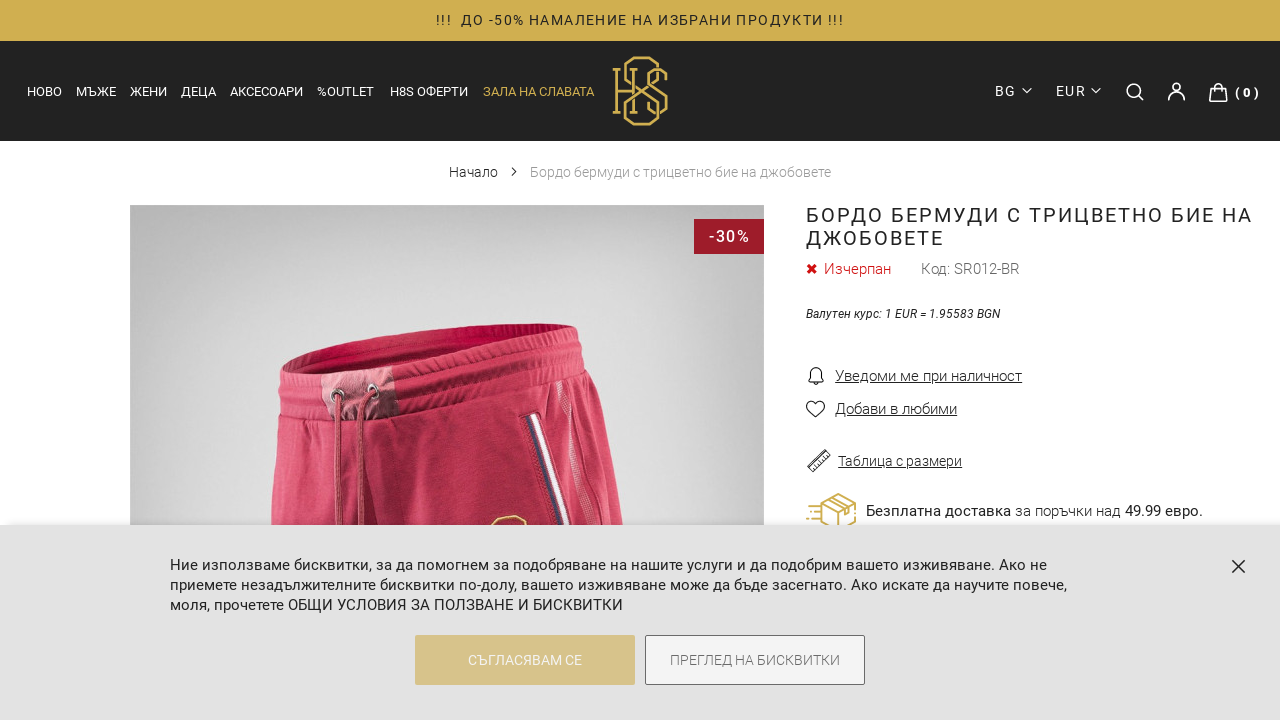

--- FILE ---
content_type: text/html; charset=UTF-8
request_url: https://8hristo.com/bordo-bermudi-s-tritsvetno-bie-na-dzhobovete-sr012-br
body_size: 38246
content:
<!doctype html>
<html lang="bg-bg">
    <head prefix="og: http://ogp.me/ns# fb: http://ogp.me/ns/fb# product: http://ogp.me/ns/product#">
                <meta charset="utf-8"/>
<meta name="title" content="Бордо бермуди с трицветно бие на джобовете - Hristo Stoitchkov Official"/>
<meta name="description" content="ОНЛАЙН МАГАЗИН 8HRISTO. Тук ще намериш спортния бранд на легендата Христо Стоичков - H8S. На 28 септември 2020 г. официално тръгва сайтът 8hristo.com, който предлага едновременно любопитно съдържание, снимки и истории за Камата и ексклузивен он-лайн магазин за спортна колекция. Освен спортни екипи H8S пуска ежедневна елегантна линия с ризи, пуловери, дънки, изработени от модния бранд "Теодор". Обмисля се разширяване на чужди пазари, което ще става по територии с местни представителства и персонализирани серии за всяка държава. Стоичков винаги е пълен с ентусиазъм, когато се обсъждат нови проекти."/>
<meta name="robots" content="INDEX,FOLLOW"/>
<meta name="viewport" content="width=device-width, initial-scale=1, maximum-scale=1, user-scalable=no"/>
<meta name="format-detection" content="telephone=no"/>
<title>Бордо бермуди с трицветно бие на джобовете - Hristo Stoitchkov Official</title>
                <link rel="stylesheet" type="text/css" media="all" href="https://8hristo.com/static/version1768375459/_cache/merged/a0d672a5f647ead300735875e15a0192.min.css" />
<link rel="stylesheet" type="text/css" media="screen and (min-width: 768px)" href="https://8hristo.com/static/version1768375459/frontend/Stenik/blank/bg_BG/css/styles-l.min.css" />
<link rel="stylesheet" type="text/css" media="print" href="https://8hristo.com/static/version1768375459/frontend/Stenik/blank/bg_BG/css/print.min.css" />



<link rel="preload" as="font" crossorigin="anonymous" href="https://8hristo.com/static/version1768375459/frontend/Stenik/blank/bg_BG/fonts/Luma-Icons.woff2" />
<link rel="preload" as="font" crossorigin="anonymous" href="https://8hristo.com/static/version1768375459/frontend/Stenik/blank/bg_BG/fonts/Roboto/Roboto-Medium.woff2" />
<link rel="preload" as="font" crossorigin="anonymous" href="https://8hristo.com/static/version1768375459/frontend/Stenik/blank/bg_BG/fonts/Roboto/Roboto-Italic.woff2" />
<link rel="preload" as="font" crossorigin="anonymous" href="https://8hristo.com/static/version1768375459/frontend/Stenik/blank/bg_BG/fonts/Roboto/Roboto-Regular.woff2" />
<link rel="preload" as="font" crossorigin="anonymous" href="https://8hristo.com/static/version1768375459/frontend/Stenik/blank/bg_BG/fonts/Roboto/Roboto-Bold.woff2" />
<link rel="preload" as="font" crossorigin="anonymous" href="https://8hristo.com/static/version1768375459/frontend/Stenik/blank/bg_BG/fonts/Roboto/Roboto-Light.woff2" />
<link rel="preload" as="font" crossorigin="anonymous" href="https://8hristo.com/static/version1768375459/frontend/Stenik/blank/bg_BG/fonts/Roboto/Roboto-Black.woff2" />
<link rel="canonical" href="https://8hristo.com/bordo-bermudi-s-tritsvetno-bie-na-dzhobovete-sr012-br" />
<link rel="icon" type="image/x-icon" href="https://8hristo.com/media/favicon/default/logo.png" />
<link rel="shortcut icon" type="image/x-icon" href="https://8hristo.com/media/favicon/default/logo.png" />
        
<script exclude-this-tag="text/x-magento-template" >
    window.getWpGA4Cookie = function(name) {
        match = document.cookie.match(new RegExp(name + '=([^;]+)'));
        if (match) return decodeURIComponent(match[1].replace(/\+/g, ' ')) ;
    };

    window.ga4AllowServices = false;

    var isCookieRestrictionModeEnabled = 0,
        currentWebsiteId = 1,
        cookieRestrictionName = 'user_allowed_save_cookie';

    if (isCookieRestrictionModeEnabled) {
        allowedCookies = window.getWpGA4Cookie(cookieRestrictionName);

        if (allowedCookies !== undefined) {
            allowedWebsites = JSON.parse(allowedCookies);

            if (allowedWebsites[currentWebsiteId] === 1) {
                window.ga4AllowServices = true;
            }
        }
    } else {
        window.ga4AllowServices = true;
    }
</script>
        <script exclude-this-tag="text/x-magento-template" >
        if (window.ga4AllowServices) {
            window.dataLayer = window.dataLayer || [];
                        var dl4Objects = [{"0":"consent","1":"default","2":{"analytics_storage":"denied","ad_storage":"denied","ad_personalization":"denied","ad_user_data":"denied"},"length":3,"callee":true},{"0":"consent","1":"update","2":{"analytics_storage":"denied","ad_storage":"denied","ad_personalization":"denied","ad_user_data":"denied"},"length":3,"callee":true},{"pageName":"\u0411\u043e\u0440\u0434\u043e \u0431\u0435\u0440\u043c\u0443\u0434\u0438 \u0441 \u0442\u0440\u0438\u0446\u0432\u0435\u0442\u043d\u043e \u0431\u0438\u0435 \u043d\u0430 \u0434\u0436\u043e\u0431\u043e\u0432\u0435\u0442\u0435 - Hristo Stoitchkov Official","pageType":"product","google_tag_params":{"ecomm_pagetype":"product","ecomm_prodid":"SR012-BR","ecomm_totalvalue":0,"ecomm_category":"SALE"},"ecommerce":{"currency":"EUR","value":0,"items":[{"item_name":"\u0411\u043e\u0440\u0434\u043e \u0431\u0435\u0440\u043c\u0443\u0434\u0438 \u0441 \u0442\u0440\u0438\u0446\u0432\u0435\u0442\u043d\u043e \u0431\u0438\u0435 \u043d\u0430 \u0434\u0436\u043e\u0431\u043e\u0432\u0435\u0442\u0435","affiliation":"Main Website - Main Website Store - Default Store View","item_id":"SR012-BR","price":0,"item_category":"SALE","item_list_name":"SALE","item_list_id":"82","item_stock_status":"Out of stock","item_sale_product":"No","item_reviews_count":"0","item_reviews_score":"0"}]},"event":"view_item"},{"ecommerce":{"items":[{"item_name":"\u0411\u041e\u0420\u0414\u041e \u0422\u0415\u041d\u0418\u0421\u041a\u0410 \u0421 \u041a\u041e\u041d\u0422\u0420\u0410\u0421\u0422\u041d\u0410 \u042f\u041a\u0410 \u0418 \u0411\u0418\u0415\u0422\u0410","affiliation":"Main Website - Main Website Store - Default Store View","item_id":"PS009-BR","price":0,"item_category":"%Outlet","category":"%Outlet","item_list_name":"Related Products From \u0411\u043e\u0440\u0434\u043e \u0431\u0435\u0440\u043c\u0443\u0434\u0438 \u0441 \u0442\u0440\u0438\u0446\u0432\u0435\u0442\u043d\u043e \u0431\u0438\u0435 \u043d\u0430 \u0434\u0436\u043e\u0431\u043e\u0432\u0435\u0442\u0435","item_list_id":"related_products","index":1},{"item_name":"\u0411\u043e\u0440\u0434\u043e \u0431\u0438\u0435 \u0442\u0435\u043d\u0438\u0441\u043a\u0430 \u0441 \u0431\u0440\u043e\u0434\u0435\u0440\u0438\u044f \u0438 \u043b\u043e\u0433\u043e","affiliation":"Main Website - Main Website Store - Default Store View","item_id":"TS016-BR","price":0,"item_category":"%Outlet","category":"%Outlet","item_list_name":"Related Products From \u0411\u043e\u0440\u0434\u043e \u0431\u0435\u0440\u043c\u0443\u0434\u0438 \u0441 \u0442\u0440\u0438\u0446\u0432\u0435\u0442\u043d\u043e \u0431\u0438\u0435 \u043d\u0430 \u0434\u0436\u043e\u0431\u043e\u0432\u0435\u0442\u0435","item_list_id":"related_products","index":2}],"item_list_id":"related_products","item_list_name":"Related Products From \u0411\u043e\u0440\u0434\u043e \u0431\u0435\u0440\u043c\u0443\u0434\u0438 \u0441 \u0442\u0440\u0438\u0446\u0432\u0435\u0442\u043d\u043e \u0431\u0438\u0435 \u043d\u0430 \u0434\u0436\u043e\u0431\u043e\u0432\u0435\u0442\u0435"},"event":"view_item_list"}];
            for (var i in dl4Objects) {
                window.dataLayer.push({ecommerce: null});
                window.dataLayer.push(dl4Objects[i]);
            }
                        var wpGA4Cookies = ['wp_ga4_user_id','wp_ga4_customerGroup'];
            wpGA4Cookies.map(function (cookieName) {
                var cookieValue = window.getWpGA4Cookie(cookieName);
                if (cookieValue) {
                    var dl4Object = {};
                    dl4Object[cookieName.replace('wp_ga4_', '')] = cookieValue;
                    window.dataLayer.push(dl4Object);
                }
            });
        }
    </script>

        
<meta name="twitter:title" content="Бордо бермуди с трицветно бие на джобовете" />
<meta name="twitter:description" content="Бермуди от висококачествен памук, подходящи за ежедневие и спорт.Бродирано H8S логоДва предни джоба с трицветно биеЗаден джоб с бродиран подпис на Христо СтоичковВръзки на талиятаСъстав: 92% памук ..." />
<meta name="twitter:image" content="https://8hristo.com/media/catalog/product/cache/4b02aa343b118e6de2025365d6312e7e/1/9/191_shorti_bordo_0001_5_copy.jpg" />
<meta name="twitter:url" content="https://8hristo.com/bordo-bermudi-s-tritsvetno-bie-na-dzhobovete-sr012-br" />
<meta name="twitter:card" content="summary" />
<meta property="og:title" content="Бордо бермуди с трицветно бие на джобовете" />
<meta property="og:description" content="Бермуди от висококачествен памук, подходящи за ежедневие и спорт.Бродирано H8S логоДва предни джоба с трицветно биеЗаден джоб с бродиран подпис на Христо СтоичковВръзки на талиятаСъстав: 92% памук ..." />
<meta property="og:image" content="https://8hristo.com/media/catalog/product/cache/4b02aa343b118e6de2025365d6312e7e/1/9/191_shorti_bordo_0001_5_copy.jpg" />
<meta property="og:url" content="https://8hristo.com/bordo-bermudi-s-tritsvetno-bie-na-dzhobovete-sr012-br" />
<meta property="og:type" content="og:product" />
<meta property="product:price:currency"
      content="EUR"/>
    <link rel="alternate" hreflang="bg-bg" href="https://8hristo.com/halloffame/bg/bordo-bermudi-s-tritsvetno-bie-na-dzhobovete-sr012-br" />
    <link rel="alternate" hreflang="en-us" href="https://8hristo.com/halloffame/en/bordo-bermudi-s-tritsvetno-bie-na-dzhobovete-sr012-br" />
    <link rel="alternate" hreflang="es-es" href="https://8hristo.com/es/bordo-bermudi-s-tritsvetno-bie-na-dzhobovete-sr012-br" />
    <meta property="og:image" content="https://8hristo.com/static/version1768375459/frontend/Stenik/blank/bg_BG/images/8hristo.png" />
<!-- Google Tag Manager -->
<script exclude-this-tag="text/x-magento-template" >
    if (window.ga4AllowServices) {
        (function(w, d, s, l, i) {
            w[l] = w[l] || [];
            w[l].push({
                'gtm.start': new Date().getTime(),
                event: 'gtm.js'
            });
            var f = d.getElementsByTagName(s)[0]
                , j = d.createElement(s)
                , dl = l != 'dataLayer' ? '&l=' + l : '';
            j.async = true;
            j.src = 'https://www.googletagmanager.com/gtm.js?id=' + i + dl;
            f.parentNode.insertBefore(j, f);
        }
        )(window, document, 'script', 'dataLayer', 'GTM-K7KXLFX');
    }
</script>
<!-- End Google Tag Manager -->

<style>
.pschart-sizechart-link {
	border: 1px solid  ;
	background-color: #FFFFFF ;
	background-image: url(https://8hristo.com/static/version1768375459/frontend/Stenik/blank/bg_BG/Plumrocket_SizeChart/images/rule.png);
	color: #666666;
}

.pschart-sizechart-link:hover {
    color: #666666;
}
</style>
    </head>
    <body data-container="body"
          data-mage-init='{"loaderAjax": {}, "loader": { "icon": "https://8hristo.com/static/version1768375459/frontend/Stenik/blank/bg_BG/images/loader-2.gif"}}'
        class="pl-thm-stenik pl-thm-stenik-blank page-product-configurable catalog-product-view product-bordo-bermudi-s-tritsvetno-bie-na-dzhobovete-sr012-br page-layout-1column" id="html-body" itemtype="http://schema.org/Product" itemscope="itemscope">
        <!-- Google Tag Manager (noscript) -->
<noscript><iframe src="https://www.googletagmanager.com/ns.html?id=GTM-K7KXLFX"
height="0" width="0" style="display:none;visibility:hidden"></iframe></noscript>
<!-- End Google Tag Manager (noscript) -->


    <noscript>
        <div class="message global noscript">
            <div class="content">
                <p>
                    <strong>JavaScript изглежда да бъде прекратен във вашия браузър.</strong>
                    <span>
                        За най-добър опит на нашия сайт не забравяйте да включите Javascript във вашия браузър.                    </span>
                </p>
            </div>
        </div>
    </noscript>


    
    <!-- ko scope: 'gdpr-cookie-modal' -->
        <!--ko template: getTemplate()--><!-- /ko -->
    <!-- /ko -->
    <style>
        .amgdprjs-bar-template {
            z-index: 999;
                    bottom: 0;
                }
    </style>




<div class="page-wrapper"><header class="page-header"><div class="panel wrapper"><div class="panel header"><a class="action skip contentarea"
   href="#contentarea">
    <span>
        Прескачане към съдържанието    </span>
</a>
<ul class="header links">    <li class="greet welcome" data-bind="scope: 'customer'">
        <!-- ko if: customer().fullname  -->
        <span class="logged-in"
              data-bind="text: new String('Здравей, %1!').
              replace('%1', customer().fullname)">
        </span>
        <!-- /ko -->
        <!-- ko ifnot: customer().fullname  -->
        <span class="not-logged-in"
              data-bind="text: ''"></span>
                <!-- /ko -->
    </li>
        
<!-- BLOCK customer --><!-- /BLOCK customer --><li class="link authorization-link" data-label="или">
    <a href="https://8hristo.com/customer/account/login/referer/aHR0cHM6Ly84aHJpc3RvLmNvbS9ib3Jkby1iZXJtdWRpLXMtdHJpdHN2ZXRuby1iaWUtbmEtZHpob2JvdmV0ZS1zcjAxMi1icg~~/"        >Вход</a>
</li>
<li><a href="https://8hristo.com/customer/account/create/" id="idxwH96iP7" >Регистрация</a></li></ul><div class="header-delivery"><p><a href="https://8hristo.com/outlet?product_list_order=price&amp;product_list_dir=asc">!!!&nbsp;<span lang="BG"> ДО -50% намаление на избрани продукти !!!</span></a></p></div></div></div><div class="header content">    <div class="sections nav-sections">
                <div class="section-items nav-sections-items"
             data-mage-init='{"tabs":{"openedState":"active"}}'>
                                            <div class="section-item-title nav-sections-item-title"
                     data-role="collapsible">
                    <a class="nav-sections-item-switch"
                       data-toggle="switch" href="#store.menu">
                        Меню                    </a>
                </div>
                <div class="section-item-content nav-sections-item-content"
                     id="store.menu"
                     data-role="content">
                    
<nav class="navigation" data-action="navigation">
    <ul data-mage-init='{"menu":{"responsive":true, "expanded":true, "position":{"my":"left top","at":"left bottom"}}}'>
        <li  class="level0 nav-1 category-item first level-top"><a href="https://8hristo.com/new"  class="level-top" ><span>Ново</span></a></li><li  class="level0 nav-2 category-item level-top parent"><a href="https://8hristo.com/men"  class="level-top" ><span>Мъже</span></a><ul class="level0 submenu"><li  class="level1 nav-2-1 category-item first"><a href="https://8hristo.com/men/new-men" ><span>Ново</span></a></li><li  class="level1 nav-2-2 category-item"><a href="https://8hristo.com/men/sport-suits" ><span>Спортни екипи</span></a></li><li  class="level1 nav-2-3 category-item"><a href="https://8hristo.com/men/t-shirts" ><span>Тениски</span></a></li><li  class="level1 nav-2-4 category-item"><a href="https://8hristo.com/men/sweatshirts" ><span>Суитшърти</span></a></li><li  class="level1 nav-2-5 category-item"><a href="https://8hristo.com/men/vetrovki" ><span>Ветровки</span></a></li><li  class="level1 nav-2-6 category-item"><a href="https://8hristo.com/men/jackets" ><span>Якета и елеци</span></a></li><li  class="level1 nav-2-7 category-item"><a href="https://8hristo.com/men/shoes" ><span>Обувки</span></a></li><li  class="level1 nav-2-8 category-item"><a href="https://8hristo.com/men/jeans" ><span>Дънки и панталони</span></a></li><li  class="level1 nav-2-9 category-item"><a href="https://8hristo.com/men/shirts" ><span>Ризи</span></a></li><li  class="level1 nav-2-10 category-item"><a href="https://8hristo.com/men/shorts-and-bermuda-shorts" ><span>Шорти и бермуди</span></a></li><li  class="level1 nav-2-11 category-item"><a href="https://8hristo.com/men/swimsuit" ><span>Бански</span></a></li><li  class="level1 nav-2-12 category-item"><a href="https://8hristo.com/men/other-clothing" ><span>Бельо</span></a></li><li  class="level1 nav-2-13 category-item last"><a href="https://8hristo.com/men/accessories-men" ><span>Аксесоари</span></a></li></ul></li><li  class="level0 nav-3 category-item level-top parent"><a href="https://8hristo.com/women"  class="level-top" ><span>Жени</span></a><ul class="level0 submenu"><li  class="level1 nav-3-1 category-item first"><a href="https://8hristo.com/women/new-women" ><span>Ново</span></a></li><li  class="level1 nav-3-2 category-item"><a href="https://8hristo.com/women/sportni-ekipi" ><span>Спортни екипи</span></a></li><li  class="level1 nav-3-3 category-item"><a href="https://8hristo.com/women/teniski" ><span>Тениски</span></a></li><li  class="level1 nav-3-4 category-item"><a href="https://8hristo.com/women/suitsharti" ><span>Суитшърти</span></a></li><li  class="level1 nav-3-5 category-item"><a href="https://8hristo.com/women/sportni-dolnishta" ><span>Спортни долнища</span></a></li><li  class="level1 nav-3-6 category-item"><a href="https://8hristo.com/women/vetrovki" ><span>Якета </span></a></li><li  class="level1 nav-3-7 category-item"><a href="https://8hristo.com/women/women-shoes" ><span>Обувки</span></a></li><li  class="level1 nav-3-8 category-item"><a href="https://8hristo.com/women/banski" ><span>Бански</span></a></li><li  class="level1 nav-3-9 category-item last"><a href="https://8hristo.com/women/women-s-accessories" ><span>Аксесоари</span></a></li></ul></li><li  class="level0 nav-4 category-item level-top parent"><a href="https://8hristo.com/kids"  class="level-top" ><span>Деца</span></a><ul class="level0 submenu"><li  class="level1 nav-4-1 category-item first"><a href="https://8hristo.com/kids/sportni-ekipi" ><span>Спортни екипи</span></a></li><li  class="level1 nav-4-2 category-item"><a href="https://8hristo.com/kids/teniski" ><span>Тениски</span></a></li><li  class="level1 nav-4-3 category-item"><a href="https://8hristo.com/kids/suitsharti" ><span>Суитшърти</span></a></li><li  class="level1 nav-4-4 category-item"><a href="https://8hristo.com/kids/sportni-dolnishta" ><span>Спортни долнища</span></a></li><li  class="level1 nav-4-5 category-item"><a href="https://8hristo.com/kids/shorti-i-bermudi" ><span>Шорти и бермуди</span></a></li><li  class="level1 nav-4-6 category-item"><a href="https://8hristo.com/kids/bluzi" ><span>Блузи</span></a></li><li  class="level1 nav-4-7 category-item"><a href="https://8hristo.com/kids/obuvki" ><span>Обувки</span></a></li><li  class="level1 nav-4-8 category-item last"><a href="https://8hristo.com/kids/aksesoari" ><span>Аксесоари</span></a></li></ul></li><li  class="level0 nav-5 category-item level-top parent"><a href="https://8hristo.com/accessories"  class="level-top" ><span>Аксесоари</span></a><ul class="level0 submenu"><li  class="level1 nav-5-1 category-item first"><a href="https://8hristo.com/accessories/parfyumi" ><span>Парфюми</span></a></li><li  class="level1 nav-5-2 category-item"><a href="https://8hristo.com/accessories/ochila" ><span>Очила</span></a></li><li  class="level1 nav-5-3 category-item"><a href="https://8hristo.com/accessories/futbolni-topki" ><span>Футболни топки</span></a></li><li  class="level1 nav-5-4 category-item"><a href="https://8hristo.com/accessories/shapki-i-shalove" ><span>Шапки и шалове</span></a></li><li  class="level1 nav-5-5 category-item"><a href="https://8hristo.com/accessories/chanti-i-ranitsi" ><span>Раници и чанти</span></a></li><li  class="level1 nav-5-6 category-item"><a href="https://8hristo.com/accessories/portfeyli" ><span>Кожени аксесоари</span></a></li><li  class="level1 nav-5-7 category-item"><a href="https://8hristo.com/accessories/kolani" ><span>Колани</span></a></li><li  class="level1 nav-5-8 category-item"><a href="https://8hristo.com/accessories/drugi-aksesoari" ><span>Други аксесоари</span></a></li><li  class="level1 nav-5-9 category-item"><a href="https://8hristo.com/accessories/vaucheri" ><span>Ваучери</span></a></li><li  class="level1 nav-5-10 category-item"><a href="https://8hristo.com/accessories/chorapi" ><span>Чорапи</span></a></li><li  class="level1 nav-5-11 category-item"><a href="https://8hristo.com/accessories/vino-h8s" ><span>Вино</span></a></li><li  class="level1 nav-5-12 category-item"><a href="https://8hristo.com/accessories/knigi" ><span>Книги</span></a></li><li  class="level1 nav-5-13 category-item last"><a href="https://8hristo.com/accessories/podarachni-torbichki" ><span>Подаръчни торбички</span></a></li></ul></li><li  class="level0 nav-6 category-item last level-top"><a href="https://8hristo.com/outlet"  class="level-top" ><span>%Outlet</span></a></li>    </ul>
            <div class="menu-additional-links">
            <ul>
<li class="red"><a href="https://8hristo.com/top-oferti">H8S ОФЕРТИ</a></li>
<li class="gold"><a href="https://8hristo.com/halloffame/bg/">ЗАЛА НА СЛАВАТА</a></li>
</ul>        </div>
                <div class="responsive-menu-links">
            <ul>
<li><a href="/novini"><span style="white-space: pre-wrap;">Новини</span></a></li>
<li><a href="/delivery-info"><span style="white-space: pre-wrap;">Информация за доставка</span></a></li>
<li><a href="/contact"><span style="white-space: pre-wrap;">Контакти</span></a></li>
</ul>        </div>
    </nav>

                </div>
                                            <div class="section-item-title nav-sections-item-title"
                     data-role="collapsible">
                    <a class="nav-sections-item-switch"
                       data-toggle="switch" href="#store.links">
                        Профил                    </a>
                </div>
                <div class="section-item-content nav-sections-item-content"
                     id="store.links"
                     data-role="content">
                    <!-- Account links -->                </div>
                                            <div class="section-item-title nav-sections-item-title"
                     data-role="collapsible">
                    <a class="nav-sections-item-switch"
                       data-toggle="switch" href="#store.settings">
                        BG/EN                    </a>
                </div>
                <div class="section-item-content nav-sections-item-content"
                     id="store.settings"
                     data-role="content">
                            <div class="switcher language switcher-language switcher-language-block" id="language_697c055d984ac">
        <div class="actions dropdown options switcher-options">
            <p><strong>BG</strong></p>
<ul>
<li><a href="https://8hristo.com/es">ES</a></li>
<li><a href="https://8hristo.com/en">EN</a></li>
</ul>        </div>
    </div>
    
                <div class="switcher currency switcher-currency" id="switcher-currency-nav">
        <div class="actions dropdown options switcher-options">
            <div class="action toggle switcher-trigger"
                 id="switcher-currency-trigger-nav"
                 data-mage-init='{"dropdown":{}}'
                 data-toggle="dropdown"
                 data-trigger-keypress-button="true">
                <strong class="language-EUR"><span>EUR</span></strong>
            </div>
            <ul class="dropdown switcher-dropdown" data-target="dropdown">
                                                                                                <li class="currency-USD switcher-option">
                            <a href="#" data-post='{"action":"https:\/\/8hristo.com\/directory\/currency\/switch\/","data":{"currency":"USD"}}'>USD</a>
                        </li>
                                                </ul>
        </div>
    </div>
                </div>
                    </div>
    </div>
<span data-action="toggle-nav" class="action nav-toggle"><span>Превключване Nav</span></span>
<a
    class="logo"
    href="https://8hristo.com/"
    title="8Hristo.com"
    aria-label="store logo">
    <img src="https://8hristo.com/static/version1768375459/frontend/Stenik/blank/bg_BG/images/logo.svg"
         title="8Hristo.com"
         alt="8Hristo.com"
            width="56"            height="70"    />
</a>


<div class="header-content-right">        <div class="switcher language switcher-language switcher-language-block" id="language_697c055d9b327">
        <div class="actions dropdown options switcher-options">
            <p><strong>BG</strong></p>
<ul>
<li><a href="https://8hristo.com/es">ES</a></li>
<li><a href="https://8hristo.com/en">EN</a></li>
</ul>        </div>
    </div>
    
                <div class="switcher currency switcher-currency" id="switcher-currency">
        <div class="actions dropdown options switcher-options">
            <div class="action toggle switcher-trigger"
                 id="switcher-currency-trigger"
                 data-mage-init='{"dropdown":{}}'
                 data-toggle="dropdown"
                 data-trigger-keypress-button="true">
                <strong class="language-EUR"><span>EUR</span></strong>
            </div>
            <ul class="dropdown switcher-dropdown" data-target="dropdown">
                                                                                                <li class="currency-USD switcher-option">
                            <a href="#" data-post='{"action":"https:\/\/8hristo.com\/directory\/currency\/switch\/","data":{"currency":"USD"}}'>USD</a>
                        </li>
                                                </ul>
        </div>
    </div>

<div class="block block-search block-xsearch">
    <label onclick="showHideSearch()" id="search-label" class="label" for="search" data-role="minisearch-label">
        <svg width="18" height="18" fill="none" xmlns="http://www.w3.org/2000/svg">
            <path fill-rule="evenodd" clip-rule="evenodd" d="M13.642 7.72c0 3.179-2.608 5.774-5.847 5.774-3.24 0-5.848-2.595-5.848-5.774s2.608-5.774 5.848-5.774c3.24 0 5.847 2.595 5.847 5.774Zm-.92 5.48v-.001l3.62 3.58-3.62-3.58Zm.786-.808a7.262 7.262 0 0 0 1.697-4.672c0-4.057-3.323-7.337-7.41-7.337-4.088 0-7.41 3.28-7.41 7.337s3.322 7.337 7.41 7.337c1.71 0 3.285-.574 4.54-1.538l3.651 3.613a.824.824 0 0 0 1.156 0 .803.803 0 0 0 0-1.144l-3.634-3.596Z" fill="#fff"></path>
        </svg>
    </label>
    <section 
            id="amasty-search-wrapper-block" 
            class="amsearch-wrapper-block"
            data-amsearch-wrapper="block"
            data-bind="
                scope: 'amsearch_wrapper',
                mageInit: {
                    'Magento_Ui/js/core/app': {
                        components: {
                            amsearch_wrapper: {
                                component: 'Amasty_Xsearch/js/wrapper',
                                data: {&quot;url&quot;:&quot;https:\/\/8hristo.com\/amasty_xsearch\/autocomplete\/index\/&quot;,&quot;url_result&quot;:&quot;https:\/\/8hristo.com\/catalogsearch\/result\/&quot;,&quot;url_popular&quot;:&quot;https:\/\/8hristo.com\/search\/term\/popular\/&quot;,&quot;isDynamicWidth&quot;:false,&quot;isProductBlockEnabled&quot;:true,&quot;width&quot;:743,&quot;displaySearchButton&quot;:false,&quot;fullWidth&quot;:false,&quot;minChars&quot;:3,&quot;delay&quot;:500,&quot;currentUrlEncoded&quot;:&quot;aHR0cHM6Ly84aHJpc3RvLmNvbS9ib3Jkby1iZXJtdWRpLXMtdHJpdHN2ZXRuby1iaWUtbmEtZHpob2JvdmV0ZS1zcjAxMi1icg~~&quot;,&quot;color_settings&quot;:[],&quot;popup_display&quot;:0,&quot;preloadEnabled&quot;:false,&quot;isSeoUrlsEnabled&quot;:false,&quot;seoKey&quot;:&quot;search&quot;,&quot;isSaveSearchInputValueEnabled&quot;:false}                            }
                        }
                    }
                }">
        <div class="amsearch-form-block"
            data-bind="
                style: {
                        width: resized() ? data.width + 'px' : ''
                },
                css: {
                    '-opened': opened
                },
                afterRender: initCssVariables">
                        
<section class="amsearch-input-wrapper"
         data-bind="
            css: {
                '-dynamic-width': data.isDynamicWidth,
                '-match': $data.readyForSearch(),
                '-typed': inputValue && inputValue().length
            }">
    <input type="text"
           name="q"
           placeholder="&#x0422;&#x044A;&#x0440;&#x0441;&#x0435;&#x043D;&#x0435;..."
           class="amsearch-input"
           maxlength="128"
           role="combobox"
           aria-haspopup="false"
           aria-autocomplete="both"
           autocomplete="off"
           aria-expanded="false"
           data-amsearch-block="input"
           enterkeyhint="search"
           data-bind="
                afterRender: initInputValue,
                hasFocus: focused,
                value: inputValue,
                event: {
                    keypress: onEnter
                },
                valueUpdate: 'input'">
    <!-- ko template: { name: templates.loader } --><!-- /ko -->
    <button class="amsearch-button -close -clear -icon"
            style="display: none"
            data-bind="
                event: {
                    click: inputValue.bind(this, '')
                },
                attr: {
                    title: $t('Clear Field')
                },
                visible: inputValue && inputValue().length">
    </button>
    <button class="amsearch-button -loupe -clear -icon -disabled"
            data-bind="
                event: {
                    click: search
                },
                css: {
                    '-disabled': !$data.match()
                },
                attr: {
                    title: $t('Search')
                }">
    </button>
</section>
            
            
<section class="amsearch-result-section"
         data-amsearch-js="results"
         style="display: none;"
         data-bind="
            css: {
                '-small': $data.data.width < 700 && !$data.data.fullWidth
            },
            afterRender: function (node) {
                initResultSection(node, 1)
            },
            style: resultSectionStyles(),
            visible: $data.opened()">
    <!-- ko if: !$data.match() && $data.preload() -->
        <!-- ko template: { name: templates.preload } --><!-- /ko -->
    <!-- /ko -->
    <!-- ko if: $data.match() -->
        <!-- ko template: { name: templates.results } --><!-- /ko -->
    <!-- /ko -->
    <!-- ko if: $data.message() && $data.message().length -->
        <!-- ko template: { name: templates.message } --><!-- /ko -->
    <!-- /ko -->
</section>
        </div>
            </section>
</div>

<!-- BLOCK header.customer_navigation --><div class="header-user-box">
        <span class="header-user" data-mage-init='{"dropdown":{}}'
             data-toggle="dropdown" >
        <svg width="17" height="20" fill="none" xmlns="http://www.w3.org/2000/svg"><g clip-path="url(#a)"><path fill-rule="evenodd" clip-rule="evenodd" d="M12.886 4.886a4.393 4.393 0 0 1-3.187 4.219c4.19.585 7.426 4.192 7.426 8.542a.853.853 0 0 1-1.707 0A6.927 6.927 0 0 0 8.5 10.728a6.926 6.926 0 0 0-6.918 6.919.853.853 0 0 1-1.707 0c0-4.35 3.235-7.957 7.426-8.542a4.393 4.393 0 0 1-3.187-4.22A4.39 4.39 0 0 1 8.5.5a4.39 4.39 0 0 1 4.386 4.386ZM8.5 7.566a2.683 2.683 0 0 1-2.68-2.68 2.683 2.683 0 0 1 2.68-2.68 2.683 2.683 0 0 1 2.68 2.68 2.683 2.683 0 0 1-2.68 2.68Z" fill="#fff"/></g><defs><clipPath id="a"><path fill="#fff" d="M0 0h17v20H0z"/></clipPath></defs></svg>
    </span>
        <ul>
                    
<li class="authorization-link">
    <a href="https://8hristo.com/customer/account/login/referer/aHR0cHM6Ly84aHJpc3RvLmNvbS9ib3Jkby1iZXJtdWRpLXMtdHJpdHN2ZXRuby1iaWUtbmEtZHpob2JvdmV0ZS1zcjAxMi1icg~~/">
        Вход    </a>
</li>
            <li><a href="https://8hristo.com/customer/account/create/" id="idn5S6nqj1" >Регистрация</a></li>            </ul>
</div>
<!-- /BLOCK header.customer_navigation -->
<div data-block="minicart" class="minicart-wrapper">
    <a class="action showcart" href="https://8hristo.com/checkout/cart/"
       data-bind="scope: 'minicart_content'" title="Моята количка">
        <svg width="19" height="19" viewBox="0 0 19 19" fill="none" xmlns="http://www.w3.org/2000/svg"><g clip-path="url(#clip0_1103_18957)"><path d="M1.99986 19H1.75986C1.49811 18.9695 1.24498 18.8875 1.01501 18.7588C0.785051 18.63 0.582793 18.4572 0.419863 18.25C0.0942723 17.8335 -0.0531383 17.305 0.00986359 16.78L1.34986 5.52002C1.37414 5.32733 1.46768 5.15005 1.61304 5.02125C1.7584 4.89245 1.94565 4.82092 2.13986 4.82002H4.93986V4.42002C4.94251 3.25215 5.4083 2.13301 6.23505 1.30814C7.0618 0.483267 8.18199 0.0200165 9.34986 0.0200195C10.516 0.0226609 11.6336 0.487079 12.4582 1.31167C13.2828 2.13626 13.7472 3.25388 13.7499 4.42002V4.82002H16.5399C16.7358 4.81848 16.9255 4.88891 17.0729 5.01793C17.2204 5.14696 17.3154 5.32562 17.3399 5.52002L18.6799 16.78C18.6799 16.78 18.6799 16.94 18.6799 17.02C18.6799 17.5505 18.4692 18.0592 18.0941 18.4342C17.719 18.8093 17.2103 19.02 16.6799 19.02L1.99986 19ZM1.59986 16.95C1.59298 17.07 1.63234 17.1881 1.70986 17.28C1.78593 17.3521 1.88522 17.3946 1.98986 17.4H16.6899C16.7473 17.4016 16.8043 17.3897 16.8564 17.3654C16.9085 17.3411 16.9542 17.305 16.9899 17.26C17.0279 17.2186 17.0565 17.1695 17.0738 17.116C17.091 17.0625 17.0965 17.0058 17.0899 16.95L15.8299 6.40002H13.7499V8.00002C13.7499 8.10592 13.7289 8.21078 13.688 8.30849C13.6472 8.40621 13.5874 8.49485 13.512 8.56927C13.4367 8.64369 13.3473 8.70241 13.2491 8.74202C13.1509 8.78163 13.0458 8.80134 12.9399 8.80002C12.7277 8.80002 12.5242 8.71573 12.3742 8.56571C12.2241 8.41568 12.1399 8.21219 12.1399 8.00002V6.40002H6.53986V8.00002C6.54119 8.1046 6.52173 8.20841 6.48262 8.30541C6.44351 8.40242 6.38553 8.49069 6.31204 8.56511C6.23855 8.63953 6.15102 8.69862 6.05451 8.73894C5.95801 8.77927 5.85445 8.80003 5.74986 8.80002C5.64397 8.80134 5.53886 8.78163 5.44065 8.74202C5.34243 8.70241 5.25305 8.64369 5.1777 8.56927C5.10235 8.49485 5.04253 8.40621 5.0017 8.30849C4.96087 8.21078 4.93986 8.10592 4.93986 8.00002V6.40002H2.85986L1.59986 16.95ZM12.1399 4.80002V4.40002C12.1412 4.03279 12.07 3.66892 11.9304 3.32926C11.7907 2.98961 11.5854 2.68086 11.3262 2.42072C11.067 2.16059 10.759 1.95418 10.4199 1.81335C10.0807 1.67251 9.71709 1.60002 9.34986 1.60002C8.98132 1.5987 8.61615 1.67016 8.27528 1.81028C7.93441 1.9504 7.62456 2.15644 7.3635 2.41658C7.10243 2.67671 6.89529 2.98583 6.75395 3.32619C6.61262 3.66656 6.53986 4.03148 6.53986 4.40002V4.80002H12.1399Z" fill="white"/></g><defs><clipPath id="clip0_1103_18957"><rect width="18.7" height="19" fill="white"/></clipPath></defs></svg>
        <span class="counter qty empty"
              data-bind="css: { empty: !!getCartParam('summary_count') == false && !isLoading() },
               blockLoader: isLoading">
            <!-- ko if: getCartParam('summary_count') -->
                <!-- ko text: getCartParam('summary_count') --><!-- /ko -->
            <!-- /ko -->
            <!-- ko ifnot: getCartParam('summary_count') -->
                0
            <!-- /ko -->
        </span>
    </a>
            <div class="block block-minicart"
             data-role="dropdownDialog"
             data-mage-init='{"dropdownDialog":{
                "appendTo":"[data-block=minicart]",
                "triggerTarget":".showcart",
                "timeout": "2000",
                "closeOnMouseLeave": false,
                "closeOnEscape": true,
                "triggerClass":"active",
                "parentClass":"active",
                "buttons":[]}}'>
            <div id="minicart-content-wrapper" data-bind="scope: 'minicart_content'">
                <!-- ko template: getTemplate() --><!-- /ko -->
            </div>
            <div id="cart-page">
   <div id="block-cart-list" data-bind="scope:'minicart-addons'" class="block">
       <!-- ko template: getTemplate() --><!-- /ko -->
              </div>
</div>        </div>
            
</div>
</div></div>        

    
</header><div class="breadcrumbs">
    <ul class="items">
                    <li class="item home">
                            <a href="https://8hristo.com/"
                   title="Отиди на основата страница">
                    Начало                </a>
                        </li>
                    <li class="item product">
                            <strong>Бордо бермуди с трицветно бие на джобовете</strong>
                        </li>
            </ul>
</div>
<main id="maincontent" class="page-main"><a id="contentarea" tabindex="-1"></a>
<div class="page messages"><div data-placeholder="messages"></div>
<div data-bind="scope: 'messages'">
    <!-- ko if: cookieMessagesObservable() && cookieMessagesObservable().length > 0 -->
    <div aria-atomic="true" role="alert" class="messages" data-bind="foreach: {
        data: cookieMessagesObservable(), as: 'message'
    }">
        <div data-bind="attr: {
            class: 'message-' + message.type + ' ' + message.type + ' message',
            'data-ui-id': 'message-' + message.type
        }">
            <div data-bind="html: $parent.prepareMessageForHtml(message.text)"></div>
        </div>
    </div>
    <!-- /ko -->

    <div aria-atomic="true" role="alert" class="messages" data-bind="foreach: {
        data: messages().messages, as: 'message'
    }, afterRender: purgeMessages">
        <div data-bind="attr: {
            class: 'message-' + message.type + ' ' + message.type + ' message',
            'data-ui-id': 'message-' + message.type
        }">
            <div data-bind="html: $parent.prepareMessageForHtml(message.text)"></div>
        </div>
    </div>
</div>


</div><div class="columns"><div class="column main"><div class="product-info-main"><div class="page-title-wrapper&#x20;product">
    <h1 class="page-title"
                >
        <span class="base" data-ui-id="page-title-wrapper" itemprop="name">Бордо бермуди с трицветно бие на джобовете</span>    </h1>
    </div>
<div class="product-info-stock-sku">
            <div class="stock unavailable" title="&#x041D;&#x0430;&#x043B;&#x0438;&#x0447;&#x043D;&#x043E;&#x0441;&#x0442;">
            <span>Изчерпан</span>
        </div>
    <div class="availability only configurable-variation-qty" title="&#x0411;&#x0440;&#x043E;&#x0439;">
    Останали са само <strong>%1</strong></div>

<div class="product attribute sku">
            <strong class="type">Код</strong>
        <div class="value" itemprop="sku">SR012-BR</div>
</div>
</div>


<div class="product-info-price"><span class="conversion-rate">Валутен курс: 1 EUR = 1.95583 BGN</span>
</div>

<div class="product-add-form">
    <form data-product-sku="SR012-BR"
          action="https://8hristo.com/checkout/cart/add/uenc/aHR0cHM6Ly84aHJpc3RvLmNvbS9ib3Jkby1iZXJtdWRpLXMtdHJpdHN2ZXRuby1iaWUtbmEtZHpob2JvdmV0ZS1zcjAxMi1icg~~/product/1601/" method="post"
          id="product_addtocart_form">
        <input type="hidden" name="product" value="1601" />
        <input type="hidden" name="selected_configurable_option" value="" />
        <input type="hidden" name="related_product" id="related-products-field" value="" />
        <input type="hidden" name="item"  value="1601" />
        <input name="form_key" type="hidden" value="rwRVfIHCqEbebaaz" />                
                            
                            </form>
</div>



<div class="product alert stock">
            <a href="https://8hristo.com/productalert/add/stock/product_id/1601/uenc/aHR0cHM6Ly84aHJpc3RvLmNvbS9ib3Jkby1iZXJtdWRpLXMtdHJpdHN2ZXRuby1iaWUtbmEtZHpob2JvdmV0ZS1zcjAxMi1icg~~/"
           title="Уведоми ме при наличност" class="action alert">
            Уведоми ме при наличност        </a>
    </div>
<div class="product-social-links"><div class="product-addto-links" data-role="add-to-links">
        <a href="#"
       class="action towishlist"
       data-post='{"action":"https:\/\/8hristo.com\/wishlist\/index\/add\/","data":{"product":1601,"uenc":"aHR0cHM6Ly84aHJpc3RvLmNvbS9ib3Jkby1iZXJtdWRpLXMtdHJpdHN2ZXRuby1iaWUtbmEtZHpob2JvdmV0ZS1zcjAxMi1icg~~"}}'
       data-action="add-to-wishlist"><span>Добави в любими</span></a>

    <div class="social-share-btn-wrap" id="socials-wrapper">
        <span class="social-share-title">
            <svg xmlns="http://www.w3.org/2000/svg" width="18" height="19" fill="none"><path fill="#222" d="M14.625 12.32a3.384 3.384 0 0 0-2.714 1.357l-5.298-2.679a3.298 3.298 0 0 0-.11-2.194l5.553-3.301a3.383 3.383 0 0 0 2.569 1.177C16.486 6.68 18 5.18 18 3.34 18 1.498 16.486 0 14.625 0S11.25 1.498 11.25 3.34c0 .425.081.833.228 1.207l-5.566 3.31a3.383 3.383 0 0 0-2.537-1.14C1.514 6.717 0 8.215 0 10.057c0 1.841 1.514 3.34 3.375 3.34 1.13 0 2.131-.553 2.744-1.398l5.282 2.671a3.296 3.296 0 0 0-.151.99c0 1.842 1.514 3.34 3.375 3.34S18 17.502 18 15.66c0-1.841-1.514-3.34-3.375-3.34Zm0-11.207c1.24 0 2.25 1 2.25 2.227 0 1.228-1.01 2.226-2.25 2.226s-2.25-.998-2.25-2.226 1.01-2.227 2.25-2.227Zm-11.25 11.17c-1.24 0-2.25-.999-2.25-2.226 0-1.228 1.01-2.227 2.25-2.227s2.25.999 2.25 2.227c0 1.227-1.01 2.226-2.25 2.226Zm11.25 5.604c-1.24 0-2.25-1-2.25-2.227 0-1.228 1.01-2.226 2.25-2.226s2.25.998 2.25 2.226-1.01 2.227-2.25 2.227Z"/></svg>
            Сподели        </span>
    </div>
    
</div>
</div>    
    <div id="pschart-showsizes-holder">
        <div id="pschart-showsizes" class="pschart-showsizes pschart-showsizes-21">
            <div class="pschart-addedoverlay"></div>
            <div class="pschart-popup">
                <div class="pschart-popup-internal">
                    <div class="pschart-content">
                        <div class="close pschart-sizechart-link-close" >&#10005;</div>
                        <div class="window-title">
<h3><span style="font-size: 21px;">Таблица с размери (см)</span></h3>
</div>
<table class="table_size" style="height: 213px; width: 1299px; border-collapse: collapse; border-width: 1px;" border="1" width="1018">
<tbody>
<tr style="height: 18px;">
<th class="header-cell cell" style="width: 320.99px; height: 18px; text-align: left; border-width: 1px;"><strong>Размер&nbsp;</strong></th>
<th class="header-cell cell" style="width: 181.545px; height: 18px; text-align: left; border-width: 1px;"><strong>S</strong></th>
<th class="header-cell cell" style="width: 188.576px; height: 18px; text-align: left; border-width: 1px;"><strong>M</strong></th>
<th class="header-cell cell" style="width: 188.576px; height: 18px; text-align: left; border-width: 1px;"><strong>L</strong></th>
<th style="width: 185.573px; height: 18px; text-align: left; border-width: 1px;"><strong>XL</strong></th>
<th style="width: 185.573px; height: 18px; text-align: left; border-width: 1px;"><strong>XXL</strong></th>
<th style="width: 185.642px; height: 18px; text-align: left; border-width: 1px;"><strong>XXXL</strong></th>
</tr>
<tr style="height: 18px;">
<td class="cell" style="width: 320.99px; height: 18px; text-align: left; border-width: 1px;">Талия</td>
<td class="cell" style="width: 181.545px; height: 18px; text-align: left; border-width: 1px;">72</td>
<td class="cell" style="width: 188.576px; height: 18px; text-align: left; border-width: 1px;">76</td>
<td class="cell" style="width: 188.576px; height: 18px; text-align: left; border-width: 1px;">80</td>
<td style="width: 185.573px; height: 18px; text-align: left; border-width: 1px;">84</td>
<td style="width: 185.573px; height: 18px; text-align: left; border-width: 1px;">88</td>
<td style="width: 185.642px; height: 18px; text-align: left; border-width: 1px;">94</td>
</tr>
<tr style="height: 18px;">
<td class="cell" style="width: 320.99px; height: 18px; text-align: left; border-width: 1px;">Ханш</td>
<td class="cell" style="width: 181.545px; height: 18px; text-align: left; border-width: 1px;">108</td>
<td class="cell" style="width: 188.576px; height: 18px; text-align: left; border-width: 1px;">112</td>
<td class="cell" style="width: 188.576px; height: 18px; text-align: left; border-width: 1px;">116</td>
<td style="width: 185.573px; height: 18px; text-align: left; border-width: 1px;">120</td>
<td style="width: 185.573px; height: 18px; text-align: left; border-width: 1px;">124</td>
<td style="width: 185.642px; height: 18px; text-align: left; border-width: 1px;">130</td>
</tr>
<tr style="height: 18px;">
<td class="cell" style="width: 320.99px; height: 18px; text-align: left; border-width: 1px;">Дължина с колан</td>
<td class="cell" style="width: 181.545px; height: 18px; text-align: left; border-width: 1px;">50</td>
<td class="cell" style="width: 188.576px; height: 18px; text-align: left; border-width: 1px;">52</td>
<td class="cell" style="width: 188.576px; height: 18px; text-align: left; border-width: 1px;">54</td>
<td style="width: 185.573px; height: 18px; text-align: left; border-width: 1px;">56</td>
<td style="width: 185.573px; height: 18px; text-align: left; border-width: 1px;">58</td>
<td style="width: 185.642px; height: 18px; text-align: left; border-width: 1px;">60</td>
</tr>
</tbody>
</table>                    </div>
                </div>
            </div>
        </div>
    </div>
    <a href="javascript: void(0);"
       style="display:none"       class="pschart-sizechart-link pschart-sizechart-link-21">
        Таблица с размери    </a>
    





<div class="product-benefits"><p><img src="https://8hristo.com/media/wysiwyg/delivery.png" alt="" width="50" height="39"><strong>Безплатна доставка</strong> за поръчки над <strong>49.99 евро.</strong></p>
<p><img src="https://8hristo.com/media/wysiwyg/exchange.png" alt="" width="50" height="44">Можете да замените всеки продукт в рамките на <strong>30&nbsp;дни</strong>.</p>
<p>&nbsp;</p></div>    <div class="product info detailed">
                <div class="product data items" data-mage-init='{"accordion":{"openedState":"active", "collapsible": true, "active": false}}'>
                                                            <div class="data item title"
                     data-role="collapsible" id="tab-label-description">
                    <a class="data switch"
                       tabindex="-1"
                       data-toggle="trigger"
                       href="#description"
                       id="tab-label-description-title">
                        Описание                    </a>
                </div>
                <div class="data item content"
                     aria-labelledby="tab-label-description-title" id="description" data-role="content">
                    
<div class="product attribute description">
        <div class="value" ><p>Бермуди от висококачествен памук, подходящи за ежедневие и спорт.</p>
<ul>
<li>Бродирано H8S лого</li>
<li>Два предни джоба с трицветно бие</li>
<li>Заден джоб с бродиран подпис на Христо Стоичков</li>
<li>Връзки на талията</li>
<li>Състав: 92% памук, 8% еластан</li>
</ul></div>
</div>
                </div>
                                                            <div class="data item title"
                     data-role="collapsible" id="tab-label-product.delivery.tab">
                    <a class="data switch"
                       tabindex="-1"
                       data-toggle="trigger"
                       href="#product.delivery.tab"
                       id="tab-label-product.delivery.tab-title">
                        Доставка и връщане                    </a>
                </div>
                <div class="data item content"
                     aria-labelledby="tab-label-product.delivery.tab-title" id="product.delivery.tab" data-role="content">
                    <p style="text-align: left;"><strong>Доставка и плащане на продукти</strong></p>
<ol>
<li style="list-style-type: none;">
<ol>
<ol>
<li aria-level="2">Доставка се извършва само на успешно приети поръчки. Всеки Потребител има право на преглед и тест преди заплащане на стоката. Опция "тест" няма при поръчка на парфюм и/или вино.</li>
<li aria-level="2">Доставка не се извършва в неделя и в официални празници.</li>
<li aria-level="2">Доставката на територията на Република България се извършва в срок от 3 работни дни. По време на празници и промоции може да има забавяне на доставката.</li>
<li aria-level="2">Доставката се извършва от куриер на „Спиди“ АД до посочен от потребителя адрес или до офис на „Спиди“ АД.</li>
<li aria-level="2">Ако потребителя не бъде открит от куриера на посочения от него адрес или не потърси пратката в посочения от него офис на „Спиди“ АД, Продавачът се освобождава от задължението да достави поръчката.</li>
<li aria-level="2">Плащането на поръчката може да се осъществи:<br>- чрез кредитна/дебитна карта;<br>- по микросметка в ePay;<br>- в брой/с банкова карта на куриера чрез „наложен платеж“.</li>
<li>Поръчки с доставка до Великобритания подлежат на обмитяване, според условията на митническите власти.</li>
<li>Доставката извън територията на Република България се извършва в рамките на 15 работни дни.<br><br>Условията за връщане и замяна ще откриете <a href="https://8hristo.com/return-policy">тук</a></li>
</ol>
</ol>
</li>
</ol>                </div>
                                    </div>
    </div>

</div>    
<input name="form_key" type="hidden" value="rwRVfIHCqEbebaaz" /><div id="authenticationPopup" data-bind="scope:'authenticationPopup', style: {display: 'none'}">
            <!-- ko template: getTemplate() --><!-- /ko -->
        
</div>





<div class="product media">
    
    <span class="product-label promo-percent-label"
            >
        -30%    </span>
<a id="gallery-prev-area" tabindex="-1"></a>
<div class="action-skip-wrapper"><a class="action skip gallery-next-area"
   href="#gallery-next-area">
    <span>
        Преминете към края на галерията на изображенията    </span>
</a>
</div>

<div class="gallery-placeholder _block-content-loading" data-gallery-role="gallery-placeholder">
    <img
        alt="main product photo"
        class="gallery-placeholder__image"
        src="https://8hristo.com/media/catalog/product/cache/57c8a55e6eae70f8f073be996929b624/1/9/191_shorti_bordo_0001_5_copy.jpg"
        width="634"        height="795"    />
    <link itemprop="image" href="https://8hristo.com/media/catalog/product/cache/57c8a55e6eae70f8f073be996929b624/1/9/191_shorti_bordo_0001_5_copy.jpg">
</div>


<div class="action-skip-wrapper"><a class="action skip gallery-prev-area"
   href="#gallery-prev-area">
    <span>
        Преминете към началото на галерия със снимки    </span>
</a>
</div><a id="gallery-next-area" tabindex="-1"></a>
<div class="product-stickybar">
<div class="page-main">
    <div class="product-stickybar-wrapper">
        

<div class="product-stickybar-image">
    <img
        alt="Бордо бермуди с трицветно бие на джобовете"
        class="gallery-placeholder__image"
        src="https://8hristo.com/media/catalog/product/cache/57c8a55e6eae70f8f073be996929b624/1/9/191_shorti_bordo_0001_5_copy.jpg"
    />
</div>        <div class="product-stickybar-title">
            <span>Бордо бермуди с трицветно бие на джобовете</span>
        </div>
    </div>
</div>
</div></div>

    <div class="block related">
        <div class="section-title">Комбинирай този продукт с</div>
        <div class="block-content content" aria-labelledby="block-related-heading">
            <div class="products-grid grid products-related" id="slider_697c055dc615b" data-bind="scope: 'slider_697c055dc615b'">
                <!-- ko if: loading -->
                    <div class="stenik-slider-loader"></div>
                <!-- /ko -->
                <!-- ko template: getTemplate() --><!-- /ko -->
            </div>
        </div>
    </div>

    







<!--
/**
 * Copyright &copy; Magento, Inc. All rights reserved.
 * See COPYING.txt for license details.
 */
--><div class="admin__data-grid-outer-wrap" data-bind="scope: 'widget_recently_viewed.widget_recently_viewed'">
    <div data-role="spinner" data-component="widget_recently_viewed.widget_recently_viewed.widget_columns" class="admin__data-grid-loading-mask">
        <div class="spinner">
            <span></span><span></span><span></span><span></span><span></span><span></span><span></span><span></span>
        </div>
    </div>
    <!-- ko template: getTemplate() --><!-- /ko -->
</div>




<section class="amsearch-overlay-block"
         data-bind="
            scope: 'index = amsearch_overlay_section',
            mageInit: {
                'Magento_Ui/js/core/app': {
                    components: {
                        'amsearch_overlay_section': {
                            component: 'Amasty_Xsearch/js/components/overlay'
                        }
                    }
                }
            }">
    <div class="amsearch-overlay"
         data-bind="
            event: {
                click: hide
            },
            afterRender: initNode">
    </div>
</section>


</div></div></main><footer class="page-footer"><div id="footer-top" class="footer-top clearfix"><div class="footer content"><div class="footer-col expandable col1"><p class="title"><span style="white-space: pre-wrap;">Информация</span></p>
<ul>
<li><a href="/term-of-use"><span style="white-space: pre-wrap;">Общи условия</span></a></li>
<li><a href="/privacy-policy"><span style="white-space: pre-wrap;">Политика за личните данни</span></a></li>
<li><a href="/cookie-policy"><span style="white-space: pre-wrap;">Използване на бисквитки</span></a></li>
<li><a class="-show" href="#" data-amcookie-js="footer-link">Управление на бисквитки</a></li>
<li><a href="https://8hristo.com/novini">Новини</a></li>
<li><a href="/loyalty"><span style="white-space: pre-wrap;">Лоялна програма</span></a></li>
<li><a href="/contact"><span style="white-space: pre-wrap;">Контакти</span></a></li>
</ul></div><div class="footer-col expandable col2"><p class="title"><span style="white-space: pre-wrap;">Обслужване на клиенти</span></p>
<ul>
<li><a href="/customer/account/login"><span style="white-space: pre-wrap;">Вход/Регистрация</span></a></li>
<li><a href="/faq"><span style="white-space: pre-wrap;">Често задавани въпроси</span></a></li>
<li><a href="/delivery-info"><span style="white-space: pre-wrap;">Информация за доставка</span></a></li>
<li><a href="/return-policy"><span style="white-space: pre-wrap;">Връщане и замяна</span></a></li>
<li><a href="https://ec.europa.eu/consumers/odr/main/index.cfm?event=main.home.howitworks&amp;lng=BG"><span style="white-space: pre-wrap;">Онлайн решаване на спорове</span></a></li>
<li><a href="/stores"><span style="white-space: pre-wrap;">Магазини</span></a></li>
</ul></div><div class="footer-col footer-contacts col3"><p class="title"><span style="white-space: pre-wrap;">Свържете се с нас</span></p>
<p>Тел.: <a href="tel:+359878106213">+359 878 106 213</a></p>
<p class="write-us"><a href="/contact">Пишете ни</a></p><div class="footer-socials">
            <a href="https://www.facebook.com/H8SHristoStoitchkov/" class="social facebook" rel="noopener" target="_blank">
            <svg width="12" height="20" viewBox="0 0 12 20" fill="none" xmlns="http://www.w3.org/2000/svg">
              <path d="M7.012 20H3.809a.971.971 0 0 1-.97-.97v-7.224H.97a.971.971 0 0 1-.97-.97V7.74c0-.535.435-.97.97-.97H2.84V5.22c0-1.537.482-2.845 1.395-3.782C5.151.498 6.433 0 7.941 0l2.442.004c.534 0 .969.436.969.97v2.874c0 .535-.435.97-.97.97l-1.645.001c-.501 0-.63.1-.656.131-.045.052-.099.196-.099.595V6.77h2.276a.973.973 0 0 1 .98.97l-.002 3.096c0 .534-.435.97-.97.97H7.982v7.224c0 .535-.435.97-.97.97Zm-3-1.172h2.797V11.28c0-.357.291-.648.648-.648h2.607v-2.69H7.458a.648.648 0 0 1-.648-.648v-1.75c0-.458.047-.979.393-1.37.417-.474 1.076-.528 1.535-.528l1.442-.001v-2.47l-2.24-.004c-2.422 0-3.928 1.551-3.928 4.048v2.075c0 .357-.29.647-.647.647H1.172v2.691h2.192c.357 0 .647.29.647.648v7.546ZM10.38 1.175Z" fill="#fff"/>
            </svg>
        </a>
                <a href="https://www.instagram.com/h8s.hristostoitchkov/" class="social instagram" rel="noopener" target="_blank">
            <svg width="21" height="20" viewBox="0 0 21 20" fill="none" xmlns="http://www.w3.org/2000/svg">
              <path d="M14.961 0H5.79A5.42 5.42 0 0 0 .375 5.414v9.172A5.42 5.42 0 0 0 5.789 20h9.172a5.42 5.42 0 0 0 5.414-5.414V5.414A5.42 5.42 0 0 0 14.961 0Zm4.242 14.586a4.246 4.246 0 0 1-4.242 4.242H5.79a4.246 4.246 0 0 1-4.242-4.242V5.414A4.246 4.246 0 0 1 5.79 1.172h9.172a4.246 4.246 0 0 1 4.242 4.242v9.172Z" fill="#fff"/>
              <path d="M10.375 4.531A5.475 5.475 0 0 0 4.906 10a5.475 5.475 0 0 0 5.469 5.469A5.475 5.475 0 0 0 15.843 10a5.475 5.475 0 0 0-5.468-5.469Zm0 9.765A4.301 4.301 0 0 1 6.079 10a4.301 4.301 0 0 1 4.296-4.296A4.301 4.301 0 0 1 14.67 10a4.3 4.3 0 0 1-4.296 4.296ZM15.975 2.59c-.89 0-1.616.724-1.616 1.615s.725 1.616 1.616 1.616c.891 0 1.616-.725 1.616-1.616 0-.89-.725-1.616-1.616-1.616Zm0 2.059a.444.444 0 1 1 .001-.888.444.444 0 0 1 0 .888Z" fill="#fff"/>
            </svg>
        </a>
                <a href="https://www.tiktok.com/@h8s.hristostoitchkov" class="social tiktok" rel="noopener" target="_blank">
            <svg width="20" height="20" viewBox="0 0 20 20" fill="none" xmlns="http://www.w3.org/2000/svg">
                <path d="M7.62503 20C6.16917 20 4.79612 19.5355 3.65432 18.6566C3.44104 18.4926 3.23596 18.3133 3.04456 18.1242C1.71174 16.807 1.04104 15.0527 1.15628 13.1844C1.24339 11.7723 1.81214 10.4109 2.75862 9.35117C4.01214 7.94766 5.74026 7.17461 7.62542 7.17461C7.94924 7.17461 8.2762 7.19883 8.59807 7.24648L9.09807 7.3207V11.7578L8.32815 11.5035C8.10393 11.4293 7.87073 11.3918 7.63479 11.3918C7.0387 11.3918 6.48049 11.6254 6.06292 12.0492C5.64729 12.4711 5.42346 13.0289 5.43206 13.6207C5.44339 14.3836 5.84534 15.075 6.50706 15.4711C6.81174 15.6531 7.15862 15.7598 7.51096 15.7793C7.78909 15.7945 8.0637 15.7582 8.32776 15.6711C9.23049 15.373 9.83714 14.5355 9.83714 13.5875L9.84104 8.98594V0H14.0817L14.0867 0.580469C14.0891 0.843359 14.116 1.10625 14.1668 1.36094C14.366 2.3625 14.9278 3.25508 15.7485 3.87383C16.477 4.42344 17.3465 4.71367 18.2621 4.71367C18.2836 4.71367 18.2836 4.71367 18.4793 4.72734L19.0242 4.76562V8.35938V8.94531L18.8289 8.94492H18.4395C18.4364 8.94492 18.4332 8.94492 18.4297 8.94492H18.2426C18.2418 8.94492 18.2407 8.94492 18.2395 8.94492C17.1102 8.94492 16.052 8.72969 15.0032 8.28711C14.6907 8.15508 14.3864 8.0043 14.0926 7.83594L14.1059 13.6098C14.0989 15.3176 13.4239 16.9195 12.2055 18.1238C11.2168 19.1008 9.96917 19.725 8.59729 19.9281C8.27737 19.9758 7.95042 20 7.62503 20V20ZM7.62503 8.34648C6.07854 8.34648 4.66057 8.98047 3.63245 10.1316C2.86057 10.9961 2.39651 12.1059 2.32542 13.2562C2.23167 14.7816 2.77932 16.2145 3.86799 17.2902C4.02542 17.4457 4.19378 17.593 4.36878 17.7277C5.30393 18.4477 6.4301 18.8281 7.62503 18.8281C7.89299 18.8281 8.16214 18.8082 8.42581 18.7691C9.54964 18.6027 10.5719 18.0914 11.3821 17.2906C12.3774 16.307 12.9285 14.9996 12.9344 13.609L12.916 5.54688L13.8625 6.27695C14.3512 6.65391 14.8887 6.96719 15.4594 7.2082C16.2395 7.5375 17.0258 7.72031 17.852 7.76367V5.87109C16.8309 5.79453 15.8664 5.43164 15.0426 4.81016C13.9918 4.01797 13.2727 2.87422 13.0172 1.59023C12.9899 1.45234 12.9676 1.31289 12.9512 1.17227H11.0125V8.98633L11.0086 13.5879C11.0086 15.0422 10.0789 16.3266 8.69495 16.7836C8.29143 16.9168 7.87151 16.9723 7.44651 16.9492C6.9051 16.9195 6.37229 16.7559 5.9051 16.4766C4.89221 15.8707 4.27698 14.8094 4.25979 13.6379C4.24651 12.7301 4.58987 11.8738 5.22737 11.2266C5.86682 10.5773 6.72151 10.2199 7.63401 10.2199C7.73167 10.2199 7.82854 10.2242 7.92542 10.2324V8.35469C7.82542 8.34922 7.72503 8.34648 7.62503 8.34648V8.34648Z" fill="white"/>
            </svg>
        </a>
    </div></div><div class="footer-col footer-subscribe col4">
<div class="block newsletter">
    <div class="title">Абонамент за бюлетин</div>
    <p class="subtitle">Абонирайте се за онлайн бюлетина на 8HRISTO</p>
    <form class="form subscribe"
          novalidate
          action="https://8hristo.com/newsletter/subscriber/new/"
          method="post"
          data-mage-init='{"validation": {"errorClass": "mage-error"}}'
          id="newsletter-validate-detail">
        <div class="field newsletter">
                <input name="email" type="email" id="newsletter"
                       placeholder="&#x0412;&#x0430;&#x0448;&#x0438;&#x044F;&#x0442;&#x20;E-mail..."
                       data-validate="{required:true, 'validate-email':true}"/>
            
<div  id="gdpr_footer_newsletter_form_row">
                    <div class="field choice gdpr5 required">
            <input                 type="checkbox"
                name="is_subscribed"
                value="1"
                title="&#x0416;&#x0435;&#x043B;&#x0430;&#x044F;&#x20;&#x0434;&#x0430;&#x20;&#x043F;&#x043E;&#x043B;&#x0443;&#x0447;&#x0430;&#x0432;&#x0430;&#x043C;&#x20;&#x0431;&#x044E;&#x043B;&#x0435;&#x0442;&#x0438;&#x043D;&#x20;&#x0438;&#x20;&#x0441;&#x0435;&#x20;&#x0441;&#x044A;&#x0433;&#x043B;&#x0430;&#x0441;&#x044F;&#x0432;&#x0430;&#x043C;&#x20;&#x0441;&#x20;&#x043E;&#x0431;&#x0449;&#x0438;&#x0442;&#x0435;&#x20;&#x0443;&#x0441;&#x043B;&#x043E;&#x0432;&#x0438;&#x044F;."
                id="footer_newsletter_form_5"
                class="checkbox"
                                    data-validate="{required:true}"
                    data-msg-required="Това е задължително поле."
                            />

            <label class="label"
                   id="label_footer_newsletter_form_5"
                   for="footer_newsletter_form_5"
            >
                <span>Желая да получавам бюлетин и се съгласявам с общите условия.</span>
            </label>

            <div for="footer_newsletter_form_5"
                 generated="true"
                 class="mage-error"
                 id="footer_newsletter_form_5-error"
            ></div>
        </div>
           </div>
            <button class="action subscribe primary" title="&#x0410;&#x0431;&#x043E;&#x043D;&#x0438;&#x0440;&#x0430;&#x043C;&#x20;&#x0441;&#x0435;" type="submit">
                Абонирам се            </button>
        </div>
    </form>
</div>
</div><span class="conversion-rate">Валутен курс: 1 EUR = 1.95583 BGN</span>
</div></div><div id="footer-middle" class="footer-middle clearfix"><a
    class="footer-logo"
    href="https://8hristo.com/"
    title="8Hristo.com">
    <img src="https://8hristo.com/static/version1768375459/frontend/Stenik/blank/bg_BG/images/logo.svg"
         title="8Hristo.com"
         alt="8Hristo.com"
            width="56"            height="70"    />
</a>
</div><div class="footer-bottom clearfix"><div class="footer content"><div class="footer-payments clearfix"><p><img src="https://8hristo.com/media/wysiwyg/visa.png" alt="visa" width="50" height="30"><img src="https://8hristo.com/media/wysiwyg/mastercard.png" alt="mastercard" width="50" height="30"><img src="https://8hristo.com/media/wysiwyg/nalojen-platej.png" alt="Наложен платеж" width="138" height="30"><img src="https://8hristo.com/media/wysiwyg/ePay.png" alt="ePay" width="50" height="30"><img src="https://8hristo.com/media/wysiwyg/stripe.png" alt="Stripe" width="50" height="30"><img src="https://8hristo.com/media/wysiwyg/applepay-55x45.png" alt="apple-pay" width="37" height="30"><img src="https://8hristo.com/media/wysiwyg/gpay-55x45.png" alt="google-pay" width="37" height="30"></p></div><small class="copyright">
    <span>2024 © 8 AGENCY</span>
</small>
<div class="stenik">
    <a href="https://stenik.bg/" title="Онлайн магазин от Stenik" target="_blank">
        Онлайн магазин от        <svg width="66" height="20" viewBox="0 0 66 20" fill="none" xmlns="http://www.w3.org/2000/svg"><g clip-path="url(#clip0_2_587)"><path d="M10.0065 0C11.3884 0 12.7043 0.28 13.9016 0.786C15.0989 1.292 16.1766 2.024 17.0822 2.929C17.9878 3.834 18.7202 4.911 19.2266 6.1075C19.7329 7.304 20.0131 8.6195 20.0131 10C20.0131 11.381 19.7329 12.6965 19.2266 13.8925C18.7202 15.0885 17.9873 16.1665 17.0822 17.071C16.1766 17.976 15.0989 18.7075 13.9016 19.214C12.7043 19.72 11.3884 20 10.0065 20C8.62514 20 7.30828 19.72 6.1115 19.2145C4.91421 18.708 3.83651 17.976 2.93092 17.0715C2.02532 16.1665 1.29285 15.089 0.786014 13.893C0.280183 12.6965 0 11.381 0 10C0 8.6195 0.280183 7.304 0.786014 6.1075C1.29234 4.911 2.02532 3.834 2.93092 2.929C3.83651 2.024 4.91421 1.292 6.1115 0.786C7.30828 0.28 8.62514 0 10.0065 0ZM14.5495 13.625C14.565 13.5 14.5665 13.3735 14.5535 13.2475C14.5405 13.1215 14.5135 12.996 14.4735 12.8735C14.4329 12.751 14.3794 12.6315 14.3134 12.516C14.2473 12.4015 14.1683 12.2915 14.0772 12.188C13.9831 12.0815 13.8656 11.9695 13.7195 11.862C13.5734 11.7545 13.3993 11.6505 13.1921 11.5605C12.9845 11.47 12.7438 11.393 12.4651 11.3385C12.1865 11.2845 11.8698 11.2525 11.5095 11.2525H11.3384C10.3913 11.2525 9.52673 11.246 8.74472 11.209C7.96271 11.172 7.26375 11.103 6.64835 10.978C6.03294 10.853 5.5006 10.672 5.0523 10.409C4.60401 10.1465 4.23977 9.8025 3.96009 9.3515L2.71728 14.464C3.15356 14.5645 3.55733 14.6625 3.93357 14.7585C4.30982 14.8545 4.65855 14.9485 4.98376 15.039C5.30897 15.1295 5.61067 15.2165 5.89335 15.3005C6.17604 15.384 6.43971 15.464 6.68887 15.54C6.97756 15.628 7.25124 15.711 7.51791 15.789C7.78459 15.867 8.04376 15.94 8.30443 16.0075C8.5651 16.075 8.82627 16.1365 9.09645 16.1915C9.36712 16.247 9.64631 16.2965 9.9425 16.339C10.0241 16.351 10.1056 16.362 10.1867 16.371C10.2677 16.38 10.3483 16.387 10.4283 16.3935C10.5084 16.3995 10.5874 16.404 10.6665 16.4065C10.745 16.41 10.8226 16.4115 10.8991 16.4115C11.415 16.4115 11.8878 16.346 12.309 16.2215C12.7308 16.0965 13.1016 15.912 13.4153 15.6725C13.729 15.433 13.9846 15.1395 14.1763 14.7965C14.3679 14.4535 14.494 14.0615 14.5495 13.625ZM16.055 10.559L17.2963 5.568C16.8465 5.467 16.4322 5.367 16.048 5.2685C15.6637 5.17 15.31 5.0735 14.9818 4.979C14.6531 4.885 14.3494 4.794 14.0657 4.7065C13.782 4.619 13.5188 4.535 13.2692 4.456C12.9955 4.369 12.7363 4.2865 12.4832 4.209C12.23 4.132 11.9833 4.06 11.7347 3.9935C11.486 3.9275 11.2358 3.867 10.9757 3.8125C10.7155 3.7585 10.4458 3.7105 10.1576 3.6695C10.0636 3.6565 9.97002 3.645 9.87646 3.635C9.78339 3.625 9.69033 3.6165 9.59877 3.61C9.50671 3.603 9.41566 3.5985 9.3251 3.595C9.23454 3.5915 9.14498 3.59 9.05642 3.59C8.52157 3.59 8.03275 3.649 7.59747 3.7625C7.16168 3.876 6.77993 4.0435 6.45872 4.2605C6.13701 4.478 5.87584 4.7445 5.68221 5.056C5.48809 5.3675 5.36201 5.7235 5.31047 6.1195C5.29496 6.2395 5.29446 6.362 5.30747 6.485C5.32048 6.6085 5.348 6.7315 5.38802 6.8525C5.42805 6.9735 5.48108 7.092 5.54613 7.2055C5.61117 7.319 5.68822 7.4275 5.77678 7.528C5.86333 7.6265 5.9709 7.73 6.10249 7.83C6.23408 7.93 6.39068 8.0255 6.5753 8.109C6.75992 8.1925 6.97356 8.2635 7.21922 8.314C7.46488 8.364 7.74306 8.3935 8.05727 8.3935C8.08178 8.3935 8.1068 8.3935 8.13182 8.3935C8.15683 8.393 8.18235 8.3925 8.20787 8.3915C8.23288 8.391 8.2589 8.3895 8.28492 8.3885C8.31043 8.3875 8.33645 8.3855 8.36247 8.384C8.49105 8.377 8.61863 8.3705 8.74472 8.365C8.8708 8.3595 8.99538 8.355 9.11896 8.351C9.24204 8.3475 9.36362 8.3445 9.4832 8.3425C9.60328 8.3405 9.72135 8.3395 9.83743 8.3395C10.6465 8.3395 11.3804 8.385 12.0419 8.476C12.7033 8.5675 13.2912 8.705 13.8075 8.8895C14.3239 9.074 14.7682 9.3045 15.1419 9.583C15.5156 9.8615 15.8203 10.1855 16.055 10.559Z" fill="white"/><path d="M27.1208 14.2555C27.454 14.2555 27.7292 14.2275 27.9463 14.172C28.1634 14.117 28.3376 14.041 28.4691 13.945C28.6002 13.8495 28.6908 13.736 28.7418 13.6045C28.7924 13.473 28.8174 13.327 28.8174 13.1655C28.8174 12.822 28.6558 12.537 28.3326 12.31C28.0093 12.083 27.454 11.8385 26.666 11.5755C26.3222 11.4545 25.979 11.316 25.6358 11.1595C25.2926 11.003 24.9844 10.8065 24.7117 10.569C24.439 10.332 24.2169 10.0445 24.0453 9.70598C23.8736 9.36798 23.7876 8.95647 23.7876 8.47247C23.7876 7.98847 23.8786 7.55147 24.0603 7.16297C24.2419 6.77447 24.4996 6.44397 24.8328 6.17147C25.166 5.89897 25.5698 5.68947 26.0446 5.54347C26.5189 5.39747 27.0542 5.32397 27.6501 5.32397C28.3571 5.32397 28.968 5.39947 29.4833 5.55097C29.9986 5.70247 30.4224 5.86897 30.7556 6.05047L30.0742 7.91247C29.7815 7.76097 29.4558 7.62747 29.0971 7.51097C28.7383 7.39547 28.3065 7.33697 27.8017 7.33697C27.2363 7.33697 26.8296 7.41547 26.5824 7.57147C26.3348 7.72797 26.2112 7.96747 26.2112 8.29047C26.2112 8.48197 26.2567 8.64397 26.3473 8.77497C26.4383 8.90647 26.5669 9.02497 26.7335 9.13047C26.9001 9.23597 27.0917 9.33247 27.3089 9.41797C27.526 9.50397 27.7657 9.59197 28.0284 9.68297C28.5737 9.88497 29.0485 10.084 29.4523 10.281C29.8561 10.478 30.1923 10.7075 30.4594 10.9695C30.7271 11.232 30.9268 11.54 31.0578 11.8935C31.1889 12.2465 31.255 12.6755 31.255 13.18C31.255 14.159 30.9112 14.9185 30.2248 15.4585C29.5383 15.9985 28.5032 16.268 27.1193 16.268C26.6545 16.268 26.2352 16.24 25.8619 16.185C25.4882 16.1295 25.1575 16.061 24.8698 15.9805C24.5821 15.9 24.3344 15.814 24.1278 15.723C23.9207 15.632 23.7466 15.5465 23.6055 15.4655L24.2719 13.5885C24.5846 13.7605 24.9709 13.9135 25.4307 14.05C25.8905 14.1865 26.4538 14.2555 27.1208 14.2555Z" fill="white"/><path d="M32.0898 6.11081L34.3468 5.74731V8.09381H37.0586V9.97081H34.3468V12.7718C34.3468 13.2458 34.4304 13.6243 34.597 13.9073C34.7636 14.1903 35.0993 14.3313 35.6046 14.3313C35.8468 14.3313 36.0965 14.3083 36.3541 14.2628C36.6118 14.2173 36.8465 14.1548 37.0586 14.0738L37.3768 15.8298C37.1041 15.9413 36.8014 16.0368 36.4682 16.1173C36.135 16.1983 35.7262 16.2383 35.2414 16.2383C34.6255 16.2383 34.1152 16.1553 33.7109 15.9888C33.3066 15.8223 32.9839 15.5903 32.7413 15.2923C32.4986 14.9943 32.33 14.6338 32.2339 14.2098C32.1379 13.7858 32.0898 13.3168 32.0898 12.8023V6.11081Z" fill="white"/><path d="M37.4512 12.1358C37.4512 11.4293 37.5597 10.8113 37.7764 10.2813C37.994 9.75132 38.2787 9.31032 38.6324 8.95682C38.9857 8.60332 39.3924 8.33632 39.8522 8.15482C40.3115 7.97332 40.7833 7.88232 41.2687 7.88232C42.3994 7.88232 43.293 8.22782 43.9494 8.91932C44.6058 9.61082 44.9341 10.6278 44.9341 11.9698C44.9341 12.1008 44.9291 12.2448 44.919 12.4008C44.9085 12.5573 44.899 12.6963 44.8885 12.8173H39.7687C39.8192 13.2818 40.0364 13.6498 40.4201 13.9223C40.8044 14.1948 41.3192 14.3308 41.9656 14.3308C42.3794 14.3308 42.7862 14.2928 43.1849 14.2168C43.5842 14.1413 43.9094 14.0483 44.1621 13.9368L44.4648 15.7683C44.3437 15.8288 44.1821 15.8893 43.9799 15.9498C43.7778 16.0103 43.5532 16.0638 43.3055 16.1088C43.0583 16.1543 42.7932 16.1918 42.5105 16.2223C42.2278 16.2528 41.9446 16.2678 41.6624 16.2678C40.945 16.2678 40.3215 16.1618 39.7917 15.9498C39.2619 15.7378 38.8221 15.4478 38.4738 15.0798C38.1251 14.7113 37.8674 14.2753 37.7008 13.7703C37.5342 13.2663 37.4512 12.7213 37.4512 12.1358ZM42.7531 11.2728C42.7426 11.0813 42.7101 10.8943 42.6546 10.7128C42.599 10.5313 42.5135 10.3698 42.3969 10.2288C42.2803 10.0878 42.1347 9.97132 41.9576 9.88032C41.7805 9.78932 41.5614 9.74432 41.2992 9.74432C41.0465 9.74432 40.8294 9.78732 40.6473 9.87282C40.4656 9.95882 40.314 10.0723 40.193 10.2133C40.0719 10.3548 39.9783 10.5188 39.9128 10.7053C39.8467 10.8918 39.7987 11.0813 39.7687 11.2728H42.7531Z" fill="white"/><path d="M45.918 8.36636C46.3022 8.25536 46.797 8.15186 47.4029 8.05586C48.0088 7.95986 48.6448 7.91187 49.3112 7.91187C49.9876 7.91187 50.551 8.00037 51.0003 8.17687C51.4491 8.35337 51.8053 8.60337 52.068 8.92637C52.3307 9.24937 52.5173 9.63286 52.6289 10.0769C52.7399 10.5214 52.7955 11.0154 52.7955 11.5604V16.0564H50.538V11.8329C50.538 11.1064 50.4424 10.5919 50.2503 10.2889C50.0582 9.98586 49.6994 9.83487 49.1751 9.83487C49.0135 9.83487 48.8419 9.84237 48.6603 9.85737C48.4786 9.87237 48.3165 9.89036 48.1754 9.91036V16.0564H45.918V8.36636Z" fill="white"/><path d="M56.5522 5.79269C56.5522 6.20669 56.4182 6.53219 56.1505 6.76919C55.8833 7.00669 55.5676 7.12469 55.2039 7.12469C54.8401 7.12469 54.5249 7.00619 54.2567 6.76919C53.9891 6.53219 53.8555 6.20669 53.8555 5.79269C53.8555 5.37869 53.9891 5.05319 54.2567 4.81619C54.5244 4.57919 54.8401 4.46069 55.2039 4.46069C55.5676 4.46069 55.8828 4.57969 56.1505 4.81619C56.4187 5.05369 56.5522 5.37919 56.5522 5.79269ZM56.3401 16.0562H54.0831V8.09369H56.3401V16.0562Z" fill="white"/><path d="M59.9606 10.9533C60.1827 10.7128 60.4119 10.4618 60.6491 10.2008C60.8862 9.93983 61.1159 9.68133 61.3375 9.42583C61.5597 9.16983 61.7688 8.92683 61.9659 8.69583C62.1625 8.46533 62.3312 8.26483 62.4727 8.09383H65.1565C64.6212 8.70833 64.0988 9.29483 63.5885 9.85383C63.0786 10.4128 62.5208 10.9893 61.9149 11.5833C62.2176 11.8563 62.5303 12.1823 62.854 12.5613C63.1772 12.9408 63.4899 13.3323 63.7931 13.7368C64.0958 14.1418 64.3735 14.5453 64.6262 14.9498C64.8788 15.3548 65.091 15.7233 65.2621 16.0568H62.6669C62.5053 15.7943 62.3217 15.5033 62.1145 15.1843C61.9079 14.8658 61.6882 14.5473 61.4571 14.2288C61.2249 13.9098 60.9808 13.6038 60.7236 13.3108C60.4664 13.0173 60.2123 12.7693 59.9601 12.5673V16.0568H57.7031V4.67283L59.9601 4.30933V10.9533H59.9606Z" fill="white"/></g><defs><clipPath id="clip0_2_587"><rect width="65.2632" height="20" fill="white"/></clipPath></defs></svg>
    </a>
</div>
<a href="javascript:;" id="back-to-top-btn" class="back-to-top-btn"><svg width="14" height="9" viewBox="0 0 14 9" fill="none" xmlns="http://www.w3.org/2000/svg"><path d="M13 8L7 2L1 8" stroke="white" stroke-width="2"/></svg></a>

</div></div></footer>
        
<div id="magepow_ajaxcart_popup"></div>
<style type="text/css">
    .ajaxcart-wrapper-main .btn-continue .continue {
        background: #b59677;
        color: #ffffff;
    }

    .ajaxcart-wrapper-main .btn-continue .continue:hover {
        background: #b59677;
    }

    .ajaxcart-wrapper-main .btn-viewcart .viewcart {
        background: #b59677;
        color: #ffffff;
    }

    .ajaxcart-wrapper-main .btn-viewcart .viewcart:hover {
        background: #b59677;
    }
</style>

<!-- Meta Pixel Code -->

                    

    <!-- End Meta Pixel Code -->

    </div>    
    
<script>
    var LOCALE = 'bg\u002DBG';
    var BASE_URL = 'https\u003A\u002F\u002F8hristo.com\u002F';
    var require = {
        'baseUrl': 'https\u003A\u002F\u002F8hristo.com\u002Fstatic\u002Fversion1768375459\u002Ffrontend\u002FStenik\u002Fblank\u002Fbg_BG'
    };</script>
<script type="text/javascript" src="https://8hristo.com/static/version1768375459/frontend/Stenik/blank/bg_BG/requirejs/require.js"></script>
<script type="text/javascript" src="https://8hristo.com/static/version1768375459/frontend/Stenik/blank/bg_BG/mage/requirejs/mixins.js"></script>
<script type="text/javascript" src="https://8hristo.com/static/version1768375459/frontend/Stenik/blank/bg_BG/requirejs-config.js"></script>
<script
type="text/javascript" 
src="//static.klaviyo.com/onsite/js/klaviyo.js?company_id=VCXd6Q" 
></script>
<script type="text/x-magento-init">
        {
            "*": {
                "Magento_PageCache/js/form-key-provider": {
                    "isPaginationCacheEnabled":
                        0                }
            }
        }
    </script>
<script type="text&#x2F;javascript" src="https&#x3A;&#x2F;&#x2F;chimpstatic.com&#x2F;mcjs-connected&#x2F;js&#x2F;users&#x2F;3cb86b04be88bce4f5189ac4a&#x2F;b0a28ccf69fd2cb4e64013068.js" defer="defer">
</script>
<script type="text/x-magento-init">
    {
        "*": {
            "mage/cookies": {
                "expires": null,
                "path": "\u002F",
                "domain": ".8hristo.com",
                "secure": true,
                "lifetime": "604800"
            }
        }
    }
</script>
<script>
    window.cookiesConfig = window.cookiesConfig || {};
    window.cookiesConfig.secure = true;
</script>
<script>    require.config({
        map: {
            '*': {
                wysiwygAdapter: 'mage/adminhtml/wysiwyg/tiny_mce/tinymceAdapter'
            }
        }
    });</script>
<script type="text&#x2F;javascript">window.isGdprCookieEnabled = true;

require(['Amasty_GdprFrontendUi/js/modal-show'], function (modalConfigInit) {
    modalConfigInit({"isDeclineEnabled":0,"barLocation":0,"policyText":"\u041d\u0438\u0435 \u0438\u0437\u043f\u043e\u043b\u0437\u0432\u0430\u043c\u0435 \u0431\u0438\u0441\u043a\u0432\u0438\u0442\u043a\u0438, \u0437\u0430 \u0434\u0430 \u043f\u043e\u043c\u043e\u0433\u043d\u0435\u043c \u0437\u0430 \u043f\u043e\u0434\u043e\u0431\u0440\u044f\u0432\u0430\u043d\u0435 \u043d\u0430 \u043d\u0430\u0448\u0438\u0442\u0435 \u0443\u0441\u043b\u0443\u0433\u0438 \u0438 \u0434\u0430 \u043f\u043e\u0434\u043e\u0431\u0440\u0438\u043c \u0432\u0430\u0448\u0435\u0442\u043e \u0438\u0437\u0436\u0438\u0432\u044f\u0432\u0430\u043d\u0435. \u0410\u043a\u043e \u043d\u0435 \u043f\u0440\u0438\u0435\u043c\u0435\u0442\u0435 \u043d\u0435\u0437\u0430\u0434\u044a\u043b\u0436\u0438\u0442\u0435\u043b\u043d\u0438\u0442\u0435 \u0431\u0438\u0441\u043a\u0432\u0438\u0442\u043a\u0438 \u043f\u043e-\u0434\u043e\u043b\u0443, \u0432\u0430\u0448\u0435\u0442\u043e \u0438\u0437\u0436\u0438\u0432\u044f\u0432\u0430\u043d\u0435 \u043c\u043e\u0436\u0435 \u0434\u0430 \u0431\u044a\u0434\u0435 \u0437\u0430\u0441\u0435\u0433\u043d\u0430\u0442\u043e. \u0410\u043a\u043e \u0438\u0441\u043a\u0430\u0442\u0435 \u0434\u0430 \u043d\u0430\u0443\u0447\u0438\u0442\u0435 \u043f\u043e\u0432\u0435\u0447\u0435, \u043c\u043e\u043b\u044f, \u043f\u0440\u043e\u0447\u0435\u0442\u0435\u0442\u0435 <a href=\"cookie-policy\" title=\"\u041e\u0411\u0429\u0418 \u0423\u0421\u041b\u041e\u0412\u0418\u042f \u0417\u0410 \u041f\u041e\u041b\u0417\u0412\u0410\u041d\u0415 \u0418 \u0411\u0418\u0421\u041a\u0412\u0418\u0422\u041a\u0418\" target=\"_blank\">\u041e\u0411\u0429\u0418 \u0423\u0421\u041b\u041e\u0412\u0418\u042f \u0417\u0410 \u041f\u041e\u041b\u0417\u0412\u0410\u041d\u0415 \u0418 \u0411\u0418\u0421\u041a\u0412\u0418\u0422\u041a\u0418\r\n<\/a> ","firstShowProcess":"0","cssConfig":{"backgroundColor":null,"policyTextColor":null,"textColor":null,"titleColor":null,"linksColor":null,"acceptBtnColor":null,"acceptBtnColorHover":null,"acceptBtnTextColor":null,"acceptBtnTextColorHover":null,"acceptBtnOrder":null,"allowBtnTextColor":null,"allowBtnTextColorHover":null,"allowBtnColor":null,"allowBtnColorHover":null,"allowBtnOrder":null,"declineBtnTextColorHover":null,"declineBtnColorHover":null,"declineBtnTextColor":null,"declineBtnColor":null,"declineBtnOrder":null},"isAllowCustomersCloseBar":true,"isPopup":false,"isModal":false,"className":"amgdprjs-bar-template","buttons":[{"label":"\u0421\u044a\u0433\u043b\u0430\u0441\u044f\u0432\u0430\u043c \u0441\u0435","dataJs":"accept","class":"-allow -save","action":"allowCookies"},{"label":"\u041f\u0440\u0435\u0433\u043b\u0435\u0434 \u043d\u0430 \u0431\u0438\u0441\u043a\u0432\u0438\u0442\u043a\u0438","dataJs":"settings","class":"-settings"}],"template":"<div role=\"alertdialog\"\n     tabindex=\"-1\"\n     class=\"modal-popup _show amgdprcookie-bar-container <% if (data.isPopup) { %>-popup<% } %>\" data-amcookie-js=\"bar\">\n    <span tabindex=\"0\" class=\"amgdprcookie-focus-guard\" data-focus-to=\"last\"><\/span>\n    <% if (data.isAllowCustomersCloseBar){ %>\n        <button class=\"action-close\" data-amcookie-js=\"close-cookiebar\" type=\"button\">\n            <span data-bind=\"i18n: 'Close'\"><\/span>\n        <\/button>\n    <% } %>\n    <div class=\"amgdprcookie-bar-block\">\n        <div class=\"amgdprcookie-policy\"><%= data.policyText %><\/div>\n        <div class=\"amgdprcookie-buttons-block\">\n            <% _.each(data.buttons, function(button) { %>\n            <button class=\"amgdprcookie-button <%= button.class %>\" disabled data-amgdprcookie-js=\"<%= button.dataJs %>\"><%= button.label %><\/button>\n            <% }); %>\n        <\/div>\n    <\/div>\n    <span tabindex=\"0\" class=\"amgdprcookie-focus-guard\" data-focus-to=\"first\"><\/span>\n<\/div>\n\n<style>\n    <% if(css.backgroundColor){ %>\n    .amgdprcookie-bar-container {\n        background-color: <%= css.backgroundColor %>\n    }\n    <% } %>\n    <% if(css.policyTextColor){ %>\n    .amgdprcookie-bar-container .amgdprcookie-policy {\n        color: <%= css.policyTextColor %>;\n    }\n    <% } %>\n    <% if(css.textColor){ %>\n    .amgdprcookie-bar-container .amgdprcookie-text {\n        color: <%= css.textColor %>;\n    }\n    <% } %>\n    <% if(css.titleColor){ %>\n    .amgdprcookie-bar-container .amgdprcookie-header {\n        color: <%= css.titleColor %>;\n    }\n    <% } %>\n    <% if(css.linksColor){ %>\n    .amgdprcookie-bar-container .amgdprcookie-link,\n    .amgdprcookie-bar-container .amgdprcookie-policy a {\n        color: <%= css.linksColor %>;\n    }\n    <% } %>\n    <% if(css.acceptBtnOrder || css.acceptBtnColor || css.acceptBtnTextColor){ %>\n    .amgdprcookie-bar-container .amgdprcookie-button.-save {\n        <% if(css.acceptBtnOrder) { %>order: <%= css.acceptBtnOrder %>; <% } %>\n        <% if(css.acceptBtnColor) { %>\n            background-color: <%= css.acceptBtnColor %>;\n            border-color: <%= css.acceptBtnColor %>;\n        <% } %>\n        <% if(css.acceptBtnTextColor) { %>color: <%= css.acceptBtnTextColor %>; <% } %>\n    }\n    <% } %>\n    <% if(css.acceptBtnColorHover || css.acceptBtnTextColorHover){ %>\n    .amgdprcookie-bar-container .amgdprcookie-button.-save:hover {\n        <% if(css.acceptBtnColorHover) { %>\n            background-color: <%= css.acceptBtnColorHover %>;\n            border-color: <%= css.acceptBtnColorHover %>;\n        <% } %>\n        <% if(css.acceptBtnTextColorHover) { %> color: <%= css.acceptBtnTextColorHover %>; <% } %>\n    }\n    <% } %>\n    <% if(css.allowBtnOrder || css.allowBtnColor || css.allowBtnTextColor){ %>\n    .amgdprcookie-bar-container .amgdprcookie-button.-settings {\n        <% if(css.allowBtnOrder) { %> order: <%= css.allowBtnOrder %>; <% } %>\n        <% if(css.allowBtnColor) { %>\n            background-color: <%= css.allowBtnColor %>;\n            border-color: <%= css.allowBtnColor %>;\n        <% } %>\n        <% if(css.allowBtnTextColor) { %> color: <%= css.allowBtnTextColor %>; <% } %>\n    }\n    <% } %>\n    <% if(css.allowBtnColorHover || css.allowBtnTextColorHover){ %>\n    .amgdprcookie-bar-container .amgdprcookie-button.-settings:hover {\n        <% if(css.allowBtnColorHover) { %>\n            background-color: <%= css.allowBtnColorHover %>;\n            border-color: <%= css.allowBtnColorHover %>;\n        <% } %>\n        <% if(css.allowBtnTextColorHover) { %> color: <%= css.allowBtnTextColorHover %>; <% } %>\n    }\n    <% } %>\n    <% if(css.declineBtnOrder || css.declineBtnColor || css.declineBtnTextColor){ %>\n    .amgdprcookie-bar-container .amgdprcookie-button.-decline {\n        <% if(css.declineBtnOrder) { %> order: <%= css.declineBtnOrder %>; <% } %>\n        <% if(css.declineBtnColor) { %>\n            background-color: <%= css.declineBtnColor %>;\n            border-color: <%= css.declineBtnColor %>;\n        <% } %>\n        <% if(css.declineBtnTextColor) { %> color: <%= css.declineBtnTextColor %>; <% } %>\n    }\n    <% } %>\n    <% if(css.declineBtnColorHover || css.declineBtnTextColorHover){ %>\n    .amgdprcookie-bar-container .amgdprcookie-button.-decline:hover {\n        <% if(css.declineBtnColorHover) { %>\n            background-color: <%= css.declineBtnColorHover %>;\n            border-color: <%= css.declineBtnColorHover %>;\n        <% } %>\n        <% if(css.declineBtnTextColorHover) { %> color: <%= css.declineBtnTextColorHover %>; <% } %>\n    }\n    <% } %>\n<\/style>\n"});
});</script>
<script type="text/x-magento-init">
        {
            "*": {
                "Magento_Ui/js/core/app": {"components":{"gdpr-cookie-modal":{"cookieText":"\u041d\u0438\u0435 \u0438\u0437\u043f\u043e\u043b\u0437\u0432\u0430\u043c\u0435 \u0431\u0438\u0441\u043a\u0432\u0438\u0442\u043a\u0438, \u0437\u0430 \u0434\u0430 \u043f\u043e\u043c\u043e\u0433\u043d\u0435\u043c \u0437\u0430 \u043f\u043e\u0434\u043e\u0431\u0440\u044f\u0432\u0430\u043d\u0435 \u043d\u0430 \u043d\u0430\u0448\u0438\u0442\u0435 \u0443\u0441\u043b\u0443\u0433\u0438 \u0438 \u0434\u0430 \u043f\u043e\u0434\u043e\u0431\u0440\u0438\u043c \u0432\u0430\u0448\u0435\u0442\u043e \u0438\u0437\u0436\u0438\u0432\u044f\u0432\u0430\u043d\u0435. \u0410\u043a\u043e \u043d\u0435 \u043f\u0440\u0438\u0435\u043c\u0435\u0442\u0435 \u043d\u0435\u0437\u0430\u0434\u044a\u043b\u0436\u0438\u0442\u0435\u043b\u043d\u0438\u0442\u0435 \u0431\u0438\u0441\u043a\u0432\u0438\u0442\u043a\u0438 \u043f\u043e-\u0434\u043e\u043b\u0443, \u0432\u0430\u0448\u0435\u0442\u043e \u0438\u0437\u0436\u0438\u0432\u044f\u0432\u0430\u043d\u0435 \u043c\u043e\u0436\u0435 \u0434\u0430 \u0431\u044a\u0434\u0435 \u0437\u0430\u0441\u0435\u0433\u043d\u0430\u0442\u043e. \u0410\u043a\u043e \u0438\u0441\u043a\u0430\u0442\u0435 \u0434\u0430 \u043d\u0430\u0443\u0447\u0438\u0442\u0435 \u043f\u043e\u0432\u0435\u0447\u0435, \u043c\u043e\u043b\u044f, \u043f\u0440\u043e\u0447\u0435\u0442\u0435\u0442\u0435 <a href=\"cookie-policy\" title=\"\u041e\u0411\u0429\u0418 \u0423\u0421\u041b\u041e\u0412\u0418\u042f \u0417\u0410 \u041f\u041e\u041b\u0417\u0412\u0410\u041d\u0415 \u0418 \u0411\u0418\u0421\u041a\u0412\u0418\u0422\u041a\u0418\" target=\"_blank\">\u041e\u0411\u0429\u0418 \u0423\u0421\u041b\u041e\u0412\u0418\u042f \u0417\u0410 \u041f\u041e\u041b\u0417\u0412\u0410\u041d\u0415 \u0418 \u0411\u0418\u0421\u041a\u0412\u0418\u0422\u041a\u0418\r\n<\/a> ","firstShowProcess":"0","acceptBtnText":"\u0421\u044a\u0433\u043b\u0430\u0441\u044f\u0432\u0430\u043c \u0441\u0435","declineBtnText":null,"settingsBtnText":"\u041f\u0440\u0435\u0433\u043b\u0435\u0434 \u043d\u0430 \u0431\u0438\u0441\u043a\u0432\u0438\u0442\u043a\u0438","isDeclineEnabled":0,"isAllowCustomersCloseBar":true,"component":"Amasty_GdprFrontendUi\/js\/cookies","children":{"gdpr-cookie-settings-modal":{"component":"Amasty_GdprFrontendUi\/js\/modal\/cookie-settings"},"gdpr-cookie-information-modal":{"component":"Amasty_GdprFrontendUi\/js\/modal\/cookie-information"}}}}}            }
        }
    </script>
<script  nonce="c3ZmOW9najAyZGluMXEwdTI0bDk3dnp2aGR1bTk3OW4=">
    requirejs(['prnewsletterpopup'], function() {
        window.prnewsletterPopup = new window.prnewsletterPopupClass({"enable_analytics":0,"googleTagManagerEnabled":false,"area":"product","cmsPage":"","categoryId":0,"productId":1601,"action_url":"https:\/\/8hristo.com\/prnewsletterpopup\/index\/subscribe\/","subscribeUrl":"https:\/\/8hristo.com\/prnewsletterpopup\/index\/subscribe\/","cancel_url":"https:\/\/8hristo.com\/prnewsletterpopup\/index\/cancel\/","block_url":"https:\/\/8hristo.com\/prnewsletterpopup\/index\/block\/","loadPopupUrl":"https:\/\/8hristo.com\/prnewsletterpopup\/index\/popup\/","history_url":"https:\/\/8hristo.com\/prnewsletterpopup\/index\/history\/","activePopupIds":[],"isGlobalCookieUsage":false});
    });
</script>
<script type="text/x-magento-init">
        {
            "*": {
                "Magento_Ui/js/core/app": {
                    "components": {
                        "customer": {
                            "component": "Magento_Customer/js/view/customer"
                        }
                    }
                }
            }
        }
    </script>
<script type="text/x-magento-init">
    {
        "*": {
            "js/stickyheader-init": {}
        }
    }
</script>
<script>
        require([ 'jquery'], function($) {
            $('#language_697c055d984ac p').click(function() {
                var $this = $(this);
                var $languageBlock = $this.parents('.switcher-language-block .options');
                $languageBlock.toggleClass('active');
            });
            if ($(window).width() > 767) {
                $(document).click(function(event) {
                    var $languageBlock = $('#language_697c055d984ac');
                    if (!$languageBlock.is(event.target) && !$languageBlock.has(event.target).length) {
                        $languageBlock.find('.options').removeClass('active');
                    }
                });
                $('#switcher-currency-trigger').click(function(e) {
                    $('#language_697c055d984ac').find('.options').removeClass('active');
                });
            }
        });
    </script>
<script>
        require([ 'jquery'], function($) {
            $('#language_697c055d9b327 p').click(function() {
                var $this = $(this);
                var $languageBlock = $this.parents('.switcher-language-block .options');
                $languageBlock.toggleClass('active');
            });
            if ($(window).width() > 767) {
                $(document).click(function(event) {
                    var $languageBlock = $('#language_697c055d9b327');
                    if (!$languageBlock.is(event.target) && !$languageBlock.has(event.target).length) {
                        $languageBlock.find('.options').removeClass('active');
                    }
                });
                $('#switcher-currency-trigger').click(function(e) {
                    $('#language_697c055d9b327').find('.options').removeClass('active');
                });
            }
        });
    </script>
<script>
    function showHideSearch() {
        let searchBlock = document.getElementById('amasty-search-wrapper-block');
        searchBlock.style.display = ((searchBlock.style.display != 'block') ? 'block' : 'none');
        document.getElementById('search-label').classList.toggle('active');
        if (document.getElementById('search-label').classList.contains('active')) {
            document.querySelector('.amsearch-input').focus();
        }
    }
</script>
<script>window.checkout = {"shoppingCartUrl":"https:\/\/8hristo.com\/checkout\/cart\/","checkoutUrl":"https:\/\/8hristo.com\/checkout\/","updateItemQtyUrl":"https:\/\/8hristo.com\/checkout\/sidebar\/updateItemQty\/","removeItemUrl":"https:\/\/8hristo.com\/checkout\/sidebar\/removeItem\/","imageTemplate":"Magento_Catalog\/product\/image_with_borders","baseUrl":"https:\/\/8hristo.com\/","minicartMaxItemsVisible":5,"websiteId":"1","maxItemsToDisplay":10,"storeId":"1","storeGroupId":"1","customerLoginUrl":"https:\/\/8hristo.com\/customer\/account\/login\/referer\/aHR0cHM6Ly84aHJpc3RvLmNvbS9ib3Jkby1iZXJtdWRpLXMtdHJpdHN2ZXRuby1iaWUtbmEtZHpob2JvdmV0ZS1zcjAxMi1icg~~\/","isRedirectRequired":false,"autocomplete":"on","captcha":{"user_login":{"isCaseSensitive":false,"imageHeight":50,"imageSrc":"","refreshUrl":"https:\/\/8hristo.com\/captcha\/refresh\/","isRequired":false,"timestamp":1769735517}}}</script>
<script type="text/x-magento-init">
    {
        "[data-block='minicart']": {
            "Magento_Ui/js/core/app": {"components":{"minicart_content":{"children":{"subtotal.container":{"children":{"subtotal":{"children":{"subtotal.totals":{"config":{"display_cart_subtotal_incl_tax":0,"display_cart_subtotal_excl_tax":1,"template":"Magento_Tax\/checkout\/minicart\/subtotal\/totals"},"children":{"subtotal.totals.msrp":{"component":"Magento_Msrp\/js\/view\/checkout\/minicart\/subtotal\/totals","config":{"displayArea":"minicart-subtotal-hidden","template":"Magento_Msrp\/checkout\/minicart\/subtotal\/totals"}}},"component":"Magento_Tax\/js\/view\/checkout\/minicart\/subtotal\/totals"}},"component":"uiComponent","config":{"template":"Magento_Checkout\/minicart\/subtotal"}}},"component":"uiComponent","config":{"displayArea":"subtotalContainer"}},"item.renderer":{"component":"Magento_Checkout\/js\/view\/cart-item-renderer","config":{"displayArea":"defaultRenderer","template":"Magento_Checkout\/minicart\/item\/default"},"children":{"item.image":{"component":"Magento_Catalog\/js\/view\/image","config":{"template":"Magento_Catalog\/product\/image","displayArea":"itemImage"}},"checkout.cart.item.price.sidebar":{"component":"uiComponent","config":{"template":"Magento_Checkout\/minicart\/item\/price","displayArea":"priceSidebar"}}}},"extra_info":{"component":"uiComponent","config":{"displayArea":"extraInfo"}},"promotion":{"component":"uiComponent","config":{"displayArea":"promotion"}}},"config":{"itemRenderer":{"default":"defaultRenderer","simple":"defaultRenderer","virtual":"defaultRenderer"},"template":"Magento_Checkout\/minicart\/content"},"component":"Magento_Checkout\/js\/view\/minicart"}},"types":[]}        },
        "*": {
            "Magento_Ui/js/block-loader": "https\u003A\u002F\u002F8hristo.com\u002Fstatic\u002Fversion1768375459\u002Ffrontend\u002FStenik\u002Fblank\u002Fbg_BG\u002Fimages\u002Floader\u002D1.gif"
        }
    }
    </script>
<script type="application/javascript" async
            src=https://static.klaviyo.com/onsite/js/VCXd6Q/klaviyo.js ></script>
<script type="text/x-magento-init">
        {
            "*": {
                "KlaviyoCustomerData": {}
            }
        }
    </script>
<script type="text/x-magento-init">
    {
        "*": {
            "Magento_Ui/js/core/app": {
                "components": {
                        "messages": {
                            "component": "Magento_Theme/js/view/messages"
                        }
                    }
                }
            }
    }
</script>
<script text="text/javascript">
  !function(){if(!window.klaviyo){window._klOnsite=window._klOnsite||[];try{window.klaviyo=new Proxy({},{get:function(n,i){return"push"===i?function(){var n;(n=window._klOnsite).push.apply(n,arguments)}:function(){for(var n=arguments.length,o=new Array(n),w=0;w<n;w++)o[w]=arguments[w];var t="function"==typeof o[o.length-1]?o.pop():void 0,e=new Promise((function(n){window._klOnsite.push([i].concat(o,[function(i){t&&t(i),n(i)}]))}));return e}}})}catch(n){window.klaviyo=window.klaviyo||[],window.klaviyo.push=function(){var n;(n=window._klOnsite).push.apply(n,arguments)}}}}();
  require(['domReady!'], function () {
    var klaviyo = window.klaviyo || [];
      klaviyo.push(['track', 'Viewed Product', {"external_catalog_id":"1-1","integration_key":"magento_two","ProductID":"1601","Name":"\u0411\u043e\u0440\u0434\u043e \u0431\u0435\u0440\u043c\u0443\u0434\u0438 \u0441 \u0442\u0440\u0438\u0446\u0432\u0435\u0442\u043d\u043e \u0431\u0438\u0435 \u043d\u0430 \u0434\u0436\u043e\u0431\u043e\u0432\u0435\u0442\u0435","SKU":"SR012-BR","URL":"https:\/\/8hristo.com\/bordo-bermudi-s-tritsvetno-bie-na-dzhobovete-sr012-br","Price":"40.90","FinalPrice":"0.00","Categories":["SALE"],"StoreId":"1","$value":"40.90","ImageURL":"https:\/\/8hristo.com\/media\/catalog\/product\/cache\/4b02aa343b118e6de2025365d6312e7e\/1\/9\/191_shorti_bordo_0001_5_copy.jpg"}]);
      klaviyo.push(['trackViewedItem', {"Title":"\u0411\u043e\u0440\u0434\u043e \u0431\u0435\u0440\u043c\u0443\u0434\u0438 \u0441 \u0442\u0440\u0438\u0446\u0432\u0435\u0442\u043d\u043e \u0431\u0438\u0435 \u043d\u0430 \u0434\u0436\u043e\u0431\u043e\u0432\u0435\u0442\u0435","ItemId":"1601","Url":"https:\/\/8hristo.com\/bordo-bermudi-s-tritsvetno-bie-na-dzhobovete-sr012-br","Categories":["SALE"],"Metadata":{"Price":"40.90"},"StoreId":"1","ImageURL":"https:\/\/8hristo.com\/media\/catalog\/product\/cache\/4b02aa343b118e6de2025365d6312e7e\/1\/9\/191_shorti_bordo_0001_5_copy.jpg"}]);
  });
</script>
<script type="text/x-magento-init">
    {
        "[data-role=priceBox][data-price-box=product-id-1601]": {
            "priceBox": {
                "priceConfig":  {"productId":1601,"priceFormat":{"pattern":"%s\u00a0\u20ac","precision":2,"requiredPrecision":2,"decimalSymbol":",","groupSymbol":"\u00a0","groupLength":3,"integerRequired":false},"prices":{"baseOldPrice":{"amount":0,"adjustments":[]},"oldPrice":{"amount":0,"adjustments":[]},"basePrice":{"amount":0,"adjustments":[]},"finalPrice":{"amount":0,"adjustments":[]},"pcdPrice":{"amount":0,"adjustments":[]},"pcdDifferencePrice":{"amount":0,"adjustments":[]}},"idSuffix":"_clone","tierPrices":[],"calculationAlgorithm":"TOTAL_BASE_CALCULATION"}            }
        }
    }
</script>
<script type="text/x-magento-init">
    {
        "body": {
            "addToWishlist": {"productType":"configurable"}        }
    }
</script>
<script type="text/x-magento-init">
        {
            "#socials-wrapper": {
                "js/share-init": {
                    "button": ".social-share-title",
                    "title": "\u0411\u043e\u0440\u0434\u043e \u0431\u0435\u0440\u043c\u0443\u0434\u0438 \u0441 \u0442\u0440\u0438\u0446\u0432\u0435\u0442\u043d\u043e \u0431\u0438\u0435 \u043d\u0430 \u0434\u0436\u043e\u0431\u043e\u0432\u0435\u0442\u0435",
                    "shareUrl": "https:\/\/8hristo.com\/bordo-bermudi-s-tritsvetno-bie-na-dzhobovete-sr012-br"                }
            }
        }
    </script>
<script type="text/x-magento-init">
            {
                "#pschart-showsizes-holder": {
                    "Magento_Ui/js/core/app": {"components":{"prsizechart.js":{"component":"Plumrocket_SizeChart\/js\/view\/sizechart","attributes":"{\"id\":21,\"params\":{\"attributesIds\":[\"170\",\"169\",\"137\",\"141\",\"139\",\"171\"],\"keys\":[\"size\"]},\"move\":true}"}}}                }
            }
            </script>
<script>window.authenticationPopup = {"autocomplete":"on","customerRegisterUrl":"https:\/\/8hristo.com\/customer\/account\/create\/","customerForgotPasswordUrl":"https:\/\/8hristo.com\/customer\/account\/forgotpassword\/","baseUrl":"https:\/\/8hristo.com\/","customerLoginUrl":"https:\/\/8hristo.com\/customer\/ajax\/login\/"}</script>
<script type="text/x-magento-init">
        {
            "#authenticationPopup": {
                "Magento_Ui/js/core/app": {"components":{"authenticationPopup":{"component":"Magento_Customer\/js\/view\/authentication-popup","children":{"messages":{"component":"Magento_Ui\/js\/view\/messages","displayArea":"messages"},"captcha":{"component":"Magento_Captcha\/js\/view\/checkout\/loginCaptcha","displayArea":"additional-login-form-fields","formId":"user_login","configSource":"checkout"},"social-buttons":{"component":"Mageplaza_SocialLogin\/js\/view\/social-buttons","displayArea":"before"}}}}}            },
            "*": {
                "Magento_Ui/js/block-loader": "https\u003A\u002F\u002F8hristo.com\u002Fstatic\u002Fversion1768375459\u002Ffrontend\u002FStenik\u002Fblank\u002Fbg_BG\u002Fimages\u002Floader\u002D1.gif"
                            }
        }
    </script>
<script type="text/x-magento-init">
    {
        "*": {
            "Magento_Customer/js/section-config": {
                "sections": {"stores\/store\/switch":["*"],"stores\/store\/switchrequest":["*"],"directory\/currency\/switch":["*"],"*":["messages","apptrian_facebook_pixel_matching_section","apptrian_metapixelapi_matching_section","stenik_countrypopup"],"customer\/account\/logout":["*","recently_viewed_product","recently_compared_product","persistent"],"customer\/account\/loginpost":["*"],"customer\/account\/createpost":["*"],"customer\/account\/editpost":["*"],"customer\/ajax\/login":["checkout-data","cart","captcha"],"catalog\/product_compare\/add":["compare-products","gtm","wp_ga4"],"catalog\/product_compare\/remove":["compare-products"],"catalog\/product_compare\/clear":["compare-products"],"sales\/guest\/reorder":["cart","ammessages"],"sales\/order\/reorder":["cart","ammessages"],"checkout\/cart\/add":["cart","directory-data","ammessages","gtm","wp_ga4"],"checkout\/cart\/delete":["cart","ammessages","gtm","wp_ga4"],"checkout\/cart\/updatepost":["cart","ammessages","wp_ga4"],"checkout\/cart\/updateitemoptions":["cart","ammessages","wp_ga4"],"checkout\/cart\/couponpost":["cart","ammessages"],"checkout\/cart\/estimatepost":["cart","ammessages"],"checkout\/cart\/estimateupdatepost":["cart","ammessages"],"checkout\/onepage\/saveorder":["cart","checkout-data","last-ordered-items","ammessages"],"checkout\/sidebar\/removeitem":["cart","ammessages","gtm","wp_ga4"],"checkout\/sidebar\/updateitemqty":["cart","ammessages","wp_ga4"],"rest\/*\/v1\/carts\/*\/payment-information":["cart","last-ordered-items","captcha","instant-purchase","ammessages","gtm","wp_ga4"],"rest\/*\/v1\/guest-carts\/*\/payment-information":["cart","captcha","ammessages","gtm","wp_ga4"],"rest\/*\/v1\/guest-carts\/*\/selected-payment-method":["cart","checkout-data","ammessages"],"rest\/*\/v1\/carts\/*\/selected-payment-method":["cart","checkout-data","instant-purchase","ammessages"],"customer\/address\/*":["instant-purchase"],"customer\/account\/*":["instant-purchase"],"vault\/cards\/deleteaction":["instant-purchase"],"multishipping\/checkout\/overviewpost":["cart","ammessages"],"paypal\/express\/placeorder":["cart","checkout-data","ammessages"],"paypal\/payflowexpress\/placeorder":["cart","checkout-data","ammessages"],"paypal\/express\/onauthorization":["cart","checkout-data","ammessages"],"persistent\/index\/unsetcookie":["persistent"],"review\/product\/post":["review"],"paymentservicespaypal\/smartbuttons\/placeorder":["cart","checkout-data"],"paymentservicespaypal\/smartbuttons\/cancel":["cart","checkout-data"],"wishlist\/index\/add":["wishlist","gtm","wp_ga4"],"wishlist\/index\/remove":["wishlist"],"wishlist\/index\/updateitemoptions":["wishlist"],"wishlist\/index\/update":["wishlist"],"wishlist\/index\/cart":["wishlist","cart","gtm","wp_ga4"],"wishlist\/index\/fromcart":["wishlist","cart"],"wishlist\/index\/allcart":["wishlist","cart","gtm","wp_ga4"],"wishlist\/shared\/allcart":["wishlist","cart"],"wishlist\/shared\/cart":["cart"],"ammostviewed\/cart\/add":["cart","messages"],"amasty_promo\/cart\/add":["cart","ammessages"],"braintree\/paypal\/placeorder":["ammessages"],"authorizenet\/directpost_payment\/place":["ammessages"],"reclaim\/checkout\/reload":["cart"],"sociallogin\/popup\/create":["checkout-data","cart"],"ajaxcart":["cart"],"checkout\/cart\/configure":["gtm","wp_ga4"],"rest\/*\/v1\/guest-carts\/*\/shipping-information":["gtm","wp_ga4"],"rest\/*\/v1\/carts\/*\/shipping-information":["gtm","wp_ga4"]},
                "clientSideSections": ["checkout-data","cart-data"],
                "baseUrls": ["https:\/\/8hristo.com\/"],
                "sectionNames": ["messages","customer","compare-products","last-ordered-items","cart","directory-data","captcha","instant-purchase","loggedAsCustomer","persistent","review","payments","wishlist","ammessages","apptrian_facebook_pixel_matching_section","apptrian_metapixelapi_matching_section","gtm","stenik_countrypopup","wp_ga4","recently_viewed_product","recently_compared_product","product_data_storage","paypal-billing-agreement","paypal-buyer-country"]            }
        }
    }
</script>
<script type="text/x-magento-init">
    {
        "*": {
            "Magento_Customer/js/customer-data": {
                "sectionLoadUrl": "https\u003A\u002F\u002F8hristo.com\u002Fcustomer\u002Fsection\u002Fload\u002F",
                "expirableSectionLifetime": 60,
                "expirableSectionNames": ["cart","persistent"],
                "cookieLifeTime": "604800",
                "cookieDomain": "",
                "updateSessionUrl": "https\u003A\u002F\u002F8hristo.com\u002Fcustomer\u002Faccount\u002FupdateSession\u002F",
                "isLoggedIn": ""
            }
        }
    }
</script>
<script type="text/x-magento-init">
    {
        "*": {
            "Magento_Customer/js/invalidation-processor": {
                "invalidationRules": {
                    "website-rule": {
                        "Magento_Customer/js/invalidation-rules/website-rule": {
                            "scopeConfig": {
                                "websiteId": "1"
                            }
                        }
                    }
                }
            }
        }
    }
</script>
<script type="text/x-magento-init">
    {
        "body": {
            "pageCache": {"url":"https:\/\/8hristo.com\/page_cache\/block\/render\/id\/1601\/","handles":["default","catalog_product_view","catalog_product_view_type_configurable","catalog_product_view_attribute_set_4","catalog_product_view_id_1601","catalog_product_view_sku_SR012-BR","pl_thm_stenik_default","pl_thm_stenik_blank_default","pr_sizechart_in_popup"],"originalRequest":{"route":"catalog","controller":"product","action":"view","uri":"\/bordo-bermudi-s-tritsvetno-bie-na-dzhobovete-sr012-br"},"versionCookieName":"private_content_version"}        }
    }
</script>
<script nonce="c3ZmOW9najAyZGluMXEwdTI0bDk3dnp2aGR1bTk3OW4=">
    var feedId = getUrlParam('ff'),
        product = getUrlParam('fp'),
        currentDate = new Date(),
        session = getCookie('feed_session');

    if (!session) {
        session = '' + Math.floor(currentDate.getTime() / 1000) + Math.floor(Math.random() * 10000001);
    }

    if (session && feedId > 0 && product > 0) {
        setCookie('feed_session', session, {expires: 365, path: '/'});
        setCookie('feed_id', feedId, 365);

        var xhr = new XMLHttpRequest(),
            baseUrl = 'https://8hristo.com/',
            url = BASE_URL + '?rnd=' + Math.floor(Math.random() * 10000001) + "&feed=" + feedId + "&session=" + session + "&product=" + product;

        xhr.open('GET', url, true);
        xhr.setRequestHeader('Content-Type', 'application/json');
        xhr.send();
    }

    function getUrlParam(name) {
        let results = new RegExp('[\?&]' + name + '=([^&#]*)').exec(window.location.href);

        if (results === null) {
            return '';
        } else {
            return results[1] || 0;
        }
    }

    function getCookie(cookieName) {
        var name = cookieName + "=",
            decodedCookie = decodeURIComponent(document.cookie),
            cookieArray = decodedCookie.split(';');

        for (var i = 0; i < cookieArray.length; i++) {
            var cookie = cookieArray[i].trim();
            if (cookie.indexOf(name) === 0) {
                return cookie.substring(name.length, cookie.length);
            }
        }

        return null;
    }

    function setCookie(cookieName, cookieValue, expirationDays) {
        var d = new Date();
        d.setTime(d.getTime() + (expirationDays * 24 * 60 * 60 * 1000));
        var expires = "expires=" + d.toUTCString();
        document.cookie = cookieName + "=" + cookieValue + ";" + expires + ";path=/";
    }
</script>
<script type="text/x-magento-init">
    {
        "[data-gallery-role=gallery-placeholder]": {
            "mage/gallery/gallery": {
                "mixins":["js/product/view/easyzoom","magnifier/magnify"],
                "magnifierOpts": {"fullscreenzoom":"20","top":"","left":"","width":"","height":"","eventType":"hover","enabled":false,"mode":"outside"},
                "data": [{"thumb":"https:\/\/8hristo.com\/media\/catalog\/product\/cache\/71b4db73a56b70458d2da8fcd0928f25\/1\/9\/191_shorti_bordo_0001_5_copy.jpg","img":"https:\/\/8hristo.com\/media\/catalog\/product\/cache\/57c8a55e6eae70f8f073be996929b624\/1\/9\/191_shorti_bordo_0001_5_copy.jpg","full":"https:\/\/8hristo.com\/media\/catalog\/product\/cache\/7eb369f27775f2db92648609527c34e5\/1\/9\/191_shorti_bordo_0001_5_copy.jpg","caption":"\u0411\u043e\u0440\u0434\u043e \u0431\u0435\u0440\u043c\u0443\u0434\u0438 \u0441 \u0442\u0440\u0438\u0446\u0432\u0435\u0442\u043d\u043e \u0431\u0438\u0435 \u043d\u0430 \u0434\u0436\u043e\u0431\u043e\u0432\u0435\u0442\u0435","position":"3","isMain":true,"type":"image","videoUrl":null},{"thumb":"https:\/\/8hristo.com\/media\/catalog\/product\/cache\/71b4db73a56b70458d2da8fcd0928f25\/1\/9\/191_shorti_bordo_0001_7_copy.jpg","img":"https:\/\/8hristo.com\/media\/catalog\/product\/cache\/57c8a55e6eae70f8f073be996929b624\/1\/9\/191_shorti_bordo_0001_7_copy.jpg","full":"https:\/\/8hristo.com\/media\/catalog\/product\/cache\/7eb369f27775f2db92648609527c34e5\/1\/9\/191_shorti_bordo_0001_7_copy.jpg","caption":"\u0411\u043e\u0440\u0434\u043e \u0431\u0435\u0440\u043c\u0443\u0434\u0438 \u0441 \u0442\u0440\u0438\u0446\u0432\u0435\u0442\u043d\u043e \u0431\u0438\u0435 \u043d\u0430 \u0434\u0436\u043e\u0431\u043e\u0432\u0435\u0442\u0435","position":"4","isMain":false,"type":"image","videoUrl":null},{"thumb":"https:\/\/8hristo.com\/media\/catalog\/product\/cache\/71b4db73a56b70458d2da8fcd0928f25\/1\/9\/191_shorti_bordo_0001_3_copy_1.jpg","img":"https:\/\/8hristo.com\/media\/catalog\/product\/cache\/57c8a55e6eae70f8f073be996929b624\/1\/9\/191_shorti_bordo_0001_3_copy_1.jpg","full":"https:\/\/8hristo.com\/media\/catalog\/product\/cache\/7eb369f27775f2db92648609527c34e5\/1\/9\/191_shorti_bordo_0001_3_copy_1.jpg","caption":"\u0411\u043e\u0440\u0434\u043e \u0431\u0435\u0440\u043c\u0443\u0434\u0438 \u0441 \u0442\u0440\u0438\u0446\u0432\u0435\u0442\u043d\u043e \u0431\u0438\u0435 \u043d\u0430 \u0434\u0436\u043e\u0431\u043e\u0432\u0435\u0442\u0435","position":"5","isMain":false,"type":"image","videoUrl":null},{"thumb":"https:\/\/8hristo.com\/media\/catalog\/product\/cache\/71b4db73a56b70458d2da8fcd0928f25\/1\/9\/191_shorti_bordo_0001_6_copy.jpg","img":"https:\/\/8hristo.com\/media\/catalog\/product\/cache\/57c8a55e6eae70f8f073be996929b624\/1\/9\/191_shorti_bordo_0001_6_copy.jpg","full":"https:\/\/8hristo.com\/media\/catalog\/product\/cache\/7eb369f27775f2db92648609527c34e5\/1\/9\/191_shorti_bordo_0001_6_copy.jpg","caption":"\u0411\u043e\u0440\u0434\u043e \u0431\u0435\u0440\u043c\u0443\u0434\u0438 \u0441 \u0442\u0440\u0438\u0446\u0432\u0435\u0442\u043d\u043e \u0431\u0438\u0435 \u043d\u0430 \u0434\u0436\u043e\u0431\u043e\u0432\u0435\u0442\u0435","position":"6","isMain":false,"type":"image","videoUrl":null},{"thumb":"https:\/\/8hristo.com\/media\/catalog\/product\/cache\/71b4db73a56b70458d2da8fcd0928f25\/1\/9\/191_shorti_bordo_0001_4_copy.jpg","img":"https:\/\/8hristo.com\/media\/catalog\/product\/cache\/57c8a55e6eae70f8f073be996929b624\/1\/9\/191_shorti_bordo_0001_4_copy.jpg","full":"https:\/\/8hristo.com\/media\/catalog\/product\/cache\/7eb369f27775f2db92648609527c34e5\/1\/9\/191_shorti_bordo_0001_4_copy.jpg","caption":"\u0411\u043e\u0440\u0434\u043e \u0431\u0435\u0440\u043c\u0443\u0434\u0438 \u0441 \u0442\u0440\u0438\u0446\u0432\u0435\u0442\u043d\u043e \u0431\u0438\u0435 \u043d\u0430 \u0434\u0436\u043e\u0431\u043e\u0432\u0435\u0442\u0435","position":"7","isMain":false,"type":"image","videoUrl":null},{"thumb":"https:\/\/8hristo.com\/media\/catalog\/product\/cache\/71b4db73a56b70458d2da8fcd0928f25\/1\/9\/191_shorti_bordo_0001_1_copy_1.jpg","img":"https:\/\/8hristo.com\/media\/catalog\/product\/cache\/57c8a55e6eae70f8f073be996929b624\/1\/9\/191_shorti_bordo_0001_1_copy_1.jpg","full":"https:\/\/8hristo.com\/media\/catalog\/product\/cache\/7eb369f27775f2db92648609527c34e5\/1\/9\/191_shorti_bordo_0001_1_copy_1.jpg","caption":"\u0411\u043e\u0440\u0434\u043e \u0431\u0435\u0440\u043c\u0443\u0434\u0438 \u0441 \u0442\u0440\u0438\u0446\u0432\u0435\u0442\u043d\u043e \u0431\u0438\u0435 \u043d\u0430 \u0434\u0436\u043e\u0431\u043e\u0432\u0435\u0442\u0435","position":"8","isMain":false,"type":"image","videoUrl":null},{"thumb":"https:\/\/8hristo.com\/media\/catalog\/product\/cache\/71b4db73a56b70458d2da8fcd0928f25\/1\/9\/191_shorti_bordo_0001_2_copy_1.jpg","img":"https:\/\/8hristo.com\/media\/catalog\/product\/cache\/57c8a55e6eae70f8f073be996929b624\/1\/9\/191_shorti_bordo_0001_2_copy_1.jpg","full":"https:\/\/8hristo.com\/media\/catalog\/product\/cache\/7eb369f27775f2db92648609527c34e5\/1\/9\/191_shorti_bordo_0001_2_copy_1.jpg","caption":"\u0411\u043e\u0440\u0434\u043e \u0431\u0435\u0440\u043c\u0443\u0434\u0438 \u0441 \u0442\u0440\u0438\u0446\u0432\u0435\u0442\u043d\u043e \u0431\u0438\u0435 \u043d\u0430 \u0434\u0436\u043e\u0431\u043e\u0432\u0435\u0442\u0435","position":"9","isMain":false,"type":"image","videoUrl":null}],
                "options": {"nav":"thumbs","loop":true,"keyboard":true,"arrows":true,"allowfullscreen":true,"showCaption":false,"width":634,"thumbwidth":150,"thumbheight":187,"height":795,"transitionduration":500,"transition":"slide","navarrows":true,"navtype":"slides","navdir":"vertical","whiteBorders":1},
                "fullscreen": {"nav":"thumbs","loop":true,"navdir":"horizontal","navarrows":false,"navtype":"slides","arrows":true,"showCaption":false,"transitionduration":500,"transition":"slide","whiteBorders":1},
                "breakpoints": {"mobile":{"conditions":{"max-width":"767px"},"options":{"options":{"nav":"dots"}}}}            }
        }
    }
</script>
<script type="text/x-magento-init">
    {
        "[data-gallery-role=gallery-placeholder]": {
            "Magento_ProductVideo/js/fotorama-add-video-events": {
                "videoData": [{"mediaType":"image","videoUrl":null,"isBase":true},{"mediaType":"image","videoUrl":null,"isBase":false},{"mediaType":"image","videoUrl":null,"isBase":false},{"mediaType":"image","videoUrl":null,"isBase":false},{"mediaType":"image","videoUrl":null,"isBase":false},{"mediaType":"image","videoUrl":null,"isBase":false},{"mediaType":"image","videoUrl":null,"isBase":false}],
                "videoSettings": [{"playIfBase":"0","showRelated":"0","videoAutoRestart":"0"}],
                "optionsVideoData": {"1593":[],"1591":[],"1589":[],"1595":[],"1597":[],"1599":[]}            }
        }
    }
</script>
<script type="text/x-magento-init">
    {
        ".product-stickybar": {
            "js/stickybar-init": {}
        }
    }
</script>
<script type="text/x-magento-init">
                {
            "#slider_697c055dc615b": {
                "Magento_Ui/js/core/app": {
                    "components": {
                        "slider_697c055dc615b": {
                            "component": "stenikProductSlider",
                            "config": {
                                "items": [{"name":"\u0411\u041e\u0420\u0414\u041e \u0422\u0415\u041d\u0418\u0421\u041a\u0410 \u0421 \u041a\u041e\u041d\u0422\u0420\u0410\u0421\u0422\u041d\u0410 \u042f\u041a\u0410 \u0418 \u0411\u0418\u0415\u0422\u0410","url":"https:\/\/8hristo.com\/bordo-teniska-s-kontrastna-yaka-i-bieta-ps009-br","image_html":"<span class=\"product-image-container product-image-container-1059\">\n    <span class=\"product-image-wrapper\">\n        <img class=\"product-image-photo\"\n                        id=\"product_image_697c055dc633b\"\n            src=\"https:\/\/8hristo.com\/media\/catalog\/product\/cache\/4b02aa343b118e6de2025365d6312e7e\/1\/5\/152_polo_teniska_bie_talia_bordo_03_copy.jpg\"\n            data-second-src=\"\"\n            loading=\"lazy\"\n            width=\"395\"\n            height=\"492\"\n            alt=\"&#x0411;&#x041E;&#x0420;&#x0414;&#x041E;&#x20;&#x0422;&#x0415;&#x041D;&#x0418;&#x0421;&#x041A;&#x0410;&#x20;&#x0421;&#x20;&#x041A;&#x041E;&#x041D;&#x0422;&#x0420;&#x0410;&#x0421;&#x0422;&#x041D;&#x0410;&#x20;&#x042F;&#x041A;&#x0410;&#x20;&#x0418;&#x20;&#x0411;&#x0418;&#x0415;&#x0422;&#x0410;\"\/><\/span>\n<\/span>\n<script type=\"text\/x-magento-init\">\n    {\n        \".product-item-photo #product_image_697c055dc633b\": {\n            \"js\/product\/list\/image-hover\": {\n                \"firstImage\": \"https:\\\/\\\/8hristo.com\\\/media\\\/catalog\\\/product\\\/cache\\\/4b02aa343b118e6de2025365d6312e7e\\\/1\\\/5\\\/152_polo_teniska_bie_talia_bordo_03_copy.jpg\",\n                \"secondImage\": null            }\n        }\n    }\n<\/script>\n<style>.product-image-container-1059 {\n    width: 395px;\n    height: auto;\n    aspect-ratio: 395 \/ 492;\n}\n.product-image-container-1059 span.product-image-wrapper {\n    height: 100%;\n    width: 100%;\n}\n@supports not (aspect-ratio: auto) {\n    .product-image-container-1059 span.product-image-wrapper {\n        padding-bottom: 124.55696202532%;\n    }\n}<\/style>","price_html":""},{"name":"\u0411\u043e\u0440\u0434\u043e \u0431\u0438\u0435 \u0442\u0435\u043d\u0438\u0441\u043a\u0430 \u0441 \u0431\u0440\u043e\u0434\u0435\u0440\u0438\u044f \u0438 \u043b\u043e\u0433\u043e","url":"https:\/\/8hristo.com\/bordo-bie-teniska-s-broderiya-i-logo","image_html":"<span class=\"product-image-container product-image-container-68\">\n    <span class=\"product-image-wrapper\">\n        <img class=\"product-image-photo\"\n                        id=\"product_image_697c055dcba8a\"\n            src=\"https:\/\/8hristo.com\/media\/catalog\/product\/cache\/4b02aa343b118e6de2025365d6312e7e\/t\/-\/t-shirt-model-01-bordo-01_web-1.jpg\"\n            data-second-src=\"\"\n            loading=\"lazy\"\n            width=\"395\"\n            height=\"492\"\n            alt=\"&#x0411;&#x043E;&#x0440;&#x0434;&#x043E;&#x20;&#x0431;&#x0438;&#x0435;&#x20;&#x0442;&#x0435;&#x043D;&#x0438;&#x0441;&#x043A;&#x0430;&#x20;&#x0441;&#x20;&#x0431;&#x0440;&#x043E;&#x0434;&#x0435;&#x0440;&#x0438;&#x044F;&#x20;&#x0438;&#x20;&#x043B;&#x043E;&#x0433;&#x043E;\"\/><\/span>\n<\/span>\n<script type=\"text\/x-magento-init\">\n    {\n        \".product-item-photo #product_image_697c055dcba8a\": {\n            \"js\/product\/list\/image-hover\": {\n                \"firstImage\": \"https:\\\/\\\/8hristo.com\\\/media\\\/catalog\\\/product\\\/cache\\\/4b02aa343b118e6de2025365d6312e7e\\\/t\\\/-\\\/t-shirt-model-01-bordo-01_web-1.jpg\",\n                \"secondImage\": null            }\n        }\n    }\n<\/script>\n<style>.product-image-container-68 {\n    width: 395px;\n    height: auto;\n    aspect-ratio: 395 \/ 492;\n}\n.product-image-container-68 span.product-image-wrapper {\n    height: 100%;\n    width: 100%;\n}\n@supports not (aspect-ratio: auto) {\n    .product-image-container-68 span.product-image-wrapper {\n        padding-bottom: 124.55696202532%;\n    }\n}<\/style>","price_html":""}],
                                "breakpointsConfig": {
                                    "1200": {
                                        "maxItemsToDisplay": 4
                                    },
                                    "768": {
                                        "showNavigation": false
                                    }
                                }
                            }
                        }
                    }
                }
            }
        }
    </script>
<script type="text/x-magento-init">
    {
        "body": {
            "requireCookie": {"noCookieUrl":"https:\/\/8hristo.com\/cookie\/index\/noCookies\/","triggers":[".action.towishlist"],"isRedirectCmsPage":true}        }
    }
</script>
<script type="text/x-magento-init">
    {
        "*": {
                "Magento_Catalog/js/product/view/provider": {
                    "data": {"items":{"1601":{"add_to_cart_button":{"post_data":"{\"action\":\"https:\\\/\\\/8hristo.com\\\/checkout\\\/cart\\\/add\\\/uenc\\\/%25uenc%25\\\/product\\\/1601\\\/\",\"data\":{\"product\":\"1601\",\"uenc\":\"%uenc%\"}}","url":"https:\/\/8hristo.com\/checkout\/cart\/add\/uenc\/%25uenc%25\/product\/1601\/","required_options":true},"add_to_compare_button":{"post_data":null,"url":"{\"action\":\"https:\\\/\\\/8hristo.com\\\/catalog\\\/product_compare\\\/add\\\/\",\"data\":{\"product\":\"1601\",\"uenc\":\"aHR0cHM6Ly84aHJpc3RvLmNvbS9ib3Jkby1iZXJtdWRpLXMtdHJpdHN2ZXRuby1iaWUtbmEtZHpob2JvdmV0ZS1zcjAxMi1icg~~\"}}","required_options":null},"price_info":{"final_price":0,"max_price":0,"max_regular_price":0,"minimal_regular_price":0,"special_price":null,"minimal_price":0,"regular_price":0,"formatted_prices":{"final_price":"<span class=\"price\">0,00\u00a0\u20ac<\/span><span class=\"side-price\"><span class=\"side-price-separator\">\/<\/span>0,00 \u043b\u0432.<\/span>","max_price":"<span class=\"price\">0,00\u00a0\u20ac<\/span><span class=\"side-price\"><span class=\"side-price-separator\">\/<\/span>0,00 \u043b\u0432.<\/span>","minimal_price":"<span class=\"price\">0,00\u00a0\u20ac<\/span><span class=\"side-price\"><span class=\"side-price-separator\">\/<\/span>0,00 \u043b\u0432.<\/span>","max_regular_price":"<span class=\"price\">0,00\u00a0\u20ac<\/span><span class=\"side-price\"><span class=\"side-price-separator\">\/<\/span>0,00 \u043b\u0432.<\/span>","minimal_regular_price":null,"special_price":null,"regular_price":"<span class=\"price\">0,00\u00a0\u20ac<\/span><span class=\"side-price\"><span class=\"side-price-separator\">\/<\/span>0,00 \u043b\u0432.<\/span>"},"extension_attributes":{"msrp":{"msrp_price":"<span class=\"price\">0,00\u00a0\u20ac<\/span><span class=\"side-price\"><span class=\"side-price-separator\">\/<\/span>0,00 \u043b\u0432.<\/span>","is_applicable":"","is_shown_price_on_gesture":"","msrp_message":"","explanation_message":"Our price is lower than the manufacturer&#039;s &quot;minimum advertised price.&quot; As a result, we cannot show you the price in catalog or the product page. <br><br> You have no obligation to purchase the product once you know the price. You can simply remove the item from your cart."},"tax_adjustments":{"final_price":0,"max_price":0,"max_regular_price":0,"minimal_regular_price":0,"special_price":0,"minimal_price":0,"regular_price":0,"formatted_prices":{"final_price":"<span class=\"price\">0,00\u00a0\u20ac<\/span><span class=\"side-price\"><span class=\"side-price-separator\">\/<\/span>0,00 \u043b\u0432.<\/span>","max_price":"<span class=\"price\">0,00\u00a0\u20ac<\/span><span class=\"side-price\"><span class=\"side-price-separator\">\/<\/span>0,00 \u043b\u0432.<\/span>","minimal_price":"<span class=\"price\">0,00\u00a0\u20ac<\/span><span class=\"side-price\"><span class=\"side-price-separator\">\/<\/span>0,00 \u043b\u0432.<\/span>","max_regular_price":"<span class=\"price\">0,00\u00a0\u20ac<\/span><span class=\"side-price\"><span class=\"side-price-separator\">\/<\/span>0,00 \u043b\u0432.<\/span>","minimal_regular_price":null,"special_price":"<span class=\"price\">0,00\u00a0\u20ac<\/span><span class=\"side-price\"><span class=\"side-price-separator\">\/<\/span>0,00 \u043b\u0432.<\/span>","regular_price":"<span class=\"price\">0,00\u00a0\u20ac<\/span><span class=\"side-price\"><span class=\"side-price-separator\">\/<\/span>0,00 \u043b\u0432.<\/span>"}},"weee_attributes":[],"weee_adjustment":"<span class=\"price\">0,00\u00a0\u20ac<\/span><span class=\"side-price\"><span class=\"side-price-separator\">\/<\/span>0,00 \u043b\u0432.<\/span>"}},"images":[{"url":"https:\/\/8hristo.com\/media\/catalog\/product\/cache\/71b4db73a56b70458d2da8fcd0928f25\/1\/9\/191_shorti_bordo_0001_5_copy.jpg","code":"recently_viewed_products_grid_content_widget","height":187,"width":150,"label":"\u0411\u043e\u0440\u0434\u043e \u0431\u0435\u0440\u043c\u0443\u0434\u0438 \u0441 \u0442\u0440\u0438\u0446\u0432\u0435\u0442\u043d\u043e \u0431\u0438\u0435 \u043d\u0430 \u0434\u0436\u043e\u0431\u043e\u0432\u0435\u0442\u0435","resized_width":150,"resized_height":187},{"url":"https:\/\/8hristo.com\/media\/catalog\/product\/cache\/71b4db73a56b70458d2da8fcd0928f25\/1\/9\/191_shorti_bordo_0001_5_copy.jpg","code":"recently_viewed_products_list_content_widget","height":187,"width":150,"label":"\u0411\u043e\u0440\u0434\u043e \u0431\u0435\u0440\u043c\u0443\u0434\u0438 \u0441 \u0442\u0440\u0438\u0446\u0432\u0435\u0442\u043d\u043e \u0431\u0438\u0435 \u043d\u0430 \u0434\u0436\u043e\u0431\u043e\u0432\u0435\u0442\u0435","resized_width":150,"resized_height":187},{"url":"https:\/\/8hristo.com\/media\/catalog\/product\/cache\/71b4db73a56b70458d2da8fcd0928f25\/1\/9\/191_shorti_bordo_0001_5_copy.jpg","code":"recently_viewed_products_images_names_widget","height":187,"width":150,"label":"\u0411\u043e\u0440\u0434\u043e \u0431\u0435\u0440\u043c\u0443\u0434\u0438 \u0441 \u0442\u0440\u0438\u0446\u0432\u0435\u0442\u043d\u043e \u0431\u0438\u0435 \u043d\u0430 \u0434\u0436\u043e\u0431\u043e\u0432\u0435\u0442\u0435","resized_width":150,"resized_height":187},{"url":"https:\/\/8hristo.com\/media\/catalog\/product\/cache\/4b02aa343b118e6de2025365d6312e7e\/1\/9\/191_shorti_bordo_0001_5_copy.jpg","code":"recently_compared_products_grid_content_widget","height":492,"width":395,"label":"\u0411\u043e\u0440\u0434\u043e \u0431\u0435\u0440\u043c\u0443\u0434\u0438 \u0441 \u0442\u0440\u0438\u0446\u0432\u0435\u0442\u043d\u043e \u0431\u0438\u0435 \u043d\u0430 \u0434\u0436\u043e\u0431\u043e\u0432\u0435\u0442\u0435","resized_width":395,"resized_height":492},{"url":"https:\/\/8hristo.com\/media\/catalog\/product\/cache\/4b02aa343b118e6de2025365d6312e7e\/1\/9\/191_shorti_bordo_0001_5_copy.jpg","code":"recently_compared_products_list_content_widget","height":492,"width":395,"label":"\u0411\u043e\u0440\u0434\u043e \u0431\u0435\u0440\u043c\u0443\u0434\u0438 \u0441 \u0442\u0440\u0438\u0446\u0432\u0435\u0442\u043d\u043e \u0431\u0438\u0435 \u043d\u0430 \u0434\u0436\u043e\u0431\u043e\u0432\u0435\u0442\u0435","resized_width":395,"resized_height":492},{"url":"https:\/\/8hristo.com\/media\/catalog\/product\/cache\/24ba067653c5c1b28d7c3f4c27a2ff2a\/1\/9\/191_shorti_bordo_0001_5_copy.jpg","code":"recently_compared_products_images_names_widget","height":90,"width":75,"label":"\u0411\u043e\u0440\u0434\u043e \u0431\u0435\u0440\u043c\u0443\u0434\u0438 \u0441 \u0442\u0440\u0438\u0446\u0432\u0435\u0442\u043d\u043e \u0431\u0438\u0435 \u043d\u0430 \u0434\u0436\u043e\u0431\u043e\u0432\u0435\u0442\u0435","resized_width":75,"resized_height":90}],"url":"https:\/\/8hristo.com\/bordo-bermudi-s-tritsvetno-bie-na-dzhobovete-sr012-br","id":1601,"name":"\u0411\u043e\u0440\u0434\u043e \u0431\u0435\u0440\u043c\u0443\u0434\u0438 \u0441 \u0442\u0440\u0438\u0446\u0432\u0435\u0442\u043d\u043e \u0431\u0438\u0435 \u043d\u0430 \u0434\u0436\u043e\u0431\u043e\u0432\u0435\u0442\u0435","type":"configurable","is_salable":"","store_id":1,"currency_code":"EUR","extension_attributes":{"review_html":"    <div class=\"product-reviews-summary short empty\">\n        <div class=\"reviews-actions\">\n            <a class=\"action add\" href=\"https:\/\/8hristo.com\/bordo-bermudi-s-tritsvetno-bie-na-dzhobovete-sr012-br#review-form\">\n                \u041e\u0446\u0435\u043d\u0438            <\/a>\n        <\/div>\n    <\/div>\n","wishlist_button":{"post_data":null,"url":"{\"action\":\"https:\\\/\\\/8hristo.com\\\/wishlist\\\/index\\\/add\\\/\",\"data\":{\"product\":1601,\"uenc\":\"aHR0cHM6Ly84aHJpc3RvLmNvbS9ib3Jkby1iZXJtdWRpLXMtdHJpdHN2ZXRuby1iaWUtbmEtZHpob2JvdmV0ZS1zcjAxMi1icg~~\"}}","required_options":null}},"is_available":false}},"store":"1","currency":"EUR","productCurrentScope":"website"}            }
        }
    }
</script>
<script type="text/x-magento-init">{"*": {"Magento_Ui/js/core/app": {"types":{"dataSource":[],"text":{"component":"Magento_Ui\/js\/form\/element\/text","extends":"widget_recently_viewed"},"column.text":{"component":"Magento_Ui\/js\/form\/element\/text","extends":"widget_recently_viewed"},"columns":{"extends":"widget_recently_viewed"},"widget_recently_viewed":{"deps":["widget_recently_viewed.recently_viewed_datasource"],"provider":"widget_recently_viewed.recently_viewed_datasource"},"html_content":{"component":"Magento_Ui\/js\/form\/components\/html","extends":"widget_recently_viewed"}},"components":{"widget_recently_viewed":{"children":{"widget_recently_viewed":{"type":"widget_recently_viewed","name":"widget_recently_viewed","children":{"widget_columns":{"type":"columns","name":"widget_columns","children":{"image":{"type":"column.text","name":"image","config":{"dataType":"text","component":"Magento_Catalog\/js\/product\/list\/columns\/image","componentType":"column","bodyTmpl":"Magento_Catalog\/product\/list\/columns\/image_with_borders","label":"\u0418\u0437\u043e\u0431\u0440\u0430\u0436\u0435\u043d\u0438\u0435","sortOrder":"0","displayArea":"general-area","imageCode":"recently_viewed_products_grid_content_widget","__disableTmpl":{"label":true}}},"name":{"type":"column.text","name":"name","config":{"dataType":"text","component":"Magento_Catalog\/js\/product\/name","componentType":"column","bodyTmpl":"Magento_Catalog\/product\/name","label":"\u0418\u043c\u0435","sortOrder":"1","displayArea":"details-area","__disableTmpl":{"label":true}}},"price":{"type":"column.text","name":"price","config":{"dataType":"text","component":"Magento_Msrp\/js\/product\/list\/columns\/msrp-price","componentType":"column","label":"\u0426\u0435\u043d\u0430","sortOrder":"3","displayArea":"details-area","renders":{"prices":{"default":{"component":"Magento_Catalog\/js\/product\/list\/columns\/pricetype-box","bodyTmpl":"Magento_Catalog\/product\/final_price","children":{"special_price":{"label":"\u0421\u043f\u0435\u0446\u0438\u0430\u043b\u043d\u0430 \u0446\u0435\u043d\u0430","component":"Magento_Catalog\/js\/product\/list\/columns\/final-price","bodyTmpl":"Magento_Catalog\/product\/price\/special_price","sortOrder":"1","children":{"tax":{"component":"Magento_Tax\/js\/price\/adjustment"},"weee":{"component":"Magento_Weee\/js\/price\/adjustment"}}},"regular_price":{"label":"\u041e\u0431\u0438\u043a\u043d\u043e\u0432\u0435\u043d\u0430 \u0446\u0435\u043d\u0430","component":"Magento_Catalog\/js\/product\/list\/columns\/final-price","bodyTmpl":"Magento_Catalog\/product\/price\/regular_price","sortOrder":"2","children":{"tax":{"component":"Magento_Tax\/js\/price\/adjustment"},"weee":{"component":"Magento_Weee\/js\/price\/adjustment"}}},"minimal_price":{"label":"","component":"Magento_Catalog\/js\/product\/list\/columns\/final-price","bodyTmpl":"Magento_Catalog\/product\/price\/minimal_price","sortOrder":"3","children":{"tax":{"component":"Magento_Tax\/js\/price\/adjustment"},"weee":{"component":"Magento_Weee\/js\/price\/adjustment"}}},"minimal_regular_price":{"label":"\u041e\u0431\u0438\u043a\u043d\u043e\u0432\u0435\u043d\u0430 \u0446\u0435\u043d\u0430","component":"Magento_Catalog\/js\/product\/list\/columns\/final-price","bodyTmpl":"Magento_Catalog\/product\/price\/minimal_regular_price","sortOrder":"4","children":{"tax":{"component":"Magento_Tax\/js\/price\/adjustment"},"weee":{"component":"Magento_Weee\/js\/price\/adjustment"}}},"max_price":{"label":"","component":"Magento_Catalog\/js\/product\/list\/columns\/final-price","bodyTmpl":"Magento_Catalog\/product\/price\/max_price","sortOrder":"5","children":{"tax":{"component":"Magento_Tax\/js\/price\/adjustment"},"weee":{"component":"Magento_Weee\/js\/price\/adjustment"}}},"max_regular_price":{"label":"\u041e\u0431\u0438\u043a\u043d\u043e\u0432\u0435\u043d\u0430 \u0446\u0435\u043d\u0430","component":"Magento_Catalog\/js\/product\/list\/columns\/final-price","bodyTmpl":"Magento_Catalog\/product\/price\/max_regular_price","sortOrder":"6","children":{"tax":{"component":"Magento_Tax\/js\/price\/adjustment"},"weee":{"component":"Magento_Weee\/js\/price\/adjustment"}}}}},"bundle":{"bodyTmpl":"Magento_Bundle\/product\/final_price","children":{"minimal_price":{"label":"\u041e\u0442","component":"Magento_Catalog\/js\/product\/list\/columns\/final-price","bodyTmpl":"Magento_Bundle\/product\/price\/minimal_price","sortOrder":"1"},"special_price":{"label":"\u0421\u043f\u0435\u0446\u0438\u0430\u043b\u043d\u0430 \u0446\u0435\u043d\u0430","component":"Magento_Catalog\/js\/product\/list\/columns\/final-price","bodyTmpl":"Magento_Catalog\/product\/price\/special_price","sortOrder":"2"},"max_price":{"label":"\u0414\u043e","showMaximumPrice":"true","sortOrder":"3"}}},"grouped":{"children":{"regular_price":{"bodyTmpl":"Magento_GroupedProduct\/product\/price\/regular_price"},"minimal_price":{"label":"\u0417\u0430\u043f\u043e\u0447\u0432\u0430\u0439\u043a\u0438 \u043e\u0442","bodyTmpl":"Magento_GroupedProduct\/product\/price\/minimal_price"}}},"configurable":{"children":{"regular_price":{"bodyTmpl":"Magento_Catalog\/product\/final_price"},"minimal_price":{"label":"As low as:","bodyTmpl":"Magento_ConfigurableProduct\/product\/minimal_price"}}}}},"bodyTmpl":"Magento_Msrp\/product\/price\/price_box","__disableTmpl":{"label":true}}},"addtocart-button":{"type":"column.text","name":"addtocart-button","config":{"dataType":"text","component":"Magento_Catalog\/js\/product\/addtocart-button","componentType":"column","bodyTmpl":"Magento_Catalog\/product\/addtocart-button","label":"\u041a\u0443\u043f\u0438","displayArea":"action-primary-area","__disableTmpl":{"label":true}}},"addtocompare-button":{"type":"column.text","name":"addtocompare-button","config":{"dataType":"text","component":"Magento_Catalog\/js\/product\/addtocompare-button","componentType":"column","bodyTmpl":"Magento_Catalog\/product\/addtocompare-button","label":"\u0414\u043e\u0431\u0430\u0432\u0438 \u0437\u0430 C\u0440\u0430\u0432\u043d\u0435\u043d\u0438\u0435","sortOrder":"2","displayArea":"action-secondary-area","__disableTmpl":{"label":true}}},"learn-more":{"type":"column.text","name":"learn-more","config":{"dataType":"text","component":"Magento_Catalog\/js\/product\/learn-more","componentType":"column","bodyTmpl":"Magento_Catalog\/product\/link","label":"\u041d\u0430\u0443\u0447\u0438 \u043f\u043e\u0432\u0435\u0447\u0435","displayArea":"description-area","__disableTmpl":{"label":true}}},"review":{"type":"column.text","name":"review","config":{"dataType":"text","component":"Magento_Ui\/js\/grid\/columns\/column","componentType":"column","bodyTmpl":"ui\/grid\/cells\/html","label":"\u043c\u043d\u0435\u043d\u0438\u0435","sortOrder":"3","__disableTmpl":{"label":true}}},"addtowishlist-button":{"type":"column.text","name":"addtowishlist-button","config":{"dataType":"text","component":"Magento_Wishlist\/js\/product\/addtowishlist-button","componentType":"column","bodyTmpl":"Magento_Wishlist\/product\/addtowishlist-button","label":"\u0414\u043e\u0431\u0430\u0432\u0438 \u043a\u044a\u043c \u0421\u043f\u0438\u0441\u044a\u043a \u0441 \u0436\u0435\u043b\u0430\u043d\u0438 \u043f\u0440\u043e\u0434\u0443\u043a\u0442\u0438","sortOrder":"1","displayArea":"action-secondary-area","__disableTmpl":{"label":true}}}},"config":{"childDefaults":{"storageConfig":{"provider":"ns = ${ $.ns }, index = bookmarks","root":"columns.${ $.index }","namespace":"current.${ $.storageConfig.root }"}},"component":"Magento_Catalog\/js\/product\/list\/listing","storageConfig":{"namespace":"current","provider":"ns = ${ $.ns }, index = bookmarks"},"componentType":"columns","displayMode":"grid","template":"Magento_Catalog\/product\/list\/listing","label":"\u041f\u043e\u0441\u043b\u0435\u0434\u043d\u043e \u0440\u0430\u0437\u0433\u043b\u0435\u0434\u0430\u043d\u0438","additionalClasses":"widget block-viewed-products-grid","listTemplate":"Magento_Catalog\/product\/list\/listing"}}},"config":{"component":"uiComponent"}},"recently_viewed_datasource":{"type":"dataSource","name":"recently_viewed_datasource","dataScope":"widget_recently_viewed","config":{"data":{"store":"1","currency":"EUR","productCurrentScope":"website","displayTaxes":"1","displayWeee":"1","allowWishlist":true},"component":"Magento_Catalog\/js\/product\/provider","productStorageConfig":{"namespace":"product_data_storage","className":"DataStorage","updateRequestConfig":{"url":"https:\/\/8hristo.com\/rest\/default\/V1\/products-render-info"}},"identifiersConfig":{"namespace":"recently_viewed_product"},"scopeConfig":{},"type":"Magento\\Catalog\\Block\\Widget\\RecentlyViewed\\Interceptor","uiComponent":"widget_recently_viewed","page_size":"8","show_attributes":"image","show_buttons":"add_to_cart","module_name":"Magento_Catalog","params":{"namespace":"widget_recently_viewed"}}}}}}}}}</script>
<script type="text/x-magento-init">
    {
        "#product_addtocart_form": {
            "Stenik_ProductAttributeSwitch/js/view/product/configurable/attribute-switcher": {"productsData":{"1593":[{"selector":".box-tocart","isHtml":true,"value":"<div class=\"box-tocart\"><\/div>"},{"selector":".product.alert.stock","isHtml":true,"value":"<div class=\"product alert stock\"><a href=\"https:\/\/8hristo.com\/productalert\/add\/stock\/product_id\/1593\/uenc\/aHR0cHM6Ly84aHJpc3RvLmNvbS9ib3Jkby1iZXJtdWRpLXMtdHJpdHN2ZXRuby1iaWUtbmEtZHpob2JvdmV0ZS1zcjAxMi1icg~~\/\"\n                   title=\"\u0423\u0432\u0435\u0434\u043e\u043c\u0438 \u043c\u0435 \u043f\u0440\u0438 \u043d\u0430\u043b\u0438\u0447\u043d\u043e\u0441\u0442\" class=\"action alert\">\n                    \u0423\u0432\u0435\u0434\u043e\u043c\u0438 \u043c\u0435 \u043f\u0440\u0438 \u043d\u0430\u043b\u0438\u0447\u043d\u043e\u0441\u0442\n                <\/a><\/div>"},{"selector":".product-label.promo-percent-label","isHtml":true,"value":"\n                <span class='product-label promo-percent-label' style='display:block'>\n                    -30%\n                <\/span>\n            "}],"1591":[{"selector":".box-tocart","isHtml":true,"value":"<div class=\"box-tocart\"><\/div>"},{"selector":".product.alert.stock","isHtml":true,"value":"<div class=\"product alert stock\"><a href=\"https:\/\/8hristo.com\/productalert\/add\/stock\/product_id\/1591\/uenc\/aHR0cHM6Ly84aHJpc3RvLmNvbS9ib3Jkby1iZXJtdWRpLXMtdHJpdHN2ZXRuby1iaWUtbmEtZHpob2JvdmV0ZS1zcjAxMi1icg~~\/\"\n                   title=\"\u0423\u0432\u0435\u0434\u043e\u043c\u0438 \u043c\u0435 \u043f\u0440\u0438 \u043d\u0430\u043b\u0438\u0447\u043d\u043e\u0441\u0442\" class=\"action alert\">\n                    \u0423\u0432\u0435\u0434\u043e\u043c\u0438 \u043c\u0435 \u043f\u0440\u0438 \u043d\u0430\u043b\u0438\u0447\u043d\u043e\u0441\u0442\n                <\/a><\/div>"},{"selector":".product-label.promo-percent-label","isHtml":true,"value":"\n                <span class='product-label promo-percent-label' style='display:block'>\n                    -30%\n                <\/span>\n            "}],"1589":[{"selector":".box-tocart","isHtml":true,"value":"<div class=\"box-tocart\"><\/div>"},{"selector":".product.alert.stock","isHtml":true,"value":"<div class=\"product alert stock\"><a href=\"https:\/\/8hristo.com\/productalert\/add\/stock\/product_id\/1589\/uenc\/aHR0cHM6Ly84aHJpc3RvLmNvbS9ib3Jkby1iZXJtdWRpLXMtdHJpdHN2ZXRuby1iaWUtbmEtZHpob2JvdmV0ZS1zcjAxMi1icg~~\/\"\n                   title=\"\u0423\u0432\u0435\u0434\u043e\u043c\u0438 \u043c\u0435 \u043f\u0440\u0438 \u043d\u0430\u043b\u0438\u0447\u043d\u043e\u0441\u0442\" class=\"action alert\">\n                    \u0423\u0432\u0435\u0434\u043e\u043c\u0438 \u043c\u0435 \u043f\u0440\u0438 \u043d\u0430\u043b\u0438\u0447\u043d\u043e\u0441\u0442\n                <\/a><\/div>"},{"selector":".product-label.promo-percent-label","isHtml":true,"value":"\n                <span class='product-label promo-percent-label' style='display:block'>\n                    -30%\n                <\/span>\n            "}],"1595":[{"selector":".box-tocart","isHtml":true,"value":"<div class=\"box-tocart\"><\/div>"},{"selector":".product.alert.stock","isHtml":true,"value":"<div class=\"product alert stock\"><a href=\"https:\/\/8hristo.com\/productalert\/add\/stock\/product_id\/1595\/uenc\/aHR0cHM6Ly84aHJpc3RvLmNvbS9ib3Jkby1iZXJtdWRpLXMtdHJpdHN2ZXRuby1iaWUtbmEtZHpob2JvdmV0ZS1zcjAxMi1icg~~\/\"\n                   title=\"\u0423\u0432\u0435\u0434\u043e\u043c\u0438 \u043c\u0435 \u043f\u0440\u0438 \u043d\u0430\u043b\u0438\u0447\u043d\u043e\u0441\u0442\" class=\"action alert\">\n                    \u0423\u0432\u0435\u0434\u043e\u043c\u0438 \u043c\u0435 \u043f\u0440\u0438 \u043d\u0430\u043b\u0438\u0447\u043d\u043e\u0441\u0442\n                <\/a><\/div>"},{"selector":".product-label.promo-percent-label","isHtml":true,"value":"\n                <span class='product-label promo-percent-label' style='display:block'>\n                    -30%\n                <\/span>\n            "}],"1597":[{"selector":".box-tocart","isHtml":true,"value":"<div class=\"box-tocart\"><\/div>"},{"selector":".product.alert.stock","isHtml":true,"value":"<div class=\"product alert stock\"><a href=\"https:\/\/8hristo.com\/productalert\/add\/stock\/product_id\/1597\/uenc\/aHR0cHM6Ly84aHJpc3RvLmNvbS9ib3Jkby1iZXJtdWRpLXMtdHJpdHN2ZXRuby1iaWUtbmEtZHpob2JvdmV0ZS1zcjAxMi1icg~~\/\"\n                   title=\"\u0423\u0432\u0435\u0434\u043e\u043c\u0438 \u043c\u0435 \u043f\u0440\u0438 \u043d\u0430\u043b\u0438\u0447\u043d\u043e\u0441\u0442\" class=\"action alert\">\n                    \u0423\u0432\u0435\u0434\u043e\u043c\u0438 \u043c\u0435 \u043f\u0440\u0438 \u043d\u0430\u043b\u0438\u0447\u043d\u043e\u0441\u0442\n                <\/a><\/div>"},{"selector":".product-label.promo-percent-label","isHtml":true,"value":"\n                <span class='product-label promo-percent-label' style='display:block'>\n                    -30%\n                <\/span>\n            "}],"1599":[{"selector":".box-tocart","isHtml":true,"value":"<div class=\"box-tocart\"><\/div>"},{"selector":".product.alert.stock","isHtml":true,"value":"<div class=\"product alert stock\"><a href=\"https:\/\/8hristo.com\/productalert\/add\/stock\/product_id\/1599\/uenc\/aHR0cHM6Ly84aHJpc3RvLmNvbS9ib3Jkby1iZXJtdWRpLXMtdHJpdHN2ZXRuby1iaWUtbmEtZHpob2JvdmV0ZS1zcjAxMi1icg~~\/\"\n                   title=\"\u0423\u0432\u0435\u0434\u043e\u043c\u0438 \u043c\u0435 \u043f\u0440\u0438 \u043d\u0430\u043b\u0438\u0447\u043d\u043e\u0441\u0442\" class=\"action alert\">\n                    \u0423\u0432\u0435\u0434\u043e\u043c\u0438 \u043c\u0435 \u043f\u0440\u0438 \u043d\u0430\u043b\u0438\u0447\u043d\u043e\u0441\u0442\n                <\/a><\/div>"},{"selector":".product-label.promo-percent-label","isHtml":true,"value":"\n                <span class='product-label promo-percent-label' style='display:block'>\n                    -30%\n                <\/span>\n            "}],"1601":[{"selector":".box-tocart","isHtml":true,"value":"<div class=\"box-tocart\"><\/div>"},{"selector":".product.alert.stock","isHtml":true,"value":"<div class=\"product alert stock\"><a href=\"https:\/\/8hristo.com\/productalert\/add\/stock\/product_id\/1601\/uenc\/aHR0cHM6Ly84aHJpc3RvLmNvbS9ib3Jkby1iZXJtdWRpLXMtdHJpdHN2ZXRuby1iaWUtbmEtZHpob2JvdmV0ZS1zcjAxMi1icg~~\/\"\n                   title=\"\u0423\u0432\u0435\u0434\u043e\u043c\u0438 \u043c\u0435 \u043f\u0440\u0438 \u043d\u0430\u043b\u0438\u0447\u043d\u043e\u0441\u0442\" class=\"action alert\">\n                    \u0423\u0432\u0435\u0434\u043e\u043c\u0438 \u043c\u0435 \u043f\u0440\u0438 \u043d\u0430\u043b\u0438\u0447\u043d\u043e\u0441\u0442\n                <\/a><\/div>"},{"selector":".product-label.promo-percent-label","isHtml":true,"value":"\n                <span class='product-label promo-percent-label' style='display:none'><\/span>\n            "}]},"productId":"1601"}        }
    }
</script>
<script type="text/x-magento-init">
    {
        "*": {
            "amsearchAnalyticsCollector": {
                "minChars": 3            }
        }
    }
</script>
<script type="text/x-magento-init">
    {
        "#footer-top .expandable .title": {
            "js/footer/responsive/columns-toggle": {}
        },
        "#back-to-top-btn": {
            "js/footer/back-to-top": {}
        }
    }
</script>
<script type="text/x-magento-init">
        {
            "*": {
                "Magento_Ui/js/core/app": {
                    "components": {
                        "storage-manager": {
                            "component": "Magento_Catalog/js/storage-manager",
                            "appendTo": "",
                            "storagesConfiguration" : {"recently_viewed_product":{"requestConfig":{"syncUrl":"https:\/\/8hristo.com\/catalog\/product\/frontend_action_synchronize\/"},"lifetime":"1000","allowToSendRequest":null},"recently_compared_product":{"requestConfig":{"syncUrl":"https:\/\/8hristo.com\/catalog\/product\/frontend_action_synchronize\/"},"lifetime":"1000","allowToSendRequest":null},"product_data_storage":{"updateRequestConfig":{"url":"https:\/\/8hristo.com\/rest\/default\/V1\/products-render-info"},"requestConfig":{"syncUrl":"https:\/\/8hristo.com\/catalog\/product\/frontend_action_synchronize\/"},"allowToSendRequest":null}}                        }
                    }
                }
            }
        }
</script>
<script> window.conversion = {"is_enabled":true,"rate":1.95583,"symbol":"\u043b\u0432.","separator":"\/"}</script>
<script type="text/x-magento-init">
    {
        "body": {
            "magepowAjaxcart": {
                "countDown": "10",
                "showLoader": "1",
                "addUrl": "https://8hristo.com/ajaxcart/",
                "quickview": false,
                "quickViewUrl": "https://8hristo.com/ajaxcart/index/view/",
                "isProductView": true,
                "addToCartSelector": ".action.tocart"
            }
        }
    }
</script>
<script>    
(function (window, document) {
    var propagationStop = 0;
    var initBuffer = [];
    var eventBuffer = [];
    
    // This is done like this because of Meta Pixel Helper for Chrome
    var track = 'track';
    
    function onDocumentReady() {
        (function (events) {
            function loadCode() {
                events.forEach(function (e) {
                    window.removeEventListener(e, loadCode);
                });
                
                // bof code
                
        // bof initialization code
    !function(f,b,e,v,n,t,s){if(f.fbq)return;n=f.fbq=function(){n.callMethod?
    n.callMethod.apply(n,arguments):n.queue.push(arguments)};if(!f._fbq)f._fbq=n;
    n.push=n;n.loaded=!0;n.version='2.0';n.agent='dvapptrian';n.queue=[];
    t=b.createElement(e);t.async=!0;t.src=v;s=b.getElementsByTagName(e)[0];
    s.parentNode.insertBefore(t,s)}(window,
    document,'script','https://connect.facebook.net/en_US/fbevents.js');
                // eof initialization code
            
        function jsonToUrlEncoded(element, key, list) {
            var list = list || [];
            
            if (typeof(element) === 'object' && !Array.isArray(element)) {
                for (var idx in element) {
                    if (element.hasOwnProperty(idx)) {
                        jsonToUrlEncoded(element[idx], key?key+'['+idx+']':idx, list);
                    }
                }
            } else if (typeof(element) === 'object' && Array.isArray(element)) {
                for (var i = 0; i < element.length; i += 1) {
                    jsonToUrlEncoded(element[i], key?key+'['+i+']':i, list);
                }
            } else {
                list.push(key + '=' + encodeURIComponent(element));
            }
            
            return list.join('&');
        }
        
        function getTimestamp() {
            var timestamp = 0;
            
            if (!Date.now) {
                timestamp = new Date().getTime();
            } else {
                timestamp = Date.now();
            }
            
            return timestamp;
        }
        
        function getUserData() {
            var query = 'sections=apptrian_metapixelapi_matching_section';
            var sectionUrl = 'https://8hristo.com/customer/section/load?' + query + '&_=' + getTimestamp();
            
            var request = new XMLHttpRequest();
            request.open('GET', sectionUrl, true);
            request.setRequestHeader('Accept', 'application/json');
            request.setRequestHeader('X-Requested-With', 'XMLHttpRequest');
            
            request.onreadystatechange = function () {
                if (this.readyState === 4) {
                    if (this.status >= 200 && this.status < 400) {
                        // Success
                        var data = JSON.parse(this.responseText);
                        run(data);
                    } else {
                        // Error
                    }
                }
            };
            
            request.send();
            request = null;
        }
        
        getUserData();
        
        function run(response) {
            var userData = {};
            var apptrianMetaPixelApiUrl="https://8hristo.com/bordo-bermudi-s-tritsvetno-bie-na-dzhobovete-sr012-br";                        var apptrianMetaPixelApiProductId=1601;                        
            function isEmpty(obj) {
                for(var prop in obj) {
                    if(obj.hasOwnProperty(prop)) {
                        return false;
                    }
                }
                
                return true;
            }
            
            if (propagationStop === 0) {
                propagationStop = 1;
                
                var section;
                var sectionData;
                
                if (response !== 'undefined' && response.hasOwnProperty('apptrian_metapixelapi_matching_section')) {
                    section = response.apptrian_metapixelapi_matching_section;
                    
                    if (section !== 'undefined' && section.hasOwnProperty('matching_data')) {
                        sectionData = section.matching_data;
                        
                        if (!isEmpty(sectionData)) {
                            userData = sectionData;
                        }
                    }
                }
    
                
                if (isConsentGranted()) {
            fbq('init', '411440363595662', userData);
        } else {
            initBuffer.push({id: '411440363595662', customerData: userData});
        }
                
        function stringToHash(string) {
            var hash = 0;
            var stringLength = string.length;
            var i;
            var char;
            
            if (stringLength === 0) {
                return hash;
            }
            
            for (i = 0; i < stringLength; i += 1) {
                char = string.charCodeAt(i);
                hash = ((hash << 5) - hash) + char;
                hash = hash & hash;
            }
            
            return String(hash);
        }
        
        function generateEventId(eName) {
            var uCookie = document.cookie;
            var uHash = stringToHash(uCookie);
            var url = window.location.href;
            var urlHash = stringToHash(url);
            var timestamp = String(getTimestamp());
            
            return eName + uHash + urlHash + timestamp;
        }
        
        function fireConversionsApiEvent(eName, eData, eId) {
            var data = {};
            data.eventName = eName;
            data.eventData = eData;
            data.eventId = eId;
            data.url = window.location.href;
            data.userData = userData;
            
            var query = jsonToUrlEncoded(data);
            var apiUrl = 'https://8hristo.com/apptrian_metapixelapi/index/index?' + query + '&_=' + getTimestamp();
            
            var request = new XMLHttpRequest();
            request.open('GET', apiUrl, true);
            request.setRequestHeader('Accept', 'application/json');
            request.setRequestHeader('X-Requested-With', 'XMLHttpRequest');
            
            request.onreadystatechange = function () {
                if (this.readyState === 4) {
                    if (this.status >= 200 && this.status < 400) {
                        // Success
                        var result = this.responseText;
                    } else {
                        // Error
                    }
                }
            };
            
            request.send();
            request = null;
        }
        
        function moveParamsOutsideContents(data) {
            var isMoveParamsOutsideContentsEnabled = 1;
                
            if (isMoveParamsOutsideContentsEnabled) {
                if (!('contents' in data)) {
                    return data;
                }
                
                var contents       = data['contents'];
                var contentsLength = contents.length;
                
                if (contentsLength > 1) {
                    var c = 0;
                    for (var i = 0; i < contentsLength; i++) {
                        var item = contents[i];
                        
                        for (var index in item) {
                            if (index == 'id' || index == 'item_price' || index == 'quantity') {
                                continue;
                            }
                            
                            // You cannot do anything with param just
                            // Remove the param from contents
                            delete data['contents'][c][index];
                        }
                        
                        c++;
                    }
                } else {
                    var item = contents[0];
                    for (var index in item) {
                        var value = item[index];
                        if (index == 'id' || index == 'item_price' || index == 'quantity') {
                            continue;
                        }
                        
                        // Set the param
                        data[index] = value;
                        // Remove the param from contents
                        delete data['contents'][0][index];
                    }
                }
                
                return data;
            } else {
                return data;
            }
        }
        
        function addContentIdsParam(data)
        {
            if (data !== null && typeof data === 'object' && data.hasOwnProperty('contents')) {
                var contents = data.contents;
                
                var arrayLength = contents.length;
                var item = {};
                var contentIds = [];
                var id = '';
                
                for (var i = 0; i < arrayLength; i++) {
                    item = contents[i];
                    id = String(item.id);
                    contentIds.push(id);
                }
                
                if (contentIds.length) {
                    data.content_ids = contentIds;
                }
            }
            
            return data;
        }
        
        // Ready PageView data. (It is fired below for each event conditionally.)
        var pageViewEventId = generateEventId("PageView");
        var pageViewEventIdObj = {};
        pageViewEventIdObj.eventID = pageViewEventId;
        
        var pageViewData = {};
        
        var browserPageViewEnabled = 0;
        var serverPageViewEnabled = 0;
    
                        browserPageViewEnabled = 1;
            if (isConsentGranted()) {fbq(track, "PageView", pageViewData, pageViewEventIdObj);}
                
                    serverPageViewEnabled = 1;
            if (isConsentGranted()) {fireConversionsApiEvent("PageView", pageViewData, pageViewEventId);}
                
        if (!isConsentGranted()) {
            eventBuffer.push(
                {
                    eventName: "PageView",
                    eventData: pageViewData,
                    eventIdObj: pageViewEventIdObj,
                    browserEnabled: browserPageViewEnabled,
                    serverEnabled: serverPageViewEnabled
                }
            );
        }
        
                    
var productData = {
    "contents": [
        {
            "id": "SR012-BR",
            "quantity": 1,
            "item_price": 28.63
        }
    ],
    "content_type": "product",
    "value": 28.63,
    "currency": "EUR"
};
var productDataForViewContent = {
    "contents": [
        {
            "id": "SR012-BR",
            "quantity": 1,
            "item_price": 28.63
        }
    ],
    "content_type": "product",
    "value": 28.63,
    "currency": "EUR"
};
var isAddToCartReady = 1;
var isDetectSelectedSkuEnabled = 0;
var taxFlag = 0;

                        // This is used to check whether to execute updateProductData functions
            isDetectSelectedSkuEnabled = 1;
        
                                // bof Detect product SKU (configurable)
    
    var selectedPrice   = 0;
    var selectedQty     = 1;
    var selectedId      = 0;
    var selectedSku     = '';
    var selectedSkuData = null;
    var contentsWithIds = {
    "1593": {
        "id": "SR012-BR-S",
        "quantity": 1,
        "item_price": 28.63
    },
    "1591": {
        "id": "SR012-BR-M",
        "quantity": 1,
        "item_price": 28.63
    },
    "1589": {
        "id": "SR012-BR-L",
        "quantity": 1,
        "item_price": 28.63
    },
    "1595": {
        "id": "SR012-BR-XL",
        "quantity": 1,
        "item_price": 28.63
    },
    "1597": {
        "id": "SR012-BR-XXL",
        "quantity": 1,
        "item_price": 28.63
    },
    "1599": {
        "id": "SR012-BR-XXXL",
        "quantity": 1,
        "item_price": 28.63
    }
};
    var configurableProductId = 1601;
    var elPrice         = document.querySelector('#product-price-' + configurableProductId);
    var elPriceInclTax  = document.querySelector('#price-including-tax-product-price-' + configurableProductId);
    var elQty           = document.getElementById('qty');
    
    // Disallow until variant is selected
    isAddToCartReady = 0;
    
    // bof Detect selected SKU
    document.querySelectorAll('#product_addtocart_form').forEach(function(element) {
            element.addEventListener('click', function() {
            selectedProduct();
        });
    });
    
    function selectedProduct() {
        var selectedOptions = {};
        
        document.querySelectorAll('div.swatch-attribute').forEach(function(v) {
            var attributeId = v.getAttribute('data-attribute-id');
            var optionSelected = v.getAttribute('data-option-selected');
            if (!attributeId || !optionSelected) {
                return;
            }
            selectedOptions[attributeId] = optionSelected;
        });
        
        var productIdIndex = {
    "1593": {
        "137": "4"
    },
    "1591": {
        "137": "5"
    },
    "1589": {
        "137": "6"
    },
    "1595": {
        "137": "7"
    },
    "1597": {
        "137": "8"
    },
    "1599": {
        "137": "9"
    }
};
        var foundIds = [];
        
        for (var prop in productIdIndex) {
            var productId = prop;
            var attributes = productIdIndex[prop];
            
            function productIsSelected(attributes, selectedOptions) {
                // bof isEqual function
                function isEqual (obj1, obj2) {
                    function getType (obj) {
                        return Object.prototype.toString.call(obj).slice(8, -1).toLowerCase();
                    }
                    
                    function areArraysEqual () {
                        // Check length
                        if (obj1.length !== obj2.length) return false;
                        
                        // Check each item in the array
                        for (var i = 0; i < obj1.length; i++) {
                            if (!isEqual(obj1[i], obj2[i])) return false;
                        }
                        
                        // If no errors, return true
                        return true;
                    }
                    
                    function areObjectsEqual () {
                        if (Object.keys(obj1).length !== Object.keys(obj2).length) return false;
                        
                        // Check each item in the object
                        for (var key in obj1) {
                            if (Object.prototype.hasOwnProperty.call(obj1, key)) {
                                if (!isEqual(obj1[key], obj2[key])) return false;
                            }
                        }
                        
                        // If no errors, return true
                        return true;
                    }
                    
                    function areFunctionsEqual () {
                        return obj1.toString() === obj2.toString();
                    }
                    
                    function arePrimativesEqual () {
                        return obj1 === obj2;
                    }
                    
                    // Get the object type
                    var type = getType(obj1);
                    
                    // If the two items are not the same type, return false
                    if (type !== getType(obj2)) return false;
                    
                    // Compare based on type
                    if (type === 'array') return areArraysEqual();
                    if (type === 'object') return areObjectsEqual();
                    if (type === 'function') return areFunctionsEqual();
                    
                    return arePrimativesEqual();
                }
                // eof isEqual function
                
                return isEqual(attributes, selectedOptions);
            }
            
            if (productIsSelected(attributes, selectedOptions)) {
                foundIds.push(productId);
            }
        }
        
        if (foundIds.length) {
            selectedId = foundIds[0];
            
            if (selectedId && selectedId in contentsWithIds) {
                selectedSkuData = contentsWithIds[selectedId];
                selectedSku     = contentsWithIds[selectedId]['id'];
                
                if (taxFlag) {
                    if (elPriceInclTax !== null) {
                        selectedPrice = formatPrice(elPriceInclTax.innerText);
                    } else {
                        if (elPrice !== null) {
                            selectedPrice = formatPrice(elPrice.innerText);
                        }
                    }
                } else {
                    if (elPrice !== null) {
                        selectedPrice = formatPrice(elPrice.innerText);
                    }
                }
                
                selectedQty = formatQty(elQty.value);
            } else {
                // Selected ID is not found
                selectedId = 0;
            }
        } else {
            // Variant is not selected
            selectedId = 0;
        }
    }
    // eof Detect selected SKU
    
    // bof Detect selected SKU qty
    if (elQty) {
        ['change', 'keyup', 'paste', 'click'].forEach(function(e) {
            elQty.addEventListener(e, function() {
                // Make sure it is 2 decimal float
                // (Magento allows qty to be a float not just integer)
                selectedQty = formatQty(this.value);
            });
        });
    }
    // eof Detect selected SKU qty
    
    // bof Update product data based on selected SKU (configurable)
    function updateProductData() {
        if (selectedId === 0) {
            isAddToCartReady = 0;
        } else {
            isAddToCartReady = 1;
        }
        
        if('contents' in productData) {
            // Set selected SKU data
            if (selectedSkuData !== null) {
                // Reset contents
                productData.contents = [];
                // Set selected SKU contents
                productData.contents[0] = selectedSkuData;
            }
            
            // Set selected price to item_price and value based on qty
            if (selectedPrice) {
                // Set item_price
                productData.contents[0].item_price = selectedPrice;
                
                // The value field must be calculated based on qty
                var total = selectedQty * selectedPrice;
                // Make sure it is 2 decimal float
                productData.value = parseFloat(parseFloat(total).toFixed(2));
            }
            
            if (selectedQty) {
                productData.contents[0].quantity = selectedQty;
            }
            
            if (selectedSku) {
                productData.contents[0].id = selectedSku;
            }
        }
        
        // Make sure content_type is set to product
        // Detection will return product not product_group
        if ('content_type' in productData) {
            productData.content_type = 'product';
        }
    }
    // eof Update product data based on selected SKU (configurable)
    
                // eof Detect product SKU (configurable)
                                
    // bof Utility functions used by all types of products
    function formatQty(text) {
        // Make sure it is 2 decimal float
        return parseFloat(parseFloat(text).toFixed(2));
    }
    
    function formatPrice(text) {
        var decimalSymbol = ',';
        
        // RegEx to remove everything except numbers and decimal sign
        // Example: /[^0-9\.]/gi
        var regEx = new RegExp('[^0-9' + escapeRegExp(decimalSymbol) + ']', 'gi');
        var priceText = text.replace(regEx, '');
        
        // Replace decimal sign with decimal point
        var price = priceText.replace(decimalSymbol, '.');
        
        // Make sure it is 2 decimal float
        return parseFloat(parseFloat(price).toFixed(2));
    }
    
    function escapeRegExp(text) {
        return text.replace(/[-[\]{}()*+?.,\\^$|#\s]/g, '\\$&');
    }
    // eof Utility functions used by all types of products

            // eof isDetectSelectedSkuEnabled
                        
            var viewContentEventId = generateEventId('ViewContent');
            var viewContentEventIdObj = {};
            viewContentEventIdObj.eventID = viewContentEventId;
            
// If needed disallowed params will be moved
productDataForViewContent = moveParamsOutsideContents(productDataForViewContent);

// Add content_ids property
productDataForViewContent = addContentIdsParam(productDataForViewContent);

        var browserViewContentEnabled = 0;
        var serverViewContentEnabled = 0;
        
                    browserViewContentEnabled = 1;
        if (isConsentGranted()) {fbq(track, 'ViewContent', productDataForViewContent, viewContentEventIdObj);}
                        
                    serverViewContentEnabled = 1;
        if (isConsentGranted()) {fireConversionsApiEvent('ViewContent', productDataForViewContent, viewContentEventId);}
                    
        if (!isConsentGranted()) {
            eventBuffer.push(
                {
                    eventName: 'ViewContent',
                    eventData: productDataForViewContent,
                    eventIdObj: viewContentEventIdObj,
                    browserEnabled: browserViewContentEnabled,
                    serverEnabled: serverViewContentEnabled
                }
            );
        }

// Add Pixel Events to the button's click handler

var elAddToCart = document.getElementById('product-addtocart-button');

if (elAddToCart) {
    elAddToCart.addEventListener('click', function() {
        // Update product data if detection is enabled
        if (isDetectSelectedSkuEnabled) {
            updateProductData();
        }
        // The contents must have at least one item
        if (productData.contents.length && isAddToCartReady) {
            // If needed disallowed params will be moved
            productData = moveParamsOutsideContents(productData);
            
            // Add content_ids property
            productData = addContentIdsParam(productData);
            
            var addToCartEventId = generateEventId('AddToCart');
            var addToCartEventIdObj = {};
            addToCartEventIdObj.eventID = addToCartEventId;
            
            var browserAddToCartEnabled = 0;
            var serverAddToCartEnabled = 0;
            
                            browserAddToCartEnabled = 1;
                if (isConsentGranted()) {fbq(track, 'AddToCart', productData, addToCartEventIdObj);}
                
                                        
                            serverAddToCartEnabled = 1;
                if (isConsentGranted()) {fireConversionsApiEvent('AddToCart', productData, addToCartEventId);}
                        
            if (!isConsentGranted()) {
                eventBuffer.push(
                    {
                        eventName: 'AddToCart',
                        eventData: productData,
                        eventIdObj: addToCartEventIdObj,
                        browserEnabled: browserAddToCartEnabled,
                        serverEnabled: serverAddToCartEnabled
                    }
                );
            }
        }
    });
}

var elAddToWishlist = document.querySelector('.action.towishlist');

if (elAddToWishlist) {
    elAddToWishlist.addEventListener('click', function() {
        // Update product data if detection is enabled
        if (isDetectSelectedSkuEnabled) {
            updateProductData();
        }
        // The contents must have at least one item
        if (productData.contents.length) {
            // If needed disallowed params will be moved
            productData = moveParamsOutsideContents(productData);
            
            // Add content_ids property
            productData = addContentIdsParam(productData);
            
            var addToWishlistEventId = generateEventId('AddToWishlist');
            var addToWishlistEventIdObj = {};
            addToWishlistEventIdObj.eventID = addToWishlistEventId;
            
            var browserAddToWishlistEnabled = 0;
            var serverAddToWishlistEnabled = 0;
            
                            browserAddToWishlistEnabled = 1;
                if (isConsentGranted()) {fbq(track, 'AddToWishlist', productData, addToWishlistEventIdObj);}
                
                                        
                            serverAddToWishlistEnabled = 1;
                if (isConsentGranted()) {fireConversionsApiEvent('AddToWishlist', productData, addToWishlistEventId);}
                        
            if (!isConsentGranted()) {
                eventBuffer.push(
                    {
                        eventName: 'AddToWishlist',
                        eventData: productData,
                        eventIdObj: addToWishlistEventIdObj,
                        browserEnabled: browserAddToWishlistEnabled,
                        serverEnabled: serverAddToWishlistEnabled
                    }
                );
            }
        }
    });
}
                        
        
        
    } // end of propagationStop
    
        function getCookieDataFromString(str) {
            var data = {};
            
            try {
                data = JSON.parse(str);
            } catch (e) {
                if (str.indexOf('=') > -1) {
                    var arr = str.split('=');
                    var key = '';
                    var value = '';
                    var k = 1;
                    
                    for (let i = 0; i < arr.length; i+=2) {
                        key   = '';
                        value = '';
                        
                        if (arr[i] !== undefined) {
                            key = arr[i].trim();
                        }
                        
                        if (arr[k] !== undefined) {
                            value = arr[k].trim();
                        }
                        
                        if (key) {
                            data[key] = value;
                        }
                        
                        k+=2;
                    }
                } else {
                    data = str;
                }
            }
            
            return data;
        }
        
        function getCookie(name) {
            var v = document.cookie.match('(^|;) ?' + name + '=([^;]*)(;|$)');
            return v ? v[2] : null;
        }
        
        function isConsentGranted() {
            var isCookieConsentEnabled = 0;
            
            // If cookie consent feature is disabled just allow everything.
            if (!isCookieConsentEnabled) {
                return 1;
            }
            
            var cookieName = 'user_allowed_save_cookie';
            var cookie     = decodeURIComponent(getCookie(cookieName));
            var result     = 0;
            
            if (!cookie) {
                return result;
            }
            
            var cookieData  = getCookieDataFromString(cookie);
            var cookieKey   = '';
            var cookieValue = '';
            
            if (cookieKey && cookieValue) {
                if (typeof cookieData === 'object' && cookieData[cookieKey] !== undefined) {
                    var value = cookieData[cookieKey];
                    
                    if (value == cookieValue) {
                        result = 1;
                    }
                }
            } else if (!cookieKey && cookieValue) {
                if (cookie.indexOf(cookieValue) !== -1) {
                    result = 1;
                }
            } else if (cookieKey && !cookieValue) {
                if (typeof cookieData === 'object' && cookieKey in cookieData) {
                    result = 1;
                }
            } else {
                if (cookie) {
                    result = 1;
                }
            }
            
            return result;
        }
        
        function checkConsent() {
            if (isConsentGranted()) {
                                
                // Fire init buffer
                for (let i = 0; i < initBuffer.length; i++) {
                    // Fire init method
                    // This is done like this because of Meta Pixel Helper for Chrome
                    var m = 'init';
                    var id = initBuffer[i].id;
                    var cd = initBuffer[i].customerData;
                    fbq(m, id, cd);
                }
                
                // Clear init buffer
                initBuffer = [];
                
                // Fire event buffer
                for (let i = 0; i < eventBuffer.length; i++) {
                    // Send browser event if it is enabled
                    if (eventBuffer[i].browserEnabled) {
                        fbq(
                            track,
                            eventBuffer[i].eventName,
                            eventBuffer[i].eventData,
                            eventBuffer[i].eventIdObj
                        );
                    }
                    
                    // Send api event if it is enabled
                    if (eventBuffer[i].serverEnabled) {
                        fireConversionsApiEvent(
                            eventBuffer[i].eventName,
                            eventBuffer[i].eventData,
                            eventBuffer[i].eventIdObj.eventID
                        );
                    }
                }
                
                // Clear event buffer
                eventBuffer = [];
            }
        }
        
        // Check consent on document ready
        checkConsent();
        
        var elConsentButton = document.querySelector('#btn-cookie-allow');
        
        if (elConsentButton !== null) {
            // Add consent grant call to the consent button's click handler
            elConsentButton.addEventListener('click', function() {
                setTimeout(function() {
                    checkConsent();
                }, 1000);
            });
        }
        
        } // end of run
        
        // eof code
        
            } // eof loadCode
            
            events.forEach(function (e) {
                window.addEventListener(e, loadCode, {once: true, passive: true});
            });
        }(['touchstart', 'mouseover', 'wheel', 'scroll', 'keydown', 'apptrianmetastart'])); // eof loadCode IIFE
        
                
    } // end of onDocumentReady
    
    // In case the document is already rendered
    if (document.readyState!='loading') {
        onDocumentReady();
    // Modern browsers
    } else if (document.addEventListener) {
        document.addEventListener('DOMContentLoaded', onDocumentReady);
    // Old browsers
    } else {
        document.attachEvent('onreadystatechange', function() {
            if (document.readyState=='complete') {
                onDocumentReady();
            }
        });
    }
    
}(window, document)); // eof IIFE
</script>
<script >
        window.ga4ParentVsChild = 'parent';
        window.ga4VariantEnabled = '0';
        require(['jquery','weltpixel_ga4_persistentLayer','weltpixel_ga4_gtm', 'Magento_Customer/js/customer-data'],
            function ($, wpGa4PersDl ,wpGa4gtm, customerData) {
                if (window.ga4AllowServices) {
                    $(document).ajaxComplete(function (event, xhr, settings) {
                        if (settings.url.search('/customer\/section\/load/') > 0) {
                            var response = xhr.responseJSON;
                            if (response.wp_ga4) {
                                var dataLayerData = $.parseJSON(response.wp_ga4.datalayer);
                                for (index in dataLayerData) {
                                    window.dataLayer.push({ecommerce: null});
                                    window.dataLayer.push(dataLayerData[index]);
                                }
                            }
                        }
                    });
                    var wpPersDlOptions = {'storageExpiryTime': 30 };
                    var wpGtmOptions = {
                        'enabled': 0,
                        'persDataLayer': wpGa4PersDl
                    };
                    wpGa4PersDl.init(wpPersDlOptions);
                    wpGa4gtm.trackPromotion(wpGtmOptions);
                }
            });
    </script>
<script defer src="https://static.cloudflareinsights.com/beacon.min.js/vcd15cbe7772f49c399c6a5babf22c1241717689176015" integrity="sha512-ZpsOmlRQV6y907TI0dKBHq9Md29nnaEIPlkf84rnaERnq6zvWvPUqr2ft8M1aS28oN72PdrCzSjY4U6VaAw1EQ==" data-cf-beacon='{"version":"2024.11.0","token":"9c804ec75736463ea2770dd458bc7209","r":1,"server_timing":{"name":{"cfCacheStatus":true,"cfEdge":true,"cfExtPri":true,"cfL4":true,"cfOrigin":true,"cfSpeedBrain":true},"location_startswith":null}}' crossorigin="anonymous"></script>
</body>
</html>


--- FILE ---
content_type: text/html; charset=UTF-8
request_url: https://8hristo.com/static/version1768375459/frontend/Stenik/blank/bg_BG/Stenik_JsSlider/template/slider-product/item.html
body_size: -44
content:
<!--
/**
 * @package Stenik\JsSlider
 * @author  Stenik Magento Team <magedev@stenik.bg>
 */
-->

<div class="stenik-slider-item product-item"
     data-bind="
        afterRender: function() { $parent.itemRendered() },
        style: _style,
        css: {
            'stenik-slider-item-clone': _slider.isClone,
            'stenik-slider-item-main': !_slider.isClone
        }
    "
>
    <div class="product-item-info">
        <a data-bind="attr: {href: url}, html: image_html" class="product-item-photo"></a>
        <div class="product-item-details">
            <a class="product-item-name" data-bind="attr: {title: name, href: url}, text: name"></a>
            <div data-bind="html: price_html"></div>
        </div>
    </div>
</div>


--- FILE ---
content_type: text/css
request_url: https://8hristo.com/static/version1768375459/_cache/merged/a0d672a5f647ead300735875e15a0192.min.css
body_size: 146485
content:
@import url('https://fonts.googleapis.com/css2?family=Open+Sans:wght@600&display=swap');
@import url('https://fonts.googleapis.com/css2?family=Montserrat:wght@600%3B700%3B800&display=swap');
/* The above import directives are aggregated from content. */
body{margin:0;padding:0}article,aside,details,figcaption,figure,main,footer,header,nav,section,summary{display:block}audio,canvas,video{display:inline-block}audio:not([controls]){display:none;height:0}nav ul,nav ol{list-style:none none}img{max-width:100%;height:auto;border:0}video,embed,object{max-width:100%}svg:not(:root){overflow:hidden}figure{margin:0}html{font-size:62.5%;-webkit-text-size-adjust:100%;-ms-text-size-adjust:100%;font-size-adjust:100%}body{color:#222;font-family:'Roboto',sans-serif,'Helvetica Neue',Helvetica,Arial,sans-serif;font-style:normal;font-weight:400;line-height:1.6;font-size:1.5rem}p{margin-top:0;margin-bottom:1.2rem}abbr[title]{border-bottom:1px dotted #c4c4c4;cursor:help}b,strong{font-weight:700}em,i{font-style:italic}mark{background:#f6f6f6;color:#000}small,.small{font-size:13px}hr{border:0;border-top:1px solid #c4c4c4;margin-bottom:24px;margin-top:24px}sub,sup{font-size:73.33333333%;line-height:0;position:relative;vertical-align:baseline}sup{top:-.5em}sub{bottom:-.25em}dfn{font-style:italic}h1{font-weight:400;line-height:28px;font-size:2.4rem;margin-top:0;margin-bottom:3rem}h2{font-weight:400;line-height:26px;font-size:2.2rem;margin-top:0;margin-bottom:2rem}h3{font-weight:400;line-height:24px;font-size:2rem;margin-top:0;margin-bottom:1.5rem}h4{font-weight:700;line-height:22px;font-size:1.8rem;margin-top:0;margin-bottom:1.5rem}h5{font-weight:700;line-height:20px;font-size:1.6rem;margin-top:2.4rem;margin-bottom:1.5rem}h6{font-weight:700;line-height:18px;font-size:1.5rem;margin-top:2.4rem;margin-bottom:1.5rem}h1 small,h2 small,h3 small,h4 small,h5 small,h6 small,h1 .small,h2 .small,h3 .small,h4 .small,h5 .small,h6 .small{color:#222;font-family:'Roboto',sans-serif,'Helvetica Neue',Helvetica,Arial,sans-serif;font-style:normal;font-weight:400;line-height:1}a,.alink{color:#222;text-decoration:none}a:visited,.alink:visited{color:#222;text-decoration:none}a:hover,.alink:hover{color:#222;text-decoration:underline}a:active,.alink:active{color:#ff5501;text-decoration:underline}ul,ol{margin-top:0;margin-bottom:3rem}ul>li,ol>li{margin-top:0;margin-bottom:1.2rem}ul ul,ol ul,ul ol,ol ol{margin-bottom:0}dl{margin-bottom:24px;margin-top:0}dt{font-weight:700;margin-bottom:6px;margin-top:0}dd{margin-bottom:12px;margin-top:0;margin-left:0}code,kbd,pre,samp{font-family:Menlo,Monaco,Consolas,'Courier New',monospace}code{background:#f6f6f6;color:#000;padding:2px 4px;font-size:1.3rem;white-space:nowrap}kbd{background:#f6f6f6;color:#000;padding:2px 4px;font-size:1.3rem}pre{background:#f6f6f6;border:1px solid #c4c4c4;color:#000;line-height:1.6;margin:0 0 12px;padding:12px;font-size:1.3rem;display:block;word-wrap:break-word}pre code{background-color:transparent;border-radius:0;color:inherit;font-size:inherit;padding:0;white-space:pre-wrap}blockquote{border-left:0 solid #c4c4c4;margin:0 0 24px 48px;padding:0;color:#222;font-family:'Roboto',sans-serif,'Helvetica Neue',Helvetica,Arial,sans-serif;font-style:italic;font-weight:400;line-height:1.6;font-size:1.5rem}blockquote p:last-child,blockquote ul:last-child,blockquote ol:last-child{margin-bottom:0}blockquote footer,blockquote small,blockquote .small{color:#222;line-height:1.6;font-size:1.1rem;display:block}blockquote footer:before,blockquote small:before,blockquote .small:before{content:'\2014 \00A0'}blockquote cite{font-style:normal}blockquote:before,blockquote:after{content:''}q{quotes:none}q:before,q:after{content:'';content:none}cite{font-style:normal}table{width:100%;border-collapse:collapse;border-spacing:0;max-width:100%}table th{text-align:left}table>tbody>tr>th,table>tfoot>tr>th,table>tbody>tr>td,table>tfoot>tr>td{vertical-align:top}table>thead>tr>th,table>thead>tr>td{vertical-align:bottom}table>thead>tr>th,table>tbody>tr>th,table>tfoot>tr>th,table>thead>tr>td,table>tbody>tr>td,table>tfoot>tr>td{padding:11px 12px}button{background-image:none;background:0 0;border:1px solid #222;color:#222;cursor:pointer;display:inline-block;font-family:'Roboto',sans-serif,'Helvetica Neue',Helvetica,Arial,sans-serif;font-weight:400;margin:0;padding:0 20px;font-size:1.4rem;line-height:4.8rem;box-sizing:border-box;vertical-align:middle}button:focus,button:active{background:#222;border:1px solid #222;color:#fff}button:hover{background:#222;border:1px solid #222;color:#fff}button.disabled,button[disabled],fieldset[disabled] button{opacity:.5;cursor:default;pointer-events:none}button::-moz-focus-inner{border:0;padding:0}input[type=text],input[type=password],input[type=url],input[type=tel],input[type=search],input[type=number],input[type*=date],input[type=email]{background:#fff;background-clip:border-box;border:1px solid #dfdfdf;border-radius:2px;font-family:'Roboto',sans-serif,'Helvetica Neue',Helvetica,Arial,sans-serif;font-size:16px;font-weight:300;height:45px;padding:0 15px;width:100%;box-sizing:border-box}input[type=text]:disabled,input[type=password]:disabled,input[type=url]:disabled,input[type=tel]:disabled,input[type=search]:disabled,input[type=number]:disabled,input[type*=date]:disabled,input[type=email]:disabled{opacity:.5}input[type=text]::-moz-placeholder,input[type=password]::-moz-placeholder,input[type=url]::-moz-placeholder,input[type=tel]::-moz-placeholder,input[type=search]::-moz-placeholder,input[type=number]::-moz-placeholder,input[type*=date]::-moz-placeholder,input[type=email]::-moz-placeholder{color:#222;font-style:normal}input[type=text]::-webkit-input-placeholder,input[type=password]::-webkit-input-placeholder,input[type=url]::-webkit-input-placeholder,input[type=tel]::-webkit-input-placeholder,input[type=search]::-webkit-input-placeholder,input[type=number]::-webkit-input-placeholder,input[type*=date]::-webkit-input-placeholder,input[type=email]::-webkit-input-placeholder{color:#222;font-style:normal}input[type=text]:-ms-input-placeholder,input[type=password]:-ms-input-placeholder,input[type=url]:-ms-input-placeholder,input[type=tel]:-ms-input-placeholder,input[type=search]:-ms-input-placeholder,input[type=number]:-ms-input-placeholder,input[type*=date]:-ms-input-placeholder,input[type=email]:-ms-input-placeholder{color:#222;font-style:normal}input[type=number]{-moz-appearance:textfield}input[type=number]::-webkit-inner-spin-button,input[type=number]::-webkit-outer-spin-button{-webkit-appearance:none;margin:0}input[type=search]{-webkit-appearance:none}input[type=search]::-webkit-search-cancel-button,input[type=search]::-webkit-search-decoration,input[type=search]::-webkit-search-results-button,input[type=search]::-webkit-search-results-decoration{-webkit-appearance:none}select{background:#fff url('../../frontend/Stenik/blank/bg_BG/images/select-bg.svg') no-repeat 100% 45%;background-clip:border-box;border:1px solid #dfdfdf;border-radius:2px;font-family:'Roboto',sans-serif,'Helvetica Neue',Helvetica,Arial,sans-serif;font-size:16px;font-weight:300;height:45px;padding:0 40px 0 15px;width:100%;box-sizing:border-box}select:disabled{opacity:.5;background:#fff}select[multiple]{height:auto;background-image:none}textarea{background:#fff;background-clip:border-box;border:1px solid #dfdfdf;border-radius:2px;font-family:'Roboto',sans-serif,'Helvetica Neue',Helvetica,Arial,sans-serif;font-size:16px;font-weight:300;height:auto;margin:0;padding:12px;width:100%;box-sizing:border-box;resize:vertical}textarea:disabled{opacity:.5}textarea::-moz-placeholder{color:#222;font-style:normal}textarea::-webkit-input-placeholder{color:#222;font-style:normal}textarea:-ms-input-placeholder{color:#222;font-style:normal}input[type=checkbox]{margin:2px 6px 0 0;position:relative;top:2px}input[type=checkbox]:disabled{opacity:.5}input[type=radio]{margin:2px 6px 0 0}input[type=radio]:disabled{opacity:.5}input.mage-error,select.mage-error,textarea.mage-error{border-color:#ed8380}div.mage-error{color:#e02b27;font-size:1.3rem}input[type=button],input[type=reset],input[type=submit]{cursor:pointer;-webkit-appearance:button}input::-moz-focus-inner{border:0;padding:0}form{-webkit-tap-highlight-color:rgba(0,0,0,0)}address{font-style:normal}*:focus{box-shadow:none;outline:0}._keyfocus *:focus,input:not([disabled]):focus,textarea:not([disabled]):focus,select:not([disabled]):focus{box-shadow:0 0 3px 1px #222}.bundle-options-container .block-bundle-summary .bundle.items,.search-terms,.opc-wrapper .opc,.checkout-agreements-items,.order-details-items .items-qty,.prices-tier,.block-banners .banner-items,.block-banners-inline .banner-items,.block-event .slider-panel .slider{margin:0;padding:0;list-style:none none}.bundle-options-container .block-bundle-summary .bundle.items>li,.search-terms>li,.opc-wrapper .opc>li,.checkout-agreements-items>li,.order-details-items .items-qty>li,.prices-tier>li,.block-banners .banner-items>li,.block-banners-inline .banner-items>li,.block-event .slider-panel .slider>li{margin:0}.action-primary:focus,.action-primary:active{background:#222;color:#fff}.action-primary:hover{background:#222;border:none;color:#fff}.action-primary.disabled,.action-primary[disabled],fieldset[disabled] .action-primary{opacity:.5;cursor:default;pointer-events:none}.cart-summary .form.giftregistry .fieldset .action.primary,.cart-summary .form.giftregistry .fieldset .amshopby-button,.cart-summary .form.giftregistry .fieldset .am-filter-go{border-radius:2px}.block-event .slider-panel .slider .item .action.event{background-image:none;background:0 0;border:1px solid #222;color:#222;cursor:pointer;font-family:'Roboto',sans-serif,'Helvetica Neue',Helvetica,Arial,sans-serif;font-weight:400;margin:0;padding:0 20px;font-size:1.4rem;line-height:4.8rem;box-sizing:border-box;vertical-align:middle;display:inline-block;text-decoration:none;border-radius:2px}.abs-action-link-button:focus,.abs-action-link-button:active,.block-event .slider-panel .slider .item .action.event:focus,.block-event .slider-panel .slider .item .action.event:active{background:#222;border:1px solid #222;color:#fff}.abs-action-link-button:hover,.block-event .slider-panel .slider .item .action.event:hover{background:#222;border:1px solid #222;color:#fff}.abs-action-link-button.disabled,.abs-action-link-button[disabled],fieldset[disabled] .abs-action-link-button,.block-event .slider-panel .slider .item .action.event.disabled,.block-event .slider-panel .slider .item .action.event[disabled],fieldset[disabled] .block-event .slider-panel .slider .item .action.event{opacity:.5;cursor:default;pointer-events:none}.abs-action-link-button:hover,.abs-action-link-button:active,.abs-action-link-button:focus,.block-event .slider-panel .slider .item .action.event:hover,.block-event .slider-panel .slider .item .action.event:active,.block-event .slider-panel .slider .item .action.event:focus{text-decoration:none}.abs-action-remove,.abs-discount-block .action.check,.popup .actions-toolbar .action.cancel,.paypal-button-widget .paypal-button,.bundle-options-container .action.back,.checkout-index-index .modal-popup .modal-footer .action-hide-popup,.opc-wrapper .edit-address-link,.checkout-agreements-block .action-show,.gift-options .actions-toolbar .action-cancel,.gift-summary .action-edit,.gift-summary .action-delete,.action-gift,.gift-wrapping-title .action-remove,.wishlist.split.button>.action,.abs-add-fields .action.remove,.magento-payments-review-discount .action.check,.cart-order-comment .action.check,.paypal-review-discount .action.check,.form-giftregistry-share .action.remove,.form-giftregistry-edit .action.remove,.form-add-invitations .action.remove,.form-create-return .action.remove,.form.send.friend .action.remove{line-height:1.6;padding:0;color:#222;text-decoration:none;background:0 0;border:0;display:inline;font-weight:400;border-radius:0}.abs-action-button-as-link:visited,.abs-action-remove:visited,.abs-discount-block .action.check:visited,.popup .actions-toolbar .action.cancel:visited,.paypal-button-widget .paypal-button:visited,.bundle-options-container .action.back:visited,.checkout-index-index .modal-popup .modal-footer .action-hide-popup:visited,.opc-wrapper .edit-address-link:visited,.checkout-agreements-block .action-show:visited,.gift-options .actions-toolbar .action-cancel:visited,.gift-summary .action-edit:visited,.gift-summary .action-delete:visited,.action-gift:visited,.gift-wrapping-title .action-remove:visited,.wishlist.split.button>.action:visited,.abs-add-fields .action.remove:visited,.magento-payments-review-discount .action.check:visited,.cart-order-comment .action.check:visited,.paypal-review-discount .action.check:visited,.form-giftregistry-share .action.remove:visited,.form-giftregistry-edit .action.remove:visited,.form-add-invitations .action.remove:visited,.form-create-return .action.remove:visited,.form.send.friend .action.remove:visited{color:#222;text-decoration:none}.abs-action-button-as-link:hover,.abs-action-remove:hover,.abs-discount-block .action.check:hover,.popup .actions-toolbar .action.cancel:hover,.paypal-button-widget .paypal-button:hover,.bundle-options-container .action.back:hover,.checkout-index-index .modal-popup .modal-footer .action-hide-popup:hover,.opc-wrapper .edit-address-link:hover,.checkout-agreements-block .action-show:hover,.gift-options .actions-toolbar .action-cancel:hover,.gift-summary .action-edit:hover,.gift-summary .action-delete:hover,.action-gift:hover,.gift-wrapping-title .action-remove:hover,.wishlist.split.button>.action:hover,.abs-add-fields .action.remove:hover,.magento-payments-review-discount .action.check:hover,.cart-order-comment .action.check:hover,.paypal-review-discount .action.check:hover,.form-giftregistry-share .action.remove:hover,.form-giftregistry-edit .action.remove:hover,.form-add-invitations .action.remove:hover,.form-create-return .action.remove:hover,.form.send.friend .action.remove:hover{color:#222;text-decoration:underline}.abs-action-button-as-link:active,.abs-action-remove:active,.abs-discount-block .action.check:active,.popup .actions-toolbar .action.cancel:active,.paypal-button-widget .paypal-button:active,.bundle-options-container .action.back:active,.checkout-index-index .modal-popup .modal-footer .action-hide-popup:active,.opc-wrapper .edit-address-link:active,.checkout-agreements-block .action-show:active,.gift-options .actions-toolbar .action-cancel:active,.gift-summary .action-edit:active,.gift-summary .action-delete:active,.action-gift:active,.gift-wrapping-title .action-remove:active,.wishlist.split.button>.action:active,.abs-add-fields .action.remove:active,.magento-payments-review-discount .action.check:active,.cart-order-comment .action.check:active,.paypal-review-discount .action.check:active,.form-giftregistry-share .action.remove:active,.form-giftregistry-edit .action.remove:active,.form-add-invitations .action.remove:active,.form-create-return .action.remove:active,.form.send.friend .action.remove:active{color:#ff5501;text-decoration:underline}.abs-action-button-as-link:hover,.abs-action-button-as-link:active,.abs-action-button-as-link:focus,.abs-action-remove:hover,.abs-action-remove:active,.abs-action-remove:focus,.abs-discount-block .action.check:hover,.abs-discount-block .action.check:active,.abs-discount-block .action.check:focus,.popup .actions-toolbar .action.cancel:hover,.popup .actions-toolbar .action.cancel:active,.popup .actions-toolbar .action.cancel:focus,.paypal-button-widget .paypal-button:hover,.paypal-button-widget .paypal-button:active,.paypal-button-widget .paypal-button:focus,.bundle-options-container .action.back:hover,.bundle-options-container .action.back:active,.bundle-options-container .action.back:focus,.checkout-index-index .modal-popup .modal-footer .action-hide-popup:hover,.checkout-index-index .modal-popup .modal-footer .action-hide-popup:active,.checkout-index-index .modal-popup .modal-footer .action-hide-popup:focus,.opc-wrapper .edit-address-link:hover,.opc-wrapper .edit-address-link:active,.opc-wrapper .edit-address-link:focus,.checkout-agreements-block .action-show:hover,.checkout-agreements-block .action-show:active,.checkout-agreements-block .action-show:focus,.gift-options .actions-toolbar .action-cancel:hover,.gift-options .actions-toolbar .action-cancel:active,.gift-options .actions-toolbar .action-cancel:focus,.gift-summary .action-edit:hover,.gift-summary .action-edit:active,.gift-summary .action-edit:focus,.gift-summary .action-delete:hover,.gift-summary .action-delete:active,.gift-summary .action-delete:focus,.action-gift:hover,.action-gift:active,.action-gift:focus,.gift-wrapping-title .action-remove:hover,.gift-wrapping-title .action-remove:active,.gift-wrapping-title .action-remove:focus,.wishlist.split.button>.action:hover,.wishlist.split.button>.action:active,.wishlist.split.button>.action:focus,.abs-add-fields .action.remove:hover,.abs-add-fields .action.remove:active,.abs-add-fields .action.remove:focus,.magento-payments-review-discount .action.check:hover,.magento-payments-review-discount .action.check:active,.magento-payments-review-discount .action.check:focus,.cart-order-comment .action.check:hover,.cart-order-comment .action.check:active,.cart-order-comment .action.check:focus,.paypal-review-discount .action.check:hover,.paypal-review-discount .action.check:active,.paypal-review-discount .action.check:focus,.form-giftregistry-share .action.remove:hover,.form-giftregistry-share .action.remove:active,.form-giftregistry-share .action.remove:focus,.form-giftregistry-edit .action.remove:hover,.form-giftregistry-edit .action.remove:active,.form-giftregistry-edit .action.remove:focus,.form-add-invitations .action.remove:hover,.form-add-invitations .action.remove:active,.form-add-invitations .action.remove:focus,.form-create-return .action.remove:hover,.form-create-return .action.remove:active,.form-create-return .action.remove:focus,.form.send.friend .action.remove:hover,.form.send.friend .action.remove:active,.form.send.friend .action.remove:focus{background:0 0;border:0}.abs-action-button-as-link.disabled,.abs-action-button-as-link[disabled],fieldset[disabled] .abs-action-button-as-link,.abs-action-remove.disabled,.abs-action-remove[disabled],fieldset[disabled] .abs-action-remove,.abs-discount-block .action.check.disabled,.abs-discount-block .action.check[disabled],fieldset[disabled] .abs-discount-block .action.check,.popup .actions-toolbar .action.cancel.disabled,.popup .actions-toolbar .action.cancel[disabled],fieldset[disabled] .popup .actions-toolbar .action.cancel,.paypal-button-widget .paypal-button.disabled,.paypal-button-widget .paypal-button[disabled],fieldset[disabled] .paypal-button-widget .paypal-button,.bundle-options-container .action.back.disabled,.bundle-options-container .action.back[disabled],fieldset[disabled] .bundle-options-container .action.back,.checkout-index-index .modal-popup .modal-footer .action-hide-popup.disabled,.checkout-index-index .modal-popup .modal-footer .action-hide-popup[disabled],fieldset[disabled] .checkout-index-index .modal-popup .modal-footer .action-hide-popup,.opc-wrapper .edit-address-link.disabled,.opc-wrapper .edit-address-link[disabled],fieldset[disabled] .opc-wrapper .edit-address-link,.checkout-agreements-block .action-show.disabled,.checkout-agreements-block .action-show[disabled],fieldset[disabled] .checkout-agreements-block .action-show,.gift-options .actions-toolbar .action-cancel.disabled,.gift-options .actions-toolbar .action-cancel[disabled],fieldset[disabled] .gift-options .actions-toolbar .action-cancel,.gift-summary .action-edit.disabled,.gift-summary .action-edit[disabled],fieldset[disabled] .gift-summary .action-edit,.gift-summary .action-delete.disabled,.gift-summary .action-delete[disabled],fieldset[disabled] .gift-summary .action-delete,.action-gift.disabled,.action-gift[disabled],fieldset[disabled] .action-gift,.gift-wrapping-title .action-remove.disabled,.gift-wrapping-title .action-remove[disabled],fieldset[disabled] .gift-wrapping-title .action-remove,.wishlist.split.button>.action.disabled,.wishlist.split.button>.action[disabled],fieldset[disabled] .wishlist.split.button>.action,.abs-add-fields .action.remove.disabled,.abs-add-fields .action.remove[disabled],fieldset[disabled] .abs-add-fields .action.remove,.magento-payments-review-discount .action.check.disabled,.magento-payments-review-discount .action.check[disabled],fieldset[disabled] .magento-payments-review-discount .action.check,.cart-order-comment .action.check.disabled,.cart-order-comment .action.check[disabled],fieldset[disabled] .cart-order-comment .action.check,.paypal-review-discount .action.check.disabled,.paypal-review-discount .action.check[disabled],fieldset[disabled] .paypal-review-discount .action.check,.form-giftregistry-share .action.remove.disabled,.form-giftregistry-share .action.remove[disabled],fieldset[disabled] .form-giftregistry-share .action.remove,.form-giftregistry-edit .action.remove.disabled,.form-giftregistry-edit .action.remove[disabled],fieldset[disabled] .form-giftregistry-edit .action.remove,.form-add-invitations .action.remove.disabled,.form-add-invitations .action.remove[disabled],fieldset[disabled] .form-add-invitations .action.remove,.form-create-return .action.remove.disabled,.form-create-return .action.remove[disabled],fieldset[disabled] .form-create-return .action.remove,.form.send.friend .action.remove.disabled,.form.send.friend .action.remove[disabled],fieldset[disabled] .form.send.friend .action.remove{color:#222;opacity:.5;cursor:default;pointer-events:none;text-decoration:underline}.abs-action-remove:active,.abs-action-remove:not(:focus),.abs-discount-block .action.check:active,.abs-discount-block .action.check:not(:focus),.popup .actions-toolbar .action.cancel:active,.popup .actions-toolbar .action.cancel:not(:focus),.paypal-button-widget .paypal-button:active,.paypal-button-widget .paypal-button:not(:focus),.bundle-options-container .action.back:active,.bundle-options-container .action.back:not(:focus),.checkout-index-index .modal-popup .modal-footer .action-hide-popup:active,.checkout-index-index .modal-popup .modal-footer .action-hide-popup:not(:focus),.opc-wrapper .edit-address-link:active,.opc-wrapper .edit-address-link:not(:focus),.checkout-agreements-block .action-show:active,.checkout-agreements-block .action-show:not(:focus),.gift-options .actions-toolbar .action-cancel:active,.gift-options .actions-toolbar .action-cancel:not(:focus),.gift-summary .action-edit:active,.gift-summary .action-edit:not(:focus),.gift-summary .action-delete:active,.gift-summary .action-delete:not(:focus),.action-gift:active,.action-gift:not(:focus),.gift-wrapping-title .action-remove:active,.gift-wrapping-title .action-remove:not(:focus),.wishlist.split.button>.action:active,.wishlist.split.button>.action:not(:focus),.abs-add-fields .action.remove:active,.abs-add-fields .action.remove:not(:focus),.magento-payments-review-discount .action.check:active,.magento-payments-review-discount .action.check:not(:focus),.cart-order-comment .action.check:active,.cart-order-comment .action.check:not(:focus),.paypal-review-discount .action.check:active,.paypal-review-discount .action.check:not(:focus),.form-giftregistry-share .action.remove:active,.form-giftregistry-share .action.remove:not(:focus),.form-giftregistry-edit .action.remove:active,.form-giftregistry-edit .action.remove:not(:focus),.form-add-invitations .action.remove:active,.form-add-invitations .action.remove:not(:focus),.form-create-return .action.remove:active,.form-create-return .action.remove:not(:focus),.form.send.friend .action.remove:active,.form.send.friend .action.remove:not(:focus){box-shadow:none}.abs-revert-to-action-secondary,.magento-payments-review .block .actions-toolbar .action.primary,.paypal-review .block .actions-toolbar .action.primary,.magento-payments-review .block .actions-toolbar .amshopby-button,.paypal-review .block .actions-toolbar .amshopby-button,.magento-payments-review .block .actions-toolbar .am-filter-go,.paypal-review .block .actions-toolbar .am-filter-go,.cart-summary .form.giftregistry .fieldset .action.primary,.cart-summary .form.giftregistry .fieldset .amshopby-button,.cart-summary .form.giftregistry .fieldset .am-filter-go{background:0 0;border:1px solid #222;color:#222}.abs-revert-secondary-color:focus,.abs-revert-secondary-color:active,.abs-revert-to-action-secondary:focus,.abs-revert-to-action-secondary:active,.magento-payments-review .block .actions-toolbar .action.primary:focus,.magento-payments-review .block .actions-toolbar .action.primary:active,.paypal-review .block .actions-toolbar .action.primary:focus,.paypal-review .block .actions-toolbar .action.primary:active,.magento-payments-review .block .actions-toolbar .amshopby-button:focus,.magento-payments-review .block .actions-toolbar .amshopby-button:active,.paypal-review .block .actions-toolbar .amshopby-button:focus,.paypal-review .block .actions-toolbar .amshopby-button:active,.magento-payments-review .block .actions-toolbar .am-filter-go:focus,.magento-payments-review .block .actions-toolbar .am-filter-go:active,.paypal-review .block .actions-toolbar .am-filter-go:focus,.paypal-review .block .actions-toolbar .am-filter-go:active,.cart-summary .form.giftregistry .fieldset .action.primary:focus,.cart-summary .form.giftregistry .fieldset .action.primary:active,.cart-summary .form.giftregistry .fieldset .amshopby-button:focus,.cart-summary .form.giftregistry .fieldset .amshopby-button:active,.cart-summary .form.giftregistry .fieldset .am-filter-go:focus,.cart-summary .form.giftregistry .fieldset .am-filter-go:active{background:#222;border:1px solid #222;color:#fff}.abs-revert-secondary-color:hover,.abs-revert-to-action-secondary:hover,.magento-payments-review .block .actions-toolbar .action.primary:hover,.paypal-review .block .actions-toolbar .action.primary:hover,.magento-payments-review .block .actions-toolbar .amshopby-button:hover,.paypal-review .block .actions-toolbar .amshopby-button:hover,.magento-payments-review .block .actions-toolbar .am-filter-go:hover,.paypal-review .block .actions-toolbar .am-filter-go:hover,.cart-summary .form.giftregistry .fieldset .action.primary:hover,.cart-summary .form.giftregistry .fieldset .amshopby-button:hover,.cart-summary .form.giftregistry .fieldset .am-filter-go:hover{background:#222;border:1px solid #222;color:#fff}#store-selector .form-continue .actions-toolbar .action.primary,.order-review-form .action.primary,.order-review-form .action.primary,.bundle-actions .action.primary.customize,.bundle-options-container .block-bundle-summary .box-tocart .action.primary,.box-tocart .action.instant-purchase,.multicheckout .action.primary,#store-selector .form-continue .actions-toolbar .amshopby-button,.order-review-form .amshopby-button,.order-review-form .amshopby-button,.bundle-actions .amshopby-button.customize,.bundle-options-container .block-bundle-summary .box-tocart .amshopby-button,.multicheckout .amshopby-button,#store-selector .form-continue .actions-toolbar .am-filter-go,.order-review-form .am-filter-go,.order-review-form .am-filter-go,.bundle-actions .am-filter-go.customize,.bundle-options-container .block-bundle-summary .box-tocart .am-filter-go,.multicheckout .am-filter-go{line-height:2.3rem;padding:14px 17px;font-size:1.9rem}.minicart-items .product-item-details .product .options.list dt,.opc-block-summary .items-in-cart .product .item-options dt,.block-giftregistry-shared-items .product .item-options dt,.multicheckout .item-options dt{clear:left;float:left;font-weight:300;margin:0 12px 6px 0}.minicart-items .product-item-details .product .options.list dt:after,.opc-block-summary .items-in-cart .product .item-options dt:after,.block-giftregistry-shared-items .product .item-options dt:after,.multicheckout .item-options dt:after{content:': '}.minicart-items .product-item-details .product .options.list dd,.opc-block-summary .items-in-cart .product .item-options dd,.block-giftregistry-shared-items .product .item-options dd,.multicheckout .item-options dd{display:inline-block;float:left;margin:0 0 6px;word-break:break-all}.actions-toolbar>.primary .action,.actions-toolbar>.secondary .action,.bundle-actions .action.primary.customize,.bundle-options-container .block-bundle-summary .box-tocart .action.primary,.box-tocart .action.instant-purchase,.bundle-actions .amshopby-button.customize,.bundle-options-container .block-bundle-summary .box-tocart .amshopby-button,.bundle-actions .am-filter-go.customize,.bundle-options-container .block-bundle-summary .box-tocart .am-filter-go{width:100%}.minicart-items .product-image-wrapper,.block-giftregistry-shared-items .product-image-wrapper{height:auto;padding:0 !important}.minicart-items .product-image-wrapper .product-image-photo,.block-giftregistry-shared-items .product-image-wrapper .product-image-photo{position:static}.product.media .product.photo .photo.image{display:block;height:auto;margin:0 auto;max-width:100%}.giftregisty-dropdown,.wishlist-dropdown{display:inline-block;position:relative}.abs-dropdown-simple:before,.abs-dropdown-simple:after,.giftregisty-dropdown:before,.giftregisty-dropdown:after,.wishlist-dropdown:before,.wishlist-dropdown:after{content:'';display:table}.abs-dropdown-simple:after,.giftregisty-dropdown:after,.wishlist-dropdown:after{clear:both}.abs-dropdown-simple .action.toggle,.giftregisty-dropdown .action.toggle,.wishlist-dropdown .action.toggle{cursor:pointer;display:inline-block;text-decoration:none}.abs-dropdown-simple .action.toggle:after,.giftregisty-dropdown .action.toggle:after,.wishlist-dropdown .action.toggle:after{-webkit-font-smoothing:antialiased;-moz-osx-font-smoothing:grayscale;font-size:12px;line-height:inherit;color:inherit;content:'\e622';font-family:'luma-icons';margin:0 0 0 5px;vertical-align:middle;display:inline-block;font-weight:400;overflow:hidden;speak:none;text-align:center}.abs-dropdown-simple .action.toggle:hover:after,.giftregisty-dropdown .action.toggle:hover:after,.wishlist-dropdown .action.toggle:hover:after{color:inherit}.abs-dropdown-simple .action.toggle:active:after,.giftregisty-dropdown .action.toggle:active:after,.wishlist-dropdown .action.toggle:active:after{color:inherit}.abs-dropdown-simple .action.toggle.active,.giftregisty-dropdown .action.toggle.active,.wishlist-dropdown .action.toggle.active{display:inline-block;text-decoration:none}.abs-dropdown-simple .action.toggle.active:after,.giftregisty-dropdown .action.toggle.active:after,.wishlist-dropdown .action.toggle.active:after{-webkit-font-smoothing:antialiased;-moz-osx-font-smoothing:grayscale;font-size:12px;line-height:inherit;color:inherit;content:'\e621';font-family:'luma-icons';margin:0 0 0 5px;vertical-align:middle;display:inline-block;font-weight:400;overflow:hidden;speak:none;text-align:center}.abs-dropdown-simple .action.toggle.active:hover:after,.giftregisty-dropdown .action.toggle.active:hover:after,.wishlist-dropdown .action.toggle.active:hover:after{color:inherit}.abs-dropdown-simple .action.toggle.active:active:after,.giftregisty-dropdown .action.toggle.active:active:after,.wishlist-dropdown .action.toggle.active:active:after{color:inherit}.abs-dropdown-simple ul.dropdown,.giftregisty-dropdown ul.dropdown,.wishlist-dropdown ul.dropdown{margin:0;padding:0;list-style:none none;background:#fff;border:1px solid #c4c4c4;margin-top:4px;min-width:200px;z-index:100;box-sizing:border-box;display:none;position:absolute;top:100%;box-shadow:0px 4px 4px rgba(0,0,0,.25)}.abs-dropdown-simple ul.dropdown li,.giftregisty-dropdown ul.dropdown li,.wishlist-dropdown ul.dropdown li{margin:0;padding:5px 5px 5px 23px}.abs-dropdown-simple ul.dropdown li:hover,.giftregisty-dropdown ul.dropdown li:hover,.wishlist-dropdown ul.dropdown li:hover{background:#e8e8e8;cursor:pointer}.abs-dropdown-simple ul.dropdown:before,.abs-dropdown-simple ul.dropdown:after,.giftregisty-dropdown ul.dropdown:before,.giftregisty-dropdown ul.dropdown:after,.wishlist-dropdown ul.dropdown:before,.wishlist-dropdown ul.dropdown:after{border-bottom-style:solid;content:'';display:block;height:0;position:absolute;width:0}.abs-dropdown-simple ul.dropdown:before,.giftregisty-dropdown ul.dropdown:before,.wishlist-dropdown ul.dropdown:before{border:6px solid;border-color:transparent transparent #fff;z-index:99}.abs-dropdown-simple ul.dropdown:after,.giftregisty-dropdown ul.dropdown:after,.wishlist-dropdown ul.dropdown:after{border:7px solid;border-color:transparent transparent #bbb;z-index:98}.abs-dropdown-simple ul.dropdown:before,.giftregisty-dropdown ul.dropdown:before,.wishlist-dropdown ul.dropdown:before{left:10px;top:-12px}.abs-dropdown-simple ul.dropdown:after,.giftregisty-dropdown ul.dropdown:after,.wishlist-dropdown ul.dropdown:after{left:9px;top:-14px}.abs-dropdown-simple.active,.giftregisty-dropdown.active,.wishlist-dropdown.active{overflow:visible}.abs-dropdown-simple.active ul.dropdown,.giftregisty-dropdown.active ul.dropdown,.wishlist-dropdown.active ul.dropdown{display:block}.giftregisty-dropdown ul.items,.wishlist-dropdown ul.items{padding:6px 0}.customer-review .product-details,.block,.block-banners,.block-banners-inline{margin-bottom:48px}.abs-remove-button-for-blocks>span{border:0;clip:rect(0,0,0,0);height:1px;margin:-1px;overflow:hidden;padding:0;position:absolute;width:1px}.abs-remove-button-for-blocks:before{-webkit-font-smoothing:antialiased;-moz-osx-font-smoothing:grayscale;font-size:12px;line-height:15px;color:#757575;content:'\e616';font-family:'luma-icons';vertical-align:middle;display:inline-block;font-weight:400;overflow:hidden;speak:none;text-align:center}.abs-remove-button-for-blocks:hover:before{color:#494949}.abs-remove-button-for-blocks:active:before{color:#999}.abs-product-link>a:visited{color:#222;text-decoration:underline}.abs-product-link>a:hover{color:#222;text-decoration:underline}.abs-product-link>a:active{color:#222;text-decoration:underline}.abs-like-link:visited{color:#222;text-decoration:none}.abs-like-link:hover{color:#222;text-decoration:underline}.abs-like-link:active{color:#ff5501;text-decoration:underline}.form.giftregistry.items .actions-toolbar{margin-left:0}.abs-add-fields .action.remove,.form-giftregistry-share .action.remove,.form-giftregistry-edit .action.remove,.form-add-invitations .action.remove,.form-create-return .action.remove,.form.send.friend .action.remove{line-height:normal;margin-left:73%;position:absolute;top:34px;width:auto}.form-giftregistry-share .fieldset .field .control,.form-giftregistry-edit .fieldset .field .control,.form-add-invitations .fieldset .field .control,.form-create-return .fieldset .field .control,.form.send.friend .fieldset .field .control{width:70%}.form-giftregistry-share .fieldset .actions-toolbar>.secondary,.form-giftregistry-edit .fieldset .actions-toolbar>.secondary,.form-add-invitations .fieldset .actions-toolbar>.secondary,.form-create-return .fieldset .actions-toolbar>.secondary,.form.send.friend .fieldset .actions-toolbar>.secondary{float:left}.form-giftregistry-share .fieldset .actions-toolbar>.secondary .action.add,.form-giftregistry-edit .fieldset .actions-toolbar>.secondary .action.add,.form-add-invitations .fieldset .actions-toolbar>.secondary .action.add,.form-create-return .fieldset .actions-toolbar>.secondary .action.add,.form.send.friend .fieldset .actions-toolbar>.secondary .action.add{margin-top:36px}.form-giftregistry-share .fieldset .fields .actions-toolbar,.form-giftregistry-edit .fieldset .fields .actions-toolbar,.form-add-invitations .fieldset .fields .actions-toolbar,.form-create-return .fieldset .fields .actions-toolbar,.form.send.friend .fieldset .fields .actions-toolbar{margin:0}.form-giftregistry-share .additional,.form-giftregistry-edit .additional,.form-add-invitations .additional,.form-create-return .additional,.form.send.friend .additional{margin-top:55px;position:relative}.form-giftregistry-share .message.notice,.form-giftregistry-edit .message.notice,.form-add-invitations .message.notice,.form-create-return .message.notice,.form.send.friend .message.notice{margin:36px 0 0}.order-details-items .order-items .order-gift-message:not(.expanded-content){height:0;visibility:hidden}.opc-wrapper .form-discount .field .label,.bundle-options-container .block-bundle-summary .product-image-container,.bundle-options-container .block-bundle-summary .product.name,.bundle-options-container .block-bundle-summary .stock,.checkout-index-index .page-title-wrapper,.checkout-payment-method .field-select-billing>.label,.checkout-payment-method .payments .legend,.checkout-payment-method .ccard .legend,.block-balance .balance-price-label,.page-product-downloadable .product-options-wrapper .fieldset .legend.links-title,.page-product-giftcard .fieldset.giftcard>.legend,.opc-wrapper .form-giftcard-account .field .label,.form-add-invitations .fields .label,.table-comparison .wishlist.split.button>.action.split span,.product-items .wishlist.split.button>.action.split span,.page-multiple-wishlist .page-title-wrapper .page-title,.block-wishlist-search-form .form-wishlist-search .fieldset>.legend,.multicheckout .table-wrapper .col .label,.multicheckout .block .methods-shipping .item-content .fieldset>.legend,.review-date .review-details-label,.customer-review .product-details .rating-average-label,.block-reorder .product-item .label,.fieldset .fullname>.label,.field.street .field .label,.filter-options-content .filter-count-label,.action.skip:not(:focus),.header-content-right .switcher .label{border:0;clip:rect(0,0,0,0);height:1px;margin:-1px;overflow:hidden;padding:0;position:absolute;width:1px}.minicart-items .product.options .toggle>span,.shipping-policy-block.field-tooltip .field-tooltip-action span{clip:auto;height:auto;margin:0;overflow:visible;position:static;width:auto}.abs-add-clearfix:before,.abs-add-clearfix:after,.abs-add-fields .fieldset .actions-toolbar:before,.abs-add-fields .fieldset .actions-toolbar:after,.bundle-options-container .product-options-wrapper .field.choice .label:before,.bundle-options-container .product-options-wrapper .field.choice .label:after,.minicart-items .product-item>.product:before,.minicart-items .product-item>.product:after,.minicart-items .product-item-details .product .options.list:before,.minicart-items .product-item-details .product .options.list:after,.checkout-container:before,.checkout-container:after,.checkout-onepage-success:before,.checkout-onepage-success:after,.opc-estimated-wrapper:before,.opc-estimated-wrapper:after,.opc-wrapper .field.addresses:before,.opc-wrapper .field.addresses:after,.opc-block-summary .items-in-cart .product .item-options:before,.opc-block-summary .items-in-cart .product .item-options:after,.opc-block-summary .product-item .product-item-details:before,.opc-block-summary .product-item .product-item-details:after,.page-product-downloadable .product-add-form:before,.page-product-downloadable .product-add-form:after,.gift-item-block .content:before,.gift-item-block .content:after,.order-details-items .order-gift-message:before,.order-details-items .order-gift-message:after,.order-details-items .block-order-details-gift-message:before,.order-details-items .block-order-details-gift-message:after,.block-giftregistry-shared-items .product .item-options:before,.block-giftregistry-shared-items .product .item-options:after,.gift-wrapping-list:before,.gift-wrapping-list:after,.opc-wrapper .data.table .gift-wrapping .content:before,.opc-wrapper .data.table .gift-wrapping .content:after,.table-order-items .gift-wrapping .content:before,.table-order-items .gift-wrapping .content:after,.order-options .product:before,.order-options .product:after,.map-popup .map-info-price:before,.map-popup .map-info-price:after,.multicheckout .item-options:before,.multicheckout .item-options:after,.multicheckout .block:before,.multicheckout .block:after,.multicheckout .block-content:before,.multicheckout .block-content:after,.customer-review .product-details:before,.customer-review .product-details:after,.form-create-return .actions-toolbar:before,.form-create-return .actions-toolbar:after,.header.content:before,.header.content:after,.form-giftregistry-share .fieldset .actions-toolbar:before,.form-giftregistry-share .fieldset .actions-toolbar:after,.form-giftregistry-edit .fieldset .actions-toolbar:before,.form-giftregistry-edit .fieldset .actions-toolbar:after,.form-add-invitations .fieldset .actions-toolbar:before,.form-add-invitations .fieldset .actions-toolbar:after,.form-create-return .fieldset .actions-toolbar:before,.form-create-return .fieldset .actions-toolbar:after,.form.send.friend .fieldset .actions-toolbar:before,.form.send.friend .fieldset .actions-toolbar:after{content:'';display:table}.abs-add-clearfix:after,.abs-add-fields .fieldset .actions-toolbar:after,.bundle-options-container .product-options-wrapper .field.choice .label:after,.minicart-items .product-item>.product:after,.minicart-items .product-item-details .product .options.list:after,.checkout-container:after,.checkout-onepage-success:after,.opc-estimated-wrapper:after,.opc-wrapper .field.addresses:after,.opc-block-summary .items-in-cart .product .item-options:after,.opc-block-summary .product-item .product-item-details:after,.page-product-downloadable .product-add-form:after,.gift-item-block .content:after,.order-details-items .order-gift-message:after,.order-details-items .block-order-details-gift-message:after,.block-giftregistry-shared-items .product .item-options:after,.gift-wrapping-list:after,.opc-wrapper .data.table .gift-wrapping .content:after,.table-order-items .gift-wrapping .content:after,.order-options .product:after,.map-popup .map-info-price:after,.multicheckout .item-options:after,.multicheckout .block:after,.multicheckout .block-content:after,.customer-review .product-details:after,.form-create-return .actions-toolbar:after,.header.content:after,.form-giftregistry-share .fieldset .actions-toolbar:after,.form-giftregistry-edit .fieldset .actions-toolbar:after,.form-add-invitations .fieldset .actions-toolbar:after,.form-create-return .fieldset .actions-toolbar:after,.form.send.friend .fieldset .actions-toolbar:after{clear:both}.abs-field-date .control,.abs-field-tooltip,.columns .column.main,.columns .sidebar-main,.columns .sidebar-additional,.column .block-addbysku .sku,.search-autocomplete,.opc-wrapper .shipping-address-item,.shipping-policy-block.field-tooltip .field-tooltip-content,.block-event .slider-panel .slider .item .action.show,.sidebar .block-addbysku .fieldset .fields .field.sku,.form.search.advanced .fields.range .field.date .control,.field .control._with-tooltip,.form-giftregistry-edit .field.date .control{box-sizing:border-box}.abs-navigation-icon:after{-webkit-font-smoothing:antialiased;-moz-osx-font-smoothing:grayscale;font-size:34px;line-height:1.2;color:inherit;content:'\e622';font-family:'luma-icons';vertical-align:middle;display:inline-block;font-weight:400;overflow:hidden;speak:none;text-align:center}.abs-split-button:before,.abs-split-button:after{content:'';display:table}.abs-split-button:after{clear:both}.abs-split-button .action.split{float:left;margin:0}.abs-split-button .action.toggle{float:right;margin:0}.abs-split-button button.action.split{border-bottom-right-radius:0;border-top-right-radius:0}.abs-split-button button+.action.toggle{border-bottom-left-radius:0;border-left:0;border-top-left-radius:0}.abs-split-button .action.toggle{display:inline-block;text-decoration:none}.abs-split-button .action.toggle>span{border:0;clip:rect(0,0,0,0);height:1px;margin:-1px;overflow:hidden;padding:0;position:absolute;width:1px}.abs-split-button .action.toggle:after{-webkit-font-smoothing:antialiased;-moz-osx-font-smoothing:grayscale;font-size:22px;line-height:inherit;color:inherit;content:'\e622';font-family:'luma-icons';margin:0;vertical-align:top;display:inline-block;font-weight:400;overflow:hidden;speak:none;text-align:center}.abs-split-button .action.toggle:hover:after{color:inherit}.abs-split-button .action.toggle:active:after{color:inherit}.abs-split-button .action.toggle.active{display:inline-block;text-decoration:none}.abs-split-button .action.toggle.active>span{border:0;clip:rect(0,0,0,0);height:1px;margin:-1px;overflow:hidden;padding:0;position:absolute;width:1px}.abs-split-button .action.toggle.active:after{-webkit-font-smoothing:antialiased;-moz-osx-font-smoothing:grayscale;font-size:22px;line-height:inherit;color:inherit;content:'\e621';font-family:'luma-icons';margin:0;vertical-align:top;display:inline-block;font-weight:400;overflow:hidden;speak:none;text-align:center}.abs-split-button .action.toggle.active:hover:after{color:inherit}.abs-split-button .action.toggle.active:active:after{color:inherit}.abs-split-button .items{margin:0;padding:0;list-style:none none;background:#fff;border:1px solid #c4c4c4;margin-top:4px;min-width:100%;z-index:100;box-sizing:border-box;display:none;position:absolute;top:100%;box-shadow:0px 4px 4px rgba(0,0,0,.25)}.abs-split-button .items li{margin:0;padding:3px 6px}.abs-split-button .items li:hover{background:#e8e8e8;cursor:pointer}.abs-split-button .items:before,.abs-split-button .items:after{border-bottom-style:solid;content:'';display:block;height:0;position:absolute;width:0}.abs-split-button .items:before{border:6px solid;border-color:transparent transparent #fff;z-index:99}.abs-split-button .items:after{border:7px solid;border-color:transparent transparent #bbb;z-index:98}.abs-split-button .items:before{right:10px;top:-12px}.abs-split-button .items:after{right:9px;top:-14px}.abs-split-button.active{overflow:visible}.abs-split-button.active .items{display:block}.abs-cart-block>.title,.minicart-items .product .toggle,.abs-discount-block .block>.title,.magento-payments-review-discount .block>.title,.cart-order-comment .block>.title,.paypal-review-discount .block>.title{border-top:1px solid #c4c4c4;cursor:pointer;margin-bottom:0;position:relative;padding:12px 48px 12px 15px;display:block;text-decoration:none}.abs-cart-block>.title:after,.minicart-items .product .toggle:after,.abs-discount-block .block>.title:after,.magento-payments-review-discount .block>.title:after,.cart-order-comment .block>.title:after,.paypal-review-discount .block>.title:after{position:absolute;right:24px;top:12px}.abs-toggling-title>span,.abs-cart-block>.title>span,.minicart-items .product .toggle>span,.abs-discount-block .block>.title>span,.magento-payments-review-discount .block>.title>span,.cart-order-comment .block>.title>span,.paypal-review-discount .block>.title>span{border:0;clip:rect(0,0,0,0);height:1px;margin:-1px;overflow:hidden;padding:0;position:absolute;width:1px}.abs-toggling-title:after,.abs-cart-block>.title:after,.minicart-items .product .toggle:after,.abs-discount-block .block>.title:after,.magento-payments-review-discount .block>.title:after,.cart-order-comment .block>.title:after,.paypal-review-discount .block>.title:after{-webkit-font-smoothing:antialiased;-moz-osx-font-smoothing:grayscale;font-size:12px;line-height:12px;color:inherit;content:'\e622';font-family:'luma-icons';margin:3px 0 0;vertical-align:middle;display:inline-block;font-weight:400;overflow:hidden;speak:none;text-align:center}.abs-discount-block .block,.magento-payments-review-discount .block,.cart-order-comment .block,.paypal-review-discount .block{margin:0}.abs-discount-block .block>.title:after,.magento-payments-review-discount .block>.title:after,.cart-order-comment .block>.title:after,.paypal-review-discount .block>.title:after{color:#858585}.abs-discount-block .block .content,.magento-payments-review-discount .block .content,.cart-order-comment .block .content,.paypal-review-discount .block .content{display:none;padding:5px 15px 23px;position:relative}.abs-cart-block.active>.title:after,.abs-discount-block .block.active>.title:after,.magento-payments-review-discount .block.active>.title:after,.cart-order-comment .block.active>.title:after,.paypal-review-discount .block.active>.title:after{content:'\e621'}.abs-discount-block .block.active .content,.magento-payments-review-discount .block.active .content,.cart-order-comment .block.active .content,.paypal-review-discount .block.active .content{display:block}.multicheckout .table-wrapper .cart-price{color:#6c6c6c;font-size:1.6rem;font-weight:700}.multicheckout .table-wrapper .product-item-name{font-size:1.8rem;font-weight:300;margin:0}.abs-account-blocks .block-title>strong,.abs-account-blocks .block-title>span,.form-giftregistry-search .legend>strong,.form-giftregistry-search .legend>span,.block-giftregistry-results .block-title>strong,.block-giftregistry-results .block-title>span,.block-giftregistry-shared-items .block-title>strong,.block-giftregistry-shared-items .block-title>span,.block-wishlist-search-form .block-title>strong,.block-wishlist-search-form .block-title>span,.block-wishlist-search-results .block-title>strong,.block-wishlist-search-results .block-title>span,.multicheckout .block-title>strong,.multicheckout .block-title>span,.multicheckout .block-content .title>strong,.multicheckout .block-content .title>span,.customer-review .review-details .title>strong,.customer-review .review-details .title>span,.account .legend>strong,.account .legend>span,.magento-payments-review .block .block-title>strong,.magento-payments-review .block .block-title>span,.paypal-review .block .block-title>strong,.paypal-review .block .block-title>span,.multicheckout .block-title>strong,.multicheckout .block-title>span,.magento-rma-guest-returns .column.main .block:not(.widget) .block-title>strong,.magento-rma-guest-returns .column.main .block:not(.widget) .block-title>span,[class^=sales-guest-] .column.main .block:not(.widget) .block-title>strong,[class^=sales-guest-] .column.main .block:not(.widget) .block-title>span,.sales-guest-view .column.main .block:not(.widget) .block-title>strong,.sales-guest-view .column.main .block:not(.widget) .block-title>span,.account .column.main .block:not(.widget) .block-title>strong,.account .column.main .block:not(.widget) .block-title>span{font-size:2.2rem;font-weight:300}.block-addresses-list address,.box-billing-address .box-content,.box-shipping-address .box-content,.box-address-billing .box-content,.box-address-shipping .box-content,.box-information .box-content,.box-newsletter .box-content{line-height:24px}.order-details-items tfoot td{background:#f5f5f5}.magento-payments-review .table-magento-payments-review-items .col.price .price-including-tax,.magento-payments-review .table-magento-payments-review-items .col.price .price-excluding-tax,.magento-payments-review .table-magento-payments-review-items .col.subtotal .price-including-tax,.magento-payments-review .table-magento-payments-review-items .col.subtotal .price-excluding-tax,.paypal-review .table-paypal-review-items .col.price .price-including-tax,.paypal-review .table-paypal-review-items .col.price .price-excluding-tax,.paypal-review .table-paypal-review-items .col.subtotal .price-including-tax,.paypal-review .table-paypal-review-items .col.subtotal .price-excluding-tax,.order-details-items .col.price .price-including-tax,.order-details-items .col.price .price-excluding-tax,.order-details-items .col.subtotal .price-including-tax,.order-details-items .col.subtotal .price-excluding-tax{color:#666;font-size:1.8rem;display:block;line-height:1;white-space:nowrap}.magento-payments-review .table-magento-payments-review-items .col.price .price-including-tax .price,.magento-payments-review .table-magento-payments-review-items .col.price .price-excluding-tax .price,.magento-payments-review .table-magento-payments-review-items .col.subtotal .price-including-tax .price,.magento-payments-review .table-magento-payments-review-items .col.subtotal .price-excluding-tax .price,.paypal-review .table-paypal-review-items .col.price .price-including-tax .price,.paypal-review .table-paypal-review-items .col.price .price-excluding-tax .price,.paypal-review .table-paypal-review-items .col.subtotal .price-including-tax .price,.paypal-review .table-paypal-review-items .col.subtotal .price-excluding-tax .price,.order-details-items .col.price .price-including-tax .price,.order-details-items .col.price .price-excluding-tax .price,.order-details-items .col.subtotal .price-including-tax .price,.order-details-items .col.subtotal .price-excluding-tax .price{font-weight:700}.bundle-options-container .product-options-wrapper .fieldset-bundle-options .field.choice .price-notice .price-including-tax,.bundle-options-container .product-options-wrapper .fieldset-bundle-options .field.choice .price-notice .price-excluding-tax,.bundle-options-container .product-options-wrapper .field.choice .price-notice .price-including-tax,.bundle-options-container .product-options-wrapper .field.choice .price-notice .price-excluding-tax,.gift-summary .price-including-tax,.gift-summary .price-excluding-tax,.gift-options .price-including-tax,.gift-options .price-excluding-tax{font-size:1.4rem;display:inline-block}.bundle-options-container .product-options-wrapper .fieldset-bundle-options .field.choice .price-notice .price-including-tax+.price-excluding-tax,.bundle-options-container .product-options-wrapper .field.choice .price-notice .price-including-tax+.price-excluding-tax,.gift-summary .price-including-tax+.price-excluding-tax,.gift-options .price-including-tax+.price-excluding-tax{font-size:1.1rem;display:inline-block}.bundle-options-container .product-options-wrapper .fieldset-bundle-options .field.choice .price-notice .price-including-tax+.price-excluding-tax:before,.bundle-options-container .product-options-wrapper .field.choice .price-notice .price-including-tax+.price-excluding-tax:before,.gift-summary .price-including-tax+.price-excluding-tax:before,.gift-options .price-including-tax+.price-excluding-tax:before{content:'(' attr(data-label) ': '}.bundle-options-container .product-options-wrapper .fieldset-bundle-options .field.choice .price-notice .price-including-tax+.price-excluding-tax:after,.bundle-options-container .product-options-wrapper .field.choice .price-notice .price-including-tax+.price-excluding-tax:after,.gift-summary .price-including-tax+.price-excluding-tax:after,.gift-options .price-including-tax+.price-excluding-tax:after{content:')'}.price-including-tax .cart-tax-total,.price-excluding-tax .cart-tax-total,.magento-payments-review .table-magento-payments-review-items .cart-tax-total,.paypal-review .table-paypal-review-items .cart-tax-total,.order-details-items .cart-tax-total{cursor:pointer;padding-right:12px;position:relative;display:inline-block;text-decoration:none}.abs-tax-total:after,.price-including-tax .cart-tax-total:after,.price-excluding-tax .cart-tax-total:after,.magento-payments-review .table-magento-payments-review-items .cart-tax-total:after,.paypal-review .table-paypal-review-items .cart-tax-total:after,.order-details-items .cart-tax-total:after{-webkit-font-smoothing:antialiased;-moz-osx-font-smoothing:grayscale;font-size:8px;line-height:8px;color:inherit;content:'\e622';font-family:'luma-icons';margin:3px 0 0;vertical-align:middle;display:inline-block;font-weight:400;overflow:hidden;speak:none;text-align:center}.price-including-tax .cart-tax-total:after,.price-excluding-tax .cart-tax-total:after,.magento-payments-review .table-magento-payments-review-items .cart-tax-total:after,.paypal-review .table-paypal-review-items .cart-tax-total:after,.order-details-items .cart-tax-total:after{position:absolute;right:-2px;top:4px}.abs-tax-total-expanded:after,.price-including-tax .cart-tax-total-expanded:after,.price-excluding-tax .cart-tax-total-expanded:after,.magento-payments-review .table-magento-payments-review-items .cart-tax-total-expanded:after,.paypal-review .table-paypal-review-items .cart-tax-total-expanded:after,.order-details-items .cart-tax-total-expanded:after{content:'\e621'}.giftcard-account .form-giftcard-redeem .fieldset,.form-giftregistry-create .fieldset{margin-bottom:24px}.review-ratings .rating-summary,.customer-review .review-details .customer-review-rating .rating-summary{display:table-row}.review-ratings .rating-label,.customer-review .review-details .customer-review-rating .rating-label{display:table-cell;padding-bottom:6px;padding-right:30px;padding-top:1px;vertical-align:top}.review-ratings .rating-result,.customer-review .review-details .customer-review-rating .rating-result{display:table-cell;vertical-align:top}.block-addresses-list .items.addresses .item.actions .action:after,.account .data.table .col.actions .action:after,[class^=sales-guest-] .data.table .col.actions .action:after,.sales-guest-view .data.table .col.actions .action:after,.block .box-actions .action:after{border-left:1px solid #959595;content:'';display:inline-block;height:12px;margin:0 12px;vertical-align:-1px}.block-addresses-list .items.addresses .item.actions .action:last-child:after,.account .data.table .col.actions .action:last-child:after,[class^=sales-guest-] .data.table .col.actions .action:last-child:after,.sales-guest-view .data.table .col.actions .action:last-child:after,.block .box-actions .action:last-child:after{display:none}.magento-payments-review .block .block-title>.action,.paypal-review .block .block-title>.action,.multicheckout .block-title>.action,.magento-rma-guest-returns .column.main .block:not(.widget) .block-title>.action,[class^=sales-guest-] .column.main .block:not(.widget) .block-title>.action,.sales-guest-view .column.main .block:not(.widget) .block-title>.action,.account .column.main .block:not(.widget) .block-title>.action{margin-left:15px}.magento-payments-review .block .box-title,.paypal-review .block .box-title,.multicheckout .box-title,.magento-rma-guest-returns .column.main .block:not(.widget) .box-title,[class^=sales-guest-] .column.main .block:not(.widget) .box-title,.sales-guest-view .column.main .block:not(.widget) .box-title,.account .column.main .block:not(.widget) .box-title{display:inline-block;margin:0 0 12px}.magento-payments-review .block .box-title>span,.paypal-review .block .box-title>span,.multicheckout .box-title>span,.magento-rma-guest-returns .column.main .block:not(.widget) .box-title>span,[class^=sales-guest-] .column.main .block:not(.widget) .box-title>span,.sales-guest-view .column.main .block:not(.widget) .box-title>span,.account .column.main .block:not(.widget) .box-title>span{font-size:1.6rem}.magento-payments-review .block .box-title>.action,.paypal-review .block .box-title>.action,.multicheckout .box-title>.action,.magento-rma-guest-returns .column.main .block:not(.widget) .box-title>.action,[class^=sales-guest-] .column.main .block:not(.widget) .box-title>.action,.sales-guest-view .column.main .block:not(.widget) .box-title>.action,.account .column.main .block:not(.widget) .box-title>.action{font-weight:400;margin-left:12px}.minicart-items .details-qty .label:after,.minicart-items .price-minicart .label:after,.order-details-items .order-gift-message .label:after,.order-details-items .block-order-details-gift-message .label:after,.block-wishlist-management .wishlist-select .wishlist-name-label:after{content:': '}.abs-dropdown-items-new .action.new,.wishlist.split.button .action.new,.wishlist-dropdown .action.new{display:inline-block;text-decoration:none}.abs-icon-add:before,.abs-dropdown-items-new .action.new:before,.wishlist.split.button .action.new:before,.wishlist-dropdown .action.new:before{-webkit-font-smoothing:antialiased;-moz-osx-font-smoothing:grayscale;font-size:10px;line-height:10px;color:inherit;content:'\e61c';font-family:'luma-icons';vertical-align:middle;display:inline-block;font-weight:400;overflow:hidden;speak:none;text-align:center}.wishlist.split.button .items .item:last-child:hover,.wishlist-dropdown .items .item:last-child:hover{background:#e8e8e8}.wishlist.split.button .action.new:before,.wishlist-dropdown .action.new:before{margin-left:-17px;margin-right:6px}.abs-sidebar-totals .table-caption,.page-product-giftcard .fieldset.giftcard>.legend+br,.order-details-items .order-items .order-gift-message .action.close,.multicheckout .block .methods-shipping .item-content .fieldset>.legend+br,.multicheckout .hidden,[class^=multishipping-] .nav-sections,[class^=multishipping-] .nav-toggle,.no-display{display:none}.return-status,.order-status{border:2px solid #c4c4c4;border-radius:3px;display:inline-block;margin:3px 0 0;padding:2px 12px;text-transform:uppercase;vertical-align:top}.magento-rma-returns-returns .page-main .page-title-wrapper .page-title,.magento-rma-returns-view .page-main .page-title-wrapper .page-title,.magento-rma-guest-returns .page-main .page-title-wrapper .page-title,.account .page-main .page-title-wrapper .page-title,[class^=sales-guest-] .page-main .page-title-wrapper .page-title,.sales-guest-view .page-main .page-title-wrapper .page-title,.magento-rma-guest-returns .page-main .page-title-wrapper .page-title{margin-right:25px}.magento-rma-returns-returns .page-main .page-title-wrapper .order-date,.magento-rma-returns-view .page-main .page-title-wrapper .order-date,.magento-rma-guest-returns .page-main .page-title-wrapper .order-date,.account .page-main .page-title-wrapper .order-date,[class^=sales-guest-] .page-main .page-title-wrapper .order-date,.sales-guest-view .page-main .page-title-wrapper .order-date,.magento-rma-guest-returns .page-main .page-title-wrapper .order-date{font-size:16px;margin-bottom:12px}.magento-rma-returns-returns .page-main .page-title-wrapper .order-date .label,.magento-rma-returns-view .page-main .page-title-wrapper .order-date .label,.magento-rma-guest-returns .page-main .page-title-wrapper .order-date .label,.account .page-main .page-title-wrapper .order-date .label,[class^=sales-guest-] .page-main .page-title-wrapper .order-date .label,.sales-guest-view .page-main .page-title-wrapper .order-date .label,.magento-rma-guest-returns .page-main .page-title-wrapper .order-date .label{display:none}.block-giftregistry-results .data.table,.block-wishlist-search-results .data.table,.magento-rma-guest-returns .column.main .order-details-items .table-wrapper .data.table,.account .column.main .order-details-items .table-wrapper .data.table,[class^=sales-guest-] .column.main .order-details-items .table-wrapper .data.table,.sales-guest-view .column.main .order-details-items .table-wrapper .data.table{border:none}.abs-table-striped>tbody>tr:nth-child(even)>td,.abs-table-striped>tbody>tr:nth-child(even)>th,.block-giftregistry-results .data.table>tbody>tr:nth-child(even)>td,.block-giftregistry-results .data.table>tbody>tr:nth-child(even)>th,.block-wishlist-search-results .data.table>tbody>tr:nth-child(even)>td,.block-wishlist-search-results .data.table>tbody>tr:nth-child(even)>th,.magento-rma-guest-returns .column.main .order-details-items .table-wrapper .data.table>tbody>tr:nth-child(even)>td,.magento-rma-guest-returns .column.main .order-details-items .table-wrapper .data.table>tbody>tr:nth-child(even)>th,.account .column.main .order-details-items .table-wrapper .data.table>tbody>tr:nth-child(even)>td,.account .column.main .order-details-items .table-wrapper .data.table>tbody>tr:nth-child(even)>th,[class^=sales-guest-] .column.main .order-details-items .table-wrapper .data.table>tbody>tr:nth-child(even)>td,[class^=sales-guest-] .column.main .order-details-items .table-wrapper .data.table>tbody>tr:nth-child(even)>th,.sales-guest-view .column.main .order-details-items .table-wrapper .data.table>tbody>tr:nth-child(even)>td,.sales-guest-view .column.main .order-details-items .table-wrapper .data.table>tbody>tr:nth-child(even)>th{background:#f6f6f6}.abs-table-striped>thead>tr>th,.abs-table-striped>tbody>tr>th,.abs-table-striped>tfoot>tr>th,.abs-table-striped>thead>tr>td,.abs-table-striped>tbody>tr>td,.abs-table-striped>tfoot>tr>td,.block-giftregistry-results .data.table>thead>tr>th,.block-giftregistry-results .data.table>tbody>tr>th,.block-giftregistry-results .data.table>tfoot>tr>th,.block-giftregistry-results .data.table>thead>tr>td,.block-giftregistry-results .data.table>tbody>tr>td,.block-giftregistry-results .data.table>tfoot>tr>td,.block-wishlist-search-results .data.table>thead>tr>th,.block-wishlist-search-results .data.table>tbody>tr>th,.block-wishlist-search-results .data.table>tfoot>tr>th,.block-wishlist-search-results .data.table>thead>tr>td,.block-wishlist-search-results .data.table>tbody>tr>td,.block-wishlist-search-results .data.table>tfoot>tr>td,.magento-rma-guest-returns .column.main .order-details-items .table-wrapper .data.table>thead>tr>th,.magento-rma-guest-returns .column.main .order-details-items .table-wrapper .data.table>tbody>tr>th,.magento-rma-guest-returns .column.main .order-details-items .table-wrapper .data.table>tfoot>tr>th,.magento-rma-guest-returns .column.main .order-details-items .table-wrapper .data.table>thead>tr>td,.magento-rma-guest-returns .column.main .order-details-items .table-wrapper .data.table>tbody>tr>td,.magento-rma-guest-returns .column.main .order-details-items .table-wrapper .data.table>tfoot>tr>td,.account .column.main .order-details-items .table-wrapper .data.table>thead>tr>th,.account .column.main .order-details-items .table-wrapper .data.table>tbody>tr>th,.account .column.main .order-details-items .table-wrapper .data.table>tfoot>tr>th,.account .column.main .order-details-items .table-wrapper .data.table>thead>tr>td,.account .column.main .order-details-items .table-wrapper .data.table>tbody>tr>td,.account .column.main .order-details-items .table-wrapper .data.table>tfoot>tr>td,[class^=sales-guest-] .column.main .order-details-items .table-wrapper .data.table>thead>tr>th,[class^=sales-guest-] .column.main .order-details-items .table-wrapper .data.table>tbody>tr>th,[class^=sales-guest-] .column.main .order-details-items .table-wrapper .data.table>tfoot>tr>th,[class^=sales-guest-] .column.main .order-details-items .table-wrapper .data.table>thead>tr>td,[class^=sales-guest-] .column.main .order-details-items .table-wrapper .data.table>tbody>tr>td,[class^=sales-guest-] .column.main .order-details-items .table-wrapper .data.table>tfoot>tr>td,.sales-guest-view .column.main .order-details-items .table-wrapper .data.table>thead>tr>th,.sales-guest-view .column.main .order-details-items .table-wrapper .data.table>tbody>tr>th,.sales-guest-view .column.main .order-details-items .table-wrapper .data.table>tfoot>tr>th,.sales-guest-view .column.main .order-details-items .table-wrapper .data.table>thead>tr>td,.sales-guest-view .column.main .order-details-items .table-wrapper .data.table>tbody>tr>td,.sales-guest-view .column.main .order-details-items .table-wrapper .data.table>tfoot>tr>td{border:none}.abs-table-striped>thead>tr>th,.abs-table-striped>thead>tr>td,.block-giftregistry-results .data.table>thead>tr>th,.block-giftregistry-results .data.table>thead>tr>td,.block-wishlist-search-results .data.table>thead>tr>th,.block-wishlist-search-results .data.table>thead>tr>td,.magento-rma-guest-returns .column.main .order-details-items .table-wrapper .data.table>thead>tr>th,.magento-rma-guest-returns .column.main .order-details-items .table-wrapper .data.table>thead>tr>td,.account .column.main .order-details-items .table-wrapper .data.table>thead>tr>th,.account .column.main .order-details-items .table-wrapper .data.table>thead>tr>td,[class^=sales-guest-] .column.main .order-details-items .table-wrapper .data.table>thead>tr>th,[class^=sales-guest-] .column.main .order-details-items .table-wrapper .data.table>thead>tr>td,.sales-guest-view .column.main .order-details-items .table-wrapper .data.table>thead>tr>th,.sales-guest-view .column.main .order-details-items .table-wrapper .data.table>thead>tr>td{border-bottom:1px solid #c4c4c4}.block-wishlist .counter{color:#6d6d6d;font-size:1.2rem;vertical-align:middle;white-space:nowrap}.block-wishlist .counter:before{content:'('}.block-wishlist .counter:after{content:')'}.block-reorder .block-title,.widget .block-title,.block-wishlist .block-title{margin:0 0 24px}.form.search.advanced .fields.range .field.date .control,.form-giftregistry-edit .field.date .control{position:relative}.abs-field-date input,.field.date ._has-datepicker,.field-dob ._has-datepicker,.form-giftregistry-search .fields-specific-options .datetime-picker,.form.search.advanced .fields.range .field.date input,.form-giftregistry-edit .field.date input{margin-right:12px;width:calc(100% - 23px + 12px)}.field .control._with-tooltip{position:relative}.field .control._with-tooltip input{margin-right:12px;width:calc(100% - 21px + 12px + 6px)}.checkout-index-index .modal-popup .field-tooltip .field-tooltip-content,.shipping-policy-block.field-tooltip .field-tooltip-content{right:-12px;top:40px;left:auto}.checkout-index-index .modal-popup .field-tooltip .field-tooltip-content:before,.checkout-index-index .modal-popup .field-tooltip .field-tooltip-content:after,.shipping-policy-block.field-tooltip .field-tooltip-content:before,.shipping-policy-block.field-tooltip .field-tooltip-content:after{border:10px solid transparent;height:0;width:0;margin-top:-21px;right:12px;left:auto;top:0}.checkout-index-index .modal-popup .field-tooltip .field-tooltip-content:before,.shipping-policy-block.field-tooltip .field-tooltip-content:before{border-bottom-color:#666}.checkout-index-index .modal-popup .field-tooltip .field-tooltip-content:after,.shipping-policy-block.field-tooltip .field-tooltip-content:after{border-bottom-color:#f4f4f4;top:1px}.checkout-agreements-items .checkout-agreements-item-title{padding-bottom:12px;color:#222;font-weight:300;font-size:2.6rem}.abs-sidebar-totals .totals-tax-summary .amount .price>span{border:0;clip:rect(0,0,0,0);height:1px;margin:-1px;overflow:hidden;padding:0;position:absolute;width:1px}.abs-sidebar-totals .totals-tax-summary .amount .price:after{-webkit-font-smoothing:antialiased;-moz-osx-font-smoothing:grayscale;font-size:12px;line-height:12px;color:inherit;content:'\e622';font-family:'luma-icons';vertical-align:middle;display:inline-block;font-weight:400;overflow:hidden;speak:none;text-align:center}.abs-sidebar-totals .totals-tax-summary.expanded .amount .price:after{content:'\e621'}.magento-payments-review-discount .block>.title strong,.cart-order-comment .block>.title strong,.paypal-review-discount .block>.title strong{color:#222;font-weight:400}.magento-payments-review-discount .action.check,.cart-order-comment .action.check,.paypal-review-discount .action.check{font-weight:400}@font-face{font-family:'Roboto';src:url('../../frontend/Stenik/blank/bg_BG/fonts/Roboto/Roboto-MediumItalic.eot');src:url('../../frontend/Stenik/blank/bg_BG/fonts/Roboto/Roboto-MediumItalic.eot?#iefix') format('embedded-opentype'),url('../../frontend/Stenik/blank/bg_BG/fonts/Roboto/Roboto-MediumItalic.woff2') format('woff2'),url('../../frontend/Stenik/blank/bg_BG/fonts/Roboto/Roboto-MediumItalic.woff') format('woff'),url('../../frontend/Stenik/blank/bg_BG/fonts/Roboto/Roboto-MediumItalic.ttf') format('truetype'),url('../../frontend/Stenik/blank/bg_BG/fonts/Roboto/Roboto-MediumItalic.svg#Roboto-MediumItalic') format('svg');font-weight:500;font-style:italic;font-display:swap}@font-face{font-family:'Roboto';src:url('../../frontend/Stenik/blank/bg_BG/fonts/Roboto/Roboto-Italic.eot');src:url('../../frontend/Stenik/blank/bg_BG/fonts/Roboto/Roboto-Italic.eot?#iefix') format('embedded-opentype'),url('../../frontend/Stenik/blank/bg_BG/fonts/Roboto/Roboto-Italic.woff2') format('woff2'),url('../../frontend/Stenik/blank/bg_BG/fonts/Roboto/Roboto-Italic.woff') format('woff'),url('../../frontend/Stenik/blank/bg_BG/fonts/Roboto/Roboto-Italic.ttf') format('truetype'),url('../../frontend/Stenik/blank/bg_BG/fonts/Roboto/Roboto-Italic.svg#Roboto-Italic') format('svg');font-weight:400;font-style:italic;font-display:swap}@font-face{font-family:'Roboto';src:url('../../frontend/Stenik/blank/bg_BG/fonts/Roboto/Roboto-Regular.eot');src:url('../../frontend/Stenik/blank/bg_BG/fonts/Roboto/Roboto-Regular.eot?#iefix') format('embedded-opentype'),url('../../frontend/Stenik/blank/bg_BG/fonts/Roboto/Roboto-Regular.woff2') format('woff2'),url('../../frontend/Stenik/blank/bg_BG/fonts/Roboto/Roboto-Regular.woff') format('woff'),url('../../frontend/Stenik/blank/bg_BG/fonts/Roboto/Roboto-Regular.ttf') format('truetype'),url('../../frontend/Stenik/blank/bg_BG/fonts/Roboto/Roboto-Regular.svg#Roboto-Regular') format('svg');font-weight:400;font-style:normal;font-display:swap}@font-face{font-family:'Roboto';src:url('../../frontend/Stenik/blank/bg_BG/fonts/Roboto/Roboto-Bold.eot');src:url('../../frontend/Stenik/blank/bg_BG/fonts/Roboto/Roboto-Bold.eot?#iefix') format('embedded-opentype'),url('../../frontend/Stenik/blank/bg_BG/fonts/Roboto/Roboto-Bold.woff2') format('woff2'),url('../../frontend/Stenik/blank/bg_BG/fonts/Roboto/Roboto-Bold.woff') format('woff'),url('../../frontend/Stenik/blank/bg_BG/fonts/Roboto/Roboto-Bold.ttf') format('truetype'),url('../../frontend/Stenik/blank/bg_BG/fonts/Roboto/Roboto-Bold.svg#Roboto-Bold') format('svg');font-weight:700;font-style:normal;font-display:swap}@font-face{font-family:'Roboto';src:url('../../frontend/Stenik/blank/bg_BG/fonts/Roboto/Roboto-LightItalic.eot');src:url('../../frontend/Stenik/blank/bg_BG/fonts/Roboto/Roboto-LightItalic.eot?#iefix') format('embedded-opentype'),url('../../frontend/Stenik/blank/bg_BG/fonts/Roboto/Roboto-LightItalic.woff2') format('woff2'),url('../../frontend/Stenik/blank/bg_BG/fonts/Roboto/Roboto-LightItalic.woff') format('woff'),url('../../frontend/Stenik/blank/bg_BG/fonts/Roboto/Roboto-LightItalic.ttf') format('truetype'),url('../../frontend/Stenik/blank/bg_BG/fonts/Roboto/Roboto-LightItalic.svg#Roboto-LightItalic') format('svg');font-weight:300;font-style:italic;font-display:swap}@font-face{font-family:'Roboto';src:url('../../frontend/Stenik/blank/bg_BG/fonts/Roboto/Roboto-Medium.eot');src:url('../../frontend/Stenik/blank/bg_BG/fonts/Roboto/Roboto-Medium.eot?#iefix') format('embedded-opentype'),url('../../frontend/Stenik/blank/bg_BG/fonts/Roboto/Roboto-Medium.woff2') format('woff2'),url('../../frontend/Stenik/blank/bg_BG/fonts/Roboto/Roboto-Medium.woff') format('woff'),url('../../frontend/Stenik/blank/bg_BG/fonts/Roboto/Roboto-Medium.ttf') format('truetype'),url('../../frontend/Stenik/blank/bg_BG/fonts/Roboto/Roboto-Medium.svg#Roboto-Medium') format('svg');font-weight:500;font-style:normal;font-display:swap}@font-face{font-family:'Roboto';src:url('../../frontend/Stenik/blank/bg_BG/fonts/Roboto/Roboto-Light.eot');src:url('../../frontend/Stenik/blank/bg_BG/fonts/Roboto/Roboto-Light.eot?#iefix') format('embedded-opentype'),url('../../frontend/Stenik/blank/bg_BG/fonts/Roboto/Roboto-Light.woff2') format('woff2'),url('../../frontend/Stenik/blank/bg_BG/fonts/Roboto/Roboto-Light.woff') format('woff'),url('../../frontend/Stenik/blank/bg_BG/fonts/Roboto/Roboto-Light.ttf') format('truetype'),url('../../frontend/Stenik/blank/bg_BG/fonts/Roboto/Roboto-Light.svg#Roboto-Light') format('svg');font-weight:300;font-style:normal;font-display:swap}@font-face{font-family:'Roboto';src:url('../../frontend/Stenik/blank/bg_BG/fonts/Roboto/Roboto-BoldItalic.eot');src:url('../../frontend/Stenik/blank/bg_BG/fonts/Roboto/Roboto-BoldItalic.eot?#iefix') format('embedded-opentype'),url('../../frontend/Stenik/blank/bg_BG/fonts/Roboto/Roboto-BoldItalic.woff2') format('woff2'),url('../../frontend/Stenik/blank/bg_BG/fonts/Roboto/Roboto-BoldItalic.woff') format('woff'),url('../../frontend/Stenik/blank/bg_BG/fonts/Roboto/Roboto-BoldItalic.ttf') format('truetype'),url('../../frontend/Stenik/blank/bg_BG/fonts/Roboto/Roboto-BoldItalic.svg#Roboto-BoldItalic') format('svg');font-weight:700;font-style:italic;font-display:swap}@font-face{font-family:'Roboto';src:url('../../frontend/Stenik/blank/bg_BG/fonts/Roboto/Roboto-Black.eot');src:url('../../frontend/Stenik/blank/bg_BG/fonts/Roboto/Roboto-Black.eot?#iefix') format('embedded-opentype'),url('../../frontend/Stenik/blank/bg_BG/fonts/Roboto/Roboto-Black.woff2') format('woff2'),url('../../frontend/Stenik/blank/bg_BG/fonts/Roboto/Roboto-Black.woff') format('woff'),url('../../frontend/Stenik/blank/bg_BG/fonts/Roboto/Roboto-Black.ttf') format('truetype'),url('../../frontend/Stenik/blank/bg_BG/fonts/Roboto/Roboto-Black.svg#Roboto-Black') format('svg');font-weight:900;font-style:normal;font-display:swap}@font-face{font-family:'Roboto';src:url('../../frontend/Stenik/blank/bg_BG/fonts/Roboto/Roboto-BlackItalic.eot');src:url('../../frontend/Stenik/blank/bg_BG/fonts/Roboto/Roboto-BlackItalic.eot?#iefix') format('embedded-opentype'),url('../../frontend/Stenik/blank/bg_BG/fonts/Roboto/Roboto-BlackItalic.woff2') format('woff2'),url('../../frontend/Stenik/blank/bg_BG/fonts/Roboto/Roboto-BlackItalic.woff') format('woff'),url('../../frontend/Stenik/blank/bg_BG/fonts/Roboto/Roboto-BlackItalic.ttf') format('truetype'),url('../../frontend/Stenik/blank/bg_BG/fonts/Roboto/Roboto-BlackItalic.svg#Roboto-BlackItalic') format('svg');font-weight:900;font-style:italic;font-display:swap}@font-face{font-family:'Roboto';src:url('../../frontend/Stenik/blank/bg_BG/fonts/Roboto/Roboto-ThinItalic.eot');src:url('../../frontend/Stenik/blank/bg_BG/fonts/Roboto/Roboto-ThinItalic.eot?#iefix') format('embedded-opentype'),url('../../frontend/Stenik/blank/bg_BG/fonts/Roboto/Roboto-ThinItalic.woff2') format('woff2'),url('../../frontend/Stenik/blank/bg_BG/fonts/Roboto/Roboto-ThinItalic.woff') format('woff'),url('../../frontend/Stenik/blank/bg_BG/fonts/Roboto/Roboto-ThinItalic.ttf') format('truetype'),url('../../frontend/Stenik/blank/bg_BG/fonts/Roboto/Roboto-ThinItalic.svg#Roboto-ThinItalic') format('svg');font-weight:100;font-style:italic;font-display:swap}@font-face{font-family:'Roboto';src:url('../../frontend/Stenik/blank/bg_BG/fonts/Roboto/Roboto-Thin.eot');src:url('../../frontend/Stenik/blank/bg_BG/fonts/Roboto/Roboto-Thin.eot?#iefix') format('embedded-opentype'),url('../../frontend/Stenik/blank/bg_BG/fonts/Roboto/Roboto-Thin.woff2') format('woff2'),url('../../frontend/Stenik/blank/bg_BG/fonts/Roboto/Roboto-Thin.woff') format('woff'),url('../../frontend/Stenik/blank/bg_BG/fonts/Roboto/Roboto-Thin.ttf') format('truetype'),url('../../frontend/Stenik/blank/bg_BG/fonts/Roboto/Roboto-Thin.svg#Roboto-Thin') format('svg');font-weight:100;font-style:normal;font-display:swap}.columns{display:-webkit-flex;display:-ms-flexbox;display:flex;-webkit-flex-wrap:wrap;flex-wrap:wrap;box-sizing:border-box}.columns:after{clear:both;content:' ';display:block;height:0;overflow:hidden;visibility:hidden}.columns .column.main{padding-bottom:48px;-webkit-flex-basis:auto;flex-basis:auto;-webkit-flex-grow:1;flex-grow:1;-ms-flex-order:1;-webkit-order:1;order:1;width:100%}.columns .sidebar-main{-webkit-flex-grow:1;flex-grow:1;-webkit-flex-basis:100%;flex-basis:100%;-ms-flex-order:1;-webkit-order:1;order:1}.columns .sidebar-additional{-webkit-flex-grow:1;flex-grow:1;-webkit-flex-basis:100%;flex-basis:100%;-ms-flex-order:2;-webkit-order:2;order:2}.table-wrapper{margin-bottom:24px}table>caption{border:0;clip:rect(0,0,0,0);height:1px;margin:-1px;overflow:hidden;padding:0;position:absolute;width:1px}.table tfoot{background:#f5f5f5}.table tfoot>tr:first-child th,.table tfoot>tr:first-child td{border-top:1px solid #c4c4c4;padding-top:24px}.table tfoot th,.table tfoot td{border:0}.table tfoot .mark{font-weight:400;text-align:right}.message.info{margin:0 0 12px;padding:12px 24px 12px 30px;display:block;font-size:1.3rem;background:#fdf0d5;color:#6f4400;padding-left:45px;position:relative}.message.info a{color:#222}.message.info a:hover{color:#222}.message.info a:active{color:#222}.message.info>*:first-child:before{-webkit-font-smoothing:antialiased;-moz-osx-font-smoothing:grayscale;font-size:24px;line-height:24px;color:#c07600;content:'\e602';font-family:'luma-icons';margin:-12px 0 0;vertical-align:middle;display:inline-block;font-weight:400;overflow:hidden;speak:none;left:0;top:22px;width:45px;position:absolute;text-align:center}.message.error{margin:0 0 12px;padding:12px 24px 12px 30px;display:block;font-size:1.3rem;background:#fae5e5;color:#e02b27;padding-left:45px;position:relative}.message.error a{color:#222}.message.error a:hover{color:#222}.message.error a:active{color:#222}.message.error>*:first-child:before{-webkit-font-smoothing:antialiased;-moz-osx-font-smoothing:grayscale;font-size:24px;line-height:24px;color:#b30000;content:'\e61f';font-family:'luma-icons';margin:-12px 0 0;vertical-align:middle;display:inline-block;font-weight:400;overflow:hidden;speak:none;left:0;top:22px;width:45px;position:absolute;text-align:center}.message.warning{margin:0 0 12px;padding:12px 24px 12px 30px;display:block;font-size:1.3rem;background:#fdf0d5;color:#6f4400;padding-left:45px;position:relative}.message.warning a{color:#222}.message.warning a:hover{color:#222}.message.warning a:active{color:#222}.message.warning>*:first-child:before{-webkit-font-smoothing:antialiased;-moz-osx-font-smoothing:grayscale;font-size:24px;line-height:24px;color:#c07600;content:'\e602';font-family:'luma-icons';margin:-12px 0 0;vertical-align:middle;display:inline-block;font-weight:400;overflow:hidden;speak:none;left:0;top:22px;width:45px;position:absolute;text-align:center}.message.notice{margin:0 0 12px;padding:12px 24px 12px 30px;display:block;font-size:1.3rem;background:#fdf0d5;color:#6f4400;padding-left:45px;position:relative}.message.notice a{color:#222}.message.notice a:hover{color:#222}.message.notice a:active{color:#222}.message.notice>*:first-child:before{-webkit-font-smoothing:antialiased;-moz-osx-font-smoothing:grayscale;font-size:24px;line-height:24px;color:#c07600;content:'\e602';font-family:'luma-icons';margin:-12px 0 0;vertical-align:middle;display:inline-block;font-weight:400;overflow:hidden;speak:none;left:0;top:22px;width:45px;position:absolute;text-align:center}.message.success{margin:0 0 12px;padding:12px 24px 12px 30px;display:block;font-size:1.3rem;background:#e5efe5;color:#006400;padding-left:45px;position:relative}.message.success a{color:#222}.message.success a:hover{color:#222}.message.success a:active{color:#222}.message.success>*:first-child:before{-webkit-font-smoothing:antialiased;-moz-osx-font-smoothing:grayscale;font-size:24px;line-height:24px;color:#006400;content:'\e60e';font-family:'luma-icons';margin:-12px 0 0;vertical-align:middle;display:inline-block;font-weight:400;overflow:hidden;speak:none;left:0;top:22px;width:45px;position:absolute;text-align:center}.nav-sections{background:#fff}.nav-toggle{display:block;width:40%;height:80px;z-index:14;font-size:0;cursor:pointer;background-image:url('[data-uri]');background-position:left 20px center;background-repeat:no-repeat;background-size:auto auto}.tooltip.wrapper{position:relative}.tooltip.wrapper .tooltip.content{background:#fff;max-width:360px;min-width:210px;padding:12px 16px;z-index:100;display:none;position:absolute;text-align:left;color:#222;line-height:1.4;border:1px solid #bbb;margin-top:5px;left:0;top:100%}.tooltip.wrapper .tooltip.content:after,.tooltip.wrapper .tooltip.content:before{border:solid transparent;content:'';height:0;position:absolute;width:0}.tooltip.wrapper .tooltip.content:after{border-width:5px;border-color:transparent}.tooltip.wrapper .tooltip.content:before{border-width:6px;border-color:transparent}.tooltip.wrapper .tooltip.content:after,.tooltip.wrapper .tooltip.content:before{bottom:100%}.tooltip.wrapper .tooltip.content:after{border-bottom-color:#fff;left:15px;margin-left:-5px}.tooltip.wrapper .tooltip.content:before{border-bottom-color:#bbb;left:15px;margin-left:-6px}.tooltip.wrapper .tooltip.toggle{cursor:help}.tooltip.wrapper .tooltip.toggle:hover+.tooltip.content,.tooltip.wrapper .tooltip.toggle:focus+.tooltip.content,.tooltip.wrapper:hover .tooltip.content{display:block}.tooltip.wrapper .tooltip.content dl{margin-bottom:0}.tooltip.wrapper .tooltip.content dd{white-space:normal}.tooltip.wrapper .tooltip.content .subtitle{display:inline-block;font-size:16px;font-weight:500;margin-bottom:15px}.tooltip.wrapper .tooltip.content .label{margin-top:12px}.tooltip.wrapper .tooltip.content .label:first-child{margin-top:0}.tooltip.wrapper .tooltip.content .values{margin:0}.ui-tooltip{position:absolute;z-index:9999}.load.indicator{background-color:rgba(255,255,255,.7);z-index:9999;bottom:0;left:0;position:fixed;right:0;top:0;position:absolute}.load.indicator:before{background:transparent url('../../frontend/Stenik/blank/bg_BG/images/loader-2.gif') no-repeat 50% 50%;border-radius:5px;height:160px;width:160px;bottom:0;box-sizing:border-box;content:'';left:0;margin:auto;position:absolute;right:0;top:0}.load.indicator>span{display:none}.loading-mask{bottom:0;left:0;margin:auto;position:fixed;right:0;top:0;z-index:100;background:rgba(255,255,255,.5)}.loading-mask .loader>img{bottom:0;left:0;margin:auto;position:fixed;right:0;top:0;z-index:100}.loading-mask .loader>p{display:none}body>.loading-mask{z-index:9999}._block-content-loading{position:relative}[data-role=main-css-loader]{display:none}.fieldset{border:0;margin:0 0 20px;padding:0;letter-spacing:-.31em}.fieldset>*{letter-spacing:normal}.fieldset>.legend{margin:0 0 20px;width:100%;box-sizing:border-box;float:left;line-height:1.6;font-size:1.5rem}.fieldset>.legend+br{clear:both;display:block;height:0;overflow:hidden;visibility:hidden}.fieldset:last-child{margin-bottom:24px}.fieldset>.field,.fieldset>.fields>.field{margin:0 0 10px}.fieldset>.field>.label,.fieldset>.fields>.field>.label{margin:0 0 4px;display:inline-block}.fieldset>.field:last-child,.fieldset>.fields>.field:last-child{margin-bottom:0}.fieldset>.field>.label,.fieldset>.fields>.field>.label{font-weight:300;line-height:22px;font-size:1.5rem}.fieldset>.field>.label+br,.fieldset>.fields>.field>.label+br{display:none}.fieldset>.field .choice input,.fieldset>.fields>.field .choice input{vertical-align:top}.fieldset>.field .fields.group:before,.fieldset>.fields>.field .fields.group:before,.fieldset>.field .fields.group:after,.fieldset>.fields>.field .fields.group:after{content:'';display:table}.fieldset>.field .fields.group:after,.fieldset>.fields>.field .fields.group:after{clear:both}.fieldset>.field .fields.group .field,.fieldset>.fields>.field .fields.group .field{box-sizing:border-box;float:left}.fieldset>.field .fields.group.group-2 .field,.fieldset>.fields>.field .fields.group.group-2 .field{width:50% !important}.fieldset>.field .fields.group.group-3 .field,.fieldset>.fields>.field .fields.group.group-3 .field{width:33.3% !important}.fieldset>.field .fields.group.group-4 .field,.fieldset>.fields>.field .fields.group.group-4 .field{width:25% !important}.fieldset>.field .fields.group.group-5 .field,.fieldset>.fields>.field .fields.group.group-5 .field{width:20% !important}.fieldset>.field .addon,.fieldset>.fields>.field .addon{display:-webkit-inline-flex;display:-ms-inline-flexbox;display:inline-flex;-webkit-flex-wrap:nowrap;flex-wrap:nowrap;padding:0;width:100%}.fieldset>.field .addon textarea,.fieldset>.fields>.field .addon textarea,.fieldset>.field .addon select,.fieldset>.fields>.field .addon select,.fieldset>.field .addon input,.fieldset>.fields>.field .addon input{-ms-flex-order:2;-webkit-order:2;order:2;-webkit-flex-basis:100%;flex-basis:100%;display:inline-block;margin:0;width:auto}.fieldset>.field .addon .addbefore,.fieldset>.fields>.field .addon .addbefore,.fieldset>.field .addon .addafter,.fieldset>.fields>.field .addon .addafter{background:#fff;background-clip:border-box;border:1px solid #dfdfdf;border-radius:2px;font-family:'Roboto',sans-serif,'Helvetica Neue',Helvetica,Arial,sans-serif;font-size:16px;font-weight:300;height:45px;padding:0 15px;width:100%;box-sizing:border-box;-ms-flex-order:3;-webkit-order:3;order:3;display:inline-block;vertical-align:middle;white-space:nowrap;width:auto}.fieldset>.field .addon .addbefore:disabled,.fieldset>.fields>.field .addon .addbefore:disabled,.fieldset>.field .addon .addafter:disabled,.fieldset>.fields>.field .addon .addafter:disabled{opacity:.5}.fieldset>.field .addon .addbefore::-moz-placeholder,.fieldset>.fields>.field .addon .addbefore::-moz-placeholder,.fieldset>.field .addon .addafter::-moz-placeholder,.fieldset>.fields>.field .addon .addafter::-moz-placeholder{color:#222;font-style:normal}.fieldset>.field .addon .addbefore::-webkit-input-placeholder,.fieldset>.fields>.field .addon .addbefore::-webkit-input-placeholder,.fieldset>.field .addon .addafter::-webkit-input-placeholder,.fieldset>.fields>.field .addon .addafter::-webkit-input-placeholder{color:#222;font-style:normal}.fieldset>.field .addon .addbefore:-ms-input-placeholder,.fieldset>.fields>.field .addon .addbefore:-ms-input-placeholder,.fieldset>.field .addon .addafter:-ms-input-placeholder,.fieldset>.fields>.field .addon .addafter:-ms-input-placeholder{color:#222;font-style:normal}.fieldset>.field .addon .addbefore,.fieldset>.fields>.field .addon .addbefore{float:left;-ms-flex-order:1;-webkit-order:1;order:1}.fieldset>.field .additional,.fieldset>.fields>.field .additional{margin-top:12px}.fieldset>.field.required>.label:after,.fieldset>.fields>.field.required>.label:after,.fieldset>.field._required>.label:after,.fieldset>.fields>.field._required>.label:after{content:'*';color:#d01111;font-size:1.5rem;margin:0 0 0 2px}.fieldset>.field .note,.fieldset>.fields>.field .note{font-weight:300;line-height:24px;font-size:1.5rem;display:inline-block;text-decoration:none}.fieldset>.field .note:before,.fieldset>.fields>.field .note:before{-webkit-font-smoothing:antialiased;-moz-osx-font-smoothing:grayscale;font-size:30px;line-height:15px;font-family:'luma-icons';vertical-align:middle;display:inline-block;font-weight:400;overflow:hidden;speak:none;text-align:center}.fieldset>.field.no-label>.label,.fieldset>.fields>.field.no-label>.label{border:0;clip:rect(0,0,0,0);height:1px;margin:-1px;overflow:hidden;padding:0;position:absolute;width:1px}.fieldset>.field.choice .label,.fieldset>.fields>.field.choice .label{display:inline;font-weight:400;margin:0}.column:not(.main) .fieldset>.field .label,.column:not(.main) .fieldset>.fields>.field .label{font-weight:400}.fieldset>.field .field.choice,.fieldset>.fields>.field .field.choice{margin-bottom:12px}.fieldset>.field .field.choice:last-child,.fieldset>.fields>.field .field.choice:last-child{margin-bottom:0}.legend+.fieldset,.legend+div{clear:both}.legend>span{margin-right:6px}fieldset.field{border:0;padding:0}.field.date .time-picker{display:inline-block;margin-top:12px;white-space:nowrap}.field .message.warning{margin-top:12px}select{-webkit-appearance:none;-moz-appearance:none;-ms-appearance:none;appearance:none;background-size:30px 60px;text-indent:.01em;text-overflow:''}select::-ms-expand{display:none}select.admin__control-multiselect{height:auto}.field-error,div.mage-error{margin-top:7px}.field-error{color:#e02b27;font-size:1.3rem}.product-options-wrapper .date.required div[for*=options].mage-error{display:none !important}.field .tooltip{position:relative}.field .tooltip .tooltip-content{background:#fff;max-width:360px;min-width:210px;padding:12px 16px;z-index:100;display:none;position:absolute;text-align:left;color:#222;line-height:1.4;border:1px solid #bbb;margin-left:5px;left:100%;top:0}.field .tooltip .tooltip-content:after,.field .tooltip .tooltip-content:before{border:solid transparent;content:'';height:0;position:absolute;width:0}.field .tooltip .tooltip-content:after{border-width:5px;border-color:transparent}.field .tooltip .tooltip-content:before{border-width:6px;border-color:transparent}.field .tooltip .tooltip-content:after,.field .tooltip .tooltip-content:before{right:100%}.field .tooltip .tooltip-content:after{border-right-color:#fff;margin-top:-5px;top:15px}.field .tooltip .tooltip-content:before{border-right-color:#bbb;margin-top:-6px;top:15px}.field .tooltip .tooltip-toggle{cursor:help}.field .tooltip .tooltip-toggle:hover+.tooltip-content,.field .tooltip .tooltip-toggle:focus+.tooltip-content,.field .tooltip:hover .tooltip-content{display:block}.field .tooltip .tooltip-content{min-width:200px;white-space:normal}input:focus~.tooltip .tooltip-content,select:focus~.tooltip .tooltip-content{display:block}._has-datepicker~.ui-datepicker-trigger{background-image:none;background:0 0;-moz-box-sizing:content-box;border:0;box-shadow:none;line-height:inherit;margin:0;padding:0;text-shadow:none;font-weight:400;display:block;text-decoration:none;display:inline-block;margin-top:-4px;vertical-align:middle}._has-datepicker~.ui-datepicker-trigger:focus,._has-datepicker~.ui-datepicker-trigger:active{background:0 0;border:none}._has-datepicker~.ui-datepicker-trigger:hover{background:0 0;border:none}._has-datepicker~.ui-datepicker-trigger.disabled,._has-datepicker~.ui-datepicker-trigger[disabled],fieldset[disabled] ._has-datepicker~.ui-datepicker-trigger{pointer-events:none;opacity:.5}._has-datepicker~.ui-datepicker-trigger>span{border:0;clip:rect(0,0,0,0);height:1px;margin:-1px;overflow:hidden;padding:0;position:absolute;width:1px}._has-datepicker~.ui-datepicker-trigger:before{-webkit-font-smoothing:antialiased;-moz-osx-font-smoothing:grayscale;font-size:23px;line-height:23px;color:#6c6c6c;content:'\e612';font-family:'luma-icons';vertical-align:middle;display:inline-block;font-weight:400;overflow:hidden;speak:none;text-align:center}._has-datepicker~.ui-datepicker-trigger:focus{box-shadow:none;outline:0}.sidebar .fieldset{margin:0}.sidebar .fieldset>.field:not(.choice):not(:last-child),.sidebar .fieldset .fields>.field:not(:last-child){margin:0 0 10px}.sidebar .fieldset>.field:not(.choice) .label,.sidebar .fieldset .fields>.field .label{margin:0 0 4px;padding:0 0 6px;text-align:left;width:100%}.sidebar .fieldset>.field:not(.choice) .control,.sidebar .fieldset .fields>.field .control{width:100%}@font-face{font-family:'luma-icons';src:url('../../frontend/Stenik/blank/bg_BG/fonts/Luma-Icons.woff2') format('woff2'),url('../../frontend/Stenik/blank/bg_BG/fonts/Luma-Icons.woff') format('woff');font-weight:400;font-style:normal;font-display:swap}button,a.action.primary,a.amshopby-button,a.am-filter-go{border-radius:2px}button:not(.primary){box-shadow:none}body:not(._keyfocus) button:focus{box-shadow:none}a.action.primary,a.amshopby-button,a.am-filter-go{display:inline-block;text-decoration:none}a.action.primary:hover,a.action.primary:active,a.action.primary:focus,a.amshopby-button:hover,a.amshopby-button:active,a.amshopby-button:focus,a.am-filter-go:hover,a.am-filter-go:active,a.am-filter-go:focus{text-decoration:none}.action.primary,.action-primary,.amshopby-button,.am-filter-go{background-image:none;background:#222;border:none;color:#fff;cursor:pointer;display:inline-block;font-weight:400;padding:0 20px;font-size:1.4rem;line-height:5rem;box-sizing:border-box;vertical-align:middle}.action.primary:focus,.action-primary:focus,.action.primary:active,.action-primary:active,.amshopby-button:focus,.amshopby-button:active,.am-filter-go:focus,.am-filter-go:active{background:#222;color:#fff}.action.primary:hover,.action-primary:hover,.amshopby-button:hover,.am-filter-go:hover{background:#222;border:none;color:#fff}.action.primary.disabled,.action-primary.disabled,.action.primary[disabled],.action-primary[disabled],fieldset[disabled] .action.primary,fieldset[disabled] .action-primary,.amshopby-button.disabled,.amshopby-button[disabled],fieldset[disabled] .amshopby-button,.am-filter-go.disabled,.am-filter-go[disabled],fieldset[disabled] .am-filter-go{opacity:.5;cursor:default;pointer-events:none}.product.data.items{margin:0;padding:0}.product.data.items>.item.title{box-sizing:border-box;float:none;width:100%}.product.data.items>.item.title>.switch{display:block}.product.data.items>.item.content{box-sizing:border-box;display:block;float:none;margin:0}.product.data.items>.item.content:before,.product.data.items>.item.content:after{content:'';display:table}.product.data.items>.item.content:after{clear:both}.product.data.items>.item.content.active{display:block}.product.data.items>.item.title>.switch{border-top:1px solid #dfdfdf;height:58px;padding:0 50px 0 18px;line-height:58px;text-decoration:none}.product.data.items>.item.title>.switch:visited{text-decoration:none}.product.data.items>.item.title>.switch:hover{text-decoration:none}.product.data.items>.item.title>.switch:active{text-decoration:none}.product.data.items>.item.title:not(.disabled)>.switch:active,.product.data.items>.item.title.active>.switch,.product.data.items>.item.title.active>.switch:focus,.product.data.items>.item.title.active>.switch:hover{text-decoration:none;padding-bottom:0}.product.data.items>.item.content{background:#fff;padding:0 18px 20px}.actions-toolbar>.primary,.actions-toolbar>.secondary{margin-bottom:12px;text-align:center}.actions-toolbar>.primary .action,.actions-toolbar>.secondary .action{margin-bottom:12px}.actions-toolbar>.primary .action:last-child,.actions-toolbar>.secondary .action:last-child{margin-bottom:0}.actions-toolbar>.primary:last-child,.actions-toolbar>.secondary:last-child{margin-bottom:0}.actions-toolbar>.secondary .action.back{display:none}.breadcrumbs{margin:20px 0;min-height:24px}.breadcrumbs .items{font-size:1.4rem;color:#999;margin:0;padding:0;list-style:none none}.breadcrumbs .items>li{display:inline-block;vertical-align:top}.breadcrumbs .item{margin:0}.breadcrumbs a{color:#222;text-decoration:none}.breadcrumbs a:visited{color:#222;text-decoration:none}.breadcrumbs a:hover{color:#222;text-decoration:underline}.breadcrumbs a:active{color:#222;text-decoration:none}.breadcrumbs strong{font-weight:300}.breadcrumbs .item:not(:last-child){display:inline-block;text-decoration:none}.breadcrumbs .item:not(:last-child):after{-webkit-font-smoothing:antialiased;-moz-osx-font-smoothing:grayscale;font-size:10px;line-height:18px;color:#222;content:'\e608';font-family:'luma-icons';margin:-2px 8px 0;vertical-align:middle;display:inline-block;font-weight:400;overflow:hidden;speak:none;text-align:center}.ui-dialog.popup .action.close{position:absolute;height:40px;right:0;top:0;width:40px;z-index:1001;display:inline-block;background-image:none;background:0 0;-moz-box-sizing:content-box;border:0;box-shadow:none;line-height:inherit;margin:0;padding:0;text-decoration:none;text-shadow:none;font-weight:400}.ui-dialog.popup .action.close>span{border:0;clip:rect(0,0,0,0);height:1px;margin:-1px;overflow:hidden;padding:0;position:absolute;width:1px}.ui-dialog.popup .action.close:before{-webkit-font-smoothing:antialiased;-moz-osx-font-smoothing:grayscale;font-size:16px;line-height:16px;color:#8c8c8c;content:'\e616';font-family:'luma-icons';margin:0;vertical-align:top;display:inline-block;font-weight:400;overflow:hidden;speak:none;text-align:center}.ui-dialog.popup .action.close:hover:before{color:#737373}.ui-dialog.popup .action.close:active:before{color:#737373}.ui-dialog.popup .action.close:focus,.ui-dialog.popup .action.close:active{background:0 0;border:none}.ui-dialog.popup .action.close:hover{background:0 0;border:none}.ui-dialog.popup .action.close.disabled,.ui-dialog.popup .action.close[disabled],fieldset[disabled] .ui-dialog.popup .action.close{pointer-events:none;opacity:.5}.popup .actions-toolbar .action.cancel{font-weight:400}.popup-pointer{margin-left:-14px;position:absolute;top:-14px}.popup-pointer:before,.popup-pointer:after{content:'';position:absolute;display:block;width:0;height:0;border-bottom-style:solid}.popup-pointer:before{left:2px;top:2px;border:solid 6px;border-color:transparent transparent #fff;z-index:99}.popup-pointer:after{left:1px;top:0;border:solid 7px;border-color:transparent transparent #aeaeae;z-index:98}.price-tier_price .price-excluding-tax,.price-tier_price .price-including-tax{display:inline}.price-including-tax,.price-excluding-tax{display:block;font-size:1.8rem;line-height:1}.price-including-tax .price,.price-excluding-tax .price{font-weight:700}.price-including-tax+.price-excluding-tax,.weee[data-label]{display:block;font-size:1.8rem}.price-including-tax+.price-excluding-tax:before,.weee[data-label]:before{content:attr(data-label) ': ';font-size:1.1rem}.price-including-tax+.price-excluding-tax .price,.weee[data-label] .price{font-size:1.1rem}body._has-modal{height:100%;overflow:hidden;width:100%}.modals-overlay{z-index:899}.modal-slide,.modal-popup{bottom:0;left:0;min-width:0;position:fixed;right:0;top:0;visibility:hidden;opacity:0;-webkit-transition:visibility 0s .3s,opacity .3s ease;transition:visibility 0s .3s,opacity .3s ease}.modal-slide._show,.modal-popup._show{visibility:visible;opacity:1;-webkit-transition:opacity .3s ease;transition:opacity .3s ease}.modal-slide._show .modal-inner-wrap,.modal-popup._show .modal-inner-wrap{-webkit-transform:translate(0,0);transform:translate(0,0)}.modal-slide .modal-inner-wrap,.modal-popup .modal-inner-wrap{background-color:#fff;box-shadow:0 0 12px 2px rgba(0,0,0,.35);opacity:1;pointer-events:auto}.modal-slide{left:44px;z-index:900}.modal-slide._show .modal-inner-wrap{-webkit-transform:translateX(0);transform:translateX(0)}.modal-slide .modal-inner-wrap{height:100%;overflow-y:auto;position:static;-webkit-transform:translateX(100%);transform:translateX(100%);-webkit-transition:-webkit-transform .3s ease-in-out;transition:transform .3s ease-in-out;width:auto}.modal-slide._inner-scroll .modal-inner-wrap{overflow-y:visible;display:-webkit-flex;display:-ms-flexbox;display:flex;-webkit-flex-direction:column;-ms-flex-direction:column;flex-direction:column}.modal-slide._inner-scroll .modal-header,.modal-slide._inner-scroll .modal-footer{-webkit-flex-grow:0;flex-grow:0;-webkit-flex-shrink:0;flex-shrink:0}.modal-slide._inner-scroll .modal-content{overflow-y:auto}.modal-slide._inner-scroll .modal-footer{margin-top:auto}.modal-slide .modal-header,.modal-slide .modal-content,.modal-slide .modal-footer{padding:0 2.6rem 2.6rem}.modal-slide .modal-header{padding-bottom:2.1rem;padding-top:2.1rem}.modal-popup{z-index:900;left:0;overflow-y:auto}.modal-popup.confirm .modal-inner-wrap{max-width:50rem}.modal-popup._show .modal-inner-wrap{-webkit-transform:translateY(0);transform:translateY(0)}.modal-popup .modal-inner-wrap{margin:5rem auto;width:75%;display:-webkit-flex;display:-ms-flexbox;display:flex;-webkit-flex-direction:column;-ms-flex-direction:column;flex-direction:column;box-sizing:border-box;height:auto;left:0;position:absolute;right:0;-webkit-transform:translateY(-200%);transform:translateY(-200%);-webkit-transition:-webkit-transform .2s ease;transition:transform .2s ease}.modal-popup._inner-scroll{overflow-y:visible}.ie11 .modal-popup._inner-scroll{overflow-y:auto}.modal-popup._inner-scroll .modal-inner-wrap{max-height:90%}.ie11 .modal-popup._inner-scroll .modal-inner-wrap{max-height:none}.modal-popup._inner-scroll .modal-content{overflow-y:auto}.modal-popup .modal-header,.modal-popup .modal-content,.modal-popup .modal-footer{padding-left:3rem;padding-right:3rem}.modal-popup .modal-header,.modal-popup .modal-footer{-webkit-flex-grow:0;flex-grow:0;-webkit-flex-shrink:0;flex-shrink:0}.modal-popup .modal-header{padding-bottom:1.2rem;padding-top:3rem}.modal-popup .modal-footer{margin-top:auto;padding-bottom:3rem;padding-top:3rem}.modal-popup .modal-footer-actions{text-align:right}.modal-custom .action-close,.modal-popup .action-close,.modal-slide .action-close{background-image:none;background:0 0;-moz-box-sizing:content-box;border:0;box-shadow:none;line-height:inherit;margin:0;padding:0;text-shadow:none;font-weight:400;display:inline-block;text-decoration:none;position:absolute;right:0;top:0}.modal-custom .action-close:focus,.modal-popup .action-close:focus,.modal-slide .action-close:focus,.modal-custom .action-close:active,.modal-popup .action-close:active,.modal-slide .action-close:active{background:0 0;border:none}.modal-custom .action-close:hover,.modal-popup .action-close:hover,.modal-slide .action-close:hover{background:0 0;border:none}.modal-custom .action-close.disabled,.modal-popup .action-close.disabled,.modal-slide .action-close.disabled,.modal-custom .action-close[disabled],.modal-popup .action-close[disabled],.modal-slide .action-close[disabled],fieldset[disabled] .modal-custom .action-close,fieldset[disabled] .modal-popup .action-close,fieldset[disabled] .modal-slide .action-close{pointer-events:none;opacity:.5}.modal-custom .action-close>span,.modal-popup .action-close>span,.modal-slide .action-close>span{border:0;clip:rect(0,0,0,0);height:1px;margin:-1px;overflow:hidden;padding:0;position:absolute;width:1px}.modal-custom .action-close:before,.modal-popup .action-close:before,.modal-slide .action-close:before{-webkit-font-smoothing:antialiased;-moz-osx-font-smoothing:grayscale;font-size:15px;line-height:15px;content:'\e616';font-family:'luma-icons';margin:0;vertical-align:top;display:inline-block;font-weight:400;overflow:hidden;speak:none;text-align:center}.modal-custom .action-close:hover:before,.modal-popup .action-close:hover:before,.modal-slide .action-close:hover:before{color:inherit}.modal-custom .action-close:active:before,.modal-popup .action-close:active:before,.modal-slide .action-close:active:before{color:inherit}.modal-custom .action-close:hover:before,.modal-popup .action-close:hover:before,.modal-slide .action-close:hover:before{color:#080808}.modal-custom .action-close{margin:15px}.modal-popup{pointer-events:none}.modal-popup .modal-title{border-bottom:1px solid #c1c1c1;font-weight:300;padding-bottom:12px;font-size:26px;margin-bottom:0;min-height:1em;word-wrap:break-word}.modal-popup .action-close{padding:24px}.modal-slide .action-close{margin:15px;padding:0}.modal-slide .page-main-actions{margin-bottom:-15.9rem;margin-top:2.1rem}.modals-overlay{background-color:rgba(51,51,51,.55);bottom:0;left:0;position:fixed;right:0;top:0}body._has-modal-custom .modal-custom-overlay{height:100vh;left:0;position:fixed;top:0;width:100vw;z-index:899}#store-pickup.selected-shipping~#store-selector{display:none}#store-pickup.selected-store-pickup~#shipping,#store-pickup.selected-store-pickup~#opc-shipping_method{visibility:hidden;height:0;overflow:hidden}#delivery-method-selector{display:-webkit-flex;display:-ms-flexbox;display:flex}#delivery-method-selector .action{line-height:2.3rem;padding:14px 17px;font-size:1.9rem}#delivery-method-selector .action.selected{background:#fff}#delivery-method-selector .action-select-shipping{border-bottom-right-radius:0;border-top-right-radius:0}#delivery-method-selector .action-select-store-pickup{border-bottom-left-radius:0;border-left:0;border-top-left-radius:0}#store-selector .form-login{border-bottom:0;margin-bottom:0;padding-bottom:0}#store-selector .form-continue{margin:24px 0 0}.location-details .location-name{font-size:19px;font-weight:700}.store-selector-popup .modal-title{border-bottom:0}.store-selector-popup .modal-header{padding-bottom:0}#opc-store-selector-popup{display:none}#opc-store-selector-popup .block-search{float:none;width:100%;margin:0 0 24px;padding:0 0 12px;border-bottom:1px solid #c1c1c1}.modal-content #opc-store-selector-popup{display:block}.store-selector-popup-table thead th{display:none}.store-selector-popup-table tbody .location .location-name{font-size:19px}.store-selector-popup-table tbody .location+.location{border-top:1px solid #ccc}.store-selector-popup-table tbody .col-location-details{padding-left:0}.store-selector-popup-table tbody .col-location-details p:last-child{margin-bottom:0}.store-selector-popup-table tbody .col-location-actions{padding-right:0;vertical-align:middle}.store-selector-popup-table tbody .col-location-actions .action{float:right}.store-selector-popup-empty-query,.store-selector-popup-no-locations{margin:0 0 24px}.lac-notification-sticky{position:relative;z-index:999}.lac-notification-sticky .lac-notification{background-color:#373330;color:#fff;font-size:16px}.lac-notification-sticky .lac-notification .lac-notification-icon{float:left;margin:10px 25px 10px 10px}.lac-notification-sticky .lac-notification .lac-notification-icon .logo-img{display:block}.lac-notification-sticky .lac-notification .lac-notification-text{float:left;padding:15px 0}.lac-notification-sticky .lac-notification .lac-notification-links{float:right;padding:15px 0}.lac-notification-sticky .lac-notification .lac-notification-links a{color:#fff;font-size:14px}.lac-notification-sticky .lac-notification .lac-notification-links .lac-notification-close-link:after{background:url('../../frontend/Stenik/blank/bg_BG/Magento_LoginAsCustomerFrontendUi/images/close.svg');content:' ';display:inline-block;height:12px;margin-left:5px;vertical-align:middle;width:12px}.form-discount .g-recaptcha{margin-top:50px !important}.login-container .g-recaptcha,.form-login .g-recaptcha,.form-edit-account .g-recaptcha{margin-bottom:10px !important}.required-captcha.checkbox{position:absolute;display:block;visibility:visible;overflow:hidden;opacity:0;width:1px;height:1px}.block.newsletter .field-recaptcha .field .control:before{content:none}.review-form .field-recaptcha{margin-bottom:10px}.form.send.friend .g-recaptcha{margin-top:40px}.form.wishlist.share .g-recaptcha{margin-bottom:40px}.payment-method .flex-center{align-items:center;display:flex;gap:5px}.payment-method .payment-type-icon{height:40px}.card-grid{display:grid}.card-aux{gap:20px;grid-template-columns:minmax(auto,400px)}.card-aux .actions-toolbar{justify-self:start}.card-container{margin-top:20px;align-items:center}.card-container .card-layout{column-gap:10px;display:grid;grid-template-areas:'card-number-field-area card-number-field-area' 'expiration-date-field-area cvv-field-area';max-width:400px;row-gap:10px;grid-template-columns:repeat(2,1fr)}.card-container .card-layout .display-lock{align-items:center;display:flex;flex-direction:row-reverse}.card-container .card-layout .display-lock .lock-icon:hover:before{color:#757575}.card-container .card-layout .display-lock .lock-icon:before{color:#bbb;content:'\e629';display:inline-block;font-family:'luma-icons';font-size:18px;font-weight:400;line-height:inherit;overflow:hidden;speak:none;text-align:center;vertical-align:middle}.card-container .card-layout .card-number-field-area{grid-area:card-number-field-area}.card-container .card-layout .expiration-date-field-area{grid-area:expiration-date-field-area}.card-container .card-layout .cvv-field-area{grid-area:cvv-field-area}.card-container .field div.error{border-color:#ed8380}.card-container .field .label{display:block;font-weight:600}.card-container .field .card-field{border:1px solid #c2c2c2;height:32px;padding:8px 15px}.card-container .field .field-wrapper{position:relative}.card-container .field .field-wrapper .field-tooltip{cursor:pointer;position:absolute;right:15px;top:10px}.checkout-index-index>.loading-mask{z-index:999}axo-auth,paypal-shipping-address-selector{position:fixed;z-index:10000}.paypal-fastlane-powered-by{display:block;margin:6px 0;width:150px}.paypal-fastlane-shipping-change-address-form{margin-bottom:36px}.paypal-fastlane-shipping-change-address-form button{width:100%}.paypal-fastlane-divider{margin-top:36px;position:relative;text-align:center;width:100%}.paypal-fastlane-divider:before{border-bottom:1px solid #ccc;content:'';left:0;position:absolute;top:50%;width:100%}.paypal-fastlane-divider span{background-color:#f4f4f4;padding:0 12px;position:relative}#payment-services-paypal-fastlane paypal-payment{display:block;margin-bottom:24px}#payment-services-paypal-fastlane+.checkout-agreements-block .recaptcha-checkout-place-order{margin-bottom:24px}.magento-payments-review .actions-toolbar{margin-top:12px}.magento-payments-review .magento-payments-review-title{padding:0 0 12px}.magento-payments-review .magento-payments-review-title>strong{font-size:2.4rem;font-weight:300}.magento-payments-review .magento-payments-review-title .action{display:inline-block;margin:12px 0 0 36px}.magento-payments-review .table-magento-payments-review-items .col.name{padding-top:16px}.magento-payments-review .table-magento-payments-review-items .col.qty{text-align:center}.magento-payments-review .item-options dt{display:inline-block}.magento-payments-review .item-options dt:after{content:': '}.magento-payments-review .item-options dd{margin:0}.magento-payments-review .payment-source-logo{margin-top:10px}.magento-payments-review .payment-source-logo[alt=googlepay]{height:40px}.magento-payments-review .payment-source-logo[alt=applepay]{height:40px}.magento-payments-review .payment-source-logo[alt=paypal],.magento-payments-review .payment-source-logo[alt=paylater]{height:26px}.magento-payments-review .payment-source-logo[alt=venmo]{height:20px}.magento-payments-review-discount{border-bottom:1px solid #c4c4c4;margin:0 0 48px;padding:12px 0 0}.block-minicart .block-content>.actions .smart-buttons{margin-top:15px}.pay-later-message{margin-top:10px}.smart-buttons>div>div{vertical-align:bottom}.apple-pay{margin-top:14px}.cart-summary .apple-pay{margin-top:11px}.google-pay{margin-top:14px}.google-pay button{background-origin:content-box;background-position:center center;background-repeat:no-repeat;background-size:contain;border:0}.cart-summary .google-pay{margin-bottom:14px}.product-info-stock-sku .configurable-variation-qty{display:none}.amslick-slider-container .slick-dots li button:focus,.amslick-slider-container .slick-dots li button:hover,.amslick-slider-container .slick-list:focus{outline:0}.amslick-slider-container .slick-list,.amslick-slider-container .slick-slider,.amslick-slider-container .slick-track{display:block;position:relative}.amslick-slider-container .slick-loading .slick-slide,.amslick-slider-container .slick-loading .slick-track{visibility:hidden}.amslick-slider-container .slick-list{margin:0;overflow:hidden;padding:0}.amslick-slider-container .slick-list.dragging{cursor:pointer;cursor:hand}.amslick-slider-container .slick-slider .slick-list,.amslick-slider-container .slick-slider .slick-track{transform:translate3d(0,0,0)}.amslick-slider-container .slick-track{left:0;margin:0 auto;top:0}.amslick-slider-container .slick-track:after,.amslick-slider-container .slick-track:before{content:'';display:table}.amslick-slider-container .slick-track:after{clear:both}.amslick-slider-container .slick-slide,.amslick-slider-container .slick-slide.slick-loading img{display:none}.amslick-slider-container .slick-slide{float:left;height:100%;min-height:1px;vertical-align:middle}.amslick-slider-container [dir=rtl] .slick-slide{float:right}.amslick-slider-container .slick-slide.dragging img{pointer-events:none}.amslick-slider-container .slick-vertical .slick-slide{border:1px solid transparent;display:block;height:auto}.amslick-slider-container .slick-arrow.slick-hidden{display:none}.amslick-slider-container .slick-loading .slick-list{background:0 0;position:relative}.amslick-slider-container .slick-loading .slick-list:before{animation:loading 1s infinite linear;border-color:rgba(0,0,0,.2);border-radius:100%;border-style:solid;border-top-color:#5c5c5c;border-width:3px;content:'';display:block;height:25px;left:50%;position:absolute;top:50%;transform:translate(-50%,-50%);width:25px}.amslick-slider-container .slick-next.slick-disabled,.amslick-slider-container .slick-prev.slick-disabled{opacity:.25}.amslick-slider-container .slick-dotted.slick-slider{margin-bottom:36px}.amslick-slider-container .slick-dots{display:block;left:0;list-style:none;margin:0;padding:0;position:absolute;text-align:center;width:100%}.amslick-slider-container .slick-dots li{cursor:pointer;display:inline-block;height:20px;margin:0 6px;padding:0;position:relative;width:20px}.amslick-slider-container .slick-dots li button,.amslick-slider-container .slick-slider .slick-arrow{box-shadow:none;cursor:pointer;display:block;outline:0}.amslick-slider-container .slick-dots li button{background:0 0;border:0;color:transparent;font-size:0;height:20px;line-height:0;padding:6px;width:20px}.amslick-slider-container .slick-dots li button:focus:before,.amslick-slider-container .slick-dots li button:hover:before{opacity:1}.amslick-slider-container .slick-dots li button:before{-moz-osx-font-smoothing:grayscale;-webkit-font-smoothing:antialiased;color:#000;content:'•';font-size:16px;height:20px;left:0;line-height:20px;opacity:.25;position:absolute;text-align:center;top:0;width:20px}.amslick-slider-container .slick-dots li.slick-active button:before{color:#000;opacity:.75}.amslick-slider-container .slick-slider{-webkit-tap-highlight-color:transparent;box-sizing:border-box;padding:0 20px;touch-action:pan-y;user-select:none}.amslick-slider-container .slick-slider .slick-arrow{background:url('[data-uri]') center no-repeat !important;border:none;color:transparent;font-size:0;height:22px;line-height:0;padding:0;position:absolute;top:50%;transform:translate(0,-50%);transition:background .3s ease;width:15px}.amslick-slider-container .slick-slider .slick-arrow:before,.amslick-slider-container .slick-slider .slick-arrow:after{content:''}.amslick-slider-container .slick-slider .slick-arrow:hover{background:url('[data-uri]') center no-repeat}.amslick-slider-container .slick-slider .slick-arrow.slick-next{right:0}.amslick-slider-container .slick-slider .slick-arrow.slick-prev{left:0;transform:rotate(180deg) translate(0,50%)}.amslick-slider-container .slick-initialized .slick-slide{display:inline-block !important;float:none !important;height:auto}.amslick-slider-container .product-items.slick-slider>.slick-list{padding:15px 0}.amslick-slider-container .product-items.slick-slider .slick-slide .product-item{display:block !important;margin:auto !important;max-width:205px}.amslick-slider-container .sidebar.sidebar-additional{width:100%}@keyframes loading{0%{transform:translate(-50%,-50%) rotate(0)}100%{transform:translate(-50%,-50%) rotate(359.9deg)}}.amelsearch-further-section{display:none;margin:0 0 40px}.amelsearch-further-section .amelsearch-label{display:block;font-size:24px;font-weight:700;margin:0 0 20px}.amelsearch-further-section .amelsearch-form-section{align-content:center;align-items:center;display:inline-flex;max-width:362px;position:relative;width:100%}.amelsearch-further-section .amelsearch-button.-loupe,.amelsearch-further-section .amelsearch-button.-close{height:100%;margin:auto 0;position:absolute;right:85px}.amelsearch-further-section .amelsearch-form-section.-focused .amelsearch-input{padding-left:33px}.amelsearch-further-section .amelsearch-form-section.-focused .amelsearch-button.-loupe{bottom:0;left:10px;right:auto;top:0}.amelsearch-further-section .amelsearch-input{border-radius:20px}.amelsearch-further-section .amelsearch-button.-primary{height:100%;position:absolute;right:0}.amelsearch-input{border:1px solid #ccc;color:#333;font-weight:400;padding:10px 5px;transition:.3s}.amelsearch-input ::placeholder{color:#ccc}.amelsearch-input:hover:not([disabled]),.amelsearch-input:focus:not([disabled]){border-color:#1979c2;box-shadow:none}.amelsearch-button{align-items:center;cursor:pointer;display:flex;justify-content:center}.amelsearch-button:hover,.amelsearch-button:focus{outline:none}.amelsearch-button:not(.primary){box-shadow:none}.amelsearch-button.-disabled{opacity:.7;pointer-events:none}.amelsearch-button.-icon{display:flex;align-items:center;justify-content:center;border:0;height:20px;padding:0;width:20px;background:0 0}.amelsearch-button.-icon:after{content:'';height:10px;width:10px}.amelsearch-button.-close:after{background:url([data-uri]) no-repeat center}.amelsearch-button.-loupe:after{background:url([data-uri]) no-repeat center}.amelsearch-button.-primary{background-color:#1979c2;border-color:#1979c2;border-radius:80px;color:#fff;font-size:1.4rem;font-weight:700;height:32px;min-width:78px;padding:7px 10px}.amelsearch-button.-primary:hover{background-color:#166bab;border-color:#166bab}.amelsearch-button.-primary:active{background-color:#135d95;border-color:#135d95}.amelsearch-button.-primary.-disabled{opacity:.8}.amgdprcookie-cookie-container{margin:0 10px 20px 0;padding:0 0 25px}.amgdprcookie-cookie-container.-modal:first-child{padding-top:25px}.amgdprcookie-cookie-container.-modal .amgdprcookie-header,.amgdprcookie-cookie-container.-modal .amgdprcookie-text{padding-left:25px}.amgdprcookie-cookie-container.-modal{box-shadow:none;direction:ltr;margin-right:30px}.amgdprcookie-cookie-container .amgdprcookie-header{display:flex;justify-content:space-between}.amgdprcookie-cookie-container .amgdprcookie-caption{font-size:16px;font-weight:700;line-height:27px;margin:0 0 15px}.amgdprcookie-cookie-container .amgdprcookie-text{color:#363636;font-size:12px;margin-bottom:10px}.amgdprcookie-cookie-container .amgdprcookie-options{color:#4670c9;cursor:pointer;font-size:12px}.amgdprcookie-toggle-cookie{padding-left:50px;position:relative}.amgdprcookie-toggle-cookie .amgdprcookie-input{height:0;opacity:0;width:0}.amgdprcookie-toggle-cookie .amgdprcookie-label{background:#a5a5a5;border-radius:40px;box-shadow:0 2px 5px rgba(0,0,0,.05);cursor:pointer;height:29px;position:absolute;right:0;top:0;width:50px}.amgdprcookie-toggle-cookie .amgdprcookie-label:after{background:#fff;border-radius:40px;content:'';height:25px;left:2px;position:absolute;top:2px;transition:all .4s ease;width:25px}.amgdprcookie-toggle-cookie .amgdprcookie-input:active+.amgdprcookie-label,.amgdprcookie-toggle-cookie .amgdprcookie-input:focus+.amgdprcookie-label{box-shadow:0 0 3px 1px #00699d}.amgdprcookie-toggle-cookie .amgdprcookie-input:checked:disabled+.amgdprcookie-label{background:#e8e8e8}.amgdprcookie-toggle-cookie .amgdprcookie-input:checked:disabled+.amgdprcookie-label:after{left:95%;transform:translateX(-100%)}.amgdprcookie-toggle-cookie .amgdprcookie-input:checked:not([disabled])+.amgdprcookie-label{background:#1979c3}.amgdprcookie-toggle-cookie .amgdprcookie-input:checked:not([disabled])+.amgdprcookie-label:after{left:95%;transform:translateX(-100%)}.amgdprcookie-toggle-cookie .amgdprcookie-input:not([checked])+.amgdprcookie-label{background:#a5a5a5}.amgdprcookie-toggle-cookie .amgdprcookie-input:disabled+.amgdprcookie-label{background:#e8e8e8}.amgdprcookie-toggle-cookie .amgdprcookie-input:disabled+.amgdprcookie-label:after{left:2px}.amgdprcookie-toggle-cookie .amgdprcookie-input:focus+.amgdprcookie-label{box-shadow:0 0 3px 1px #00699d}.amgdprcookie-main-wrapper{color:#363636}.amgdprcookie-main-wrapper .amgdprcookie-top{display:flex;justify-content:space-between;margin-bottom:15px}.amgdprcookie-main-wrapper .amgdprcookie-head{font-size:20px;line-height:20px}.amgdprcookie-main-wrapper .amgdprcookie-btn-wrapper{display:flex}.amgdprcookie-main-wrapper .amgdprcookie-btn{background:#ef7c4a;border:0;border-radius:6px;box-shadow:0 3px 5px rgba(62,40,13,.15);color:#fff;font-size:14px;padding:7px 27px;text-transform:uppercase}.amgdprcookie-main-wrapper .amgdprcookie-btn:first-child{margin:0 15px}.amgdprcookie-main-wrapper .amgdprcookie-btn:hover{background:#eb5a1b}.amgdprcookie-main-wrapper .amgdprcookie-btn:focus,.amgdprcookie-main-wrapper .amgdprcookie-btn:active{box-shadow:0 0 3px 1px #00699d}.amgdprcookie-cookie-container .amgdprcookie-link{color:#2977c2;cursor:pointer;float:right;font-size:12px;letter-spacing:.3px;text-transform:capitalize}.amgdprjs-bar-template{display:block !important;position:fixed;position:sticky}.amgdprjs-bar-template .amgdprcookie-buttons-block .amgdprcookie-button{margin-right:5px}.amgdprjs-bar-template.-popup{left:50%;margin:0 auto;max-width:740px;position:fixed;top:50%;transform:translate(-50%,-50%)}.amgdprjs-bar-template.-popup:before{background-color:#0a6c9f;content:'';height:100%;width:100%}.amgdprjs-bar-template.-popup .amgdprcookie-bar-container{padding:50px}.amgdprjs-bar-template.-popup .amgdprcookie-bar-block{width:100%}.amgdprjs-bar-template .amgdprcookie-buttons-block{display:flex;justify-content:center}.amgdprcookie-groups-modal{z-index:999}.amgdprcookie-groups-modal .modal-inner-wrap{border-radius:4px;box-shadow:0 -2px 18px rgba(0,0,0,.06);max-width:740px}.amgdprcookie-groups-modal.-table .modal-inner-wrap{max-width:1290px;min-width:700px;overflow-x:auto}.amgdprcookie-groups-modal .modal-title{border-bottom:none;font-size:20px;font-weight:700}.amgdprcookie-groups-modal .action-close:focus{box-shadow:0 0 3px 1px #00699d}.amgdprcookie-groups-modal .amgdprcookie-form{padding:0 10px}.amgdprcookie-groups-modal .amgdprcookie-done{background-color:#4670c9;border-radius:3px;box-shadow:none;color:#fff;font-weight:700;letter-spacing:1.35px;text-transform:uppercase;transition:background-color .3s ease-out;width:100%}.amgdprcookie-groups-modal .amgdprcookie-done:hover{background-color:#1357e6}.amgdprcookie-groups-modal .amgdprcookie-done:focus{background-color:#1357e6;box-shadow:0 0 3px 1px #00699d}.amgdprcookie-groups-modal:not(.-table) .modal-footer{padding-top:0}.amgdprcookie-groups-modal .amgdprcookie-form-container,.amgdprcookie-groups-modal .amgdprcookie-tbody{overflow:auto;scrollbar-color:#e0e0e0 #fff;scrollbar-width:thin;scrollbar-face-color:#e0e0e0;scrollbar-highlight-color:#e0e0e0;scrollbar-shadow-color:#e0e0e0;scrollbar-track-color:#fff;display:block;max-height:500px;overflow-y:auto}.amgdprcookie-groups-modal .amgdprcookie-form-container::-webkit-scrollbar,.amgdprcookie-groups-modal .amgdprcookie-tbody::-webkit-scrollbar{width:6px}.amgdprcookie-groups-modal .amgdprcookie-form-container::-webkit-scrollbar-track,.amgdprcookie-groups-modal .amgdprcookie-tbody::-webkit-scrollbar-track{background-color:#fff;box-shadow:none}.amgdprcookie-groups-modal .amgdprcookie-form-container::-webkit-scrollbar-thumb,.amgdprcookie-groups-modal .amgdprcookie-tbody::-webkit-scrollbar-thumb{border-radius:2px;background:#e0e0e0}.amgdprcookie-bar-container{background:#fff;box-shadow:0 -2px 18px rgba(0,0,0,.06);display:flex;justify-content:center;margin:0;padding:30px 10px;z-index:10}.amgdprcookie-bar-container.modal-popup{bottom:unset;left:unset;overflow-y:unset;pointer-events:auto;position:unset;right:unset;top:unset;transition:unset}.amgdprcookie-bar-container .amgdprcookie-buttons-block{display:flex;flex-direction:column}.amgdprcookie-bar-container .amgdprcookie-policy{margin-bottom:20px;max-height:30vh;max-width:640px;overflow-y:auto}.amgdprcookie-bar-container .amgdprcookie-button:first-child{margin-bottom:10px}.amgdprcookie-bar-container .amgdprcookie-buttons-block .amgdprcookie-button{margin-bottom:0;padding:10px 30px}.amgdprcookie-bar-container .action-close{line-height:14px;right:10px;top:10px}.amgdprcookie-bar-container .action-close:focus,.amgdprcookie-bar-container .action-close:active{box-shadow:0 0 3px 1px #00699d;opacity:.9}.amgdprcookie-buttons-block{display:flex;flex-direction:column}.amgdprcookie-buttons-block.-settings{padding-bottom:30px}.amgdprcookie-buttons-block.-information{padding-bottom:3rem;padding-top:3rem}.amgdprcookie-buttons-block .amgdprcookie-button{background:#fff;border:none;border-radius:3px;box-shadow:none;color:#4670c9;font-weight:700;letter-spacing:1.35px;margin-top:15px;padding:10px 15px;text-transform:uppercase;transition:opacity .3s ease,color .3s ease-out,background-color .3s ease-out,border .3s ease-out}.amgdprcookie-buttons-block .amgdprcookie-button:hover{opacity:.9}.amgdprcookie-buttons-block .amgdprcookie-button:active,.amgdprcookie-buttons-block .amgdprcookie-button:focus{box-shadow:0 0 3px 1px #00699d;opacity:.9}.amgdprcookie-buttons-block .amgdprcookie-button.-allow,.amgdprcookie-buttons-block .amgdprcookie-button.-save{background:#4670c9;color:#fff;flex-basis:33%}.amgdprcookie-modal-template{background:#fff;margin-left:5px;overflow-y:auto}.amgdprcookie-modal-template .action-close{background:#fff;line-height:14px;margin:0;padding:8px;right:0;top:0;z-index:1}.amgdprcookie-modal-template .action-close:focus,.amgdprcookie-modal-template .action-close:active{background:#fff;box-shadow:0 0 3px 1px #00699d;opacity:.9}.amgdprcookie-modal-template .action-close:hover{background:#fff}.amgdprcookie-modal-template .amgdprcookie-button.-allow:not(.-save){background:inherit;color:#4670c9;margin-bottom:0}.amgdprcookie-modal-container .modal-content{padding:0}.amgdprcookie-groups-container{box-shadow:0 -2px 18px rgba(0,0,0,.06);direction:rtl;height:auto;overflow-y:scroll}.amgdprcookie-policy-container{bottom:0;box-shadow:0 -2px 18px rgba(0,0,0,.06);padding:24px;position:absolute}.amgdprcookie-text-container .amgdprcookie-policy{display:inline}.amgdprcookie-modal-container.modal-popup.modal-slide{left:0;pointer-events:none}.amgdprcookie-modal-container .modal-inner-wrap{height:100%;margin:0;position:relative}.amgdprcookie-modal-container .modal-inner-wrap .modal-header{position:absolute;right:0}.amgdprcookie-modal-container .modal-inner-wrap .action-close{margin:5px;padding:0}.amgdprcookie-modal-container .modal-inner-wrap .action-close:before{background:url('[data-uri]') no-repeat center;content:'';height:25px;width:25px}.amgdprcookie-modal-container .modal-inner-wrap .action-close:focus{box-shadow:0 0 3px 1px #00699d}.amgdprcookie-modal-container .modal-inner-wrap .amgdprcookie-groups-container{overflow:auto;scrollbar-color:#e8e8e8 #fff;scrollbar-width:thin;scrollbar-face-color:#e8e8e8;scrollbar-highlight-color:#e8e8e8;scrollbar-shadow-color:#e8e8e8;scrollbar-track-color:#fff}.amgdprcookie-modal-container .modal-inner-wrap .amgdprcookie-groups-container::-webkit-scrollbar{width:4px}.amgdprcookie-modal-container .modal-inner-wrap .amgdprcookie-groups-container::-webkit-scrollbar-track{background-color:#fff;box-shadow:none}.amgdprcookie-modal-container .modal-inner-wrap .amgdprcookie-groups-container::-webkit-scrollbar-thumb{border-radius:2px;background:#e8e8e8}.amgdprcookie-settings-form .amgdprcookie-toggle-cookie .amgdprcookie-input.disabled+.amgdprcookie-label{background:#e8e8e8}.amgdprcookie-groups-modal .amgdprcookie-table .amgdprcookie-row,.amgdprcookie-groups-modal .amgdprcookie-table thead tr,.amgdprcookie-groups-modal .amgdprcookie-table thead{display:table;table-layout:fixed;width:100%}.amgdprcookie-groups-modal .amgdprcookie-cell.-name{word-wrap:break-word}.amgdprcookie-modal-container .amgdprcookie-modal-template{height:100%;margin-left:0;min-width:400px;pointer-events:auto;position:relative;width:20%;z-index:900}.ammodals-overlay{background-color:rgba(51,51,51,.55);bottom:0;left:0;position:fixed;right:0;top:0;z-index:899}.amgroupassign-li-nav{display:flex;flex-direction:column;align-items:baseline}.amgroupassign-groupcode{background-color:#c3e1fd;padding:3px 5px;border-radius:3px;font-size:8px;font-weight:600;line-height:10px;max-width:155px;margin:0 18px 10px}.ambase-word-break,.amslider .swiper-slide .ambrands-label,.amslider .slide .category-item-title,.amslider .swiper-slide .swiper-category-item{word-wrap:break-word;word-break:break-word}.ie11 .ambase-word-break,.ie11 .amslider .swiper-slide .ambrands-label,.ie11 .amslider .slide .category-item-title,.ie11 .amslider .swiper-slide .swiper-category-item{word-break:break-all}.columns .column.main{max-width:100%}.icon .brand-label{float:left}.amshopby-morefrom .products-grid .product-item{width:auto}.amshopby-morefrom .product-image-container{min-width:auto}.ambrands-menu-item.parent .ambrands-link.level-top:after{content:''}.ui-tooltip.ui-widget{padding:5px 10px;max-width:250px;border:1px solid #ccc;background:#fff;box-shadow:1px 0 3px #ccc;word-wrap:break-word}.ui-tooltip .arrow{position:absolute;bottom:-15px;width:20px;height:15px}.ui-tooltip .arrow:after{position:absolute;border-top:10px solid #ccc;content:''}.ui-tooltip .arrow:before{position:absolute;top:-1px;z-index:9;border-top:9px solid #fff;content:''}.ui-tooltip .arrow.top{top:-15px;transform:scale(1,-1)}.ui-tooltip .arrow.left{left:15px}.ui-tooltip .arrow.left:before{left:1px;border-right:19px solid transparent}.ui-tooltip .arrow.left:after{border-right:20px solid transparent}.ui-tooltip .arrow.right{right:15px}.ui-tooltip .arrow.right:before{right:1px;border-left:19px solid transparent}.ui-tooltip .arrow.right:after{border-left:20px solid transparent}.ui-tooltip .am-brand-small_image{display:block;margin:auto;max-width:150px}.ui-tooltip .am-brand-image{display:block;margin:auto;max-width:400px}.ui-tooltip .ui-tooltip-content h3{margin:5px 0}.amslider *{margin:0;padding:0}.amslider{position:relative;margin:30px auto}.amslider .swiper-pagination{position:static;padding-bottom:35px}.amslider .swiper-container>.wrapper{text-align:center}.amslider .swiper-container{overflow:hidden}.amslider .swiper-slide .ambrands-label{margin-top:10px;min-height:40px;color:#333;font-weight:600;font-size:14px;line-height:19px}.amslider .swiper-pagination-bullet{margin:0 6px;width:6px;height:6px;background:#333}.amslider .swiper-pagination-bullet-active{background:#1979c2}.amslider .swiper-slide{text-align:center;font-size:18px}.amslider .category-item .category-item-title{margin:auto}.amslider .slide .category-item-title,.amslider .swiper-slide .swiper-category-item{font-size:15px;line-height:1.2}.amslider .wrapper{display:flex;flex-wrap:wrap;justify-content:center}.amslider .ambrands-empty{margin:auto}.amslider .swiper-button-next,.amslider .swiper-button-prev{top:calc(50% - (40px/2));z-index:2;margin-top:0;width:40px;height:40px;border:none;border-radius:50%;background-color:#1979c2;background-position:center;background-size:40px/2;background-repeat:no-repeat;box-shadow:none}.amslider .swiper-button-next:hover,.amslider .swiper-button-prev:hover{background-color:#006bb4}.amslider .swiper-button-next:after,.amslider .swiper-button-prev:after{content:''}.amslider .swiper-button-next:active,.amslider .swiper-button-prev:active{background-color:#95b5d7}.amslider .swiper-button-next.swiper-button-disabled,.amslider .swiper-button-prev.swiper-button-disabled{background-color:#ececec;opacity:1}.amslider .swiper-button-next{right:-40px;background-image:url([data-uri])}.amslider .swiper-button-prev{left:-40px;background-image:url([data-uri])}.amslider-header-container{padding:40px 10px 0;color:#333;text-align:center;font-weight:700;font-style:normal;font-size:22px;line-height:1.4}.children-category .amslider{position:relative;left:inherit;display:block;margin:0 50px;width:100%;transform:inherit}.amslider.ambrands-slider{margin-top:20px;padding:0;max-width:100%}.amslider.ambrands-slider .ambrands-inner{position:relative;padding-bottom:10px}.amslider.ambrands-slider .ambrands-swiper-brand{display:flex;flex-direction:column;flex-grow:1}.amslider.ambrands-slider .ambrands-image-block{display:flex;justify-content:center;align-items:center;flex-grow:1;margin:0 auto}.amslider.ambrands-slider .ambrands-image-block .ambrands-image{max-width:100%;max-height:100%;width:auto}.amslider.ambrands-slider .slide{align-items:stretch}.amslider.ambrands-slider .slide .ambrands-image-block{overflow:hidden;margin-bottom:10px}.amslider.ambrands-slider .swiper-slide{display:flex;align-items:stretch;padding:0;height:auto}.amslider .slide{display:flex;align-items:flex-start;flex-basis:30%;justify-content:center;margin:0 9px 20px 0;max-width:30%;color:#333;text-align:center}.amslider .slide .category-item{position:relative;padding:10px;width:100%;border:1px solid #fff}.amslider .slide .category-item:hover,.amslider .slide .category-item.active{position:relative;z-index:2;padding:10px;border-color:#bbb;box-shadow:3px 3px 4px 0 rgba(0,0,0,.3)}.amslider .slide .category-item.category-item-label img{margin-bottom:25px}.amslider .slide .ambrands-swiper-brand .ambrands-image{height:auto}.children-category-container.swiper-container{margin:auto;width:calc(100% - 2*40px)}.children-category-container .swiper-wrapper{align-items:baseline}.amslider .swiper-slide{box-sizing:border-box;padding:10px;color:#333}.amslider .swiper-slide .swiper-category-item{padding:10px 0;border:1px solid #fff}.amslider .swiper-slide .swiper-category-item img{height:auto}.amslider .swiper-slide .swiper-category-item.category-item-label img{margin-bottom:25px}.amslider .swiper-slide .swiper-category-item:hover,.amslider .swiper-slide .swiper-category-item.active{margin:0;border:1px solid #bbb;background:#fff;box-shadow:3px 3px 4px 0 rgba(0,0,0,.3)}.amslider .swiper-slide .ambrands-swiper-brand .ambrands-empty{display:inline-block;margin:0 auto;color:#e2e2e2}.amslider .swiper-slide:hover,.amslider .slide:hover{text-decoration:none}#category-carousel .swiper-button-next{right:0}#category-carousel .swiper-button-prev{left:0}#category-carousel .swiper-button-next,#category-carousel .swiper-button-prev{top:50%;margin:0;transform:translateY(-50%)}#category-carousel .swiper-button-next:hover,#category-carousel .swiper-button-prev:hover{opacity:1;transition:all .3s ease}.amslider .swiper-slide .swiper-category-item:not(:root:root),.amslider .swiper-slide .ambrands-swiper-brand:not(:root:root),.amslider .slide .category-item:not(:root:root){padding:10px}@media screen and (-ms-high-contrast:active),screen and (-ms-high-contrast:none){.ambrands-swiper-brand{width:100%}.ambrands-swiper-brand .ambrands-empty{width:100%}}.am-word-break{word-wrap:break-word;word-break:break-word}.ie11 .am-word-break{word-break:break-all}.am-tabs-view .amrelated-grid-wrapper .product-items.slick-slider{display:block}#amrelated_product_content_tab .block-title{display:none}.amrelated-grid-wrapper .slick-arrow{z-index:999}.amrelated-grid-wrapper .slick-slide{margin:0 5px}.amrelated-grid-wrapper .slick-track{display:flex}.amrelated-grid-wrapper .slick-prev:focus,.amrelated-grid-wrapper .slick-next:focus{box-shadow:0 0 3px 1px #222}.amrelated-grid-wrapper .slick-dots .slick-active button{background:0 0}.amrelated-grid-wrapper .slick-dots li{margin:0 5px 5px}.amrelated-grid-wrapper .slick-dots button{border:none;text-indent:initial}.amrelated-grid-wrapper .slick-dots button:hover,.amrelated-grid-wrapper .slick-dots button:active,.amrelated-grid-wrapper .slick-dots button:focus{border:none}.amrelated-grid-wrapper .products-grid .product-item-info:hover{z-index:3}.amrelated-sidebar-wrap{width:100%}.amrelated-sidebar-wrap .slick-dots{line-height:3rem;position:static}.amrelated-sidebar-wrap .slick-dots .slick-active button{background:#0082e4}.amrelated-sidebar-wrap .slick-dots button{background-color:#dfdedd}.amrelated-sidebar-wrap .slick-prev:focus,.amrelated-sidebar-wrap .slick-next:focus{box-shadow:0 0 3px 1px #222}.amrelated-cart-message{background:#e9f6ff;color:#333;display:block;font-size:1.6rem;line-height:42px;margin:0 0 10px;padding:5px 25px;position:relative;text-align:center}.amrelated-cart-message:before{background-image:url([data-uri]);content:'';display:inline-block;height:30px;margin-right:2px;position:relative;top:8px;width:30px}.amrelated-cart-message .price,.amrelated-cart-message .product-link{font-weight:700}.amrelated-bundle-toolbar .pager{text-align:right}.amrelated-bundle-toolbar .pages,.amrelated-bundle-toolbar .limiter{display:inline-block}.amrelated-cart-bundle{float:left;margin-top:30px;padding:0 5px}.amrelated-pack-info{background:#eef2f9;border-radius:4px;color:#6d88b0;display:inline-flex;font-size:12px;font-weight:400;line-height:14px;margin:1rem 0;padding:5px 8px 6px}.amrelated-pack-wrapper{clear:both;margin-bottom:30px}.amrelated-pack-wrapper .amrelated-title{padding:10px 0;position:relative}.amrelated-pack-wrapper .amrelated-title:after{background:url([data-uri]) no-repeat center;background-size:contain;content:'';height:10px;position:absolute;right:5px;top:50%;transform:translateY(-50%);width:15px}.amrelated-pack-wrapper .amrelated-title.-collapsed:after{transform:rotate(180deg) translateY(-50%);transform-origin:50% 10%}.amrelated-content-wrapper{display:flex;justify-content:flex-start;flex-wrap:wrap;background:#f9f9f9;margin-top:25px;position:relative}.amrelated-plus,.amrelated-equal,.amrelated-price-wrapper{display:flex;align-items:center}.amrelated-pack-list{display:flex;flex-wrap:wrap;width:100%}.amrelated-pack-list.-narrow{flex-wrap:wrap}.amrelated-pack-items{display:flex;flex-wrap:wrap;width:100%}.amrelated-pack-items .amrelated-background{display:none}.amrelated-pack-items.-selected>.-selected{background:0 0;box-shadow:none}.amrelated-pack-item{padding:30px;width:100%}.amrelated-pack-item:not(:last-child){border-bottom:1px solid #ccc}.amrelated-pack-item:not(.-main){opacity:.7;transition:opacity .5s ease}.amrelated-pack-item:not(.-main).-selected{opacity:1}.amrelated-pack-item.-main{background:#eaeaea}.amrelated-pack-item .amrelated-info{display:flex;box-sizing:border-box;height:100%;position:relative}.amrelated-pack-item .amrelated-info:hover{border:0;box-shadow:none;margin:0;z-index:unset}.amrelated-pack-item .amrelated-details{display:flex;flex-wrap:wrap;margin-left:20px}.amrelated-pack-item .price-box{margin:3px 0 0;width:100%}.amrelated-pack-item .amrelated-name{word-break:break-word;word-wrap:break-word;width:100%}.ie11 .amrelated-pack-item .amrelated-name{word-break:break-all}.ie11 .amrelated-pack-item .amrelated-name{word-break:break-all}.ie11 .amrelated-pack-item .amrelated-name{word-break:break-all}.amrelated-pack-item:not(.-main) .product-reviews-summary{margin:0 0 5px}.amrelated-pack-item .price-final_price .price-wrapper .price{color:#000;display:block;font-size:18px;font-weight:600}.amrelated-pack-item .product-reviews-summary .reviews-actions{display:none}.amrelated-pack-item.-collapsed{padding:15px 20px}.amrelated-pack-item.-collapsed.-main{padding:25px 20px}.amrelated-pack-item.-collapsed .amrelated-photo-container{display:flex;background:0 0;border:0;flex-direction:row-reverse;height:auto;min-width:auto;position:unset;width:auto}.amrelated-pack-item.-collapsed .amrelated-info{flex-direction:row-reverse}.amrelated-pack-item.-collapsed .amrelated-link{display:flex;align-items:center}.amrelated-pack-item.-collapsed .amrelated-qty{margin-left:10px;position:static}.amrelated-pack-item.-collapsed .amrelated-checkbox+.amrelated-label{left:0;top:50%;transform:translateY(-50%)}.amrelated-pack-item.-collapsed .amrelated-photo,.amrelated-pack-item.-collapsed .product-reviews-summary.short,.amrelated-pack-item.-collapsed .price-box{display:none}.amrelated-pack-item.-collapsed .amrelated-discount{align-self:center;position:static;transform:none}.amrelated-pack-item.-collapsed .amrelated-details{align-items:center;margin-left:30px;max-width:100%;min-height:2.7rem;width:100%}.amrelated-pack-item.-collapsed .amrelated-name{margin-right:1rem}.amrelated-photo-container{background:#fff;border:1px solid #e8e8e8;height:100px;margin:0;min-width:100px;position:relative;text-align:center;width:100px}.amrelated-photo-container .amrelated-link{display:block;height:100%;width:100%}.amrelated-photo-container .amrelated-photo{max-height:100%;max-width:100%}.amrelated-photo-container .amrelated-qty{display:flex;justify-content:center;align-items:center;background:#e9f6ff;border:1px solid #3978bd;border-radius:50%;bottom:0;box-shadow:0 2px 4px rgba(16,31,48,.2);box-sizing:border-box;color:#000;font-weight:600;height:30px;min-width:30px;padding:0 4px;position:absolute;right:0}.amrelated-photo-container .amrelated-qty:before{content:'x';font-size:11px;font-weight:400}.amrelated-photo-container .amrelated-checkbox{opacity:0;position:absolute}.amrelated-photo-container .amrelated-checkbox+.amrelated-label{background:#fff;border:1px solid #3978bd;border-radius:2px;box-sizing:border-box;cursor:pointer;height:20px;left:-5px;position:absolute;top:-5px;width:20px;z-index:2}.amrelated-photo-container .amrelated-checkbox:focus+.amrelated-label{box-shadow:0 0 3px 1px #222}.amrelated-photo-container .amrelated-checkbox:checked+.amrelated-label{background:#3978bd url([data-uri]) no-repeat center;background-size:contain}.amrelated-pack-item.-selected .amrelated-photo-container{border-color:#e8e8e8}.amrelated-discount{display:flex;justify-content:center;align-items:center;background:#c84949;border-radius:2px;box-sizing:border-box;color:#fff;padding:5px;position:absolute;z-index:2}.amrelated-discount.-product{display:none;font-size:12px;right:-10px;top:-10px}.amrelated-discount>.amrelated-text{margin-left:3px}.amrelated-discount.-summary{font-size:16px;max-width:100%;padding:5px 15px;right:10px;top:0;transform:translateY(-50%)}.amrelated-discount.-summary .amount{font-weight:600;margin-left:5px}.amrelated-pack-item.-discount-applied .amrelated-discount{display:flex}.amrelated-plus,.amrelated-equal{display:none}.amrelated-summary-content{display:flex;justify-content:flex-end;padding:15px 0;width:100%}.amrelated-summary-content .main.price{color:#000;font-size:30px;font-weight:600;line-height:1;text-align:center}.amrelated-price-wrapper{border-bottom:none;box-sizing:border-box;justify-content:center;margin:0 15px;padding:15px}.amrelated-tocart-wrapper{display:flex;align-items:center;margin-right:10px}.amrelated-tocart-wrapper .action{height:auto;line-height:normal;padding:7px 15px}.amrelated-popup-container{background:rgba(0,0,0,.15);height:100%;left:0;position:fixed;top:0;width:100%;z-index:999}.amrelated-bundle-popup{background:#fff;border-radius:9px;box-shadow:0 5px 10px rgba(0,0,0,.25);box-sizing:border-box;height:auto;left:50%;max-width:315px;overflow:hidden;padding:0 0 13px;position:absolute;text-align:center;top:50%;transform:translate(-50%,-50%);z-index:9999}.amrelated-bundle-popup .close{background:url([data-uri]) no-repeat center;color:rgba(0,0,0,.25);cursor:pointer;font-size:21px;height:12px;position:absolute;right:18px;top:18px;width:12px;z-index:9}.amrelated-bundle-popup .amrelated-products-wrapper{height:100%;max-height:80vh;overflow-y:auto;padding-bottom:80px}.amrelated-bundle-popup .amrelated-products-wrapper:last-child:after{display:none}.amrelated-bundle-popup .amrelated-products-wrapper .product-options-bottom .actions,.amrelated-bundle-popup .amrelated-products-wrapper .box-tocart .actions{display:block}.amrelated-bundle-popup .amrelated-notice{background:#fffae5;border-radius:0 0 7px 7px;font-size:14px;margin:0 auto;max-width:60%;padding:10px 20px;z-index:99}.amrelated-bundle-popup .amrelated-popup-tocart-wrapper{background-color:#fff;bottom:0;box-sizing:border-box;padding:15px;position:absolute;text-align:right;width:100%;z-index:10}.amrelated-bundle-popup .amrelated-popup-tocart-wrapper .action{display:inline-block;font-size:18px;padding:15px}.amrelated-product-container{position:relative}.amrelated-product-container:after{background-color:#c5c5c5;bottom:0;content:'';display:block;height:1px;left:0;margin-left:16%;position:absolute;width:68%}.amrelated-product-container:last-child:after{display:none}.amrelated-product-container .amrelated-product-message{display:none}.amrelated-product-container .amrelated-image-wrapper{margin:15px auto;max-width:150px}.amrelated-product-info{width:100%}.amrelated-product-info .amrelated-info.-top,.amrelated-product-info .amrelated-info.-bottom{padding:0 20px;text-align:left}.amrelated-product-info .box-tocart .actions,.amrelated-product-info .action.back.customization,.amrelated-product-info .block-bundle-summary,.amrelated-product-info .tocart{display:none}.amrelated-product-info .bundle-options-wrapper{margin-top:25px}.amrelated-product-info .bundle-options-wrapper input[type=radio]{width:15px}.amrelated-product-info .bundle-options-wrapper p.required{color:#e02b27}.amrelated-product-info .bundle-options-wrapper .field.qty>.label{display:inline-block;font-weight:600;margin:10px 0 8px}.amrelated-product-info .bundle-options-wrapper .input-text.qty{text-align:center;width:54px}.amrelated-product-info .product-options-bottom .price-box .price-container .price,.amrelated-product-info .product-info-price .price-box .price-container .price{font-size:22px;font-weight:600;line-height:22px}.amrelated-product-info.giftcard .amrelated-price{display:none}.amrelated-product-info.giftcard .amrelated-info.-bottom .product-options-bottom .price-box{display:block}.amrelated-image-container{border:1px solid #b2b2b2;box-sizing:border-box;margin:0 25px 10px;width:initial}.amrelated-image-container>.product-item-photo{display:block;margin:auto;width:60%}.amrelated-image-container .product-image-container{vertical-align:middle}.amrelated-info.-top{margin:0}.amrelated-info.-top>.amrelated-title{font-size:20px;margin-bottom:5px}.amrelated-info.-top>.amrelated-rating .rating-summary{vertical-align:text-bottom}.amrelated-info.-top>.amrelated-price,.amrelated-info.-top>.amrelated-price .price{font-size:24px;font-weight:700}.amrelated-info.-top .reviews-actions .action{color:#000;font-size:14px;margin-left:15px}.amrelated-info.-bottom>.amrelated-description{font-size:12px;margin:0 25px}.amrelated-info.-bottom .swatch-attribute{margin-bottom:20px}.amrelated-info.-bottom .product-options-bottom .price-box{display:none}.amrelated-info.-bottom .product-options-bottom .grouped .price-box{display:block}.amrelated-products-block{border-bottom:1px solid #ebeef5;margin:20px 15px 27px;max-height:366px;overflow:hidden auto}.amrelated-products-block>.amrelated-product{display:flex;margin-bottom:20px}.amrelated-products-block .amrelated-content{color:#333;text-align:left}.amrelated-products-block .amrelated-name{word-break:break-word;word-wrap:break-word;font-size:16px;line-height:20px}.ie11 .amrelated-products-block .amrelated-name{word-break:break-all}.ie11 .amrelated-products-block .amrelated-name{word-break:break-all}.ie11 .amrelated-products-block .amrelated-name{word-break:break-all}.amrelated-products-block .amrelated-image-wrapper{border:1px solid #ebeef5;display:flex;margin-right:10px}.amrelated-products-block .amrelated-qty{align-items:center;display:flex;margin:5px 0 0}.amrelated-products-block .amrelated-qty .amrelated-title{font-size:12px;font-weight:800;line-height:19px}.amrelated-products-block .amrelated-qty .amrelated-value{font-size:14px;line-height:19px;margin-left:10px}.am-porto-cmtb .amrelated .product-item-details .product-item-actions{display:flex;justify-content:center;margin:0}.am-porto-cmtb .amrelated .product-item-details .product-item-actions .actions-primary{margin:0 5px 0 0}.am-porto-cmtb .products-grid .product-item-details .product-item-actions{margin:0;text-align:left}.am-porto-cmtb .products-grid .product-item .product-item-inner{margin:10px 0}.am-porto-cmtb .products-grid .product-item-actions .actions-secondary{padding:0}.am-porto-cmtb .wishlist.split.button{margin-right:0}.am-porto-cmtb .wishlist.split.button .change.action{display:none}.am-porto-cmtb .product-items.slick-slider .slick-slide{margin:0 10px}.am-porto-cmtb .product-items.slick-slider .slick-slide .to-cart{padding:0 8px}.am-porto-cmtb .product-items.slick-slider .slick-slide .product-item{max-width:100%}.am-porto-cmtb .product-items.slick-slider .slick-slide .product-item-actions{text-align:center}.am-porto-cmtb .product-items.slick-slider .slick-slide .action.split{margin-right:0}.ampromo-item .ampromo-options{margin-bottom:20px;overflow:hidden;padding:0 5px;transition:max-height .2s ease}.ampromo-gallery{margin:0 30px;width:850px}.ampromo-gallery[data-count='1']{width:280px}.ampromo-gallery[data-count='2']{width:570px}.ampromo-slick .slick-prev,.ampromo-slick .slick-next{height:42px !important;width:42px !important}.ampromo-slick .slick-prev:focus,.ampromo-slick .slick-next:focus{box-shadow:0 0 3px 1px #222}.ampromo-slick .slick-prev{left:-45px !important}.ampromo-slick .slick-next{right:-45px !important}.ampromo-slick .slick-dots{padding:0 !important}.ampromo-slick .slick-dots button,.ampromo-slick .slick-dots button:hover{background:0 0 !important;border:none !important;height:20px;padding:6px !important;text-indent:0 !important;width:20px}.ampromo-slick .slick-slide{vertical-align:top}.ampromo-slick.slick-slider .slick-arrow.slick-next,.ampromo-slick.slick-slider .slick-arrow.slick-prev{background:url([data-uri]) center no-repeat !important}.ampromo-items-add{border:1px solid #ededed;display:none;margin-bottom:12px;padding:7px;text-align:center}.ampromo-items-add>a{border-bottom:1px dashed;text-decoration:none}.checkout-index-index .ampromo-items-add:before{background:url([data-uri]) no-repeat;background-size:contain;content:'';display:inline-block;height:32px;margin-right:12px;vertical-align:middle;width:32px}.ampromo-items-form{background:#fff;padding:5px}.ampromo-items-form .ampromo-qty{margin-left:35%;margin-top:10%;width:30%}.ampromo-items-form .product-info-price{padding-bottom:10px;text-align:center;word-break:break-all}.ampromo-items-form .price-base-price .price{font-size:25px;text-decoration:line-through}.ampromo-items-form .price-new-price .price-wrapper{font-size:36px;font-weight:700;line-height:36px}.ampromo-items-form .ampromo-item-qty-input>.mage-error{float:left}.ampromo-loading{display:none;height:80px;left:50%;position:absolute;top:50%;transform:translate(-50%,-50%);width:80px}.ampromo-loading.-show{display:inline-block}.ampromo-loading:after{animation:load 1.2s linear infinite;border:6px solid #ccc;border-color:#ccc transparent;border-radius:50%;content:' ';display:block;height:64px;margin:8px;width:64px}.ampromo-carousel-product.-loading{-webkit-filter:blur(10px);filter:blur(10px);opacity:.3;pointer-events:none}@keyframes load{0%{transform:rotate(0deg)}100%{transform:rotate(360deg)}}@media only screen and (max-width:700px){.ampromo-items-form .product-info-price>*:first-child,.ampromo-items-form .product-info-price>*:last-child{padding:0}}.ampromo-overlay{background-color:rgba(0,0,0,.8);height:100%;left:0;opacity:0;position:fixed;text-align:center;top:-9999px;transition:opacity .4s linear;width:100%;z-index:10000}.ampromo-overlay.-show{opacity:1;top:0}.ampromo-overlay.-hide{display:none}.ampromo-popup-wrapper{background-color:#fff;border:1px solid #ededed;box-sizing:border-box;display:inline-block;margin:30px auto;max-height:95vh;overflow:auto;overflow-x:hidden;padding:24px;position:relative;text-align:left}.ampromo-popup-wrapper .ampromo-gallery{margin:0 auto}.ampromo-popup-wrapper .ampromo-popup-title,.ampromo-popup-wrapper .ampromo-item-buttons,.ampromo-popup-wrapper .ampromo-title{text-align:center}.ampromo-popup-wrapper .ampromo-popup-title .ampromo-counter{font-weight:700}.ampromo-popup-wrapper .ampromo-item-wrapper{padding:1rem}.ampromo-popup-wrapper .ampromo-item-wrapper .ampromo-item{margin:0 auto;max-width:250px}.ampromo-popup-wrapper .ampromo-item-wrapper .ampromo-title{display:block;font-weight:700;margin:1.33em 0;min-height:3.2rem}.ampromo-popup-wrapper .ampromo-item{border:1px solid #ededed;box-sizing:border-box;margin:0 8px 7px;padding:20px;position:relative;transition:.6s}.ampromo-popup-wrapper .ampromo-item:hover{background:#ccc}.ampromo-popup-wrapper .ampromo-item .fieldset .field{margin-bottom:10px}.ampromo-popup-wrapper .ampromo-item .fieldset .field .label{margin-bottom:3px}.ampromo-popup-wrapper .ampromo-popup-title{margin:0 auto 20px}.ampromo-popup-wrapper .ampromo-close{background:url([data-uri]) no-repeat;background-size:contain;cursor:pointer;display:block;font-size:0;height:16px;margin:0;opacity:.8;padding:0;position:absolute;right:10px;top:10px;width:16px;z-index:1}.ampromo-popup-wrapper .ampromo-close:hover{opacity:1;transition:opacity .2s ease}.ampromo-popup-wrapper .ampromo-button{border:none;box-shadow:none}.ampromo-popup-wrapper .ampromo-item.-selected{background:#1f78c2}.ampromo-popup-wrapper .ampromo-item.-selected .ampromo-options{max-height:690px}.ampromo-popup-wrapper .ampromo-item-image{display:block;margin:7px auto}.ampromo-popup-wrapper .ampromo-title{margin:0}.ampromo-popup-wrapper .slick-dots{position:initial}.ampromo-popup-wrapper .slick-dotted.slick-slider{margin-bottom:2rem}.ampromo-popup-wrapper.ampromo-popup-compact .ampromo-title{font-size:1.6rem}.ampromo-popup-wrapper.ampromo-popup-compact .product-info-price .price{font-size:2.7rem}@media only screen and (max-width:1000px) and (min-width:701px){.ampromo-overlay .ampromo-gallery{width:570px}.ampromo-popup-wrapper{padding:24px 54px}}@media only screen and (max-width:700px){.ampromo-overlay .ampromo-gallery{margin:0 auto;width:280px}.ampromo-popup-wrapper{padding:24px 54px}}@media only screen and (max-width:400px){.ampromo-overlay .ampromo-gallery{margin:0 auto 30px auto}.ampromo-overlay .slick-prev,.ampromo-overlay .slick-next{display:none !important}.ampromo-popup-wrapper{padding:15px}}.ampromo-gift{display:flex;flex-wrap:wrap;gap:20px;list-style-type:none;padding:0}.ampromo-gift .ampromo-gift-item{display:flex;margin:0;text-align:center}.ampromo-gift .ampromo-gift-item .product-image{text-decoration:none}.ampromo-gift .ampromo-gift-item .ampromo-product-name{font-weight:700;max-width:100px}.am-visually-hidden{border:0;clip:rect(0,0,0,0);height:0;margin:0;opacity:0;overflow:hidden;padding:0;position:absolute;width:0}.am-word-break{word-break:break-word;word-wrap:break-word}.ie11 .am-word-break{word-break:break-all}.ui-tooltip .arrow{left:8px;width:15px}.ui-tooltip .arrow:after{border-right:15px solid transparent}.ui-tooltip .arrow:before{border-right:14px solid transparent}.amslider-container{margin:auto;margin-bottom:15px;width:100%}.am-rating-up{font-size:smaller}.amshopby-highlighted{background-color:#ff0}.amshopby-item .filter-value{margin-left:5px}.amshopby-filter-tooltip{display:inline-block;margin-left:6px;max-height:16px;max-width:16px;vertical-align:top}.amshopby-filter-value .swatch-option.image,.amshopby-filter-value .swatch-attribute.size .swatch-option,.amshopby-filter-value .swatch-attribute.manufacturer .swatch-option{background-position:center;background-repeat:no-repeat;background-size:contain}.filter-options-item .filter-options-title:after{font-size:14px}.range.am-fromto-widget .am-filter-go{margin:0 10px;vertical-align:top}.amshopby-button{word-break:break-word;word-wrap:break-word;background:#1979c3;border-radius:3px;color:#fff;font-size:16px;letter-spacing:-.015em;line-height:22px;min-height:40px;text-align:center;transition:background .2s ease-in-out,border-color .2s ease-in-out}.ie11 .amshopby-button{word-break:break-all}.ie11 .amshopby-button{word-break:break-all}.ie11 .amshopby-button{word-break:break-all}.amshopby-button:not(.primary){border-radius:3px}.amshopby-button:not(.primary),.amshopby-button:not(.primary):active{box-shadow:none}.amshopby-button:hover{background:#399ae6;border-color:#399ae6}.amshopby-button:active,.amshopby-button:focus{background:#135d96;border-color:#135d96}.am-filter-go{word-break:break-word;word-wrap:break-word;background:#1979c3;border-radius:3px;color:#fff;font-size:16px;letter-spacing:-.015em;line-height:22px;min-height:40px;text-align:center;transition:background .2s ease-in-out,border-color .2s ease-in-out;margin:15px 0 0;width:25%}.ie11 .am-filter-go{word-break:break-all}.ie11 .am-filter-go{word-break:break-all}.ie11 .am-filter-go{word-break:break-all}.am-filter-go:not(.primary){border-radius:3px}.am-filter-go:not(.primary),.am-filter-go:not(.primary):active{box-shadow:none}.am-filter-go:hover{background:#399ae6;border-color:#399ae6}.am-filter-go:active,.am-filter-go:focus{background:#135d96;border-color:#135d96}input[type=text].am-filter-price.-to.right{float:right}.am-swatch-options{display:flex;flex-direction:column}.am-swatch-options .swatch-option{background-position:center;background-repeat:no-repeat;background-size:contain;display:inline-block;margin:0 10px 0 0}.am-swatch-options>.item{padding-bottom:4px}.am-swatch-options>.item:hover{background-color:transparent}.am-swatch-options .am-shopby-swatch-label{display:inline-block;max-width:70%;vertical-align:middle;word-wrap:break-word}.filter-options .am-swatch-wrapper{line-height:initial;margin:0 0 5px !important}.filter-options .am-swatch-wrapper.-amshopby-hidden{opacity:0;position:absolute;visibility:hidden}.catalog-topnav .filter-options{flex-wrap:wrap;min-height:40px}.catalog-topnav .filter-options .filter-options-item{border:0;display:inline-block}.catalog-topnav .filter-options .filter-options-content{background-color:#fff;border:1px solid transparent;border-radius:6px;box-shadow:0 4px 8px rgba(190,199,219,.21),0 6px 25px rgba(190,199,219,.28);margin-top:12px;min-width:100px;position:absolute;z-index:9999}.catalog-topnav .filter-options .am-filter-items-rating li{margin:0 0 10px}.catalog-topnav .filter-options .am-filter-items-rating li:last-child{margin:0}.catalog-topnav .block-actions{display:none}.catalog-topnav{display:none}.filter-options .chosen-container-multi .chosen-choices li.search-choice .search-choice-close{right:8px;top:5px}.page-layout-1column .filter-options-item.active .filter-options-content{padding:10px 15px}.page-layout-1column .filter-options-content li.item{padding:0}.filter [data-role=collapsible]:not([data-collapsible=true]) [data-role=content]{display:none}div.swatch-option-tooltip{z-index:9999}.swatch-option-tooltip .image,.swatch-option-tooltip-layered .image{background-size:contain !important}.filter-options .am-labels-folding .item{position:relative}.filter-options .ui-menu{display:block;list-style:none;margin:0;outline:0;padding:0}.filter-options .ui-menu .ui-menu{position:absolute}.filter-options .ui-menu .ui-menu-item{cursor:pointer;list-style:none;margin:0}.filter-options .ui-menu .ui-menu-item-wrapper{padding:3px 1em 3px .4em;position:relative}.filter-options .ui-menu .ui-menu-divider{border-width:1px 0 0;font-size:0;height:0;line-height:0;margin:5px 0}.filter-options-content .am-swatch-wrapper{display:inline-block}.filter-options-content .am-swatch-wrapper:hover .am-swatch-link{background:0 0}.filter-options-content .am-swatch-wrapper>.input.-hidden{display:none}.am-filter-items-attr_price{max-width:350px;min-width:130px}.am-filter-items-attr_color .swatch-option.text{padding:1px 2px;width:30px}.amasty-catalog-topnav.block.filter{flex-basis:auto}.amasty-catalog-topnav .filter-options .item:last-child{margin-bottom:0}.amshopby-category-dropdown{background-color:#fff;border:1px solid #adadad;cursor:pointer;display:block;font-weight:400;min-height:3.2rem;overflow:hidden;padding-right:3.6rem;text-align:left;text-overflow:ellipsis;white-space:normal}.amshopby-category-dropdown:after{border-color:#000 transparent transparent;border-style:solid;border-width:.5rem .4rem 0;box-sizing:border-box;content:'';height:0;margin-top:-.2rem;position:absolute;right:1.2rem;top:50%;transition:all .2s linear;width:0}.amshopby-category-dropdown:before{background-color:#e3e3e3;border:1px solid #adadad;bottom:0;content:'';position:absolute;right:0;top:0;width:3.2rem}.am-category-wrapper{display:block;position:relative;user-select:none}.am-category-wrapper.-active .amshopby-category-dropdown:after{transform:rotate(180deg)}.am-category-wrapper .amshopby-checkbox,.am-category-wrapper .amshopby-radio{margin-left:20px}.am-category-wrapper .amshopby-filter-parent{padding-left:0}.am-category-wrapper .am-multiselect-crumb{background-color:#f5f5f5;border:1px solid #a79d95;border-radius:1px;display:inline-block;font-size:1.2rem;margin:.3rem 0 .3rem .3rem;padding:.3rem 2.4rem .4rem 1rem;position:relative;transition:border-color .1s linear}.am-category-wrapper .am-multiselect-crumb .action-close{background-color:transparent;border:none;border-radius:0;bottom:0;box-shadow:none;color:#514943;font-size:.5em;height:auto;line-height:1;margin:0;padding:0;position:absolute;right:0;top:0;width:2rem}.am-category-wrapper .am-multiselect-crumb .action-close:before{content:'x';font-size:10px;transition:color .1s linear}.am-category-wrapper .am-multiselect-crumb .action-close>span{clip:rect(0,0,0,0);display:none;overflow:hidden;position:absolute;visibility:hidden}.filter-options .am-labels-folding .item{display:flex;align-items:center;flex-wrap:wrap;padding:0 0 0 20px;position:relative}.filter-options .am-labels-folding .item .am-input,.filter-options [class*=am-filter-items-].am-labels-folding .item:not(.swatch-option-link-layered) input[type=radio],.filter-options .amshopby-category-dropdown+form .item input[type=radio],.filter-options [class*=am-filter-items-].am-labels-folding .item:not(.swatch-option-link-layered) input[type=checkbox],.filter-options .amshopby-category-dropdown+form .item input[type=checkbox]{left:0;margin:0 5px 0 0;position:absolute;top:4px}.filter-options .am-labels-folding .item .am-collapse-icon~.am-input{left:20px}.filter-options .am-labels-folding .item .am-collapse-icon~[class*=am-filter-item-]{padding-left:20px}.filter-options .amshopby-category-dropdown+form .item{flex-wrap:wrap}.filter-options [class*=am-filter-items-].am-labels-folding .item:not(.swatch-option-link-layered),.filter-options .amshopby-category-dropdown+form .item{display:block;position:relative}.filter-options [class*=am-filter-items-].am-labels-folding .item:not(.swatch-option-link-layered) .am-collapse-icon~.am-input,.filter-options .amshopby-category-dropdown+form .item .am-collapse-icon~.am-input,.filter-options [class*=am-filter-items-].am-labels-folding .item:not(.swatch-option-link-layered) .am-collapse-icon~input[type=radio],.filter-options .amshopby-category-dropdown+form .item .am-collapse-icon~input[type=radio],.filter-options [class*=am-filter-items-].am-labels-folding .item:not(.swatch-option-link-layered) .am-collapse-icon~input[type=checkbox],.filter-options .amshopby-category-dropdown+form .item .am-collapse-icon~input[type=checkbox],.filter-options [class*=am-filter-items-].am-labels-folding .item:not(.swatch-option-link-layered) .am-collapse-icon~input[type=checkbox]+.amshopby-choice,.filter-options .amshopby-category-dropdown+form .item .am-collapse-icon~input[type=checkbox]+.amshopby-choice{left:20px}.filter-options .amshopby-category-dropdown+form .items.-am-multiselect .item .items-children.-folding{padding-left:20px}.am-labels-folding .am-collapse-icon,.filter-options .amshopby-category-dropdown+form .items.-am-multiselect .item .am-collapse-icon{display:flex;align-items:center;align-self:flex-start;left:0;top:0}.am-labels-folding .am-collapse-icon:after,.filter-options .amshopby-category-dropdown+form .items.-am-multiselect .item .am-collapse-icon:after,.am-labels-folding .am-show-more:before{margin:0;position:static}.am-collapse-icon{-webkit-font-smoothing:antialiased;border-radius:50%;box-sizing:border-box;cursor:pointer;font-style:normal;font-weight:400;height:20px;line-height:1;position:absolute;width:20px}.am-collapse-icon:after,.am-show-more:before{background:url("../../frontend/Stenik/blank/bg_BG/Amasty_Shopby/images/svg/arrow-bottom.svg") no-repeat 100%/contain;content:'';height:20px;position:absolute;right:0;width:12px}.am-collapse-icon.-active:after{content:'';transform:rotate(180deg)}.amshopby-option-link{clear:both;display:inline-block;margin-right:5px}.amshopby-option-link img{float:left;margin:0 5px 5px 0}.amshopby-option-link img:not([src*='/resized']){max-height:30px;max-width:30px}.amshopby-item-removed{text-decoration:none}.am-category-image{vertical-align:middle}.amshopby-filter-current .filter-label{vertical-align:middle}.amshopby-filter-current .amshopby-items{padding:0 0 0 10px}.amshopby-filter-current .amshopby-item.item{display:flex;align-items:center;flex-wrap:wrap;padding:0 0 0 20px;position:relative}.amshopby-filter-current .amshopby-filter-name{display:flex;font-weight:600;padding:0 5px 0 0}.amshopby-filter-current .amshopby-filter-name:after{content:':'}.ie11 .amshopby-filter-current .amshopby-filter-name:after{padding-left:1px}.amshopby-filter-current .amshopby-filter-value{flex-grow:1}.amshopby-filter-current .am-swatch-link{display:flex;align-items:center}.amshopby-filter-current .amshopby-filter-value .am-swatch-options .swatch-option{margin:0}.amshopby-filter-current .amshopby-remove{display:flex;justify-content:center;align-items:center;height:12px;left:0;position:absolute;width:12px}.ie11 .amshopby-filter-current .amshopby-remove{top:calc(50% - (12px/2))}.amshopby-filter-current .amshopby-remove:hover:after,.amshopby-filter-current .amshopby-remove:hover:before{background-color:#494949}.amshopby-filter-current .amshopby-remove:hover~*{opacity:.5}.amshopby-filter-current .amshopby-remove:after,.amshopby-filter-current .amshopby-remove:before{background-color:#c7c7c7;content:'';height:1px;position:absolute;width:100%}.amshopby-filter-current .amshopby-remove:after{transform:rotate(45deg)}.amshopby-filter-current .amshopby-remove:before{transform:rotate(-45deg)}.amshopby-filter-current .am-shopby-swatch-label{margin-left:10px}.amshopby-filter-current .swatch-option-link-layered{display:flex;align-items:center;flex-basis:100%}.amshopby-filter-current .item{padding-bottom:0}.am-dropdown .am-select,.am-dropdown .chosen-container .chosen-choices{background-color:#fff;border-color:#ccc;font-family:'Roboto',sans-serif,'Helvetica Neue',Helvetica,Arial,sans-serif;font-size:14px;min-height:32px}.am-dropdown .chosen-container .chosen-choices{background-image:none}.am-dropdown .chosen-container-multi .chosen-choices li.search-field input[type=text]{color:#000;font-family:'Roboto',sans-serif,'Helvetica Neue',Helvetica,Arial,sans-serif;min-width:100px}.filter-options-content [class*=am-filter-items-] .label{word-break:break-word}.am-porto-cmtb .amshopby-filter-current.filter-current .amshopby-item.item{display:flex;align-items:center;padding:0 0 10px 20px}.am-porto-cmtb .amshopby-filter-current.filter-current .items{padding:15px}.am-porto-cmtb .amshopby-filter-current.filter-current .am-show-more{padding:12px 25px 0 0}.am-porto-cmtb .amshopby-filter-current.filter-current .category-image .image{display:block;max-width:100%;width:auto;height:auto}.am-porto-cmtb .filter-options-content .swatch-option{min-width:22px;width:22px;height:22px;border:none;background-position:center center;background-size:100% 100%;background-repeat:no-repeat;box-shadow:0 0 3px rgba(0,0,0,.2)}.am-porto-cmtb .page-wrapper>.page-header{z-index:900}.am-porto-cmtb .page-main{z-index:9}.am-porto-cmtb .am-show-more:hover{color:#006bb4 !important}.filter-options-item .filter-options-content .amshopby-slider-wrapper{margin:0 10px}.amasty-catalog-topnav .filter-options-item .filter-options-content .amshopby-slider-wrapper,.filter-options-item .filter-options-content .amshopby-slider-wrapper>.items:not(.items-children):not(.am-category-view),.filter-options-item .filter-options-content .amshopby-slider-wrapper .amshopby-fromto-wrap{margin:0}.amshopby-slider-container{margin:10px 0 5px}.amshopby-slider-container .ui-slider-range{position:absolute;z-index:2}.amshopby-slider-container .am-slider:not(.-loaded){opacity:0;visibility:hidden}.amshopby-slider-container .am-slider:before,.amshopby-slider-container .am-slider:after{border-radius:20px;content:'';position:absolute;z-index:1}.amshopby-slider-container .am-slider .ui-slider-handle{cursor:pointer;display:flex;justify-content:center;margin:0;overflow:inherit;padding:0}.amshopby-slider-container .amshopby-slider-display{margin:10px 0 0;text-align:center}.amshopby-slider-container .ui-slider-handle.ui-state-hover~.ui-slider-handle,.amshopby-slider-container .ui-slider-handle.ui-state-active~.ui-slider-handle{pointer-events:none;user-select:none}.amshopby-slider-container .amshopby-slider-tooltip{border:1px solid #fff;border-radius:2px;bottom:calc(100% + 7px);box-sizing:border-box;display:flex;font-size:12px;justify-content:center;letter-spacing:.03em;line-height:1;padding:3px;position:absolute;transition:none;z-index:1}.amshopby-slider-container .ui-slider-handle .amshopby-slider-corner{position:absolute;top:-12px;width:16px/2;z-index:2}.amshopby-slider-container .ui-slider-handle .amshopby-slider-corner:before,.amshopby-slider-container .ui-slider-handle .amshopby-slider-corner:after{border:1px solid;border-color:inherit;box-sizing:content-box;clip-path:polygon(100% 0%,0% 100%,100% 100%);content:'';display:block;height:6px;position:absolute;transform:rotate(45deg);width:6px}.amshopby-slider-container .ui-slider-handle .amshopby-slider-corner:after{background:inherit}.amshopby-slider-container.-default .am-slider{background:#dadada;height:10px;margin:0 8px}.amshopby-slider-container.-default .am-slider:before,.amshopby-slider-container.-default .am-slider:after{height:10px;width:16px}.amshopby-slider-container.-default .am-slider:before{left:-8px}.amshopby-slider-container.-default .am-slider:after{right:-8px}.amshopby-slider-container.-default .ui-slider-range{background:#b6b6b6;height:10px}.amshopby-slider-container.-default .am-slider .ui-slider-handle{border-radius:50%;height:16px;transform:translate(-8px,-3px);width:16px}.filter-options-item .filter-options-content .amshopby-fromto-wrap .am-fromto-widget{flex-wrap:wrap;margin-top:10px}.filter-options-item .filter-options-content .amshopby-slider-wrapper .amshopby-fromto-wrap .am-fromto-widget{margin-top:25px}.filter-options-item .filter-options-content .amshopby-slider-wrapper.-volumetric .amshopby-fromto-wrap .am-fromto-widget{margin-top:35px}.amasty-catalog-topnav .amshopby-fromto-wrap .am-fromto-widget{max-width:210px}.amshopby-fromto-wrap .am-fromto-widget>.amshopby-input-wrapper{max-width:50%;position:relative;width:calc(50% - 7px)}.amshopby-fromto-wrap .am-fromto-widget .am-filter-price{background-clip:padding-box;border:1px solid #dfdedd;color:#494949;font-size:14px;height:40px;letter-spacing:.03em;text-align:center;width:100%}.amshopby-fromto-wrap .am-fromto-widget>.delimiter{line-height:40px;margin:0;width:14px}.amshopby-fromto-wrap .am-fromto-widget>.am-filter-go{margin:15px 0 0;width:100%}.amshopby-fromto-wrap .am-fromto-widget>.am-filter-go:not(.primary),.amshopby-fromto-wrap .am-fromto-widget>.am-filter-go:active{box-shadow:none}.amshopby-input-wrapper .amshopby-currency{background:#fff;bottom:calc(100% - 10px);color:#494949;font-size:14px;left:4px;letter-spacing:.03em;line-height:16px;padding:2px;position:absolute}.amshopby-slider-tooltip{color:#fff}.ui-slider-handle:not(.ui-state-hover):not(.ui-state-active) .amshopby-slider-corner,.ui-slider-handle:not(.ui-state-hover):not(.ui-state-active) .amshopby-slider-tooltip{opacity:0;visibility:hidden}.amshopby-slider-container.-improved{margin-top:30px}.amshopby-slider-container.-improved .am-slider{background:#dfdedd;height:4px;margin:0 8px}.amshopby-slider-container.-improved .am-slider:before,.amshopby-slider-container.-improved .am-slider:after{background:#dfdedd;height:4px;width:16px}.amshopby-slider-container.-improved .am-slider:before{left:-8px}.amshopby-slider-container.-improved .am-slider:after{right:-8px}.amshopby-slider-container.-improved .ui-slider-range{height:4px}.amshopby-slider-container.-improved .am-slider .ui-slider-handle{border-radius:50%;height:16px;top:-6px;transform:translateX(-8px);width:16px}.amshopby-slider-container.-volumetric{margin-top:20px}.amshopby-slider-container.-volumetric .am-slider{background:#dfdedd;border-radius:20px;box-shadow:inset 0 1px 2px rgba(0,0,0,.25);height:4px;margin:0 4px}.amshopby-slider-container.-volumetric .am-slider:before,.amshopby-slider-container.-volumetric .am-slider:after{display:none}.amshopby-slider-container.-volumetric .ui-slider-range{border-radius:20px;box-shadow:inset 0 1px 2px rgba(0,0,0,.25);height:4px}.amshopby-slider-container.-volumetric .am-slider .ui-slider-handle{border-radius:2px;height:12px;transform:translate(-4px,10px);width:8px}.amshopby-slider-container.-volumetric .am-slider .ui-slider-handle:before{background:inherit;bottom:calc(100% - 4px);clip-path:polygon(100% 0%,0% 100%,100% 100%);content:'';display:block;height:6px;left:calc(50% - 3px);position:absolute;transform:rotate(-135deg);width:6px}.amshopby-slider-container.-volumetric .amshopby-slider-tooltip{border-radius:3px;bottom:calc(100% + 17px)}.amshopby-slider-container.-volumetric .amshopby-slider-corner{top:-23px}.amshopby-slider-container.-volumetric .amshopby-slider-display{margin-top:20px}.amshopby-slider-container.-light{margin-top:30px}.amshopby-slider-container.-light .am-slider{background:#dfdedd;height:1px;margin:0 8px}.amshopby-slider-container.-light .am-slider:before,.amshopby-slider-container.-light .am-slider:after{background:#dfdedd;height:1px;width:16px}.amshopby-slider-container.-light .am-slider:before{left:-8px}.amshopby-slider-container.-light .am-slider:after{right:-8px}.amshopby-slider-container.-light .ui-slider-range{height:1px}.amshopby-slider-container.-light .am-slider .ui-slider-handle{background:#fff;border:1px solid #dfdedd;border-radius:50%;box-sizing:border-box;height:16px;top:-8px;transform:translateX(-8px);width:16px}.amshopby-slider-container.-light .amshopby-slider-corner{background:#fff;border-color:#dfdedd}.amshopby-slider-container.-light .amshopby-slider-tooltip{border-color:#dfdedd}.amshopby-slider-container.-dark{margin-top:30px}.amshopby-slider-container.-dark .am-slider{background:#4a4948;height:3px;margin:0 5px}.amshopby-slider-container.-dark .am-slider:before,.amshopby-slider-container.-dark .am-slider:after{height:3px;width:10px}.amshopby-slider-container.-dark .am-slider:before{left:-5px}.amshopby-slider-container.-dark .am-slider:after{right:-5px}.amshopby-slider-container.-dark .ui-slider-range{height:3px}.amshopby-slider-container.-dark .am-slider .ui-slider-handle{border-radius:2px;height:15px;top:-6px;transform:translateX(-5px);width:10px}.filter-options-item .filter-options-content{padding-bottom:5px}.filter-options-item .filter-options-content .am-swatch-wrapper .swatch-option.image,.filter-options-item .filter-options-content .swatch-attribute.size .swatch-option.selected,.filter-options-item .filter-options-content .swatch-attribute.manufacturer .swatch-option.selected{background-position:center;background-repeat:no-repeat;background-size:contain}.filter-options-item .filter-options-content .range{align-items:center;display:flex;margin-top:15px;text-align:center}.filter-options-item .filter-options-content .items:not(.items-children):not(.am-category-view),.filter-options-item .filter-options-content .am-category-wrapper,.filter-options-item .filter-options-content .amshopby-fromto-wrap{margin:0 10px}.filter-options-item .filter-options-content .am-shopby-form{margin:0 7px}.filter-options-item .filter-options-content .items [class*=am-filter-item]{margin-left:0;padding:0}.filter-options-item .filter-options-content .count{display:inline-flex;padding-left:0}.filter-options-item .filter-options-content .am-shopby-swatch-label .count{margin:0;padding:0}.filter-options-item .filter-options-content .am-shopby-swatch-label .label{margin-right:5px}.filter-options-item .filter-options-content .am-shopby-form{margin-bottom:-15px;overflow-x:hidden;overflow-y:auto;padding:3px}.filter-options-item .filter-options-content .am-shopby-form .swatch-attribute .swatch-option-link-layered:hover{background-color:unset}.amasty-catalog-topnav .filter-options-item .filter-options-content{padding-bottom:10px}.amasty-catalog-topnav .filter-options-item .filter-options-content .items:not(.items-children):not(.am-category-view),.amasty-catalog-topnav .filter-options-item .filter-options-content .am-shopby-form,.amasty-catalog-topnav .filter-options-item .filter-options-content .am-category-wrapper,.amasty-catalog-topnav .filter-options-item .filter-options-content .amshopby-fromto-wrap{margin:0}.filter-options .item.-is-collapsible.-is-by-click.-folded .-folding{display:none}.filter-options .items.-am-overflow{overflow-x:hidden;overflow-y:auto}.filter-options .items .items-children.-folding{list-style:none;padding-left:20px;width:100%}.filter-options .items.-am-singleselect .item.-is-by-click .items-children.-folding .item .amshopby-filter-parent{padding-left:20px}.filter-options .items.-am-multiselect .item.-is-expanded .items-children.-folding{padding-left:0}.filter-options .items .items-children.-folding .item{margin:5px 0}.filter-options .item.-empty-value{opacity:.5;pointer-events:none;user-select:none}.filter-options .ui-widget-overlay{background:#aaa;opacity:.3}.filter-options .ui-widget-shadow{box-shadow:0 0 5px #666}.filter-options .am-category-view{background-color:#fff;border:1px solid #ccc;box-sizing:border-box;display:none;margin:0;max-height:300px;overflow-y:auto;padding:10px;position:absolute;white-space:nowrap;width:100%;z-index:9}.filter-options .items.am-category-view,.filter-options .am-category-view ol.items{margin:0}.filter-options .am-category-view.-am-singleselect .am-collapse-icon{top:0}.filter-options .am-category-view.-am-singleselect .am-collapse-icon:after,.filter-options .am-category-view.-am-singleselect .am-show-more:before{left:0;right:inherit}.filter-options .am-category-view .item a.amshopby-filter-parent{padding-left:20px}.filter-options .am-category-view.-am-multiselect .item>.am-collapse-icon~a.amshopby-filter-parent{padding-left:40px}.filter-options .am-category-view [class*=am-filter-item]{display:inline-block;white-space:initial}.filter-options .filter-options-content .rating-summary{display:inline-block;vertical-align:sub}.filter-options .amshopby-search-box{margin:0 0 15px}.filter-options .am-labels-folding.-am-singleselect .item .am-input,.filter-options [class*=am-filter-items-].am-labels-folding.-am-singleselect .item:not(.swatch-option-link-layered) input[type=radio],.filter-options .amshopby-category-dropdown+form .-am-singleselect .item input[type=radio],.filter-options .am-category-view input[type=radio]{display:none}.filter-options .am-labels-folding.-am-singleselect .item{padding:0}.filter-options .am-category-wrapper .items.-am-multiselect .item.-filter-parent:not(.-is-collapsible),.filter-options .items:not(.items-children):has(.item.-is-by-click.-filter-parent)>.item.-is-expanded{margin-left:20px}.filter-options-content .am-ranges .items.-am-multiselect .item{position:relative}.filter-options-content .am-ranges .items.-am-multiselect .item [class*=am-filter-item]{padding-left:20px}.filter-actions .filter-clear{color:#1979c3;font-size:14px;line-height:19px}.filter-actions .filter-clear:hover{color:#399ae6;text-decoration:none}.filter-actions .filter-clear:focus,.filter-actions .filter-clear:active{color:#135d96}.filter-options-content .item a:hover{background-color:transparent;color:#1979c3}.filter-options-content .item a:hover .count{color:#1979c3}.filter-options-content .item a:active,.filter-options-content .item a:active .count{color:#135d96;text-decoration:none}.filter-options-content .item:first-child{margin-top:0}.filter-options-content .item:last-child{margin-bottom:0}.filter-options-content .item>a{display:block}.filter-options-content .items.-am-singleselect .item>input[type=radio]{display:none}.filter-options-content .items.-am-singleselect .amshopby-link-selected,.filter-options-content .swatch-option.selected+.am-shopby-swatch-label{color:#1979c3}.filter-options-content .items.-am-singleselect .amshopby-link-selected .count,.filter-options-content .swatch-option.selected+.am-shopby-swatch-label .count{color:#1979c3}.am-show-more,.filter-options-content .am-show-more{background:0 0;border:0;color:#070605;cursor:pointer;display:none;font-size:14px;font-weight:400;letter-spacing:.03em;line-height:20px;margin:10px 0 0;padding:0 22px 0 0;position:relative}.amasty-catalog-topnav .filter-options-content .am-show-more{padding-left:0}.filter-options-content .am-show-more{padding-left:10px}.am-show-more:hover,.filter-options-content .am-show-more:hover{background-color:transparent;color:#838382;text-decoration:none}.am-show-more:active,.filter-options-content .am-show-more:active{box-shadow:none;color:#070605}.am-show-more:before{top:0}.am-show-more.-active{align-items:center;display:inline-flex}.am-show-more .am-counter{display:inline-block;margin:0 2px;opacity:.5}.am-show-more[data-is-hide=false]:before{transform:rotate(180deg)}.amshopby-link-selected{color:#1979c3}.items[class*=category_ids]:not(.items-children)>.item>a{font-weight:700}.filter-options .items:not(.items-children).-am-multiselect>.item.-is-by-click .items-children.-folding{padding-left:0}.filter-options .items:not(.items-children).-am-multiselect>.item.-is-by-click .items-children.-folding .item.-is-expanded{margin-left:20px}.am-filter-items-stock .amshopby-link-selected,.am-filter-items-rating .amshopby-link-selected{text-decoration:none}.filter-content [class*=am-filter-item]:hover~.amshopby-choice:before{border-color:#1979c3}.filter-content .items.-am-multiselect [class*=am-filter-item]:hover{color:inherit}.filter-content .items.-am-multiselect [class*=am-filter-item]:hover .count{color:#757575}.amshopby-fly-out-view.ui-menu,.amshopby-flyout-block .items.amshopby-fly-out-view .item .items-children{position:relative;padding:13px 0;border-radius:3px;background:#fff;box-shadow:0 4px 8px rgba(190,199,219,.21),0 6px 25px rgba(190,199,219,.28)}.amshopby-fly-out-view .ui-menu{width:100%}.amshopby-fly-out-view .items-children:not(.ui-menu){display:none}.amshopby-fly-out-view .am-input{border:0;clip:rect(0,0,0,0);height:0;margin:0;opacity:0;overflow:hidden;padding:0;position:absolute;width:0}.amshopby-fly-out-view .am-input[type=radio]+.amshopby-choice{display:none}.amshopby-flyout-block .items.amshopby-fly-out-view .item{position:relative;display:flex;align-items:flex-start;flex-direction:row-reverse;margin:0;padding:4px 20px;font-size:14px;line-height:18px}.amshopby-flyout-block .items.amshopby-fly-out-view .item:hover{background-color:#f8f8f9}.amshopby-flyout-block .items.amshopby-fly-out-view .item .items-children{position:absolute;z-index:995}.amshopby-flyout-block .items.amshopby-fly-out-view .item>.amshopby-choice{position:relative;top:inherit;left:inherit;margin:3px 0;padding-left:22px}.amshopby-flyout-block .items.amshopby-fly-out-view .item [class*=am-filter-item-]{display:inline-block;width:100%}.amshopby-flyout-block .items.amshopby-fly-out-view .item [class*=am-filter-item-]:hover{background-color:transparent;color:inherit}.amshopby-flyout-block .items.amshopby-fly-out-view .item [class*=am-filter-item-]:hover>.count{color:#757575}.amshopby-flyout-block .items.amshopby-fly-out-view .item .amshopby-choice:hover:before,.amshopby-flyout-block .items.amshopby-fly-out-view .item [class*=am-filter-item-]:hover~.amshopby-choice:before{border-color:#e3e3e3}.am_shopby_apply_filters{position:fixed;bottom:-80px;z-index:999;width:100%;transition:left .2s ease-in-out}.am_shopby_apply_filters.visible{bottom:0}.am-show-button{z-index:211;display:flex;align-items:center;justify-content:center;box-sizing:border-box;margin:0 auto;padding:15px 0;width:100%;border-top:1px solid #ccc;background:#fff;text-align:center}.am-show-button>.am-items{margin:0;padding:0 10px;color:#070605;font-size:14px;line-height:22px}.am-show-button>.am-items.-loading{display:inline-block;width:30px;height:30px;background:url('../../frontend/Stenik/blank/bg_BG/Amasty_Shopby/images/svg/loader.svg') center/30px no-repeat;vertical-align:middle}.am-show-button>.amshopby-button{display:inline-flex;align-items:center;justify-content:center;padding:0 10px;min-width:90px;line-height:1}.ie11 .am-show-button>.amshopby-button{padding:10px}#amasty-shopby-product-list{z-index:1}#amasty-shopby-product-list .products.wrapper{position:relative}.amshopby-overlay-block{position:absolute;top:0;bottom:0;z-index:230;display:none;width:100%;background:rgba(255,255,255,.5)}.amshopby-overlay-block>.amshopby-loader{position:absolute;top:10%;left:50%;display:block;width:100px;height:100px;background:url('../../frontend/Stenik/blank/bg_BG/Amasty_Shopby/images/svg/loader.svg') center/100px no-repeat;transform:translate(-50%,-10%)}.ui-helper-hidden-accessible{border:0;clip:rect(0,0,0,0);height:1px;margin:-1px;overflow:hidden;padding:0;position:absolute;width:1px}.amshopby-slider-settings{list-style:none}.amshopby-slider-settings.-style{max-width:214px}.amshopby-slider-settings.-style .amshopby-slider-container.-default .amshopby-label{padding-bottom:15px}.amshopby-slider-settings.-style .am-slider{z-index:0;margin:0}.amshopby-slider-settings.-style .amshopby-label{display:flex;align-items:center;padding-bottom:45px}.amshopby-slider-settings.-style .amshopby-input{display:flex;align-items:center;justify-content:center}.amshopby-slider-settings.-style .amshopby-input:checked{background:#007bdb}.amshopby-slider-settings.-style .amshopby-input:checked:after{position:initial;margin:0;width:6px;height:6px;background:#fff}.amshopby-slider-settings.-style .amshopby-title{padding-left:7px}.amshopby-slider-settings.-style .amshopby-slider-tooltip{visibility:visible;opacity:1;transition:none}.ambrands-word-break{word-wrap:break-word;word-break:break-word}.ie11 .ambrands-word-break{word-break:break-all}.amrelated-grid-wrapper .amshopby-option-link{margin-bottom:10px}.amshopby-brand-title-link{font-weight:700}.amshopby-brand-tooltip.-no-double~.amshopby-brand-tooltip.-no-double{visibility:hidden;opacity:0}.ambrands-letters-filter{display:flex;flex-wrap:wrap}.ambrands-letters-filter .ambrands-letter{align-items:center;background:#fff;border:1px solid #ccc;border-radius:6px;box-sizing:border-box;color:#333;cursor:pointer;display:flex;font-size:14px;font-weight:400;justify-content:center;line-height:1.2;margin:0 12px 12px 0;min-height:34px;min-width:34px;padding:6px;text-align:center}.ambrands-letters-filter .ambrands-letter:hover{background:#fff;border-color:#006bb4;text-decoration:none}.ambrands-letters-filter .ambrands-letter.-disabled{background:#ececec;border-color:#ececec;box-shadow:none;color:#575757;pointer-events:none}.ambrands-letters-filter .ambrands-letter.hide{display:none}.ambrands-letters-filter .ambrands-letter.-active{background:#dff1ff;border-color:#006bb4;color:#006bb4}.ambrands-letters-filter .ambrands-letter.-letter-all{padding:6px 11px}.ambrands-filters-block{display:inline-block;margin:20px 0 53px;width:100%}.ambrands-search-wrapper{margin-bottom:30px;max-width:460px}.ambrands-search-block{display:block;position:relative}.ambrands-search-block:before{background:url([data-uri]) center no-repeat;content:'';display:flex;height:20px;left:15px;min-width:20px;pointer-events:none;position:absolute;top:calc(50% - 20px/2);width:20px}.ambrands-search-block .ambrands-clear{background:url([data-uri]) center no-repeat;border:0;border-radius:0 6px 6px 0;cursor:pointer;display:block;height:40px;padding:10px;position:absolute;right:0;top:0;width:40px}.ambrands-search-block .ambrands-clear:not(.-active){display:none}.ambrands-search-block .ambrands-input{background:#fff;border:1px solid #ccc;border-radius:6px;box-sizing:border-box;color:#333;display:block;font-size:14px;font-weight:400;height:40px;line-height:20px;margin:0 0 10px;max-width:100%;padding:10px 40px}.ambrands-search-block .ambrands-input::-webkit-input-placeholder{color:#575757;font-weight:400;font-size:14px;line-height:20px}.ambrands-search-block .ambrands-input:-moz-placeholder{color:#575757;font-weight:400;font-size:14px;line-height:20px;opacity:1}.ambrands-search-block .ambrands-input::-moz-placeholder{color:#575757;font-weight:400;font-size:14px;line-height:20px;opacity:1}.ambrands-search-block .ambrands-input:-ms-input-placeholder{color:#575757;font-weight:400;font-size:14px;line-height:20px}.ambrands-search-block .ambrands-input:focus::-webkit-input-placeholder{color:#c7c7c7}.ambrands-search-block .ambrands-input:focus:-moz-placeholder{color:#c7c7c7}.ambrands-search-block .ambrands-input:focus::-moz-placeholder{color:#c7c7c7}.ambrands-search-block .ambrands-input:focus:-ms-input-placeholder{color:#c7c7c7}.ambrands-search-block .ambrands-input:hover,.ambrands-search-block .ambrands-input:focus{border-color:#006bb4}._keyfocus .ambrands-search-block .ambrands-input:focus,.ambrands-search-block .ambrands-input:not([disabled]):focus{box-shadow:none}.ambrands-livesearch-block{background-color:#fff;border:1px solid transparent;border-radius:6px;box-shadow:0 4px 8px rgba(190,199,219,.21),0 6px 25px rgba(190,199,219,.28);box-sizing:border-box;display:block;max-height:250px;max-width:100%;overflow-x:hidden;overflow-y:auto;position:absolute;width:460px;z-index:99}.ambrands-livesearch-block:not(.-active){display:none}.ambrands-livesearch-block>.ambrands-item{box-sizing:border-box;color:#000;display:block;float:left;padding:5px 10px;width:100%}.ambrands-livesearch-block>.ambrands-item:hover{background-color:#e8e8e8;text-decoration:none}.ambrands-livesearch-block>.ambrands-item.active{background-color:#e8e8e8}@supports (-webkit-touch-callout:none){._keyfocus .ambrands-search-block .ambrands-input:not(:focus),.ambrands-search-block .ambrands-input:not(:focus){border-top-width:.5px}}.ambrands-letters-list .ambrands-letter{box-sizing:border-box;margin-bottom:40px;vertical-align:top;width:100%}.ambrands-letters-list .ambrands-letter .ambrands-content{display:flex;flex-wrap:wrap;margin:0 -8px;padding:0}.ambrands-letters-list .ambrands-letter .ambrands-title{align-items:center;color:#333;display:flex;font-size:32px;font-style:normal;font-weight:700;line-height:1;margin:0 0 20px}.ambrands-letter .ambrands-brand-item{margin:0 8px 16px;min-width:100px;position:relative}.ambrands-letter .ambrands-brand-item.-no-logo{max-width:calc(50% - (8px*2));width:100%}.ambrands-letter .ambrands-brand-item.-no-logo .ambrands-label{padding-top:10px}.ambrands-letter .ambrands-brand-item .ambrands-inner{align-items:center;background:#fff;border:1px solid transparent;border-radius:6px;box-shadow:0 2px 5px rgba(74,83,94,.03),0 4px 10px rgba(104,118,139,.13);color:#333;display:flex;flex-direction:column;height:100%;justify-content:flex-start;overflow:hidden}.ambrands-letter .ambrands-brand-item .ambrands-inner:hover,.ambrands-letter .ambrands-brand-item .ambrands-inner:focus{border-color:#006bb4;text-decoration:none}.ambrands-letter .ambrands-brand-item .ambrands-inner:active{background:rgba(65,173,255,.19);border-color:#006bb4}.ambrands-letter .ambrands-brand-item .ambrands-empty{color:#8c8c8c}.ambrands-letter .ambrands-brand-item .ambrands-count{color:#757575}.ambrands-letter .ambrands-brand-item .ambrands-count:before{content:'('}.ambrands-letter .ambrands-brand-item .ambrands-count:after{content:')'}.ambrands-letter .ambrands-brand-item .ambrands-label{word-wrap:break-word;word-break:break-word;box-sizing:border-box;font-size:14px;font-style:normal;font-weight:600;line-height:19px;margin:auto;padding:0 10px 10px;width:100%}.ie11 .ambrands-letter .ambrands-brand-item .ambrands-label{word-break:break-all}.ambrands-brand-item .ambrands-image-block{align-items:center;box-sizing:border-box;display:flex;padding:10px}.ambrands-brand-item .ambrands-image-block>.ambrands-image{max-height:100%;max-width:100%}.ambrands-letter .ambrands-image{display:block;margin:0 auto;pointer-events:none}.ambrands-letters-list .ambrands-brand-item{list-style-type:none;text-align:center}.ambrands-list-popup,.ambrands-menu-item .ambrands-arrow{display:none}.ambrands-slider.amslider .ambrands-slide-link{display:flex;width:100%}.ambrands-slider.amslider .ambrands-slide-link:hover{text-decoration:none}.ambrands-slider.amslider .brand-swiper-slide.swiper-slide{padding:.4rem}.ambrands-slider.amslider .brand-swiper-slide.swiper-slide .ambrands-empty{color:#8c8c8c}.ambrands-slider.amslider .swiper-pagination-bullets .swiper-pagination-bullet{margin:.8rem 1rem}.ambrands-slider.amslider .swiper-button-prev,.ambrands-slider.amslider .swiper-button-next{background-color:#68a8e0}.ambrands-slider.amslider .swiper-button-prev:focus,.ambrands-slider.amslider .swiper-button-next:focus{box-shadow:0 0 4px 3px #222}.am-word-break{word-break:break-word;word-wrap:break-word}.ie11 .am-word-break{word-break:break-all}.amsearch-form-block{align-items:center;box-sizing:border-box;display:flex;justify-content:flex-end;position:relative;transition:.3s}.amsearch-form-block.-opened{z-index:98}.header.content{flex-wrap:wrap}.amsearch-loader-block{background:url([data-uri]) no-repeat center;bottom:0;height:11px;margin:auto 10px/2 auto 0;position:absolute;right:40px;top:0;width:16px;z-index:1000}.amsearch-message-block{align-items:center;background:#fafafa;display:flex;font-size:18px;justify-content:center;line-height:25px;margin:20px;padding:20px;text-align:center;width:100%}.amsearch-message-block b{padding:0 0 0 5px}.amsearch-link{color:#1979c2;text-decoration:none}.amsearch-link:hover{color:#006bb4;text-decoration:underline}.amsearch-link:active{color:#004c80}.amsearch-wrapper-block{box-sizing:border-box;display:inline-block;margin:10px 0 0;order:1;padding:20px 0;position:relative;width:100%}.amsearch-wrapper-block .focusable-trap:focus{box-shadow:none}.nav-sections .navigation{z-index:2}.page-header .amsearch-wrapper-block:before{background:#ccc;content:'';height:1px;margin:0 -15px;position:absolute;top:0;width:calc(100% + 15px*2)}.amsearch-emptysearch-cms{background:#fbfcfe;color:#1f1b1b;padding:30px}.amsearch-emptysearch-cms>.amsearch-content{word-break:break-word;word-wrap:break-word}.ie11 .amsearch-emptysearch-cms>.amsearch-content{word-break:break-all}.ie11 .amsearch-emptysearch-cms>.amsearch-content{word-break:break-all}.ie11 .amsearch-emptysearch-cms>.amsearch-content{word-break:break-all}.amsearch-emptysearch-cms .amsearch-content>.amsearch-title{font-size:38px;font-weight:800;margin:0 0 20px}.amsearch-emptysearch-cms .amsearch-text{font-size:20px;font-weight:300;line-height:28px}.amsearch-emptysearch-cms .amsearch-contacts-block{font-size:14px;margin-top:30px}.amsearch-emptysearch-cms .amsearch-image-block{margin-top:30px}.amsearch-emptysearch-cms .amsearch-contacts-block>.amsearch-title{margin-bottom:5px}.amsearch-highlight{color:var(--amsearch-color-highlight,#1a624f);font-weight:700}@-webkit-keyframes amsearch-animation__fadeIn{0%{opacity:0}100%{opacity:1}}@-moz-keyframes amsearch-animation__fadeIn{0%{opacity:0}100%{opacity:1}}@-ms-keyframes amsearch-animation__fadeIn{0%{opacity:0}100%{opacity:1}}@-o-keyframes amsearch-animation__fadeIn{0%{opacity:0}100%{opacity:1}}@keyframes amsearch-animation__fadeIn{0%{opacity:0}100%{opacity:1}}.amsearch-button{cursor:pointer;display:inline-block;transition:.3s}.amsearch-button.-icon{background-position:center;background-repeat:no-repeat;background-size:13px}.amsearch-button.-icon:hover,.amsearch-button.-icon:focus{filter:brightness(.5)}.amsearch-button.-clear{background-color:transparent;border:none;box-shadow:none;padding:0}.amsearch-button.-clear:active,.amsearch-button.-clear:hover,.amsearch-button.-clear:focus{border:none;box-shadow:none}.amsearch-button.-close{background-image:url([data-uri]);border:0;padding:16px}.amsearch-button.-loupe{background-image:url([data-uri]);border:0;box-shadow:none;height:20px;padding:0;width:20px}.amsearch-button.-wishlist,.amsearch-button.-compare{background-size:18px}.amsearch-button.-wishlist{background-image:url([data-uri]);height:20px;width:20px}.amsearch-button.-compare{background-image:url([data-uri]);height:20px;width:20px}.amsearch-button.-disabled{opacity:.7;pointer-events:none}.amsearch-button.-primary{background:#1979c2;border:1px solid #1979c2;border-radius:0;color:#1979c2;letter-spacing:-.015em;transition:.3s}.amsearch-button.-primary:hover{background:#1979c2}.amsearch-button.-primary:active{background:#1979c2}.amsearch-button.-search{background-color:var(--amsearch-color-search_button,#1979c2);border-color:var(--amsearch-color-search_button,#1979c2);color:var(--amsearch-color-search_button_text,#fff)}.amsearch-button.-search:hover{background:var(--amsearch-color-search_button-hover,#166bab);border-color:var(--amsearch-color-search_button-hover,#166bab)}.amsearch-button.-search:active{background:var(--amsearch-color-search_button-focus,#135d95);border-color:var(--amsearch-color-search_button-focus,#135d95)}.amsearch-button.-full-close{align-items:center;background-color:#f5f5f5;border-color:#f5f5f5;border-radius:50%;display:flex;font-size:10px;height:32px;justify-content:center;padding:0;width:32px}.amsearch-button.-full-close:after{background:url([data-uri]);background-repeat:no-repeat;content:'';display:inline-block;height:12px;width:12px}.amsearch-button.-full-close:hover{background-color:#e8e8e8}.amsearch-button.-full-close:active{background-color:#dcdcdc}.amsearch-slider-section{box-sizing:border-box;display:flex}.amsearch-slider-section .amsearch-item:hover,.amsearch-slider-section .amsearch-item.selected{background-color:transparent}.amsearch-slider-section .amsearch-item .amsearch-image{display:block;pointer-events:auto;width:100%}.amsearch-slider-section.slick-slider{padding:0}.amsearch-slider-section .slick-dots{background:inherit;border:none;top:100%}.amsearch-slider-section .slick-dots>li[role=presentation]{align-items:center;border:none;display:inline-flex;height:6px;justify-content:center;margin:0 6px;padding:0;text-align:inherit;white-space:inherit;width:6px}.amsearch-slider-section .slick-dots>li[role=presentation]:hover,.amsearch-slider-section .slick-dots>li[role=presentation].selected{background:inherit}.amsearch-slider-section .slick-dots>li[role=presentation].slick-active button{background:#ff5502;border-color:#ff5502}.amsearch-slider-section .slick-dots>li[role=presentation] button{background:#fff;border:1px solid #ccc;border-radius:100%;height:100%;padding:0;width:100%}.amsearch-slider-section .slick-dots>li[role=presentation] button:before{content:none}.amsearch-slider-section button.slick-arrow{background:#fff url('[data-uri]') center no-repeat !important;border-radius:0;bottom:0;height:40px;margin:auto 0;top:0;width:40px;z-index:2}.amsearch-slider-section button.slick-arrow:focus{box-shadow:0 0 3px 1px #00699d}#amasty-shopby-product-list{max-width:100%;order:10}.amsearch-products-section{align-content:flex-start;border-left:none;border-top:1px solid #ccc;box-sizing:border-box;padding:20px 0 0;position:relative;transition:.1s;width:100%}.amsearch-products-section .amsearch-sku-block{padding:0 0 10px}.amsearch-products-section .amsearch-link{color:var(--amsearch-color-text,#1a624f)}.amsearch-products-section .amsearch-link:hover{color:var(--amsearch-color-hover_text,#1a624f)}.amsearch-products-section .amsearch-block-header{padding:0 20px 25px}.amsearch-products-section .amsearch-item .item-description{word-break:keep-all}.amsearch-products-section .amsearch-item .product-item-description{word-break:break-all}.amsearch-products-section .product-item-description{color:#999;font-size:1.2rem;margin:0;padding:0 0 10px}.amsearch-products-section .amsearch-product-list{display:flex;flex-wrap:wrap;margin:0;padding:0;width:100%}.amsearch-products-section .amsearch-item{align-content:flex-start;box-sizing:border-box;display:flex;margin:0;padding:20px;position:relative}.amsearch-products-section .amsearch-item:hover{background:var(--amsearch-color-hover,#bfdcec);z-index:8}.amsearch-products-section .amsearch-item:not(:hover) .dropdown{display:none}.amsearch-products-section .product-item-details{display:flex;flex-direction:column;max-width:100%;min-height:100px}.amsearch-products-section .amsearch-wrapper-inner{align-items:flex-end;display:flex;flex-wrap:wrap}.amsearch-products-section .product-item-link{padding:0 0 10px;word-break:keep-all}.amsearch-products-section .action.tocart{word-break:break-word;word-wrap:break-word;border-radius:0;font-size:1.2rem;line-height:1.2;min-height:35px;padding:10px;white-space:inherit}.ie11 .amsearch-products-section .action.tocart{word-break:break-all}.ie11 .amsearch-products-section .action.tocart{word-break:break-all}.ie11 .amsearch-products-section .action.tocart{word-break:break-all}.amsearch-products-section .product-item [data-role=priceBox]{display:flex;flex-basis:100%;flex-wrap:wrap;font-size:16px;font-weight:700;margin:0;padding:0 0 10px}.amsearch-products-section .product-item [data-role=priceBox] p,.amsearch-products-section .product-item [data-role=priceBox] span{flex-basis:100%;padding:0 0 10px/2}.amsearch-products-section .product-reviews-summary{margin:0;padding:0 0 10px}.amsearch-products-section .actions-secondary{align-items:center;display:flex;padding:5px}.amsearch-products-section .actions-secondary .amsearch-button.-icon{margin:5px}.amsearch-products-section .actions-secondary>.action{flex-grow:inherit;line-height:normal;margin-right:5px}.amsearch-products-section.-list .amsearch-item{width:100%}.amsearch-products-section.-list .amsearch-image{max-width:132px;width:40%}.amsearch-products-section.-list .actions-secondary{padding:0 0 0 10px/2}.amsearch-products-section.-list .amsearch-description{padding-left:10px}.amsearch-products-section.-grid .amsearch-image{padding-bottom:10px;width:100%}.amsearch-products-section.-grid .amsearch-image .amsearch-product-image-container{display:inline-block;max-width:100%}.amsearch-products-section.-grid:not(.-slider) .amsearch-item{flex-wrap:wrap;max-width:50%}.amsearch-collapsible-section[data-collapsible].-opened .amsearch-collapsible-title:after{transform:rotate(225deg) translate(-5px,0)}.amsearch-collapsible-section[data-collapsible] .amsearch-collapsible-title{align-items:center;cursor:pointer;display:flex}.amsearch-collapsible-section[data-collapsible] .amsearch-collapsible-title:after{border-bottom:1px solid #ccc;border-right:1px solid #ccc;content:'';display:inline-block;height:10px;transform:rotate(45deg) translate(0,-5px);transition:.3s all;width:10px}.amsearch-block-header{box-sizing:border-box;display:flex;justify-content:space-between;margin-bottom:0;padding:0 20px 2px;width:100%}.amsearch-block-header .amsearch-title{font-size:1.8rem;font-weight:700;text-transform:capitalize;word-break:break-word;word-wrap:break-word}.amsearch-block-header .amsearch-link{line-height:26px;min-width:90px}.amsearch-block-header .amsearch-link.-view-all .amsearch-count{font-weight:inherit}.amsearch-block-header .amsearch-link .amsearch-count:before{content:'(+'}.amsearch-block-header .amsearch-count{font-weight:300}.amsearch-block-header .amsearch-count:before{content:'('}.amsearch-block-header .amsearch-count:after{content:')'}.amsearch-category-tab .amsearch-item{font-size:1.6rem;margin-bottom:10px}.amsearch-category-tab .amsearch-item .am-item-link:not(:last-of-type):after{background:url([data-uri]) no-repeat center;background-size:contain;content:'';display:inline-block;height:10px;margin:0 10px;width:10px}.amsearch-result-tabs{margin-top:10px/2;z-index:initial}.amsearch-result-tabs>.data.item.content:not([aria-hidden=false]){display:none}.amsearch-result-tabs .title{box-sizing:border-box;position:relative}.amsearch-result-tabs .title.active .amsearch-results-count{display:none}.amsearch-result-tabs .title.active .switch{padding-bottom:1px}.amsearch-result-tabs .data.content{display:none}.amsearch-result-tabs .data.content[aria-hidden=false]{display:block}.amsearch-result-tabs .data.title{margin-right:10px/2}.amsearch-result-tabs .data.title.active{background:#d8d8d8;box-sizing:border-box}.amsearch-result-tabs .data.title.last{margin-bottom:8px}.page-header:not(.amsearch-full-width) .amsearch-result-section{-webkit-animation:amsearch-animation__fadeIn .3s forwards;animation:amsearch-animation__fadeIn .3s forwards}.page-header .amsearch-result-section{right:0}.amsearch-result-section{overflow:hidden;overflow-y:auto;scrollbar-color:#adadad rgba(255,255,255,.2);scrollbar-width:thin;background-color:var(--amsearch-color-background,#fff);border:1px solid;border-color:var(--amsearch-color-border,transparent);border-radius:3px;box-shadow:0 2px 4px rgba(84,95,125,.12),0 5px 8px rgba(155,159,174,.1);box-sizing:border-box;display:flex;flex-wrap:wrap;margin:5px 0;max-height:90vh;position:absolute;top:100%;transition:.3s;width:100%;z-index:99}.amsearch-result-section::-webkit-scrollbar{background:#f0f0f0}.amsearch-result-section::-webkit-scrollbar-thumb{border-radius:4px;background:#adadad;cursor:pointer}.amsearch-result-section ::-webkit-scrollbar-track{box-shadow:inset 0 0 5px #fff}.amsearch-result-section::-webkit-scrollbar{width:4px}.amsearch-result-section::-webkit-scrollbar-thumb{width:4px}.amsearch-result-section ::-webkit-scrollbar-track{width:4px}.amsearch-result-section:empty{display:none}.amsearch-result-section .amsearch-result-block{box-sizing:border-box;max-width:100%;width:100%}.amsearch-result-section .amsearch-result-block:empty{display:none}.amsearch-result-block.-preload{display:flex;flex-wrap:wrap}.amsearch-result-block.-preload:empty{display:none}.amsearch-result-block.-preload .amsearch-item:first-child:last-child{max-width:100%;width:100%}.amsearch-result-block.-preload .amsearch-slider-section{width:100%}.amsearch-result-block.-preload .amsearch-products-list{display:flex;flex-direction:column;width:100%}.page-header .amsearch-input-wrapper{width:100%}.amsearch-input-wrapper{max-width:100%;position:relative;transition:.3s}.amsearch-input-wrapper.-typed .amsearch-button.-loupe{left:10px;right:auto}.amsearch-input-wrapper.-typed .amsearch-input{padding-left:33px;padding-right:33px}.amsearch-input-wrapper .amsearch-input{border:1px solid #ccc;padding:5px 10px;transition:.3s}.amsearch-input-wrapper .amsearch-input:focus{border:1px solid #1979c2;box-shadow:none}.amsearch-input-wrapper .amsearch-input:focus::placeholder,.amsearch-input-wrapper .amsearch-input:focus::-webkit-input-placeholder{color:transparent}.amsearch-input-wrapper .amsearch-input::placeholder,.amsearch-input-wrapper .amsearch-input::-webkit-input-placeholder{color:#999}.amsearch-input-wrapper .amsearch-button.-close{bottom:0;font-size:1rem;margin:auto;position:absolute;right:0;top:0}.amsearch-input-wrapper .amsearch-button.-loupe{border:0;bottom:0;margin:auto;position:absolute;right:5px;top:0}body.-amsearch-overlay-opened .logo,body.-amsearch-overlay-opened .nav-sections{z-index:0}.page-header.amsearch-full-width.-opened{z-index:12}.amsearch-overlay-block{background:rgba(0,0,0,.19);bottom:0;display:none;height:100%;left:0;position:fixed;right:0;top:0;width:100%;z-index:11}.amsearch-overlay-block .amsearch-overlay{bottom:0;height:100%;left:0;position:absolute;right:0;top:0;width:100%}.amsearch-items-section{padding:25px 0 0;width:100%}.amsearch-items-section:empty{display:none}.amsearch-item-container{flex-basis:100%;padding:0 0 20px;position:relative}.amsearch-item-container.-opened{padding:0 0 32px}.amsearch-item-container.-page a.amsearch-link{color:var(--amsearch-color-hover_text,#1a624f);font-weight:600}.amsearch-item-container.-recent_searches:not(.-closed) .amsearch-block-header{padding:0 20px 15px}.amsearch-item-container.-recent_searches .amsearch-tab-items{padding:0 20px}.amsearch-item-container.-recent_searches .amsearch-item{background:#f5f5f5;border:1px solid transparent;border-radius:25px;box-sizing:border-box;display:inline-block;margin:0 8px 10px 0;order:1;text-decoration:none}.amsearch-item-container.-recent_searches .amsearch-item.-match{background-color:var(--amsearch-color-hover,#bfdcec)}.amsearch-item-container.-recent_searches .amsearch-item .amsearch-link{padding:6px 15px}.amsearch-item-container.-recent_searches .amasty-xsearch-num-results{display:none}.amsearch-item-container.-popular_searches .amasty-xsearch-num-results{display:none;font-size:12px}.amsearch-item-container.-browsing_history .amasty-xsearch-num-results{display:none}.amsearch-item-container.-brands .amasty-xsearch-num-results{color:#ccc;display:inline-block;float:none}.amsearch-item-container .amsearch-tab-items{list-style:none;margin:0;padding:0}.amsearch-item-container .amsearch-description{padding:8px 20px}.amsearch-item-container .amsearch-item{cursor:pointer;margin:0;overflow:hidden;text-transform:capitalize}.amsearch-item-container .amsearch-item .amsearch-link{color:var(--amsearch-color-text,#1a624f);display:block;font-size:1.4rem;font-weight:400;outline:none;padding:8px 20px;text-decoration:none}.amsearch-item-container .amsearch-item .amsearch-link:hover{background:var(--amsearch-color-hover,#bfdcec);color:var(--amsearch-color-hover_text,#1a624f)}.amsearch-item-container .amsearch-item .amsearch-link:focus{background:var(--amsearch-color-hover-focus,#bfdcec);color:var(--amsearch-color-text-focus,#1a624f)}.amsearch-related-terms{display:flex;flex-wrap:wrap;margin:20px 0}.amsearch-related-terms>.amsearch-title{font-weight:700;margin:0 0 15px;width:100%}.amsearch-related-terms>.amsearch-item{background:#d8eeff;border-radius:20px;color:#252525;font-size:12px;line-height:1.3;margin:0 15px 10px 0;padding:10px/2 15px;transition:.1s}.amsearch-related-terms>.amsearch-item:hover{background:#b7e0ff}.amsearch-related-terms>.amsearch-item:hover,.amsearch-related-terms>.amsearch-item:active{text-decoration:none}.amsearch-related-terms .amsearch-count{color:#757575}.amsearch-button.-full-close{display:none}.page-header .amsearch-button.-loupe-trigger{background-size:20px;filter:brightness(75%);float:right;height:20px;margin:14px;width:20px}.page-header.amsearch-full-width .header.content{transition:none}.page-header.amsearch-full-width .amsearch-full_width-title{flex-basis:100%;font-size:2.6rem;font-weight:300;margin:0;padding:0 0 20px;z-index:15}.page-header.amsearch-full-width .amsearch-input-wrapper{flex-grow:10;width:initial}.page-header.amsearch-full-width .amsearch-button.-search{flex-grow:1}.page-header.amsearch-full-width .amsearch-wrapper-block{display:none}.page-header.amsearch-full-width .amsearch-form-block{flex-wrap:wrap;height:auto;justify-content:flex-start;min-width:100%;padding:20px 15px;transition:none}.page-header.amsearch-full-width .amsearch-button.-full-close{bottom:0;margin:20px;position:absolute;right:0;top:0;z-index:98}.page-header.amsearch-full-width .amsearch-result-section{border-radius:0;border-top:1px solid #ccc;margin:0;transition:none;width:100%}.page-header.amsearch-full-width .amsearch-slider-section{max-width:none;width:100%}.page-header.amsearch-full-width .amsearch-wrapper-block{background:#f5f5f5;height:100%;padding:0;margin:0;position:absolute;top:0;width:100%;z-index:14}.page-header.amsearch-full-width.-opened{height:134px;transition:.1s}.page-header.amsearch-full-width.-opened .panel.wrapper{display:none}.page-header.amsearch-full-width.-opened .header.content{align-content:center;align-items:center;display:flex;height:100%;justify-content:center;max-width:100%;padding:0}.page-header.amsearch-full-width.-opened .minicart-wrapper{display:none}.page-header.amsearch-full-width.-opened .amsearch-wrapper-block{display:inline-block}.page-header.amsearch-full-width.-opened .amsearch-button.-full-close{display:inline-flex}._error .order-comment-input{outline:none;border:2px solid #ed8380}._error .order-comment-input:focus{outline:none;border:2px solid #ed8380;box-shadow:0 0 3px #ed8380}.checkout-payment-method .payment-option._collapsible.comment .payment-option-content{display:block}.cart-order-comment{border-bottom:1px solid #c4c4c4;clear:left}.cart-order-comment .fieldset.order-comment{display:block}.cart-order-comment .fieldset.order-comment>div{display:block}.mageants-bar{padding:10px 10px 5px}.v-message{display:inline-block;width:100%}.magecookie-notice{float:left;margin-top:10px;margin-bottom:10px}.v-actions{float:right}.mageants-bar.bottom .v-message .v-actions{padding-right:20px}.mageants-bar.box.top-left{border-radius:5px;margin:10px;max-width:300px;position:fixed;top:0;z-index:9}.mageants-bar.box.top-right{border-radius:5px;margin:10px;max-width:300px;position:fixed;top:0;z-index:9;right:0}.mageants-bar.box.bottom-left{border-radius:5px;margin:10px;max-width:300px;position:fixed;bottom:0;z-index:9}.mageants-bar.box.bottom-right{border-radius:5px;margin:10px;max-width:300px;position:fixed;bottom:0;z-index:9;right:0}@media only screen and (max-width:767px){.box.top-left{top:0 !important;width:100% !important;max-width:100% !important;margin:0 !important}.mageants-bar.box.top-right{left:0 !important;top:0 !important;width:100% !important;max-width:100% !important;margin:0 !important}.mageants-bar.box.bottom-left{bottom:0 !important;width:100% !important;max-width:100% !important;margin:0 !important}.mageants-bar.box.bottom-right{left:0 !important;bottom:0 !important;width:100% !important;max-width:100% !important;margin:0 !important}.v-actions{margin-right:20px !important}}.modal-popup{pointer-events:none}.modal-popup.modals-ajaxcart .action-close{top:-10px;right:-10px}.modal-popup.modals-ajaxcart .product-item:before,.modal-popup.modals-ajaxcart .product-item:after{content:"";display:table}.modal-popup.modals-ajaxcart .product-item:after{clear:both}.modal-popup.modals-ajaxcart .product-item .product-item-photo{float:left}.modal-popup.modals-ajaxcart .product-item .product-item-details{width:calc(100% - 80px);float:left;padding-left:15px;text-align:left}.modal-popup.modals-ajaxcart .product-item .product-item-details .product-item-name{font-weight:400;color:#555}.modal-popup.modals-ajaxcart .product-item .product-item-details .fakeUpdateCart{font-size:1.1rem;vertical-align:top;display:none}.modal-popup.modals-ajaxcart .product-item .product-item-details .fakeUpdateCart:hover{opacity:.8}.modal-popup.modals-ajaxcart .product-item .fakeQtycart{margin-right:10px;text-align:center;width:40px;height:33px}.modal-popup.modals-ajaxcart .product-item .product-price{font-size:1.6rem;font-weight:700;color:#222;margin-bottom:9px}.modal-popup.modals-ajaxcart .modal-header{padding-top:0;padding-bottom:0}.modal-popup.modals-ajaxcart .modal-inner-wrap{padding-top:20px;padding-bottom:20px;max-width:450px;top:50%;transform:translateY(-50%);margin:auto;width:auto;position:absolute;overflow-x:hidden}.modal-popup.modals-ajaxcart .modal-inner-wrap .content-ajaxcart .header{font-size:22px;font-family:"poppins",sans-serif;display:none}.modal-popup.modals-ajaxcart .modal-inner-wrap .content-ajaxcart .header strong{font-weight:400;color:#000}.modal-popup.modals-ajaxcart .modal-inner-wrap .content-ajaxcart .cart-info{display:none}.modal-popup.modals-ajaxcart .modal-inner-wrap .content-ajaxcart .message{margin-top:0;padding:5px;background-color:#e5efe5;font-size:1.3rem;margin-bottom:20px;color:#006400;position:relative;line-height:25px;font-family:'lato',sans-serif}.modal-popup.modals-ajaxcart .modal-inner-wrap .content-ajaxcart .message a{color:#006400}.modal-popup.modals-ajaxcart .modal-inner-wrap .content-ajaxcart .message:before{-webkit-font-smoothing:antialiased;-moz-osx-font-smoothing:grayscale;font-size:18px;line-height:18px;color:#006400;font-family:'luma-icons';content:'\e610';margin:-39px 0 0;vertical-align:middle;display:inline-block;font-weight:400;overflow:hidden;speak:none;left:0;top:18px;width:40px;position:relative;text-align:center}.modal-popup.modals-ajaxcart .modal-inner-wrap .content-ajaxcart .product-image>img{width:80px;height:80px;object-fit:cover;border-radius:50%}.modal-popup.modals-ajaxcart .modal-inner-wrap .content-ajaxcart .items-count{margin-top:10px;margin-bottom:10px}.modal-popup.modals-ajaxcart .modal-inner-wrap .content-ajaxcart .items-count a{color:#222}.modal-popup.modals-ajaxcart .modal-inner-wrap .content-ajaxcart .congratulation{margin-bottom:20px;background-color:#63ab04}.modal-popup.modals-ajaxcart .modal-inner-wrap .content-ajaxcart .subtotal{font-size:18px;margin-bottom:10px}.modal-popup.modals-ajaxcart .modal-inner-wrap .content-ajaxcart .products-ordered{margin-bottom:30px}.modal-popup.modals-ajaxcart .modal-inner-wrap .content-ajaxcart .products-ordered .block-title strong{font-family:"Montserrat",sans-serif;font-size:18px;font-weight:600;color:#4d5959;text-transform:capitalize}.modal-popup.modals-ajaxcart .modal-inner-wrap .content-ajaxcart .popup>.action{padding-top:20px}.modal-popup.modals-ajaxcart .modal-inner-wrap .content-ajaxcart .popup>.action>div{float:left}.modal-popup.modals-ajaxcart .modal-inner-wrap .content-ajaxcart .popup>.action .btn-viewcart{margin-bottom:15px}.modal-popup.modals-ajaxcart .modal-inner-wrap .content-ajaxcart .popup>.action button{display:block;width:100%;height:40px;padding:0 15px;font-weight:400;font-size:11px;text-transform:uppercase;font-family:'lato',sans-serif;border:0}.modal-popup.modals-ajaxcart .modal-inner-wrap .content-ajaxcart .popup button{display:block;width:100%;height:40px;padding:0 15px;font-weight:400;font-size:11px;text-transform:uppercase;font-family:'lato',sans-serif;border:0}.modal-popup.modals-ajaxcart .modal-inner-wrap .content-ajaxcart .popup>.block{margin-bottom:0}.modal-popup.modals-ajaxcart .ajaxcart-wrapper-main{display:flex;align-items:center;justify-content:space-between}.modal-popup.modals-ajaxcart .actions{display:flex}.modal-popup.modals-ajaxcart .actions .action{border-width:1px;display:inline-block;line-height:32px;height:35px;padding:0 20px;width:100%;text-transform:uppercase;border-style:solid;border-color:#b59677;background-color:#b59677;color:#fff;text-decoration:none}.modal-popup.modals-ajaxcart .actions .btn-viewcart{text-decoration:none;min-width:'150px';margin-right:10px}.modal-popup.modals-ajaxcart .actions .checkout-link{margin-right:15px;min-width:'150px'}.modal-popup.modals-ajaxcart .actions .btn-continue{min-width:'150px'}.modal-popup.modals-ajaxcart .actions .full-width{width:auto !important}.modal-popup.modals-ajaxcart .modal-content{margin-bottom:0;padding-left:20px;padding-right:20px;padding-bottom:0}.modal-popup.modals-ajaxcart .modal-content .block-content{padding-left:0;padding-right:0}.modal-popup.modals-ajaxcart .modal-content .block-content .ajax-cart-slick-slider{padding:0}.modal-popup.modals-ajaxcart .freeShipping_message{background-color:#e5efe5;color:#006400;margin-bottom:15px}.modal-popup.modals-ajaxcart .action a{display:block;height:40px;line-height:34px;text-decoration:none}.modal-popup.modals-ajaxcart .action a:hover{opacity:.8}.modal-popup.modals-ajaxcart .product-reviews-summary{display:block}.modal-popup.modals-ajaxcart .product-reviews-summary .rating-summary{display:inline-block;vertical-align:middle}.modal-popup.modals-ajaxcart .product-reviews-summary .reviews-actions{display:inline-block;line-height:inherit;vertical-align:middle}.modal-popup.modals-ajaxcart .product-reviews-summary .reviews-actions .action{font-size:12px;margin-right:0}.modal-popup.modals-ajaxcart .products-products-ordered .slick-arrow{display:none !important}.modal-popup.modals-ajaxcart .products-products-ordered:hover .slick-arrow{display:block !important}#ajax-suggest .ajax-cart-slick-slider{display:none}#ajax-suggest .slick-initialized{display:block}@media only screen and (max-width:768px){.modal-popup.modals-ajaxcart .modal-inner-wrap{background-color:#fff !important}}@media only screen and (max-width:767px){.modal-popup.modals-ajaxcart{left:0}.modal-popup.modals-ajaxcart .modal-inner-wrap{height:auto}}@media only screen and (max-width:480px){.modal-popup.modals-ajaxcart .modal-inner-wrap .content-ajaxcart .product-image{display:none}}@media only screen and (max-width:360px){.modal-popup.modals-ajaxcart .actions .btn-viewcart{min-width:120px}}body.skeleton-page{overflow:hidden}@media (min-width:1921px){.grid-slider:not([class*=initialized])[data-visible="8"] .item{width:calc(100%/8)}.grid-slider:not([class*=initialized])[data-visible="7"] .item{width:calc(100%/7)}.grid-slider:not([class*=initialized])[data-visible="6"] .item{width:calc(100%/6)}.grid-slider:not([class*=initialized])[data-visible="5"] .item{width:calc(100%/5)}.grid-slider:not([class*=initialized])[data-visible="4"] .item{width:calc(100%/4)}.grid-slider:not([class*=initialized])[data-visible="3"] .item{width:calc(100%/3)}.grid-slider:not([class*=initialized])[data-visible="2"] .item{width:calc(100%/2)}.grid-slider:not([class*=initialized])[data-visible="1"] .item{width:calc(100%/1)}}@media (min-width:1481px) and (max-width:1920px){.grid-slider:not([class*=initialized])[data-widescreen="8"] .item{width:calc(100%/8)}.grid-slider:not([class*=initialized])[data-widescreen="7"] .item{width:calc(100%/7)}.grid-slider:not([class*=initialized])[data-widescreen="6"] .item{width:calc(100%/6)}.grid-slider:not([class*=initialized])[data-widescreen="5"] .item{width:calc(100%/5)}.grid-slider:not([class*=initialized])[data-widescreen="4"] .item{width:calc(100%/4)}.grid-slider:not([class*=initialized])[data-widescreen="3"] .item{width:calc(100%/3)}.grid-slider:not([class*=initialized])[data-widescreen="2"] .item{width:calc(100%/2)}.grid-slider:not([class*=initialized])[data-widescreen="1"] .item{width:calc(100%/1)}}@media (min-width:1200px) and (max-width:1480px){.grid-slider:not([class*=initialized])[data-desktop="8"] .item{width:calc(100%/8)}.grid-slider:not([class*=initialized])[data-desktop="7"] .item{width:calc(100%/7)}.grid-slider:not([class*=initialized])[data-desktop="6"] .item{width:calc(100%/6)}.grid-slider:not([class*=initialized])[data-desktop="5"] .item{width:calc(100%/5)}.grid-slider:not([class*=initialized])[data-desktop="4"] .item{width:calc(100%/4)}.grid-slider:not([class*=initialized])[data-desktop="3"] .item{width:calc(100%/3)}.grid-slider:not([class*=initialized])[data-desktop="2"] .item{width:calc(100%/2)}.grid-slider:not([class*=initialized])[data-desktop="1"] .item{width:calc(100%/1)}}@media (min-width:992px) and (max-width:1199px){.grid-slider:not([class*=initialized])[data-laptop="8"] .item{width:calc(100%/8)}.grid-slider:not([class*=initialized])[data-laptop="7"] .item{width:calc(100%/7)}.grid-slider:not([class*=initialized])[data-laptop="6"] .item{width:calc(100%/6)}.grid-slider:not([class*=initialized])[data-laptop="5"] .item{width:calc(100%/5)}.grid-slider:not([class*=initialized])[data-laptop="4"] .item{width:calc(100%/4)}.grid-slider:not([class*=initialized])[data-laptop="3"] .item{width:calc(100%/3)}.grid-slider:not([class*=initialized])[data-laptop="2"] .item{width:calc(100%/2)}.grid-slider:not([class*=initialized])[data-laptop="1"] .item{width:calc(100%/1)}}@media (min-width:768px) and (max-width:992px){.grid-slider:not([class*=initialized])[data-notebook="8"] .item{width:calc(100%/8)}.grid-slider:not([class*=initialized])[data-notebook="7"] .item{width:calc(100%/7)}.grid-slider:not([class*=initialized])[data-notebook="6"] .item{width:calc(100%/6)}.grid-slider:not([class*=initialized])[data-notebook="5"] .item{width:calc(100%/5)}.grid-slider:not([class*=initialized])[data-notebook="4"] .item{width:calc(100%/4)}.grid-slider:not([class*=initialized])[data-notebook="3"] .item{width:calc(100%/3)}.grid-slider:not([class*=initialized])[data-notebook="2"] .item{width:calc(100%/2)}.grid-slider:not([class*=initialized])[data-notebook="1"] .item{width:calc(100%/1)}}@media (min-width:576px) and (max-width:768px){.grid-slider:not([class*=initialized])[data-tablet="8"] .item{width:calc(100%/8)}.grid-slider:not([class*=initialized])[data-tablet="7"] .item{width:calc(100%/7)}.grid-slider:not([class*=initialized])[data-tablet="6"] .item{width:calc(100%/6)}.grid-slider:not([class*=initialized])[data-tablet="5"] .item{width:calc(100%/5)}.grid-slider:not([class*=initialized])[data-tablet="4"] .item{width:calc(100%/4)}.grid-slider:not([class*=initialized])[data-tablet="3"] .item{width:calc(100%/3)}.grid-slider:not([class*=initialized])[data-tablet="2"] .item{width:calc(100%/2)}.grid-slider:not([class*=initialized])[data-tablet="1"] .item{width:calc(100%/1)}}@media (min-width:480px) and (max-width:576px){.grid-slider:not([class*=initialized])[data-landscape="6"] .item{width:calc(100%/6)}.grid-slider:not([class*=initialized])[data-landscape="5"] .item{width:calc(100%/5)}.grid-slider:not([class*=initialized])[data-landscape="4"] .item{width:calc(100%/4)}.grid-slider:not([class*=initialized])[data-landscape="3"] .item{width:calc(100%/3)}.grid-slider:not([class*=initialized])[data-landscape="2"] .item{width:calc(100%/2)}.grid-slider:not([class*=initialized])[data-landscape="1"] .item{width:calc(100%/1)}}@media (min-width:360px) and (max-width:480px){.grid-slider:not([class*=initialized])[data-portrait="6"] .item{width:calc(100%/6)}.grid-slider:not([class*=initialized])[data-portrait="5"] .item{width:calc(100%/5)}.grid-slider:not([class*=initialized])[data-portrait="4"] .item{width:calc(100%/4)}.grid-slider:not([class*=initialized])[data-portrait="3"] .item{width:calc(100%/3)}.grid-slider:not([class*=initialized])[data-portrait="2"] .item{width:calc(100%/2)}.grid-slider:not([class*=initialized])[data-portrait="1"] .item{width:calc(100%/1)}}@media (max-width:360px){.grid-slider:not([class*=initialized])[data-mobile="4"] .item{width:calc(100%/4)}.grid-slider:not([class*=initialized])[data-mobile="3"] .item{width:calc(100%/3)}.grid-slider:not([class*=initialized])[data-mobile="2"] .item{width:calc(100%/2)}.grid-slider:not([class*=initialized])[data-mobile="1"] .item{width:calc(100%/1)}}.magepow_core{display:block}.grid-slider{opacity:0}.grid-init .grid-slider,.grid-slider.grid-init,.grid-slider.slick-initialized,.content-products .product-items.grid-init,.content-products .grid-init .product-items,.content-products .product-items.slick-initialized{opacity:1}.grid-init .product-item-info,.slick-initialized .product-item-info{width:auto}.add-new-invoice-wrapper .action.secondary{padding:11px 16px}.add-new-invoice-wrapper .action.secondary:before{content:'+ '}.customer-invoices-boxes-wrapper{display:grid;grid-template-columns:repeat(2,1fr);gap:10px;margin-bottom:24px}.customer-invoices-boxes-wrapper .invoice-box{padding:15px 34px 15px 15px;font-size:14px;line-height:21px;border-radius:8px;border:3px solid #12a320;position:relative;cursor:pointer}.customer-invoices-boxes-wrapper .invoice-box.selected:before{content:'';position:absolute;top:-3px;right:-3px;width:36px;height:36px;border-radius:0 8px 0 0;background-color:#12a320;background-repeat:no-repeat;background-position:center;background-image:url('[data-uri]')}.stenik-slider-loader{width:100%;height:100%;position:absolute;left:0;top:0;z-index:2}.stenik-slider-loader:before{content:'';width:64px;height:64px;margin:-32px 0 0 -32px;position:absolute;left:50%;top:50%;z-index:2;background:url(../../frontend/Stenik/blank/bg_BG/images/loader-1.gif) no-repeat center center;background-size:64px 64px}.stenik-slider-wrapper{position:relative}.stenik-slider-wrapper.isLoading{display:none}.stenik-slider-wrapper .stenik-slider-items-wrapper{width:100%;overflow:hidden;position:relative}.stenik-slider-wrapper .stenik-slider-item{float:left}.stenik-slider-wrapper .stenik-slider-item *{-webkit-user-drag:none;-khtml-user-drag:none;-moz-user-drag:none;-o-user-drag:none;user-drag:none}.stenik-slider-wrapper .product-item .product-item-info .product-item-details .product-item-name{min-height:36px;text-decoration:none}.stenik-slider-wrapper .product-item .product-item-info .product-item-details .product-item-name:hover{text-decoration:none}.stenik-slider-wrapper .arrows{width:40px;height:40px;margin:-30px 0 0;left:0;top:50%;z-index:25;position:absolute;cursor:pointer}.stenik-slider-wrapper .arrows:before{content:'';width:29px;height:8px;margin:-4px 0 0 -15px;background-image:url('[data-uri]');background-repeat:no-repeat;background-size:100% 100%;background-position:center center;position:absolute;left:50%;top:50%;z-index:10}.stenik-slider-wrapper .arrows:after{content:'';width:100%;height:100%;background:#f4f4f4;opacity:1;position:absolute;left:0;top:0;z-index:5}.stenik-slider-wrapper .arrows:hover:after{background:#d2d2d2}.stenik-slider-wrapper .arrows.next-arrow{left:auto;right:0}.stenik-slider-wrapper .arrows.next-arrow:before{background-image:url('[data-uri]')}.stenik-slider-wrapper .stenik-slider-navigation{float:left;width:100%;clear:both;position:relative;margin:20px 0 10px}.stenik-slider-wrapper .stenik-slider-navigation.stenik-slider-navigation-pagination{text-align:center}.stenik-slider-wrapper .stenik-slider-navigation.stenik-slider-navigation-pagination .item{display:inline-block;width:10px;height:10px;border-radius:100%;margin:0 5px;background:#ccc;cursor:pointer}.stenik-slider-wrapper .stenik-slider-navigation.stenik-slider-navigation-pagination .item.current{background:#555}.stenik-slider-wrapper .stenik-slider-navigation.stenik-slider-navigation-bar{height:10px;border-radius:5px;background:#f4f4f4}.stenik-slider-wrapper .stenik-slider-navigation.stenik-slider-navigation-bar .nav-current-position{height:100%;border-radius:5px;position:absolute;background:#d2d2d2}.listing-shops-container:after{display:table;content:"";clear:both}.listing-shops-container .items-listing-col{float:left;width:30%}.listing-shops-container .choose-city-select{margin-bottom:10px}.listing-shops-container .shop-item{min-height:50px;padding:10px;margin:0 0 10px;background:#f1f1f1}.listing-shops-container .shop-item span{display:block}.listing-shops-container .shop-item a{-webkit-transition:all .2s linear;-moz-transition:all .2s linear;-o-transition:all .2s linear;-ms-transition:all .2s linear;transition:all .2s linear}.listing-shops-container .shop-item .city{font-size:2rem}.listing-shops-container .shop-item .name{font-size:1.5rem;margin-bottom:10px}.listing-shops-container .shop-item .mobile-phone{font-size:1.2rem}.listing-shops-container .shop-item .email{font-size:1.2rem}.listing-shops-container .shop-item .short-description{font-size:1.2rem}.listing-shops-container .shop-item .view-on-map{margin-top:10px;margin-right:10px}.listing-shops-container .shop-item .link{margin-top:10px}.listing-shops-container .map-container{float:right;width:68%;position:relative}.listing-shops-container .map-container #gmapContent{float:left;width:100%;height:600px}.listing-shops-container .actions:before{content:'';display:table;clear:both}.listing-shops-container .actions .secondary{margin-top:15px}.listing-shops-container .actions .secondary .button{display:none;box-sizing:border-box;width:100%;padding:5px 0;background:#f1f1f1;text-transform:uppercase;text-align:center;font-weight:400;-webkit-transition:all .2s linear;-moz-transition:all .2s linear;-o-transition:all .2s linear;-ms-transition:all .2s linear;transition:all .2s linear}.listing-shops-container .actions .secondary .button.responsive{display:none}.stenik-shop.view-container .shop-info{float:left;width:50%;margin-bottom:30px}.stenik-shop.view-container .shop-info .contacts-info{float:left;width:50%}.stenik-shop.view-container .shop-info .working-time{float:right;width:45%}.stenik-shop.view-container .shop-info .text-info{padding-top:20px}.stenik-shop.view-container .shop-info .text-info:before{content:"";display:table;clear:both}.stenik-shop.view-container .shop-info .text-info:after{content:"";display:table;clear:both}.stenik-shop.view-container .shop-info .social-share{margin-top:15px;text-align:left}.stenik-shop.view-container .shop-info .social-share .title{float:left;padding:7px 10px 0 0}.stenik-shop.view-container .shop-info .social-share .social-icon{display:inline-block;width:32px;height:32px;padding:0;margin:0 5px 0 0;-webkit-transition:all .2s linear;-moz-transition:all .2s linear;-o-transition:all .2s linear;-ms-transition:all .2s linear;transition:all .2s linear}.stenik-shop.view-container .shop-info .social-share .social-icon:hover{opacity:.6}.stenik-shop.view-container .shop-map-and-gallery{float:right;width:46%}.stenik-shop.view-container .shop-map-and-gallery .map-container{float:right;width:100%;margin-bottom:30px;position:relative}.stenik-shop.view-container .shop-map-and-gallery .map-container #gmapContent{float:right;width:100%;height:320px}.stenik-shop.view-container .shop-map-and-gallery .shop-gallery{margin-bottom:30px}.stenik-shop.view-container .shop-map-and-gallery .shop-gallery:before{content:'';display:table;clear:both}.stenik-shop.view-container .shop-map-and-gallery .shop-gallery:after{content:'';display:table;clear:both}.stenik-shop.view-container .block{margin-bottom:20px}.stenik-shop.view-container .block .block-title{margin-bottom:15px;padding-bottom:12px;font-size:1.8rem;border-bottom:1px solid #e8e8e8}.stenik-shop.view-container .block .block-title strong{font-weight:500}.stenik-shop.view-container .actions{padding-top:40px}.stenik-shop.view-container .actions .back-to-shops{padding:8px 15px;background:#777;color:#fff;-webkit-transition:all .2s linear;-moz-transition:all .2s linear;-o-transition:all .2s linear;-ms-transition:all .2s linear;transition:all .2s linear}.stenik-shop.view-container .actions .back-to-shops:hover{opacity:.7}.block-category-event{background:#f0f0f0;color:#222;padding:12px 0 15px;text-align:center}.block-category-event.block:last-child{margin-bottom:12px}.block-category-event .block-title{margin:0 0 12px}.block-category-event .block-title strong{font-size:1.5rem;font-weight:300}.block-category-event .ticker{margin:0;padding:0;list-style:none none}.block-category-event .ticker li{display:none;margin:0 15px}.block-category-event .ticker .value{font-size:1.8rem;font-weight:300}.block-category-event .ticker .label{font-size:1rem;display:block;text-transform:lowercase}.block-category-event .dates{display:table;margin:0 auto}.block-category-event .dates .start,.block-category-event .dates .end{display:table-cell;vertical-align:top}.block-category-event .dates .date{font-size:1.8rem}.block-category-event .dates .time{display:block}.block-category-event .dates .start{padding-right:48px;position:relative}.block-category-event .dates .start:after{font-size:1.8rem;content:'\2013';display:block;position:absolute;right:15px;top:0}.table-wrapper.billing-agreements{margin-bottom:48px}.payment-method-content .pay-later-message{margin-bottom:10px;margin-top:10px}.paypal{display:inline-block;vertical-align:top}.block-minicart .paypal,.cart-summary .paypal{display:block}.paypal img{display:block;margin:6px auto 0}.opc .paypal{vertical-align:middle}.paypal.acceptance{display:block;margin:0 0 24px}.map-form-addtocart .paypal{display:block;margin:12px auto 6px}.cart-summary .paypal+.paypal{margin-top:30px}.paypal-review .actions-toolbar{margin-top:12px}.paypal-review .paypal-review-title{padding:0 0 12px}.paypal-review .paypal-review-title>strong{font-size:2.4rem;font-weight:300}.paypal-review .paypal-review-title .action{display:inline-block;margin:12px 0 0 36px}.paypal-review .table-paypal-review-items .col.name{padding-top:16px}.paypal-review .table-paypal-review-items .col.qty{text-align:center}.paypal-review .item-options dt{display:inline-block}.paypal-review .item-options dt:after{content:': '}.paypal-review .item-options dd{margin:0}.paypal-review-discount{border-bottom:1px solid #c4c4c4;margin:0 0 48px;padding:12px 0 0}.fotorama-video-container:after{background:url('../../frontend/Stenik/blank/bg_BG/Magento_ProductVideo/img/gallery-sprite.png') bottom right;bottom:0;content:'';height:100px;left:0;margin:auto;position:absolute;right:0;top:12px;width:100px}.fotorama-video-container .magnify-lens{display:none !important}.fotorama-video-container.video-unplayed:hover img{opacity:.6}.fotorama-video-container.video-unplayed:hover:after{transform:scale(1.25)}.video-thumb-icon:after{background:url('../../frontend/Stenik/blank/bg_BG/Magento_ProductVideo/img/gallery-sprite.png') bottom left;bottom:0;content:'';height:40px;left:0;margin:auto;position:absolute;right:0;top:10px;width:49px}.product-video{bottom:0;height:75%;left:0;margin:auto;position:absolute;right:0;top:0;width:100%}.product-video iframe{height:100%;left:0;position:absolute;top:0;width:100%;z-index:9999}.fotorama__stage__shaft:focus .fotorama__stage__frame.fotorama__active:after{bottom:0;content:'';height:100px;left:0;margin:auto;position:absolute;right:0;top:12px;width:100px}.fotorama__product-video--loading:after{visibility:hidden}@media only screen and (min-device-width:320px) and (max-device-width:780px) and (orientation:landscape){.product-video{height:100%;width:81%}}.opc-wrapper .form-discount{max-width:500px}.swatch-attribute-label{font-weight:700;position:relative}.swatch-attribute-label.required{padding-right:12px}.swatch-attribute-label[data-required='1']:after{color:#d01111;content:'*';font-size:15px;font-weight:700;position:absolute;right:-11px;top:-2px}.swatch-attribute-selected-option{color:#646464;padding-left:17px}.swatch-attribute-options{margin:12px 0}.swatch-attribute-options:focus{box-shadow:none}.swatch-attribute-options .swatch-option-tooltip-layered .title{color:#282828;bottom:-5px;height:20px;left:0;margin-bottom:12px;position:absolute;text-align:center;width:100%}.swatch-attribute.size .swatch-option,.swatch-attribute.manufacturer .swatch-option{background:#f0f0f0;color:#949494}.swatch-attribute.size .swatch-option.selected,.swatch-attribute.manufacturer .swatch-option.selected{background:#fff;border:1px solid #fff;color:#000}.swatch-option{border:1px solid #dadada;cursor:pointer;float:left;height:20px;margin:0 12px 6px 0;max-width:100%;min-width:30px;overflow:hidden;padding:1px 2px;position:relative;text-align:center;text-overflow:ellipsis}.swatch-option:focus{box-shadow:0 0 3px 1px #222}.swatch-option.text{background:#f0f0f0;color:#686868;font-size:13px;font-weight:700;line-height:20px;margin-right:7px;min-width:22px;padding:4px 8px}.swatch-option.text.selected{background-color:#fff}.swatch-option.selected{outline:2px solid #ff5501;border:1px solid #fff;color:#333}.swatch-option:not(.disabled):hover{border:1px solid #fff;color:#333;outline:1px solid #999}.swatch-option.image:not(.disabled):hover,.swatch-option.color:not(.disabled):hover{border:1px solid #fff;outline:2px solid #c34000}.swatch-option.disabled{box-shadow:unset;cursor:default;pointer-events:none}.swatch-option.disabled:after{background:linear-gradient(to left top,rgba(255,255,255,0) 0%,rgba(255,255,255,0) 42%,#fff 43%,#fff 46%,#ff5216 47%,#ff5216 53%,#fff 54%,#fff 57%,rgba(255,255,255,0) 58%,rgba(255,255,255,0) 100%);background:-moz-linear-gradient(to left top,rgba(255,255,255,0) 0%,rgba(255,255,255,0) 42%,#fff 43%,#fff 46%,#ff5216 47%,#ff5216 53%,#fff 54%,#fff 57%,rgba(255,255,255,0) 58%,rgba(255,255,255,0) 100%);background:-ms-linear-gradient(to left top,rgba(255,255,255,0) 0%,rgba(255,255,255,0) 42%,#fff 43%,#fff 46%,#ff5216 47%,#ff5216 53%,#fff 54%,#fff 57%,rgba(255,255,255,0) 58%,rgba(255,255,255,0) 100%);background:-o-linear-gradient(to left top,rgba(255,255,255,0) 0%,rgba(255,255,255,0) 42%,#fff 43%,#fff 46%,#ff5216 47%,#ff5216 53%,#fff 54%,#fff 57%,rgba(255,255,255,0) 58%,rgba(255,255,255,0) 100%);background:-webkit-gradient(linear,left top,right bottom,color-stop(0%,rgba(255,255,255,0)),color-stop(42%,rgba(255,255,255,0)),color-stop(43%,#fff),color-stop(46%,#fff),color-stop(47%,#ff5216),color-stop(53%,#ff5216),color-stop(54%,#fff),color-stop(57%,#fff),color-stop(58%,rgba(255,255,255,0)),color-stop(100%,rgba(255,255,255,0)));background:-webkit-linear-gradient(to left top,rgba(255,255,255,0) 0%,rgba(255,255,255,0) 42%,#fff 43%,#fff 46%,#ff5216 47%,#ff5216 53%,#fff 54%,#fff 57%,rgba(255,255,255,0) 58%,rgba(255,255,255,0) 100%);bottom:0;content:'';filter:'progid:DXImageTransform.Microsoft.gradient(startColorstr=#00ffffff, endColorstr=#00ffffff, GradientType=1)';left:0;position:absolute;right:0;top:0}.swatch-option-disabled{border:0;cursor:default;outline:none !important}.swatch-option-disabled:after{-webkit-transform:rotate(-30deg);-ms-transform:rotate(-30deg);transform:rotate(-30deg);background:#e02b27;content:'';height:2px;left:-4px;position:absolute;top:10px;width:42px;z-index:995}.swatch-option-loading{content:url('../../frontend/Stenik/blank/bg_BG/images/loader-2.gif')}.swatch-option-tooltip{border:1px solid #dadada;color:#949494;background:#fff;display:none;max-height:100%;min-height:20px;min-width:20px;padding:6px;position:absolute;text-align:center;z-index:999}.swatch-option-tooltip .corner,.swatch-option-tooltip-layered .corner{bottom:0;height:8px;left:40%;position:absolute}.swatch-option-tooltip .corner:before,.swatch-option-tooltip-layered .corner:before,.swatch-option-tooltip .corner:after,.swatch-option-tooltip-layered .corner:after{border-style:solid;content:'';font-size:1px;height:0;position:relative;width:0}.swatch-option-tooltip .corner:before,.swatch-option-tooltip-layered .corner:before{border-color:#adadad transparent transparent;border-width:8px 8.5px 0;left:0;top:2px}.swatch-option-tooltip .corner:after,.swatch-option-tooltip-layered .corner:after{border-color:#fff transparent transparent;border-width:7px 7.5px 0;left:-15px;top:1px}.swatch-option-tooltip .image,.swatch-option-tooltip-layered .image{display:block;height:130px;margin:0 auto;width:130px}.swatch-option-tooltip-layered{background:#fff;border:1px solid #dadada;color:#949494;display:none;left:-47px;position:absolute;width:140px;z-index:999}.swatch-option-tooltip .title{color:#282828;display:block;max-height:200px;min-height:20px;overflow:hidden;text-align:center}.swatch-option-link-layered{margin:0 !important;padding:0 !important;position:relative}.swatch-option-link-layered:focus>div{box-shadow:0 0 3px 1px #222}.swatch-option-link-layered:hover>.swatch-option-tooltip-layered{display:block}.swatch-opt{margin:24px 0}.swatch-opt-listing{margin-bottom:12px}.swatch-more{display:inline-block;margin:2px 0;padding:2px;position:static}.swatch-visual-tooltip-layered{height:160px;top:-170px}.swatch-textual-tooltip-layered{height:30px;top:-40px}.swatch-input{left:-1000px;position:absolute;visibility:hidden}.clearfix:after{clear:both;content:'';display:block;height:0;visibility:hidden}.minilist .weee{display:table-row;font-size:1.1rem}.minilist .weee:before{display:none}.price-container.weee:before{display:none}.column .block-addbysku .fieldset{margin:0}.column .block-addbysku .fieldset .fields{position:relative}.column .block-addbysku .fieldset .fields .field{display:inline-block;margin-bottom:12px;vertical-align:top}.column .block-addbysku .fieldset .fields .actions-toolbar{position:absolute;right:0;top:7px}.column .block-addbysku .sku{margin-right:-155px;padding-right:160px;width:100%}.column .block-addbysku .qty .qty+.mage-error{width:80px}.column .block-addbysku .block-content .actions-toolbar{clear:both;margin:0 0 24px;text-align:left}.column .block-addbysku .block-content .actions-toolbar:before,.column .block-addbysku .block-content .actions-toolbar:after{content:'';display:table}.column .block-addbysku .block-content .actions-toolbar:after{clear:both}.column .block-addbysku .block-content .actions-toolbar .primary{float:left}.column .block-addbysku .block-content .actions-toolbar .primary,.column .block-addbysku .block-content .actions-toolbar .secondary{display:inline-block}.column .block-addbysku .block-content .actions-toolbar .primary a.action,.column .block-addbysku .block-content .actions-toolbar .secondary a.action{display:inline-block}.column .block-addbysku .block-content .actions-toolbar .primary .action{margin:0 15px 0 0}.column .block-addbysku .block-content .actions-toolbar .secondary a.action{margin-top:6px}.column .block-addbysku .block-content .actions-toolbar .primary,.column .block-addbysku .block-content .actions-toolbar .secondary{display:block;float:none}.column .block-addbysku .block-content .actions-toolbar>.secondary{text-align:left}.column .block-addbysku .action.add{display:inline-block;text-decoration:none;line-height:normal;padding:4px;width:auto}.column .block-addbysku .action.add>span{border:0;clip:rect(0,0,0,0);height:1px;margin:-1px;overflow:hidden;padding:0;position:absolute;width:1px}.column .block-addbysku .action.add:before{-webkit-font-smoothing:antialiased;-moz-osx-font-smoothing:grayscale;font-size:20px;line-height:inherit;color:inherit;content:'\e61c';font-family:'luma-icons';margin:0;vertical-align:top;display:inline-block;font-weight:400;overflow:hidden;speak:none;text-align:center}.column .block-addbysku .action.add:hover:before{color:inherit}.column .block-addbysku .action.add:active:before{color:inherit}.column .block-addbysku .reset{margin:7px 0}.column .block-addbysku .note{display:block;margin:0 0 24px;padding-top:12px}.block-cart-failed{margin:48px 0}.block-cart-failed .block-title{font-size:2.2rem}.block-cart-failed .block-title strong{font-weight:400}.block-cart-failed .actions{text-align:center}.block-cart-failed .actions .action{display:block;margin:0 auto 12px}.catalogsearch-advanced-result .message.error{margin-top:-60px}.bundle-actions{margin:0 0 36px}.bundle-options-container{clear:both;margin-bottom:48px}.bundle-options-container .legend.title{font-weight:400;line-height:28px;font-size:2.4rem;margin-top:0;margin-bottom:3rem;border:0;padding:0}.bundle-options-container .product-add-form{display:none}.bundle-options-container .product-options-wrapper{margin-bottom:36px}.bundle-options-container .product-options-wrapper .fieldset>.field{border-top:1px #e4e4e4 solid;padding-top:10px}.bundle-options-container .product-options-wrapper .fieldset>.field:first-of-type{border-top:0;padding-top:0}.bundle-options-container .product-options-wrapper .field.choice input{float:left;margin-top:4px}.bundle-options-container .product-options-wrapper .field.choice .label{display:block;margin-left:24px}.bundle-options-container .product-options-wrapper .field.choice .price-excluding-tax{display:inline-block}.bundle-options-container .action.back{margin-bottom:36px}.bundle-options-container .block-bundle-summary>.title{margin-bottom:15px}.bundle-options-container .block-bundle-summary>.title>strong{font-weight:400;line-height:26px;font-size:2.2rem;margin-top:0;margin-bottom:2rem}.bundle-options-container .block-bundle-summary>.title,.bundle-options-container .block-bundle-summary .bundle-summary .subtitle{border-bottom:1px #e4e4e4 solid;margin-bottom:30px;padding-bottom:16px}.bundle-options-container .block-bundle-summary .price-box{margin-bottom:24px}.bundle-options-container .block-bundle-summary .price-box .price-label{display:block;margin-bottom:6px}.bundle-options-container .block-bundle-summary .bundle-summary{margin-top:36px}.bundle-options-container .block-bundle-summary .bundle-summary.empty{display:none}.bundle-options-container .block-bundle-summary .bundle-summary>.subtitle{font-weight:400;line-height:26px;font-size:2.2rem;margin-top:0;margin-bottom:2rem;display:block}.bundle-options-container .block-bundle-summary .bundle.items>li{margin-bottom:24px}.bundle-options-container .block-bundle-summary .product-addto-links{text-align:center}.bundle-options-container .block-bundle-summary .product-addto-links>.action{margin-right:5%}.bundle-options-container .block-bundle-summary .product-addto-links>.action.tocompare:before{content:'\e61e'}.bundle-options-container p.required{color:#d01111}.bundle-options-container .nested .field.qty{margin:0 0 10px;margin-top:10px}.bundle-options-container .nested .field.qty>.label{margin:0 0 4px;display:inline-block}.bundle-options-container .nested .field.qty .label{font-weight:300}.bundle-options-container .nested .field.qty:last-child{margin-bottom:0}.bundle-options-container .price{font-weight:600}.bundle-options-container .product-options-bottom{border-top:1px solid #c4c4c4;clear:left;margin:0 0 48px;padding-top:24px}.search .fieldset .control .addon input{flex-basis:auto;width:100%}.block-search{margin-bottom:0}.block-search .block-title{display:none}.block-search .block-content{margin-bottom:0}.block-search .label{text-decoration:none;display:inline-block;float:right}.block-search .label>span{border:0;clip:rect(0,0,0,0);height:1px;margin:-1px;overflow:hidden;padding:0;position:absolute;width:1px}.block-search .label:before{-webkit-font-smoothing:antialiased;-moz-osx-font-smoothing:grayscale;font-size:22px;line-height:28px;color:#757575;content:'\e615';font-family:'luma-icons';margin:0 12px 0 0;vertical-align:middle;display:inline-block;font-weight:400;overflow:hidden;speak:none;text-align:center}.block-search .label:hover:before{color:#333}.block-search .label:active:before{color:#333}.block-search .label.active+.control input{position:static}.block-search .action.search{display:none}.block-search .control{border-top:1px solid #c4c4c4;clear:both;margin:0 -15px -1px;padding:0 15px}.block-search input{font-size:16px;left:-300%;margin:15px 0;position:absolute}.block-search .nested{display:none}.search-autocomplete{display:none;margin-top:-15px;overflow:hidden;position:absolute;z-index:3}.search-autocomplete ul{margin:0;padding:0;list-style:none none}.search-autocomplete ul:not(:empty){background:#fff;border:1px solid #dfdfdf;border-top:0}.search-autocomplete ul li{border-top:1px solid #e5e5e5;cursor:pointer;margin:0;padding:6px 48px 6px 12px;position:relative;text-align:left;white-space:normal}.search-autocomplete ul li:first-child{border-top:none}.search-autocomplete ul li:hover,.search-autocomplete ul li.selected{background:#e8e8e8}.search-autocomplete ul li .amount{color:#999;position:absolute;right:7px;top:6px}.form.search.advanced .fields.range .field:first-child{position:relative}.form.search.advanced .fields.range .field:first-child .control{padding-right:25px}.form.search.advanced .fields.range .field:first-child .control:after{content:' \2013 ';display:inline-block;position:absolute;right:0;text-align:center;top:6px;width:25px}.form.search.advanced .fields.range .field:last-child{position:relative}.form.search.advanced .fields.range .field:last-child div.mage-error{left:0;position:absolute;top:32px}.form.search.advanced .fields.range .field.with-addon .control{padding-right:45px}.form.search.advanced .group.price .addon .addafter{background:0 0;border:0;padding-top:6px;position:absolute;right:0;top:0}.search-terms{line-height:2em}.search-terms>li{display:inline-block;margin-right:12px}.search.found{margin-bottom:12px}.block-minicart .items-total{float:left;font-weight:300}.block-minicart .subtotal{text-align:right;font-weight:300}.block-minicart .subtotal .label{line-height:18px}.block-minicart .subtotal .label span:after{content:":"}.block-minicart .amount{margin-top:5px}.block-minicart .amount .price-wrapper:first-child .price{font-size:15px;font-weight:500;letter-spacing:.1em}.block-minicart .subtitle{display:none}.block-minicart .subtitle.empty{display:block;font-weight:400;text-align:center}.block-minicart dl.product.options.list{display:inline-block;vertical-align:top;margin-bottom:0}.block-minicart .text.empty{text-align:center}.block-minicart .block-content>.actions{margin-top:10px}.block-minicart .block-content>.actions>.secondary{text-align:center}.block-minicart .block-content>.actions>.primary{margin:0 0 15px}.block-minicart .block-content>.actions>.primary .action.primary,.block-minicart .block-content>.actions>.primary .amshopby-button,.block-minicart .block-content>.actions>.primary .am-filter-go{display:block;width:100%}.minicart-wrapper{display:inline-block;position:relative;float:right}.minicart-wrapper:before,.minicart-wrapper:after{content:'';display:table}.minicart-wrapper:after{clear:both}.minicart-wrapper .action.showcart{cursor:pointer}.minicart-wrapper .block-minicart{margin:0;padding:0;list-style:none none;background:#fff;border:1px solid #c4c4c4;margin-top:4px;min-width:100%;width:320px;z-index:101;box-sizing:border-box;display:none;position:absolute;top:100%;right:0;box-shadow:0px 4px 4px rgba(0,0,0,.25)}.minicart-wrapper .block-minicart li{margin:0}.minicart-wrapper .block-minicart li:hover{cursor:pointer}.minicart-wrapper .block-minicart:before,.minicart-wrapper .block-minicart:after{border-bottom-style:solid;content:'';display:block;height:0;position:absolute;width:0}.minicart-wrapper .block-minicart:before{border:6px solid;border-color:transparent transparent #fff;z-index:99}.minicart-wrapper .block-minicart:after{border:7px solid;border-color:transparent transparent #bbb;z-index:98}.minicart-wrapper .block-minicart:before{right:0;top:-12px}.minicart-wrapper .block-minicart:after{right:-1;top:-14px}.minicart-wrapper.active{overflow:visible}.minicart-wrapper.active .block-minicart{display:block}.minicart-wrapper .block-minicart{padding:25px 15px 15px}.minicart-wrapper .block-minicart .block-title{display:none}.minicart-wrapper .product .actions{float:right;margin:-28px 0 0}.minicart-wrapper .product .actions>.primary,.minicart-wrapper .product .actions>.secondary{display:inline}.minicart-wrapper .product .actions>.primary:not(:last-child),.minicart-wrapper .product .actions>.secondary:not(:last-child){margin-right:15px}.minicart-wrapper .action.close{height:28px;position:absolute;right:0;top:0;width:28px;background-image:none;background:0 0;-moz-box-sizing:content-box;border:0;box-shadow:none;line-height:inherit;margin:0;padding:0;text-shadow:none;font-weight:400;display:inline-block;text-decoration:none}.minicart-wrapper .action.close:focus,.minicart-wrapper .action.close:active{background:0 0;border:none}.minicart-wrapper .action.close:hover{background:0 0;border:none}.minicart-wrapper .action.close.disabled,.minicart-wrapper .action.close[disabled],fieldset[disabled] .minicart-wrapper .action.close{pointer-events:none;opacity:.5}.minicart-wrapper .action.close>span{border:0;clip:rect(0,0,0,0);height:1px;margin:-1px;overflow:hidden;padding:0;position:absolute;width:1px}.minicart-wrapper .action.close:before{-webkit-font-smoothing:antialiased;-moz-osx-font-smoothing:grayscale;font-size:8px;line-height:28px;content:'\e616';font-family:'luma-icons';margin:0;vertical-align:top;display:inline-block;font-weight:400;overflow:hidden;speak:none;text-align:center}.minicart-wrapper .action.close:hover:before{color:inherit}.minicart-wrapper .action.close:active:before{color:inherit}.minicart-wrapper .action.showcart{text-decoration:none;font-size:0}.minicart-wrapper .action.showcart .counter.qty{background:#11a404;color:#fff;height:27px;line-height:27px;display:inline-block;vertical-align:middle;width:27px;margin-left:5px;font-size:13px;font-weight:900;border-radius:100%;text-align:center}.minicart-wrapper .action.showcart .counter.qty.empty{background:0 0}.minicart-wrapper .action.showcart .counter.qty.empty:before{content:'('}.minicart-wrapper .action.showcart .counter.qty.empty:after{content:')'}.minicart-wrapper .action.showcart .counter.qty .loader>img{max-width:27px}.minicart-items-wrapper{max-height:330px;border:1px solid #dfdfdf;margin:0 -15px;border-left:0;border-right:0;overflow-x:auto;padding:0}.minicart-items{margin:0;padding:0;list-style:none none}.minicart-items .product-item{padding:15px}.minicart-items .product-item:not(:first-child){border-top:1px solid #dfdfdf}.minicart-items .product-item-pricing .label{display:inline-block}.minicart-items .price-minicart{margin-bottom:6px}.minicart-items .message{margin-bottom:0;margin-top:10px}.minicart-items .product-item-name{display:block;letter-spacing:.1em;margin:0 0 5px;font-weight:300;font-size:14px;line-height:20px}.minicart-items .product-item-details{padding-left:105px}.minicart-items .product-item-details .price{font-weight:400}.minicart-items .product-item-details .details-qty{margin-top:12px}.minicart-items .product>.product-item-photo,.minicart-items .product>.product-image-container{float:left}.minicart-items .product .toggle{border:0;padding:0;white-space:nowrap}.minicart-items .product .toggle:after{color:inherit;margin:0 0 0 6px;position:static}.minicart-items .product .active>.toggle:after{content:'\e621'}.minicart-items .product.options{margin-bottom:10px;font-size:14px;font-weight:300}.minicart-items .product.options .toggle.tooltip{display:inline-block;text-decoration:none}.minicart-items .product.options .toggle.tooltip>span{border:0;clip:rect(0,0,0,0);height:1px;margin:-1px;overflow:hidden;padding:0;position:absolute;width:1px}.minicart-items .product.options .toggle.tooltip:after{-webkit-font-smoothing:antialiased;-moz-osx-font-smoothing:grayscale;font-size:12px;line-height:12px;color:inherit;content:'\e622';font-family:'luma-icons';margin:-3px 0 0 7px;vertical-align:middle;display:inline-block;font-weight:400;overflow:hidden;speak:none;text-align:center}.minicart-items .product.options .details{display:none}.minicart-items .item-qty{text-align:center;width:45px;height:35px;padding:0 5px;margin-left:5px}.minicart-items .update-cart-item{font-size:1.1rem;margin-left:5px;vertical-align:top;padding:0 5px;text-transform:uppercase;line-height:33px}.minicart-items .subtitle{display:none}.file-uploader-area{position:relative}.file-uploader-area input[type=file]{cursor:pointer;opacity:0;overflow:hidden;position:absolute;visibility:hidden;width:0}.file-uploader-area input[type=file]:focus+.file-uploader-button{box-shadow:0 0 0 1px #006bb4}.file-uploader-area input[type=file]:disabled+.file-uploader-button{cursor:default;opacity:.5;pointer-events:none}.file-uploader-summary{display:inline-block;vertical-align:top}.file-uploader-button{background:#eee;border:1px solid #ccc;box-sizing:border-box;color:#333;cursor:pointer;display:inline-block;font-family:'Open Sans','Helvetica Neue',Helvetica,Arial,sans-serif;font-size:1.4rem;font-weight:600;line-height:1.6rem;margin:0;padding:7px 15px;vertical-align:middle}.file-uploader-button._is-dragover{background:#d4d4d4;border:1px solid #006bb4}.file-uploader-spinner{background-image:url('../../frontend/Stenik/blank/bg_BG/images/loader-1.gif');background-position:50%;background-repeat:no-repeat;background-size:15px;display:none;height:30px;margin-left:12px;vertical-align:top;width:15px}.file-uploader-preview .action-remove{bottom:4px;cursor:pointer;display:block;height:27px;left:6px;padding:2px;position:absolute;text-decoration:none;width:25px;z-index:2}.file-uploader-preview .action-remove>span{border:0;clip:rect(0,0,0,0);height:1px;margin:-1px;overflow:hidden;padding:0;position:absolute;width:1px}.file-uploader-preview .action-remove:before{-webkit-font-smoothing:antialiased;-moz-osx-font-smoothing:grayscale;font-size:1.6rem;line-height:inherit;color:#514943;content:'\e604';font-family:'luma-icons';vertical-align:middle;display:inline-block;font-weight:400;overflow:hidden;speak:none;text-align:center}.file-uploader-preview .action-remove:hover:before{color:#736963}.file-uploader-preview:hover .preview-image img,.file-uploader-preview:hover .preview-link:before{opacity:.7}.file-uploader-preview .preview-link{display:block;height:100%}.file-uploader-preview .preview-image img{bottom:0;left:0;margin:auto;max-height:100%;max-width:100%;position:absolute;right:0;top:0;z-index:1}.file-uploader-preview .preview-video{display:inline-block;text-decoration:none}.file-uploader-preview .preview-video:before{-webkit-font-smoothing:antialiased;-moz-osx-font-smoothing:grayscale;font-size:4rem;line-height:inherit;color:#ccc;content:'\e626';font-family:'luma-icons';vertical-align:middle;display:inline-block;font-weight:400;overflow:hidden;speak:none;text-align:center}.file-uploader-preview .preview-video:hover:before{color:#ccc}.file-uploader-preview .preview-video:before{left:0;margin-top:-4rem/2;position:absolute;right:0;top:50%;z-index:2}.file-uploader-preview .preview-document{display:inline-block;text-decoration:none}.file-uploader-preview .preview-document:before{-webkit-font-smoothing:antialiased;-moz-osx-font-smoothing:grayscale;font-size:7rem;line-height:inherit;color:#ccc;content:'\e626';font-family:'luma-icons';vertical-align:middle;display:inline-block;font-weight:400;overflow:hidden;speak:none;text-align:center}.file-uploader-preview .preview-document:hover:before{color:#ccc}.file-uploader-preview .preview-document:before{left:0;margin-top:-7rem/2;position:absolute;right:0;top:50%;z-index:2}.file-uploader-preview,.file-uploader-placeholder{background:#fff;border:1px solid #cacaca;box-sizing:border-box;cursor:pointer;display:block;height:150px;line-height:1;margin:12px 30px 12px 0;overflow:hidden;position:relative;width:150px}.file-uploader._loading .file-uploader-spinner{display:inline-block}.file-uploader .admin__field-note,.file-uploader .admin__field-error{margin-bottom:12px}.file-uploader .file-uploader-filename{overflow:hidden;text-overflow:ellipsis;white-space:nowrap;max-width:150px;word-break:break-all}.file-uploader .file-uploader-filename:first-child{margin-bottom:12px}.file-uploader .file-uploader-meta{color:#9e9e9e}.file-uploader .admin__field-fallback-reset{margin-left:12px}._keyfocus .file-uploader .action-remove:focus{box-shadow:0 0 0 1px #006bb4}.file-uploader-placeholder.placeholder-document{display:inline-block;text-decoration:none}.file-uploader-placeholder.placeholder-document:before{-webkit-font-smoothing:antialiased;-moz-osx-font-smoothing:grayscale;font-size:5rem;line-height:inherit;color:#ccc;content:'\e626';font-family:'luma-icons';vertical-align:middle;display:inline-block;font-weight:400;overflow:hidden;speak:none;text-align:center}.file-uploader-placeholder.placeholder-document:hover:before{color:#ccc}.file-uploader-placeholder.placeholder-document:before{left:0;position:absolute;right:0;top:20px;z-index:2}.file-uploader-placeholder.placeholder-image{display:inline-block;text-decoration:none}.file-uploader-placeholder.placeholder-image:before{-webkit-font-smoothing:antialiased;-moz-osx-font-smoothing:grayscale;font-size:5rem;line-height:inherit;color:#ccc;content:'\e626';font-family:'luma-icons';vertical-align:middle;display:inline-block;font-weight:400;overflow:hidden;speak:none;text-align:center}.file-uploader-placeholder.placeholder-image:hover:before{color:#ccc}.file-uploader-placeholder.placeholder-image:before{left:0;position:absolute;right:0;top:20px;z-index:2}.file-uploader-placeholder.placeholder-video{display:inline-block;text-decoration:none}.file-uploader-placeholder.placeholder-video:before{-webkit-font-smoothing:antialiased;-moz-osx-font-smoothing:grayscale;font-size:3rem;line-height:inherit;color:#ccc;content:'\e626';font-family:'luma-icons';vertical-align:middle;display:inline-block;font-weight:400;overflow:hidden;speak:none;text-align:center}.file-uploader-placeholder.placeholder-video:hover:before{color:#ccc}.file-uploader-placeholder.placeholder-video:before{left:0;position:absolute;right:0;top:30px;z-index:2}.file-uploader-placeholder-text{bottom:0;color:#008bdb;font-size:1.1rem;left:0;line-height:1.6;margin-bottom:15%;padding:0 24px;position:absolute;right:0;text-align:center}.data-grid-file-uploader{min-width:7rem}.data-grid-file-uploader._loading .file-uploader-spinner{display:block}.data-grid-file-uploader._loading .file-uploader-button:before{display:none}.data-grid-file-uploader .file-uploader-image{background:0 0;bottom:0;left:0;margin:auto;max-height:100%;max-width:100%;position:absolute;right:0;top:0;z-index:1}.data-grid-file-uploader .file-uploader-image+.file-uploader-area .file-uploader-button:before{display:none}.data-grid-file-uploader .file-uploader-area{z-index:2}.data-grid-file-uploader .file-uploader-spinner{height:100%;margin:0;position:absolute;top:0;width:100%}.data-grid-file-uploader .file-uploader-button{height:48px;text-align:center;display:block;text-decoration:none}.data-grid-file-uploader .file-uploader-button>span{border:0;clip:rect(0,0,0,0);height:1px;margin:-1px;overflow:hidden;padding:0;position:absolute;width:1px}.data-grid-file-uploader .file-uploader-button:before{-webkit-font-smoothing:antialiased;-moz-osx-font-smoothing:grayscale;font-size:1.3rem;line-height:48px;color:#8a837f;content:'\e626';font-family:'luma-icons';vertical-align:middle;display:inline-block;font-weight:400;overflow:hidden;speak:none;text-align:center}.data-grid-file-uploader .file-uploader-button:hover:before{color:#666}.data-grid-file-uploader .action-select-wrap{float:left}.data-grid-file-uploader .action-select-wrap .action-select{border:1px solid #cacaca;display:block;height:5rem;margin-left:-1px;padding:0;width:2rem}.data-grid-file-uploader .action-select-wrap .action-select:after{border-color:#8a837f transparent transparent;left:50%;margin:0 0 0 -5px}.data-grid-file-uploader .action-select-wrap .action-select:hover:after{border-color:#666 transparent transparent}.data-grid-file-uploader .action-select-wrap .action-select>span{display:none}.data-grid-file-uploader .action-select-wrap .action-menu{left:4rem;right:auto;z-index:2}.data-grid-file-uploader-inner{border:1px solid #cacaca;float:left;height:5rem;position:relative;width:5rem}.opc-wrapper .step-title{margin-bottom:20px;font-size:20px;line-height:23px;letter-spacing:.05em;text-transform:uppercase}.opc-wrapper .step-content{margin-bottom:20px;padding-bottom:20px;border-bottom:1px solid #dfdfdf}.checkout-index-index .nav-toggle{display:none}.checkout-onepage-success .print{display:none}.opc-estimated-wrapper{border-bottom:1px solid #dfdfdf;border-top:1px solid #dfdfdf;margin-bottom:20px;padding:20px 0}.opc-estimated-wrapper .estimated-block{float:left;font-size:18px;font-weight:500;line-height:21px;letter-spacing:.05em}.opc-estimated-wrapper .estimated-block .estimated-label{display:block;text-transform:uppercase;margin:0 0 15px}.opc-estimated-wrapper .minicart-wrapper{margin:15px 0 0}.opc-estimated-wrapper .minicart-wrapper button.action.showcart{display:flex;align-items:center;background-image:none;background:0 0;-moz-box-sizing:content-box;border:0;box-shadow:none;line-height:inherit;margin:0;padding:0;text-decoration:none;text-shadow:none;font-weight:400}.opc-estimated-wrapper .minicart-wrapper button.action.showcart:focus,.opc-estimated-wrapper .minicart-wrapper button.action.showcart:active{background:0 0;border:none}.opc-estimated-wrapper .minicart-wrapper button.action.showcart:hover{background:0 0;border:none}.opc-estimated-wrapper .minicart-wrapper button.action.showcart.disabled,.opc-estimated-wrapper .minicart-wrapper button.action.showcart[disabled],fieldset[disabled] .opc-estimated-wrapper .minicart-wrapper button.action.showcart{pointer-events:none;opacity:.5}.opc-estimated-wrapper .minicart-wrapper button.action.showcart:before{content:"";display:inline-block;width:24px;height:24px;margin-right:5px;background-image:url('[data-uri]');background-position:center center;background-repeat:no-repeat;background-size:100% 100%}.opc-progress-bar{margin:30px 0 20px;padding:0;counter-reset:i;display:block;text-align:center;font-size:0}.opc-progress-bar-item{width:117px;display:inline-block;position:relative;text-align:center;vertical-align:top}.opc-progress-bar-item:not(:last-child):before{content:"";width:35px;height:1px;background:#d0af50;position:absolute;top:28px;right:-17.5px}.opc-progress-bar-item span{display:inline-block;padding-top:72px;width:100%;letter-spacing:.1em;text-transform:uppercase;color:#222;font-weight:300;line-height:14px;font-size:1.2rem}.opc-progress-bar-item span:before,.opc-progress-bar-item span:after{height:57px;margin-left:-28.5px;width:57px;content:'';left:50%;position:absolute;top:0}.opc-progress-bar-item span:before{background-image:url('[data-uri]');background-position:center center;background-repeat:no-repeat;background-size:auto auto}.opc-progress-bar-item span:after{height:57px;width:57px;margin-left:-28.5px;top:0;content:counter(i);counter-increment:i;color:#777;font-weight:400;line-height:57px;font-size:1.5rem}.opc-progress-bar-item._complete{cursor:pointer}.opc-progress-bar-item._complete span:before{background-image:url('[data-uri]');background-position:center center;background-repeat:no-repeat;background-size:auto auto}.opc-progress-bar-item._complete span:after{content:"";background-image:url('[data-uri]');background-position:center center;background-repeat:no-repeat;background-size:auto auto}.opc-progress-bar-item._active span:before{background-image:url('[data-uri]');background-position:center center;background-repeat:no-repeat;background-size:auto auto}.opc-progress-bar-item._active span:after{color:#222}.field.choice .field-tooltip{display:inline-block;margin-left:12px;position:relative;top:-3px}.field.choice .field-tooltip-action{line-height:21px}.field._error .control input,.field._error .control select,.field._error .control textarea{border-color:#ed8380}.checkout-index-index .modal-popup .modal-footer .action-hide-popup{margin-top:16px}.field-tooltip{cursor:pointer;position:absolute;right:0;top:1px}.field-tooltip._active{z-index:100}.field-tooltip._active .field-tooltip-content{display:block}.field-tooltip._active .field-tooltip-action:before{color:#222}.field-tooltip .label{border:0;clip:rect(0,0,0,0);height:1px;margin:-1px;overflow:hidden;padding:0;position:absolute;width:1px}.field-tooltip .field-tooltip-action{display:inline-block;text-decoration:none}.field-tooltip .field-tooltip-action>span{border:0;clip:rect(0,0,0,0);height:1px;margin:-1px;overflow:hidden;padding:0;position:absolute;width:1px}.field-tooltip .field-tooltip-action:before{-webkit-font-smoothing:antialiased;-moz-osx-font-smoothing:grayscale;font-size:21px;line-height:inherit;color:#bbb;content:'\e623';font-family:'luma-icons';vertical-align:middle;display:inline-block;font-weight:400;overflow:hidden;speak:none;text-align:center}.field-tooltip .field-tooltip-action:hover:before{color:#222}.field-tooltip .field-tooltip-action:before{padding-left:1px}._keyfocus .field-tooltip .field-tooltip-action:focus{z-index:100}._keyfocus .field-tooltip .field-tooltip-action:focus+.field-tooltip-content{display:block}._keyfocus .field-tooltip .field-tooltip-action:focus:before{color:#222}.field-tooltip .field-tooltip-content{background:#f4f4f4;border:1px solid #999;border-radius:1px;font-size:15px;padding:12px;width:270px;display:none;left:38px;position:absolute;text-transform:none;top:-9px;word-wrap:break-word;z-index:2}.field-tooltip .field-tooltip-content:before,.field-tooltip .field-tooltip-content:after{border:10px solid transparent;height:0;width:0;border-right-color:#f4f4f4;left:-21px;top:12px;content:'';display:block;position:absolute;z-index:3}.field-tooltip .field-tooltip-content:before{border-right-color:#666}.field-tooltip .field-tooltip-content:after{border-right-color:#f4f4f4;width:1px;z-index:4}@media only screen and (max-width:768px){.field-tooltip .field-tooltip-content{left:auto;right:-10px;top:40px}.field-tooltip .field-tooltip-content:before,.field-tooltip .field-tooltip-content:after{border:10px solid transparent;height:0;left:auto;margin-top:-21px;right:10px;top:0;width:0}.field-tooltip .field-tooltip-content:before{border-bottom-color:#999}.field-tooltip .field-tooltip-content:after{border-bottom-color:#f4f4f4;top:1px}}.opc-wrapper .form-login{border-bottom:1px solid #dfdfdf;margin-bottom:20px;padding-bottom:10px}.opc-wrapper .form-login .fieldset{margin-bottom:0}.opc-wrapper .form-login .note{margin-top:5px}.opc-wrapper .shipping-address-items{display:grid;gap:10px}.opc-wrapper .shipping-address-item{border:2px solid transparent;font-size:15px;line-height:30px;margin:0 0 24px;padding:24px 41px 24px 24px;transition:.3s border-color;width:100%;display:inline-block;position:relative;vertical-align:top;word-wrap:break-word}.opc-wrapper .shipping-address-item.selected-item{border-color:#d0af50}.opc-wrapper .shipping-address-item.selected-item:after{background:#d0af50;color:#fff;content:'\e610';font-family:'luma-icons';height:27px;width:29px;font-size:19px;line-height:21px;padding-top:2px;position:absolute;right:0;text-align:center;top:0}.opc-wrapper .shipping-address-item.selected-item .action-select-shipping-item{visibility:hidden}.opc-wrapper .action-show-popup{margin:0 0 24px}.opc-wrapper .action-show-popup>span:before{content:'+';padding-right:6px}.opc-wrapper .action-select-shipping-item{float:right;margin:24px 0 0}.opc-wrapper .edit-address-link{display:block;float:left;margin:26px 5px 0 0}.table-checkout-shipping-method{margin-bottom:10px}.table-checkout-shipping-method thead th{display:none}.table-checkout-shipping-method tbody td{border-top:1px solid #dfdfdf;padding-bottom:10px;padding-top:10px;font-weight:300;line-height:18px}.table-checkout-shipping-method tbody td:first-child{padding-left:0;padding-right:0}.table-checkout-shipping-method tbody tr:first-child td{padding-top:0;border-top:none}.table-checkout-shipping-method tbody .col-price{font-weight:400}.table-checkout-shipping-method tbody .row-error td{border-top:none;padding-bottom:12px;padding-top:0}.checkout-shipping-method{position:relative}.shipping-policy-block.field-tooltip{top:12px}.shipping-policy-block.field-tooltip .field-tooltip-action{color:#222;cursor:pointer}.shipping-policy-block.field-tooltip .field-tooltip-action:before{display:none}.shipping-policy-block.field-tooltip .field-tooltip-content{width:420px;top:36px}.opc-block-shipping-information{font-weight:300}.opc-block-shipping-information .opc-block-shipping-information-title{margin-bottom:10px;padding:8px 20px;background:#f9f9f9}.opc-block-shipping-information .opc-block-shipping-information-content{padding:0 10px 0 20px}.opc-block-shipping-information .shipping-information-title{margin:0 0 5px;font-weight:400;position:relative}.opc-block-shipping-information .shipping-information-title .action.edit{position:absolute;right:10px;top:50%;transform:translateY(-50%);padding:0;border:none;background-color:transparent}.opc-block-shipping-information .ship-to,.opc-block-shipping-information .ship-via{margin:0 0 20px}.opc-block-summary{margin:0 0 20px}.opc-block-summary>.title{display:block;padding:8px 20px;font-weight:300;background:#f9f9f9}.opc-block-summary .mark .value{color:#666;display:block}.opc-block-summary .discount.coupon{display:none}.opc-block-summary .grand.incl+.grand.excl .mark,.opc-block-summary .grand.incl+.grand.excl .amount{border-top:0;font-size:1.4rem;padding-top:0}.opc-block-summary .grand.incl+.grand.excl .mark strong,.opc-block-summary .grand.incl+.grand.excl .amount strong{font-weight:400}.opc-block-summary .not-calculated{font-style:italic}.opc-block-summary .items-in-cart>.title{padding:15px 20px;cursor:pointer;display:block;text-decoration:none;margin-bottom:0;position:relative}.opc-block-summary .items-in-cart>.title>span{border:0;clip:rect(0,0,0,0);height:1px;margin:-1px;overflow:hidden;padding:0;position:absolute;width:1px}.opc-block-summary .items-in-cart>.title:after{-webkit-font-smoothing:antialiased;-moz-osx-font-smoothing:grayscale;font-size:12px;line-height:12px;color:inherit;content:'\e622';font-family:'luma-icons';margin:0;vertical-align:middle;display:inline-block;font-weight:400;overflow:hidden;speak:none;text-align:center}.opc-block-summary .items-in-cart>.title:after{position:absolute;right:15px;top:50%;transform:translateY(-50%)}.opc-block-summary .items-in-cart>.title strong{font-size:15px;font-weight:300;line-height:23px}.opc-block-summary .items-in-cart.active>.title:after{content:'\e621'}.opc-block-summary .items-in-cart .product{position:relative}.opc-block-summary .minicart-items-wrapper{margin:0;max-height:370px;padding:0 0 0 20px;border:0}.column.main .opc-block-summary .product-item{margin:0;padding:10px 10px 10px 0}.column.main .opc-block-summary .product-item:first-of-type{padding-top:0}.opc-block-summary .product-item .product-item-inner{display:flex}.opc-block-summary .product-item .product-item-name-block{padding-right:10px}.opc-block-summary .product-item .product-item-name-block .product-item-name{display:block;font-size:14px;font-weight:400;line-height:20px}.opc-block-summary .product-item .subtotal{display:block;text-align:left}.opc-block-summary .product-item .price{font-size:13px;font-weight:400;line-height:15px;letter-spacing:.1em}.opc-block-summary .product-item .details-qty{margin:0 0 8px;color:#666;font-weight:300;font-size:13px;line-height:18px}.opc-block-summary .product-item .details-qty .value{color:#222}.opc-block-summary .product-item .product.options{margin:0;font-size:13px;line-height:18px}.opc-block-summary .product-item .product.options .toggle span{text-decoration:underline}.opc-block-summary .product-item .product.options .toggle span:hover{text-decoration:none}.opc-block-summary .product-item .price-including-tax+.price-excluding-tax .price{font-size:1rem}.opc-block-summary .product-item .message{margin-top:10px}.opc-block-summary .actions-toolbar{position:relative;z-index:1}.opc-block-summary .actions-toolbar .secondary{border-top:1px solid #c4c4c4;display:block;margin:-1px 0 0;padding:15px 0 0;text-align:left}.opc-block-summary .actions-toolbar .secondary .action{margin:0}.authentication-dropdown{box-sizing:border-box}.authentication-dropdown .modal-inner-wrap{padding:30px}.authentication-wrapper{max-width:50%;position:relative;z-index:1}._has-auth-shown .authentication-wrapper{z-index:900}.block-authentication .block-title{font-size:20px;font-weight:300;line-height:23px;letter-spacing:.05em;text-transform:uppercase;margin-bottom:20px}.block-authentication .block-title strong{font-weight:inherit}.block-authentication .block[class]{margin:0}.block-authentication .block[class] ul{list-style:none;padding-left:12px}.block-authentication .block[class] .field .control,.block-authentication .block[class] .field .label{float:none;width:auto}.block-authentication .block[class]+.block{border-top:1px solid #c1c1c1;margin-top:48px;padding-top:48px;position:relative}.block-authentication .block[class]+.block:before{height:36px;line-height:34px;margin:-19px 0 0 -18px;min-width:36px;background:#fff;border:1px solid #c1c1c1;border-radius:50%;box-sizing:border-box;color:#c1c1c1;content:attr(data-label);display:inline-block;left:50%;letter-spacing:normal;padding:0 .2rem;position:absolute;text-align:center;text-transform:uppercase;top:0}.checkout-payment-method .payment-method._active .payment-method-content{display:block}.checkout-payment-method .payment-method form.form-purchase-order{margin-bottom:15px}.checkout-payment-method .payment-method form.form-purchase-order .input-text{width:40%}.checkout-payment-method .payment-method-content #po_number{margin-bottom:20px}.checkout-payment-method .payment-method-title .payment-icon{display:inline-block;margin-right:6px;vertical-align:middle}.checkout-payment-method .payment-method-title .action-help{display:inline-block;margin-left:6px}.checkout-payment-method .payment-method-content{display:none}.checkout-payment-method .payment-group+.payment-group .step-title{margin:24px 0 0}.checkout-payment-method .field-select-billing,.checkout-payment-method .billing-address-form{max-width:500px}.checkout-payment-method .billing-address-same-as-shipping-block{margin:0 0 12px}.checkout-payment-method .payment-method-iframe{background-color:transparent;display:none;width:100%}.checkout-payment-method .no-payments-block{margin:24px 0}.checkout-payment-method #block-mpmultiplecoupons-discount .payment-option-title{padding-bottom:0 !important}.checkout-payment-method #block-mpmultiplecoupons-discount .payment-option-title .action-toggle{color:#222}.checkout-payment-method #block-mpmultiplecoupons-discount .payment-option-title .action-toggle:after{color:inherit !important}.checkout-payment-method .payment-option._active .payment-option-title .action-toggle:after{content:'\e621'}.checkout-payment-method .payment-option._collapsible .payment-option-title{cursor:pointer}.checkout-payment-method .payment-option._collapsible .payment-option-content{display:none}.checkout-payment-method .payment-option-title .action-toggle{color:#222;display:inline-block;text-decoration:none}.checkout-payment-method .payment-option-title .action-toggle:after{-webkit-font-smoothing:antialiased;-moz-osx-font-smoothing:grayscale;font-size:14px;line-height:16px;content:'\e622';font-family:'luma-icons';margin:0 0 0 12px;vertical-align:middle;display:inline-block;font-weight:400;overflow:hidden;speak:none;text-align:center}.checkout-payment-method .payment-option-title .action-toggle:hover:after{color:#222}.checkout-payment-method .payment-option-content .primary .action.action-apply{margin-right:0}.checkout-payment-method .payment-option-inner{margin:0 0 24px}.checkout-payment-method .credit-card-types{padding:0}.checkout-payment-method .credit-card-types .item{display:inline-block;list-style:none;margin:0 6px 0 0;vertical-align:top}.checkout-payment-method .credit-card-types .item._active{font-weight:700}.checkout-payment-method .credit-card-types .item._active img{-webkit-filter:grayscale(0%)}.checkout-payment-method .credit-card-types .item._inactive{opacity:.4}.checkout-payment-method .credit-card-types .item span{display:inline-block;padding-top:6px;vertical-align:top}.checkout-payment-method .credit-card-types img{-webkit-filter:grayscale(100%);-webkit-transition:all .6s ease}.checkout-payment-method .ccard .fields>.year{padding-left:6px}.checkout-payment-method .ccard .fields .select{padding-left:6px;padding-right:6px}.checkout-payment-method .ccard .month .select{width:140px}.checkout-payment-method .ccard .year .select{width:80px}.checkout-payment-method .ccard .captcha .input-text,.checkout-payment-method .ccard .number .input-text{width:225px}.checkout-payment-method .ccard>.field.cvv>.control{display:inline-block;padding-right:24px}.checkout-payment-method .ccard .cvv .label{display:block}.checkout-payment-method .ccard .cvv .input-text{width:55px}.checkout-payment-method .ccard.fieldset>.field .fields.group.group-2 .field{width:auto !important}.checkout-agreements-block .checkout-agreements{margin-bottom:24px}.checkout-agreements-block .checkout-agreement.field{display:-webkit-flex;display:-ms-flexbox;display:flex}.checkout-agreements-block .checkout-agreement.field.required label:after{content:none}.checkout-agreements-block .checkout-agreement.field.required .action-show:after{content:'*';color:#d01111;font-size:1.5rem}.checkout-agreements-block .action-show{vertical-align:baseline}.checkout-agreements-items{padding-bottom:36px}.checkout-agreements-items .checkout-agreements-item{margin-bottom:24px}.checkout-agreements-items .checkout-agreements-item-title{border-bottom:0}.checkout-agreement-item-content{overflow:auto}.block-balance .price{margin-top:-12px;font-size:3.2rem;display:inline-block;line-height:32px}.table-downloadable-products .product-name{font-weight:400;margin-right:15px}.table-downloadable-products .action.download{display:inline-block;text-decoration:none}.table-downloadable-products .action.download:before{-webkit-font-smoothing:antialiased;-moz-osx-font-smoothing:grayscale;font-size:inherit;line-height:inherit;color:inherit;content:'\e626';font-family:'luma-icons';margin:0 5px 0 0;vertical-align:middle;display:inline-block;font-weight:400;overflow:hidden;speak:none;text-align:center}.page-product-downloadable .product-add-form{clear:both;margin-bottom:30px}.page-product-downloadable .product-options-bottom .field.qty{display:none}.samples-item-title{font-size:1.4rem;font-weight:600;margin:0 0 12px}.samples-item{margin:0 0 12px}.field.downloads{margin-bottom:12px}.page-product-downloadable .product-add-form .product-options-wrapper .field.downloads>.control{width:100%}.field.downloads .price-container{display:inline;white-space:nowrap}.field.downloads .price-container:before{content:' + ';display:inline}.field.downloads .price-excluding-tax{display:inline}.field.downloads .price-excluding-tax:before{content:' (' attr(data-label) ': '}.field.downloads .price-excluding-tax:after{content:')'}.field.downloads .price-including-tax{display:inline;font-weight:600;font-size:1.4rem}.field.downloads .field.choice{border-bottom:1px solid #ebebeb;box-sizing:border-box;margin-bottom:12px;padding-bottom:12px;padding-left:25px;position:relative;width:100%;z-index:1}.field.downloads .field.choice input{left:0;position:absolute;top:2px}.field.downloads .field.downloads-all{border-bottom:0;padding-left:0}.field.downloads .sample.link{float:right}.field.downloads-all .label{color:#222;text-decoration:none;cursor:pointer}.field.downloads-all .label:visited{color:#222;text-decoration:none}.field.downloads-all .label:hover{color:#222;text-decoration:underline}.field.downloads-all .label:active{color:#ff5501;text-decoration:underline}.field.downloads-all input{opacity:0}.field.downloads.downloads-no-separately .field.choice{padding-left:0}.page-product-giftcard .giftcard-amount{border-top:1px #c1c1c1 solid;clear:both;margin-bottom:0;padding-top:15px;text-align:left}.page-product-giftcard .giftcard-amount .field:last-child{padding-bottom:10px !important}.page-product-giftcard .product-info-main .price-box .old-price{font-size:20px}.page-product-giftcard .product-info-main .price-box .price-container.price-final>span{display:block;margin-bottom:6px}.page-product-giftcard .product-info-main .price-box .price-container.price-final>span:last-child{margin-bottom:0}.page-product-giftcard .product-info-main .price-box .price-container.price-final .price{font-size:22px;font-weight:600;line-height:22px}.page-product-giftcard .product-info-main .price-box+.giftcard.form{border-top:1px #c1c1c1 solid;padding-top:15px}.page-product-giftcard .product-info-main .alert{clear:left}.page-product-giftcard .product-info-stock-sku{display:block}.page-product-giftcard .product-add-form{border:0;clear:none;padding-top:0}.page-product-giftcard .product-add-form .product-options-wrapper .field:not(.text){margin-bottom:10px;margin-top:10px}.page-product-giftcard .giftcard.form{clear:both}.page-product-giftcard .price-box{margin-bottom:10px}.page-product-giftcard .product-info-price{border:0;display:block;float:right;white-space:nowrap;width:auto}.giftcard-account .please-wait{display:none}.giftcard-account .form-giftcard-redeem .giftcard.info{margin-bottom:36px}.opc-wrapper .form-giftcard-account{max-width:500px}.opc-wrapper .form-giftcard-account .field{margin:0 0 24px}.opc-wrapper .giftcard-account-info{margin:0 0 24px}.opc-wrapper .giftcard-account-info .giftcard-account-number{margin:0 0 12px}.gift-message .field{margin-bottom:24px}.gift-message .field .label{color:#666;font-weight:400}.gift-options{margin:24px 0}.gift-options .actions-toolbar .action-cancel{display:none}.gift-options-title{font-weight:600;margin:0 0 24px}.gift-options-content .fieldset{margin:0 0 24px}.gift-summary{margin-top:12px;position:relative}.gift-summary .actions-toolbar>.secondary .action{margin:0 0 0 24px;width:auto}.gift-summary .action-edit,.gift-summary .action-delete{display:inline-block;text-decoration:none}.gift-summary .action-edit>span,.gift-summary .action-delete>span{border:0;clip:rect(0,0,0,0);height:1px;margin:-1px;overflow:hidden;padding:0;position:absolute;width:1px}.gift-summary .action-edit:before,.gift-summary .action-delete:before{-webkit-font-smoothing:antialiased;-moz-osx-font-smoothing:grayscale;font-size:18px;line-height:20px;content:'\e601';font-family:'luma-icons';vertical-align:middle;display:inline-block;font-weight:400;overflow:hidden;speak:none;text-align:center}.gift-summary .action-edit:hover:before,.gift-summary .action-delete:hover:before{color:#222}.gift-summary .action-delete:before{content:'\e604'}.action-gift{display:inline-block;text-decoration:none}.action-gift:after{-webkit-font-smoothing:antialiased;-moz-osx-font-smoothing:grayscale;font-size:1.2rem;line-height:20px;content:'\e622';font-family:'luma-icons';margin:0 0 0 12px;vertical-align:middle;display:inline-block;font-weight:400;overflow:hidden;speak:none;text-align:center}.action-gift:hover:after{color:#222}.action-gift.active:after,.action-gift._active:after{content:'\e621'}.gift-summary .actions-toolbar,.cart.table-wrapper .gift-summary .actions-toolbar{padding:0;position:absolute;right:0;top:0}.cart.table-wrapper .gift-content{box-sizing:border-box;clear:left;display:none;float:left;margin-right:-100%;padding:24px 0;width:100%}.cart.table-wrapper .gift-content._active{display:block}.cart.table-wrapper .item-gift._active{border-top:1px solid #c1c1c1}.cart.table-wrapper .item-gift .action{margin-right:0}.gift-item-block{border-bottom:1px solid #c1c1c1;margin:0}.gift-item-block._active .title:after{content:'\e621'}.gift-item-block .title{color:#222;cursor:pointer;margin:0;padding:12px 48px 12px 15px;position:relative;display:block;text-decoration:none}.gift-item-block .title:after{-webkit-font-smoothing:antialiased;-moz-osx-font-smoothing:grayscale;font-size:1.2rem;line-height:20px;color:#858585;content:'\e622';font-family:'luma-icons';margin:0 0 0 12px;vertical-align:middle;display:inline-block;font-weight:400;overflow:hidden;speak:none;text-align:center}.gift-item-block .title:hover:after{color:#222}.gift-item-block .content{padding:12px 0 24px;position:relative}.order-details-items .order-gift-message dt:after,.order-details-items .block-order-details-gift-message dt:after{content:''}.order-details-items .order-gift-message .item-message,.order-details-items .block-order-details-gift-message .item-message{clear:left}.order-details-items .order-gift-message .item-options dt,.order-details-items .block-order-details-gift-message .item-options dt{font-weight:400;margin:12px 0}.gift-messages-order{margin-bottom:30px}.gift-message-summary{padding-right:7rem}.form-giftregistry-share .actions-toolbar:not(:last-child),.form-giftregistry-edit .actions-toolbar:not(:last-child){margin-bottom:48px}.form-giftregistry-share .fieldset .nested .field:not(.choice) .control,.form-giftregistry-edit .fieldset .nested .field:not(.choice) .control{width:100%}.giftregisty-dropdown .action.toggle{color:#222}.table-giftregistry-items .product-image{margin-right:12px;float:left}.cart-summary .form.giftregistry .fieldset{margin:15px 0 6px;text-align:left}.cart-summary .form.giftregistry .fieldset .field{margin:0 0 12px}.cart-summary .form.giftregistry .fieldset .field .control{float:none;width:auto}.form-giftregistry-search{margin-bottom:72px}.form-giftregistry-search .fields-specific-options .field:nth-last-of-type(1){margin-bottom:0}.block-giftregistry .actions-toolbar{margin:17px 0 0}.block-giftregistry-shared .item-options .item-value{margin:0 0 30px}.block-giftregistry-shared-items .item .col{border:0}.block-giftregistry-shared-items th{border-bottom:1px solid #c4c4c4}.block-giftregistry-shared-items .col{padding:20px 11px 10px}.block-giftregistry-shared-items .col .price-box{display:inline-block}.block-giftregistry-shared-items .col .price-wrapper{font-size:1.8rem;display:block;font-weight:700;white-space:nowrap}.block-giftregistry-shared-items .product .item-options{margin:0}.block-giftregistry-shared-items .product-item-photo{display:block;max-width:65px;padding:12px 0}.block-giftregistry-shared-items .product-item-name{font-size:1.8rem;display:block;margin:0 0 6px}.gift-wrapping .label{margin:0 0 4px;display:inline-block}.gift-wrapping .field{margin-bottom:12px}.gift-wrapping-info{font-weight:300;font-size:19px;margin:24px 0}.gift-wrapping-list{list-style:none;margin:24px 0 12px;padding:0}.gift-wrapping-list .no-image{background:#f2f2f2;display:inline-block;text-decoration:none}.gift-wrapping-list .no-image>span{border:0;clip:rect(0,0,0,0);height:1px;margin:-1px;overflow:hidden;padding:0;position:absolute;width:1px}.gift-wrapping-list .no-image:after{-webkit-font-smoothing:antialiased;-moz-osx-font-smoothing:grayscale;font-size:22px;line-height:4rem;color:#494949;content:'\e62a';font-family:'luma-icons';vertical-align:middle;display:inline-block;font-weight:400;overflow:hidden;speak:none;text-align:center}.gift-wrapping-list .no-image:after{display:block}.gift-wrapping-preview,.gift-wrapping-item>span{cursor:pointer;display:block;overflow:hidden;position:relative;z-index:1}.gift-wrapping-item{float:left;margin:0 12px 12px 0}.gift-wrapping-item:last-child{margin-right:0}.gift-wrapping-item._active span:before{border:3px solid #333;box-sizing:border-box;content:'';display:block;height:100%;position:absolute;width:100%;z-index:2}.gift-wrapping-item>span{height:4rem;width:4rem}.gift-wrapping-title{margin:12px 0}.gift-wrapping-title .action-remove{margin:-6px 0 0 6px;display:inline-block;text-decoration:none}.gift-wrapping-title .action-remove>span{border:0;clip:rect(0,0,0,0);height:1px;margin:-1px;overflow:hidden;padding:0;position:absolute;width:1px}.gift-wrapping-title .action-remove:before{-webkit-font-smoothing:antialiased;-moz-osx-font-smoothing:grayscale;font-size:18px;line-height:20px;content:'\e604';font-family:'luma-icons';vertical-align:middle;display:inline-block;font-weight:400;overflow:hidden;speak:none;text-align:center}.gift-wrapping-title .action-remove:hover:before{color:#222}.gift-options-content .fieldset .field{margin:12px 0}.gift-wrapping-summary{padding-right:7rem}.gift-wrapping-summary .gift-wrapping-title{border:0;display:inline-block;padding:0}.opc-wrapper .fieldset.gift-message .field.gift-wrapping{padding:0;width:100%}.opc-wrapper .data.table .gift-wrapping,.table-order-items .gift-wrapping{margin:24px 0 0}.opc-wrapper .data.table .gift-wrapping .title,.table-order-items .gift-wrapping .title{float:none}.opc-wrapper .data.table .gift-wrapping .content,.table-order-items .gift-wrapping .content{margin:0}.opc-wrapper .data.table .gift-wrapping .content>img,.table-order-items .gift-wrapping .content>img{float:left;margin:0 12px 0 0;max-height:50px;max-width:50px}.gift-summary .price-box,.gift-options .price-box{margin-left:22px}.gift-summary .regular-price:before,.gift-options .regular-price:before{content:attr(data-label) ': '}.gift-summary .regular-price .price,.gift-options .regular-price .price{font-weight:700}.order-options .item{padding-bottom:24px}.order-options .product{margin-bottom:12px}.order-options .product-image-container{float:left;padding-right:12px}.order-options .gift-wrapping{margin-bottom:12px}.table-wrapper.grouped{width:auto}.table.grouped .row-tier-price>td{border-top:0}.table.grouped .col.item{width:90%}.table.grouped .col.qty{width:10%}.table.grouped .product-item-name{display:inline-block;font-weight:400;margin-bottom:12px}.table.grouped .price-box p{margin:0}.table.grouped .price-box .price{font-weight:700}.table.grouped .price-box .old-price .price{font-weight:400}.table.grouped .stock.unavailable{font-weight:400;margin:0;text-transform:none;white-space:nowrap}.page-product-grouped .product-info-main .alert{clear:left}.page-product-grouped .box-tocart{margin-top:12px}.box-tocart .action.instant-purchase{vertical-align:top}.box-tocart .action.instant-purchase:not(:last-child){margin-bottom:15px}.form-add-invitations .additional,.form-add-invitations .field.message{margin-top:10px}.form-add-invitations .action.remove{top:4px}.form-add-invitations .action.add{display:inline-block;text-decoration:none;line-height:normal;padding:4px;width:auto}.form-add-invitations .action.add>span{border:0;clip:rect(0,0,0,0);height:1px;margin:-1px;overflow:hidden;padding:0;position:absolute;width:1px}.form-add-invitations .action.add:before{-webkit-font-smoothing:antialiased;-moz-osx-font-smoothing:grayscale;font-size:18px;line-height:inherit;color:inherit;content:'\e61c';font-family:'luma-icons';margin:0;vertical-align:top;display:inline-block;font-weight:400;overflow:hidden;speak:none;text-align:center}.form-add-invitations .action.add:hover:before{color:inherit}.form-add-invitations .action.add:active:before{color:inherit}.map-popup-wrapper.popup .action.close{top:12px}.map-popup{background:#fff;border:1px solid #adadad;padding:22px;width:100%;box-shadow:0 3px 3px rgba(0,0,0,.15);transition:opacity .3s linear;left:0;margin-top:12px;position:absolute;top:0;z-index:1001;display:none;opacity:0;box-sizing:border-box}.map-popup .popup-header{margin:0 0 25px;padding-right:16px}.map-popup .popup-header .title{font-weight:400;line-height:26px;font-size:2.2rem;margin-top:0;margin-bottom:2rem}.map-popup .popup-actions .action.close{position:absolute;display:inline-block;background-image:none;background:0 0;-moz-box-sizing:content-box;border:0;box-shadow:none;line-height:inherit;margin:0;padding:0;text-decoration:none;text-shadow:none;font-weight:400;right:12px;top:12px}.map-popup .popup-actions .action.close>span{border:0;clip:rect(0,0,0,0);height:1px;margin:-1px;overflow:hidden;padding:0;position:absolute;width:1px}.map-popup .popup-actions .action.close:before{-webkit-font-smoothing:antialiased;-moz-osx-font-smoothing:grayscale;font-size:16px;line-height:16px;color:#8c8c8c;content:'\e616';font-family:'luma-icons';margin:0;vertical-align:top;display:inline-block;font-weight:400;overflow:hidden;speak:none;text-align:center}.map-popup .popup-actions .action.close:hover:before{color:#737373}.map-popup .popup-actions .action.close:active:before{color:#737373}.map-popup .popup-actions .action.close:focus,.map-popup .popup-actions .action.close:active{background:0 0;border:none}.map-popup .popup-actions .action.close:hover{background:0 0;border:none}.map-popup .popup-actions .action.close.disabled,.map-popup .popup-actions .action.close[disabled],fieldset[disabled] .map-popup .popup-actions .action.close{pointer-events:none;opacity:.5}.map-popup.active{opacity:1}.map-popup .map-info-price{margin:0 0 24px}.map-popup .map-info-price .price-box{margin:0 0 24px}.map-popup .map-info-price .price-box .label:after{content:': '}.map-popup .action.primary,.map-popup .amshopby-button,.map-popup .am-filter-go{margin-right:12px}.map-popup .map-msrp{margin-bottom:12px}.map-popup .actual-price{margin:3px 0 15px}.map-popup .regular-price .price-label{display:none}.map-popup .popup-header{display:none}.map-old-price{text-decoration:none}.map-old-price .price-wrapper{text-decoration:line-through}.map-fallback-price{display:none}.map-old-price,.product-item .map-old-price,.product-info-price .map-show-info{display:inline-block;min-width:10rem}.map-old-price:not(:last-child),.product-item .map-old-price:not(:last-child),.product-info-price .map-show-info:not(:last-child){margin-right:12px}.product-options-bottom .price-box .old-price .price-container>span,.product-info-price .price-box .old-price .price-container>span{display:inline}.map-form-addtocart{display:inline-block;text-align:center}.map-form-addtocart img{display:block;margin:0 auto}button.map-show-info{background-image:none;-moz-box-sizing:content-box;box-shadow:none;line-height:inherit;text-shadow:none;font-weight:400;line-height:1.6;margin:0;padding:0;color:#222;text-decoration:none;background:0 0;border:0;display:inline}button.map-show-info:focus,button.map-show-info:active{background:0 0;border:none}button.map-show-info:hover{background:0 0;border:none}button.map-show-info.disabled,button.map-show-info[disabled],fieldset[disabled] button.map-show-info{pointer-events:none;opacity:.5}button.map-show-info:visited{color:#222;text-decoration:none}button.map-show-info:hover{color:#222;text-decoration:underline}button.map-show-info:active{color:#ff5501;text-decoration:underline}button.map-show-info:hover,button.map-show-info:active,button.map-show-info:focus{background:0 0;border:0}button.map-show-info.disabled,button.map-show-info[disabled],fieldset[disabled] button.map-show-info{color:#222;opacity:.5;cursor:default;pointer-events:none;text-decoration:underline}.wishlist.split.button{display:inline-block;position:relative;margin-right:5%;vertical-align:middle}.wishlist.split.button:before,.wishlist.split.button:after{content:'';display:table}.wishlist.split.button:after{clear:both}.wishlist.split.button .action.split{float:left;margin:0}.wishlist.split.button .action.toggle{float:right;margin:0}.wishlist.split.button .action.toggle{display:inline-block;text-decoration:none}.wishlist.split.button .action.toggle>span{border:0;clip:rect(0,0,0,0);height:1px;margin:-1px;overflow:hidden;padding:0;position:absolute;width:1px}.wishlist.split.button .action.toggle:after{-webkit-font-smoothing:antialiased;-moz-osx-font-smoothing:grayscale;font-size:12px;line-height:inherit;content:'\e622';font-family:'luma-icons';margin:0;vertical-align:middle;display:inline-block;font-weight:400;overflow:hidden;speak:none;text-align:center}.wishlist.split.button .action.toggle:active:after{color:inherit}.wishlist.split.button .action.toggle.active{display:inline-block;text-decoration:none}.wishlist.split.button .action.toggle.active>span{border:0;clip:rect(0,0,0,0);height:1px;margin:-1px;overflow:hidden;padding:0;position:absolute;width:1px}.wishlist.split.button .action.toggle.active:after{-webkit-font-smoothing:antialiased;-moz-osx-font-smoothing:grayscale;font-size:12px;line-height:inherit;content:'\e621';font-family:'luma-icons';margin:0;vertical-align:middle;display:inline-block;font-weight:400;overflow:hidden;speak:none;text-align:center}.wishlist.split.button .action.toggle.active:active:after{color:inherit}.wishlist.split.button .items{margin:0;padding:0;list-style:none none;background:#fff;border:1px solid #c4c4c4;margin-top:4px;min-width:200px;z-index:100;box-sizing:border-box;display:none;position:absolute;top:100%;box-shadow:0px 4px 4px rgba(0,0,0,.25)}.wishlist.split.button .items li{margin:0;padding:5px 5px 5px 23px}.wishlist.split.button .items li:hover{background:#e8e8e8;cursor:pointer}.wishlist.split.button .items:before,.wishlist.split.button .items:after{border-bottom-style:solid;content:'';display:block;height:0;position:absolute;width:0}.wishlist.split.button .items:before{border:6px solid;border-color:transparent transparent #fff;z-index:99}.wishlist.split.button .items:after{border:7px solid;border-color:transparent transparent #bbb;z-index:98}.wishlist.split.button .items:before{left:10px;top:-12px}.wishlist.split.button .items:after{left:9px;top:-14px}.wishlist.split.button.active{overflow:visible}.wishlist.split.button.active .items{display:block}.wishlist.split.button .items{padding:6px 0;text-align:left}.wishlist.split.button .items .item>span{display:block;padding:5px 5px 5px 23px}.wishlist.split.button .items li{padding:0}.wishlist.split.button>.action.split{margin-right:5px}.wishlist.split.button>.action.split:before{content:'\e600'}.wishlist.split.button>.action.split:before{margin:0;width:18px}.wishlist.split.button>.action.toggle:before{border-left:1px solid false;content:'';float:left;height:15px;margin:3px 4px 0 0}.cart.table-wrapper .wishlist.split.button{vertical-align:baseline}.cart.table-wrapper .wishlist.split.button>.action.split{font-weight:400;letter-spacing:normal;text-transform:none}.cart.table-wrapper .wishlist.split.button>.action.toggle:after{color:#222}.cart.table-wrapper .wishlist.split.button>.action.split,.cart.table-wrapper .wishlist.split.button>.action.toggle{color:#222}.cart.table-wrapper .wishlist.split.button>.action.split:before,.cart.table-wrapper .wishlist.split.button>.action.toggle:before{display:none}.wishlist.window.popup{background:#fff;border:1px solid #adadad;padding:22px;width:100%;box-shadow:0 3px 3px rgba(0,0,0,.15);transition:opacity .3s linear;bottom:0;left:0;position:fixed;right:0;top:0;z-index:1001;display:none;opacity:0;box-sizing:border-box}.wishlist.window.popup .popup-header{margin:0 0 25px;padding-right:16px}.wishlist.window.popup .popup-header .title{font-weight:400;line-height:26px;font-size:2.2rem;margin-top:0;margin-bottom:2rem}.wishlist.window.popup .popup-actions .action.close{position:absolute;display:inline-block;background-image:none;background:0 0;-moz-box-sizing:content-box;border:0;box-shadow:none;line-height:inherit;margin:0;padding:0;text-decoration:none;text-shadow:none;font-weight:400;right:12px;top:12px}.wishlist.window.popup .popup-actions .action.close>span{border:0;clip:rect(0,0,0,0);height:1px;margin:-1px;overflow:hidden;padding:0;position:absolute;width:1px}.wishlist.window.popup .popup-actions .action.close:before{-webkit-font-smoothing:antialiased;-moz-osx-font-smoothing:grayscale;font-size:16px;line-height:16px;color:#8c8c8c;content:'\e616';font-family:'luma-icons';margin:0;vertical-align:top;display:inline-block;font-weight:400;overflow:hidden;speak:none;text-align:center}.wishlist.window.popup .popup-actions .action.close:hover:before{color:#737373}.wishlist.window.popup .popup-actions .action.close:active:before{color:#737373}.wishlist.window.popup .popup-actions .action.close:focus,.wishlist.window.popup .popup-actions .action.close:active{background:0 0;border:none}.wishlist.window.popup .popup-actions .action.close:hover{background:0 0;border:none}.wishlist.window.popup .popup-actions .action.close.disabled,.wishlist.window.popup .popup-actions .action.close[disabled],fieldset[disabled] .wishlist.window.popup .popup-actions .action.close{pointer-events:none;opacity:.5}.wishlist.window.popup.active{opacity:1}.wishlist.window.popup.active{display:block}.wishlist.overlay{transition:opacity .15s linear;background:#8c8c8c;z-index:899;bottom:0;left:0;opacity:0;position:fixed;right:0;top:0}.wishlist.overlay.active{opacity:.7;filter:alpha(opacity=70)}.wishlist.overlay.active{display:block}.wishlist-dropdown.move .action.toggle,.wishlist-dropdown.copy .action.toggle{color:#222}.page-multiple-wishlist .actions-toolbar>.primary{display:block;float:none;text-align:left}.page-multiple-wishlist .actions-toolbar>.primary .action.remove{float:right}.block-wishlist-management{position:relative}.block-wishlist-management .wishlist-select .wishlist-name-label{font-weight:600}.block-wishlist-management .wishlist-title{margin-bottom:12px}.block-wishlist-management .wishlist-title strong{font-weight:300;margin-right:12px}.block-wishlist-management .wishlist-notice{color:#6c6c6c;display:inline-block;margin-right:24px}.block-wishlist-management .wishlist-notice.private{display:inline-block;text-decoration:none}.block-wishlist-management .wishlist-notice.private:before{-webkit-font-smoothing:antialiased;-moz-osx-font-smoothing:grayscale;font-size:inherit;line-height:inherit;color:#929292;content:'\e629';font-family:'luma-icons';margin:0 6px 0 0;vertical-align:text-bottom;display:inline-block;font-weight:400;overflow:hidden;speak:none;text-align:center}.block-wishlist-management .wishlist-toolbar-select,.block-wishlist-management .wishlist-toolbar-actions{display:inline-block}.block-wishlist-management .wishlist-toolbar-select{margin-right:24px}.block-wishlist-management .wishlist-toolbar .copy .dropdown{right:0}.block-wishlist-management .wishlist-toolbar .copy .dropdown:before{left:auto;right:11px}.block-wishlist-management .wishlist-toolbar .copy .dropdown:after{left:auto;right:10px}.block-wishlist-management .wishlist-dropdown.move{margin-right:24px}.block-wishlist-search-form .form-wishlist-search{margin-bottom:72px;max-width:500px}.block-wishlist-search-results .table-wrapper{border-top:none}.block-wishlist-info-items .block-title{margin-bottom:24px;font-size:2.2rem}.block-wishlist-info-items .block-title>strong{font-weight:300}.block-wishlist-info-items .product-item{width:100%}.block-wishlist-info-items .product-item-photo{margin-left:24px}.block-wishlist-info-items .product-item-info{width:auto}.block-wishlist-info-items .product-item-info:hover .split{visibility:visible}.block-wishlist-info-items .price-wrapper{display:block;margin:0 0 12px}.block-wishlist-info-items .split{clear:both;padding:12px 0;visibility:hidden}.block-wishlist-info-items .wishlist-dropdown .change{color:#222}.block-wishlist-info-items .action.towishlist{padding:12px 0}.block-wishlist-info-items .input-text.qty{margin-right:10px}.multicheckout.results h3,.multicheckout.success h3{font-size:1.6rem;margin-bottom:24px;margin-top:36px}.multicheckout.results h3 a,.multicheckout.success h3 a{color:#222}.multicheckout.results h3 a:hover,.multicheckout.success h3 a:hover{text-decoration:none}.multicheckout.results ul.orders-list,.multicheckout.success ul.orders-list{list-style:none;padding-left:0}.multicheckout.results .orders-list,.multicheckout.success .orders-list{margin-top:30px;padding-left:20px}.multicheckout.results .orders-list .shipping-list .shipping-item,.multicheckout.success .orders-list .shipping-list .shipping-item{margin-left:84px}.multicheckout.results .orders-list .shipping-list .shipping-label,.multicheckout.success .orders-list .shipping-list .shipping-label{font-weight:700;margin-right:12px}.multicheckout.results .orders-list .shipping-list .shipping-address,.multicheckout.success .orders-list .shipping-list .shipping-address{font-weight:400}.multicheckout.results .orders-list .shipping-list .error-block,.multicheckout.success .orders-list .shipping-list .error-block{color:#e02b27}.multicheckout.results .orders-list .shipping-list .error-block .error-label,.multicheckout.success .orders-list .shipping-list .error-block .error-label{font-weight:700;margin-right:12px}.multicheckout.results .orders-list .shipping-list .error-block .error-description,.multicheckout.success .orders-list .shipping-list .error-block .error-description{font-weight:400}.multicheckout.results .orders-succeed .orders-list,.multicheckout.success .orders-succeed .orders-list{margin-top:0}.multicheckout.results .orders-succeed .orders-list .shipping-list .order-id,.multicheckout.success .orders-succeed .orders-list .shipping-list .order-id{float:left}.multicheckout.results .orders-succeed .orders-list .shipping-list .shipping-item,.multicheckout.success .orders-succeed .orders-list .shipping-list .shipping-item{margin-left:100px}.multicheckout .title{margin-bottom:36px}.multicheckout .title strong{font-weight:400}.multicheckout .table-wrapper{margin-bottom:0}.multicheckout .table-wrapper .action.delete{display:inline-block}.multicheckout .table-wrapper .col .qty{display:inline-block}.multicheckout .table-wrapper .col.item .action.edit{font-weight:400;margin-left:12px}.multicheckout:not(.address) .table-wrapper .product-item-name{margin:0}.multicheckout>.actions-toolbar{margin-top:48px}.multicheckout .actions-toolbar>.secondary{display:block}.multicheckout .actions-toolbar>.secondary .action{margin-bottom:30px}.multicheckout .actions-toolbar>.secondary .action.back{display:block;margin-left:0}.multicheckout .actions-toolbar>.primary{margin-right:12px}.multicheckout .item-options{margin:12px 0 0}.multicheckout .block .methods-shipping .item-content .fieldset>.field:before{display:none}.multicheckout .block .methods-shipping .item-content .fieldset>.field .control{display:inline-block}.multicheckout .block-title,.multicheckout .block-content .title{border-bottom:1px solid #c4c4c4;padding-bottom:12px}.multicheckout .block-title strong,.multicheckout .block-content .title strong{font-weight:400}.multicheckout .block-title strong span,.multicheckout .block-content .title strong span{color:#959595}.multicheckout .block-content .title{border-bottom:none;padding-bottom:0}.multicheckout.order-review .block-title>strong{font-size:2.4rem}.multicheckout.order-review .block-shipping .block-content:not(:last-child){margin-bottom:48px}.multicheckout.order-review .error-description{color:#e02b27;font-weight:400;margin-bottom:12px;margin-top:-12px}.multicheckout .box-title span{margin-right:12px}.multicheckout .box-title>.action{margin:0}.multicheckout .box-shipping-method .price{font-weight:700}.multicheckout .box-billing-method .fieldset{margin:0}.multicheckout .box-billing-method .fieldset .legend.box-title{margin:0 0 6px}.multicheckout .checkout-review .grand.totals{font-size:2.3rem;margin-bottom:48px}.multicheckout .checkout-review .grand.totals .mark{font-weight:400}[class^=multishipping-] .logo{margin-left:0}.multishipping-checkout-success .nav-sections{display:block}.data.switch .counter{color:#6c6c6c}.data.switch .counter:before{content:'('}.data.switch .counter:after{content:')'}.rating-summary{overflow:hidden;white-space:nowrap}.rating-summary .rating-result{width:88px;display:inline-block;position:relative;vertical-align:middle}.rating-summary .rating-result:before{left:0;position:absolute;top:0;width:100%;z-index:1;-webkit-font-smoothing:antialiased;color:#c7c7c7;font-family:'luma-icons';font-size:16px;height:16px;letter-spacing:2px;line-height:16px;content:'\e605' '\e605' '\e605' '\e605' '\e605';display:block;font-style:normal;font-weight:400;speak:none}.rating-summary .rating-result>span{display:block;overflow:hidden}.rating-summary .rating-result>span:before{position:relative;z-index:2;-webkit-font-smoothing:antialiased;color:#ff5501;font-family:'luma-icons';font-size:16px;height:16px;letter-spacing:2px;line-height:16px;content:'\e605' '\e605' '\e605' '\e605' '\e605';display:block;font-style:normal;font-weight:400;speak:none}.rating-summary .rating-result>span span{border:0;clip:rect(0,0,0,0);height:1px;margin:-1px;overflow:hidden;padding:0;position:absolute;width:1px}.product-reviews-summary .rating-summary .label,.table-reviews .rating-summary .label{border:0;clip:rect(0,0,0,0);height:1px;margin:-1px;overflow:hidden;padding:0;position:absolute;width:1px}.review-control-vote{overflow:hidden}.review-control-vote:before{color:#c7c7c7;font-family:'luma-icons';font-size:16px;height:16px;letter-spacing:2px;line-height:16px;font-style:normal;font-weight:400;speak:none;vertical-align:top;-webkit-font-smoothing:antialiased;content:'\e605' '\e605' '\e605' '\e605' '\e605';display:block;position:absolute;z-index:1}.review-control-vote input[type=radio]{border:0;clip:rect(0,0,0,0);height:1px;margin:-1px;overflow:hidden;padding:0;position:absolute;width:1px}.review-control-vote input[type=radio]:hover+label:before,.review-control-vote input[type=radio]:checked+label:before{opacity:1}.review-control-vote label{cursor:pointer;display:block;position:absolute}.review-control-vote label span{border:0;clip:rect(0,0,0,0);height:1px;margin:-1px;overflow:hidden;padding:0;position:absolute;width:1px}.review-control-vote label:before{color:#ff5501;font-family:'luma-icons';font-size:16px;height:16px;letter-spacing:2px;line-height:16px;font-style:normal;font-weight:400;speak:none;vertical-align:top;-webkit-font-smoothing:antialiased;opacity:0}.review-control-vote label:hover:before{opacity:1}.review-control-vote label:hover~label:before{opacity:0}.review-control-vote .rating-5{z-index:2}.review-control-vote .rating-5:before{content:'\e605' '\e605' '\e605' '\e605' '\e605'}.review-control-vote .rating-4{z-index:3}.review-control-vote .rating-4:before{content:'\e605' '\e605' '\e605' '\e605'}.review-control-vote .rating-3{z-index:4}.review-control-vote .rating-3:before{content:'\e605' '\e605' '\e605'}.review-control-vote .rating-2{z-index:5}.review-control-vote .rating-2:before{content:'\e605' '\e605'}.review-control-vote .rating-1{z-index:6}.review-control-vote .rating-1:before{content:'\e605'}.review-control-vote:before{content:'\e625' '\e625' '\e625' '\e625' '\e625'}.products-reviews-toolbar{position:relative}.products-reviews-toolbar .toolbar-amount{position:relative;text-align:center}.review-toolbar{border-top:1px solid #c9c9c9;margin:0 0 24px;padding:0;text-align:center}.review-toolbar:first-child{display:none}.review-toolbar .pages{border-bottom:1px solid #c9c9c9;display:block;padding:24px 0;text-align:center}.review-toolbar .limiter{display:none}.review-add .block-title{display:none}.review-form .action.submit.primary{background:0 0;border:1px solid #222;color:#222;font-size:1.4rem;line-height:4.8rem;padding:0 20px;margin:0}.review-form .action.submit.primary:focus,.review-form .action.submit.primary:active{background:#222;border:1px solid #222;color:#fff}.review-form .action.submit.primary:hover{background:#222;border:1px solid #222;color:#fff}.review-form .actions-toolbar .actions-primary{padding:0}.fieldset .review-legend.legend{border-bottom:0;line-height:1.3;margin-bottom:24px;padding:0}.fieldset .review-legend.legend span{margin:0}.fieldset .review-legend.legend strong{display:block;font-weight:600}.fieldset .review-field-ratings>.label{font-weight:600;margin-bottom:12px;padding:0}.review-control-vote label:before,.review-control-vote:before{font-size:32px;height:32px;letter-spacing:10px;line-height:32px}.review-field-rating .label{font-weight:600}.review-field-rating .control{margin-bottom:57.6px;margin-top:12px}.review-list{margin-bottom:36px}.review-list .block-title strong{font-weight:400;line-height:26px;font-size:2.2rem;margin-top:0;margin-bottom:2rem}.review-item{border-bottom:1px solid #c9c9c9;margin:0;padding:24px 0}.review-item:after{clear:both;content:'';display:table}.review-item:last-child{border-width:0}.review-ratings{display:table;margin-bottom:12px;max-width:100%}.review-author{display:inline}.review-author .review-details-value{font-weight:400}.review-date{display:inline}.review-title{font-weight:400;line-height:24px;font-size:2rem;margin-top:0;margin-bottom:1.5rem;margin:0 0 24px}.review-content{margin-bottom:24px}.page-main .column .review-add{margin-bottom:0}.data.table.reviews .rating-summary{margin-top:-4px}.customer.review.view .review.title,.customer.review.view .ratings.summary.items,.customer.review.view .product.details{margin-bottom:24px}.product-reviews-summary{margin-bottom:6px}.products.wrapper.list .product-reviews-summary{margin:0 auto}.product-reviews-summary .rating-summary{display:inline-block;vertical-align:middle}.product-reviews-summary .reviews-actions{display:inline-block;font-size:12px;vertical-align:middle}.product-reviews-summary .reviews-actions a:not(:last-child){margin-right:30px}.product-reviews-summary .reviews-actions .action.add{white-space:nowrap}.product-info-main .rating-summary,.customer-review .rating-summary{margin-right:30px}.block-reviews-dashboard .items .item{margin-bottom:24px}.block-reviews-dashboard .items .item:last-child{margin-bottom:0}.block-reviews-dashboard .product-name{display:inline-block}.block-reviews-dashboard .product-name:not(:last-child){margin-bottom:6px}.block-reviews-dashboard .rating-summary .label{font-weight:600;margin-right:12px;vertical-align:middle}.table-reviews .product-name,.block-reviews-dashboard .product-name{font-weight:400}.table-reviews .rating-summary{display:inline-block;vertical-align:baseline}.customer-review .product-media{float:left;margin-right:3%;max-width:285px;width:30%}.customer-review .review-details{margin:0}.customer-review .review-details .customer-review-rating{margin-bottom:24px}.customer-review .review-details .customer-review-rating .item{margin-bottom:12px}.customer-review .review-details .customer-review-rating .item:last-child{margin-bottom:0}.customer-review .review-details .review-title{font-weight:400;line-height:24px;font-size:2rem;margin-top:0;margin-bottom:1.5rem;font-weight:600;margin-bottom:24px}.customer-review .review-details .review-content{margin:0;margin-bottom:24px}.customer-review .review-details .review-date{color:#959595}.block-reward-info .reward-balance{font-size:1.8rem;margin-bottom:30px}.block-reward-info .reward-rates:not(:last-child),.block-reward-info .reward-limit:not(:last-child),.block-reward-info .reward-expiring:not(:last-child){margin-bottom:30px}.block-reward-info .reward-rates .title,.block-reward-info .reward-limit .title,.block-reward-info .reward-expiring .title{display:inline-block;margin-bottom:12px}.order-details-items.rma .order-title{display:none}.order-details-items.rma .order-title+.toolbar{display:none}.form-create-return .additional:first-child{margin-top:0}.form-create-return .field.comment{margin-top:55px}.table-wrapper.table-returns .returns-details.hidden{display:none}.block-returns-comments .returns-comments dt,.block-returns-comments .returns-comments dd{margin:0}.block-returns-comments .returns-comments dt{font-weight:400}.block-returns-comments .returns-comments dd{margin-bottom:15px}.block-returns-comments .returns-comments dd:last-child{margin-bottom:0}.block-returns-comments .fieldset{margin-bottom:24px}.magento-rma-guest-create .order-links .item a{line-height:1.6;margin:0 36px 0 0;padding:0;color:#222;text-decoration:none;background:0 0;border:0;display:inline}.magento-rma-guest-create .order-links .item a:visited{color:#222;text-decoration:none}.magento-rma-guest-create .order-links .item a:hover{color:#222;text-decoration:underline}.magento-rma-guest-create .order-links .item a:active{color:#ff5501;text-decoration:underline}.magento-rma-guest-create .order-links .item a:hover,.magento-rma-guest-create .order-links .item a:active,.magento-rma-guest-create .order-links .item a:focus{background:0 0;border:0}.magento-rma-guest-create .order-links .item a.disabled,.magento-rma-guest-create .order-links .item a[disabled],fieldset[disabled] .magento-rma-guest-create .order-links .item a{color:#222;opacity:.5;cursor:default;pointer-events:none;text-decoration:underline}#registrant-options .item .control table .col.qty .input-qty{display:none}.order-links .item{line-height:58px;margin:0 0 -1px}.order-links .item strong{background:#fff;border:1px solid #c4c4c4;display:block;font-weight:false;padding:0 20px}.order-links .item a{background:#f6f6f6;border:1px solid #c4c4c4;display:block;font-weight:false;padding:0 20px}.order-links .item a:hover{background:#fff;text-decoration:none}.order-details-items{border:1px solid #c4c4c4;margin-bottom:48px;padding:12px}.order-details-items .order-title{border-bottom:1px solid #c4c4c4;padding:0 0 12px}.order-details-items .order-title>strong{font-size:2.4rem;font-weight:300}.order-details-items .order-title .action{display:inline-block}.order-details-items .table-wrapper{margin:0}.order-details-items .table-wrapper+.actions-toolbar{display:none}.order-details-items .table-wrapper:not(:last-child){margin-bottom:36px}.order-details-items .table-wrapper.order-items-shipment{overflow:visible}.order-details-items .table-order-items>thead>tr>th{border-bottom:1px solid #c4c4c4}.order-details-items .table-order-items tbody+tbody{border-top:1px solid #c4c4c4}.account .order-details-items .table-order-items tbody tr:nth-child(even) td{background:0 0}.order-details-items .table-order-items tbody td{padding-bottom:20px;padding-top:20px}.order-details-items .table-order-items tbody .col.label{font-weight:700;padding-bottom:5px;padding-top:0}.order-details-items .table-order-items tbody .col.options{padding:10px 10px 15px}.order-details-items .table-order-items tbody>.item-parent td{padding-bottom:5px}.order-details-items .table-order-items tbody>.item-parent+tr td{padding-top:5px}.order-details-items .table-order-items tbody .item-options-container td{padding-bottom:15px;padding-top:0}.order-details-items .table-order-items .product-item-name{margin:0 0 10px}.order-details-items .item-options{margin:0}.order-details-items .item-options dt{margin:0}.order-details-items .item-options dd{margin:0 0 15px}.order-details-items .item-options dd:last-child{margin-bottom:0}.order-details-items .item-options.links dt{display:inline-block}.order-details-items .item-options.links dt:after{content:': '}.order-details-items .item-options.links dd{margin:0}.order-details-items thead .col.qty{text-align:center}.order-details-items .col.name{padding-top:16px}.order-details-items .action.show{display:inline-block;text-decoration:none;color:#222}.order-details-items .action.show>span{border:0;clip:rect(0,0,0,0);height:1px;margin:-1px;overflow:hidden;padding:0;position:absolute;width:1px}.order-details-items .action.show:after{-webkit-font-smoothing:antialiased;-moz-osx-font-smoothing:grayscale;font-size:10px;line-height:10px;color:inherit;content:'\e622';font-family:'luma-icons';vertical-align:middle;display:inline-block;font-weight:400;overflow:hidden;speak:none;text-align:center}.order-details-items .action.show.expanded:after{content:'\e621'}.order-details-items .product-item-name{font-size:1.8rem}.order-details-items .items-qty .item{white-space:nowrap}.order-details-items .items-qty .title:after{content:': '}.order-details-items .pages-items .item:first-child,.order-details-items .pages-items .item:last-child{margin-right:0}.block-order-details-comments{margin:0 0 40px}.block-order-details-comments .comment-date{font-weight:600}.block-order-details-comments .comment-content{line-height:1.6;margin:0 0 20px}.block-order-details-view .block-content .box{margin-bottom:30px}.block-order-details-view .box-title{font-weight:600}.block-order-details-view .box-content .payment-method .title{font-weight:400}.block-order-details-view .box-content .payment-method .content{margin:0}.block-order-details-view .box-content .payment-method .content>strong{font-weight:400}.block-order-details-view .box-content .payment-method .content>strong:after{content:': '}.column.main .order-details-items .block-order-details-gift-message{margin:40px 0 0}.block-order-details-gift-message+.actions-toolbar{display:none}.order-tracking{margin:0;padding:20px 0}.order-title+.order-tracking{border-bottom:1px solid #c4c4c4}.order-tracking .tracking-title{display:inline-block}.order-tracking .tracking-content{display:inline-block;margin:0 0 0 5px}.order-actions-toolbar{margin-bottom:25px}.order-actions-toolbar .action{margin-right:30px}.order-actions-toolbar .action.print{display:none;margin:0}.form-orders-search .field:last-child{margin-bottom:24px}.block-reorder .actions-toolbar{margin:17px 0}.block-reorder .product-item-name{float:left;width:calc(100% - 20px)}.block-reorder .product-item:after{clear:both;content:'';display:table}.block-reorder .product-item .field.item{float:left;width:20px}.form.send.friend .fieldset .field .control{width:100%}.product-social-links .action.mailto.friend:before{content:'\e61d'}.my-credit-cards .status{font-style:italic}.my-credit-cards .action.delete{background-image:none;-moz-box-sizing:content-box;box-shadow:none;line-height:inherit;text-shadow:none;font-weight:400;line-height:1.6;margin:0;padding:0;color:#222;text-decoration:none;background:0 0;border:0;display:inline}.my-credit-cards .action.delete:focus,.my-credit-cards .action.delete:active{background:0 0;border:none}.my-credit-cards .action.delete:hover{background:0 0;border:none}.my-credit-cards .action.delete.disabled,.my-credit-cards .action.delete[disabled],fieldset[disabled] .my-credit-cards .action.delete{pointer-events:none;opacity:.5}.my-credit-cards .action.delete:visited{color:#222;text-decoration:none}.my-credit-cards .action.delete:hover{color:#222;text-decoration:underline}.my-credit-cards .action.delete:active{color:#ff5501;text-decoration:underline}.my-credit-cards .action.delete:hover,.my-credit-cards .action.delete:active,.my-credit-cards .action.delete:focus{background:0 0;border:0}.my-credit-cards .action.delete.disabled,.my-credit-cards .action.delete[disabled],fieldset[disabled] .my-credit-cards .action.delete{color:#222;opacity:.5;cursor:default;pointer-events:none;text-decoration:underline}.my-credit-cards-popup .modal-footer{text-align:right}.my-credit-cards-popup .action.secondary{background-image:none;-moz-box-sizing:content-box;box-shadow:none;line-height:inherit;text-shadow:none;font-weight:400;line-height:1.6;margin:0;padding:0;color:#222;text-decoration:none;background:0 0;border:0;display:inline;margin-right:24px}.my-credit-cards-popup .action.secondary:focus,.my-credit-cards-popup .action.secondary:active{background:0 0;border:none}.my-credit-cards-popup .action.secondary:hover{background:0 0;border:none}.my-credit-cards-popup .action.secondary.disabled,.my-credit-cards-popup .action.secondary[disabled],fieldset[disabled] .my-credit-cards-popup .action.secondary{pointer-events:none;opacity:.5}.my-credit-cards-popup .action.secondary:visited{color:#222;text-decoration:none}.my-credit-cards-popup .action.secondary:hover{color:#222;text-decoration:underline}.my-credit-cards-popup .action.secondary:active{color:#ff5501;text-decoration:underline}.my-credit-cards-popup .action.secondary:hover,.my-credit-cards-popup .action.secondary:active,.my-credit-cards-popup .action.secondary:focus{background:0 0;border:0}.my-credit-cards-popup .action.secondary.disabled,.my-credit-cards-popup .action.secondary[disabled],fieldset[disabled] .my-credit-cards-popup .action.secondary{color:#222;opacity:.5;cursor:default;pointer-events:none;text-decoration:underline}.prices-tier .price-container .price-including-tax+.price-excluding-tax:before{content:'(' attr(data-label) ':'}.prices-tier .price-container .price-including-tax+.price-excluding-tax:last-child:after{content:')'}.prices-tier .price-container .weee[data-label]{display:inline}.prices-tier .price-container .weee[data-label]:before{content:' +' attr(data-label) ':'}.category-image .image{display:block;height:auto;max-width:100%}.category-cms,.category-image,.category-description{margin-bottom:24px}.product-image-container{display:inline-block;max-width:100%}.product-image-wrapper{display:block;height:0;overflow:hidden;position:relative;z-index:1}.product-image-photo{bottom:0;display:block;left:0;margin:auto;position:absolute;right:0;top:0;width:auto}.product.media .placeholder .photo.container{max-width:100%}.product.media .notice{margin:12px 0;color:#6c6c6c;font-size:1.3rem}.product.info.detailed .additional-attributes{width:auto;border:none}.product.info.detailed .additional-attributes>thead>tr>th,.product.info.detailed .additional-attributes>tbody>tr>th,.product.info.detailed .additional-attributes>tfoot>tr>th,.product.info.detailed .additional-attributes>thead>tr>td,.product.info.detailed .additional-attributes>tbody>tr>td,.product.info.detailed .additional-attributes>tfoot>tr>td{border:none}.product.info.detailed .additional-attributes>thead>tr>td,.product.info.detailed .additional-attributes>tbody>tr>td,.product.info.detailed .additional-attributes>tfoot>tr>td{padding:5.5px 6px 12px}.product.info.detailed .additional-attributes>thead>tr>th,.product.info.detailed .additional-attributes>tbody>tr>th,.product.info.detailed .additional-attributes>tfoot>tr>th{padding:5.5px 36px 12px 0}.product-info-main .product.attribute.sku{margin-bottom:25px;font-weight:300;line-height:18px;color:#666}.product-info-main .product.attribute.sku .type{font-weight:300}.product-info-main .product.attribute.sku .type:after{content:':'}.product-info-main .product.attribute.sku .value{display:inline}.product-options-wrapper .fieldset-product-options-inner input.datetime-picker~select.datetime-picker{margin-top:12px}.product-options-wrapper .fieldset-product-options-inner.required .legend:after,.product-options-wrapper .fieldset-product-options-inner._required .legend:after{content:'*';color:#d01111;font-size:1.5rem}.product-options-wrapper .field .note{display:block;margin-top:6px}.product-options-wrapper .field .note.mage-error{color:#e02b27}.prices-tier{margin-bottom:18px}.prices-tier .item{margin-bottom:12px}.prices-tier .item:last-child{margin-bottom:0}.prices-tier .price-excluding-tax,.prices-tier .price-including-tax{display:inline-block}.minimal-price-link,.price-excluding-tax,.price-including-tax{display:block;white-space:nowrap}.ui-dialog-titlebar-close{line-height:1.6;margin:0;padding:0;color:#222;text-decoration:none;background:0 0;border:0;display:inline}.ui-dialog-titlebar-close:visited{color:#222;text-decoration:none}.ui-dialog-titlebar-close:hover{color:#222;text-decoration:underline}.ui-dialog-titlebar-close:active{color:#ff5501;text-decoration:underline}.ui-dialog-titlebar-close:hover,.ui-dialog-titlebar-close:active,.ui-dialog-titlebar-close:focus{background:0 0;border:0}.ui-dialog-titlebar-close.disabled,.ui-dialog-titlebar-close[disabled],fieldset[disabled] .ui-dialog-titlebar-close{color:#222;opacity:.5;cursor:default;pointer-events:none;text-decoration:underline}.block-addresses-list .items.addresses>.item{margin-bottom:24px}.block-addresses-list .items.addresses>.item:last-child{margin-bottom:0}.block-addresses-list .items.addresses .item.actions{margin-top:6px}.form-address-edit .region_id{display:none}.form-edit-account .fieldset.password{display:none}.form-edit-account fieldset.additional_info{clear:both}.box-billing-address .box-content,.box-shipping-address .box-content,.box-address-billing .box-content,.box-address-shipping .box-content,.box-information .box-content,.box-newsletter .box-content{overflow-wrap:break-word;word-wrap:break-word;-ms-word-break:break-all;word-break:break-word;-webkit-hyphens:auto;-moz-hyphens:auto;-ms-hyphens:auto;hyphens:auto}.account .page-title-wrapper .page-title{display:inline-block}.account .messages{margin-bottom:24px}.account .column.main{margin-bottom:36px}.account .column.main h2{margin-top:0}.account .sidebar-additional{margin-top:48px}.account .table-wrapper{margin-bottom:24px;overflow-x:auto}.account .table-wrapper:last-child{margin-bottom:0}.account .data.table .col.actions .action.delete,[class^=sales-guest-] .data.table .col.actions .action.delete,.sales-guest-view .data.table .col.actions .action.delete{color:#d10029}.column.main .block:last-child{margin-bottom:0}.block .title{display:block;margin-bottom:12px}.block .title strong{font-weight:700;line-height:22px;font-size:1.8rem;margin-top:0;margin-bottom:1.5rem}.block p:last-child{margin:0}.block .box-actions{margin-top:6px}.field.password .control{display:-webkit-flex;display:-ms-flexbox;display:flex;-webkit-flex-direction:column;-ms-flex-direction:column;flex-direction:column}.field.password .control .mage-error{-ms-flex-order:2;-webkit-order:2;order:2}.field.password .control .input-text{-ms-flex-order:0;-webkit-order:0;order:0;z-index:2}.password-strength-meter{background-color:#f4f4f4;height:45px;line-height:45px;padding:0 15px;position:relative;z-index:1}.password-strength-meter:before{content:'';height:100%;left:0;position:absolute;top:0;z-index:-1}.password-none .password-strength-meter:before{background-color:#f4f4f4;width:100%}.password-weak .password-strength-meter:before{background-color:#ffafae;width:25%}.password-medium .password-strength-meter:before{background-color:#ffd6b3;width:50%}.password-strong .password-strength-meter:before{background-color:#c5eeac;width:75%}.password-very-strong .password-strength-meter:before{background-color:#81b562;width:100%}.control.captcha-image{margin-top:12px}.control.captcha-image .captcha-img{vertical-align:middle}.order-products-toolbar,.customer-addresses-toolbar{position:relative}.order-products-toolbar .toolbar-amount,.customer-addresses-toolbar .toolbar-amount{position:relative;text-align:center}.order-products-toolbar .pages,.customer-addresses-toolbar .pages{position:relative}.additional-addresses table>thead>tr>th{white-space:nowrap}.filter.block{margin-bottom:0}.filter-title strong{border:1px solid #c4c4c4;position:absolute;top:0;left:0;text-align:center;z-index:2}.filter-title strong[data-count]:after{color:#fff;background:#ff5501;border-radius:2px;content:attr(data-count);display:inline-block;font-size:.8em;line-height:1;margin:0 6px;min-width:1em;padding:2px}.filter-title strong.disabled{opacity:.5}.filter-subtitle{display:none}.filter-options{display:none;margin:0}.filter-options-item{border-bottom:1px solid #c4c4c4}.filter-options-title{cursor:pointer;position:relative;z-index:1;padding:0 20px}.filter-options-content{margin:0}.filter-options-content .count{padding-left:5px;padding-right:5px}.filter-options-content .count:before{content:'('}.filter-options-content .count:after{content:')'}.block-collapsible-nav .content{padding:15px 0}.block-collapsible-nav .item{margin:3px 0 0}.block-collapsible-nav .item:first-child{margin-top:0}.block-collapsible-nav .item a,.block-collapsible-nav .item>strong{border-left:3px solid transparent;color:#222;display:block;padding:5px 18px 5px 15px}.block-collapsible-nav .item a{text-decoration:none}.block-collapsible-nav .item a:hover{background:#d0af50}.block-collapsible-nav .item .delimiter{border-top:1px solid false;display:block;margin:12px 1.8rem}.page-wrapper{display:-webkit-flex;display:-ms-flexbox;display:flex;-webkit-flex-direction:column;-ms-flex-direction:column;flex-direction:column;min-height:100vh}.page-main{-webkit-flex-grow:1;flex-grow:1}.page-header .panel.wrapper{background-color:#d0af50;color:#fff}.header.content{position:relative}.logo img{height:auto;vertical-align:top}.page-print .logo{display:inline-block;float:none}.page-print .nav-toggle{display:none}.page-main>.page-title-wrapper .page-title+.action{margin-top:36px}.action-skip-wrapper{height:0;position:relative}.message.global p{margin:0}.message.global.noscript,.message.global.cookie{margin:0 0 12px;padding:12px 24px 12px 30px;display:block;font-size:1.3rem;background:#ffee9c;border-color:#d6ca8e;color:#222;margin:0}.message.global.noscript a,.message.global.cookie a{color:#222}.message.global.noscript a:hover,.message.global.cookie a:hover{color:#222}.message.global.noscript a:active,.message.global.cookie a:active{color:#ff5501}.message.global.cookie{bottom:0;left:0;position:fixed;right:0;z-index:3}.message.global.cookie .actions{margin-top:12px}.message.global.demo{margin:0 0 12px;padding:12px 24px 12px 30px;display:block;font-size:1.3rem;background:#ff0101;border-color:none;color:#fff;margin-bottom:0;text-align:center}.message.global.demo a{color:#222}.message.global.demo a:hover{color:#222}.message.global.demo a:active{color:#ff5501}.page-footer{margin-top:30px}.copyright{color:#fff}.header-content-right .switcher.currency{margin-left:24px}.header-content-right .switcher .options{position:relative}.header-content-right .switcher .options p,.header-content-right .switcher .options .action.switcher-trigger{display:flex;align-items:center;margin:0;color:#fff;cursor:pointer}.header-content-right .switcher .options p:after,.header-content-right .switcher .options .action.switcher-trigger:after{font-size:10px;content:'\e622';font-family:'luma-icons';margin-left:5px}.header-content-right .switcher .options ul{display:none;min-width:80px;padding:10px 0;margin:15px 0 0;background:#e3e3e3;position:absolute;top:100%;right:0;list-style:none;z-index:10}.header-content-right .switcher .options ul:after{content:'';position:absolute;bottom:100%;right:0;border-top:4px solid transparent;border-bottom:4px solid #e3e3e3;border-left:7px solid transparent;border-right:7px solid #e3e3e3}.header-content-right .switcher .options ul li{margin-bottom:0}.header-content-right .switcher .options ul a{display:block;padding:10px 20px;text-align:center;font-weight:300;line-height:18px;color:#222}.header-content-right .switcher .options ul a:hover{text-decoration:underline}.header-content-right .switcher .options.active p:after,.header-content-right .switcher .options.active .action.switcher-trigger:after{content:'\e621'}.header-content-right .switcher .options.active ul{display:block}.header-content-right .switcher strong{font-size:14px;font-weight:400;line-height:16px;letter-spacing:.1em}.sidebar .widget.block:not(:last-child),.sidebar .widget:not(:last-child){margin-bottom:48px}.widget{clear:both}.page-header .widget.block,.page-footer .widget.block{margin:24px 0}.toolbar.wishlist-toolbar .limiter{float:right}.product-social-links .action.towishlist:before,.block-bundle-summary .action.towishlist:before,.product-item .action.towishlist:before,.table-comparison .action.towishlist:before{content:'\e600'}.account .table-wrapper .data.table.wishlist>thead>tr>th,.account .table-wrapper .data.table.wishlist>tbody>tr>th,.account .table-wrapper .data.table.wishlist>tfoot>tr>th,.account .table-wrapper .data.table.wishlist>thead>tr>td,.account .table-wrapper .data.table.wishlist>tbody>tr>td,.account .table-wrapper .data.table.wishlist>tfoot>tr>td{border-top:1px solid #c4c4c4}.account .table-wrapper .data.table.wishlist>caption+thead>tr:first-child>th,.account .table-wrapper .data.table.wishlist>colgroup+thead>tr:first-child>th,.account .table-wrapper .data.table.wishlist>thead:first-child>tr:first-child>th,.account .table-wrapper .data.table.wishlist>caption+thead>tr:first-child>td,.account .table-wrapper .data.table.wishlist>colgroup+thead>tr:first-child>td,.account .table-wrapper .data.table.wishlist>thead:first-child>tr:first-child>td{border-top:0}.account .table-wrapper .data.table.wishlist>tbody+tbody{border-top:1px solid #c4c4c4}.account .table-wrapper .data.table.wishlist thead>tr>th{border-bottom:0}.account .table-wrapper .data.table.wishlist tbody>tr:last-child>td{border-bottom:1px solid #c4c4c4}.account .table-wrapper .data.table.wishlist .product.name{display:inline-block;margin-bottom:12px}.account .table-wrapper .data.table.wishlist .box-tocart{margin:12px 0}.account .table-wrapper .data.table.wishlist .box-tocart .qty{vertical-align:middle}.account .table-wrapper .data.table.wishlist .col.item{width:50%}.account .table-wrapper .data.table.wishlist .col.photo{max-width:150px}.account .table-wrapper .data.table.wishlist .col.selector{max-width:15px}.account .table-wrapper .data.table.wishlist textarea{margin:12px 0}.account .table-wrapper .data.table.wishlist .input-text.qty{margin-bottom:12px}.account .table-wrapper .data.table.wishlist .action.primary,.account .table-wrapper .data.table.wishlist .amshopby-button,.account .table-wrapper .data.table.wishlist .am-filter-go{vertical-align:top}.account .table-wrapper .data.table.wishlist .price{font-weight:700}.link.wishlist .counter{color:#6c6c6c;white-space:nowrap}.link.wishlist .counter:before{content:'('}.link.wishlist .counter:after{content:')'}.block-wishlist .product-item-name{margin-right:30px}.widget.block-static-block{margin:0}.widget.block-static-block p{padding:0;margin:0}.page-wrapper .widget.block-static-block .widget-box.custom-background{margin-bottom:10px}.page-wrapper .icon-item{float:left;margin:0 30px 0 0;padding:0 0 0 20px;position:relative}.page-wrapper .icon-item:before{content:'';width:12px;height:9px;background-image:url('[data-uri]');background-repeat:no-repeat;background-size:100% 100%;background-position:center center;position:absolute;left:0;top:0;z-index:5}.page-wrapper .icon-item .title{float:left;color:#fff;font-size:12px;font-weight:400;line-height:15px;text-decoration:none}.page-wrapper .icon-item.free-delivery{padding-left:28px}.page-wrapper .icon-item.free-delivery:before{width:21px;height:15px;background-image:url('[data-uri]');background-repeat:no-repeat;background-size:100% 100%;background-position:center center}.page-wrapper .icon-item.phone:before{width:15px;height:15px;background-image:url('[data-uri]');background-repeat:no-repeat;background-size:100% 100%;background-position:center center}.widget-box{display:inline-block;display:inline-flex;width:100%;margin:0 0 30px;overflow:hidden;padding:0 15px;box-sizing:border-box;vertical-align:top}.widget-box a{display:block;position:relative}.widget-box.one-half{width:50%}.widget-box.one-third{width:calc(100%/3)}.widget-box.one-fourth{width:25%}.widget-box.one-fourth.bottom .widget-info{bottom:20px}.widget-box.two-thirds{width:calc((100%/3)*2)}.widget-box.three-fourth{width:75%}.widget-box.one-sixth{width:calc(100%/6)}.widget-box.last{float:right;margin-right:0}.widget-box img{position:relative;z-index:2;vertical-align:top}.widget-box .widget-info{width:100%;padding:0 10px;left:0;z-index:6;font-size:15px;position:absolute;font-weight:400;text-decoration:none;box-sizing:border-box;color:#fff}.widget-box .widget-info .title{display:block;width:100%;margin:0 0 10px;text-decoration:none}.widget-box .widget-info a.title:hover{opacity:.7;text-decoration:none}.widget-box .widget-info .sub-title{display:block;width:100%;line-height:18px;text-decoration:none}.widget-box .widget-info a.sub-title:hover{opacity:.7;text-decoration:none}.widget-box .widget-info .button{margin:0 auto 10px;color:#fff;font-size:14px;line-height:18px;text-decoration:underline}.widget-box .widget-info .button:hover{text-decoration:none}.widget-box.dark .widget-info{color:#000}.widget-box.dark .widget-info .button{color:#000}.widget-box.left .widget-info{text-align:left}.widget-box.left .widget-info .button{margin-left:0}.widget-box.center .widget-info{text-align:center}.widget-box.right .widget-info{text-align:right}.widget-box.right .widget-info .button{margin-right:0}.widget-box.top .widget-info{top:20px}.widget-box.middle .widget-info{top:50%;transform:translate(0,-50%)}.widget-box.bottom .widget-info{bottom:10px}.widget-box.info-under-img .widget-info{float:left;padding:12px 0 0;position:relative;left:auto;bottom:auto}.custom-background-row{margin:0;padding:13px 14px 12px;background:#eee;position:relative;overflow:hidden;box-sizing:border-box}.custom-background-row .title{display:block;width:100%;padding:0;margin:0;color:#fff;font-size:15px;line-height:20px;font-weight:400;text-align:center;text-decoration:none;letter-spacing:1px;text-transform:none}.custom-background-row .sub-title{display:block;width:100%;padding:0;margin:5px 0 0;color:#fff;font-size:13px;line-height:18px;font-weight:400;text-align:center;text-decoration:none;letter-spacing:1px;text-transform:none}.custom-background-row .button{display:block;width:160px;min-width:160px;padding:10px;margin:10px auto 0 auto;background:#fff;border:none;color:#000;font-size:12px;font-weight:400;line-height:16px;text-align:center;opacity:1;position:relative}.custom-background-row .button:hover{opacity:.8}.custom-background-row.middle{padding-top:21px;padding-bottom:20px}.custom-background-row.big{padding-top:31px;padding-bottom:30px}.custom-background-row.left .title{text-align:left}.custom-background-row.left .sub-title{text-align:left}.custom-background-row.left .button{margin-left:0}.custom-background-row.right .title{text-align:right}.custom-background-row.right .sub-title{text-align:right}.custom-background-row.right .button{margin-right:0}@media only screen and (max-width:767px){.widget-box.one-fourth{width:50%}.widget-box.three-fourth{width:100%}}@media only screen and (max-width:479px){.widget-box.one-half,.widget-box.one-third,.widget-box.one-fourth,.widget-box.two-thirds,.widget-box.three-fourth{width:100%}}.stenik-productvariants{margin-bottom:20px}.stenik-productvariants .stenik-productvariants-title{margin-bottom:7px;line-height:18px;font-weight:300;color:#666}.stenik-productvariants .stenik-productvariants-content{display:grid;grid-template-columns:repeat(7,1fr);gap:15px}.stenik-productvariants .stenik-productvariants-content .product-variant{width:57px;height:71px;font-size:10px;box-sizing:border-box;border:1px solid #e3e3e3;transition:.3s all ease-in;-webkit-transition:all .2s linear;-moz-transition:all .2s linear;-o-transition:all .2s linear;-ms-transition:all .2s linear;transition:all .2s linear}.stenik-productvariants .stenik-productvariants-content .product-variant .product-image-container{vertical-align:top}.stenik-productvariants .stenik-productvariants-content .product-variant.current-product{border-color:#222}.stenik-productvariants .stenik-productvariants-content .product-variant:hover{opacity:.8}.product-items .stenik-productvariants{margin-top:10px}.product-items .stenik-productvariants .stenik-productvariants-content{display:flex;align-items:center;justify-content:center;gap:8px;font-size:15px;font-weight:300;line-height:20px}.product-items .stenik-productvariants .stenik-productvariants-content .product-variant{width:49px;height:60px;overflow:hidden}.block-banners .banner-item,.block-banners-inline .banner-item{display:block}.block-banners .banner-item-content,.block-banners-inline .banner-item-content{margin-bottom:24px}.block-banners .banner-item-content img,.block-banners-inline .banner-item-content img{display:block;margin:0 auto}.columns .block-event{position:relative;z-index:2}.block-event .block-content{position:relative}.block-event .block-content>.action{cursor:pointer;margin-top:-6px;position:absolute;top:50%;z-index:3}.block-event .block-content>.action.backward,.block-event .block-content>.action.forward{opacity:.5;overflow:hidden;width:20px;display:inline-block;text-decoration:none}.block-event .block-content>.action.backward>span,.block-event .block-content>.action.forward>span{border:0;clip:rect(0,0,0,0);height:1px;margin:-1px;overflow:hidden;padding:0;position:absolute;width:1px}.block-event .block-content>.action.backward:before,.block-event .block-content>.action.forward:before{-webkit-font-smoothing:antialiased;-moz-osx-font-smoothing:grayscale;font-size:55px;line-height:30px;color:inherit;content:'\e617';font-family:'luma-icons';vertical-align:middle;display:inline-block;font-weight:400;overflow:hidden;speak:none;text-align:center}.block-event .block-content>.action.backward:before,.block-event .block-content>.action.forward:before{margin-left:-15px}.block-event .block-content>.action.backward{left:0}.block-event .block-content>.action.forward{right:0}.block-event .block-content>.action.forward:before{content:'\e608'}.block-event .block-content>.action.forward:before{margin-left:-20px}.block-event .block-content>.action.inactive{cursor:default;display:none}.block-event .block-content>.action:hover{opacity:1}.block-event .slider-panel{overflow:hidden;position:relative;z-index:2}.block-event .slider-panel .slider{white-space:nowrap}.block-event .slider-panel .slider .item{background:#f0f0f0;display:inline-block;text-align:center;vertical-align:top;white-space:normal;width:16.35%}.sidebar-main .block-event .slider-panel .slider .item,.sidebar-additional .block-event .slider-panel .slider .item{width:100%}.block-event .slider-panel .slider .item img{max-width:100%}.block-event .slider-panel .slider .item .category-name{display:inline-block;font-size:1.8rem;padding:15px 5px 0;word-break:break-all}.block-event .slider-panel .slider .item .ticker{margin:0;padding:0;list-style:none none}.block-event .slider-panel .slider .item .ticker li{display:none;margin:0 5px}.block-event .slider-panel .slider .item .ticker .value{font-size:2.6rem;font-weight:300}.block-event .slider-panel .slider .item .ticker .label{display:block;font-size:1.3rem}.block-event .slider-panel .slider .item .dates{font-weight:300}.block-event .slider-panel .slider .item .dates .start,.block-event .slider-panel .slider .item .dates .end,.block-event .slider-panel .slider .item .dates .date{display:block}.block-event .slider-panel .slider .item .dates .start:after{font-size:1.8rem;content:'\2013';display:block}.block-event .slider-panel .slider .item .dates .date{font-size:1.8rem;font-weight:300}.block-event .slider-panel .slider .item .dates .time{font-size:1.3rem}.block-event .slider-panel .slider .item .box-event .box-content{padding:5px 0 12px}.block-event .slider-panel .slider .item .box-event .box-title{display:block;font-weight:300;margin:12px 0 0}.block-event .slider-panel .slider .item .action.show{display:block;padding:0}.block-event .slider-panel .slider .item .action.show .category.name{display:inline-block;padding:30px 10px 0}.block-event .slider-panel .slider .item .action.show img{display:block}.block-event .slider-panel .slider .item .action.event{background-image:none;background:#222;border:none;color:#fff;cursor:pointer;display:inline-block;font-weight:400;padding:0 20px;font-size:1.4rem;line-height:5rem;box-sizing:border-box;vertical-align:middle;margin-top:15px}.block-event .slider-panel .slider .item .action.event:focus,.block-event .slider-panel .slider .item .action.event:active{background:#222;color:#fff}.block-event .slider-panel .slider .item .action.event:hover{background:#222;border:none;color:#fff}.block-event .slider-panel .slider .item .action.event.disabled,.block-event .slider-panel .slider .item .action.event[disabled],fieldset[disabled] .block-event .slider-panel .slider .item .action.event{opacity:.5;cursor:default;pointer-events:none}.block-event .slider-panel .slider .item .action.event:hover{text-decoration:none}.block-static-block.widget,.block-cms-link.widget{margin-bottom:24px}.links .block-static-block.widget,.links .block-cms-link.widget{margin-bottom:0}.block-cms-link-inline.widget{margin:0}.block-wishlist-search .form-wishlist-search{margin:10px 0 0}.block-cms-hierarchy-link.widget{display:block;margin-bottom:24px}.block-cms-hierarchy-link-inline.widget{margin:0}.sidebar .block-addbysku .fieldset{margin:0}.sidebar .block-addbysku .fieldset .fields{position:relative}.sidebar .block-addbysku .fieldset .fields .field{display:inline-block;margin-bottom:12px;vertical-align:top}.sidebar .block-addbysku .fieldset .fields .field.sku{margin-right:-85px;padding-right:90px;width:100%}.sidebar .block-addbysku .fieldset .fields .field.qty .qty+.mage-error{width:80px}.sidebar .block-addbysku .fieldset .fields .actions-toolbar{position:absolute;right:0;top:7px}.sidebar .block-addbysku .form-addbysku .actions-toolbar{margin-bottom:24px}.sidebar .block-addbysku .form-addbysku .actions-toolbar .primary{text-align:left}.sidebar .block-addbysku .form-addbysku .actions-toolbar .primary .action{width:auto}.sidebar .block-addbysku .form-addbysku .actions-toolbar .secondary{float:none;text-align:left}.sidebar .block-addbysku .action.add{display:inline-block;text-decoration:none;line-height:normal;padding:4px;width:auto}.sidebar .block-addbysku .action.add>span{border:0;clip:rect(0,0,0,0);height:1px;margin:-1px;overflow:hidden;padding:0;position:absolute;width:1px}.sidebar .block-addbysku .action.add:before{-webkit-font-smoothing:antialiased;-moz-osx-font-smoothing:grayscale;font-size:18px;line-height:inherit;color:inherit;content:'\e61c';font-family:'luma-icons';margin:0;vertical-align:top;display:inline-block;font-weight:400;overflow:hidden;speak:none;text-align:center}.sidebar .block-addbysku .action.add:hover:before{color:inherit}.sidebar .block-addbysku .action.add:active:before{color:inherit}.sidebar .block-addbysku .action.links{display:inline-block;margin:24px 0 0}.sidebar .block-addbysku .action.reset{display:block;margin:12px 0}.sidebar .block-addbysku .action.remove{display:inline-block;background-image:none;background:0 0;-moz-box-sizing:content-box;border:0;box-shadow:none;line-height:inherit;margin:0;padding:0;text-decoration:none;text-shadow:none;font-weight:400}.sidebar .block-addbysku .action.remove>span{border:0;clip:rect(0,0,0,0);height:1px;margin:-1px;overflow:hidden;padding:0;position:absolute;width:1px}.sidebar .block-addbysku .action.remove:before{-webkit-font-smoothing:antialiased;-moz-osx-font-smoothing:grayscale;font-size:12px;line-height:inherit;color:#999;content:'\e616';font-family:'luma-icons';margin:0;vertical-align:top;display:inline-block;font-weight:400;overflow:hidden;speak:none;text-align:center}.sidebar .block-addbysku .action.remove:hover:before{color:inherit}.sidebar .block-addbysku .action.remove:active:before{color:inherit}.sidebar .block-addbysku .action.remove:focus,.sidebar .block-addbysku .action.remove:active{background:0 0;border:none}.sidebar .block-addbysku .action.remove:hover{background:0 0;border:none}.sidebar .block-addbysku .action.remove.disabled,.sidebar .block-addbysku .action.remove[disabled],fieldset[disabled] .sidebar .block-addbysku .action.remove{pointer-events:none;opacity:.5}.block-product-link.widget,.block-category-link.widget{display:block;margin-bottom:24px}.select2-container{box-sizing:border-box;display:inline-block;margin:0;position:relative;vertical-align:middle}.select2-container .select2-selection--single{box-sizing:border-box;cursor:pointer;display:block;height:28px;user-select:none;-webkit-user-select:none}.select2-container .select2-selection--single .select2-selection__rendered{display:block;padding-left:8px;padding-right:20px;overflow:hidden;text-overflow:ellipsis;white-space:nowrap}.select2-container .select2-selection--single .select2-selection__clear{position:relative}.select2-container[dir=rtl] .select2-selection--single .select2-selection__rendered{padding-right:8px;padding-left:20px}.select2-container .select2-selection--multiple{box-sizing:border-box;cursor:pointer;display:block;min-height:32px;user-select:none;-webkit-user-select:none}.select2-container .select2-selection--multiple .select2-selection__rendered{display:inline-block;overflow:hidden;padding-left:8px;text-overflow:ellipsis;white-space:nowrap}.select2-container .select2-search--inline{float:left}.select2-container .select2-search--inline .select2-search__field{box-sizing:border-box;border:none;font-size:100%;margin-top:5px;padding:0}.select2-container .select2-search--inline .select2-search__field::-webkit-search-cancel-button{-webkit-appearance:none}.select2-dropdown{background-color:#fff;border:1px solid #aaa;border-radius:4px;box-sizing:border-box;display:block;position:absolute;left:-100000px;width:100%;z-index:1051}.select2-results{display:block}.select2-results__options{list-style:none;margin:0;padding:0}.select2-results__option{padding:6px;user-select:none;-webkit-user-select:none}.select2-results__option[aria-selected]{cursor:pointer}.select2-container--open .select2-dropdown{left:0}.select2-container--open .select2-dropdown--above{border-bottom:none;border-bottom-left-radius:0;border-bottom-right-radius:0}.select2-container--open .select2-dropdown--below{border-top:none;border-top-left-radius:0;border-top-right-radius:0}.select2-search--dropdown{display:block;padding:4px}.select2-search--dropdown .select2-search__field{padding:4px;width:100%;box-sizing:border-box}.select2-search--dropdown .select2-search__field::-webkit-search-cancel-button{-webkit-appearance:none}.select2-search--dropdown.select2-search--hide{display:none}.select2-close-mask{border:0;margin:0;padding:0;display:block;position:fixed;left:0;top:0;min-height:100%;min-width:100%;height:auto;width:auto;opacity:0;z-index:99;background-color:#fff;filter:alpha(opacity=0)}.select2-hidden-accessible{border:0 !important;clip:rect(0 0 0 0) !important;-webkit-clip-path:inset(50%) !important;clip-path:inset(50%) !important;height:1px !important;overflow:hidden !important;padding:0 !important;position:absolute !important;width:1px !important;white-space:nowrap !important}.select2-container--default .select2-selection--single{background-color:#fff;border:1px solid #aaa;border-radius:4px}.select2-container--default .select2-selection--single .select2-selection__rendered{color:#444;line-height:28px}.select2-container--default .select2-selection--single .select2-selection__clear{cursor:pointer;float:right;font-weight:700}.select2-container--default .select2-selection--single .select2-selection__placeholder{color:#999}.select2-container--default .select2-selection--single .select2-selection__arrow{height:26px;position:absolute;top:1px;right:1px;width:20px}.select2-container--default .select2-selection--single .select2-selection__arrow b{border-color:#888 transparent transparent;border-style:solid;border-width:5px 4px 0;height:0;left:50%;margin-left:-4px;margin-top:-2px;position:absolute;top:50%;width:0}.select2-container--default[dir=rtl] .select2-selection--single .select2-selection__clear{float:left}.select2-container--default[dir=rtl] .select2-selection--single .select2-selection__arrow{left:1px;right:auto}.select2-container--default.select2-container--disabled .select2-selection--single{background-color:#eee;cursor:default}.select2-container--default.select2-container--disabled .select2-selection--single .select2-selection__clear{display:none}.select2-container--default.select2-container--open .select2-selection--single .select2-selection__arrow b{border-color:transparent transparent #888;border-width:0 4px 5px}.select2-container--default .select2-selection--multiple{background-color:#fff;border:1px solid #aaa;border-radius:4px;cursor:text}.select2-container--default .select2-selection--multiple .select2-selection__rendered{box-sizing:border-box;list-style:none;margin:0;padding:0 5px;width:100%}.select2-container--default .select2-selection--multiple .select2-selection__rendered li{list-style:none}.select2-container--default .select2-selection--multiple .select2-selection__placeholder{color:#999;margin-top:5px;float:left}.select2-container--default .select2-selection--multiple .select2-selection__clear{cursor:pointer;float:right;font-weight:700;margin-top:5px;margin-right:10px}.select2-container--default .select2-selection--multiple .select2-selection__choice{background-color:#e4e4e4;border:1px solid #aaa;border-radius:4px;cursor:default;float:left;margin-right:5px;margin-top:5px;padding:0 5px}.select2-container--default .select2-selection--multiple .select2-selection__choice__remove{color:#999;cursor:pointer;display:inline-block;font-weight:700;margin-right:2px}.select2-container--default .select2-selection--multiple .select2-selection__choice__remove:hover{color:#333}.select2-container--default[dir=rtl] .select2-selection--multiple .select2-selection__choice,.select2-container--default[dir=rtl] .select2-selection--multiple .select2-selection__placeholder,.select2-container--default[dir=rtl] .select2-selection--multiple .select2-search--inline{float:right}.select2-container--default[dir=rtl] .select2-selection--multiple .select2-selection__choice{margin-left:5px;margin-right:auto}.select2-container--default[dir=rtl] .select2-selection--multiple .select2-selection__choice__remove{margin-left:2px;margin-right:auto}.select2-container--default.select2-container--focus .select2-selection--multiple{border:solid #000 1px;outline:0}.select2-container--default.select2-container--disabled .select2-selection--multiple{background-color:#eee;cursor:default}.select2-container--default.select2-container--disabled .select2-selection__choice__remove{display:none}.select2-container--default.select2-container--open.select2-container--above .select2-selection--single,.select2-container--default.select2-container--open.select2-container--above .select2-selection--multiple{border-top-left-radius:0;border-top-right-radius:0}.select2-container--default.select2-container--open.select2-container--below .select2-selection--single,.select2-container--default.select2-container--open.select2-container--below .select2-selection--multiple{border-bottom-left-radius:0;border-bottom-right-radius:0}.select2-container--default .select2-search--dropdown .select2-search__field{border:1px solid #aaa}.select2-container--default .select2-search--inline .select2-search__field{background:0 0;border:none;outline:0;box-shadow:none;-webkit-appearance:textfield}.select2-container--default .select2-results>.select2-results__options{max-height:200px;overflow-y:auto}.select2-container--default .select2-results__option[role=group]{padding:0}.select2-container--default .select2-results__option[aria-disabled=true]{color:#999}.select2-container--default .select2-results__option[aria-selected=true]{background-color:#ddd}.select2-container--default .select2-results__option .select2-results__option{padding-left:1em}.select2-container--default .select2-results__option .select2-results__option .select2-results__group{padding-left:0}.select2-container--default .select2-results__option .select2-results__option .select2-results__option{margin-left:-1em;padding-left:2em}.select2-container--default .select2-results__option .select2-results__option .select2-results__option .select2-results__option{margin-left:-2em;padding-left:3em}.select2-container--default .select2-results__option .select2-results__option .select2-results__option .select2-results__option .select2-results__option{margin-left:-3em;padding-left:4em}.select2-container--default .select2-results__option .select2-results__option .select2-results__option .select2-results__option .select2-results__option .select2-results__option{margin-left:-4em;padding-left:5em}.select2-container--default .select2-results__option .select2-results__option .select2-results__option .select2-results__option .select2-results__option .select2-results__option .select2-results__option{margin-left:-5em;padding-left:6em}.select2-container--default .select2-results__option--highlighted[aria-selected]{background-color:#5897fb;color:#fff}.select2-container--default .select2-results__group{cursor:default;display:block;padding:6px}.select2-container--classic .select2-selection--single{background-color:#f7f7f7;border:1px solid #aaa;border-radius:4px;outline:0;background-image:-webkit-linear-gradient(top,#fff 50%,#eee 100%);background-image:-o-linear-gradient(top,#fff 50%,#eee 100%);background-image:linear-gradient(to bottom,#fff 50%,#eee 100%);background-repeat:repeat-x;filter:progid:DXImageTransform.Microsoft.gradient(startColorstr='#FFFFFFFF',endColorstr='#FFEEEEEE',GradientType=0)}.select2-container--classic .select2-selection--single:focus{border:1px solid #5897fb}.select2-container--classic .select2-selection--single .select2-selection__rendered{color:#444;line-height:28px}.select2-container--classic .select2-selection--single .select2-selection__clear{cursor:pointer;float:right;font-weight:700;margin-right:10px}.select2-container--classic .select2-selection--single .select2-selection__placeholder{color:#999}.select2-container--classic .select2-selection--single .select2-selection__arrow{background-color:#ddd;border:none;border-left:1px solid #aaa;border-top-right-radius:4px;border-bottom-right-radius:4px;height:26px;position:absolute;top:1px;right:1px;width:20px;background-image:-webkit-linear-gradient(top,#eee 50%,#ccc 100%);background-image:-o-linear-gradient(top,#eee 50%,#ccc 100%);background-image:linear-gradient(to bottom,#eee 50%,#ccc 100%);background-repeat:repeat-x;filter:progid:DXImageTransform.Microsoft.gradient(startColorstr='#FFEEEEEE',endColorstr='#FFCCCCCC',GradientType=0)}.select2-container--classic .select2-selection--single .select2-selection__arrow b{border-color:#888 transparent transparent;border-style:solid;border-width:5px 4px 0;height:0;left:50%;margin-left:-4px;margin-top:-2px;position:absolute;top:50%;width:0}.select2-container--classic[dir=rtl] .select2-selection--single .select2-selection__clear{float:left}.select2-container--classic[dir=rtl] .select2-selection--single .select2-selection__arrow{border:none;border-right:1px solid #aaa;border-radius:0;border-top-left-radius:4px;border-bottom-left-radius:4px;left:1px;right:auto}.select2-container--classic.select2-container--open .select2-selection--single{border:1px solid #5897fb}.select2-container--classic.select2-container--open .select2-selection--single .select2-selection__arrow{background:0 0;border:none}.select2-container--classic.select2-container--open .select2-selection--single .select2-selection__arrow b{border-color:transparent transparent #888;border-width:0 4px 5px}.select2-container--classic.select2-container--open.select2-container--above .select2-selection--single{border-top:none;border-top-left-radius:0;border-top-right-radius:0;background-image:-webkit-linear-gradient(top,#fff 0%,#eee 50%);background-image:-o-linear-gradient(top,#fff 0%,#eee 50%);background-image:linear-gradient(to bottom,#fff 0%,#eee 50%);background-repeat:repeat-x;filter:progid:DXImageTransform.Microsoft.gradient(startColorstr='#FFFFFFFF',endColorstr='#FFEEEEEE',GradientType=0)}.select2-container--classic.select2-container--open.select2-container--below .select2-selection--single{border-bottom:none;border-bottom-left-radius:0;border-bottom-right-radius:0;background-image:-webkit-linear-gradient(top,#eee 50%,#fff 100%);background-image:-o-linear-gradient(top,#eee 50%,#fff 100%);background-image:linear-gradient(to bottom,#eee 50%,#fff 100%);background-repeat:repeat-x;filter:progid:DXImageTransform.Microsoft.gradient(startColorstr='#FFEEEEEE',endColorstr='#FFFFFFFF',GradientType=0)}.select2-container--classic .select2-selection--multiple{background-color:#fff;border:1px solid #aaa;border-radius:4px;cursor:text;outline:0}.select2-container--classic .select2-selection--multiple:focus{border:1px solid #5897fb}.select2-container--classic .select2-selection--multiple .select2-selection__rendered{list-style:none;margin:0;padding:0 5px}.select2-container--classic .select2-selection--multiple .select2-selection__clear{display:none}.select2-container--classic .select2-selection--multiple .select2-selection__choice{background-color:#e4e4e4;border:1px solid #aaa;border-radius:4px;cursor:default;float:left;margin-right:5px;margin-top:5px;padding:0 5px}.select2-container--classic .select2-selection--multiple .select2-selection__choice__remove{color:#888;cursor:pointer;display:inline-block;font-weight:700;margin-right:2px}.select2-container--classic .select2-selection--multiple .select2-selection__choice__remove:hover{color:#555}.select2-container--classic[dir=rtl] .select2-selection--multiple .select2-selection__choice{float:right;margin-left:5px;margin-right:auto}.select2-container--classic[dir=rtl] .select2-selection--multiple .select2-selection__choice__remove{margin-left:2px;margin-right:auto}.select2-container--classic.select2-container--open .select2-selection--multiple{border:1px solid #5897fb}.select2-container--classic.select2-container--open.select2-container--above .select2-selection--multiple{border-top:none;border-top-left-radius:0;border-top-right-radius:0}.select2-container--classic.select2-container--open.select2-container--below .select2-selection--multiple{border-bottom:none;border-bottom-left-radius:0;border-bottom-right-radius:0}.select2-container--classic .select2-search--dropdown .select2-search__field{border:1px solid #aaa;outline:0}.select2-container--classic .select2-search--inline .select2-search__field{outline:0;box-shadow:none}.select2-container--classic .select2-dropdown{background-color:#fff;border:1px solid transparent}.select2-container--classic .select2-dropdown--above{border-bottom:none}.select2-container--classic .select2-dropdown--below{border-top:none}.select2-container--classic .select2-results>.select2-results__options{max-height:200px;overflow-y:auto}.select2-container--classic .select2-results__option[role=group]{padding:0}.select2-container--classic .select2-results__option[aria-disabled=true]{color:grey}.select2-container--classic .select2-results__option--highlighted[aria-selected]{background-color:#3875d7;color:#fff}.select2-container--classic .select2-results__group{cursor:default;display:block;padding:6px}.select2-container--classic.select2-container--open .select2-dropdown{border-color:#5897fb}.easyzoom{position:relative;display:inline-block;*display:inline;*zoom:1}.easyzoom img{vertical-align:bottom}.easyzoom.is-loading img{cursor:progress}.easyzoom.is-ready img{cursor:crosshair}.easyzoom.is-error img{cursor:not-allowed}.easyzoom-notice{position:absolute;top:50%;left:50%;z-index:150;width:10em;margin:-1em 0 0 -5em;line-height:2em;text-align:center;background:#fff;box-shadow:0 0 10px #888}.easyzoom-flyout{position:absolute;z-index:100;overflow:hidden;background:#fff}.easyzoom--overlay .easyzoom-flyout{top:0;left:0;width:100%;height:100%}.easyzoom--adjacent .easyzoom-flyout{top:0;left:100%;width:100%;height:100%;margin-left:20px}svg{vertical-align:middle}h1,h2,h3,h4,h5{text-transform:uppercase;letter-spacing:.1em}.text-page{font-weight:300;line-height:18px}.modal-slide .action-close{color:#222}.modal-slide .action-close:before{color:#222 !important}.modal-popup.age-compliance .action-close{display:none !important}.modal-popup.age-compliance .age-icon{display:block;width:120px;height:120px;margin:0 auto 40px;color:#fff;font-size:46px;text-align:center;line-height:120px;letter-spacing:-.05em;border-radius:100%;background:#d0af50}.modal-popup.age-compliance .age-text{margin-bottom:40px;font-size:22px;line-height:26px;text-align:center;letter-spacing:.1em;text-transform:uppercase}.modal-popup.age-compliance .modal-inner-wrap{width:90%;max-width:600px;border:1px solid #222}.modal-popup.age-compliance .modal-inner-wrap .action-accept{min-width:235px;margin:0 12px}.modal-popup.age-compliance .modal-inner-wrap .action-dismiss{min-width:235px;margin:0 12px}.modal-popup.age-compliance .modal-inner-wrap .action-dismiss.disabled{opacity:1}.modal-popup.age-compliance .modal-footer{display:flex;justify-content:center;align-items:center;padding:0 0 50px}.modal-popup.age-compliance .modal-footer .action-accept{order:5}.modal-popup.age-compliance .modal-footer .action-dismiss{font-size:14px;letter-spacing:.1em;text-transform:uppercase}.modal-popup.ip-compliance .modal-inner-wrap{max-width:694px}.modal-popup.ip-compliance .modal-header{padding:30px 0}.modal-popup.ip-compliance .modal-header:before{content:"";display:block;width:40px;height:40px;margin:0 auto;background-image:url('[data-uri]');background-position:center center;background-repeat:no-repeat;background-size:auto auto}.modal-popup.ip-compliance .modal-content{padding:0 53px;text-align:center}.modal-popup.ip-compliance .modal-content p{font-size:20px;line-height:30px;letter-spacing:.02em}.modal-popup.ip-compliance .modal-footer{display:flex;justify-content:space-between;padding:30px 53px}.modal-popup.ip-compliance .modal-footer .action{width:47%;text-transform:uppercase}.modal-popup.ip-compliance .modal-footer .action.primary,.modal-popup.ip-compliance .modal-footer .amshopby-button,.modal-popup.ip-compliance .modal-footer .am-filter-go{float:right}.modal-popup.ip-compliance .modal-footer .action.action-secondary{float:left;order:2}a.action.primary,.action.primary,a.amshopby-button,.amshopby-button,a.am-filter-go,.am-filter-go{text-align:center;text-transform:uppercase;text-decoration:none;letter-spacing:.1em;transition:.3s all ease-in;-webkit-transition:all .2s linear;-moz-transition:all .2s linear;-o-transition:all .2s linear;-ms-transition:all .2s linear;transition:all .2s linear}a.action.secondary,.action.secondary{background-image:none;background:0 0;border:1px solid #222;color:#222;cursor:pointer;display:inline-block;font-family:'Roboto',sans-serif,'Helvetica Neue',Helvetica,Arial,sans-serif;font-weight:400;margin:0;padding:0 20px;font-size:1.4rem;line-height:4.8rem;box-sizing:border-box;vertical-align:middle;text-align:center;text-transform:uppercase;text-decoration:none;border-radius:2px;letter-spacing:.1em;transition:.3s all ease-in;-webkit-transition:all .2s linear;-moz-transition:all .2s linear;-o-transition:all .2s linear;-ms-transition:all .2s linear;transition:all .2s linear}a.action.secondary:focus,.action.secondary:focus,a.action.secondary:active,.action.secondary:active{background:#222;border:1px solid #222;color:#fff}a.action.secondary:hover,.action.secondary:hover{background:#222;border:1px solid #222;color:#fff}a.action.secondary.disabled,.action.secondary.disabled,a.action.secondary[disabled],.action.secondary[disabled],fieldset[disabled] a.action.secondary,fieldset[disabled] .action.secondary{opacity:.5;cursor:default;pointer-events:none}a.action.tocart,.action.tocart{display:flex;align-items:center;justify-content:center;width:100%;color:#fff;background-color:#222}a.action.tocart:before,.action.tocart:before{content:"";width:20px;height:20px;margin-right:20px;background-image:url('[data-uri]');background-position:center center;background-repeat:no-repeat;background-size:auto auto}a.action.checkout:after,.action.checkout:after{content:"";display:inline-block;vertical-align:middle;width:5px;height:12px;margin:-2px 0 0 10px;background-image:url('[data-uri]');background-position:center center;background-repeat:no-repeat;background-size:auto auto}a.action.delete,.action.delete{display:inline-block;vertical-align:top;width:14px;height:19px;font-size:0;background-image:url('[data-uri]');background-position:center center;background-repeat:no-repeat;background-size:auto auto}a.action.edit,.action.edit{display:inline-block;vertical-align:top;width:16px;height:16px;font-size:0;vertical-align:middle;background-image:url('[data-uri]');background-position:center center;background-repeat:no-repeat;background-size:auto auto}input[type=checkbox]{top:0}select{background-size:12px 6px;background-position:right 15px center;color:#222}.fieldset>.legend{text-transform:uppercase}.fieldset .field:not(.choice)._required .label,.fieldset .field:not(.choice).required .label{vertical-align:top}.fieldset .field:not(.choice)._required .label:after,.fieldset .field:not(.choice).required .label:after{font-size:inherit}.fieldset .field:not(.choice) .label span:after{content:":"}.fieldset .field:not(.choice) .label span.price-notice:after{content:""}.fieldset .field:not(.choice) .label span.price-notice span:after{content:""}.fieldset .actions-toolbar{margin-top:20px}.field-recaptcha{height:78px;overflow:hidden}.field.choice.required label span:after,.field.choice._required label span:after{content:"*";color:#d01111;margin-left:2px}.field.choice label{font-size:14px;font-weight:300 !important;line-height:18px}.field.choice label a{text-decoration:underline}.field.choice label a:hover{text-decoration:none}.field.choice .field-error,.field.choice div.mage-error[generated]{margin:0 0 10px}.field .control._with-tooltip .select2-container,.field .control._with-tooltip input{width:calc(100% - 30px) !important}.field.telephone .control{position:relative}.field .suggestion-wrapper{position:absolute;top:0;left:0;line-height:45px;padding-left:16px;font-size:16px;font-weight:300;color:#cacaca;cursor:default;pointer-events:none}.field .suggestion-wrapper .current-value{opacity:0}.field-tooltip{top:12px}.field-tooltip .field-tooltip-action{display:inline-block;width:20px;height:20px;background-image:url('[data-uri]');background-position:center center;background-repeat:no-repeat;background-size:100% auto}.field-tooltip .field-tooltip-action:before{content:"";width:0;height:0}.field-tooltip .field-tooltip-content{min-height:20px}.note{font-size:15px;font-weight:300;line-height:24px}.select2-container{max-width:100%}.select2-container.select2-container--default .select2-selection--single{height:45px;border:1px solid #dfdfdf;border-radius:2px;background:#fff url('../../frontend/Stenik/blank/bg_BG/images/select-bg.svg') no-repeat right 15px center;background-size:12px 6px}.select2-container.select2-container--default .select2-selection--single .select2-selection__rendered{padding:0 30px 0 15px;line-height:43px;color:#222;font-size:16px}.select2-container.select2-container--default .select2-selection--single .select2-selection__arrow{display:none !important}.select2-container.select2-container--default .select2-dropdown{border-color:#c4c4c4;border-radius:0 0 2px 2px}.payment-option-content .messages .message,.page.messages .messages .message{margin-bottom:20px;padding-left:34px;font-size:14px;font-weight:300;line-height:21px;color:#222}.payment-option-content .messages .message a,.page.messages .messages .message a{color:#222;text-decoration:underline}.payment-option-content .messages .message a:hover,.page.messages .messages .message a:hover{text-decoration:none}.payment-option-content .messages .message>div:before,.page.messages .messages .message>div:before{content:"";width:34px;height:100%;top:0;left:0;margin:0}.payment-option-content .messages .message.success,.page.messages .messages .message.success{background:#e5efe5}.payment-option-content .messages .message.success>div:before,.page.messages .messages .message.success>div:before{background-image:url('[data-uri]');background-position:center center;background-repeat:no-repeat;background-size:auto auto}.payment-option-content .messages .message.error,.page.messages .messages .message.error{background:#fad2d6}.payment-option-content .messages .message.error>div:before,.page.messages .messages .message.error>div:before{background-image:url('[data-uri]');background-position:center center;background-repeat:no-repeat;background-size:auto auto}.payment-option-content .messages .message.warning,.page.messages .messages .message.warning,.payment-option-content .messages .message.notice,.page.messages .messages .message.notice{background:#f3ebd3}.payment-option-content .messages .message.warning>div:before,.page.messages .messages .message.warning>div:before,.payment-option-content .messages .message.notice>div:before,.page.messages .messages .message.notice>div:before{background-image:url('[data-uri]');background-position:center center;background-repeat:no-repeat;background-size:auto auto}.message.info.empty,.cart.item.message{float:left;clear:left;width:auto !important;margin-bottom:0;padding-left:34px !important;background:#f3ebd3;font-size:14px;font-weight:300;line-height:21px;color:#222;box-sizing:border-box}.message.info.empty div:before,.cart.item.message div:before{content:"";width:30px;height:100%;margin:0;position:absolute;top:0;left:0;background-image:url('[data-uri]');background-position:center center;background-repeat:no-repeat;background-size:auto auto}.columns{position:relative}#cookielaw{padding:10px}#cookielaw.bottom.bar{width:100%;position:fixed;bottom:0;left:0;box-sizing:border-box;z-index:10}#cookielaw.bottom .v-message{vertical-align:top}#cookielaw.bottom .v-message .v-actions{padding-right:0;font-size:0}#cookielaw .magecookie-notice{margin:6px 0}#cookielaw .action.primary,#cookielaw .amshopby-button,#cookielaw .am-filter-go{line-height:40px;font-weight:500;margin-left:20px}#cookielaw .action.secondary{line-height:38px;font-weight:300}.back-to-top-btn{display:none;width:50px;height:50px;border-radius:100px;position:fixed;bottom:100px;right:20px;z-index:50;background-color:#d0af50}.back-to-top-btn svg{position:absolute;top:50%;left:50%;transform:translateX(-50%) translateY(-50%)}.page-title-wrapper{text-align:center}.breadcrumbs{display:block;min-height:23px;text-align:center;font-weight:300}.block.block-collapsible-nav .title{padding:15px 10px;font-size:15px;line-height:18px;letter-spacing:.1em;text-transform:uppercase;background:#f5f5f5}.block.block-collapsible-nav .title strong{margin:0;font-size:15px;line-height:18px;font-weight:400}.block.block-collapsible-nav .content ul{margin:0;padding:0;list-style:none}.block.block-collapsible-nav .content ul li{margin:0}.block.block-collapsible-nav .content ul li a{display:block;padding:5px 10px;font-weight:300;border:none}.block.block-collapsible-nav .content ul li a:hover{text-decoration:underline;background:0 0}.block.block-collapsible-nav .content ul li a strong{padding-left:0}.block.block-collapsible-nav .content ul li strong{padding:5px 10px;font-weight:400;border:none}.block.block-collapsible-nav .content ul li.current a{font-weight:400}.page-header{background:#222}.header.panel>.header.links{display:none}.header-delivery{line-height:26px;text-align:center}.header-delivery p{margin-bottom:0;font-size:14px;line-height:21px;letter-spacing:.1em;text-transform:uppercase}.header.content{display:flex;justify-content:space-between;align-items:center}.header.content:before,.header.content:after{display:none}.header.content .header-content-right{display:flex;display:-webkit-flex;width:47%;-webkit-justify-content:end;justify-content:end;justify-content:flex-end;align-items:center}.sticky-header .page-header{z-index:26}.sticky-header .header.panel{opacity:0}.sticky-header .header.content{width:100%;position:fixed;top:0;left:0;background:#222;z-index:100}.logo{margin:15px 0}.logo img{height:70px}.minicart-wrapper .block-minicart{margin-top:10px}.minicart-wrapper .block-minicart:before{border:none;height:8px;width:1px;background:#c4c4c4;top:-8px;right:-1px}.minicart-wrapper .block-minicart:after{content:'';position:absolute;bottom:100%;right:0;border-top:4px solid transparent;border-left:7px solid transparent;border-bottom:4px solid #fff;border-right:7px solid #fff;top:-8px}.minicart-wrapper .block-minicart .viewcart{text-decoration:underline}.minicart-wrapper .block-minicart .viewcart:hover{text-decoration:none}.minicart-wrapper .block-minicart .minicart-items .product.options .toggle{display:none !important}.minicart-wrapper .block-minicart .minicart-items .product.options .content{display:block !important}.minicart-wrapper .block-minicart .minicart-items .product.options .options.list .label{font-weight:600}.minicart-wrapper .block-minicart .minicart-items .product.options .options .price{display:block}.minicart-wrapper .block-minicart .block{margin-bottom:0}.minicart-wrapper .block-minicart .subtotal{font-weight:500}.page-footer{background:#222;color:#fff}.page-footer .title{margin-bottom:17px;font-weight:500;line-height:18px;letter-spacing:.1em;text-transform:uppercase}.footer-col ul{padding:0;margin:0;list-style:none}.footer-col ul li{margin:0}.footer-col ul li a{line-height:30px}.footer-col a{color:#fff}.footer-col p:not(.subtitle){margin-bottom:0;line-height:30px}.footer-col p:not(.subtitle) a{color:#d0af50}.footer-col p:not(.subtitle).write-us a{color:#fff;text-decoration:underline}.footer-col p:not(.subtitle).write-us a:hover{text-decoration:none}.footer-col p:not(.subtitle).write-us a:after{content:">";display:inline-block;margin-left:3px}.footer-socials{margin-top:10px;font-size:0}.footer-socials .social{margin-right:20px}.block.newsletter{margin-bottom:0}.form.subscribe{position:relative;padding-bottom:60px}.field.newsletter #newsletter{margin-bottom:10px}.field.newsletter .mage-error{margin:-3px 0 10px}.field.newsletter .action.subscribe{width:195px;position:absolute;bottom:0;left:0;background:#d0af50}.footer-middle{margin-bottom:35px;text-align:center}.footer-payments p{margin-bottom:0}.footer-payments img{vertical-align:top;margin-right:5px}.copyright{text-align:center;font-size:15px;font-weight:500}.stenik a{color:#fff}.stenik svg{margin-left:5px}.footer-banners p:not(.title){margin:0}.footer-banners p.title{margin:20px 0;text-align:center;line-height:24px}.footer-banners .widget-box{margin:0;padding:0}.footer-banners .widget-box.bottom .widget-info{bottom:25px}.footer-banners .widget-box .widget-info .title{margin-bottom:0;font-size:15px;line-height:18px}.cms-index-index #maincontent{max-width:100%;padding:0}.cms-index-index .column.main{padding-bottom:0 !important}.cms-index-index .page-footer{margin-top:0}.homepage-video{margin-bottom:30px;position:relative}.homepage-video .homepage-video-content{max-width:540px;padding:10px;position:absolute;top:50%;left:50%;transform:translate(-50%,-50%);color:#fff;text-align:center;text-transform:uppercase}.homepage-video .homepage-video-content .action.primary,.homepage-video .homepage-video-content .amshopby-button,.homepage-video .homepage-video-content .am-filter-go{min-width:290px;letter-spacing:1.4px;font-weight:500;background-color:#d0af50}.homepage-video .homepage-video-subtitle{display:block;margin-bottom:10px;font-size:36px;font-weight:700;line-height:36px}.homepage-video .homepage-video-title{display:block;margin-bottom:10px;font-size:46px;font-weight:800;line-height:56px;color:#d0af50}.homepage-video .homepage-video-description{display:block;margin-bottom:30px;font-size:16px;font-weight:600;line-height:27px}.homepage-video video{height:auto}.homepage-video-block p{margin-bottom:0}.video-section{max-width:100%;height:auto;vertical-align:top}.homepage-banners-block{margin-bottom:90px}.homepage-banners-content{display:flex;flex-wrap:wrap;gap:30px}.homepage-banners-content p{display:none;margin-bottom:0}.homepage-banners-content .widget-box{margin:0;padding:0}.homepage-banners-content .widget-box.one-half{width:calc((100% - 30px)/2)}.homepage-banners-content .widget-box.one-third{width:calc((100% - 60px)/3)}.homepage-banners-content .widget-box.two-thirds{width:calc((100% - 15px)/3*2)}.homepage-banners-content .widget-box.one-fourth{width:calc((100% - 90px)/4)}.widget-box.bottom .widget-info{bottom:50px}.widget-box a{transition:.3s all ease-in;-webkit-transition:all .2s linear;-moz-transition:all .2s linear;-o-transition:all .2s linear;-ms-transition:all .2s linear;transition:all .2s linear}.widget-box a:hover{opacity:.9}.widget-box+p{display:none}.widget-box .widget-info{display:flex;flex-wrap:wrap;letter-spacing:.1em;text-transform:uppercase}.widget-box .widget-info .title{margin-bottom:0;font-size:26px;line-height:36px;order:2}.widget-box .widget-info .sub-title{margin-bottom:5px;order:1}.homepage-products-block{margin-bottom:90px;padding:0 50px}.homepage-products-block .action.primary,.homepage-products-block .amshopby-button,.homepage-products-block .am-filter-go{width:270px;max-width:100%}.section-title{margin-bottom:40px;font-size:22px;line-height:26px;text-align:center;letter-spacing:.1em;text-transform:uppercase}.stenik-slider-loader:before{height:82px;margin-top:-41px;background-size:100% auto}.stenik-slider-wrapper .arrows{width:50px;height:50px;margin-top:-25px;background-color:#fff;border-radius:100%;box-shadow:0px 0px 15px rgba(0,0,0,.15)}.stenik-slider-wrapper .arrows:before,.stenik-slider-wrapper .arrows:after{display:none}.stenik-slider-wrapper .arrows.prev-arrow{background-image:url('[data-uri]');background-position:center center;background-repeat:no-repeat;background-size:auto auto}.stenik-slider-wrapper .arrows.next-arrow{background-image:url('[data-uri]');background-position:center center;background-repeat:no-repeat;background-size:auto auto}.homepage-text-content{max-width:900px;margin:0 auto 50px}.homepage-text-content h1{margin-bottom:10px}.homepage-text-content h2{font-size:20px;line-height:24px;text-transform:none;letter-spacing:normal}.homepage-text-content p{line-height:24px}.homepage-news-block{margin-bottom:90px}.homepage-news-block p{margin-bottom:0}.homepage-stores-banner-block{max-width:1920px;margin:0 auto;position:relative}.homepage-stores-banner-block a{display:block;height:100%}.homepage-stores-banner-block img{vertical-align:top;object-fit:cover;min-height:340px}.homepage-stores-banner-block .homepage-stores-banner-content{width:100%;position:absolute;top:50%;left:50%;transform:translate(-50%,-50%);text-align:center}.homepage-stores-banner-block .homepage-stores-banner-title{display:block;margin-bottom:10px;font-size:26px;line-height:36px;letter-spacing:2.6px;color:#fff;text-transform:uppercase}.homepage-stores-banner-block .homepage-stores-banner-title span{display:block;margin-bottom:5px;font-size:15px;line-height:normal;letter-spacing:1.5px}.homepage-stores-banner-block .action.primary.stores-button,.homepage-stores-banner-block .amshopby-button.stores-button,.homepage-stores-banner-block .am-filter-go.stores-button{min-width:195px;background-color:#d0af50}.product-label{min-width:70px;padding:0 7px 0 9px;font-size:16px;font-weight:500;line-height:35px;letter-spacing:.1em;color:#fff;background:#9e1c2a;box-sizing:border-box;text-align:center;text-transform:lowercase;position:absolute;top:15px;right:0;z-index:2}.product-label.new-label{background:#222}.product-label.size-4xl{padding:0 12px;font-size:14px;background-color:#222;bottom:16px;top:auto;left:1px;right:auto;text-transform:none}.product-label.outlet-label{padding:0 9px 0 8px;left:0;right:auto;font-size:14px;text-transform:uppercase;color:#d0af50;background:#fff}.product-label.outlet-label+.usa{top:55px}.product-label.usa{padding:0 9px 0 8px;color:#222;background:#d0af50;text-transform:inherit;font-size:14px;left:1px;right:auto}.product-label.back-in-stock-label{background:#d0af52}.product-label.back-in-stock-label~.new-label,.product-label.back-in-stock-label~.promo-percent-label{top:65px}.product-label.back-in-stock-label~.new-label~.new-label,.product-label.back-in-stock-label~.promo-percent-label~.new-label{top:115px}.product-label.promo-percent-label+.new-label{top:65px}.price-box{font-size:14px;line-height:16px;letter-spacing:.05em}.price-box .price-label{display:none !important}.price-box .special-price{font-weight:500;color:#9e1c2a}.price-box .old-price{color:#333;font-weight:300;text-decoration:line-through}.price-box .pcd-difference-price,.price-box .pcd-price{display:flex;align-items:center;font-size:14px;font-weight:300;line-height:16px;color:#666;position:relative}.price-box .pcd-difference-price .field-tooltip,.price-box .pcd-price .field-tooltip{display:none}.price-box .pcd-difference-price .price,.price-box .pcd-price .price,.price-box .pcd-difference-price .price-label,.price-box .pcd-price .price-label{display:inline-block !important;font-size:inherit;font-weight:inherit;line-height:inherit}.price-box .pcd-difference-price .price-label:after,.price-box .pcd-price .price-label:after{content:":"}.price-box .pcd-price{margin-bottom:5px}.price-box .pcd-difference-price{margin-top:5px}.stock{font-weight:300;font-size:15px;line-height:18px;color:#666}.stock:before{content:"";display:inline-block;vertical-align:middle;margin:-3px 3px 0 0}.stock.available{display:none !important}.stock.available:before{width:11px;height:8px;background-image:url('[data-uri]');background-position:center center;background-repeat:no-repeat;background-size:auto auto}.stock.unavailable{color:#d01111}.stock.unavailable:before{width:11px;height:11px;background-image:url('[data-uri]');background-position:center center;background-repeat:no-repeat;background-size:auto auto}.pages{display:flex;width:100%;justify-content:end;justify-content:flex-end}.pages .label{display:none}.pages .items{display:flex;align-items:center;padding:0;margin:0;list-style:none}.pages .items .item{margin:0 5px}.pages .items .page{display:block;min-width:22px;padding:0 7px;font-size:16px;font-weight:300;line-height:24px;text-align:center;box-sizing:border-box}.pages .items strong.page{position:relative}.pages .items strong.page:after{content:"";width:100%;height:2px;position:absolute;bottom:-5px;left:0;background:#222;border-radius:10px}.pages .items .action{display:block;min-width:22px;height:24px;font-size:0;background-image:url('[data-uri]');background-position:center center;background-repeat:no-repeat;background-size:auto auto}.pages .items .action.previous{transform:rotate(180deg)}.toolbar{margin-bottom:30px;font-size:15px;font-weight:300;display:flex;align-items:center;justify-content:space-between}.toolbar select{width:auto;height:34px;font-size:15px}.toolbar-amount{display:inline-block;flex:1;text-align:center;margin-bottom:0}.limiter{display:flex;flex:1;align-items:center}.limiter .label{flex-shrink:0;margin-right:5px}.limiter .label span:after{content:":"}.limiter .limiter-text{display:none}.sorter{display:flex;flex:1;justify-content:end;justify-content:flex-end;align-items:center}.sorter .sorter-label{flex-shrink:0;margin-right:5px}.sorter .sorter-label:after{content:":"}.category-description{margin-bottom:30px;font-weight:300;line-height:24px;text-align:center}.category-cms{margin-bottom:20px}.category-box{display:inline-block;vertical-align:top;width:210px;margin:0 10px 10px;position:relative}.category-box img{vertical-align:top}.category-box .category-title{display:block;width:100%;padding:0 10px;position:absolute;bottom:10px;left:0;line-height:18px;text-align:center;letter-spacing:.1em;text-transform:uppercase;color:#fff;box-sizing:border-box;z-index:1}.category-box:after{content:"";width:100%;height:100%;position:absolute;bottom:0;left:0;background:linear-gradient(180deg,rgba(0,0,0,0) 40.94%,rgba(0,0,0,.7) 100%)}.swatch-option-tooltip{display:none !important}.swatch-option.text{width:auto;height:auto;padding:0 15px;margin:0 10px 10px 0;font-size:14px;font-weight:400;line-height:28px;text-transform:uppercase;color:#222;text-align:center;background:#fff;border:1px solid #c4c4c4;box-sizing:border-box;border-radius:1px;outline:none !important}.swatch-option.text.selected,.swatch-option.text:hover{color:#222;background:#c4c4c4;border:1px solid #c4c4c4;box-shadow:none}.swatch-option.image{border:1px solid #c4c4c4;outline:none !important}.swatch-option.image.selected,.swatch-option.image:hover{color:#222;background-color:transparent;border:1px solid #c4c4c4 !important;box-shadow:none}#layered-filter-block .am-shopby-form{margin:0;padding:0 7px 0 15px}#layered-filter-block .swatch-attribute{font-size:0}#layered-filter-block .swatch-attribute .swatch-option-link-layered{margin:0 !important}#layered-filter-block .swatch-attribute .swatch-option{margin:0 8px 8px 0}#layered-filter-block .swatch-attribute .swatch-option.text{min-width:48px;padding:0 10px;font-size:15px;font-weight:300;line-height:33px;color:#333;background:#fff;border:1px solid #e3e3e3;box-sizing:border-box;transition:.3s all ease-in;-webkit-transition:all .2s linear;-moz-transition:all .2s linear;-o-transition:all .2s linear;-ms-transition:all .2s linear;transition:all .2s linear}#layered-filter-block .swatch-attribute .swatch-option.text:hover{border-color:#222}#layered-filter-block .swatch-attribute .swatch-option.text.selected{background:#d0af50;border-color:#d0af50;color:#fff;font-weight:700}#layered-filter-block .items{margin:0;padding:0;list-style:none}#layered-filter-block .filter-options-content{padding:10px 0}#layered-filter-block .filter-options-content .items a{padding:5px 15px;font-weight:300;line-height:18px;transition:.3s all ease-in;-webkit-transition:all .2s linear;-moz-transition:all .2s linear;-o-transition:all .2s linear;-ms-transition:all .2s linear;transition:all .2s linear}#layered-filter-block .filter-options-content .items a .count{color:#999}#layered-filter-block .filter-options-content .items a.amshopby-link-selected{color:inherit}#layered-filter-block .filter-options-content .items a.amshopby-link-selected .label{font-weight:500}#layered-filter-block .filter-options-content .items a:hover{color:#d0af50}#layered-filter-block .filter-options-content .items ul .item{margin:0}#layered-filter-block .filter-options-content .items ul a{padding-left:25px}#layered-filter-block .filter-options-content ol.items:not(.am-filter-items-attr_category_ids) a{padding-left:40px;position:relative}#layered-filter-block .filter-options-content ol.items:not(.am-filter-items-attr_category_ids) a:before{content:"";width:15px;height:15px;position:absolute;top:6px;left:15px;background:#fff;border:1px solid #c1c1c1;border-radius:2px;box-sizing:border-box}#layered-filter-block .filter-options-content ol.items:not(.am-filter-items-attr_category_ids) a.amshopby-link-selected:before{background-color:#222;border-color:#222;background-image:url('[data-uri]');background-position:center center;background-repeat:no-repeat;background-size:auto auto}#layered-filter-block .filter-options-content ol.items:not(.am-filter-items-attr_category_ids) .amshopby-choice{opacity:0;visibility:hidden}#layered-filter-block .filter-options-item{z-index:20}#layered-filter-block .filter-options-item .filter-options-title{display:flex;align-items:center;font-weight:300;line-height:53px}#layered-filter-block .filter-options-item .filter-options-title:after{content:"";width:12px;height:5px;margin-left:10px;background-image:url('[data-uri]');background-position:center center;background-repeat:no-repeat;background-size:auto auto}#layered-filter-block .filter-options-item.active .filter-options-title:after{transform:rotate(180deg)}#layered-filter-block .filter-state-wrapper{display:flex;align-items:center;padding:0 10px;background:#f4f4f4}#layered-filter-block .amshopby-button-wrap{margin:0}#layered-filter-block .amshopby-slider-container .am-slider{position:relative;background:#e5e5e5}#layered-filter-block .amshopby-slider-container .am-slider .ui-slider-range{background:#222}#layered-filter-block .amshopby-slider-container .am-slider .ui-slider-handle{width:20px;height:20px;position:absolute;z-index:5;padding:0;display:inline-block;background:#222 !important;transform:translate(-8px,-5px)}#layered-filter-block .am-filter-go{padding:0 10px;line-height:40px;font-size:1.4rem;font-weight:400;margin-top:10px;border-radius:0;background:#222;z-index:5}#layered-filter-block .amshopby-currency{display:none}#layered-filter-block .filter-current{display:flex;align-items:center}#layered-filter-block .filter-current .items{display:flex;align-items:center}#layered-filter-block .filter-current .item{margin-bottom:0;margin-right:30px;padding-left:0}#layered-filter-block .filter-current .amshopby-filter-name{padding-left:0;font-weight:300}#layered-filter-block .filter-current .amshopby-filter-value{display:flex;align-items:center;margin-left:10px;padding:0 10px;font-weight:300;line-height:32px;background:#fff;position:relative;border:1px solid #dfdfdf;box-sizing:border-box}#layered-filter-block .filter-current .amshopby-filter-value:after{content:"";width:7px;height:7px;margin-left:8px;background-image:url('[data-uri]');background-position:center center;background-repeat:no-repeat;background-size:auto auto}#layered-filter-block .filter-current .amshopby-filter-value .amshopby-remove{width:100%;height:100%;top:0}#layered-filter-block .filter-current .amshopby-filter-value .amshopby-remove:before,#layered-filter-block .filter-current .amshopby-filter-value .amshopby-remove:after{display:none}#layered-filter-block .filter-clear{font-weight:300;text-decoration:underline;color:#000}#layered-filter-block .filter-clear:hover{text-decoration:none}.product-image-wrapper{box-sizing:border-box}.page-products .products-grid{margin-bottom:80px}.products-grid{position:relative}.products-grid.products .product-items{display:grid;grid-template-columns:repeat(4,1fr);gap:80px;list-style:none;padding:0;margin:0}.products-grid.products.products-crosssell .product-items{grid-template-columns:repeat(5,1fr);gap:25px}.products-grid.products.products-crosssell .product-item-name{height:44px;overflow:hidden}.products-grid.products.products-crosssell .tocart{margin-top:12px;background:#d0af50}.products-grid .product-items .product-item{margin-bottom:0;position:relative;text-align:center}.products-grid .product-items .product-item-photo{display:block;max-width:395px;position:relative;margin:0 auto 15px;transition:.3s all ease-in;-webkit-transition:all .2s linear;-moz-transition:all .2s linear;-o-transition:all .2s linear;-ms-transition:all .2s linear;transition:all .2s linear}.products-grid .product-items .product-item-photo:hover{opacity:.8}.products-grid .product-items .product-image-container{width:100% !important;vertical-align:top}.products-grid .product-items .product-item-name{display:block;margin-bottom:10px;font-size:14px;font-weight:300;line-height:22px;text-align:center;letter-spacing:.1em;text-transform:uppercase}.products-grid .product-items .price-box{font-size:18px;line-height:20px}.products-grid .product-items .price-box .old-price{display:block;margin-bottom:5px}.products-grid .product-items .price-box .old-price.no-display{display:inline-block}.products-grid .product-items .price-box .pcd-difference-price,.products-grid .product-items .price-box .pcd-price{justify-content:center}.block.similar-products .stenik-slider-loader,.block.upsell .stenik-slider-loader,.block.related .stenik-slider-loader,.block.widget .stenik-slider-loader{position:relative;min-height:400px}.block.similar-products .stenik-slider-items-wrapper,.block.upsell .stenik-slider-items-wrapper,.block.related .stenik-slider-items-wrapper,.block.widget .stenik-slider-items-wrapper{min-height:400px}.block.similar-products .stenik-slider-wrapper,.block.upsell .stenik-slider-wrapper,.block.related .stenik-slider-wrapper,.block.widget .stenik-slider-wrapper{padding:0 30px;box-sizing:border-box}.block.widget .product-item-info{max-width:360px;margin:0 auto}.block.similar-products,.block.upsell,.block.related{clear:both}.block.similar-products .section-title,.block.upsell .section-title,.block.related .section-title{font-size:18px;line-height:21px}.block.similar-products .product-item-info,.block.upsell .product-item-info,.block.related .product-item-info{max-width:250px;margin:0 auto}.block.crosssell{margin-top:50px}.block.crosssell .section-title{margin-bottom:30px;font-size:18px;line-height:21px;text-align:left}.block-viewed-products-grid .section-title{margin-bottom:20px;font-size:15px;line-height:24px;text-align:left}.block-viewed-products-grid .products-grid .product-items{display:grid;grid-template-columns:repeat(8,1fr);gap:20px;list-style:none;padding:0;margin:0}.block-viewed-products-grid .products-grid .product-items .product-item-photo{margin-bottom:0}.product.media{position:relative}.fotorama .fotorama__spinner{width:100px !important;height:126px !important}.product-info-main .page-title-wrapper h1{margin-bottom:10px}.product-info-main .product-info-stock-sku{margin-bottom:25px;font-size:0}.product-info-main .product.attribute.sku,.product-info-main .stock{display:inline-block;vertical-align:top;margin:0}.product-info-main .product.attribute.sku{font-size:15px}.product-info-main .stock{margin-right:30px}.product-info-main .product-info-price{display:flex;flex-wrap:wrap;align-items:start;margin-bottom:25px}.product-info-main .product-info-price .conversion-rate{width:100%}.product-info-main .price-box{width:auto;font-size:20px;line-height:23px;position:relative}.product-info-main .price-box .special-price .field-tooltip{position:absolute;left:100%;top:0;margin:1px 0 0 10px;color:#333;font-weight:400}.product-info-main .price-box .field-tooltip-content{line-height:20px;letter-spacing:normal}.product-info-main .price-box .field-tooltip-content p{margin-bottom:0}.product-info-main .price-box .pcd-price .field-tooltip{display:inline-block;vertical-align:middle;margin:-2px 0 0 5px;position:relative;top:auto}.product-info-main .price-box .pcd-price .field-tooltip .field-tooltip-action{display:inline-block;vertical-align:middle;width:15px;height:15px;background-image:url('[data-uri]');background-position:center center;background-repeat:no-repeat;background-size:auto auto}.product-info-main .price-box .pcd-price .field-tooltip .field-tooltip-action:before{display:none !important}.product-info-main .price-box .pcd-price .field-tooltip .field-tooltip-content{font-size:15px;font-weight:400;color:#333;line-height:20px;letter-spacing:normal;top:-13px;border-color:#bfbfbf}.product-info-main .price-box .pcd-price .field-tooltip .field-tooltip-content:before{border-right-color:#bfbfbf}.product-info-main .bundle-info .bundle-price-title{display:block;margin-bottom:15px;font-size:15px;font-weight:500;line-height:18px;letter-spacing:.1em;text-transform:uppercase}.product-info-main .bundle-info .price-box{letter-spacing:.1em}.product-info-main .bundle-options-wrapper>.product-options-wrapper>.fieldset{display:block}.product-info-main .bundle-options-wrapper>.product-options-wrapper>.fieldset .pschart-sizechart-link{position:static;margin:0 0 20px}.product-info-main .product-options-wrapper{position:relative;min-height:20px}.product-info-main .product-options-wrapper .fieldset{display:flex;align-items:center;justify-content:space-between}.product-info-main .product-options-wrapper .fieldset .fieldset-bundle-options{display:block;border:none;margin:0;padding:0}.product-info-main .product-options-wrapper .fieldset .fieldset-bundle-options .bundle-subtitle{margin-bottom:25px;font-weight:300;line-height:20px}.product-info-main .product-options-wrapper .fieldset .fieldset-bundle-options .label:after{content:"" !important}.product-info-main .product-options-wrapper .fieldset .fieldset-bundle-options .label span:after{content:"" !important}.product-info-main .product-options-wrapper .fieldset .fieldset-bundle-options .field.option{margin-bottom:25px;padding-right:160px;box-sizing:border-box;position:relative}.product-info-main .product-options-wrapper .fieldset .fieldset-bundle-options .bundle-product-item{display:flex;align-items:start}.product-info-main .product-options-wrapper .fieldset .fieldset-bundle-options .control{width:auto;position:absolute;top:0;right:0}.product-info-main .product-options-wrapper .fieldset .fieldset-bundle-options .control div.mage-error{position:absolute;top:100%;margin-top:5px;left:0;text-align:left;font-size:12px;line-height:16px}.product-info-main .product-options-wrapper .fieldset .fieldset-bundle-options .bundle-option-select{width:150px;height:40px;padding-left:10px}.product-info-main .product-options-wrapper .fieldset .fieldset-bundle-options .bundle-product-image{max-width:88px;margin-right:10px}.product-info-main .product-options-wrapper .fieldset .fieldset-bundle-options .bundle-product-name{display:block;margin-bottom:10px;font-size:15px;font-weight:300;line-height:24px;letter-spacing:.1em;text-transform:uppercase;color:#222}.product-info-main .product-options-wrapper .fieldset .fieldset-bundle-options .bundle-product-price{display:block;margin-bottom:10px;font-size:15px;font-weight:400;line-height:18px;letter-spacing:.1em}.product-info-main .product-options-wrapper .fieldset .fieldset-bundle-options .bundle-product-link{font-size:15px;font-weight:300;line-height:24px;text-decoration:underline}.product-info-main .product-options-wrapper .fieldset .fieldset-bundle-options .bundle-product-link:hover{text-decoration:none}.product-info-main .product-options-wrapper .control{margin-bottom:20px}.product-info-main .product-options-wrapper .configurable{width:320px;max-width:100%}.product-info-main .product-options-wrapper .configurable .label{color:#666;margin-bottom:7px}.product-info-main .product-options-wrapper .configurable .label .attribute{text-transform:lowercase}.product-info-main .product-options-wrapper .pschart-sizechart-link{margin:0;position:absolute;top:-3px;right:0}.product-info-main .product-options-wrapper select option.disabled,.product-info-main .product-options-wrapper select option:disabled{color:#b9b9b9}.product-info-main .pschart-sizechart-link{display:flex;display:inline-flex;margin:0 0 20px;flex-shrink:0;padding:0;height:auto;min-width:0;align-items:center;color:#222 !important;border:none !important;background:0 0 !important;font-weight:300;font-size:14px;line-height:16px;text-decoration:underline;text-transform:none}.product-info-main .pschart-sizechart-link:hover{text-decoration:none;opacity:1}.product-info-main .pschart-sizechart-link:before{content:"";width:25px;height:25px;margin-right:7px;background-image:url('[data-uri]');background-position:center center;background-repeat:no-repeat;background-size:auto auto}.product-info-main .super-attribute-select{height:50px;font-size:15px;border:1px solid #e3e3e3}.product-info-main .super-attribute-select.mage-error{border:1px solid #d01111}.product-info-main .super-attribute-select~.mage-error{float:left;width:100%;margin-top:2px;font-size:15px;font-weight:500;color:#d01111;text-align:left}.product-info-main .action.tocart{margin-bottom:30px}.product-info-main .action.tocart.disabled{opacity:1;background:#d0af50}.product-info-main .product-addto-links{display:flex;margin-bottom:30px;align-items:center}.product-info-main .action.alert{display:flex;align-items:center;margin-bottom:15px;font-weight:300;line-height:18px;text-decoration:underline}.product-info-main .action.alert:hover{text-decoration:none}.product-info-main .action.alert:before{content:"" !important;width:16px;height:18px;margin-left:2px;margin-right:11px;background-image:url('[data-uri]');background-position:center center;background-repeat:no-repeat;background-size:auto auto}.product-info-main .towishlist{display:flex;align-items:center;margin-right:30px;font-weight:300;line-height:18px;text-decoration:underline}.product-info-main .towishlist:hover{text-decoration:none}.product-info-main .towishlist:before{content:"" !important;width:19px;height:18px;margin-right:10px;background-image:url('[data-uri]');background-position:center center;background-repeat:no-repeat;background-size:auto auto}.product-info-main .swatch-opt,.product-info-main .swatch-attribute-options{margin:0}.product-info-main .swatch-attribute-options{margin-bottom:12px}.product-info-main .fieldset{margin:0 !important}.product-info-main .swatch-attribute-selected-option{display:none !important}.product-info-main .swatch-attribute .super-attribute-select~.mage-error{margin:-15px 0 20px;clear:both}.product-info-main .swatch-attribute-label{display:block;margin-bottom:12px;font-size:15px;font-weight:300;line-height:18px;text-align:left;color:#666;text-transform:lowercase}.product-info-main .swatch-attribute-label:first-letter {text-transform:uppercase}.product-info-main .swatch-attribute-label:after{content:":"}.product-info-main .swatch-option.text{min-width:65px;padding:0 10px;font-size:15px;font-weight:300;line-height:38px;color:#333;background:#fff;border:1px solid #e3e3e3;box-sizing:border-box;transition:.3s all ease-in;-webkit-transition:all .2s linear;-moz-transition:all .2s linear;-o-transition:all .2s linear;-ms-transition:all .2s linear;transition:all .2s linear}.product-info-main .swatch-option.text:hover{border-color:#222}.product-info-main .swatch-option.text.selected{background:#d0af50;border-color:#d0af50;color:#fff;font-weight:700}.product-info-main .swatch-option.text.not-available-option,.product-info-main .swatch-option.text.disabled{background-color:#f4f4f4;color:#777;background-image:url('[data-uri]');background-position:center center;background-repeat:no-repeat;background-size:auto auto}.product-info-main .swatch-option.text.not-available-option:after,.product-info-main .swatch-option.text.disabled:after{display:none !important}.product-info-main .swatch-option.text.not-available-option.selected,.product-info-main .swatch-option.text.disabled.selected{font-weight:300;border:1px solid #222}#pschart-showsizes .pschart-popup-internal{position:relative}#pschart-showsizes .pschart-popup-internal .close{top:0;right:0;width:30px;height:30px;font-size:18px;line-height:30px}#pschart-showsizes .pschart-popup-internal .pschart-content{position:static}#pschart-showsizes .pschart-popup-internal .table_size{width:100% !important}#pschart-showsizes .pschart-popup-internal th,#pschart-showsizes .pschart-popup-internal td{vertical-align:middle}.social-share-btn-wrap .social-share-title{display:flex;align-items:center;font-weight:300;line-height:18px;text-decoration:underline;cursor:pointer}.social-share-btn-wrap .social-share-title:hover{text-decoration:none}.social-share-btn-wrap .social-share-title svg{margin-right:10px}.product-benefits{margin-bottom:30px}.product-benefits p{display:table;font-weight:300;margin-bottom:15px}.product-benefits p img{vertical-align:middle;margin-right:10px}.product-benefits p strong{font-weight:400}.product.data.items{margin-bottom:20px;border-bottom:1px solid #dfdfdf}.product.data.items>.item.title>.switch{text-transform:uppercase;letter-spacing:.1em;position:relative}.product.data.items>.item.title>.switch:after{content:'';width:12px;height:6px;position:absolute;right:20px;top:50%;margin-top:-3px;background-image:url('[data-uri]');background-position:center center;background-repeat:no-repeat;background-size:auto auto}.product.data.items>.item.title.active>.switch:after{transform:rotate(180deg)}.product.data.items .item.content{font-weight:300;line-height:20px}.product.data.items .item.content a{text-decoration:underline}.product.data.items .item.content a:hover{text-decoration:none}.product.data.items .item.content ul{padding-left:20px}.product-stickybar{opacity:0;visibility:hidden;width:100%;height:80px;position:fixed;left:0;top:0;z-index:100;background:#fff;border-bottom:1px solid #dfdfdf;transition:.3s all ease-in;-webkit-transition:all .2s linear;-moz-transition:all .2s linear;-o-transition:all .2s linear;-ms-transition:all .2s linear;transition:all .2s linear}.product-stickybar .product-stickybar-wrapper{display:flex;align-items:center}.product-stickybar .product-stickybar-wrapper .product-stickybar-image{float:left;width:48px;height:60px;margin:10px 20px 10px 0;box-sizing:border-box;cursor:pointer;background:#fff}.product-stickybar .product-stickybar-wrapper .product-stickybar-title{max-width:50%;max-height:46px;overflow:hidden;font-size:20px;font-weight:400;line-height:23px;letter-spacing:.1em;text-transform:uppercase;cursor:pointer;color:#222;transition:.3s all ease-in;-webkit-transition:all .2s linear;-moz-transition:all .2s linear;-o-transition:all .2s linear;-ms-transition:all .2s linear;transition:all .2s linear}.sticky-product-bar .page-wrapper .page-header{z-index:-1;opacity:0}.sticky-product-bar .product-stickybar{opacity:1;visibility:visible}.sticky-product-bar .product-info-main .product-info-price .price-box{width:auto;position:fixed;right:50%;margin-right:-360px;top:28px;z-index:101}.sticky-product-bar .product-info-main .product-info-price .price-box .old-price{display:inline-block;vertical-align:top;margin-right:5px}.sticky-product-bar .product-info-main .product-info-price .price-box .special-price{display:inline-block;vertical-align:top}.sticky-product-bar .product-info-main #product-addtocart-button{width:270px;position:fixed;top:15px;right:50%;margin-right:-670px;z-index:102;transition:none}.social-login-authentication-channel{margin-bottom:20px}.social-login-authentication-channel .block-content{font-size:0}.social-btn{display:inline-block;width:188px;margin:0 20px 0 0}.social-btn.google-login{margin-right:0}.social-btn .btn-social{display:block;padding:0 0 0 40px;position:relative;cursor:pointer;font-size:14px;font-weight:700;line-height:40px;text-align:center;text-decoration:none;color:#fff;border:none;box-sizing:border-box}.social-btn .btn-social:before{content:"";position:absolute}.social-btn .btn-social.btn-facebook{background:#1976d2;border-radius:0}.social-btn .btn-social.btn-facebook:before{width:40px;height:40px;left:0;top:0;border-radius:0;border-right:1px solid #125699;box-sizing:border-box;background-image:url('[data-uri]');background-position:center center;background-repeat:no-repeat;background-size:auto auto}.social-btn .btn-social.btn-google{background:#4285f4;border-radius:3px}.social-btn .btn-social.btn-google:before{width:38px;height:38px;top:1px;left:1px;background-color:#fff;border-radius:3px;background-image:url('[data-uri]');background-position:center center;background-repeat:no-repeat;background-size:auto auto}:lang(es) .social-btn,:lang(es-es) .social-btn{width:auto}:lang(es) .social-btn .btn-social,:lang(es-es) .social-btn .btn-social{padding:0 10px 0 50px}:lang(es) .cart-summary .block.discount .content .field input,:lang(es-es) .cart-summary .block.discount .content .field input{width:100%;margin:0 0 10px}:lang(es) .cart-summary .block.discount .content .field .action.secondary,:lang(es-es) .cart-summary .block.discount .content .field .action.secondary{width:100%}:lang(es) .opc-wrapper .discount-code .form-discount,:lang(es-es) .opc-wrapper .discount-code .form-discount{max-width:425px}:lang(es) .opc-wrapper .discount-code .form-discount .control input,:lang(es-es) .opc-wrapper .discount-code .form-discount .control input{width:auto}:lang(es) .opc-wrapper .discount-code .form-discount .control .action.secondary,:lang(es-es) .opc-wrapper .discount-code .form-discount .control .action.secondary{flex-grow:1;width:auto}.form-create-account,.login-container .block-new-customer .block-container,.login-container .block-customer-login{background:#f5f5f5;padding:20px}.form-create-account .block-title,.login-container .block-new-customer .block-container .block-title,.login-container .block-customer-login .block-title{margin-bottom:10px;font-size:16px;line-height:23px;letter-spacing:.05em;text-transform:uppercase}.form-create-account .action.primary,.login-container .block-new-customer .block-container .action.primary,.login-container .block-customer-login .action.primary,.form-create-account .amshopby-button,.login-container .block-new-customer .block-container .amshopby-button,.login-container .block-customer-login .amshopby-button,.form-create-account .am-filter-go,.login-container .block-new-customer .block-container .am-filter-go,.login-container .block-customer-login .am-filter-go{width:100%}.form-create-account .action.secondary,.login-container .block-new-customer .block-container .action.secondary,.login-container .block-customer-login .action.secondary{width:100%}.login-container .fieldset .actions-toolbar .remind{font-weight:300;text-decoration:underline}.login-container .fieldset .actions-toolbar .remind:hover{text-decoration:none}.registration-info{padding-top:30px}.registration-info p{font-weight:400}.registration-info ul{padding-left:20px}.registration-info ul li{margin-bottom:7px}.form.password.reset,.form.send.confirmation,.form.password.forget,.form.search.advanced,.form.form-orders-search{width:650px;margin:0 auto;max-width:100%;padding:20px;background:#f5f5f5;box-sizing:border-box}.form.password.reset .action.primary,.form.send.confirmation .action.primary,.form.password.forget .action.primary,.form.search.advanced .action.primary,.form.form-orders-search .action.primary,.form.password.reset .amshopby-button,.form.send.confirmation .amshopby-button,.form.password.forget .amshopby-button,.form.search.advanced .amshopby-button,.form.form-orders-search .amshopby-button,.form.password.reset .am-filter-go,.form.send.confirmation .am-filter-go,.form.password.forget .am-filter-go,.form.search.advanced .am-filter-go,.form.form-orders-search .am-filter-go{min-width:250px}.contacts-title{margin-bottom:20px;font-size:20px;font-weight:400;line-height:23px;letter-spacing:.05em;text-transform:uppercase}.contacts-info{background:#f5f5f5;padding:30px 50px 40px}.contacts-info p:not(.contacts-title){max-width:500px;font-weight:300}.contacts-info .action.secondary{width:500px;max-width:100%;line-height:78px;font-size:20px}.contact-form{background:#f5f5f5;padding:30px 100px 40px 50px}.contact-form .action.primary,.contact-form .amshopby-button,.contact-form .am-filter-go{width:312px;max-width:100%}.post-list-content .pager{margin-top:50px}.post-list-content .pager .toolbar-amount,.post-list-content .pager .limiter{display:none !important}.post-list-content .pager .pages{justify-content:center}.post-list-item{display:flex;align-items:center;margin-bottom:20px;padding:25px;border:1px solid #dfdfdf;border-radius:2px}.post-list-item .post-image{width:300px;flex-grow:0;flex-shrink:0}.post-list-item img{vertical-align:top}.post-list-item .post-info-wraper{padding-left:20px}.post-list-item .post-link-title{display:block;margin-bottom:15px;font-size:20px}.post-list-item .mp-post-date{margin-bottom:15px;font-size:14px;font-weight:300;color:#999}.post-list-item .post-short-description{max-height:48px;margin-bottom:20px;font-weight:300;overflow:hidden}.post-list-item .mp-read-more{display:flex;align-items:center;font-size:14px;font-weight:300;text-decoration:underline}.post-list-item .mp-read-more:hover{text-decoration:none}.post-list-item .mp-read-more svg{margin-left:10px}.mp-blog-view{font-weight:300}.mp-blog-view img{vertical-align:top;margin-bottom:20px}.mp-blog-view .mp-post-info{margin:30px 0 20px}.mp-blog-view .mp-post-info a{text-decoration:underline}.mp-blog-view .mp-post-info a:hover{text-decoration:none}.mp-blog-view .back-to-all-news{display:flex;align-items:center;font-size:14px;font-weight:300;text-decoration:underline}.mp-blog-view .back-to-all-news:hover{text-decoration:none}.mp-blog-view .back-to-all-news svg{margin-right:10px}.mpblog-search{margin-bottom:20px;position:relative}.mpblog-search input{font-size:14px}.mpblog-search .action.search{width:45px;height:45px;padding:0;line-height:45px;position:absolute;top:0;right:0;border:none}.mpblog-search .action.search:hover{background:0 0;opacity:.8}.sidebar.data.items{margin-bottom:20px;background:#f5f5f5}.sidebar.data.items:before,.sidebar.data.items:after{content:'';display:table}.sidebar.data.items:after{clear:both}.sidebar.data.items .data.item.title{float:left;width:50%}.sidebar.data.items .data.item.title .switch{display:block;line-height:45px;text-align:center;text-transform:uppercase;letter-spacing:.1em;background:#dedede;cursor:pointer}.sidebar.data.items .data.item.title.active .switch{background:#f5f5f5}.sidebar.data.items .item.content{float:right;width:100%;margin-left:-100%;margin-top:45px;padding:15px;box-sizing:border-box}.sidebar.data.items .list-post-tabs{display:flex;margin-bottom:20px}.sidebar.data.items .list-post-tabs:last-of-type{margin-bottom:0}.sidebar.data.items .list-post-tabs img{vertical-align:top}.sidebar.data.items .list-post-tabs .post-left{width:135px;flex-shrink:0;flex-grow:0}.sidebar.data.items .list-post-tabs .post-right{padding-left:15px;display:flex;flex-direction:column;justify-content:space-between}.sidebar.data.items .list-post-tabs .post-right a{display:block;margin-bottom:10px;line-height:18px}.sidebar.data.items .list-post-tabs .post-right .create-at{font-size:14px;font-weight:300;color:#999}.mp-sidebar.mpcss{padding:15px;background:#f5f5f5}.mp-sidebar.mpcss .block-mp-sidebar-heading{margin-bottom:15px;line-height:18px;text-transform:uppercase;letter-spacing:.1em}.mp-sidebar.mpcss ul{padding-left:0;margin:0 !important;list-style:none}.mp-sidebar.mpcss ul i{display:none}.mp-sidebar.mpcss ul a{font-weight:300;text-decoration:underline}.mp-sidebar.mpcss ul a:hover{text-decoration:none}.widget-posts-container .action.primary,.widget-posts-container .amshopby-button,.widget-posts-container .am-filter-go{display:block;max-width:290px;margin:30px auto 0}.widget-posts-container .post-list-content{display:grid;grid-template-columns:repeat(3,1fr);gap:10px;max-width:1820px;margin:0 auto}.widget-posts-container .post-list-content .post-item{border:1px solid #dfdfdf;padding:20px;text-decoration:none}.widget-posts-container .post-list-content .post-item img{margin-bottom:8px;vertical-align:top}.widget-posts-container .post-list-content .post-item .post-date{display:flex;align-items:center;margin-bottom:8px;font-size:14px;line-height:24px}.widget-posts-container .post-list-content .post-item .post-date:before{content:'';width:20px;height:20px;margin-right:8px;background-image:url('[data-uri]');background-position:center center;background-repeat:no-repeat;background-size:auto auto}.widget-posts-container .post-list-content .post-item .post-link-title{display:block;max-height:60px;overflow:hidden;font-size:16px;line-height:28px;text-transform:uppercase}.summary.title{display:block;padding:0 15px 5px;font-weight:300;border-bottom:1px solid #dfdfdf}#block-shipping{display:none !important;margin:0;border-bottom:1px solid #dfdfdf}#block-shipping .title{margin-bottom:0;padding:20px 15px;font-size:14px;font-weight:400;line-height:23px;letter-spacing:.1em;text-transform:uppercase;position:relative}#block-shipping .title strong{margin-bottom:0;font-size:inherit;font-weight:inherit;line-height:inherit}#block-shipping .title:after{content:"";width:14px;height:8px;position:absolute;right:15px;top:50%;margin-top:-4px;transform:rotate(180deg);background-image:url('[data-uri]');background-position:center center;background-repeat:no-repeat;background-size:auto auto}#block-shipping.active .title:after{transform:none}#block-shipping .legend{display:none;margin-bottom:10px}#block-shipping .fieldset{margin-bottom:10px}#block-shipping .fieldset .field .label:after{content:"*";margin-left:2px;color:#d01111}#cart-totals .totals-tax{display:table-row !important;display:none !important}.free-shipping-block{display:flex;align-items:center;padding:20px 15px;font-weight:300;line-height:23px;border-bottom:1px solid #dfdfdf}.free-shipping-block .free-shipping-text strong,.free-shipping-block .free-shipping-text span{font-weight:400;color:#11a404}.free-shipping-block strong{text-transform:uppercase}.free-shipping-block svg{flex-shrink:0;margin-right:18px}#cart-totals .table-wrapper{margin-bottom:0}#cart-totals tr:first-of-type td,#cart-totals tr:first-of-type th{padding-top:20px}#cart-totals td,#cart-totals th{border:none;padding:0 5px 20px;line-height:23px;letter-spacing:.1em;text-transform:uppercase}#cart-totals .mark{padding-right:0;text-transform:uppercase;font-size:14px;font-weight:400}#cart-totals .amount{width:40%;text-align:right}#cart-totals .side-price{display:block}#cart-totals .side-price .side-price-separator{display:none}#cart-totals .grand .mark,#cart-totals .grand .amount{border-top:1px solid #dfdfdf;padding-top:25px;padding-bottom:25px;font-size:18px;font-weight:500}#cart-totals .grand .mark strong,#cart-totals .grand .amount strong{font-weight:500}.checkout-methods-items{padding:0;list-style:none;margin-bottom:30px}.checkout-methods-items .item{margin:0}.checkout-methods-items .item .block.discount{margin:20px 0 30px}.checkout-methods-items .action{width:100%}.cart-summary .widget.block-static-block{margin-bottom:30px;padding:12px;border:3px solid #d0af50;color:#222;text-align:center}.cart-summary .widget.block-static-block p{font-size:15px;line-height:20px;font-weight:300}.cart-summary .widget.block-static-block p strong{font-weight:600}.cart-summary .widget.block-static-block p:not(:last-of-type){margin-bottom:20px}.cart-summary .widget.block-static-block a{font-weight:700;color:#d0af50;text-decoration:underline}.cart-summary .widget.block-static-block a:hover{text-decoration:none}.cart-discount .block{margin-bottom:0}.ampromo-items-add{padding:10px;font-weight:300;margin-bottom:25px;border:1px solid #dfdfdf}.ampromo-items-content h2{text-align:center}.ampromo-items-content .ampromo-gallery{width:100%;padding:0;margin:0}.ampromo-items-content .ampromo-gallery .ampromo-item{border:none;padding:0;margin:0 10px}.ampromo-items-content .ampromo-gallery .ampromo-item:hover{background:0 0}.ampromo-items-content .ampromo-gallery .ampromo-item .ampromo-item-title{margin-bottom:10px;font-size:14px;font-weight:300;line-height:22px;text-align:center;letter-spacing:.1em;text-transform:uppercase}.ampromo-items-content .ampromo-gallery .ampromo-item .product-info-price{margin-bottom:10px;padding-bottom:0}.ampromo-items-content .ampromo-gallery .ampromo-item .product-info-price .price-wrapper{font-size:18px;line-height:20px}.ampromo-items-content .ampromo-gallery .ampromo-item .product-info-price .price{font-size:18px;line-height:20px;letter-spacing:.05em}.block.discount .title{display:flex;align-items:center;margin-bottom:10px;font-size:14px;line-height:24px;letter-spacing:.1em;cursor:pointer}.block.discount .title svg{flex-shrink:0;margin-left:10px}.block.discount:not(.active) svg{transform:rotate(180deg)}.block.discount .content .field{display:flex;align-items:center;flex-wrap:wrap}.block.discount .content .field input{width:calc(100% - 105px);margin-right:10px;order:0}.block.discount .content .field div.mage-error{width:100%;order:3;flex-shrink:0}.block.discount .content .field .action.secondary{order:1;width:95px;padding:0 5px;line-height:43px}.block.discount .mpmultiplecoupons-applied-item{background:0 0;border-color:#333;border-radius:0}.block.discount .mpmultiplecoupons-applied-item .mpmultiplecoupons-remove-icon{display:inline-block;vertical-align:middle;margin-top:-1px}.block.discount .mpmultiplecoupons-applied-item .mpmultiplecoupons-item-label{vertical-align:middle}.cartFormWrapper{margin-bottom:90px}.cartFormWrapper .cart.table-wrapper{margin-bottom:0}.cartFormWrapper>p{margin-bottom:0}#shopping-cart-table{margin-bottom:0}#shopping-cart-table .col:not(.item){padding:0 15px}#shopping-cart-table .col.price,#shopping-cart-table .col.qty{text-align:center}#shopping-cart-table .col.subtotal{text-align:right}#shopping-cart-table .item-info{padding:25px 0;border-bottom:1px solid #dfdfdf}#shopping-cart-table .item-info .item{display:flex;align-items:start}#shopping-cart-table .product-item-photo{max-width:118px;margin-right:15px}#shopping-cart-table .product-image-container{vertical-align:top}#shopping-cart-table .product-item-name{margin-bottom:10px;letter-spacing:.1em;text-transform:uppercase}#shopping-cart-table .item-options{margin-bottom:0;font-size:14px;line-height:22px}#shopping-cart-table .item-options dt{float:left;clear:left;font-weight:300;margin-bottom:0;color:#666;margin-right:3px}#shopping-cart-table .item-options dt:after{content:":"}#shopping-cart-table .item-options dd{float:left;margin-bottom:0}#shopping-cart-table .price-excluding-tax{white-space:normal}#shopping-cart-table .cart-price .side-price,#shopping-cart-table .cart-price .price{display:block;font-size:15px;font-weight:400;line-height:18px;letter-spacing:.1em}#shopping-cart-table .cart-price .side-price-separator{display:none}#shopping-cart-table .action.edit{vertical-align:top;margin:2px 15px 0 0}.cart-gift-row{display:flex;padding:25px 0;border-bottom:1px solid #dfdfdf}.cart-gift-row .product-item-photo{max-width:118px;margin-right:15px}.cart-gift-row .product-item-name{display:block;margin-bottom:10px;letter-spacing:.1em;text-transform:uppercase}.cart-gift-row .price-box{display:inline;font-size:15px;line-height:1.6}.cart-gift-row .action.tocart{width:auto;min-width:100px;padding:0 7px;background:#d0af50;font-size:16px;font-weight:500;letter-spacing:normal;line-height:40px;text-transform:none}.cart-gift-row .action.tocart:before{content:"+";width:auto;height:auto;margin-right:3px;background:0 0}.field.qty .ui-spinner{display:flex;align-items:center;justify-content:center}.field.qty .ui-spinner .spinner{border-left:none;border-right:none}.field.qty .spinner{width:45px;height:40px;padding:0 5px;text-align:center;border-radius:0;box-shadow:none}.field.qty .ui-spinner-button{width:45px;height:40px;box-sizing:border-box;font-size:21px;font-weight:300;text-align:center;line-height:38px;text-decoration:none;border:1px solid #dfdfdf;cursor:pointer;transition:.3s all ease-in;-webkit-transition:all .2s linear;-moz-transition:all .2s linear;-o-transition:all .2s linear;-ms-transition:all .2s linear;transition:all .2s linear}.field.qty .ui-spinner-button:hover{background:#dfdfdf}.field.qty .ui-spinner-button.ui-spinner-down{order:-1}.field.qty .ui-spinner-button.ui-spinner-down:after{content:"-"}.field.qty .ui-spinner-button.ui-spinner-up:after{content:"+"}.field.qty .ui-spinner-button .ui-button-text{display:none}.checkout-index-index .header.content{position:relative;justify-content:center}.checkout-index-index .checkout-back-link{display:flex;align-items:center;color:#fff;position:absolute;top:50%;left:20px;transform:translateY(-50%);font-size:14px;line-height:16px;letter-spacing:.1em;text-transform:uppercase}.checkout-index-index .checkout-back-link svg{margin-right:10px}.checkout-index-index .footer-bottom{padding:30px 0}.checkout-index-index .ampromo-items-add{width:100%;position:absolute;top:0;left:0;margin:0;box-sizing:border-box}.checkout-index-index .ampromo-items-add~.checkout-container{padding-top:54px}.checkout-index-index .ampromo-items-add~.checkout-container .authentication-wrapper{margin-top:-115px}.authentication-wrapper{display:flex;justify-content:end;justify-content:flex-end;float:right;margin-top:-61px;z-index:10}.authentication-wrapper .action-auth-toggle{display:flex;padding:0;align-items:center;font-size:14px;line-height:16px;letter-spacing:.1em;text-transform:uppercase;color:#fff;padding-bottom:15px;border:none}.authentication-wrapper .action-auth-toggle:before{content:"";display:inline-block;width:17px;height:20px;margin-right:10px;background-image:url('[data-uri]');background-position:center center;background-repeat:no-repeat;background-size:auto auto}.authentication-wrapper .block-authentication .actions-toolbar>.primary{min-width:150px}.step-content .actions-toolbar .action.primary,.step-content .actions-toolbar .amshopby-button,.step-content .actions-toolbar .am-filter-go{width:320px;max-width:100%;margin-right:0}.shipping-method-box-wrapper{margin:15px 0}.shipping-method-box{height:70px;box-sizing:border-box;position:relative;font-size:15px;font-weight:300}.shipping-method-box input[type=radio]{position:absolute;top:50%;left:10px;transform:translateY(-50%);margin-top:0}.shipping-method-box input[type=radio]:focus,.shipping-method-box input[type=radio]:active{outline:none !important;box-shadow:none !important}.shipping-method-box input[type=radio]:checked{outline:none !important;box-shadow:none !important}.shipping-method-box input[type=radio]:checked~label{background-color:#f3faf2;border:1px solid #11a404}.shipping-method-box label{display:block;height:100%;background-color:#fff;padding:10px 10px 10px 115px;border:1px solid #dfdfdf;border-radius:2px;box-sizing:border-box;line-height:50px !important}.shipping-method-box label span:after{content:"" !important}.shipping-method-box span{display:flex;line-height:normal;height:100%;align-items:center}.shipping-method-box.stenik_speedy_to_door label,.shipping-method-box.stenik_speedy_to_office label,.shipping-method-box.speedy_door label,.shipping-method-box.speedy_office label{background:#fff url('../../frontend/Stenik/blank/bg_BG/images/speedy.svg') no-repeat left 32px center}.shipping-method-box.stenik_speedy_to_door_nn label{position:relative}.shipping-method-box.stenik_speedy_to_door_nn label:before{content:'';position:absolute;left:32px;top:50%;margin-top:-20px;width:50px;height:40px;background-color:#fff;border:1px solid #dfdfdf;border-radius:2px;box-sizing:border-box;background-image:url('[data-uri]');background-position:center center;background-repeat:no-repeat;background-size:auto auto}.shipping-method-box.magento_address label{background:#fff url('../../frontend/Stenik/blank/bg_BG/images/dhl.png') no-repeat left 32px center}.shipping-method-box.magento_address label span{padding-left:90px;background:url('../../frontend/Stenik/blank/bg_BG/images/direx.png') no-repeat left center;background-size:80px auto}#checkout-step-payment,#checkout-step-shipping_method{border-bottom:none}#checkout-step-payment{padding:0}#checkout-step-payment hr,#checkout-step-payment br{display:none}.opc-wrapper .stenik-customer-invoice{margin-bottom:20px;padding-bottom:20px;border-bottom:1px solid #dfdfdf}.opc-wrapper .form-shipping-address .admin__field-label label:after{content:"*";color:#d01111}.opc-wrapper .form-shipping-address .admin__field-label label span:after{content:":"}.opc-wrapper .checkout-shipping-address .field[name="shippingAddress.custom_attributes.kl_email_consent"]{width:100%;padding-right:0}.opc-wrapper .checkout-shipping-address .field[name="shippingAddress.custom_attributes.kl_email_consent"]>.label{display:none}.opc-wrapper .checkout-shipping-address .field[name="shippingAddress.custom_attributes.kl_email_consent"] .field{width:100%;padding-right:0}.opc-wrapper .checkout-shipping-address .field[name="shippingAddress.custom_attributes.kl_email_consent"] input[type=checkbox]{top:3px}.stenik-customer-invoice .customer-invoices-form-wrapper{margin-top:20px;margin-bottom:0}.stenik-customer-invoice .customer-invoices-form-wrapper .fieldset{margin-bottom:0}.stenik-customer-invoice .customer-invoices-form-wrapper .field.company_vat_registered .control{float:left}.stenik-customer-invoice .customer-invoices-form-wrapper .field.company_vat_registered .control input[type=checkbox]{margin-top:3px}.stenik-customer-invoice .customer-invoices-form-wrapper .field.company_vat_registered .label{max-width:90%}.stenik-customer-invoice .customer-invoices-form-wrapper .field.company_vat_registered .label span:after{content:""}.stenik-customer-invoice .customer-invoices-form-wrapper .company-fieldset~.field .control{float:left}.stenik-customer-invoice .customer-invoices-form-wrapper .company-fieldset~.field .label{max-width:90%}.stenik-customer-invoice .customer-invoices-form-wrapper .company-fieldset~.field .label span:after{content:""}.payment-box{margin-bottom:20px;padding-bottom:20px;border-bottom:1px solid #dfdfdf}.payment-box>.payment-method{margin-bottom:10px;background-color:#fff;border:1px solid #dfdfdf;border-radius:2px;box-sizing:border-box}.payment-box>.payment-method:last-of-type{margin-bottom:0}.payment-box>.payment-method._active{background:#f3faf2;border:1px solid #11a404}.payment-box>.payment-method .payment-method-title{display:flex;padding:25px 10px;position:relative}.payment-box>.payment-method .payment-method-title input[type=radio]{margin:-3px 8px 0 0;vertical-align:middle;box-shadow:none !important}.payment-box>.payment-method .payment-method-title label{display:block !important;line-height:18px}.payment-box>.payment-method .payment-method-content{padding:0 20px 20px}.payment-box>.payment-method .payment-method-content:empty{padding:0}.payment-box>.payment-method .payment-method-content p{font-size:14px;font-weight:300;line-height:18px}.payment-box>.payment-method .payment-method-content .checkout-agreements{margin-bottom:10px}.payment-box>.payment-method .payment-method-content .checkout-agreement{margin-bottom:5px}.payment-box>.payment-method .payment-method-content .checkout-agreement label{display:inline-block;max-width:90%;font-weight:300}.payment-box>.payment-method .payment-method-content .checkout-agreement a{text-decoration:underline}.payment-box>.payment-method .payment-method-content .checkout-agreement a:hover{text-decoration:none}.payment-box>.payment-method .payment-method-content .checkout-agreement div.mage-error{margin:0 0 10px}.payment-box>.payment-method .payment-method-content .checkout-agreement.required label:after{content:"*";color:#d01111;margin-left:2px}.payment-box>.payment-method .payment-method-content .checkout-agreement .action-show{text-align:left}.payment-box>.payment-method .comment{margin-bottom:20px}.payment-box>.payment-method .comment .form-discount{max-width:300px;margin-top:10px}.payment-box>.payment-method .comment .action-toggle{font-weight:400}.payment-box>.payment-method .comment .action-toggle:after{font-size:12px;color:inherit;margin-right:5px}.payment-box>.payment-method .stripe-payments-billing-address-warning:empty{margin:0}.payment-box>.payment-method.stripe-payments .payment-method-content{display:none}.payment-box>.payment-method.stripe-payments .payment-method-content.stripe-payments-card-form{display:block}.payment-box>.payment-method.stripe-payments .payment-method-content.stripe-payments-card-form .fieldset{margin:0 0 5px}.payment-box>.payment-method.stripe-payments .pci-dss-info-block{margin-top:0}.payment-box>.payment-method.stripe-payments #stripe_payments_cc_save_div{margin:0 0 20px}.payment-box>.payment-method.stripe-payments #stripe-payments-card-errors.populated{margin-bottom:5px}.payment-box .checkout-agreements-block{clear:both}.payment-box .action.primary:after,.payment-box .amshopby-button:after,.payment-box .am-filter-go:after{display:none}#cashondelivery~label:after{content:"";position:absolute;top:24px;right:25px;width:30px;height:21px;box-sizing:border-box;background-image:url('[data-uri]');background-position:center center;background-repeat:no-repeat;background-size:auto auto}#stenik_epay_microbill~label:after,#stenik_epay_creditcard~label:after,#stenik_epay_bpay~label:after{content:"";position:absolute;top:20px;right:15px;width:50px;height:30px;background:url('../../frontend/Stenik/blank/bg_BG/images/epay.svg') no-repeat center center}#stripe_payments~label:after{content:"";position:absolute;top:24px;right:15px;width:197px;height:21px;background:url('../../frontend/Stenik/blank/bg_BG/images/stripe-cards.svg') no-repeat center center}.opc-wrapper .form-discount{max-width:362px}.opc-wrapper .form-discount .control{display:flex;align-items:center;position:relative}.opc-wrapper .form-discount .control input{height:50px;margin-right:10px}.opc-wrapper .form-discount .control .action.secondary{width:100px;padding:0 5px;text-align:center}.opc-wrapper .form-discount .control #mpmultiplecoupons_code-error{position:absolute;top:100%;width:100%}.opc-block-summary .table-totals{font-size:14px;line-height:23px;letter-spacing:.1em}.opc-block-summary .table-totals .mark{padding-left:35px;text-transform:uppercase;font-weight:400;border:none}.opc-block-summary .table-totals .amount{width:40%;padding-right:10px;font-weight:400;border:none;font-size:15px;text-align:right}.opc-block-summary .table-totals .side-price{display:block}.opc-block-summary .table-totals .side-price .side-price-separator{display:none}.opc-block-summary .table-totals .grand .mark,.opc-block-summary .table-totals .grand .amount{font-size:18px;font-weight:500;border-top:1px solid #dfdfdf;border-bottom:1px solid #dfdfdf}.checkout-onepage-success .checkout-container{margin-bottom:0}.checkout-onepage-success .page-title-wrapper h1{margin-bottom:20px}.checkout-onepage-success .page-title-wrapper .action{float:none !important;margin:0 0 20px !important;text-decoration:underline;color:#333}.checkout-onepage-success .page-title-wrapper .action:hover{text-decoration:none}.checkout-onepage-success .checkout-success{text-align:center;font-weight:300;line-height:18px}.checkout-onepage-success .checkout-success p .order-number{color:#333;text-decoration:underline}.checkout-onepage-success .checkout-success p .order-number:hover{text-decoration:none}.checkout-onepage-success .checkout-success p .order-number:before,.checkout-onepage-success .checkout-success p span:before{content:"#"}.checkout-onepage-success .checkout-success p .order-number strong,.checkout-onepage-success .checkout-success p span strong{font-weight:300}.checkout-onepage-success .checkout-success .actions-toolbar{text-align:center}.checkout-onepage-success .checkout-success .actions-toolbar .primary{float:none}.checkout-onepage-success .checkout-success .actions-toolbar .primary .action.primary,.checkout-onepage-success .checkout-success .actions-toolbar .primary .amshopby-button,.checkout-onepage-success .checkout-success .actions-toolbar .primary .am-filter-go{margin-top:10px;width:320px;max-width:100%;line-height:55px}.checkout-onepage-success #registration{display:block;margin:60px auto;font-weight:300;line-height:18px;text-align:center}.checkout-onepage-success #registration .registration-box{max-width:1064px;margin:0 auto;padding:20px;border:3px solid #d0af50;box-sizing:border-box}.checkout-onepage-success #registration .registration-box .registration-box-title{margin-bottom:10px;font-size:18px;font-weight:500;line-height:18px;color:#d0af50}.checkout-onepage-success #registration .registration-box .registration-box-subtitle{margin-bottom:30px;font-size:18px;font-weight:500;line-height:18px}.checkout-onepage-success #registration .registration-box p:last-of-type{margin-bottom:0}.checkout-onepage-success #registration br{display:none}.checkout-onepage-success #registration .action.primary,.checkout-onepage-success #registration .amshopby-button,.checkout-onepage-success #registration .am-filter-go{margin-top:20px;min-width:290px}.order-links{list-style:none;padding:0;margin:0}.order-links strong{font-weight:500}.order-date{margin-top:5px !important}.order-actions-toolbar .actions{display:flex;align-items:center}.order-actions-toolbar .actions .returns{order:1;text-decoration:none !important;line-height:50px}.order-actions-toolbar .actions .order{order:2}.order-actions-toolbar .actions .print{order:3}.returns-view.actions-toolbar .action.cancel{text-decoration:underline}.returns-view.actions-toolbar .action.cancel:hover{text-decoration:none}#returns-container .action.cancel{margin-top:13px !important;text-decoration:underline}#returns-container .action.cancel:hover{text-decoration:none}.table-order-items .order-item-name-col{display:flex;align-items:start}.table-order-items .order-item-name-col img{margin-right:10px}.customer-account-wrapper .box-actions .action{text-decoration:underline}.customer-account-wrapper .box-actions .action:hover{text-decoration:none}.customer-account-wrapper .box-actions .action.delete,.customer-account-wrapper .box-actions .action.edit{font-size:15px;width:auto;height:auto;background:0 0}.customer-account-wrapper .box-address-billing .box-actions,.customer-account-wrapper .box-billing-address .box-actions{margin:0}.customer-account-wrapper .block-content{font-weight:300}.customer-account-wrapper .box-title{font-weight:500}.customer-account-wrapper .block-title{margin-bottom:10px}.customer-account-wrapper .block-title a{text-decoration:underline}.customer-account-wrapper .block-title a:hover{text-decoration:none}.customer-account-wrapper .pager{width:100%}.customer-account-wrapper .pager .limiter-label{margin-right:5px;font-weight:300}.customer-account-wrapper .pager .limiter-label:after{content:":"}.customer-account-wrapper .field.choice label{font-weight:300}.customer-account-wrapper .data.table a{text-decoration:underline}.customer-account-wrapper .data.table a:hover{text-decoration:none}.customer-account-wrapper .data.table .product-item-name{font-size:15px;font-weight:400;line-height:24px;letter-spacing:.1em;text-transform:uppercase}.customer-account-wrapper .data.table .cart-price{margin-top:2px}.customer-account-wrapper .data.table .side-price,.customer-account-wrapper .data.table .price{font-size:15px;font-weight:700;letter-spacing:.1em;color:#222}.customer-account-wrapper .data.table .col.actions .action{margin-right:15px}.customer-account-wrapper .data.table .col.actions .action.edit{margin:-6px 10px 0 0}.customer-account-wrapper .data.table .col.actions .action:after{display:none}.customer-account-wrapper .order-links{list-style:none;padding:0;margin:0}.customer-account-wrapper .order-links strong{font-weight:500}.customer-account-wrapper .order-actions-toolbar .action{text-decoration:underline}.customer-account-wrapper .order-actions-toolbar .action:hover{text-decoration:none}.customer-account-wrapper .shipping-method-box-wrapper{width:100%;margin:0 0 15px;padding-right:0}.customer-account-wrapper .address-carrier-methods{font-size:15px}.customer-account-wrapper .address-carrier-methods .label{font-weight:300}.customer-account-wrapper .company-fieldset,.customer-account-wrapper .personal-fieldset{margin-top:15px}.customer-account-wrapper .company_vat_registered .control{float:left}.customer-account-wrapper .company_vat_registered .control input[type=checkbox]{margin-top:3px}.customer-account-wrapper .company_vat_registered .label{max-width:90%}.customer-account-wrapper .company_vat_registered .label span:after{content:""}.customer-account-wrapper #payment_form_stripe_payments_payment{clear:both;margin-top:30px}.customer-account-wrapper #stenik_customerinvoice_customerinvoice_form button{min-width:200px;text-transform:uppercase;letter-spacing:.1em}.customer-account-wrapper .stenik-customer-invoice-invoice-list .actions-toolbar{margin-bottom:30px}.customer-account-wrapper .stenik-customer-invoice-invoice-list .ivnoice_name{display:block;margin-bottom:10px;font-weight:500}.customer-account-wrapper .stenik-customer-invoice-invoice-list .ivnoice_name+br{display:none}.customer-account-wrapper .block-dashboard-addresses ul{padding-left:25px}.customer-account-wrapper .block-dashboard-addresses a{text-decoration:underline}.customer-account-wrapper .block-dashboard-addresses a:hover{text-decoration:none}.customer-account-wrapper .action.primary.returns-new,.customer-account-wrapper .amshopby-button.returns-new,.customer-account-wrapper .am-filter-go.returns-new{margin-bottom:10px;line-height:40px}.customer-account-wrapper #returns_info_block .box-shipping-address #address-edit{float:right;font-weight:400;text-decoration:underline}.customer-account-wrapper #returns_info_block .box-shipping-address #address-edit:hover{text-decoration:none}.customer-account-wrapper #returns_items_block .payer-hint{margin-top:-6px}.customer-account-wrapper .returns-view .action.primary,.customer-account-wrapper #returns-container .action.primary,.customer-account-wrapper .returns-view .amshopby-button,.customer-account-wrapper #returns-container .amshopby-button,.customer-account-wrapper .returns-view .am-filter-go,.customer-account-wrapper #returns-container .am-filter-go{line-height:50px !important}.customer-account-wrapper .returns-view .action .cancel,.customer-account-wrapper #returns-container .action .cancel{margin-top:13px;text-decoration:underline}.customer-account-wrapper .returns-view .action .cancel:hover,.customer-account-wrapper #returns-container .action .cancel:hover{text-decoration:none}.customer-account-wrapper .returns-view .action.secondary span,.customer-account-wrapper #returns-container .action.secondary span{color:inherit !important;border:transparent !important;background:0 0 !important;padding:0 !important;text-decoration:none !important}.customer-account-wrapper .progress-meter .progress-point.completed:before{line-height:16px}.customer-account-wrapper #returns_submit_block .block-content{display:block}.customer-account-wrapper .order-status{margin-top:-5px}.block-dashboard-loyalty-program{max-width:996px}.block-dashboard-loyalty-program .label{margin:0 0 10px;font-weight:300;font-size:16px;line-height:24px}.block-dashboard-loyalty-program .customer-group-title{display:block;margin:0 0 10px;font-weight:500;font-size:16px;line-height:20px}.block-dashboard-loyalty-program .level{display:block;padding:8px 1px;width:55px;height:55px;box-sizing:border-box;font-weight:600;font-size:12px;line-height:14px;text-align:center;letter-spacing:.1em;text-transform:uppercase;color:#fff;background:#222}.block-dashboard-loyalty-program .level.bronze{background:#d06750}.block-dashboard-loyalty-program .level.silver{background:#999}.block-dashboard-loyalty-program .level.gold{background:#b58c16}.block-dashboard-loyalty-program .price-info{display:flex;justify-content:space-between;font-weight:300;font-size:16px;line-height:24px}.block-dashboard-loyalty-program .track-wrapper{display:flex;align-items:center;margin:0 0 10px}.block-dashboard-loyalty-program .track-wrapper.gold.maxed .current-amount{font-size:0}.block-dashboard-loyalty-program .track-wrapper.gold.maxed .level{flex-shrink:0;font-size:0;background-color:transparent;background-image:url('[data-uri]');background-position:center center;background-repeat:no-repeat;background-size:auto auto}.block-dashboard-loyalty-program .track-wrapper.gold.maxed .progress-bar{margin:0 5px 0 0}.block-dashboard-loyalty-program .track-wrapper.gold.maxed .progress-bar:after{display:none}.block-dashboard-loyalty-program .track-wrapper.gold.maxed .progress{background:#d0af50}.block-dashboard-loyalty-program .track-wrapper.gold.maxed .progress:after{display:none}.block-dashboard-loyalty-program .progress-bar{margin:0 18px 0 0;max-width:907px;width:100%;position:relative;background:#f5f5f5}.block-dashboard-loyalty-program .progress-bar:after{content:"";width:13px;height:20px;position:absolute;right:-12px;top:0;background-image:url('[data-uri]');background-position:center center;background-repeat:no-repeat;background-size:auto auto}.block-dashboard-loyalty-program .progress{position:relative;box-sizing:border-box;background:#222;z-index:3}.block-dashboard-loyalty-program .progress:after{content:"";width:13px;height:20px;position:absolute;right:-12px;top:0;background-image:url('[data-uri]');background-position:center center;background-repeat:no-repeat;background-size:auto auto}.block-dashboard-loyalty-program .progress .current-amount{display:block;width:100%;color:#fff;text-align:right;line-height:20px;font-weight:300;white-space:nowrap}.block-dashboard-loyalty-program .progress.outer .current-amount{margin-left:90px;color:#222}.wishlist-index-index .products-grid .product-items{margin:0;padding:0;list-style:none}.wishlist-index-index .product-item-inner .label{font-weight:300}.wishlist-index-index .product-item-inner .fieldset{margin-bottom:10px}.wishlist-index-index .product-item-inner textarea{margin-bottom:10px;vertical-align:top}.wishlist-index-index .product-item-inner .field.qty{display:none}.wishlist-index-index .product-item-inner .action.tocart{padding:0 10px;font-size:13px}.wishlist-index-index .product-item-inner .action.tocart:before{margin-right:10px}.wishlist-index-index .product-item-inner>.product-item-actions{display:flex;align-items:center;justify-content:center}.wishlist-index-index .product-item-inner>.product-item-actions .action{margin:0 5px}.wishlist-index-index .actions-toolbar{margin:30px 0}.wishlist-index-index .actions-toolbar .primary{display:flex;width:100%;font-size:0}.wishlist-index-index .actions-toolbar .primary .action{padding:0 10px;margin-right:10px;font-size:13px;text-transform:uppercase;letter-spacing:.05em}.wishlist-index-index .actions-toolbar .primary .action.tocart:before{margin-right:10px}#cms-top-nav{max-width:650px;margin:0 auto 30px;text-align:center;border-bottom:1px solid #dfdfdf}#cms-top-nav ul{padding:0;margin:0;list-style:none}#cms-top-nav ul li{display:inline-block;margin:0 35px}#cms-top-nav ul li a{display:block;padding:10px;line-height:18px;letter-spacing:.1em;text-transform:uppercase;border-bottom:5px solid transparent}#cms-top-nav ul li.current a{border-bottom-color:#d0af50}.quote-box{display:flex;align-items:center;margin-top:-105px;justify-content:space-between;position:relative}.quote-box:first-of-type{margin-top:-10px}.quote-box:after{content:"";width:115px;height:76px;position:absolute;top:87px;background-image:url('[data-uri]');background-position:center center;background-repeat:no-repeat;background-size:auto 100%}.quote-box.quote-left:before{content:"";width:100%;height:385px;background:#f5f5f5;text-align:center;position:absolute;bottom:0;z-index:-1}.quote-box.quote-left:after{left:383px}.quote-box.quote-right:after{right:383px}.quote-box.quote-right .quote-box-image{order:2}.quote-box .quote-box-image{flex-shrink:0;flex-grow:0}.quote-box .quote-box-image img{vertical-align:top}.quote-box .quote-box-content{padding:20px;margin:0 auto;line-height:24px;text-align:center}.quote-box .quote-author{display:block;margin-bottom:20px;font-size:20px;font-weight:400}.quote-box .quote-text{display:block;max-width:660px;margin:0 auto;font-style:italic}.page-layout-stenik-history .column.main{margin:100px 0 50px;padding-bottom:0;position:relative}.page-layout-stenik-history .column.main:before{content:"";width:1px;height:100%;position:absolute;top:0;left:50%;transform:translateX(-50%);z-index:-1;background:#d0af50}.page-layout-stenik-history .column.main:after{content:"";width:9px;height:9px;position:absolute;top:0;left:50%;transform:translateX(-50%);z-index:-1;border-radius:100%;background:#d0af50}.page-layout-stenik-history .column.main .text-page{padding-bottom:50px;position:relative}.page-layout-stenik-history .column.main .text-page:after{content:"";width:9px;height:9px;position:absolute;bottom:0;left:50%;transform:translateX(-50%);z-index:-1;border-radius:100%;background:#d0af50}.history-box{display:flex;align-items:start;margin-bottom:60px}.history-box:last-of-type{margin-bottom:0}.history-box .history-box-year{display:flex;align-items:center;width:50%;height:308px;position:relative;padding-right:50px;font-size:100px;font-weight:700;line-height:117px;letter-spacing:.1em;text-transform:uppercase;color:#d0af50;box-sizing:border-box}.history-box .history-box-year:before{content:"";width:80px;height:1px;margin-right:-40px;position:absolute;top:50%;right:0;transform:translateY(-50%);background:#d0af50}.history-box .history-box-year:after{content:"";width:18px;height:18px;margin-top:-9px;margin-right:-9px;position:absolute;top:50%;right:0;border-radius:100%;background:#d0af50}.history-box.history-right .history-box-year{justify-content:end;justify-content:flex-end}.history-box.history-left .history-box-year{order:2;padding:0 0 0 50px}.history-box.history-left .history-box-year:before{margin:0 0 0 -40px;left:0}.history-box.history-left .history-box-year:after{margin:-9px 0 0 -9px;left:0}.history-box.history-left .history-box-info{padding:0 40px 0 0}.history-box img{vertical-align:top}.history-box .history-box-info{width:50%;padding-left:40px;box-sizing:border-box}.history-box .history-box-content{display:flex;flex-wrap:wrap;padding:50px 10px 10px 50px;position:relative;box-sizing:border-box}.history-box .history-box-content:before{content:'';width:100%;height:308px;background:#f5f5f5;position:absolute;top:0;left:0;z-index:-1}.history-box .history-box-header{display:flex;flex-direction:column;justify-content:end;justify-content:flex-end;max-width:250px;box-sizing:border-box;padding:0 0 65px 30px;font-size:20px;line-height:23px;letter-spacing:.1em;text-transform:uppercase}.history-box .history-date{margin-bottom:8px;font-weight:500;color:#d0af50}.history-box .history-title{font-weight:400}.history-box .history-text{width:100%;margin-top:30px}.page-layout-stenik-achievements .column.main{max-width:1380px;min-height:0;margin:0 auto 20px;padding:0 20px}.coach-achievements-content,.player-achievements-content{margin:50px 0 20px;display:flex;column-gap:40px;flex-wrap:wrap}.coach-achievements-content h3,.player-achievements-content h3{width:100%;text-align:center;margin-bottom:50px}.coach-achievements-content p,.player-achievements-content p{width:100%;margin:0}.player-achievement-box{width:calc((25% - 40px));min-height:340px;margin-bottom:30px;padding:20px 25px;font-size:15px;text-align:center;border:1px solid #d0af50;border-radius:20px;box-sizing:border-box}.player-achievement-box img{vertical-align:top;margin-bottom:15px}.player-achievement-box .player-achievement-club{margin-bottom:12px;font-size:18px;line-height:18px}.player-achievement-box ul{margin:0;padding-left:20px;font-weight:300;line-height:18px;text-align:left}.player-achievement-box ul li{margin:0}.coach-achievement-box{display:flex;justify-content:space-between;width:calc((50% - 40px));padding:20px 35px;margin-bottom:40px;border:1px solid #d0af50;box-sizing:border-box;border-radius:8px;text-align:center}.coach-achievement-box img{margin-bottom:10px;vertical-align:top}.coach-achievement-box .coach-box-left{display:flex;flex-direction:column;align-items:center;justify-content:center;width:45%;padding-right:35px;box-sizing:border-box}.coach-achievement-box .coach-box-right{display:flex;justify-content:end;justify-content:flex-end;gap:15px;flex-wrap:wrap;width:55%}.coach-achievement-box .coach-box-team{max-width:170px;font-size:18px;line-height:24px}.coach-achievement-box .coach-box-info{display:flex;flex-direction:column;justify-content:center;align-items:center;width:140px;height:140px;font-size:15px;font-weight:300;line-height:24px;text-align:center;background:#f5f5f5}.coach-achievement-box .coach-box-info span{display:block;margin-bottom:5px;font-size:36px;font-weight:400;line-height:40px}.individual-achievements-block{margin-bottom:70px;position:relative}.individual-achievements-block:before{content:"";width:100%;height:calc((100% - 74px));position:absolute;left:0;bottom:0;z-index:-1;background:#f4f4f4}.individual-achievements-block h3{margin-bottom:50px}.individual-achievements-block ul{padding:41px 0 41px 20px;margin:0;font-weight:300;line-height:18px}.individual-achievements-block ul li{margin-bottom:10px}.individual-achievements-block img{margin-top:-40px}.show-bundle-popup{overflow:hidden}.amrelated-pack-wrapper{margin:0 0 40px}.amrelated-pack-wrapper .amrelated-title{margin-bottom:22px;padding:0;font-size:16px;line-height:19px;text-transform:uppercase;text-align:center}.amrelated-pack-wrapper .amrelated-title strong{font-weight:400}.amrelated-pack-wrapper .amrelated-content-wrapper .amrelated-pack-item{padding:10px;background:#f5f5f5;border-radius:2px;border:0}.amrelated-pack-wrapper .amrelated-content-wrapper .amrelated-pack-item.-main{padding:10px;background:#fff;border:1px solid #999 !important;border-radius:2px}.amrelated-pack-wrapper .amrelated-discount{right:5px;width:46px;height:28px;background:#9e1c2a;font-weight:700;font-size:15px !important;text-transform:uppercase;top:-20px}.amrelated-pack-wrapper .amrelated-discount.-summary{width:auto;height:34px;top:0 !important}.amrelated-pack-wrapper .amrelated-photo-container{border:0;width:120px;height:149px;box-sizing:border-box;flex-shrink:0}.amrelated-pack-wrapper .amrelated-photo-container img{width:100%;height:100%}.amrelated-pack-wrapper .amrelated-photo-container .amrelated-checkbox+.amrelated-label{width:25px;height:25px;border-color:#11a404;top:-15px;left:-15px}.amrelated-pack-wrapper .amrelated-photo-container .amrelated-checkbox:checked+.amrelated-label{background-image:url('[data-uri]');background-position:center center;background-repeat:no-repeat;background-size:auto auto}.amrelated-pack-wrapper .amrelated-pack-item{text-align:left}.amrelated-pack-wrapper .amrelated-details{display:flex !important;flex-direction:column;justify-content:space-between;margin-left:10px !important}.amrelated-pack-wrapper .amrelated-details .amrelated-name{font-weight:300;font-size:13px;line-height:21px;letter-spacing:.1em;text-transform:uppercase}.amrelated-pack-wrapper .amrelated-details .price-box{display:flex;flex-wrap:wrap;align-items:center}.amrelated-pack-wrapper .amrelated-details .price-box .side-price,.amrelated-pack-wrapper .amrelated-details .price-box .price{display:block;font-weight:400;font-size:18px;line-height:21px;letter-spacing:.1em}.amrelated-pack-wrapper .amrelated-details .price-box .old-price .side-price,.amrelated-pack-wrapper .amrelated-details .price-box .old-price .price{font-size:14px}.amrelated-pack-wrapper .amrelated-summary-content .amrelated-discount.-summary{max-width:100%;min-width:240px}.amrelated-pack-wrapper .amrelated-summary-content .price.main{font-weight:400;font-size:22px;line-height:28px;letter-spacing:.1em}.amrelated-pack-wrapper .amrelated-summary-content .amrelated-tocart-wrapper .primary{background:#d0af50;height:50px}.amrelated-bundle-popup .amrelated-info.-bottom .box-tocart{display:none}.amrelated-bundle-popup .amrelated-notice{font-weight:700;font-size:18px}.amrelated-bundle-popup .amrelated-notice p{margin:0}.amrelated-bundle-popup .amrelated-product-container .amrelated-product-content .amrelated-product-info{margin-top:40px}.amrelated-bundle-popup .swatch-attribute-label{display:block;margin-bottom:12px;font-size:15px;font-weight:300;line-height:18px;text-align:left;color:#666}.amrelated-bundle-popup .swatch-attribute-label:after{content:":"}.amrelated-bundle-popup .swatch-option.text{min-width:65px;padding:0 10px;font-size:15px;font-weight:300;line-height:38px;color:#333;background:#fff;border:1px solid #e3e3e3;box-sizing:border-box;transition:.3s all ease-in;-webkit-transition:all .2s linear;-moz-transition:all .2s linear;-o-transition:all .2s linear;-ms-transition:all .2s linear;transition:all .2s linear}.amrelated-bundle-popup .swatch-option.text:hover{border-color:#222}.amrelated-bundle-popup .swatch-option.text.selected{background:#d0af50;border-color:#d0af50;color:#fff;font-weight:700}.amrelated-bundle-popup .swatch-option.text.not-available-option,.amrelated-bundle-popup .swatch-option.text.disabled{background-color:#f4f4f4;color:#777;background-image:url('[data-uri]');background-position:center center;background-repeat:no-repeat;background-size:auto auto}.amrelated-bundle-popup .swatch-option.text.not-available-option:after,.amrelated-bundle-popup .swatch-option.text.disabled:after{display:none !important}.amrelated-bundle-popup .swatch-option.text.not-available-option.selected,.amrelated-bundle-popup .swatch-option.text.disabled.selected{font-weight:300;border:1px solid #222}.amrelated-bundle-popup .amrelated-popup-tocart-wrapper{border-top:1px solid #b2b2b2}.amrelated-bundle-popup .amrelated-popup-tocart-wrapper .primary{display:flex;align-items:center;justify-content:center;max-width:360px;width:100%;padding:0;margin:0 auto;font-size:14px}.amrelated-bundle-popup .amrelated-popup-tocart-wrapper .primary:before{content:"";width:20px;height:20px;margin-right:20px;background-image:url('[data-uri]');background-position:center center;background-repeat:no-repeat;background-size:auto auto}.amrelated-bundle-popup .amrelated-info{margin-bottom:10px !important}.customer-group-name-header,.amgroupassign-groupcode{margin:0 0 0 4px;padding:4px 7px;box-sizing:border-box;font-weight:600;font-size:12px;line-height:14px;letter-spacing:.1em;text-transform:uppercase;color:#fff;border-radius:0;background:#222}.customer-group-name-header.bronze,.amgroupassign-groupcode.bronze{background:#d06750}.customer-group-name-header.silver,.amgroupassign-groupcode.silver{background:#999}.customer-group-name-header.gold,.amgroupassign-groupcode.gold{background:#b58c16}body.amgdprcookie-modal-open{width:100vw;height:100vh;position:fixed;overflow-y:hidden}body.amgdprcookie-modal-open .page-header{position:relative;z-index:1 !important}aside.amgdprjs-bar-template{z-index:25}aside.amgdprjs-bar-template .amgdprcookie-bar-overlay{z-index:100 !important;background-color:rgba(51,51,51,.55);width:100%;height:100%;position:fixed;top:0;left:0}.amgdprcookie-bar-container{width:100%;position:fixed !important;bottom:0 !important;left:0 !important;z-index:101;background:#e3e3e3;box-shadow:8px 0 8px rgba(0,0,0,.15);box-sizing:border-box}.amgdprcookie-bar-container .amgdprcookie-policy{max-width:940px;margin-bottom:20px;font-size:15px;line-height:20px}.amgdprcookie-bar-container .amgdprcookie-buttons-block{margin-bottom:0}.amgdprcookie-bar-container .amgdprcookie-buttons-block .amgdprcookie-button{width:220px;max-width:220px}.amgdprcookie-bar-container .amgdprcookie-buttons-block .amgdprcookie-button.-allow{padding:0 10px;line-height:50px;margin:0 10px 0 0;font-size:14px;font-weight:400;text-align:center;color:#fff;letter-spacing:normal;text-transform:uppercase;background:#d0af50;border-radius:2px;box-shadow:none !important;box-sizing:border-box;transition:.3s all ease-in;-webkit-transition:all .2s linear;-moz-transition:all .2s linear;-o-transition:all .2s linear;-ms-transition:all .2s linear;transition:all .2s linear}.amgdprcookie-bar-container .amgdprcookie-buttons-block .amgdprcookie-button.-allow:hover{background:#222}.amgdprcookie-bar-container .amgdprcookie-buttons-block .amgdprcookie-button.-settings{padding:0 10px;line-height:48px;margin:0;font-weight:300;font-size:14px;display:flex;align-items:center;justify-content:center;text-align:center;color:#222;letter-spacing:normal;text-transform:uppercase;background:#fff;box-shadow:none !important;border:1px solid #222;border-radius:2px;box-sizing:border-box;transition:.3s all ease-in;-webkit-transition:all .2s linear;-moz-transition:all .2s linear;-o-transition:all .2s linear;-ms-transition:all .2s linear;transition:all .2s linear}.amgdprcookie-bar-container .amgdprcookie-buttons-block .amgdprcookie-button.-settings:hover{color:#fff;background:#222}.amgdprcookie-groups-modal .modal-inner-wrap{width:90%;border:1px solid #d1d1d1;box-shadow:2px 4px 6px rgba(0,0,0,.2);border-radius:0}.amgdprcookie-groups-modal .amgdprcookie-description{margin-bottom:30px;font-weight:300;font-size:15px;line-height:20px}.amgdprcookie-groups-modal .amgdprcookie-done{display:block;max-width:680px;margin:0 auto;color:#fff;line-height:50px;padding:0 10px;border-radius:2px;font-weight:400;font-size:14px;text-align:center;letter-spacing:normal;text-transform:uppercase;background:#d0af50 !important;border:none !important;box-sizing:border-box;transition:.3s all ease-in;-webkit-transition:all .2s linear;-moz-transition:all .2s linear;-o-transition:all .2s linear;-ms-transition:all .2s linear;transition:all .2s linear}.amgdprcookie-groups-modal .amgdprcookie-done:hover{background:#222 !important}.amgdprcookie-groups-modal .amgdprcookie-done:focus{box-shadow:none}.amgdprcookie-buttons-block .amgdprcookie-button.accept-required,.amgdprcookie-buttons-block .amgdprcookie-button.save-choice{font-weight:400;font-size:14px;line-height:22px;text-decoration-line:underline;color:#222;background:0 0 !important;width:auto;text-transform:none;letter-spacing:normal;outline:none !important;box-shadow:none !important;padding:0 !important}.amgdprcookie-buttons-block .amgdprcookie-button.accept-required:hover,.amgdprcookie-buttons-block .amgdprcookie-button.save-choice:hover{text-decoration:none}.amgdprcookie-cookie-container .amgdprcookie-header{min-height:30px;align-items:center;margin-bottom:20px}.amgdprcookie-cookie-container .amgdprcookie-header .amgdprcookie-caption{margin:0;font-weight:500;font-size:18px;line-height:22px;color:#222}.amgdprcookie-cookie-container .amgdprcookie-text{font-size:15px;font-weight:300;line-height:20px;color:#222;margin-bottom:10px}.amgdprcookie-cookie-container .amgdprcookie-toggle-cookie .amgdprcookie-label{box-shadow:0px 0px 4px rgba(0,0,0,.08) !important}.amgdprcookie-cookie-container .amgdprcookie-toggle-cookie .amgdprcookie-input:checked:not([disabled])+.amgdprcookie-label{background:#d0af50}.amgdprcookie-cookie-container .amgdprcookie-options{font-size:15px;font-weight:300;line-height:20px;color:#222;text-decoration:underline}.amgdprcookie-cookie-container .amgdprcookie-options:hover{text-decoration:none}.newspopup_up_bg .newspopup-message-success{border:8px solid #d0af50;border-radius:0;box-shadow:none}.newspopup_up_bg .newspopup-message-success .success-head-wrp{background:#222}.newspopup_up_bg .newspopup-message-success .success-head-wrp:after{border-top-color:#222}.newspopup_up_bg .newspopup-message-success .newspopup-message-close{height:50px;font-size:14px;font-weight:400;border-radius:2px;background:#d0af50;text-transform:uppercase;letter-spacing:.1em;box-shadow:none;border-radius:0}.newspopup_up_bg .newspopup-message-success .newspopup-message-close:hover{background:#bb9d48}.modal-popup.modals-ajaxcart{z-index:10000 !important}.modal-popup.modals-ajaxcart~.modals-overlay{z-index:9999 !important}.modal-popup.modals-ajaxcart .modal-inner-wrap{width:860px;max-width:90%;padding:30px;box-sizing:border-box}.modal-popup.modals-ajaxcart .modal-content{padding:0}.modal-popup.modals-ajaxcart .modal-inner-wrap .content-ajaxcart .block{margin-bottom:0}.modal-popup.modals-ajaxcart .modal-inner-wrap .content-ajaxcart .block .message{display:block;position:relative;margin-bottom:20px;padding:13px 20px 13px 35px;font-size:14px;font-weight:300;line-height:21px;color:#222;background:#d8e9d6;border-radius:0;overflow:hidden}.modal-popup.modals-ajaxcart .modal-inner-wrap .content-ajaxcart .block .message a{color:inherit;text-decoration:underline}.modal-popup.modals-ajaxcart .modal-inner-wrap .content-ajaxcart .block .message a:hover{text-decoration:none}.modal-popup.modals-ajaxcart .modal-inner-wrap .content-ajaxcart .block .message:before{content:"";width:35px;height:100%;margin:0;position:absolute;top:0;left:0;background-image:url('[data-uri]');background-position:center center;background-repeat:no-repeat;background-size:auto auto}.modal-popup.modals-ajaxcart .modal-inner-wrap .content-ajaxcart .header{display:none}.modal-popup.modals-ajaxcart .modal-inner-wrap .content-ajaxcart .ajaxcart-wrapper-main{margin-bottom:50px;gap:30px}.modal-popup.modals-ajaxcart .modal-inner-wrap .content-ajaxcart .ajaxcart-wrapper-main .product-image{display:flex;width:100%}.modal-popup.modals-ajaxcart .modal-inner-wrap .content-ajaxcart .ajaxcart-wrapper-main .product-image .product-image-wrapper{width:110px;height:auto;flex-shrink:0;margin-right:10px;text-align:center}.modal-popup.modals-ajaxcart .modal-inner-wrap .content-ajaxcart .ajaxcart-wrapper-main .product-name{margin-bottom:10px;font-size:15px;line-height:24px;color:#222;letter-spacing:.1em;text-transform:uppercase}.modal-popup.modals-ajaxcart .modal-inner-wrap .content-ajaxcart .ajaxcart-wrapper-main .product-price{font-size:15px;font-weight:400;line-height:18px;color:#222;letter-spacing:.1em}.modal-popup.modals-ajaxcart .modal-inner-wrap .content-ajaxcart .ajaxcart-wrapper-main .actions{width:280px;flex-shrink:0;flex-direction:column}.modal-popup.modals-ajaxcart .modal-inner-wrap .content-ajaxcart .ajaxcart-wrapper-main .btn-viewcart{width:100%;margin:0 0 14px}.modal-popup.modals-ajaxcart .modal-inner-wrap .content-ajaxcart .ajaxcart-wrapper-main .view-cart{display:block;text-decoration:none !important}.modal-popup.modals-ajaxcart .modal-inner-wrap .content-ajaxcart .ajaxcart-wrapper-main .viewcart{display:block;width:100%;height:auto;padding:0 20px;font-weight:400;font-size:14px;line-height:50px;text-transform:uppercase;text-align:center;letter-spacing:.1em;color:#fff !important;background:#222 !important;border:1px solid #222;border-radius:2px}.modal-popup.modals-ajaxcart .modal-inner-wrap .content-ajaxcart .ajaxcart-wrapper-main .btn-continue{width:100%}.modal-popup.modals-ajaxcart .modal-inner-wrap .content-ajaxcart .ajaxcart-wrapper-main .continue{display:block;width:100%;height:auto;padding:0 10px;font-weight:400;font-size:0;line-height:50px;text-transform:uppercase;text-align:center;letter-spacing:.1em;color:#222 !important;background:#fff !important;border:1px solid #222;border-radius:2px;transition:.3s all ease-in;-webkit-transition:all .2s linear;-moz-transition:all .2s linear;-o-transition:all .2s linear;-ms-transition:all .2s linear;transition:all .2s linear}.modal-popup.modals-ajaxcart .modal-inner-wrap .content-ajaxcart .ajaxcart-wrapper-main .continue:hover{color:#fff !important;background:#222 !important}.modal-popup.modals-ajaxcart .modal-inner-wrap .content-ajaxcart .ajaxcart-wrapper-main .continue .countdown{margin-left:3px}.modal-popup.modals-ajaxcart .modal-inner-wrap .content-ajaxcart .ajaxcart-wrapper-main .continue span{vertical-align:top;font-size:14px}.modal-popup.modals-ajaxcart .modal-inner-wrap .content-ajaxcart #ajax-suggest .block-title{margin-bottom:30px;font-size:18px;font-weight:400;line-height:21px;text-align:center;letter-spacing:.1em;text-transform:uppercase;color:#222}.modal-popup.modals-ajaxcart .modal-inner-wrap .content-ajaxcart #ajax-suggest .grid-slider{padding:0;margin:0;display:flex;flex-wrap:wrap;gap:25px;opacity:1 !important}.modal-popup.modals-ajaxcart .modal-inner-wrap .content-ajaxcart #ajax-suggest .grid-slider .item{width:25%;padding:0;background:rgba(255,255,255,.99);width:calc((100% - 75px)/4);border-radius:0;box-sizing:border-box}.modal-popup.modals-ajaxcart .modal-inner-wrap .content-ajaxcart #ajax-suggest .grid-slider .item .product-item-info{border:none !important;box-shadow:none !important;padding:0 !important;margin:0 !important}.modal-popup.modals-ajaxcart .modal-inner-wrap .content-ajaxcart #ajax-suggest .grid-slider .item .product-item-photo{display:block;margin-bottom:10px}.modal-popup.modals-ajaxcart .modal-inner-wrap .content-ajaxcart #ajax-suggest .grid-slider .item .product-image-container{vertical-align:top}.modal-popup.modals-ajaxcart .modal-inner-wrap .content-ajaxcart #ajax-suggest .grid-slider .item .product-item-details{text-align:center}.modal-popup.modals-ajaxcart .modal-inner-wrap .content-ajaxcart #ajax-suggest .grid-slider .item .product-item-name{display:block;height:34px;overflow:hidden;margin:0 0 8px;font-size:12px;font-weight:300;line-height:17px;letter-spacing:.1em;text-decoration:none;text-transform:uppercase;color:#222}.modal-popup.modals-ajaxcart .modal-inner-wrap .content-ajaxcart #ajax-suggest .grid-slider .item .price-box{margin-bottom:12px}.modal-popup.modals-ajaxcart .modal-inner-wrap .content-ajaxcart #ajax-suggest .grid-slider .item .action.tocart.primary{display:flex;width:100%;height:auto;padding:0;margin:0;min-width:0;line-height:45px;color:#fff;font-size:14px;font-weight:400;font-family:'Roboto',sans-serif;letter-spacing:.1em;border:1px solid #d0af50;background:#d0af50;border-radius:2px;overflow:hidden;position:relative}.modal-popup.modals-ajaxcart .modal-inner-wrap .content-ajaxcart #ajax-suggest .grid-slider .item .action.tocart.primary:before{margin-right:10px}.listing-shops-container .choose-city-select{margin:0 0 15px;padding:15px;background:#f5f5f5}.listing-shops-container .choose-city-select .title{margin:0 0 10px;display:block;font-size:15px;font-weight:600}.listing-shops-container .choose-city-select select{max-width:500px}.listing-shops-container .shop-item{padding:15px;background:0;border-bottom:1px solid #e3e3e3}.listing-shops-container .shop-name{margin:0 0 3px;font-size:18px;line-height:24px;font-weight:600;text-transform:uppercase}.listing-shops-container .map-container #gmapContent{height:330px}.stenik-shop .shop-item{font-weight:300}.stenik-shop .shop-item>*{display:block;margin:0 0 20px}.stenik-shop .shop-item .action{display:block;width:fit-content;position:relative;padding:0 0 0 40px;font-weight:600;text-decoration:underline}.stenik-shop .shop-item .action:before{content:'';display:block;position:absolute;left:0;top:50%;transform:translateY(-50%);width:30px;height:30px}.stenik-shop .shop-item .action.details,.stenik-shop .shop-item .action.view-on-gmap{color:#222}.stenik-shop .shop-item .action.details:before{background-image:url('[data-uri]');background-position:center center;background-repeat:no-repeat;background-size:auto auto}.stenik-shop .shop-item .action.view-on-gmap:before{background-image:url('[data-uri]');background-position:center center;background-repeat:no-repeat;background-size:auto auto}.stenik-shop .shop-item .action.google-maps{padding:0 15px 0 55px;text-decoration:none}.stenik-shop .shop-item .action.google-maps:before{left:15px;background-image:url('[data-uri]');background-position:center center;background-repeat:no-repeat;background-size:auto auto}.stenik-shop .worktime{max-width:230px}.stenik-shop strong{display:block;font-weight:600}.stenik-shop .info-wrapper span{display:block}.stenik-shop .action.back-to-shops{padding:0 15px;display:flex;align-items:center;justify-content:center;gap:8px;width:fit-content;margin:0 auto}.stenik-shop .action.back-to-shops:before{content:'';display:block;width:6px;height:12px;background-image:url('[data-uri]');background-position:center center;background-repeat:no-repeat;background-size:auto auto}.stenik-shop.view-container .action.view-on-gmap{font-weight:300}.shop-gallery{margin:0 0 20px}.shop-gallery .fotorama .fotorama__arr{opacity:1 !important;transform:none !important;background:0 0 !important}.shop-gallery .fotorama .fotorama__arr .fotorama__arr__arr{width:60px;height:70px;transform:none !important;background-color:rgba(34,34,34,.6);border:0;box-sizing:border-box;transition:.3s all ease-in;-webkit-transition:all .2s linear;-moz-transition:all .2s linear;-o-transition:all .2s linear;-ms-transition:all .2s linear;transition:all .2s linear}.shop-gallery .fotorama .fotorama__arr .fotorama__arr__arr:hover{background-color:#222}.shop-gallery .fotorama .fotorama__arr--prev .fotorama__arr__arr{left:0 !important;background-image:url('[data-uri]');background-position:21px center;background-repeat:no-repeat;background-size:auto auto}.shop-gallery .fotorama .fotorama__arr--next{right:0 !important}.shop-gallery .fotorama .fotorama__arr--next .fotorama__arr__arr{left:20px !important;background-image:url('[data-uri]');background-position:center center;background-repeat:no-repeat;background-size:auto auto}.shop-gallery .fotorama .fotorama__thumb-border{margin:0;background:0 0;border:none}.shop-gallery .fotorama .fotorama__nav-wrap{margin-top:10px}.shop-gallery .fotorama .fotorama__shadows--right:after,.shop-gallery .fotorama .fotorama__shadows--left:before{display:none !important}.shop-gallery .fotorama .fotorama__nav--thumbs .fotorama__thumb__arr{display:none !important}.shop-gallery .fotorama .fotorama__nav--thumbs .fotorama__thumb{background:0 0}.shop-gallery .fotorama .fotorama__nav--thumbs .fotorama__nav__frame{width:102px !important;margin-right:10px;padding:0 !important;box-sizing:border-box;border:3px solid transparent}.shop-gallery .fotorama .fotorama__nav--thumbs .fotorama__nav__frame.fotorama__active{border:3px solid #d0af50}.shop-gallery .fotorama .fotorama__nav--thumbs .fotorama__nav__frame img{max-width:100%;object-fit:cover}.shop-gallery .fotorama__nav__shaft .fotorama__dot{border-color:#dfdfdf;background:#dfdfdf;width:9px;height:9px}.shop-gallery .fotorama__nav__shaft .fotorama__active .fotorama__dot{background:#d0af50;border-color:#d0af50}.amsearch-overlay-block{display:none !important}.block-search input::-webkit-input-placeholder{font-style:normal !important;font-family:'Roboto',sans-serif !important;color:#222 !important;opacity:1 !important}.block-search input::-moz-placeholder{font-style:normal !important;font-family:'Roboto',sans-serif !important;color:#222 !important;opacity:1 !important}.block-search input:-ms-input-placeholder{font-style:normal !important;font-family:'Roboto',sans-serif !important;color:#222 !important;opacity:1 !important}.block-search input:-moz-placeholder{font-style:normal !important;font-family:'Roboto',sans-serif !important;color:#222 !important;opacity:1 !important}.block-search>.label{width:18px !important;height:24px !important}.block-search>.label:before{display:none}.block-search>.label.active{position:relative}.block-search>.label.active svg{display:none}.block-search>.label.active:before{content:'';position:absolute;top:0;left:0;display:block;width:24px;height:24px;margin:0;padding:0;background-color:#e3e3e3;background-image:url('[data-uri]');background-position:center center;background-repeat:no-repeat;background-size:auto auto}.block-search .amsearch-input{position:static;height:50px;margin:0;padding:0 30px 0 52px !important;border-color:#dfdfdf !important}.block-search .amsearch-wrapper-block{display:none;margin:0;padding:0;position:absolute;top:80px;right:0}.block-search .amsearch-wrapper-block:before{display:none}.block-search .amsearch-input-wrapper .amsearch-button.-loupe{margin:0;top:50%;transform:translateY(-50%);left:15px;height:50px;width:36px;background-image:url('[data-uri]');background-position:center center;background-repeat:no-repeat;background-size:auto auto}.block-search .amsearch-input-wrapper .amsearch-button.-close{height:50px;width:40px;margin:0;padding:0;top:50%;transform:translateY(-50%);right:0;background-image:url('[data-uri]');background-position:center center;background-repeat:no-repeat;background-size:auto auto}.block-search .amsearch-result-section{margin:0;overflow-y:auto;max-height:70vh;border-radius:0}.block-search .amsearch-items-section{padding:15px 20px}.block-search .amsearch-items-section .amsearch-item-container{padding:0;margin:0 0 11px}.block-search .amsearch-items-section .amsearch-item-container .amsearch-block-header{padding:0 0 5px;cursor:auto}.block-search .amsearch-items-section .amsearch-item-container .amsearch-block-header:after{display:none !important}.block-search .amsearch-items-section .amsearch-item-container .amsearch-block-header .amsearch-title{font-size:15px;font-weight:400;line-height:18px;color:#222}.block-search .amsearch-items-section .amsearch-item-container .amsearch-collapsible-content{display:block !important;padding:0}.block-search .amsearch-items-section .amsearch-item-container .amsearch-item{display:block;margin:0;background:0}.block-search .amsearch-items-section .amsearch-item-container .amsearch-item .amsearch-link{margin:0 0 3px;padding:0;color:#222;font-weight:300;background:0}.block-search .amsearch-items-section .amsearch-item-container .amsearch-item .amsearch-link:hover{text-decoration:underline}.block-search .amsearch-items-section .amsearch-item-container .amsearch-description{padding:0}.block-search .amsearch-highlight{color:#d0af50}.block-search .amsearch-link.-view-all{position:absolute;bottom:0;left:0;background:#d0af50;line-height:50px;width:100%;color:#fff;text-decoration:underline;text-align:center}.block-search .amsearch-products-section{border-color:#c4c4c4;padding-bottom:50px}.block-search .amsearch-products-section .amsearch-block-header{padding:0}.block-search .amsearch-products-section .amsearch-block-header .amsearch-title{display:none}.block-search .amsearch-products-section .amsearch-product-list{margin-bottom:15px}.block-search .amsearch-products-section .amsearch-product-list .amsearch-item{max-width:100% !important;width:100% !important;padding:0;background:0}.block-search .amsearch-products-section .amsearch-product-list .product-item-details{min-height:unset}.block-search .amsearch-products-section .amsearch-product-list .product-item-link{margin-bottom:10px;padding:0;font-size:12px;font-weight:300;line-height:16px;letter-spacing:.1em;text-transform:uppercase;color:#222}.block-search .amsearch-products-section .amsearch-product-list .amsearch-wrapper-inner .price-box>.price-container{order:1}.block-search .amsearch-products-section .amsearch-product-list .amsearch-wrapper-inner .price-wrapper{font-size:12px;line-height:14px;letter-spacing:.1em;font-weight:300}.block-search .amsearch-products-section .amsearch-product-list .amsearch-wrapper-inner .minimal-price-link{order:0;color:#9e1c2a}.block-search .amsearch-products-section .amsearch-product-list .amsearch-wrapper-inner .minimal-price-link .price-wrapper{font-weight:500}@media screen and (min-width:768px) and (max-width:1700px){.nav-sections .navigation{display:inline-block !important;margin-left:0}.nav-sections .navigation>ul{display:inline}.nav-sections .navigation .level0>.level-top{line-height:35px}.nav-sections .navigation .menu-additional-links{display:inline}.nav-sections .navigation .menu-additional-links ul{display:inline}.nav-sections .navigation .menu-additional-links li{display:inline-block}.nav-sections .navigation .menu-additional-links li a{display:inline-block;line-height:35px}}@media only screen and (max-width:1700px){.field-tooltip .field-tooltip-content{right:-12px;top:40px;left:auto}.products-grid .product-items .product-item.stenik-slider-item{padding:0 10px;box-sizing:border-box}.products-grid.products .product-items{gap:30px}.category-box{width:180px;margin:0 5px 10px}.wishlist-index-index .actions-toolbar .primary .action{padding:10px;line-height:20px}.wishlist-index-index .actions-toolbar .primary .action:before{flex-shrink:0}}@media only screen and (max-width:1380px){.field-tooltip .field-tooltip-content{right:-12px;top:40px;left:auto}.minicart-items-wrapper{max-height:250px}.product-stickybar .product-stickybar-wrapper .product-stickybar-title{max-width:45%;font-size:18px}.sticky-product-bar .product-info-main .product-info-price .price-box{right:290px;margin-right:0}.sticky-product-bar .product-info-main #product-addtocart-button{width:250px;padding:0 15px;right:20px;margin-right:0}}@media only screen and (max-width:1280px){.field-tooltip .field-tooltip-content{right:-12px;top:40px;left:auto}.nav-sections .navigation .level0>.level-top{padding:0 6px;font-size:13px}.nav-sections .navigation .level0.parent>.level-top{padding-right:6px}.nav-sections .navigation .menu-additional-links li a{padding:0 6px;font-size:13px}.footer-payments img{margin-bottom:5px}.homepage-products-block{margin-bottom:40px;padding:0}.stenik-slider-wrapper .arrows.prev-arrow{left:10px}.stenik-slider-wrapper .arrows.next-arrow{right:10px}.login-container .fieldset{margin-bottom:0}.login-container .action.primary,.login-container .amshopby-button,.login-container .am-filter-go{margin-bottom:10px}.contacts-info,.contact-form{padding:25px}.products-grid.products .product-items{gap:30px 20px}.product-info-main .product-options-wrapper .fieldset{display:block}.product-info-main .product-options-wrapper .configurable{width:100%;margin-bottom:20px}.product-info-main .product-options-wrapper .pschart-sizechart-link{margin-left:0}.opc-block-summary .product-item .product-item-inner{display:block}.history-box{margin-bottom:30px}.history-box .history-box-year{height:200px;font-size:50px;line-height:59px}.history-box .history-box-content{padding:20px 10px 10px 20px}.history-box .history-box-content:before{height:200px}.history-box img{max-width:200px}.history-box .history-box-header{width:calc(100% - 200px);max-width:none;padding-left:15px;font-size:18px;line-height:21px}.player-achievements-content{margin:20px 0;column-gap:20px}.player-achievements-content h3{margin-bottom:40px;font-size:18px;line-height:21px}.player-achievement-box{margin-bottom:20px;padding:15px;font-size:14px;width:calc(25% - 20px)}.coach-achievements-content{column-gap:20px}.coach-achievement-box{width:calc(50% - 10px);padding:20px 10px;margin-bottom:20px}.coach-achievement-box .coach-box-left{padding-right:10px;width:calc(100% - 215px)}.coach-achievement-box .coach-box-right{width:215px}.coach-achievement-box .coach-box-info{width:100px;height:100px}.quote-box{margin-top:-50px}.quote-box:after{top:38px;width:80px;height:53px}.quote-box .quote-box-image img{max-width:250px}.quote-box.quote-right:after{right:260px}.quote-box.quote-left:before{height:311px}.quote-box.quote-left:after{left:260px}.amrelated-content-wrapper{align-items:center}}@media only screen and (max-width:1200px){.field-tooltip .field-tooltip-content{right:-12px;top:40px;left:auto}.amrelated-cart-bundle .amrelated-content-wrapper .amrelated-pack-list .amrelated-plus{font-size:70px}.amrelated-cart-bundle .amrelated-content-wrapper .amrelated-equal{font-size:70px}.amrelated-cart-bundle .amrelated-pack-item.-narrow{min-width:100px}.amrelated-cart-bundle .amrelated-pack-item .amrelated-photo-container{width:100px;height:100px}}@media only screen and (max-width:1024px){.field-tooltip .field-tooltip-content{right:-12px;top:40px;left:auto}.homepage-text-content{margin:0 auto 40px;padding:0 15px;box-sizing:border-box}.homepage-banners-block{margin-bottom:40px}.widget-box.bottom .widget-info{bottom:20px}.widget-box .widget-info .title{font-size:24px}.widget-box .widget-info .sub-title{margin-bottom:0}.social-btn{width:100%;margin:0}.social-btn.facebook-login{margin-bottom:10px}.contacts-info .action.secondary{width:100%;font-size:18px;line-height:58px}.contact-form .action.primary,.contact-form .amshopby-button,.contact-form .am-filter-go{width:100%}.sidebar.data.items .data.item.title .switch{font-size:13px}.sidebar.data.items .list-post-tabs .post-left{width:80px}.sidebar.data.items .list-post-tabs .post-right a{margin-bottom:5px}.post-list-item{padding:15px}.post-list-item .post-image{width:230px}.post-list-item .post-info-wraper{padding-left:10px}.post-list-item .post-link-title{margin-bottom:10px;font-size:18px;line-height:22px}.post-list-item .mp-post-date{margin-bottom:5px}.post-list-item .post-short-description{margin-bottom:10px;font-size:14px;line-height:24px}.cartFormWrapper,#shopping-cart-table{margin-bottom:0}.checkout-methods-items{margin-bottom:20px}.history-box .history-box-year{height:150px}.history-box .history-box-content:before{height:150px}.history-box img{max-width:150px}.history-box .history-box-header{width:calc(100% - 150px)}.wishlist-index-index .products-grid .product-items{display:grid;grid-template-columns:repeat(2,1fr);gap:20px}.wishlist-index-index .toolbar.wishlist-toolbar .toolbar-amount{width:auto}.wishlist-index-index .actions-toolbar .primary{display:block}.wishlist-index-index .actions-toolbar .primary .action{width:100%;margin-bottom:15px}#pschart-showsizes .pschart-popup-internal{max-width:100%;padding:15px}#pschart-showsizes .pschart-popup-internal .window-title{padding-bottom:5px}#pschart-showsizes .pschart-popup-internal h3{margin-top:0}.product-stickybar .product-stickybar-wrapper .product-stickybar-title{max-width:36%}#stripe_payments~label:after{top:16px}}@media only screen and (max-width:980px){.field-tooltip .field-tooltip-content{right:-12px;top:40px;left:auto}.header.content .header-content-right{width:auto}}@media only screen and (max-width:769px){.field-tooltip .field-tooltip-content{right:-12px;top:40px;left:auto}}@media only screen and (max-width:768px){.abs-visually-hidden-mobile-m{border:0;clip:rect(0,0,0,0);height:1px;margin:-1px;overflow:hidden;padding:0;position:absolute;width:1px}.abs-add-clearfix-mobile-m:before,.abs-add-clearfix-mobile-m:after,.account .column.main .block:not(.widget) .block-title:before,.account .column.main .block:not(.widget) .block-title:after{content:'';display:table}.abs-add-clearfix-mobile-m:after,.account .column.main .block:not(.widget) .block-title:after{clear:both}.abs-toggling-title-mobile,.block-wishlist-management .wishlist-select .wishlist-name,.block-collapsible-nav .title{border-top:1px solid #c4c4c4;cursor:pointer;margin-bottom:0;position:relative;border-bottom:1px solid #c4c4c4;padding:12px 48px 12px 15px;display:block;text-decoration:none}.abs-toggling-title-mobile:after,.block-wishlist-management .wishlist-select .wishlist-name:after,.block-collapsible-nav .title:after{position:absolute;right:24px;top:12px}.abs-toggling-title-mobile:after,.block-wishlist-management .wishlist-select .wishlist-name:after,.block-collapsible-nav .title:after{-webkit-font-smoothing:antialiased;-moz-osx-font-smoothing:grayscale;font-size:12px;line-height:inherit;color:inherit;content:'\e622';font-family:'luma-icons';margin:3px 0 0;vertical-align:middle;display:inline-block;font-weight:400;overflow:hidden;speak:none;text-align:center}.abs-toggling-title-mobile.active:after,.block-wishlist-management .wishlist-select .wishlist-name.active:after,.block-collapsible-nav .title.active:after{content:'\e621'}.abs-icon-add-mobile,.block-wishlist-management .wishlist-add.item .add{display:block;text-decoration:none}.abs-icon-add-mobile:before,.block-wishlist-management .wishlist-add.item .add:before{-webkit-font-smoothing:antialiased;-moz-osx-font-smoothing:grayscale;font-size:10px;line-height:10px;color:inherit;content:'\e61c';font-family:'luma-icons';margin:0 5px 0 0;vertical-align:middle;display:inline-block;font-weight:400;overflow:hidden;speak:none;text-align:center}.abs-checkout-tooltip-content-position-top-mobile,.field-tooltip .field-tooltip-content{right:-12px;top:40px;left:auto}.abs-checkout-tooltip-content-position-top-mobile:before,.abs-checkout-tooltip-content-position-top-mobile:after,.field-tooltip .field-tooltip-content:before,.field-tooltip .field-tooltip-content:after{border:10px solid transparent;height:0;width:0;margin-top:-21px;right:12px;left:auto;top:0}.abs-checkout-tooltip-content-position-top-mobile:before,.field-tooltip .field-tooltip-content:before{border-bottom-color:#666}.abs-checkout-tooltip-content-position-top-mobile:after,.field-tooltip .field-tooltip-content:after{border-bottom-color:#f4f4f4;top:1px}.navigation,.breadcrumbs,.page-header .header.panel,.header.content,.footer.content,.page-main,.page-wrapper>.widget,.page-wrapper>.page-bottom,.block.category.event,.top-container{padding-left:15px;padding-right:15px}.account .page-main,.cms-privacy-policy .page-main{padding-top:41px;position:relative}.navigation{padding:0}.nav-sections{-webkit-overflow-scrolling:touch;-webkit-transition:left .3s;-moz-transition:left .3s;-ms-transition:left .3s;transition:left .3s;height:100%;left:calc(-1*(100% - 60px));overflow:auto;position:fixed;top:0;width:calc(100% - 60px)}.nav-sections .switcher{border-bottom:1px solid #d1d1d1;font-size:1.3rem;font-weight:300;margin:0}.nav-sections .switcher.switcher-language-block p:after{display:none}.nav-sections .switcher.switcher-language-block ul{display:block !important}.nav-sections .switcher ul{margin:0;padding:0;list-style:none none;display:none;padding-bottom:10px}.nav-sections .switcher ul li{margin:0}.nav-sections .switcher ul li a{display:block;padding:5px 5px 5px 35px;font-weight:300;letter-spacing:.1em;line-height:23px;color:#222}.nav-sections .switcher p,.nav-sections .switcher .switcher-trigger{margin:0;padding:14px 40px 14px 20px;font-size:13px;line-height:23px;letter-spacing:.1em;text-transform:uppercase;position:relative}.nav-sections .switcher p strong,.nav-sections .switcher .switcher-trigger strong{font-weight:400}.nav-sections .switcher p:after,.nav-sections .switcher .switcher-trigger:after{content:"";width:14px;height:6px;position:absolute;right:16px;top:50%;margin-top:-3px;background-image:url('[data-uri]');background-position:center center;background-repeat:no-repeat;background-size:auto auto}.nav-sections .switcher p.ui-state-active,.nav-sections .switcher .switcher-trigger.ui-state-active{background:#f5f5f5}.nav-sections .switcher p.ui-state-active:after,.nav-sections .switcher .switcher-trigger.ui-state-active:after{transform:rotate(180deg)}.nav-sections .switcher-options.active ul{display:block;background:#f5f5f5}.nav-sections .switcher-options.active p,.nav-sections .switcher-options.active .switcher-trigger{background:#f5f5f5}.nav-sections .switcher-options.active p:after,.nav-sections .switcher-options.active .switcher-trigger:after{transform:rotate(180deg)}.nav-sections .header.links{margin:0;padding:0;list-style:none none}.nav-sections .header.links li{margin:0;border-bottom:1px solid #dfdfdf}.nav-sections .header.links li.greet.welcome{display:none}.nav-sections .header.links li>a{display:block;padding:14px 40px 14px 20px;font-size:13px;font-weight:400;line-height:23px;letter-spacing:.1em;text-transform:uppercase}.nav-before-open{height:100%;overflow-x:hidden;width:100%}.nav-before-open .page-wrapper{-webkit-transition:left .3s;-moz-transition:left .3s;-ms-transition:left .3s;transition:left .3s;height:100%;left:0;overflow:hidden;position:relative}.nav-before-open body{height:100%;overflow:hidden;position:relative;width:100%}.nav-open .nav-sections{left:0;z-index:101}.nav-open .nav-toggle:before{content:'';width:16px;height:16px;position:fixed;right:20px;top:17px;z-index:10;background-image:url('[data-uri]');background-position:center center;background-repeat:no-repeat;background-size:auto auto}.nav-open .nav-toggle:after{background:rgba(0,0,0,.7);content:'';display:block;height:100%;position:fixed;right:0;top:0;width:100%;z-index:1}.nav-sections-items{position:relative;z-index:1}.nav-sections-items:before,.nav-sections-items:after{content:'';display:table}.nav-sections-items:after{clear:both}.nav-sections-item-title{border:1px solid #dfdfdf;border-width:0 0 1px 1px;box-sizing:border-box;float:left;height:50px;line-height:50px;text-align:center;width:33.33%;width:calc((100% - 50px)/2)}.nav-sections-item-title:first-of-type{border-left:none}.nav-sections-item-title.active{border-bottom:0}.nav-sections-item-title.active .nav-sections-item-switch{font-weight:400}.nav-sections-item-title .nav-sections-item-switch{font-size:13px;font-weight:300;letter-spacing:.1em;text-transform:uppercase}.nav-sections-item-title .nav-sections-item-switch:hover{text-decoration:none}.nav-sections-item-title:nth-of-type(5){width:50px;padding:0}.nav-sections-item-title:nth-of-type(5) .nav-sections-item-switch{display:block;width:100%;height:100%;padding:0;font-size:0;border:none;background-image:url('[data-uri]');background-position:center center;background-repeat:no-repeat;background-size:auto auto}.nav-sections-item-content{box-sizing:border-box;float:right;margin-left:-100%;margin-top:50px;width:100%}.nav-sections-item-content:before,.nav-sections-item-content:after{content:'';display:table}.nav-sections-item-content:after{clear:both}.nav-sections-item-content.active{display:block}.navigation{background:#fff;box-sizing:border-box}.navigation ul{margin:0;padding:0}.navigation li{margin:0}.navigation a{display:block;padding-top:5px;padding-right:0;padding-bottom:5px;padding-left:35px}.navigation a,.navigation a:hover{color:#575757;text-decoration:none}.navigation .level0{border-top:1px solid #d1d1d1;font-size:1.6rem}.navigation .level0>.level-top{font-weight:700;padding:8px 48px 8px 15px;text-transform:uppercase;word-wrap:break-word}.navigation .level0>.level-top:hover{color:#222}.navigation .level0.active .all-category .ui-state-focus{padding-left:15px;display:inline-block}.navigation .level0>.level1{font-weight:600}.navigation .level0.active>a:not(.ui-state-active) span:not(.ui-menu-icon),.navigation .level0.has-active>a:not(.ui-state-active) span:not(.ui-menu-icon){margin-left:0}.navigation li.level0:last-child{border-bottom:1px solid #d1d1d1}.navigation .submenu>li{word-wrap:break-word}.navigation .submenu>li>a:hover{color:#222}.navigation .submenu:not(:first-child){font-size:13px;font-weight:300;line-height:1.3;left:auto !important;overflow-x:hidden;padding:0;position:relative;top:auto !important;transition:left .3s ease-out}.navigation .submenu:not(:first-child)>li>a{padding-left:15px}.navigation .submenu:not(:first-child)>li:last-child{margin-bottom:0}.navigation .submenu:not(:first-child) ul{display:block;padding-left:35px}.navigation .submenu:not(:first-child) ul>li{margin:0}.navigation .submenu:not(:first-child) ul>li a{display:block;line-height:normal}.navigation .submenu:not(:first-child) ul>li a:hover{color:#222}.navigation .submenu:not(:first-child).expanded{display:block !important;padding-right:0;top:0 !important}.navigation .submenu:not(:first-child) .active>a{border-color:#ff5501;border-style:solid;border-width:0;padding-left:15px}.navigation .submenu:not(:first-child) .level1.active>a{padding-left:15px}.breadcrumbs{display:none}.modal-popup.modal-slide{left:44px;z-index:900}.modal-popup.modal-slide._show .modal-inner-wrap{-webkit-transform:translateX(0);transform:translateX(0)}.modal-popup.modal-slide .modal-inner-wrap{height:100%;overflow-y:auto;position:static;-webkit-transform:translateX(100%);transform:translateX(100%);-webkit-transition:-webkit-transform .3s ease-in-out;transition:transform .3s ease-in-out;width:auto}.modal-popup.modal-slide .modal-inner-wrap{margin:0;max-height:90vh}.custom-slide{bottom:0;left:0;min-width:0;position:fixed;right:0;top:0;visibility:hidden;opacity:0;-webkit-transition:visibility 0s .3s,opacity .3s ease;transition:visibility 0s .3s,opacity .3s ease;left:44px;z-index:900}.custom-slide._show{visibility:visible;opacity:1;-webkit-transition:opacity .3s ease;transition:opacity .3s ease}.custom-slide._show .modal-inner-wrap{-webkit-transform:translate(0,0);transform:translate(0,0)}.custom-slide .modal-inner-wrap{background-color:#fff;box-shadow:0 0 12px 2px rgba(0,0,0,.35);opacity:1;pointer-events:auto}.custom-slide._show .modal-inner-wrap{-webkit-transform:translateX(0);transform:translateX(0)}.custom-slide .modal-inner-wrap{height:100%;overflow-y:auto;position:static;-webkit-transform:translateX(100%);transform:translateX(100%);-webkit-transition:-webkit-transform .3s ease-in-out;transition:transform .3s ease-in-out;width:auto}.custom-slide._show{-webkit-overflow-scrolling:touch;overflow-x:hidden;overflow-y:auto}.custom-slide .modal-inner-wrap{background-color:#f4f4f4;box-sizing:border-box;height:auto;min-height:100%}body._has-modal-custom{height:100vh;overflow:hidden;width:100vw}body._has-modal-custom .modal-custom-overlay{background-color:rgba(51,51,51,.55)}.modal-popup{pointer-events:auto}.modal-popup.modal-slide .modal-inner-wrap[class]{background-color:#f4f4f4}.modal-popup.modal-slide._inner-scroll._show{-webkit-overflow-scrolling:touch;overflow-y:auto}.modal-popup.modal-slide._inner-scroll .modal-inner-wrap{height:auto;min-height:100%}.modal-popup .modal-title{font-size:15px;font-weight:700}.lac-notification{padding:5px 0}.lac-notification .lac-notification-icon{display:none}.lac-notification .lac-notification-text,.lac-notification .lac-notification-links{float:none;padding:5px 0;text-align:center}div[data-role=am-banners-lite]{order:-2}.amgdprcookie-groups-modal.-table .modal-inner-wrap{min-width:95%}.amgdprcookie-groups-modal .amgdprcookie-table{font-size:1rem}.modal-popup .modal-content{padding-left:1rem;padding-right:1rem}.amgdprcookie-bar-container .action-close{padding:10px;right:0;top:0}.amgdprcookie-modal-container .amgdprcookie-modal-template{min-width:unset;width:unset}.checkout-container .opc-estimated-wrapper{margin-top:10px}.checkout-container .authentication-wrapper{margin-top:-12px}.am-porto-cmtb .filter.active .filter-current.filter-current.amshopby-filter-current+.block-actions{top:187px;border:none;border-radius:inherit;background:#fff;box-shadow:none}.am-porto-cmtb .filter.active .filter-current.amshopby-filter-current{padding:17px 30px;height:140px}.am-porto-cmtb .filter.active .filter-current.amshopby-filter-current~.filter-options{top:221px}.am-porto-cmtb .filter.active .filter-current.amshopby-filter-current .items{padding:15px;border-width:1px}.am-porto-cmtb .filter.active .filter-current.amshopby-filter-current .filter-current-subtitle{display:block;padding:10px 15px}.am-porto-cmtb .filter.active .block-category-list .block-title,.am-porto-cmtb .filter.active .filter-options-title,.am-porto-cmtb .filter.active .filter .filter-current-subtitle,.am-porto-cmtb .filter.active .block-category-list .block-content,.am-porto-cmtb .filter.active .filter-options-content{padding-left:15px;padding-right:15px}.am-porto-cmtb .filter.active .filter-options-title:after{right:15px}.filter-options-content .am-ranges .items.-am-multiselect .item [class*=am-filter-item]{padding-left:35px}.filter-options .am-labels-folding .item .am-collapse-icon~[class*=am-filter-item-],.filter-options .am-labels-folding .item{padding-left:35px}.filter-options .items:not(.items-children).-am-multiselect>.item.-is-by-click .items-children.-folding .item.-is-expanded,.filter-options .am-category-wrapper .items.-am-multiselect .item.-filter-parent:not(.-is-collapsible),.filter-options .items:not(.items-children):has(.item.-is-by-click.-filter-parent)>.item.-is-expanded{margin-left:35px}.filter-options-item .filter-options-content .items [class*=am-filter-item]{padding:7px 0}.am-labels-folding .am-collapse-icon,.filter-options .amshopby-category-dropdown+form .items.-am-multiselect .item .am-collapse-icon,.filter-options .amshopby-category-dropdown+form .items.-am-multiselect .item .am-collapse-icon{margin:7px 0}.filter-options [class*=am-filter-items-].am-labels-folding .item:not(.swatch-option-link-layered) .am-collapse-icon~.am-input,.filter-options .amshopby-category-dropdown+form .item .am-collapse-icon~.am-input,.filter-options [class*=am-filter-items-].am-labels-folding .item:not(.swatch-option-link-layered) .am-collapse-icon~input[type=radio],.filter-options .amshopby-category-dropdown+form .item .am-collapse-icon~input[type=radio],.filter-options [class*=am-filter-items-].am-labels-folding .item:not(.swatch-option-link-layered) .am-collapse-icon~input[type=checkbox],.filter-options .amshopby-category-dropdown+form .item .am-collapse-icon~input[type=checkbox],.filter-options [class*=am-filter-items-].am-labels-folding .item:not(.swatch-option-link-layered) .am-collapse-icon~input[type=checkbox]+.amshopby-choice,.filter-options .amshopby-category-dropdown+form .item .am-collapse-icon~input[type=checkbox]+.amshopby-choice{left:35px}.filter-options .items.-am-singleselect .item.-is-by-click .items-children.-folding .item .amshopby-filter-parent,.filter-options .amshopby-category-dropdown+form .items.-am-multiselect .item .items-children.-folding,.filter-options .am-category-wrapper .items .items-children.-folding,.filter-options .am-category-view .item a.amshopby-filter-parent{padding-left:35px}.filter-options .am-category-view.-am-multiselect .item>.am-collapse-icon~a.amshopby-filter-parent{padding-left:70px}.filter-options .am-category-view.-am-singleselect .am-collapse-icon{margin:7px 0}.am-collapse-icon:after,.am-show-more:before{width:20px}.filter-content .active .am-show-more:before{width:12px}.filter-content .active .am-show-more.-active{margin-bottom:10px}.amshopby-flyout-block{margin:10px 0 25px}.amshopby-flyout-block .items.amshopby-fly-out-view .item>.amshopby-choice{padding-left:35px}.filter-options input[type=checkbox]{border:0;clip:rect(0,0,0,0);height:0;margin:0;opacity:0;overflow:hidden;padding:0;width:0;position:absolute}.filter-options input[type=checkbox]+.amshopby-choice{word-break:break-word;word-wrap:break-word;position:absolute;top:5px;left:0;display:block;margin:0;padding:0 0 0 37px;min-height:25px;line-height:1.2;cursor:pointer}.ie11 .filter-options input[type=checkbox]+.amshopby-choice{word-break:break-all}.ie11 .filter-options input[type=checkbox]+.amshopby-choice{word-break:break-all}.ie11 .filter-options input[type=checkbox]+.amshopby-choice{word-break:break-all}.filter-options input[type=checkbox]+.amshopby-choice:before,.filter-options input[type=checkbox]+.amshopby-choice:after{position:absolute;top:0;left:0;display:inline-block;box-sizing:border-box;width:25px;height:25px;border-radius:2px;content:''}.filter-options input[type=checkbox]+.amshopby-choice:before{border:1px solid #e3e3e3;background:#fff}.filter-options input[type=checkbox]+.amshopby-choice:after{background:#1979c3 url([data-uri]) center/25px;content:none}.filter-options input[type=checkbox]+.amshopby-choice:hover:before,.filter-options input[type=checkbox]:checked+.amshopby-choice:before{border-color:#1979c3}.filter-options input[type=checkbox]:checked+.amshopby-choice:after{content:''}._keyfocus .filter-options input[type=checkbox]:active+.amshopby-choice:before,._keyfocus .filter-options input[type=checkbox]:focus+.amshopby-choice:before,.filter-options input[type=checkbox]:active+.amshopby-choice:before,.filter-options input[type=checkbox]:focus+.amshopby-choice:before{border-color:#1979c3}.filter-options input[type=checkbox]:not(:checked).mage-error+.amshopby-choice:before{border-color:#f23b3b}.cart-order-comment{border-bottom:1px solid #c4c4c4}.cart-order-comment .block>.title{border:0}.block-cart-failed .block-title{margin:0 24px 24px}.block-search{margin-top:12px}.checkout-index-index .modal-popup .modal-footer .action-save-address{width:100%}.checkout-index-index .modal-popup .modal-footer .action-hide-popup{width:100%;margin-top:15px}.field-tooltip .field-tooltip-content{right:-12px;top:40px;left:auto}.cart-discount .giftcard .content{padding-bottom:35px}.cart-discount .actions-toolbar .secondary{bottom:17px}.field.open-amount{width:100%}.page-product-giftcard .product-info-main .product-info-stock-sku{display:block;padding-left:12px;text-align:left}.gift-message .actions-toolbar .action-update{font-size:2rem;padding:15px;width:100%}.gift-item-block{border-top:1px solid #c1c1c1;border-bottom:0}.gift-item-block .title:after{font-size:1.2rem;position:absolute;right:20px;top:10px}.gift-item-block .content{padding-left:1.5rem;padding-right:1.5rem}.cart.table-wrapper .gift-content{border-top:1px solid #c1c1c1;margin-right:-15px;overflow:hidden;padding-left:15px;padding-right:15px}.cart .action-gift{display:inline-block;text-decoration:none}.cart .action-gift>span{border:0;clip:rect(0,0,0,0);height:1px;margin:-1px;overflow:hidden;padding:0;position:absolute;width:1px}.cart .action-gift:after{-webkit-font-smoothing:antialiased;-moz-osx-font-smoothing:grayscale;font-size:18px;line-height:20px;content:'\e62a';font-family:'luma-icons';margin:0;vertical-align:middle;display:inline-block;font-weight:400;overflow:hidden;speak:none;text-align:center}.cart .action-gift:hover:after{color:#222}.cart .action-gift._active{border:1px solid #c1c1c1;border-bottom-color:#fff;margin:-6px 14px -1px -15px;padding:4px 12px 9px 14px}.cart .action-gift._active:after{color:#222}.gift-options-cart-item+.towishlist{left:0;position:absolute}.cart.table-wrapper .action-giftregistry{display:inline-block;text-decoration:none}.cart.table-wrapper .action-giftregistry>span{border:0;clip:rect(0,0,0,0);height:1px;margin:-1px;overflow:hidden;padding:0;position:absolute;width:1px}.cart.table-wrapper .action-giftregistry:before{-webkit-font-smoothing:antialiased;-moz-osx-font-smoothing:grayscale;font-size:18px;line-height:20px;content:'\e62b';font-family:'luma-icons';vertical-align:middle;display:inline-block;font-weight:400;overflow:hidden;speak:none;text-align:center}.cart.table-wrapper .action-giftregistry:hover:before{color:#222}.gift-options-cart-item .gift-wrapping,.cart-gift-item .gift-wrapping{border-bottom:1px solid #c1c1c1;margin-bottom:24px;padding-bottom:12px}.gift-wrapping-list{width:100%}.gift-wrapping-summary+.gift-message-summary{padding-right:0}.gift-options-cart-item{float:left;width:100%}.gift-wrapping-preview img{width:100%}.item-actions .actions-toolbar .gift-options .gift-wrapping,.item-actions .actions-toolbar .gift-options .gift-message{display:block}.product-add-form .table-wrapper.grouped{margin-left:-15px;margin-right:-15px}.product-add-form .table-wrapper.grouped .table.data.grouped tr td{padding:5px 10px 5px 15px}.map-popup{max-width:100%}.map-old-price,.map-show-info{display:inline-block}.map-old-price:not(:last-child),.map-show-info:not(:last-child){margin-bottom:12px}.block-wishlist-management{clear:both;margin-top:-21px}.block-wishlist-management .wishlist-select{margin:0 -15px 20px}.block-wishlist-management .wishlist-select .wishlist-name{font-size:1.6rem}.block-wishlist-management .wishlist-select-items{border-bottom:1px solid #c4c4c4;display:none;padding:15px 0}.block-wishlist-management .wishlist-select-items.active{display:block}.block-wishlist-management .wishlist-select-items .item{margin:3px 0 0}.block-wishlist-management .wishlist-select-items .item:first-child{margin-top:0}.block-wishlist-management .wishlist-select-items .item.current{display:none}.block-wishlist-management .wishlist-select-items .item a{color:#222;display:block;padding:6px 18px;text-decoration:none}.block-wishlist-management .wishlist-select-items .item a:hover{background:#d0af50}.block-wishlist-management .wishlist-title strong{font-size:2.6rem}.block-wishlist-management .wishlist-info{margin-bottom:15px}.block-wishlist-management .wishlist-toolbar-select,.block-wishlist-management .wishlist-toolbar-actions{margin-bottom:15px}.products-grid.wishlist .product-item-checkbox{left:0;position:absolute;top:20px}.page-multiple-wishlist .products-grid.wishlist .product-item-photo{margin-left:30px}.page-multiple-wishlist .products-grid.wishlist .product-item-name,.page-multiple-wishlist .products-grid.wishlist .product-item-description,.page-multiple-wishlist .products-grid.wishlist .product-item .price-box,.page-multiple-wishlist .products-grid.wishlist .product-item-tooltip{margin-left:115px}.products-grid.wishlist .wishlist-dropdown{display:none}.multishipping-checkout-success .nav-toggle{display:block}.multishipping-checkout-success .logo{margin-left:48px}.multicheckout .actions-toolbar>.primary{margin-right:0}.order-pager-wrapper .toolbar-amount{left:inherit;position:relative;text-align:center;top:inherit}.order-pager-wrapper .pages{text-align:center}.order-pager-wrapper .action.previous,.order-pager-wrapper .action.next{margin:0}.form.send.friend .fieldset{padding-bottom:6px}.form.send.friend .action.remove{margin-left:0;right:0;top:100%}.catalog-product-view .column.main{display:-webkit-flex;display:-ms-flexbox;display:flex;-webkit-flex-direction:column;-ms-flex-direction:column;flex-direction:column}.catalog-product-view .product.media{-ms-flex-order:-1;-webkit-order:-1;order:-1}.account .messages{margin-bottom:0}.account .column.main .block:not(.widget) .block-title>.action{float:right;margin-top:6px}.account .column.main .block:not(.widget) .block-content .box{margin-bottom:24px}.account .column.main .block:not(.widget) .block-content .box:last-child{margin-bottom:0}.control.captcha-image .captcha-img{display:block;margin-bottom:12px}.customer-account-index .page-title-wrapper{position:relative}body.filter-active .page-header{display:none}body.filter-active .page-wrapper{height:0;margin-top:-999999em;visibility:hidden}body.filter-active .columns{z-index:999}.filter.active{position:relative;visibility:visible;z-index:99}.filter.active .filter-title{border-bottom:1px solid #c4c4c4;height:48px;left:0;position:fixed;right:0;top:0;z-index:2}.filter.active .filter-title strong{border:0;color:transparent;left:auto;right:0;top:0;display:inline-block;text-decoration:none}.filter.active .filter-title strong:after{-webkit-font-smoothing:antialiased;-moz-osx-font-smoothing:grayscale;font-size:16px;line-height:inherit;color:#222;content:'\e616';font-family:'luma-icons';vertical-align:middle;display:inline-block;font-weight:400;overflow:hidden;speak:none;text-align:center}.filter.active .filter-subtitle{background:0 0;display:block;height:50px;left:0;line-height:32px;position:fixed;right:0;top:0;z-index:1}.filter.active .filter-options{background:#fff;bottom:0;display:block;left:0;overflow:scroll;position:fixed;right:0;top:50px;z-index:10}.filter .filter-subtitle{font-size:20px;font-weight:300}.filter-options-content{padding:6px 12px}.filter .filter-current-subtitle{position:relative;text-transform:uppercase;z-index:1;display:block;text-decoration:none}.filter .filter-current-subtitle:before{-webkit-font-smoothing:antialiased;-moz-osx-font-smoothing:grayscale;font-size:13px;line-height:inherit;color:inherit;content:'\e622';font-family:'luma-icons';vertical-align:middle;display:inline-block;font-weight:400;overflow:hidden;speak:none;text-align:center}.filter .filter-current-subtitle:before{position:absolute;right:10px;top:10px}.filter .filter-current-subtitle:after{color:#6c6c6c;content:' (' attr(data-count) ')';font-size:.9em;vertical-align:top}.filter .filter-current.active{padding-bottom:30px}.filter .filter-current.active .block-subtitle:before{content:'\e621'}.filter .filter-current.active .items{display:block}.filter .filter-current.active+.block-actions{display:block}.filter .filter-current+.block-actions{display:none}.filter-no-options .filter-title:before{background:rgba(255,255,255,.5);content:'';display:block;height:40px;left:0;margin-top:-60px;position:relative;width:75px;z-index:99}.filter-no-options .filter-content{margin-bottom:24px}.page-with-filter .columns .sidebar-main{-ms-flex-order:0;-webkit-order:0;order:0}.block-collapsible-nav{left:0;position:absolute;top:-21px;width:100%;z-index:5}.block-collapsible-nav .content{border-bottom:1px solid #c4c4c4;display:none}.block-collapsible-nav .content.active{display:block}.customer-name,.customer-welcome+.authorization-link{display:none}.nav-sections .switcher-trigger strong:after{font-size:1.6rem;right:-25px;top:-2px}.navigation .parent .level-top:after{font-size:1.6rem;right:10px;top:7px}.cms-page-view .page-main{padding-top:0;position:relative}.cart.table-wrapper .towishlist{display:inline-block;text-decoration:none}.cart.table-wrapper .towishlist>span{border:0;clip:rect(0,0,0,0);height:1px;margin:-1px;overflow:hidden;padding:0;position:absolute;width:1px}.cart.table-wrapper .towishlist:before{-webkit-font-smoothing:antialiased;-moz-osx-font-smoothing:grayscale;font-size:18px;line-height:20px;content:'\e600';font-family:'luma-icons';vertical-align:middle;display:inline-block;font-weight:400;overflow:hidden;speak:none;text-align:center}.cart.table-wrapper .towishlist:hover:before{color:#222}.cart.table-wrapper .towishlist:before{overflow:visible}h1{margin-bottom:20px;font-size:22px;line-height:30px}h2{margin-bottom:10px;font-size:16px;line-height:19px}h3{margin-bottom:10px;font-size:16px;line-height:19px}h4{margin-bottom:10px;font-size:15px;line-height:18px}h5{margin-bottom:10px;font-size:15px;line-height:18px}.modal-popup.age-compliance .age-icon{width:100px;height:100px;font-size:40px;line-height:100px}.modal-popup.age-compliance .age-text{font-size:20px;line-height:23px}.modal-popup.age-compliance .modal-inner-wrap .modal-content{padding:0 15px}.modal-popup.age-compliance .modal-inner-wrap .action-accept{min-width:46%;margin:0 2%}.modal-popup.age-compliance .modal-inner-wrap .action-dismiss{min-width:46%;margin:0 2%}.modal-popup.age-compliance .modal-footer{padding:0 10px 40px;box-sizing:border-box}.modal-popup.ip-compliance .modal-header{padding:20px 0 15px}.modal-popup.ip-compliance .modal-content{padding:0 20px}.modal-popup.ip-compliance .modal-content p{font-size:16px;line-height:20px}.modal-popup.ip-compliance .modal-footer{padding:15px 20px 20px;flex-direction:column;flex-wrap:wrap}.modal-popup.ip-compliance .modal-footer .action{width:100%;text-transform:uppercase}.modal-popup.ip-compliance .modal-footer .action.primary,.modal-popup.ip-compliance .modal-footer .amshopby-button,.modal-popup.ip-compliance .modal-footer .am-filter-go{float:none;margin:0 0 15px;font-size:12px}.modal-popup.ip-compliance .modal-footer .action.action-secondary{float:none}.cms-page-view.page-layout-2columns-left .columns{position:static}.cms-page-view.page-layout-2columns-left .breadcrumbs{margin-top:75px}.cms-page-view.page-layout-2columns-left .block-collapsible-nav{top:-98px}body.account .columns{position:static}body.account .breadcrumbs{margin-top:75px}body.account.prrma-returns-order_history .breadcrumbs,body.account.prrma-returns-view .breadcrumbs,body.account.prrma-returns-create .breadcrumbs{margin-top:0}body.account.prrma-returns-order_history .page-title-wrapper,body.account.prrma-returns-view .page-title-wrapper,body.account.prrma-returns-create .page-title-wrapper{margin-top:10px;padding-bottom:0}body.account .block-collapsible-nav{top:-98px}body.account .page-main{padding-top:0}body.account .customer-account-wrapper .block{margin-bottom:30px}.customer-account-wrapper .block-title strong{font-size:18px !important;line-height:21px}.customer-account-wrapper .legend>span{font-size:18px !important;line-height:21px}.customer-account-wrapper .box-title{margin-bottom:5px !important}.customer-account-wrapper .order-details-items{margin-bottom:20px;padding:20px}.customer-account-wrapper .order-details-items .order-title>strong{font-size:18px;line-height:21px}.customer-account-wrapper .order-details-items .table-wrapper{margin-bottom:0}.customer-account-wrapper .order-details-items .order-items .table-order-items td{padding:5px 0 0 !important}.customer-account-wrapper .order-details-items .order-items .table-order-items td:last-of-type{padding-bottom:10px !important}.customer-account-wrapper .order-details-items .order-items .table-order-items td dt:after{content:":"}.customer-account-wrapper #stenik_customerinvoice_customerinvoice_form button{width:100%}.shippingLabelInformation thead,.shippingLabelOperations thead{display:none}.shippingLabelInformation tr,.shippingLabelOperations tr{display:flex;flex-direction:column}.shippingLabelInformation td,.shippingLabelOperations td{padding-left:0;padding-right:0}.shippingLabelInformation td:before,.shippingLabelOperations td:before{content:attr(data-th);margin:0 15px 0 0;font-weight:700}.block.block-collapsible-nav{width:auto;left:20px;right:20px}.block.block-collapsible-nav .title{padding:17px 15px 15px;border:1px solid #dfdfdf;font-size:14px;line-height:16px}.block.block-collapsible-nav .title:after{margin-top:0;right:15px;top:50%;transform:translateY(-50%)}.block.block-collapsible-nav .content{margin-top:-1px;padding:10px 0;background:#f5f5f5;border:1px solid #dfdfdf}.block.block-collapsible-nav .content ul li>strong,.block.block-collapsible-nav .content ul li a{padding:7px 15px}.breadcrumbs{display:block;min-height:43px;margin:0;padding:10px;overflow-x:auto;white-space:nowrap;box-sizing:border-box}.breadcrumbs .items{font-size:12px}.breadcrumbs .item:not(:last-child):after{margin-top:0}.columns .column.main{padding-bottom:10px}.text-page{font-size:14px;line-height:23px}.page-header .header.panel{padding:15px}.header-delivery p{font-size:13px;line-height:15px}.header.content{padding:0}.header.content .header-content-right{width:40%}.header.content .header-content-right .switcher{display:none}.logo img{height:50px}.minicart-wrapper{margin:0 20px 0 15px}.minicart-wrapper .minicart-items .product .product-item-photo{width:80px}.minicart-wrapper .minicart-items .product .product-item-details{padding-left:90px}.minicart-wrapper .minicart-items .product .product-item-name{display:block;font-size:14px;line-height:18px}.header-user-box{display:none}.block-search{margin-top:0}.block-search .label{margin-top:2px}.block-search .amsearch-form-block{width:100% !important}.block-search .amsearch-items-section{position:relative;padding-bottom:50px}.block-search .amsearch-products-section{position:static;padding:0;margin-bottom:15px;padding:0 0 5px;border-top:0;border-bottom:1px solid #dfdfdf}.block-search .amsearch-products-section .amsearch-product-list .amsearch-wrapper-inner .price-box{flex-wrap:nowrap;gap:5px}.block-search .amsearch-products-section .amsearch-product-list .amsearch-wrapper-inner .price-box span{flex-basis:unset}.block-search #amasty-shopby-product-list{order:0}.block-search #amasty-shopby-product-list .amsearch-item{flex-wrap:nowrap;margin-bottom:10px;text-align:left}.block-search #amasty-shopby-product-list .amsearch-item .amsearch-image{width:90px;flex-shrink:0;padding:0}.block-search #amasty-shopby-product-list .amsearch-item .product-item-details{width:auto;padding-left:15px}.nav-sections .navigation .level0{border-top:0;border-bottom:1px solid #dfdfdf}.nav-sections .navigation .level0:last-child{border-bottom:1px solid #dfdfdf}.nav-sections .navigation .level0>.level-top{padding:14px 40px 14px 20px;font-size:13px;font-weight:400;line-height:23px;letter-spacing:.1em;text-transform:uppercase;color:#222}.nav-sections .navigation .level0.parent>.level-top{position:relative}.nav-sections .navigation .level0.parent>.level-top:after{content:"";width:14px;height:6px;position:absolute;right:16px;top:50%;margin-top:-3px;background-image:url('[data-uri]');background-position:center center;background-repeat:no-repeat;background-size:auto auto}.nav-sections .navigation .level0.parent>.level-top.ui-state-active{background:#f5f5f5}.nav-sections .navigation .level0.parent>.level-top.ui-state-active:after{transform:rotate(180deg)}.nav-sections .navigation .level0 .submenu{padding:0 0 10px;border-bottom:none;background:#f5f5f5}.nav-sections .navigation .level0 .submenu li a{padding-left:35px !important;font-weight:300;letter-spacing:.1em;line-height:23px;color:#222}.nav-sections .navigation .level0 .submenu .all-category a{font-weight:400}.nav-sections .navigation .menu-additional-links li{border-bottom:1px solid #dfdfdf}.nav-sections .navigation .menu-additional-links li.gold a{color:#d0af50}.nav-sections .navigation .menu-additional-links li a{padding:14px 40px 14px 20px;font-size:13px;font-weight:400;line-height:23px;letter-spacing:.1em;text-transform:uppercase;color:#222}.nav-sections .navigation .responsive-menu-links{padding:8px 0}.nav-sections .navigation .responsive-menu-links li a{display:block;padding:8px 10px 8px 20px;font-size:13px;font-weight:300;line-height:23px;letter-spacing:.1em;text-transform:uppercase;color:#222}.homepage-video{margin-bottom:20px}.homepage-video .homepage-video-subtitle{margin-bottom:5px;font-size:18px;line-height:18px}.homepage-video .homepage-video-title{margin-bottom:5px;font-size:28px;line-height:38px}.homepage-video .homepage-video-description{margin-bottom:20px;font-size:14px;line-height:22px}.video-section{min-height:560px;object-fit:cover}.homepage-banners-content{gap:20px}.homepage-banners-content .widget-box{margin:0;padding:0}.homepage-banners-content .widget-box.one-half{width:calc((100% - 20px)/2)}.homepage-banners-content .widget-box.two-thirds,.homepage-banners-content .widget-box.one-third{width:100%;max-width:620px;margin:0 auto}.homepage-banners-content .widget-box.one-fourth{width:calc((100% - 60px)/4)}.homepage-text-content h2{margin-bottom:10px;font-size:16px;line-height:23px}.block.similar-products .stenik-slider-wrapper,.block.upsell .stenik-slider-wrapper,.block.related .stenik-slider-wrapper,.block.widget .stenik-slider-wrapper{padding:0 20px}.block.similar-products .stenik-slider-items-wrapper,.block.upsell .stenik-slider-items-wrapper,.block.related .stenik-slider-items-wrapper,.block.widget .stenik-slider-items-wrapper{min-height:300px}.block.widget{margin-bottom:0}.section-title{margin-bottom:15px;font-size:20px;line-height:23px}.homepage-stores-banner-block .homepage-stores-banner-title{font-size:24px;line-height:34px}.page-footer{text-align:center}.page-footer .title{margin-bottom:15px;font-size:13px;line-height:15px}.page-footer .footer.content{padding:0}.footer-banners p.title{line-height:24px}.footer-banners .widget-box{border-bottom:5px solid #e5e5e5}.footer-banners .widget-box:last-of-type{border-bottom:none}.footer-col.expandable{border-bottom:1px solid #444}.footer-col.expandable.col1{border-top:1px solid #444}.footer-col.expandable .title{margin-bottom:0;padding:17px 45px;box-sizing:border-box;position:relative}.footer-col.expandable .title:after{content:'';width:15px;height:8px;position:absolute;top:50%;margin-top:-4px;right:20px;background-image:url('[data-uri]');background-position:center center;background-repeat:no-repeat;background-size:auto auto}.footer-col.expandable.opened .title:after{transform:rotate(180deg)}.footer-col.footer-contacts{padding:40px 20px;box-sizing:border-box}.footer-col p:not(.subtitle){margin-bottom:15px;line-height:15px}.footer-col .subtitle{margin-bottom:10px;line-height:22px}.footer-col ul{display:none;padding-bottom:10px}.footer-col ul li a{display:block;padding-bottom:8px}.field.newsletter #newsletter{height:50px}.field.newsletter .action.subscribe{left:50%;transform:translateX(-50%)}.footer-subscribe{padding:0 20px;margin-bottom:40px}.footer-subscribe .field-recaptcha{max-width:304px;margin:0 auto}.footer-middle{margin-bottom:10px}.footer-bottom{padding:0 20px}.footer-payments{margin-bottom:15px}.footer-payments img{margin:0 2.5px 5px}.copyright{display:block;margin-bottom:10px;font-size:14px}.stenik{margin-bottom:20px}.price-box{font-size:12px;line-height:14px}.products-grid .product-items .product-item.stenik-slider-item{padding:0 20px 0 0}.products-grid .product-items .product-item-name{min-height:0 !important;font-size:12px;line-height:17px}.products-grid .product-items .price-box{font-size:18px;line-height:20px}.stenik-slider-wrapper .stenik-slider-navigation{float:none;height:9px;margin:20px 0;border-radius:0;background:#e5e5e5}.stenik-slider-wrapper .stenik-slider-navigation .nav-current-position{border-radius:0;background:#222}.login-container{margin:0 -15px}.login-container .block-customer-login{margin-bottom:30px}.login-container .block-title{text-align:center}.login-container .fieldset .actions-toolbar{text-align:center}.form-create-account{margin:0 -15px}.form-create-account .block-title{text-align:center}.registration-info{padding:40px 5px 0}.note{margin-bottom:10px;font-size:14px;line-height:23px}.fieldset>.legend{margin-bottom:10px}.form.password.reset,.form.send.confirmation,.form.password.forget,.form.search.advanced,.form.form-orders-search{width:auto;max-width:none;margin:0 -15px}.form.password.reset .action.primary,.form.send.confirmation .action.primary,.form.password.forget .action.primary,.form.search.advanced .action.primary,.form.form-orders-search .action.primary,.form.password.reset .amshopby-button,.form.send.confirmation .amshopby-button,.form.password.forget .amshopby-button,.form.search.advanced .amshopby-button,.form.form-orders-search .amshopby-button,.form.password.reset .am-filter-go,.form.send.confirmation .am-filter-go,.form.password.forget .am-filter-go,.form.search.advanced .am-filter-go,.form.form-orders-search .am-filter-go{width:100%}.contacts-info{margin:0 -15px 20px;padding:20px}.contacts-info p:not(.contacts-title){max-width:100%}.contact-form{margin:0 -15px 20px;padding:20px}.contacts-title{text-align:center}.post-list-content .pager{margin:10px 0}.post-list-content .pager .pages{padding:30px 0}.post-list-item{display:block;padding:10px}.post-list-item .post-image{display:block;width:100%;margin-bottom:10px;text-align:center}.post-list-item .post-info-wraper{padding-left:0}.post-list-item .post-link-title{margin-bottom:5px}.post-list-item .mp-post-date{margin-bottom:0}.sidebar.data.items .data.item.title{width:100%}.sidebar.data.items .data.item.title .switch{padding:0 15px;text-align:left;font-size:14px;position:relative}.sidebar.data.items .data.item.title .switch:after{content:"";width:14px;height:6px;position:absolute;right:16px;top:50%;margin-top:-3px;background-image:url('[data-uri]');background-position:center center;background-repeat:no-repeat;background-size:auto auto}.sidebar.data.items .data.item.title.active .switch:after{transform:rotate(180deg)}.sidebar.data.items .item.content{margin:0;padding:10px 7px}.sidebar.data.items .list-post-tabs{margin-bottom:15px}.sidebar.data.items .list-post-tabs .post-left{width:135px}.sidebar.data.items .list-post-tabs .post-right a{font-size:14px}.mp-sidebar.mpcss .block-mp-sidebar-heading{font-size:14px;line-height:16px}.mp-blog-view img{margin-bottom:10px}.mp-blog-view .post-post_content{font-size:14px;line-height:23px}.mp-blog-view .mp-post-info{margin:10px 0 15px;font-size:14px;line-height:18px}.mp-blog-view .back-to-all-news{margin-bottom:30px}.category-description{margin-bottom:20px;font-size:14px}.products-grid.products .product-items{grid-template-columns:repeat(2,1fr)}.products-grid.products.products-crosssell .product-items{grid-template-columns:repeat(2,1fr);gap:20px}.products-grid.products.products-crosssell .product-item-name{height:51px}.page-products .column.main{padding-bottom:0;position:relative}.page-products .products-grid{margin-bottom:40px}.toolbar-products{display:-webkit-flex;-webkit-justify-content:end;justify-content:end;justify-content:flex-end}.toolbar-products .limiter{display:none}.toolbar-products .sorter{width:48%;flex:initial}.toolbar-products .sorter select{width:100%}.toolbar{margin-bottom:20px;flex-wrap:wrap}.toolbar select{height:50px;font-size:14px}.toolbar .toolbar-amount{width:100%;margin:20px 0 0;flex:initial;order:2}.sorter .sorter-label{display:none}.pages{justify-content:center}.pages .items .page{font-size:18px}#layered-filter-block:not(.active) .filter-title strong{display:flex;align-items:center;justify-content:center;width:48%;padding:0 10px;font-weight:300;font-size:14px;line-height:48px;border:1px solid #dfdfdf;border-radius:2px;box-sizing:border-box;cursor:pointer}#layered-filter-block:not(.active) .filter-title strong:before{content:"";width:23px;height:23px;margin-right:8px;background-image:url('[data-uri]');background-position:center center;background-repeat:no-repeat;background-size:auto auto}#layered-filter-block.active .filter-title strong{width:48px;text-align:center;line-height:49px;font-size:0}#layered-filter-block.active .filter-subtitle{line-height:49px;padding:0 20px;font-size:16px;font-weight:400}#layered-filter-block.has-chosen-filters{position:relative;padding-top:60px}#layered-filter-block.has-chosen-filters:not(.active) .filter-title strong{top:60px}#layered-filter-block.has-chosen-filters .filter-state-wrapper{display:block;position:absolute;padding:0;top:0;left:0;width:100%;z-index:5}#layered-filter-block .filter-current{display:block}#layered-filter-block .filter-current .filter-current-subtitle{padding:10px 20px}#layered-filter-block .filter-current .filter-current-subtitle:before{top:50%;right:20px;transform:translateY(-50%)}#layered-filter-block .filter-current .items{display:none;padding:0 20px}#layered-filter-block .filter-current .item{margin-right:10px}#layered-filter-block .filter-current .item .amshopby-filter-value{flex-grow:0}#layered-filter-block .filter-current.active{padding-bottom:0}#layered-filter-block .filter-current.active .items{display:flex}#layered-filter-block .filter-actions{padding:10px 20px}#layered-filter-block .filter-options-item .filter-options-title{line-height:40px}#layered-filter-block .filter-options-item .filter-options-title:after{position:absolute;right:20px;top:50%;margin-top:-2.5px}#layered-filter-block .filter-options-content{padding:0 0 10px}#layered-filter-block .filter-options-content .items li{margin-bottom:0}#layered-filter-block .filter-options-content .items a{padding:8px 20px}#layered-filter-block .filter-options-content .items ul a{padding-left:35px}#layered-filter-block .filter-options-content ol.items:not(.am-filter-items-attr_category_ids) a{padding-left:45px}#layered-filter-block .filter-options-content ol.items:not(.am-filter-items-attr_category_ids) a:before{top:9px;left:20px}.product.media .easyzoom{width:100%;height:100%}.product.media .easyzoom img{max-width:100%;max-height:100%}.product.media .gallery-placeholder__image{margin-bottom:33px}.product.media .fotorama .fotorama__nav--dots{margin:5px 0 10px}.product.media .fotorama .fotorama__nav--dots .fotorama__nav__frame{width:18px;height:18px;vertical-align:top}.product.media .fotorama .fotorama__nav--dots .fotorama__nav__frame .fotorama__dot{width:8px;height:8px;border:none;top:5px;left:5px;background:#dfdfdf}.product.media .fotorama .fotorama__nav--dots .fotorama__nav__frame.fotorama__active .fotorama__dot{background:#222}.product.media .product-label.size-4xl{bottom:50px}.product-info-main{margin-bottom:40px;text-align:center}.product-info-main .page-title-wrapper h1{font-size:18px;line-height:28px}.product-info-main .product-info-stock-sku{margin-bottom:0}.product-info-main .product.attribute.sku{margin-bottom:20px;font-size:12px;line-height:14px}.product-info-main .product-info-price{margin-bottom:20px;justify-content:center}.product-info-main .price-box{width:100%}.product-info-main .price-box:not(.price-pcd_price){width:auto}.product-info-main .price-box .special-price .field-tooltip{width:20px}.product-info-main .price-box .pcd-difference-price,.product-info-main .price-box .pcd-price{justify-content:center}.product-info-main .price-box .pcd-price .field-tooltip .field-tooltip-content{width:200px;top:35px}.product-info-main .price-box .pcd-price .field-tooltip .field-tooltip-content:before{border-right-color:transparent;border-bottom-color:#bfbfbf}.product-info-main .stenik-productvariants{margin-bottom:15px}.product-info-main .stenik-productvariants-content{display:block;font-size:0}.product-info-main .stenik-productvariants-content .product-variant{display:inline-block;vertical-align:top;margin:0 7px 14px}.product-info-main .product-options-wrapper{max-width:100%}.product-info-main .product-options-wrapper .fieldset{margin-bottom:20px}.product-info-main .product-options-wrapper .fieldset .fieldset-bundle-options .bundle-subtitle{text-align:left}.product-info-main .product-options-wrapper .fieldset .fieldset-bundle-options .field.option{margin-bottom:20px;padding-right:100px}.product-info-main .product-options-wrapper .fieldset .fieldset-bundle-options .bundle-option-select{width:90px;font-size:14px;padding-left:5px;padding-right:25px;background-position:right 8px center}.product-info-main .product-options-wrapper .fieldset .fieldset-bundle-options .bundle-product-name{margin-bottom:8px;font-size:14px;line-height:18px;word-break:break-word}.product-info-main .product-options-wrapper .fieldset .fieldset-bundle-options .bundle-product-price{margin-bottom:8px;font-size:14px;line-height:16px}.product-info-main .product-options-wrapper .fieldset .fieldset-bundle-options .bundle-product-link{display:block;max-width:100px;font-size:14px;line-height:16px;white-space:nowrap}.product-info-main .product-options-wrapper .label{display:block;text-align:left}.product-info-main .product-benefits{text-align:left}.product-info-main .product-benefits img{float:left}.product-info-main .product.data.items{margin:0 -15px;text-align:left}.product-info-main .product.data.items>.item.title>.switch{height:auto;padding:17px 25px;font-size:14px;line-height:16px;box-sizing:border-box}.product-info-main .product.data.items .item.content{padding:10px 25px 15px}.block.similar-products,.block.upsell,.block.related{margin:0 -15px}.block.similar-products .section-title,.block.upsell .section-title,.block.related .section-title{margin-bottom:20px;font-size:16px;line-height:19px}.block.block-viewed-products-grid .section-title{margin-bottom:15px}.block.block-viewed-products-grid .products-grid .product-items{grid-template-columns:repeat(5,1fr);gap:25px}.block.crosssell .section-title{margin-bottom:15px;text-align:center}.product-stickybar{height:auto;top:auto;bottom:0;border-top:1px solid #dfdfdf;border-bottom:none}.product-stickybar .page-main{padding:0 10px}.product-stickybar .product-stickybar-wrapper{padding:10px 0 58px}.product-stickybar .product-stickybar-wrapper .product-stickybar-image{display:none !important}.product-stickybar .product-stickybar-wrapper .product-stickybar-title{max-width:100%;font-size:14px;line-height:16px;max-height:48px}.sticky-product-bar .page-wrapper .page-header{z-index:100;opacity:1}.sticky-product-bar .product-info-main .product-info-price .price-box{margin:0;top:auto;left:10px;right:auto;bottom:20px;font-size:14px;line-height:16px}.sticky-product-bar .product-info-main .product-info-price .price-box .pcd-prices{margin-bottom:-15px;text-align:left}.sticky-product-bar .product-info-main .product-info-price .price-box .pcd-prices .pcd-price{margin-bottom:1px;font-size:12px}.sticky-product-bar .product-info-main .product-info-price .price-box .pcd-prices .pcd-difference-price{margin-top:1px;font-size:12px;justify-content:start}.sticky-product-bar .product-info-main #product-addtocart-button{margin:0;width:115px;line-height:40px;right:10px;bottom:10px;padding:0 10px;top:auto}.sticky-product-bar .product-info-main #product-addtocart-button:before{margin-right:7px}.sticky-product-bar .product-info-main #product-addtocart-button span span{display:none}.cart-container{display:flex;flex-wrap:wrap}.cart-container .cartFormWrapper{width:100%}.cart-container .cart-summary{width:100%;margin-bottom:20px;order:-1;border-top:1px solid #dfdfdf}.cart-container .cart-summary .fieldset{margin-bottom:0}.cart-container .table-wrapper{margin-bottom:0;border-top:none}.summary.title{display:none}.block.discount .content .field input{height:50px}.block.discount .content .field .action.secondary{line-height:48px}.checkout-cart-index .breadcrumbs{display:none}.checkout-cart-index .page-title-wrapper{margin-top:20px}.cartFormWrapper{margin-bottom:40px}#shopping-cart-table{border-top:1px solid #dfdfdf}#shopping-cart-table .header-row{display:none}#shopping-cart-table .item-info{padding:15px 0;font-size:0;position:relative}#shopping-cart-table .item-info .actions-toolbar{position:absolute;top:15px;right:0}#shopping-cart-table .col{font-size:15px;display:inline-block;width:100%;box-sizing:border-box}#shopping-cart-table .col:not(.item):before{content:attr(data-th);display:block;font-weight:300;font-size:12px;line-height:24px}#shopping-cart-table .col.item{padding-bottom:15px}#shopping-cart-table .col.price{width:30%;padding:0 5px 0 0;text-align:left}#shopping-cart-table .col.qty{width:40%;padding:0}#shopping-cart-table .col.subtotal{width:30%;padding:0 0 0 5px;text-align:right}#shopping-cart-table .cart-price .side-price,#shopping-cart-table .cart-price .price{font-size:13px;line-height:35px}#shopping-cart-table .product-item-details{padding-right:50px}#shopping-cart-table .product-item-photo{width:90px;margin-right:8px}#shopping-cart-table .product-item-name{margin-bottom:4px;font-size:12px;line-height:18px}#shopping-cart-table .item-options{font-size:12px;line-height:18px}.cart-gift-row{padding:15px 0}.cart-gift-row .product-item-photo{width:90px;margin-right:8px}.cart-gift-row .product-item-name{margin-bottom:4px;font-size:12px;line-height:18px}.cart-gift-row .price-box{font-size:12px;line-height:18px}.cart-gift-row .action.tocart{font-size:15px}.field.qty .spinner{width:35px;height:35px}.field.qty .ui-spinner-button{width:35px;height:35px;font-size:15px;line-height:33px}.checkout-index-index .authentication-wrapper{margin-top:-50px}.checkout-index-index .authentication-wrapper .block-authentication .action-remind{display:inline-block;vertical-align:top;margin:14px 0 0 10px}.checkout-index-index .authentication-wrapper .block-authentication .actions-toolbar>.primary{min-width:100px}.checkout-index-index .authentication-wrapper .authentication-dropdown .modal-inner-wrap{padding:15px}.checkout-index-index .ampromo-items-add~.checkout-container .authentication-wrapper{margin-top:-104px}.opc-progress-bar{margin:20px -15px}.opc-progress-bar .opc-progress-bar-item{width:105px}.opc-block-summary>.title{font-size:16px;font-weight:400;background:0 0}.opc-wrapper .form-login .note{margin-bottom:0}.opc-wrapper .step-title{line-height:21px}.step-content .actions-toolbar .action.primary,.step-content .actions-toolbar .amshopby-button,.step-content .actions-toolbar .am-filter-go{width:100%}.payment-box>.payment-method .payment-method-title{padding-top:20px;padding-bottom:20px}.payment-box>.payment-method .payment-method-title #stripe_payments~.label{display:inline-flex !important;flex-direction:column}.payment-box>.payment-method .payment-method-title #stripe_payments~.label .stripe-icon-container{order:5;top:0}.payment-box>.payment-method .payment-method-content .checkout-agreement input[type=checkbox]{vertical-align:top;top:3px}.opc-block-summary{margin-bottom:10px}.opc-block-summary .table-totals .mark{padding-left:20px}.opc-block-shipping-information .opc-block-shipping-information-title{background:0 0}.shipping-method-box{font-size:14px}.modal-custom .action-close{color:#222}.modal-custom .action-close:before{color:#222}.modal-popup.modal-slide .modal-inner-wrap,.custom-slide .modal-inner-wrap{transition:none !important}.modal-popup .modal-title{border-bottom:none;padding-bottom:0;font-weight:400}.modal-popup .modal-footer{padding-top:0}.checkout-onepage-success .checkout-success .actions-toolbar .primary .action.primary,.checkout-onepage-success .checkout-success .actions-toolbar .primary .amshopby-button,.checkout-onepage-success .checkout-success .actions-toolbar .primary .am-filter-go{width:100%}.checkout-onepage-success #registration{margin:40px auto 20px}.checkout-onepage-success #registration .action.secondary{width:100%}#cms-top-nav{margin-bottom:20px}#cms-top-nav ul li{margin:0 5px}#cms-top-nav ul li a{padding:5px 5px 10px;font-size:13px;line-height:15px;position:relative;border:none}#cms-top-nav ul li.current a:after{content:"";width:35px;height:5px;position:absolute;bottom:0;left:50%;transform:translateX(-50%);background:#d0af50}.page-layout-stenik-history .column.main{margin:30px 0;padding-bottom:0}.page-layout-stenik-history .column.main:before{left:0;transform:none}.page-layout-stenik-history .column.main:after{left:0}.page-layout-stenik-history .column.main .text-page:after{left:0}.history-box{flex-wrap:wrap}.history-box .history-box-year{width:100%;height:auto;justify-content:end;justify-content:flex-end;padding-right:0}.history-box .history-box-year:before{width:100%;margin:0}.history-box .history-box-year:after{left:0;margin-left:-9px;margin-right:0;right:auto}.history-box .history-box-year span{background:#fff;position:relative;padding-left:10px;z-index:1}.history-box .history-box-info{width:100%;padding-left:20px}.history-box.history-left .history-box-year{padding:0;order:0}.history-box.history-left .history-box-year:before{margin:0}.history-box.history-left .history-box-info{padding:0 0 0 20px}.player-achievement-box{width:calc(50% - 10px);min-height:0}.individual-achievements-block h3{font-size:18px;line-height:21px}.individual-achievements-block{width:calc(100% + 30px);margin:0 -15px}.individual-achievements-block img{float:none !important;display:block;margin:-40px auto 20px}.individual-achievements-block ul{padding:0 0 20px 20px}.coach-achievements-content{margin-top:40px}.coach-achievements-content h3{margin-bottom:40px;font-size:18px;line-height:21px}.coach-achievement-box{display:block;width:100%}.coach-achievement-box .coach-box-left{width:100%;padding-right:0;margin-bottom:15px}.coach-achievement-box .coach-box-right{width:100%;justify-content:center}.coach-achievement-box .coach-box-info{width:140px;height:140px;max-width:calc(50% - 8px)}.quote-box{display:block;margin:-40px -15px 0}.quote-box::first-of-type{margin-top:0}.quote-box:after{top:25px}.quote-box .quote-box-image{text-align:center}.quote-box .quote-box-image img{max-width:250px}.quote-box .quote-box-content{padding:10px 20px 60px}.quote-box .quote-author{margin-bottom:10px;font-size:18px}.quote-box.quote-right:after{right:50%;margin-right:120px}.quote-box.quote-left:before{height:calc(100% - 40px)}.quote-box.quote-left:after{left:50%;margin-left:120px}.amrelated-pack-wrapper{margin-top:40px}.amrelated-pack-wrapper .amrelated-content-wrapper{background:#fff;padding:20px}.amrelated-pack-wrapper .amrelated-plus,.amrelated-pack-wrapper .amrelated-equal{display:block;width:100%;margin:20px 0;line-height:30px;text-align:center;font-size:60px;font-weight:100}.amrelated-pack-wrapper .amrelated-summary-content{position:relative;flex-direction:column;justify-content:center;padding-left:0;padding-right:0}.amrelated-pack-wrapper .amrelated-summary-content .amrelated-price-wrapper{padding:20px 0;border:1px dashed #dfdfdf;border-radius:2px;border-bottom:0}.amrelated-pack-wrapper .amrelated-summary-content .amrelated-price-wrapper .amrelated-discount.-summary{left:50%;transform:translateX(-50%);right:auto}.amrelated-pack-wrapper .amrelated-summary-content .amrelated-price-wrapper .price{margin:10px 0 0}.amrelated-pack-wrapper .amrelated-summary-content .amrelated-tocart-wrapper .primary{width:100%}.modal-popup.modals-ajaxcart{left:0;top:5%;max-height:90%}.modal-popup.modals-ajaxcart .modal-inner-wrap{padding:30px 15px;margin:0 auto;transition:none !important}.modal-popup.modals-ajaxcart .modal-inner-wrap .content-ajaxcart .ajaxcart-wrapper-main{display:block;margin-bottom:40px;gap:0}.modal-popup.modals-ajaxcart .modal-inner-wrap .content-ajaxcart .ajaxcart-wrapper-main .product-image{margin-bottom:20px}.modal-popup.modals-ajaxcart .modal-inner-wrap .content-ajaxcart .ajaxcart-wrapper-main .product-image .product-image-wrapper{margin-right:10px}.modal-popup.modals-ajaxcart .modal-inner-wrap .content-ajaxcart .ajaxcart-wrapper-main .product-image .product-image-wrapper img{max-width:100%}.modal-popup.modals-ajaxcart .modal-inner-wrap .content-ajaxcart .ajaxcart-wrapper-main .actions{max-width:100%;width:100%}.modal-popup.modals-ajaxcart .modal-inner-wrap .content-ajaxcart #ajax-suggest .block-title{margin-bottom:15px}.modal-popup.modals-ajaxcart .modal-inner-wrap .content-ajaxcart #ajax-suggest .grid-slider{gap:6px;row-gap:10px}.modal-popup.modals-ajaxcart .modal-inner-wrap .content-ajaxcart #ajax-suggest .grid-slider .item{width:calc((100% - 6px)/2)}:lang(es) .opc-wrapper .discount-code .form-discount,:lang(es-es) .opc-wrapper .discount-code .form-discount{max-width:100%}:lang(es) .opc-wrapper .discount-code .form-discount .control,:lang(es-es) .opc-wrapper .discount-code .form-discount .control{flex-wrap:wrap}:lang(es) .opc-wrapper .discount-code .form-discount .control input,:lang(es-es) .opc-wrapper .discount-code .form-discount .control input{width:100%}:lang(es) .opc-wrapper .discount-code .form-discount .control .action.secondary,:lang(es-es) .opc-wrapper .discount-code .form-discount .control .action.secondary{width:100%;margin-top:10px}.stenik-shop.view-container .shop-info,.stenik-shop.view-container .shop-map-and-gallery{float:none;width:100%;margin:0 0 15px}.stenik-shop.view-container .shop-gallery{margin:0 0 15px}.stenik-shop.view-container .shop-info{text-align:center}.stenik-shop.view-container .worktime,.stenik-shop.view-container .action{margin-left:auto;margin-right:auto}}@media only screen and (max-width:639px){.abs-visually-hidden-mobile,.table-downloadable-products .col.title:before,.table-giftregistry-items .col.product:before{border:0;clip:rect(0,0,0,0);height:1px;margin:-1px;overflow:hidden;padding:0;position:absolute;width:1px}.abs-add-clearfix-mobile:before,.abs-add-clearfix-mobile:after,.abs-checkout-order-review tbody>tr:before,.abs-checkout-order-review tbody>tr:after,.table-wrapper .table:not(.totals):not(.table-comparison) tfoot tr:before,.table-wrapper .table:not(.totals):not(.table-comparison) tfoot tr:after,.table-giftregistry-items .col.product:before,.table-giftregistry-items .col.product:after,.multicheckout.order-review .data.table tbody>tr:before,.multicheckout.order-review .data.table tbody>tr:after{content:'';display:table}.abs-add-clearfix-mobile:after,.abs-checkout-order-review tbody>tr:after,.table-wrapper .table:not(.totals):not(.table-comparison) tfoot tr:after,.table-giftregistry-items .col.product:after,.multicheckout.order-review .data.table tbody>tr:after{clear:both}.abs-checkout-order-review tbody>tr:not(:last-child),.multicheckout.order-review .data.table tbody>tr:not(:last-child){border-bottom:1px solid #c4c4c4}.abs-checkout-order-review tbody>tr>td.col.item:before,.multicheckout.order-review .data.table tbody>tr>td.col.item:before{display:none}.abs-checkout-order-review tbody>tr>td.col.qty,.abs-checkout-order-review tbody>tr>td.col.price,.abs-checkout-order-review tbody>tr>td.col.subtotal,.multicheckout.order-review .data.table tbody>tr>td.col.qty,.multicheckout.order-review .data.table tbody>tr>td.col.price,.multicheckout.order-review .data.table tbody>tr>td.col.subtotal{box-sizing:border-box;float:left;text-align:center;white-space:nowrap;width:33%}.abs-checkout-order-review tbody>tr>td.col.qty[data-th]:before,.abs-checkout-order-review tbody>tr>td.col.price[data-th]:before,.abs-checkout-order-review tbody>tr>td.col.subtotal[data-th]:before,.multicheckout.order-review .data.table tbody>tr>td.col.qty[data-th]:before,.multicheckout.order-review .data.table tbody>tr>td.col.price[data-th]:before,.multicheckout.order-review .data.table tbody>tr>td.col.subtotal[data-th]:before{content:attr(data-th) ':';display:block;font-weight:700;padding-bottom:12px}.abs-checkout-order-review tbody>tr>td.col:last-child,.multicheckout.order-review .data.table tbody>tr>td.col:last-child{border:0}.abs-checkout-order-review .product-item-name,.multicheckout.order-review .data.table .product-item-name{margin:0}.abs-product-items-summary tbody .col{padding:12px 0 0}.abs-product-items-summary tbody .col:last-child{padding-bottom:12px}.abs-product-items-summary tfoot .mark{padding-bottom:6px;text-align:left}.abs-product-items-summary tfoot .amount{padding-top:0;text-align:left}.abs-product-items-summary tfoot .grand.totals{font-size:1.6rem}.abs-product-items-summary tfoot .grand.totals .mark{padding-bottom:0;padding-top:6px}.abs-product-items-summary tfoot .grand.totals .amount{padding-bottom:12px;padding-top:0}.abs-product-items-summary tfoot .grand.totals .amount strong{border-top:none}.abs-col-no-prefix:before,.abs-sidebar-totals-mobile th:before,.abs-sidebar-totals-mobile td:before,.account .table-billing-agreements .col.actions:before,.account .table-billing-agreements-related .col.actions:before,.account .table-giftregistry .col.actions:before,.table.grouped>tbody>tr>td:before,.account .table-reviews .col.actions:before,.account .table-order-items .col.actions:before,.account .table-order-items .col.options:before{border:0;clip:rect(0,0,0,0);height:1px;margin:-1px;overflow:hidden;padding:0;position:absolute;width:1px}.abs-no-display-s,.table-wrapper .table:not(.totals):not(.cart):not(.table-comparison).additional-attributes tbody th,.order-details-items .table-order-items .options-label,.opc-wrapper .shipping-address-item.selected-item .action-select-shipping-item{display:none}.abs-title-orders-mobile .page-main .page-title-wrapper .page-title,.magento-rma-returns-returns .page-main .page-title-wrapper .page-title,.magento-rma-returns-view .page-main .page-title-wrapper .page-title,.account .page-main .page-title-wrapper .page-title,[class^=sales-guest-] .page-main .page-title-wrapper .page-title,.sales-guest-view .page-main .page-title-wrapper .page-title{display:block}.abs-title-orders-mobile .page-main .page-title-wrapper .order-status,.magento-rma-returns-returns .page-main .page-title-wrapper .order-status,.magento-rma-returns-view .page-main .page-title-wrapper .order-status,.account .page-main .page-title-wrapper .order-status,[class^=sales-guest-] .page-main .page-title-wrapper .order-status,.sales-guest-view .page-main .page-title-wrapper .order-status{margin:0 0 12px}.abs-table-striped-mobile>tbody>tr>td:last-child,.account .data.table>tbody>tr>td:last-child{border:0}.abs-no-border-top,.table-wrapper.balance-history,.table-wrapper.table-returns,.table-wrapper.orders-recent,.order-details-items .table-wrapper{border-top:0}.abs-no-border-bottom{border-bottom:0}.abs-sidebar-totals-mobile .amount{text-align:right}.table-wrapper{border-top:1px solid #c4c4c4;overflow-x:auto;overflow-y:hidden;width:100%;-ms-overflow-style:-ms-autohiding-scrollbar;-webkit-overflow-scrolling:touch;position:relative}.table-wrapper .table:not(.totals):not(.cart):not(.table-comparison){border:none;display:block}.table-wrapper .table:not(.totals):not(.cart):not(.table-comparison)>thead>tr>th{display:none}.table-wrapper .table:not(.totals):not(.cart):not(.table-comparison)>tbody{display:block}.table-wrapper .table:not(.totals):not(.cart):not(.table-comparison)>tbody>tr{display:block}.table-wrapper .table:not(.totals):not(.cart):not(.table-comparison)>tbody>tr td,.table-wrapper .table:not(.totals):not(.cart):not(.table-comparison)>tbody>tr th{border-bottom:none;display:block;padding:6px 12px}.table-wrapper .table:not(.totals):not(.cart):not(.table-comparison)>tbody>tr td[data-th]:before,.table-wrapper .table:not(.totals):not(.cart):not(.table-comparison)>tbody>tr th[data-th]:before{padding-right:12px;content:attr(data-th) ': ';display:inline-block;color:#000;font-weight:700}.table-wrapper .table:not(.totals):not(.cart):not(.table-comparison)>tbody>tr>th{background-color:#f6f6f6}.table-wrapper .table:not(.totals):not(.cart):not(.table-comparison) tbody>tr>td:first-child{padding-top:15px}.table-wrapper .table:not(.totals):not(.cart):not(.table-comparison) tbody>tr>td:last-child{border-bottom:1px solid #c4c4c4;padding-bottom:15px}.table-wrapper .table:not(.totals):not(.cart):not(.table-comparison) tbody>tr>td.col.qty{text-align:left}.table-wrapper .table:not(.totals):not(.cart):not(.table-comparison).additional-attributes tbody td:last-child{border:none;padding:0 0 6px}.table-wrapper .table:not(.totals):not(.table-comparison) tfoot{display:block}.table-wrapper .table:not(.totals):not(.table-comparison) tfoot tr{display:block}.table-wrapper .table:not(.totals):not(.table-comparison) tfoot tr:first-child th,.table-wrapper .table:not(.totals):not(.table-comparison) tfoot tr:first-child td{padding-top:24px}.table-wrapper .table:not(.totals):not(.table-comparison) tfoot .mark{box-sizing:border-box;float:left;text-align:left;width:70%}.table-wrapper .table:not(.totals):not(.table-comparison) tfoot .amount{box-sizing:border-box;float:left;text-align:right;width:30%}.table-wrapper .table:not(.totals):not(.table-comparison) tfoot .grand.totals{font-size:1.6rem}.table-wrapper .table:not(.totals):not(.table-comparison) tfoot .grand.totals .amount{padding-bottom:12px}.data-table-definition-list thead{display:none}.data-table-definition-list tbody th{padding-bottom:0}.data-table-definition-list tbody th,.data-table-definition-list tbody td{display:block;padding-left:0;padding-right:0}.table-magento-payments-review-items .col.subtotal{text-align:left}.table-magento-payments-review-items .product-item-name{display:inline-block}.cart-summary .apple-pay{margin-top:14px}.catalogsearch-result-index .amsearch-pagebuilder-carousel .product-item-info{margin:0 auto;width:240px}.listing-shops-container .items-listing-col{width:100%}.listing-shops-container .map-container{width:100%}.listing-shops-container .map-container #gmapContent{height:300px}.listing-shops-container .actions .secondary .button.responsive{display:block}.stenik-shop.view-container .shop-info .contacts-info{width:100%}.stenik-shop.view-container .shop-info .working-time{width:100%}.form-new-agreement select{width:auto}.table-paypal-review-items .col.subtotal{text-align:left}.table-paypal-review-items .product-item-name{display:inline-block}.column .block-addbysku .sku{margin-right:-85px;padding-right:90px}.column .block-addbysku .action.remove{display:inline-block;background-image:none;background:0 0;-moz-box-sizing:content-box;border:0;box-shadow:none;line-height:inherit;margin:0;padding:0;text-decoration:none;text-shadow:none;font-weight:400}.column .block-addbysku .action.remove>span{border:0;clip:rect(0,0,0,0);height:1px;margin:-1px;overflow:hidden;padding:0;position:absolute;width:1px}.column .block-addbysku .action.remove:before{-webkit-font-smoothing:antialiased;-moz-osx-font-smoothing:grayscale;font-size:18px;line-height:inherit;content:'\e604';font-family:'luma-icons';margin:-4px 0 0;vertical-align:top;display:inline-block;font-weight:400;overflow:hidden;speak:none;text-align:center}.column .block-addbysku .action.remove:hover:before{color:inherit}.column .block-addbysku .action.remove:active:before{color:inherit}.column .block-addbysku .action.remove:focus,.column .block-addbysku .action.remove:active{background:0 0;border:none}.column .block-addbysku .action.remove:hover{background:0 0;border:none}.column .block-addbysku .action.remove.disabled,.column .block-addbysku .action.remove[disabled],fieldset[disabled] .column .block-addbysku .action.remove{pointer-events:none;opacity:.5}.opc-wrapper .step-title{font-size:18px}.opc-wrapper .shipping-address-item{border-bottom:1px solid #ccc;margin:0 0 15px;padding:0 0 15px;width:100%}.opc-wrapper .shipping-address-item.selected-item{padding:15px 41px 15px 18px;border-bottom-width:2px}.opc-wrapper .shipping-address-item.selected-item .edit-address-link{right:41px}.opc-wrapper .action-select-shipping-item{float:none;margin-top:12px;width:100%}.opc-wrapper .action-show-popup{width:100%}.opc-wrapper .edit-address-link{display:inline-block;text-decoration:none;margin:0;position:absolute;right:0;top:5px}.opc-wrapper .edit-address-link>span{border:0;clip:rect(0,0,0,0);height:1px;margin:-1px;overflow:hidden;padding:0;position:absolute;width:1px}.opc-wrapper .edit-address-link:before{-webkit-font-smoothing:antialiased;-moz-osx-font-smoothing:grayscale;font-size:18px;line-height:20px;content:'\e601';font-family:'luma-icons';vertical-align:middle;display:inline-block;font-weight:400;overflow:hidden;speak:none;text-align:center}.opc-wrapper .edit-address-link:hover:before{color:#222}.shipping-policy-block.field-tooltip{margin-bottom:24px;position:relative;right:auto;top:auto}.shipping-policy-block.field-tooltip .field-tooltip-content{width:300px;right:auto}.shipping-policy-block.field-tooltip .field-tooltip-content:before,.shipping-policy-block.field-tooltip .field-tooltip-content:after{right:auto}.page-product-downloadable .product-options-wrapper{margin-bottom:30px}.table-downloadable-products .product-name{display:block;margin-bottom:6px}.page-product-downloadable .product-info-price~*:last-child:after{border-bottom:1px solid #c1c1c1;content:'';display:block;height:0;margin:30px -12px;overflow:hidden;width:auto}.table-giftregistry-items .field.choice,.table-giftregistry-items .field.qty{display:inline-block}.form-giftregistry-search .fieldset{margin-bottom:24px}.block-giftregistry-results .block-title{margin-bottom:0}.block-giftregistry-results .table-wrapper{border-top:none}.block-giftregistry-shared-items .block-title{margin-bottom:12px}.block-giftregistry-shared-items .table-wrapper{border-top:0}.table.grouped>thead>tr>th{border-bottom:1px solid #c4c4c4;display:table-cell}.table.grouped>tbody{border-bottom:1px solid #c4c4c4}.table.grouped>tbody>tr>td{padding:11px 12px;border:0;display:table-cell}.table-wrapper .table.grouped:not(.totals):not(.cart):not(.table-comparison)>tbody>tr>td:last-child{border-bottom:0}.page-product-grouped .minimal-price{margin:0}.page-product-grouped .product-info-price{border:0;margin-bottom:0}.page-product-grouped .product-info-price .price-box{padding-bottom:0}.form-add-invitations .action.remove{display:inline-block;text-decoration:none}.form-add-invitations .action.remove>span{border:0;clip:rect(0,0,0,0);height:1px;margin:-1px;overflow:hidden;padding:0;position:absolute;width:1px}.form-add-invitations .action.remove:before{-webkit-font-smoothing:antialiased;-moz-osx-font-smoothing:grayscale;font-size:18px;line-height:inherit;content:'\e604';font-family:'luma-icons';margin:0;vertical-align:top;display:inline-block;font-weight:400;overflow:hidden;speak:none;text-align:center}.form-add-invitations .action.remove:hover:before{color:inherit}.form-add-invitations .action.remove:active:before{color:inherit}.multicheckout .data.table .address:before{margin-bottom:6px}.multicheckout .product-item-name,.multicheckout .price-including-tax,.multicheckout .price-excluding-tax{display:inline-block}.multicheckout .block-content .box:not(:last-child){margin-bottom:48px}.multicheckout .block-content .box:last-child{margin-bottom:0}.multicheckout.order-review .box-items .data.table thead{display:block}.multicheckout.order-review .box-items .data.table thead tr{display:block}.multicheckout.order-review .box-items .data.table thead .col.item{display:block;padding:0}.multicheckout.order-review .data.table.table-order-review>tbody>tr>td.col.subtotal{border-bottom:none}.multicheckout.order-review .data.table.table-order-review>tbody>tr>td.col.qty{text-align:center}.multicheckout .actions-toolbar .action{margin-bottom:30px}.multicheckout .actions-toolbar>.primary{margin-bottom:30px;margin-right:0}.customer-review .product-name{margin-bottom:6px}.customer-review .product-reviews-summary .rating-summary{display:block;margin-bottom:6px}.form-create-return .additional .field:nth-last-child(2){margin-bottom:0}.form-create-return .additional .field:last-child{margin-top:10px}.account .column.main .returns-details-items .block-returns-tracking .block-title>.action.track{display:block;float:none;margin:12px 0 0}.table-wrapper.orders-recent .table-order-items.table tbody>tr>td.col{padding-left:0}.order-details-items thead{display:block}.order-details-items thead tr{display:block}.order-pager-wrapper{display:block}.account .table-order-items tbody tr{display:block}.account .table-order-items .product-item-name{display:inline-block;margin:0}.account .table-order-items .action.show{margin-top:0}.order-details-items .order-title strong{display:block}.order-details-items .action{margin-top:12px}.order-details-items .items-qty{display:inline-block;vertical-align:top}.order-details-items .col.price .price-including-tax,.order-details-items .col.subtotal .price-including-tax,.order-details-items .col.price .price-excluding-tax,.order-details-items .col.subtotal .price-excluding-tax{display:inline-block}.order-details-items .data.table .col.options{padding:0 10px 15px}.order-details-items .data.table .col.options:before{display:none}.order-details-items .options-label+.item-options-container[data-th]:before,.order-details-items .item-options-container+.item-options-container[data-th]:before{content:attr(data-th) ':';display:block;font-weight:700;padding-left:10px}.order-details-items .options-label+.item-options-container .col,.order-details-items .item-options-container+.item-options-container .col{font-size:1.2rem;padding:0 10px}.order-details-items .options-label+.item-options-container .col:first-child,.order-details-items .item-options-container+.item-options-container .col:first-child{padding-top:3px}.order-details-items .options-label+.item-options-container .col:last-child,.order-details-items .item-options-container+.item-options-container .col:last-child{padding-bottom:20px}.my-credit-cards .table:not(.totals):not(.cart):not(.table-comparison) .status{display:none}.my-credit-cards .table:not(.totals):not(.cart):not(.table-comparison) .status:before{display:none}.my-credit-cards .table:not(.totals):not(.cart):not(.table-comparison) .status._default{display:block}.my-credit-cards .card-type img{vertical-align:middle}.account .column.main,.account .sidebar-additional{margin:0;padding:0}.account .sidebar-main .account-nav{margin-bottom:0}}@media only screen and (max-width:479px){.tooltip.wrapper .tooltip.content{min-width:10rem}.amrelated-summary-content{justify-content:space-between;padding:15px}.amrelated-price-wrapper{margin:0;padding:15px 0}.amrelated-tocart-wrapper{margin:0}.stenik-shop.view-container .shop-info{width:100%}.stenik-shop.view-container .shop-info .contacts-info{width:50%}.stenik-shop.view-container .shop-info .working-time{width:45%}.stenik-shop.view-container .shop-map-and-gallery{width:100%}.minicart-wrapper .block-minicart{width:290px}.minicart-items .details-qty{position:relative}.minicart-items .update-cart-item{position:absolute;top:100%;left:0;margin:5px 0 0}.minicart-items .product.actions{position:relative;z-index:1}.modal-popup .field-tooltip .field-tooltip-content{width:200px}.homepage-banners-content .widget-box.one-half{width:100%}.homepage-banners-content .widget-box.one-fourth{width:100%}.products-grid.products .product-items{grid-template-columns:repeat(1,1fr)}.products-grid.products .product-image-wrapper{height:auto;padding-bottom:0 !important;text-align:center}.products-grid.products .product-image-wrapper .product-image-photo{display:inline-block;margin:0;position:static;vertical-align:top}.category-box{width:47%;margin:0 1% 10px}.block.block-viewed-products-grid .products-grid .product-items{grid-template-columns:repeat(3,1fr)}.history-box{margin-bottom:20px}.history-box .history-box-image{width:100%;margin-bottom:12px}.history-box .history-box-header{width:auto;padding:0;max-width:none;margin:0 -10px 0 -20px}.history-box .history-text{width:auto;margin:10px -10px 0 -20px;line-height:18px}.player-achievement-box{width:100%;min-height:0}.wishlist-index-index .products-grid .product-items{grid-template-columns:repeat(1,1fr)}.quote-box .quote-box-image img{max-width:150px}.quote-box.quote-right:after{margin-right:70px}.quote-box.quote-left:after{margin-left:70px}.account .page-main .page-title-wrapper .page-title{margin-right:0}.account .page-main .page-title-wrapper .order-status{margin:0 0 10px}.account .page-main .page-title-wrapper .returns-view.actions-toolbar{margin-top:0}.account .page-main .page-title-wrapper .order-actions-toolbar{float:none;margin:0 0 10px}.account .page-main .page-title-wrapper .order-actions-toolbar .actions{justify-content:center}.account .page-main .page-title-wrapper .order-actions-toolbar .actions .action{margin:0 5px}.amgdprcookie-bar-container .amgdprcookie-buttons-block .amgdprcookie-button{width:100%;max-width:100%;margin-right:0 !important}.amgdprcookie-bar-container .amgdprcookie-buttons-block .amgdprcookie-button.-allow{margin-bottom:10px}.amgdprcookie-bar-container .amgdprcookie-buttons-block .amgdprcookie-button.-settings{justify-content:center}}@media all and (min-width:640px){.abs-reset-left-margin-desktop-s,.column:not(.sidebar-main) .multicheckout .actions-toolbar,.multicheckout .block-shipping .box-shipping-method .fieldset .legend{margin-left:0}.abs-visually-hidden-desktop-s{border:0;clip:rect(0,0,0,0);height:1px;margin:-1px;overflow:hidden;padding:0;position:absolute;width:1px}.abs-add-clearfix-desktop-s:before,.abs-add-clearfix-desktop-s:after,.multicheckout .block-billing:before,.multicheckout .block-billing:after{content:'';display:table}.abs-add-clearfix-desktop-s:after,.multicheckout .block-billing:after{clear:both}.abs-add-box-sizing-desktop-s,.multicheckout .block-shipping .box,.multicheckout .block-billing .box-billing-address,.multicheckout .block-billing .box-billing-method{box-sizing:border-box}.abs-form-field-column-2-s .fieldset .field{padding:0 12px 0 0;box-sizing:border-box;display:inline-block;width:50%;vertical-align:top}.abs-form-field-column-2-s .fieldset .field+.fieldset{clear:both}.abs-form-field-column-2-s .fieldset .field:nth-last-child(1),.abs-form-field-column-2-s .fieldset .field:nth-last-child(2){margin-bottom:0}.abs-form-field-column-2-s .fieldset .field .field{padding:0;width:100%}.abs-form-field-revert-column-1-s{width:100%}.abs-action-print-s{display:inline-block;text-decoration:none}.abs-action-print-s:before{-webkit-font-smoothing:antialiased;-moz-osx-font-smoothing:grayscale;font-size:16px;line-height:16px;color:inherit;content:'\e624';font-family:'luma-icons';margin:0 4px 0 0;vertical-align:middle;display:inline-block;font-weight:400;overflow:hidden;speak:none;text-align:center}.abs-action-print-s:hover{text-decoration:underline}.table>tbody>tr>th,.table>tbody>tr>td{border-top:1px solid #c4c4c4}.table>tbody+tbody{border-top:1px solid #c4c4c4}.ui-dialog.popup{width:420px}.paypal-fastlane-divider span{background-color:#fff}.amrelated-popup-container .amrelated-bundle-popup{margin:0 auto;max-width:initial;padding:0 0 13px;width:400px}.amrelated-popup-container .amrelated-info.-top{margin-top:15px}.column .block-addbysku .action.remove{background-image:none;-moz-box-sizing:content-box;box-shadow:none;line-height:inherit;text-shadow:none;font-weight:400;line-height:1.6;margin:0;padding:0;color:#222;text-decoration:none;background:0 0;border:0;display:inline;margin-top:-4px}.column .block-addbysku .action.remove:focus,.column .block-addbysku .action.remove:active{background:0 0;border:none}.column .block-addbysku .action.remove:hover{background:0 0;border:none}.column .block-addbysku .action.remove.disabled,.column .block-addbysku .action.remove[disabled],fieldset[disabled] .column .block-addbysku .action.remove{pointer-events:none;opacity:.5}.column .block-addbysku .action.remove:visited{color:#222;text-decoration:none}.column .block-addbysku .action.remove:hover{color:#222;text-decoration:underline}.column .block-addbysku .action.remove:active{color:#ff5501;text-decoration:underline}.column .block-addbysku .action.remove:hover,.column .block-addbysku .action.remove:active,.column .block-addbysku .action.remove:focus{background:0 0;border:0}.column .block-addbysku .action.remove.disabled,.column .block-addbysku .action.remove[disabled],fieldset[disabled] .column .block-addbysku .action.remove{color:#222;opacity:.5;cursor:default;pointer-events:none;text-decoration:underline}.catalogsearch-advanced-result .message.error{margin-top:0}.multicheckout .actions-toolbar .secondary{float:none;margin-top:11px;text-align:right}.multicheckout .actions-toolbar .secondary .action{margin-left:0}.multicheckout .actions-toolbar .secondary .action.back{display:block;float:left}.multicheckout .item-options{margin:24px 0 0}.multicheckout .block-content .box{margin-bottom:0}.multicheckout .block-shipping .box{float:left;width:25%}.multicheckout .block-shipping .box-shipping-method{padding-left:30px;padding-right:30px;width:50%}.multicheckout .block-shipping .box-shipping-method .fieldset .field:before{display:none}.multicheckout .block-billing .box-billing-address{float:left;width:25%}.multicheckout .block-billing .box-billing-method{float:left;padding-left:30px;width:50%}.multicheckout.form.address .table-wrapper .applicable{margin:7px 0 0}.multicheckout.order-review .box-items{clear:left;float:none;padding-top:48px;width:auto}.multicheckout.order-review .col.item{width:75%}.multicheckout .methods-payment .item-content>.fieldset{width:auto}.multicheckout .methods-payment .item-content>.fieldset .field.cvv{display:inline-block;width:auto}.multicheckout .methods-payment .fieldset>.field:not(.choice)>.label{float:none;margin-bottom:8px;text-align:left;width:auto}.multicheckout .methods-payment .fieldset>.field:not(.choice):not(.cvv) .control{width:100%}.review-form{max-width:500px}.review-ratings{float:left;margin-bottom:0;min-width:232px;padding-right:48px}.review-ratings~.review-content-container{overflow:hidden}.review-toolbar{margin:0 0 30px}.review-toolbar .pages{padding:30px 0}.fieldset .review-legend.legend{margin-bottom:30px}.review-item{padding:30px 0}.review-title{margin:0 0 30px}.order-details-items .order-title .action{margin:12px 0 0 30px}.order-details-items .order-title .action.track{float:right}}@media only screen and (max-width:360px){#cms-top-nav ul li{margin:0 2px}}.uppy-Dashboard-progressindicators,.uppy-Dashboard-close,.uppy-Dashboard-dropFilesHereHint,.uppy-Dashboard-inner{display:none}.image.image-placeholder #fileUploader{border:500px solid transparent;bottom:0;cursor:pointer;font-size:10em;height:100%;left:0;opacity:0;position:absolute;right:0;top:0;width:100%;z-index:3}.slick-dots li button:focus,.slick-dots li button:hover,.slick-list:focus{outline:0}.slick-list,.slick-slider,.slick-track{display:block;position:relative}.slick-loading .slick-slide,.slick-loading .slick-track{visibility:hidden}.slick-list{overflow:hidden;margin:0;padding:0}.slick-list.dragging{cursor:pointer;cursor:hand}.slick-slider .slick-list,.slick-slider .slick-track{-webkit-transform:translate3d(0,0,0);-moz-transform:translate3d(0,0,0);-ms-transform:translate3d(0,0,0);-o-transform:translate3d(0,0,0);transform:translate3d(0,0,0)}.slick-track{top:0;left:0;margin:0 auto}.slick-track:after,.slick-track:before{display:table;content:''}.slick-slide,.slick-slide.slick-loading img{display:none}.slick-track:after{clear:both}.slick-slide{float:left;height:100%;min-height:1px;vertical-align:middle}[dir=rtl] .slick-slide{float:right}.slick-slide.dragging img{pointer-events:none}.slick-vertical .slick-slide{display:block;height:auto;border:1px solid transparent}.slick-arrow.slick-hidden{display:none}.slick-loading .slick-list{position:relative;background:0 0}.slick-loading .slick-list:before{position:absolute;top:50%;left:50%;display:block;content:'';border-radius:100%;border-style:solid;border-width:3px;height:25px;width:25px;border-color:rgba(0,0,0,.2);border-top-color:#5c5c5c;-webkit-transform:translate(-50%,-50%);transform:translate(-50%,-50%);animation:loading 1s infinite linear}@keyframes loading{0%{-webkit-transform:translate(-50%,-50%) rotate(0);transform:translate(-50%,-50%) rotate(0)}100%{-webkit-transform:translate(-50%,-50%) rotate(359.9deg);transform:translate(-50%,-50%) rotate(359.9deg)}}.slick-next.slick-disabled,.slick-prev.slick-disabled{opacity:.25}.slick-dotted.slick-slider{margin-bottom:30px}.slick-dots{position:absolute;left:0;display:block;width:100%;padding:0;margin:0;list-style:none;text-align:center}.slick-dots li{position:relative;display:inline-block;width:20px;height:20px;margin:0 5px;padding:0;cursor:pointer}.slick-dots li button,.slick-slider .slick-arrow{display:block;cursor:pointer;outline:0;box-shadow:none}.slick-dots li button{font-size:0;line-height:0;width:20px;height:20px;padding:5px;color:transparent;border:0;background:0 0}.slick-dots li button:focus:before,.slick-dots li button:hover:before{opacity:1}.slick-dots li button:before{font-size:16px;line-height:20px;position:absolute;top:0;left:0;width:20px;height:20px;content:'•';text-align:center;opacity:.25;color:#000;-webkit-font-smoothing:antialiased;-moz-osx-font-smoothing:grayscale}.slick-dots li.slick-active button:before{opacity:.75;color:#000}.slick-slider{box-sizing:border-box;-webkit-user-select:none;-moz-user-select:none;-ms-user-select:none;user-select:none;-webkit-touch-callout:none;-khtml-user-select:none;-ms-touch-action:pan-y;touch-action:pan-y;-webkit-tap-highlight-color:transparent;padding:0 20px}.slick-slider .slick-arrow{position:absolute;top:50%;padding:0;width:15px;height:22px;font-size:0;line-height:0;-webkit-transform:translate(0,-50%);-moz-transform:translate(0,-50%);-ms-transform:translate(0,-50%);transform:translate(0,-50%);color:transparent;border:none;background:url([data-uri]) center no-repeat !important;-webkit-transition:background .3s ease;-moz-transition:background .3s ease;-ms-transition:background .3s ease;transition:background .3s ease}.slick-slider .slick-arrow:after,.slick-slider .slick-arrow:before{content:''}.slick-slider .slick-arrow:hover{background:url([data-uri]) center no-repeat}.slick-slider .slick-arrow.slick-next{right:0}.slick-slider .slick-arrow.slick-prev{left:0;-webkit-transform:rotate(180deg) translate(0,50%);-moz-transform:rotate(180deg) translate(0,50%);-ms-transform:rotate(180deg) translate(0,50%);transform:rotate(180deg) translate(0,50%)}.slick-initialized .slick-slide{float:none!important;display:inline-block!important;height:auto;}.product-items.slick-slider>.slick-list{padding:15px 0}.product-items.slick-slider .slick-slide .product-item{display:block!important;margin:auto!important;max-width:205px}.sidebar.sidebar-additional{width:100%}/**
 * Swiper 9.1.1
 * Most modern mobile touch slider and framework with hardware accelerated transitions
 * https://swiperjs.com
 *
 * Copyright 2014-2023 Vladimir Kharlampidi
 *
 * Released under the MIT License
 *
 * Released on: March 16, 2023
 */

@font-face{font-family:swiper-icons;src:url('data:application/font-woff;charset=utf-8;base64, [base64]//wADZ2x5ZgAAAywAAADMAAAD2MHtryVoZWFkAAABbAAAADAAAAA2E2+eoWhoZWEAAAGcAAAAHwAAACQC9gDzaG10eAAAAigAAAAZAAAArgJkABFsb2NhAAAC0AAAAFoAAABaFQAUGG1heHAAAAG8AAAAHwAAACAAcABAbmFtZQAAA/gAAAE5AAACXvFdBwlwb3N0AAAFNAAAAGIAAACE5s74hXjaY2BkYGAAYpf5Hu/j+W2+MnAzMYDAzaX6QjD6/4//Bxj5GA8AuRwMYGkAPywL13jaY2BkYGA88P8Agx4j+/8fQDYfA1AEBWgDAIB2BOoAeNpjYGRgYNBh4GdgYgABEMnIABJzYNADCQAACWgAsQB42mNgYfzCOIGBlYGB0YcxjYGBwR1Kf2WQZGhhYGBiYGVmgAFGBiQQkOaawtDAoMBQxXjg/wEGPcYDDA4wNUA2CCgwsAAAO4EL6gAAeNpj2M0gyAACqxgGNWBkZ2D4/wMA+xkDdgAAAHjaY2BgYGaAYBkGRgYQiAHyGMF8FgYHIM3DwMHABGQrMOgyWDLEM1T9/w8UBfEMgLzE////P/5//f/V/xv+r4eaAAeMbAxwIUYmIMHEgKYAYjUcsDAwsLKxc3BycfPw8jEQA/[base64]/uznmfPFBNODM2K7MTQ45YEAZqGP81AmGGcF3iPqOop0r1SPTaTbVkfUe4HXj97wYE+yNwWYxwWu4v1ugWHgo3S1XdZEVqWM7ET0cfnLGxWfkgR42o2PvWrDMBSFj/IHLaF0zKjRgdiVMwScNRAoWUoH78Y2icB/yIY09An6AH2Bdu/UB+yxopYshQiEvnvu0dURgDt8QeC8PDw7Fpji3fEA4z/PEJ6YOB5hKh4dj3EvXhxPqH/SKUY3rJ7srZ4FZnh1PMAtPhwP6fl2PMJMPDgeQ4rY8YT6Gzao0eAEA409DuggmTnFnOcSCiEiLMgxCiTI6Cq5DZUd3Qmp10vO0LaLTd2cjN4fOumlc7lUYbSQcZFkutRG7g6JKZKy0RmdLY680CDnEJ+UMkpFFe1RN7nxdVpXrC4aTtnaurOnYercZg2YVmLN/d/gczfEimrE/fs/bOuq29Zmn8tloORaXgZgGa78yO9/cnXm2BpaGvq25Dv9S4E9+5SIc9PqupJKhYFSSl47+Qcr1mYNAAAAeNptw0cKwkAAAMDZJA8Q7OUJvkLsPfZ6zFVERPy8qHh2YER+3i/BP83vIBLLySsoKimrqKqpa2hp6+jq6RsYGhmbmJqZSy0sraxtbO3sHRydnEMU4uR6yx7JJXveP7WrDycAAAAAAAH//wACeNpjYGRgYOABYhkgZgJCZgZNBkYGLQZtIJsFLMYAAAw3ALgAeNolizEKgDAQBCchRbC2sFER0YD6qVQiBCv/H9ezGI6Z5XBAw8CBK/m5iQQVauVbXLnOrMZv2oLdKFa8Pjuru2hJzGabmOSLzNMzvutpB3N42mNgZGBg4GKQYzBhYMxJLMlj4GBgAYow/P/PAJJhLM6sSoWKfWCAAwDAjgbRAAB42mNgYGBkAIIbCZo5IPrmUn0hGA0AO8EFTQAA');font-weight:400;font-style:normal}:root{--swiper-theme-color:#007aff}.swiper,swiper-container{margin-left:auto;margin-right:auto;position:relative;overflow:hidden;list-style:none;padding:0;z-index:1;display:block}.swiper-vertical>.swiper-wrapper{flex-direction:column}.swiper-wrapper{position:relative;width:100%;height:100%;z-index:1;display:flex;transition-property:transform;transition-timing-function:var(--swiper-wrapper-transition-timing-function,initial);box-sizing:content-box}.swiper-android .swiper-slide,.swiper-wrapper{transform:translate3d(0px,0,0)}.swiper-horizontal{touch-action:pan-y}.swiper-vertical{touch-action:pan-x}.swiper-slide,swiper-slide{flex-shrink:0;width:100%;height:100%;position:relative;transition-property:transform;display:block}.swiper-slide-invisible-blank{visibility:hidden}.swiper-autoheight,.swiper-autoheight .swiper-slide{height:auto}.swiper-autoheight .swiper-wrapper{align-items:flex-start;transition-property:transform,height}.swiper-backface-hidden .swiper-slide{transform:translateZ(0);-webkit-backface-visibility:hidden;backface-visibility:hidden}.swiper-3d.swiper-css-mode .swiper-wrapper{perspective:1200px}.swiper-3d .swiper-wrapper{transform-style:preserve-3d}.swiper-3d{perspective:1200px}.swiper-3d .swiper-cube-shadow,.swiper-3d .swiper-slide,.swiper-3d .swiper-slide-shadow,.swiper-3d .swiper-slide-shadow-bottom,.swiper-3d .swiper-slide-shadow-left,.swiper-3d .swiper-slide-shadow-right,.swiper-3d .swiper-slide-shadow-top{transform-style:preserve-3d}.swiper-3d .swiper-slide-shadow,.swiper-3d .swiper-slide-shadow-bottom,.swiper-3d .swiper-slide-shadow-left,.swiper-3d .swiper-slide-shadow-right,.swiper-3d .swiper-slide-shadow-top{position:absolute;left:0;top:0;width:100%;height:100%;pointer-events:none;z-index:10}.swiper-3d .swiper-slide-shadow{background:rgba(0,0,0,.15)}.swiper-3d .swiper-slide-shadow-left{background-image:linear-gradient(to left,rgba(0,0,0,.5),rgba(0,0,0,0))}.swiper-3d .swiper-slide-shadow-right{background-image:linear-gradient(to right,rgba(0,0,0,.5),rgba(0,0,0,0))}.swiper-3d .swiper-slide-shadow-top{background-image:linear-gradient(to top,rgba(0,0,0,.5),rgba(0,0,0,0))}.swiper-3d .swiper-slide-shadow-bottom{background-image:linear-gradient(to bottom,rgba(0,0,0,.5),rgba(0,0,0,0))}.swiper-css-mode>.swiper-wrapper{overflow:auto;scrollbar-width:none;-ms-overflow-style:none}.swiper-css-mode>.swiper-wrapper::-webkit-scrollbar{display:none}.swiper-css-mode>.swiper-wrapper>.swiper-slide{scroll-snap-align:start start}.swiper-horizontal.swiper-css-mode>.swiper-wrapper{scroll-snap-type:x mandatory}.swiper-vertical.swiper-css-mode>.swiper-wrapper{scroll-snap-type:y mandatory}.swiper-centered>.swiper-wrapper::before{content:'';flex-shrink:0;order:9999}.swiper-centered>.swiper-wrapper>.swiper-slide{scroll-snap-align:center center;scroll-snap-stop:always}.swiper-centered.swiper-horizontal>.swiper-wrapper>.swiper-slide:first-child{margin-inline-start:var(--swiper-centered-offset-before)}.swiper-centered.swiper-horizontal>.swiper-wrapper::before{height:100%;min-height:1px;width:var(--swiper-centered-offset-after)}.swiper-centered.swiper-vertical>.swiper-wrapper>.swiper-slide:first-child{margin-block-start:var(--swiper-centered-offset-before)}.swiper-centered.swiper-vertical>.swiper-wrapper::before{width:100%;min-width:1px;height:var(--swiper-centered-offset-after)}.swiper-lazy-preloader{width:42px;height:42px;position:absolute;left:50%;top:50%;margin-left:-21px;margin-top:-21px;z-index:10;transform-origin:50%;box-sizing:border-box;border:4px solid var(--swiper-preloader-color,var(--swiper-theme-color));border-radius:50%;border-top-color:transparent}.swiper-watch-progress .swiper-slide-visible .swiper-lazy-preloader,.swiper:not(.swiper-watch-progress) .swiper-lazy-preloader,swiper-container:not(.swiper-watch-progress) .swiper-lazy-preloader{animation:swiper-preloader-spin 1s infinite linear}.swiper-lazy-preloader-white{--swiper-preloader-color:#fff}.swiper-lazy-preloader-black{--swiper-preloader-color:#000}@keyframes swiper-preloader-spin{0%{transform:rotate(0deg)}100%{transform:rotate(360deg)}}.swiper-virtual .swiper-slide{-webkit-backface-visibility:hidden;transform:translateZ(0)}.swiper-virtual.swiper-css-mode .swiper-wrapper::after{content:'';position:absolute;left:0;top:0;pointer-events:none}.swiper-virtual.swiper-css-mode.swiper-horizontal .swiper-wrapper::after{height:1px;width:var(--swiper-virtual-size)}.swiper-virtual.swiper-css-mode.swiper-vertical .swiper-wrapper::after{width:1px;height:var(--swiper-virtual-size)}:root{--swiper-navigation-size:44px}.swiper-button-next,.swiper-button-prev{position:absolute;top:var(--swiper-navigation-top-offset,50%);width:calc(var(--swiper-navigation-size)/ 44 * 27);height:var(--swiper-navigation-size);margin-top:calc(0px - (var(--swiper-navigation-size)/ 2));z-index:10;cursor:pointer;display:flex;align-items:center;justify-content:center;color:var(--swiper-navigation-color,var(--swiper-theme-color))}.swiper-button-next.swiper-button-disabled,.swiper-button-prev.swiper-button-disabled{opacity:.35;cursor:auto;pointer-events:none}.swiper-button-next.swiper-button-hidden,.swiper-button-prev.swiper-button-hidden{opacity:0;cursor:auto;pointer-events:none}.swiper-navigation-disabled .swiper-button-next,.swiper-navigation-disabled .swiper-button-prev{display:none!important}.swiper-button-next:after,.swiper-button-prev:after{font-family:swiper-icons;font-size:var(--swiper-navigation-size);text-transform:none!important;letter-spacing:0;font-variant:initial;line-height:1}.swiper-button-prev,.swiper-rtl .swiper-button-next{left:var(--swiper-navigation-sides-offset,10px);right:auto}.swiper-button-prev:after,.swiper-rtl .swiper-button-next:after{content:'prev'}.swiper-button-next,.swiper-rtl .swiper-button-prev{right:var(--swiper-navigation-sides-offset,10px);left:auto}.swiper-button-next:after,.swiper-rtl .swiper-button-prev:after{content:'next'}.swiper-button-lock{display:none}.swiper-pagination{position:absolute;text-align:center;transition:.3s opacity;transform:translate3d(0,0,0);z-index:10}.swiper-pagination.swiper-pagination-hidden{opacity:0}.swiper-pagination-disabled>.swiper-pagination,.swiper-pagination.swiper-pagination-disabled{display:none!important}.swiper-horizontal>.swiper-pagination-bullets,.swiper-pagination-bullets.swiper-pagination-horizontal,.swiper-pagination-custom,.swiper-pagination-fraction{bottom:var(--swiper-pagination-bottom,8px);top:var(--swiper-pagination-top,auto);left:0;width:100%}.swiper-pagination-bullets-dynamic{overflow:hidden;font-size:0}.swiper-pagination-bullets-dynamic .swiper-pagination-bullet{transform:scale(.33);position:relative}.swiper-pagination-bullets-dynamic .swiper-pagination-bullet-active{transform:scale(1)}.swiper-pagination-bullets-dynamic .swiper-pagination-bullet-active-main{transform:scale(1)}.swiper-pagination-bullets-dynamic .swiper-pagination-bullet-active-prev{transform:scale(.66)}.swiper-pagination-bullets-dynamic .swiper-pagination-bullet-active-prev-prev{transform:scale(.33)}.swiper-pagination-bullets-dynamic .swiper-pagination-bullet-active-next{transform:scale(.66)}.swiper-pagination-bullets-dynamic .swiper-pagination-bullet-active-next-next{transform:scale(.33)}.swiper-pagination-bullet{width:var(--swiper-pagination-bullet-width,var(--swiper-pagination-bullet-size,8px));height:var(--swiper-pagination-bullet-height,var(--swiper-pagination-bullet-size,8px));display:inline-block;border-radius:var(--swiper-pagination-bullet-border-radius,50%);background:var(--swiper-pagination-bullet-inactive-color,#000);opacity:var(--swiper-pagination-bullet-inactive-opacity, .2)}button.swiper-pagination-bullet{border:none;margin:0;padding:0;box-shadow:none;-webkit-appearance:none;appearance:none}.swiper-pagination-clickable .swiper-pagination-bullet{cursor:pointer}.swiper-pagination-bullet:only-child{display:none!important}.swiper-pagination-bullet-active{opacity:var(--swiper-pagination-bullet-opacity, 1);background:var(--swiper-pagination-color,var(--swiper-theme-color))}.swiper-pagination-vertical.swiper-pagination-bullets,.swiper-vertical>.swiper-pagination-bullets{right:var(--swiper-pagination-right,8px);left:var(--swiper-pagination-left,auto);top:50%;transform:translate3d(0px,-50%,0)}.swiper-pagination-vertical.swiper-pagination-bullets .swiper-pagination-bullet,.swiper-vertical>.swiper-pagination-bullets .swiper-pagination-bullet{margin:var(--swiper-pagination-bullet-vertical-gap,6px) 0;display:block}.swiper-pagination-vertical.swiper-pagination-bullets.swiper-pagination-bullets-dynamic,.swiper-vertical>.swiper-pagination-bullets.swiper-pagination-bullets-dynamic{top:50%;transform:translateY(-50%);width:8px}.swiper-pagination-vertical.swiper-pagination-bullets.swiper-pagination-bullets-dynamic .swiper-pagination-bullet,.swiper-vertical>.swiper-pagination-bullets.swiper-pagination-bullets-dynamic .swiper-pagination-bullet{display:inline-block;transition:.2s transform,.2s top}.swiper-horizontal>.swiper-pagination-bullets .swiper-pagination-bullet,.swiper-pagination-horizontal.swiper-pagination-bullets .swiper-pagination-bullet{margin:0 var(--swiper-pagination-bullet-horizontal-gap,4px)}.swiper-horizontal>.swiper-pagination-bullets.swiper-pagination-bullets-dynamic,.swiper-pagination-horizontal.swiper-pagination-bullets.swiper-pagination-bullets-dynamic{left:50%;transform:translateX(-50%);white-space:nowrap}.swiper-horizontal>.swiper-pagination-bullets.swiper-pagination-bullets-dynamic .swiper-pagination-bullet,.swiper-pagination-horizontal.swiper-pagination-bullets.swiper-pagination-bullets-dynamic .swiper-pagination-bullet{transition:.2s transform,.2s left}.swiper-horizontal.swiper-rtl>.swiper-pagination-bullets-dynamic .swiper-pagination-bullet,:host(.swiper-horizontal.swiper-rtl) .swiper-pagination-bullets-dynamic .swiper-pagination-bullet{transition:.2s transform,.2s right}.swiper-pagination-fraction{color:var(--swiper-pagination-fraction-color,inherit)}.swiper-pagination-progressbar{background:var(--swiper-pagination-progressbar-bg-color,rgba(0,0,0,.25));position:absolute}.swiper-pagination-progressbar .swiper-pagination-progressbar-fill{background:var(--swiper-pagination-color,var(--swiper-theme-color));position:absolute;left:0;top:0;width:100%;height:100%;transform:scale(0);transform-origin:left top}.swiper-rtl .swiper-pagination-progressbar .swiper-pagination-progressbar-fill{transform-origin:right top}.swiper-horizontal>.swiper-pagination-progressbar,.swiper-pagination-progressbar.swiper-pagination-horizontal,.swiper-pagination-progressbar.swiper-pagination-vertical.swiper-pagination-progressbar-opposite,.swiper-vertical>.swiper-pagination-progressbar.swiper-pagination-progressbar-opposite{width:100%;height:var(--swiper-pagination-progressbar-size,4px);left:0;top:0}.swiper-horizontal>.swiper-pagination-progressbar.swiper-pagination-progressbar-opposite,.swiper-pagination-progressbar.swiper-pagination-horizontal.swiper-pagination-progressbar-opposite,.swiper-pagination-progressbar.swiper-pagination-vertical,.swiper-vertical>.swiper-pagination-progressbar{width:var(--swiper-pagination-progressbar-size,4px);height:100%;left:0;top:0}.swiper-pagination-lock{display:none}.swiper-scrollbar{border-radius:var(--swiper-scrollbar-border-radius,10px);position:relative;-ms-touch-action:none;background:var(--swiper-scrollbar-bg-color,rgba(0,0,0,.1))}.swiper-scrollbar-disabled>.swiper-scrollbar,.swiper-scrollbar.swiper-scrollbar-disabled{display:none!important}.swiper-horizontal>.swiper-scrollbar,.swiper-scrollbar.swiper-scrollbar-horizontal{position:absolute;left:var(--swiper-scrollbar-sides-offset,1%);bottom:var(--swiper-scrollbar-bottom,4px);top:var(--swiper-scrollbar-top,auto);z-index:50;height:var(--swiper-scrollbar-size,4px);width:calc(100% - 2 * var(--swiper-scrollbar-sides-offset,1%))}.swiper-scrollbar.swiper-scrollbar-vertical,.swiper-vertical>.swiper-scrollbar{position:absolute;left:var(--swiper-scrollbar-left,auto);right:var(--swiper-scrollbar-right,4px);top:var(--swiper-scrollbar-sides-offset,1%);z-index:50;width:var(--swiper-scrollbar-size,4px);height:calc(100% - 2 * var(--swiper-scrollbar-sides-offset,1%))}.swiper-scrollbar-drag{height:100%;width:100%;position:relative;background:var(--swiper-scrollbar-drag-bg-color,rgba(0,0,0,.5));border-radius:var(--swiper-scrollbar-border-radius,10px);left:0;top:0}.swiper-scrollbar-cursor-drag{cursor:move}.swiper-scrollbar-lock{display:none}.swiper-zoom-container{width:100%;height:100%;display:flex;justify-content:center;align-items:center;text-align:center}.swiper-zoom-container>canvas,.swiper-zoom-container>img,.swiper-zoom-container>svg{max-width:100%;max-height:100%;object-fit:contain}.swiper-slide-zoomed{cursor:move;touch-action:none}.swiper .swiper-notification,swiper-container .swiper-notification{position:absolute;left:0;top:0;pointer-events:none;opacity:0;z-index:-1000}.swiper-free-mode>.swiper-wrapper{transition-timing-function:ease-out;margin:0 auto}.swiper-grid>.swiper-wrapper{flex-wrap:wrap}.swiper-grid-column>.swiper-wrapper{flex-wrap:wrap;flex-direction:column}.swiper-fade.swiper-free-mode .swiper-slide{transition-timing-function:ease-out}.swiper-fade .swiper-slide{pointer-events:none;transition-property:opacity}.swiper-fade .swiper-slide .swiper-slide{pointer-events:none}.swiper-fade .swiper-slide-active,.swiper-fade .swiper-slide-active .swiper-slide-active{pointer-events:auto}.swiper-cube{overflow:visible}.swiper-cube .swiper-slide{pointer-events:none;-webkit-backface-visibility:hidden;backface-visibility:hidden;z-index:1;visibility:hidden;transform-origin:0 0;width:100%;height:100%}.swiper-cube .swiper-slide .swiper-slide{pointer-events:none}.swiper-cube.swiper-rtl .swiper-slide{transform-origin:100% 0}.swiper-cube .swiper-slide-active,.swiper-cube .swiper-slide-active .swiper-slide-active{pointer-events:auto}.swiper-cube .swiper-slide-active,.swiper-cube .swiper-slide-next,.swiper-cube .swiper-slide-next+.swiper-slide,.swiper-cube .swiper-slide-prev{pointer-events:auto;visibility:visible}.swiper-cube .swiper-slide-shadow-bottom,.swiper-cube .swiper-slide-shadow-left,.swiper-cube .swiper-slide-shadow-right,.swiper-cube .swiper-slide-shadow-top{z-index:0;-webkit-backface-visibility:hidden;backface-visibility:hidden}.swiper-cube .swiper-cube-shadow{position:absolute;left:0;bottom:0px;width:100%;height:100%;opacity:.6;z-index:0}.swiper-cube .swiper-cube-shadow:before{content:'';background:#000;position:absolute;left:0;top:0;bottom:0;right:0;filter:blur(50px)}.swiper-flip{overflow:visible}.swiper-flip .swiper-slide{pointer-events:none;-webkit-backface-visibility:hidden;backface-visibility:hidden;z-index:1}.swiper-flip .swiper-slide .swiper-slide{pointer-events:none}.swiper-flip .swiper-slide-active,.swiper-flip .swiper-slide-active .swiper-slide-active{pointer-events:auto}.swiper-flip .swiper-slide-shadow-bottom,.swiper-flip .swiper-slide-shadow-left,.swiper-flip .swiper-slide-shadow-right,.swiper-flip .swiper-slide-shadow-top{z-index:0;-webkit-backface-visibility:hidden;backface-visibility:hidden}.swiper-creative .swiper-slide{-webkit-backface-visibility:hidden;backface-visibility:hidden;overflow:hidden;transition-property:transform,opacity,height}.swiper-cards{overflow:visible}.swiper-cards .swiper-slide{transform-origin:center bottom;-webkit-backface-visibility:hidden;backface-visibility:hidden;overflow:hidden}
span.conversion-rate{font-size:.8em;font-style:italic;display:block;margin-top:2px}.fotorama-stretch,.fotorama-focus-overlay:after,.fotorama__stage__shaft,.fotorama__stage__frame,.fotorama__html,.fotorama__video iframe{bottom:0;height:100%;left:0;position:absolute;right:0;top:0;width:100%}.fotorama-grab-cursor,.fotorama__wrap .fotorama__grab{cursor:move;cursor:-webkit-grab;cursor:-moz-grab;cursor:-o-grab;cursor:-ms-grab;cursor:grab}.fotorama-grabbing-cursor,.fotorama__grabbing *{cursor:move;cursor:-webkit-grabbing;cursor:-moz-grabbing;cursor:-o-grabbing;cursor:-ms-grabbing;cursor:grabbing}.fotorama-gpu,.fotorama--fullscreen,.fotorama__caption,.fotorama__wrap--css3 .fotorama__spinner,.fotorama__wrap--css3 .fotorama__stage,.fotorama__wrap--css3 .fotorama__nav,.fotorama__wrap--css3 .fotorama__stage__frame,.fotorama__wrap--css3 .fotorama__html,.fotorama__stage:before,.fotorama__nav:before,.fotorama__stage:after,.fotorama__nav:after,.fotorama--fullscreen .fotorama__stage__frame .fotorama__img--full{transform:translateZ(0)}.fotorama-focus,.fotorama__nav__frame,.fotorama__fullscreen-icon:focus,.fotorama__zoom-out:focus,.fotorama__zoom-in:focus{outline:0}.fotorama-focus-overlay:after{background-color:#006bb4;border-radius:inherit;content:''}.fotorama-transform-disabled,.fotorama__wrap--video .fotorama__stage__shaft,.fotorama__wrap--video .fotorama__stage,.fotorama__wrap--video .fotorama__stage__frame--video,.fotorama__wrap--video .fotorama__stage__frame--video .fotorama__img,.fotorama__wrap--video .fotorama__stage__frame--video .fotorama__html{transform:none !important}.fotorama-transition-for-slide,.fotorama__wrap--css3 .fotorama__stage__shaft,.fotorama__wrap--css3 .fotorama__nav__shaft,.fotorama__wrap--css3 .fotorama__thumb-border{transition-duration:0ms;transition-property:transform,width;transition-timing-function:cubic-bezier(.1,0,.25,1)}.fotorama-no-select,.fotorama__wrap,.fotorama__no-select,.fotorama__arr,.fotorama__fullscreen-icon,.fotorama__video-close{user-select:none}.fotorama-select,.fotorama__select{user-select:text}.fotorama-empty-bg{background:url([data-uri])}.fotorama-auto-margin,.fotorama__nav,.fotorama__nav__frame{margin:auto;padding:0}.fotorama-inline-block,.fotorama__nav__shaft,.fotorama__nav__frame,.fotorama__caption__wrap{*display:inline;*zoom:1;-moz-box-orient:vertical;display:-moz-inline-box;display:inline-block;vertical-align:middle}.fotorama-content-box,.fotorama__nav__frame{box-sizing:content-box}.fotorama-border-box,.fotorama__thumb-border,.fotorama__caption__wrap,.fotorama__arr{box-sizing:border-box}.fotorama-hidden,.fotorama--hidden,.fotorama__load{left:-99999px;position:absolute;top:-99999px;z-index:-1000}.fotorama-visible{left:auto;opacity:1;position:relative;top:auto;z-index:auto}.fotorama-no-tap,.fotorama__stage__shaft,.fotorama__stage__frame,.fotorama__nav,.fotorama__nav__shaft,.fotorama__nav__frame,.fotorama__arr,.fotorama__fullscreen-icon,.fotorama__video-close{-webkit-tap-highlight-color:rgba(0,0,0,0)}.transitionDuration{transition-duration:.333s}.transitionDurationZero{transition-duration:0ms}.fotorama-sprite,.fotorama__fullscreen .fotorama__zoom-out,.fotorama__fullscreen .fotorama__zoom-in,.fotorama__arr .fotorama__arr__arr,.fotorama__fullscreen-icon,.fotorama__video-play,.fotorama__thumb--icon,.fotorama__video-close{background-image:url('../../frontend/Stenik/blank/bg_BG/mage/gallery/gallery.png');background-repeat:no-repeat}@media print{.fotorama-print-background,.fotorama-sprite,.fotorama__thumb-border,.fotorama__fullscreen .fotorama__zoom-out,.fotorama__fullscreen .fotorama__zoom-in,.fotorama__arr .fotorama__arr__arr,.fotorama__fullscreen-icon,.fotorama__video-play,.fotorama__thumb--icon,.fotorama__video-close{background:0 0 !important}}.fotorama__fullscreen-icon:focus,.fotorama__zoom-out:focus,.fotorama__zoom-in:focus,.fotorama__arr:focus,.fotorama__stage__shaft:focus,.fotorama__nav__frame--thumb:focus .fotorama__thumb,.fotorama__nav__frame--dot:focus .fotorama__dot{box-shadow:none}.fotorama__fullscreen-icon:focus:after,.fotorama__zoom-out:focus:after,.fotorama__zoom-in:focus:after,.fotorama__arr:focus:after,.fotorama__stage__shaft:focus:after,.fotorama__nav__frame--thumb:focus .fotorama__thumb:after,.fotorama__nav__frame--dot:focus .fotorama__dot:after{border-radius:inherit;bottom:3px;box-shadow:0 0 3px 1px #222;content:'';left:3px;position:absolute;right:3px;top:3px;z-index:1000}.fotorama__nav__frame--thumb:focus .fotorama__thumb:after,.fotorama__nav__frame--dot:focus .fotorama__thumb:after,.fotorama__nav__frame--thumb:focus .fotorama__dot:after,.fotorama__nav__frame--dot:focus .fotorama__dot:after{bottom:0;left:0;right:0;top:0}.fotorama__nav__frame--thumb:focus .fotorama__thumb.fotorama_vertical_ratio:after,.fotorama__nav__frame--dot:focus .fotorama__thumb.fotorama_vertical_ratio:after{left:2px;right:2px}.fotorama__nav__frame--thumb:focus .fotorama__thumb,.fotorama__nav__frame--dot:focus .fotorama__thumb{overflow:inherit}.fotorama__nav__frame:nth-child(2):focus .fotorama__thumb:after{left:1px}.fotorama__nav__frame:nth-child(2):focus .fotorama__thumb.fotorama_vertical_ratio:after{top:1px}.fotorama__nav__frame:last-child:focus .fotorama__thumb:after{right:1px}.fotorama__nav__frame:last-child:focus .fotorama__thumb.fotorama_vertical_ratio:after{bottom:1px}.fotorama__thumb__arr{box-shadow:none}.fotorama--fullscreen{background:#fff;bottom:0 !important;float:none !important;left:0 !important;margin:0 !important;position:fixed !important;right:0 !important;top:0 !important;width:100% !important;z-index:1000 !important}.fotorama--fullscreen .fotorama__wrap{max-width:100% !important}.fotorama__fullscreen{overflow:hidden;position:relative}.fotorama__fullscreen .fotorama__zoom-in,.fotorama__fullscreen .fotorama__zoom-out{cursor:pointer;display:block;height:80px;overflow:hidden;position:absolute;width:80px}.fotorama__fullscreen .fotorama__zoom-out{background-position:0 -80px !important;top:80px}.fotorama__fullscreen .fotorama__zoom-out.fotorama__zoom-out--disabled{display:none}.fotorama__fullscreen .fotorama__zoom-in{background-position:0 0 !important;top:0}.fotorama__fullscreen .fotorama__zoom-in.fotorama__zoom-in--disabled{display:none}.fotorama__fullscreen .fotorama__video-close{display:none}.fotorama--fullscreen .fotorama__loaded--full .fotorama__img{display:none}.fotorama--fullscreen .fotorama__loaded--full .fotorama__img--full{display:block}.fotorama__zoom-in,.fotorama__zoom-out{display:none}.fotorama{min-width:1px;overflow:hidden}.fotorama__wrap{-webkit-text-size-adjust:100%;direction:ltr;position:relative;z-index:0}.fotorama__wrap--rtl .fotorama__stage__frame{direction:rtl}.fotorama__stage,.fotorama__nav{max-width:100%;overflow:hidden;position:relative}.fotorama__wrap--pan-y{-ms-touch-action:pan-y}.fotorama__stage__shaft{position:relative}.fotorama__wrap .fotorama__pointer{cursor:pointer}.fotorama__wrap--slide .fotorama__stage__frame{opacity:1 !important}.fotorama__stage__frame{overflow:hidden}.fotorama__stage__frame.fotorama__active{z-index:8}.fotorama__wrap--fade .fotorama__stage__frame{display:none}.fotorama__wrap--fade .fotorama__stage__frame.fotorama__active,.fotorama__wrap--fade .fotorama__fade-front,.fotorama__wrap--fade .fotorama__fade-rear{display:block;left:0;top:0}.fotorama__wrap--fade .fotorama__fade-front{z-index:8}.fotorama__wrap--fade .fotorama__fade-rear{z-index:7}.fotorama__wrap--fade .fotorama__fade-rear.fotorama__active{z-index:9}.fotorama__wrap--fade .fotorama__stage .fotorama__shadow{display:none}.fotorama__img{border:none !important;max-width:inherit;opacity:0}.fotorama__loaded .fotorama__img,.fotorama__error .fotorama__img{opacity:1}.fotorama__img--full{display:none}.fotorama__nav{display:none;font-size:0;line-height:0;white-space:nowrap;z-index:5}.fotorama__nav__shaft{left:0;position:relative;text-align:left;top:0}.fotorama__nav__frame{position:relative}.fotorama__nav--dots{display:block;text-align:center}.fotorama__nav--dots .fotorama__nav__frame{height:30px;width:18px}.fotorama__nav--dots .fotorama__nav__frame--thumb,.fotorama__nav--dots .fotorama__thumb-border{display:none}.fotorama__nav--thumbs{display:block}.fotorama__nav--thumbs .fotorama__nav__frame{padding-left:0 !important}.fotorama__nav--thumbs .fotorama__nav__frame:last-child{padding-right:0 !important}.fotorama__nav--thumbs .fotorama__nav__frame--dot{display:none}.fotorama__active .fotorama__dot{background-color:#ff5501;border-color:#ff5501}.fotorama__nav__frame.fotorama__active .fotorama__nav__frame{border-width:3px;height:0;width:0}.fotorama__nav__frame.fotorama__active .fotorama__nav__frame:after{left:-3px;padding:3px;top:-3px}.fotorama__nav__frame:focus{box-shadow:none}.fotorama__nav__frame:focus :after{left:-1px;padding:1px;top:-1px}.fotorama__dot{border-radius:6px;border:1px solid #858585;display:block;height:4px;left:6px;position:relative;top:12px;width:4px}.fotorama__thumb{background-color:#ebebeb;height:100%;overflow:hidden;position:relative;width:100%}.fotorama__nav__frame:focus .fotorama__thumb{z-index:2}.fotorama__thumb-border{backface-visibility:hidden;background-image:linear-gradient(to bottom right,rgba(255,255,255,.25),rgba(64,64,64,.1));border:1px solid #ff5501;left:0;position:absolute;top:0;z-index:9}.fotorama__caption{bottom:0;color:#000;font-size:14px;left:0;line-height:1.5;position:absolute;right:0;z-index:12}.fotorama__caption a{border-bottom:1px solid;border-color:rgba(0,0,0,.005);color:#000;text-decoration:none}.fotorama__caption a:hover{border-color:rgba(0,0,0,.005);color:#000}.fotorama__wrap--rtl .fotorama__caption{left:auto;right:0}.fotorama__wrap--video .fotorama__caption,.fotorama__wrap--no-captions .fotorama__caption{display:none}.fotorama__caption__wrap{background-color:#fff;padding:5px 10px}@keyframes spinner{0%{transform:rotate(0deg)}100%{transform:rotate(360deg)}}.fotorama__spinner{-webkit-transform:translate3d(-50%,-50%,0);-ms-transform:translate3d(-50%,-50%,0);-o-transform:translate3d(-50%,-50%,0);transform:translate3d(-50%,-50%,0);left:50%;position:absolute;top:50%}.fotorama__wrap--css3 .fotorama__spinner{animation:spinner 24s infinite linear}.fotorama__wrap--css3 .fotorama__html{transition-duration:.3s;transition-property:opacity;transition-timing-function:linear}.fotorama__wrap--video .fotorama__stage__frame--video .fotorama__img,.fotorama__wrap--video .fotorama__stage__frame--video .fotorama__html{opacity:0}.fotorama__select{cursor:auto}.fotorama__video{bottom:0;left:0;position:absolute;right:0;top:32px;z-index:10}@-moz-document url-prefix(){.fotorama__active{box-shadow:0 0 0 transparent}}.fotorama__arr,.fotorama__fullscreen-icon,.fotorama__video-close{cursor:pointer;position:absolute}.fotorama__arr{z-index:900}.fotorama__fullscreen-icon,.fotorama__zoom-out,.fotorama__zoom-in,.fotorama__video-close{z-index:1000}.fotorama__arr{bottom:0;position:absolute;top:0;width:80px}._block-content-loading .fotorama__arr{opacity:0}.fotorama__arr .fotorama__arr__arr{-webkit-transform:translate3d(-50%,-50%,0);-ms-transform:translate3d(-50%,-50%,0);-o-transform:translate3d(-50%,-50%,0);transform:translate3d(-50%,-50%,0);left:50%;position:absolute;top:50%;height:80px;width:80px}.fotorama__arr--prev{left:0}.fotorama__arr--prev .fotorama__arr__arr{background-position:-80px -80px}.fotorama__arr--next{right:0}.fotorama__arr--next .fotorama__arr__arr{background-position:-160px -80px}.fotorama__arr--disabled{cursor:default;opacity:0;pointer-events:none}.fotorama__fullscreen-icon{background-position:0 0;display:none;height:80px;right:0;top:0;width:80px;z-index:1000}.fotorama--fullscreen-icons .fotorama__fullscreen-icon{display:none}.fotorama--fullscreen .fotorama__fullscreen-icon{background-position:-80px 0;display:inline-block}.fotorama__video-play{-webkit-transform:translate3d(-50%,-50%,0);-ms-transform:translate3d(-50%,-50%,0);-o-transform:translate3d(-50%,-50%,0);transform:translate3d(-50%,-50%,0);left:50%;position:absolute;top:50%;background-position:-80px -160px;height:160px;width:160px}.fotorama__wrap--css2 .fotorama__video-play,.fotorama__wrap--video .fotorama__stage .fotorama__video-play{display:none}.fotorama__loaded .fotorama__video-play,.fotorama__error .fotorama__video-play,.fotorama__nav__frame .fotorama__video-play{display:block;opacity:1}.fotorama__nav__frame .fotorama__video-play{background-position:0 -240px;height:80px;width:80px}.fotorama__wrap--no-controls.fotorama__wrap--toggle-arrows .fotorama__arr,.fotorama__wrap--no-controls.fotorama__wrap--toggle-arrows .fotorama__fullscreen-icon{opacity:0}.fotorama__wrap--no-controls.fotorama__wrap--toggle-arrows .fotorama__arr:focus,.fotorama__wrap--no-controls.fotorama__wrap--toggle-arrows .fotorama__fullscreen-icon:focus{opacity:1}.fotorama__wrap--toggle-arrows:not(.fotorama__wrap--video) .fotorama__video-close{display:none}.fotorama__wrap--toggle-arrows.fotorama__wrap--video .fotorama__video-close{opacity:1;right:93px;top:97px}.fotorama__wrap--toggle-arrows:not(.fotorama__wrap--video) .fotorama__video-close{display:none}.fotorama__wrap--toggle-arrows.fotorama__wrap--video .fotorama__video-close{opacity:1;right:93px;top:97px}.fotorama__wrap--toggle-arrows:not(.fotorama__wrap--video) .fotorama__video-close{display:none}.fotorama__wrap--toggle-arrows.fotorama__wrap--video .fotorama__video-close{opacity:1;right:93px;top:97px}.fotorama__wrap--video .fotorama__arr,.fotorama__wrap--video .fotorama__fullscreen-icon{opacity:0 !important}.fotorama__wrap--css2.fotorama__wrap--no-controls.fotorama__wrap--toggle-arrows .fotorama__arr,.fotorama__wrap--css2.fotorama__wrap--no-controls.fotorama__wrap--toggle-arrows .fotorama__fullscreen-icon{display:none}.fotorama__wrap--css2.fotorama__wrap--no-controls.fotorama__wrap--toggle-arrows .fotorama__arr:focus,.fotorama__wrap--css2.fotorama__wrap--no-controls.fotorama__wrap--toggle-arrows .fotorama__fullscreen-icon:focus{display:block}.fotorama__wrap--css2.fotorama__wrap--video .fotorama__arr,.fotorama__wrap--css2.fotorama__wrap--video .fotorama__fullscreen-icon{display:none !important}.fotorama__wrap--css3.fotorama__wrap--no-controls.fotorama__wrap--slide.fotorama__wrap--toggle-arrows .fotorama__fullscreen-icon:not(:focus){-webkit-transform:translate3d(80px,-80px,0);-ms-transform:translate3d(80px,-80px,0);-o-transform:translate3d(80px,-80px,0);transform:translate3d(80px,-80px,0)}.fotorama__wrap--css3.fotorama__wrap--no-controls.fotorama__wrap--slide.fotorama__wrap--toggle-arrows .fotorama__arr--prev:not(:focus){-webkit-transform:translate3d(-120px,0,0);-ms-transform:translate3d(-120px,0,0);-o-transform:translate3d(-120px,0,0);transform:translate3d(-120px,0,0)}.fotorama__wrap--css3.fotorama__wrap--no-controls.fotorama__wrap--slide.fotorama__wrap--toggle-arrows .fotorama__arr--next:not(:focus){-webkit-transform:translate3d(120px,0,0);-ms-transform:translate3d(120px,0,0);-o-transform:translate3d(120px,0,0);transform:translate3d(120px,0,0)}.fotorama__wrap--css3.fotorama__wrap--video .fotorama__fullscreen-icon{-webkit-transform:translate3d(80px,-80px,0) !important;-ms-transform:translate3d(80px,-80px,0) !important;-o-transform:translate3d(80px,-80px,0) !important;transform:translate3d(80px,-80px,0) !important}.fotorama__wrap--css3.fotorama__wrap--video .fotorama__arr--prev{-webkit-transform:translate3d(-120px,0,0) !important;-ms-transform:translate3d(-120px,0,0) !important;-o-transform:translate3d(-120px,0,0) !important;transform:translate3d(-120px,0,0) !important}.fotorama__wrap--css3.fotorama__wrap--video .fotorama__arr--next{-webkit-transform:translate3d(120px,0,0) !important;-ms-transform:translate3d(120px,0,0) !important;-o-transform:translate3d(120px,0,0) !important;transform:translate3d(120px,0,0) !important}.fotorama__wrap--css3 .fotorama__arr:not(:focus),.fotorama__wrap--css3 .fotorama__fullscreen-icon:not(:focus),.fotorama__wrap--css3 .fotorama__video-play:not(:focus),.fotorama__wrap--css3 .fotorama__video-close:not(:focus){transition-duration:.3s;transition-property:transform,opacity,background-color}.fotorama__stage:before,.fotorama__nav:before,.fotorama__stage:after,.fotorama__nav:after{background-repeat:no-repeat;content:'';display:block;pointer-events:none;position:absolute;text-decoration:none;z-index:10}.fotorama__stage:before,.fotorama__nav:before{left:-10px;top:-10px}.fotorama__stage:after,.fotorama__nav:after{right:-10px;bottom:-10px}.fotorama__stage.fotorama__shadows--left:before,.fotorama__nav.fotorama__shadows--left:before,.fotorama__stage.fotorama__shadows--right:after,.fotorama__nav.fotorama__shadows--right:after{background-size:1px 100%,5px 100%;bottom:0;height:auto;top:0;width:10px}.fotorama__stage.fotorama__shadows--top:before,.fotorama__nav.fotorama__shadows--top:before,.fotorama__stage.fotorama__shadows--bottom:after,.fotorama__nav.fotorama__shadows--bottom:after{background-size:100% 1px,100% 5px;height:10px;left:0;right:0;width:auto}.fotorama__stage.fotorama__shadows--left:before,.fotorama__nav.fotorama__shadows--left:before{background-image:linear-gradient(transparent,rgba(0,0,0,.2) 25%,rgba(0,0,0,.3) 75%,transparent),radial-gradient(farthest-side at 0 50%,rgba(0,0,0,.4),transparent);background-position:0 0,0 0;left:0}.fotorama__stage.fotorama__shadows--right:after,.fotorama__nav.fotorama__shadows--right:after{background-image:linear-gradient(transparent,rgba(0,0,0,.2) 25%,rgba(0,0,0,.3) 75%,transparent),radial-gradient(farthest-side at 100% 50%,rgba(0,0,0,.4),transparent);background-position:100% 0,100% 0;right:0}.fotorama__stage.fotorama__shadows--top:before,.fotorama__nav.fotorama__shadows--top:before{background-image:linear-gradient(transparent,rgba(0,0,0,.2) 25%,rgba(0,0,0,.3) 75%,transparent),radial-gradient(farthest-side at 50% 0,rgba(0,0,0,.4),transparent);background-position:0 0,0 0;top:0}.fotorama__stage.fotorama__shadows--bottom:after,.fotorama__nav.fotorama__shadows--bottom:after{background-image:linear-gradient(transparent,rgba(0,0,0,.2) 25%,rgba(0,0,0,.3) 75%,transparent),radial-gradient(farthest-side at 50% 100%,rgba(0,0,0,.4),transparent);background-position:0 100%,0 100%;bottom:0}.fotorama--fullscreen .fotorama__stage:before,.fotorama--fullscreen .fotorama__nav:before,.fotorama__wrap--no-shadows .fotorama__stage:before,.fotorama__wrap--no-shadows .fotorama__nav:before,.fotorama__wrap--fade .fotorama__stage:before,.fotorama--fullscreen .fotorama__stage:after,.fotorama--fullscreen .fotorama__nav:after,.fotorama__wrap--no-shadows .fotorama__stage:after,.fotorama__wrap--no-shadows .fotorama__nav:after,.fotorama__wrap--fade .fotorama__stage:after{display:none}.fotorama__nav-wrap .fotorama_vertical_ratio .fotorama__img{-webkit-transform:translateY(-50%);-ms-transform:translateY(-50%);-o-transform:translateY(-50%);transform:translateY(-50%);height:auto;position:absolute;top:50%;width:100%}.fotorama__nav-wrap .fotorama_horizontal_ratio .fotorama__img{-webkit-transform:translate(-50%,-50%);-ms-transform:translateY(-50%,-50%);-o-transform:translateY(-50%,-50%);transform:translateY(-50%,-50%);top:50%;left:50%;position:absolute;width:auto}.magnifier-thumb-wrapper{display:block;left:0;position:relative;top:0}.magnifier-lens{border:solid 1px #bbb;left:0;overflow:hidden;position:absolute;top:0;z-index:800}.magnify-lens{background:rgba(255,255,255,.5);border:solid 1px #bbb;color:#fff;left:0;position:absolute;text-align:center;top:0;z-index:1000;overflow:hidden}.magnify-lens .magnifier-large{width:auto;height:auto;max-height:none;max-width:none;border:none;position:absolute;z-index:100}.magnifier-loader-text{margin-top:10px}.magnifier-preview{bottom:0;left:58%;overflow:hidden;padding:0;position:absolute;z-index:2;top:215px}.magnifier-preview:not(.hidden){background-color:#fff}.magnifier-preview img{left:0;max-width:inherit;max-height:inherit;position:absolute;top:0;object-fit:scale-down}.fotorama__stage__frame{text-align:center}.fotorama__stage__frame .fotorama__img{height:auto;left:50%;max-height:100%;max-width:100%;position:absolute;top:50%;-webkit-transform:translate3d(-50%,-50%,0);-ms-transform:translate3d(-50%,-50%,0);-o-transform:translate3d(-50%,-50%,0);transform:translate3d(-50%,-50%,0);transition-duration:.3s;transition-property:width,height,top,left;vertical-align:middle;width:auto}@media all and (min-width:768px){.fotorama__stage__frame .fotorama__img{top:49.5%}}.magnify-opaque{opacity:.5}.magnify-hidden{display:none}.fotorama__nav-wrap--vertical.fotorama__nav-wrap{display:inline-block;left:0;position:absolute;top:0}.fotorama__nav-wrap--vertical .fotorama__nav__shaft{background-color:#fff;width:100%}.fotorama__nav-wrap--vertical .fotorama__nav__shaft .fotorama__nav__frame--thumb{display:block;padding-bottom:inherit !important}.fotorama--fullscreen .fotorama__stage__frame .fotorama__img{display:none}.fotorama--fullscreen .fotorama__stage__frame .fotorama__img,.fotorama--fullscreen .fotorama__stage__frame .fotorama__img--full{bottom:0;left:0;margin:auto;max-height:inherit;max-width:inherit;position:absolute;right:0;top:0}.fotorama--fullscreen .fotorama__stage__frame .fotorama__img--full{cursor:default;display:block;height:auto;left:0;margin:auto;max-height:100%;max-width:100%;top:0;transition:.3s linear;vertical-align:middle;width:auto}.fotorama--fullscreen .fotorama__stage__frame .fotorama__img--full.fotorama__img--zoommable{cursor:pointer;max-height:none;max-width:none;transition-property:width,height,bottom,right,top,left}.fotorama--fullscreen .fotorama__stage__frame .fotorama__img--full.fotorama__img--draggable{cursor:move;transition-property:none}.fotorama--fullscreen .fotorama__stage__frame iframe{left:80px;width:calc(100% - 80px*2)}.fotorama__nav-wrap--horizontal.fotorama__nav-wrap{min-height:30px}.fotorama__nav-wrap--horizontal .fotorama__thumb__arr--left,.fotorama__nav-wrap--horizontal .fotorama__thumb__arr--right{bottom:0;cursor:pointer;position:absolute;top:0;width:30px;z-index:1000}.fotorama__nav-wrap--horizontal .fotorama__thumb__arr--left .fotorama__thumb--icon,.fotorama__nav-wrap--horizontal .fotorama__thumb__arr--right .fotorama__thumb--icon{-webkit-transform:translate3d(-50%,-50%,0);-ms-transform:translate3d(-50%,-50%,0);-o-transform:translate3d(-50%,-50%,0);transform:translate3d(-50%,-50%,0);left:50%;position:absolute;top:50%;width:100%}.fotorama__nav-wrap--horizontal .fotorama__thumb__arr--left{left:0}.fotorama__nav-wrap--horizontal .fotorama__thumb__arr--right{right:0}.fotorama__nav-wrap--vertical .fotorama__thumb__arr--left,.fotorama__nav-wrap--vertical .fotorama__thumb__arr--right{cursor:pointer;height:30px;left:0;position:absolute;right:0;z-index:1000}.fotorama__nav-wrap--vertical .fotorama__thumb__arr--left .fotorama__thumb--icon,.fotorama__nav-wrap--vertical .fotorama__thumb__arr--right .fotorama__thumb--icon{-webkit-transform:rotate(90deg);-ms-transform:rotate(90deg);transform:rotate(90deg);margin:auto;width:30px}.fotorama__nav-wrap--vertical .fotorama__thumb__arr--left{top:0}.fotorama__nav-wrap--vertical .fotorama__thumb__arr--right{bottom:0}.fotorama__wrap--only-active .fotorama__stage,.fotorama__wrap--only-active .fotorama__nav{max-width:99999px !important}.fotorama__wrap--only-active .fotorama__stage__frame{visibility:hidden}.fotorama__wrap--only-active .fotorama__stage__frame.fotorama__active{visibility:visible}.fotorama__thumb--icon{font-size:.001px;padding-bottom:30px}.fotorama__thumb__arr--left .fotorama__thumb--icon{background-position:-25px -265px}.fotorama__thumb__arr--right .fotorama__thumb--icon{background-position:-25px -350px}.magnify-fullimage{display:none}.fotorama__arr,.fotorama__thumb__arr{background-color:rgba(255,255,255,.3);transition:background-color .3s ease-in-out}.fotorama__arr:hover,.fotorama__thumb__arr:hover{background-color:rgba(255,255,255,.5)}.fotorama__arr:active,.fotorama__thumb__arr:active{background-color:rgba(213,213,213,.5)}.fotorama__wrap:not(.fotorama__wrap--toggle-arrows) .fotorama__fullscreen-icon,.fotorama__wrap:not(.fotorama__wrap--toggle-arrows) .fotorama__zoom-out,.fotorama__wrap:not(.fotorama__wrap--toggle-arrows) .fotorama__zoom-in{background-color:rgba(255,255,255,.3);transition:background-color .3s ease-in-out}.fotorama__wrap:not(.fotorama__wrap--toggle-arrows) .fotorama__fullscreen-icon:hover,.fotorama__wrap:not(.fotorama__wrap--toggle-arrows) .fotorama__zoom-out:hover,.fotorama__wrap:not(.fotorama__wrap--toggle-arrows) .fotorama__zoom-in:hover{background-color:rgba(255,255,255,.5)}.fotorama__wrap:not(.fotorama__wrap--toggle-arrows) .fotorama__fullscreen-icon:active,.fotorama__wrap:not(.fotorama__wrap--toggle-arrows) .fotorama__zoom-out:active,.fotorama__wrap:not(.fotorama__wrap--toggle-arrows) .fotorama__zoom-in:active{background-color:rgba(213,213,213,.5)}.fotorama__video-close{background-position:-80px 0;height:80px;opacity:0;right:0;top:0;transform:translate3d(80px,-80px,0);transition:opacity .3s ease-in-out;width:80px}@media all and (max-width:768px){.fotorama__video-close{background-position:-100px -20px;top:10px;height:40px;width:40px}}.fotorama__video-close.fotorama-show-control{opacity:1;transform:translate3d(0,-10px,0)}.gallery-placeholder__image{display:block;margin:auto}.fotorama__spinner{background-image:url('../../frontend/Stenik/blank/bg_BG/images/loader-1.gif');bottom:0;display:none;height:64px;left:0;margin:auto;position:absolute;right:0;top:0;width:64px;z-index:100}.fotorama__spinner.fotorama__spinner--show{display:block}.fotorama__product-video--loaded .fotorama__img,.fotorama__product-video--loaded .fotorama__img--full{display:none !important}.fotorama__stage .fotorama__arr--shown{display:block !important}.fotorama__stage .fotorama__arr--hidden{display:none !important}._block-content-loading .fotorama-item{position:absolute !important;z-index:-1;top:0;width:100%}.gallery-placeholder:not(._block-content-loading) .gallery-placeholder__image{display:none}.newspopup-animated-form{-webkit-animation-duration:1s;-moz-animation-duration:1s;animation-duration:1s;-webkit-animation-fill-mode:both;animation-fill-mode:both}@-webkit-keyframes fadeIn{0%{opacity:0}100%{opacity:1}}@-moz-keyframes fadeIn{0%{opacity:0}100%{opacity:1}}@keyframes fadeIn{0%{opacity:0}100%{opacity:1}}.fadeIn{-webkit-animation-name:fadeIn;-moz-animation-name:fadeIn;animation-name:fadeIn}@-webkit-keyframes fadeInDown{0%{opacity:0;-webkit-transform:translate3d(0,-10%,0);-moz-transform:translate3d(0,-10%,0);transform:translate3d(0,-10%,0)}100%{opacity:1;-webkit-transform:none;-moz-transform:none;transform:none}}@-moz-keyframes fadeInDown{0%{opacity:0;-webkit-transform:translate3d(0,-10%,0);-moz-transform:translate3d(0,-10%,0);transform:translate3d(0,-10%,0)}100%{opacity:1;-webkit-transform:none;-moz-transform:none;transform:none}}@keyframes fadeInDown{0%{opacity:0;-webkit-transform:translate3d(0,-10%,0);-moz-transform:translate3d(0,-10%,0);transform:translate3d(0,-10%,0)}100%{opacity:1;-webkit-transform:none;-moz-transform:none;transform:none}}.fadeInDown{-webkit-animation-name:fadeInDown;-moz-animation-name:fadeInDown;animation-name:fadeInDown}@-webkit-keyframes fadeInDownBig{0%{opacity:0;-webkit-transform:translate3d(0,-2000px,0);-moz-transform:translate3d(0,-2000px,0);transform:translate3d(0,-2000px,0)}100%{opacity:1;-webkit-transform:none;-moz-transform:none;transform:none}}@-moz-keyframes fadeInDownBig{0%{opacity:0;-webkit-transform:translate3d(0,-2000px,0);-moz-transform:translate3d(0,-2000px,0);transform:translate3d(0,-2000px,0)}100%{opacity:1;-webkit-transform:none;-moz-transform:none;transform:none}}@keyframes fadeInDownBig{0%{opacity:0;-webkit-transform:translate3d(0,-2000px,0);-moz-transform:translate3d(0,-2000px,0);transform:translate3d(0,-2000px,0)}100%{opacity:1;-webkit-transform:none;-moz-transform:none;transform:none}}.fadeInDownBig{-webkit-animation-name:fadeInDownBig;-moz-animation-name:fadeInDownBig;animation-name:fadeInDownBig}@-webkit-keyframes fadeInLeft{0%{opacity:0;-webkit-transform:translate3d(-10%,0,0);-moz-transform:translate3d(-10%,0,0);transform:translate3d(-10%,0,0)}100%{opacity:1;-webkit-transform:none;-moz-transform:none;transform:none}}@-moz-keyframes fadeInLeft{0%{opacity:0;-webkit-transform:translate3d(-10%,0,0);-moz-transform:translate3d(-10%,0,0);transform:translate3d(-10%,0,0)}100%{opacity:1;-webkit-transform:none;-moz-transform:none;transform:none}}@keyframes fadeInLeft{0%{opacity:0;-webkit-transform:translate3d(-10%,0,0);-moz-transform:translate3d(-10%,0,0);transform:translate3d(-10%,0,0)}100%{opacity:1;-webkit-transform:none;-moz-transform:none;transform:none}}.fadeInLeft{-webkit-animation-name:fadeInLeft;-moz-animation-name:fadeInLeft;animation-name:fadeInLeft}@-webkit-keyframes fadeInLeftBig{0%{opacity:0;-webkit-transform:translate3d(-2000px,0,0);-moz-transform:translate3d(-2000px,0,0);transform:translate3d(-2000px,0,0)}100%{opacity:1;-webkit-transform:none;-moz-transform:none;transform:none}}@-moz-keyframes fadeInLeftBig{0%{opacity:0;-webkit-transform:translate3d(-2000px,0,0);-moz-transform:translate3d(-2000px,0,0);transform:translate3d(-2000px,0,0)}100%{opacity:1;-webkit-transform:none;-moz-transform:none;transform:none}}@keyframes fadeInLeftBig{0%{opacity:0;-webkit-transform:translate3d(-2000px,0,0);-moz-transform:translate3d(-2000px,0,0);transform:translate3d(-2000px,0,0)}100%{opacity:1;-webkit-transform:none;-moz-transform:none;transform:none}}.fadeInLeftBig{-webkit-animation-name:fadeInLeftBig;-moz-animation-name:fadeInLeftBig;animation-name:fadeInLeftBig}@-webkit-keyframes fadeInRight{0%{opacity:0;-webkit-transform:translate3d(10%,0,0);-moz-transform:translate3d(10%,0,0);transform:translate3d(10%,0,0)}100%{opacity:1;-webkit-transform:none;-moz-transform:none;transform:none}}@-moz-keyframes fadeInRight{0%{opacity:0;-webkit-transform:translate3d(10%,0,0);-moz-transform:translate3d(10%,0,0);transform:translate3d(10%,0,0)}100%{opacity:1;-webkit-transform:none;-moz-transform:none;transform:none}}@keyframes fadeInRight{0%{opacity:0;-webkit-transform:translate3d(10%,0,0);-moz-transform:translate3d(10%,0,0);transform:translate3d(10%,0,0)}100%{opacity:1;-webkit-transform:none;-moz-transform:none;transform:none}}.fadeInRight{-webkit-animation-name:fadeInRight;-moz-animation-name:fadeInRight;animation-name:fadeInRight}@-webkit-keyframes fadeInRightBig{0%{opacity:0;-webkit-transform:translate3d(2000px,0,0);-moz-transform:translate3d(2000px,0,0);transform:translate3d(2000px,0,0)}100%{opacity:1;-webkit-transform:none;-moz-transform:none;transform:none}}@-moz-keyframes fadeInRightBig{0%{opacity:0;-webkit-transform:translate3d(2000px,0,0);-moz-transform:translate3d(2000px,0,0);transform:translate3d(2000px,0,0)}100%{opacity:1;-webkit-transform:none;-moz-transform:none;transform:none}}@keyframes fadeInRightBig{0%{opacity:0;-webkit-transform:translate3d(2000px,0,0);-moz-transform:translate3d(2000px,0,0);transform:translate3d(2000px,0,0)}100%{opacity:1;-webkit-transform:none;-moz-transform:none;transform:none}}.fadeInRightBig{-webkit-animation-name:fadeInRightBig;-moz-animation-name:fadeInRightBig;animation-name:fadeInRightBig}@-webkit-keyframes fadeInUp{0%{opacity:0;-webkit-transform:translate3d(0,10%,0);-moz-transform:translate3d(0,10%,0);transform:translate3d(0,10%,0)}100%{opacity:1;-webkit-transform:none;-moz-transform:none;transform:none}}@-moz-keyframes fadeInUp{0%{opacity:0;-webkit-transform:translate3d(0,10%,0);-moz-transform:translate3d(0,10%,0);transform:translate3d(0,10%,0)}100%{opacity:1;-webkit-transform:none;-moz-transform:none;transform:none}}@keyframes fadeInUp{0%{opacity:0;-webkit-transform:translate3d(0,10%,0);-moz-transform:translate3d(0,10%,0);transform:translate3d(0,10%,0)}100%{opacity:1;-webkit-transform:none;-moz-transform:none;transform:none}}.fadeInUp{-webkit-animation-name:fadeInUp;-moz-animation-name:fadeInUp;animation-name:fadeInUp}@-webkit-keyframes fadeInUpBig{0%{opacity:0;-webkit-transform:translate3d(0,2000px,0);-moz-transform:translate3d(0,2000px,0);transform:translate3d(0,2000px,0)}100%{opacity:1;-webkit-transform:none;-moz-transform:none;transform:none}}@-moz-keyframes fadeInUpBig{0%{opacity:0;-webkit-transform:translate3d(0,2000px,0);-moz-transform:translate3d(0,2000px,0);transform:translate3d(0,2000px,0)}100%{opacity:1;-webkit-transform:none;-moz-transform:none;transform:none}}@keyframes fadeInUpBig{0%{opacity:0;-webkit-transform:translate3d(0,2000px,0);-moz-transform:translate3d(0,2000px,0);transform:translate3d(0,2000px,0)}100%{opacity:1;-webkit-transform:none;-moz-transform:none;transform:none}}.fadeInUpBig{-webkit-animation-name:fadeInUpBig;-moz-animation-name:fadeInUpBig;animation-name:fadeInUpBig}@-webkit-keyframes zoomIn{0%{opacity:0;-webkit-transform:scale3d(.3,.3,.3);-moz-transform:scale3d(.3,.3,.3);transform:scale3d(.3,.3,.3)}50%{opacity:1}}@-moz-keyframes zoomIn{0%{opacity:0;-webkit-transform:scale3d(.3,.3,.3);-moz-transform:scale3d(.3,.3,.3);transform:scale3d(.3,.3,.3)}50%{opacity:1}}@keyframes zoomIn{0%{opacity:0;-webkit-transform:scale3d(.3,.3,.3);-moz-transform:scale3d(.3,.3,.3);transform:scale3d(.3,.3,.3)}50%{opacity:1}}.zoomIn{-webkit-animation-name:zoomIn;-moz-animation-name:zoomIn;animation-name:zoomIn;-webkit-animation-duration:1s;-moz-animation-duration:1s;animation-duration:1s;-webkit-animation-fill-mode:both;animation-fill-mode:both}@-webkit-keyframes flip3d_hor{0%{-webkit-transform-style:preserve-3d;-moz-transform-style:preserve-3d;transform-style:preserve-3d;-webkit-transform:rotateY(-110deg);-moz-transform:rotateY(-110deg);-ms-transform:rotateY(-110deg);transform:rotateY(-110deg);-webkit-transition:all .3s;-moz-transition:all .3s;transition:all .3s;opacity:0}100%{-webkit-transform:rotateY(0deg);-moz-transform:rotateY(0deg);-ms-transform:rotateY(0deg);transform:rotateY(0deg);opacity:1}}@-moz-keyframes flip3d_hor{0%{-webkit-transform-style:preserve-3d;-moz-transform-style:preserve-3d;transform-style:preserve-3d;-webkit-transform:rotateY(-110deg);-moz-transform:rotateY(-110deg);-ms-transform:rotateY(-110deg);transform:rotateY(-110deg);-webkit-transition:all .3s;-moz-transition:all .3s;transition:all .3s;opacity:0}100%{-webkit-transform:rotateY(0deg);-moz-transform:rotateY(0deg);-ms-transform:rotateY(0deg);transform:rotateY(0deg);opacity:1}}@keyframes flip3d_hor{0%{-webkit-transform-style:preserve-3d;-moz-transform-style:preserve-3d;transform-style:preserve-3d;-webkit-transform:rotateY(-110deg);-moz-transform:rotateY(-110deg);-ms-transform:rotateY(-110deg);transform:rotateY(-110deg);-webkit-transition:all .3s;-moz-transition:all .3s;transition:all .3s;opacity:0}100%{-webkit-transform:rotateY(0deg);-moz-transform:rotateY(0deg);-ms-transform:rotateY(0deg);transform:rotateY(0deg);opacity:1}}.flip3d_hor{-webkit-animation-name:flip3d_hor;-moz-animation-name:flip3d_hor;animation-name:flip3d_hor;-webkit-animation-duration:1s;-moz-animation-duration:1s;animation-duration:1s;-webkit-animation-fill-mode:both;animation-fill-mode:both}.prpop-addedoverlay{-webkit-animation-duration:.25s;-moz-animation-duration:.25s;animation-duration:.25s;-webkit-animation-fill-mode:both;-moz-animation-fill-mode:both;animation-fill-mode:both;-webkit-animation-name:background_a;-moz-animation-name:background_a;animation-name:background_a}@-webkit-keyframes background_a{0%{opacity:0}100%{opacity:.6}}@-moz-keyframes background_a{0%{opacity:0}100%{opacity:.6}}@keyframes background_a{0%{opacity:0}100%{opacity:.6}}@-webkit-keyframes show_newspopup_up_bg{0%{overflow-y:hidden}100%{overflow-y:auto}}@-moz-keyframes show_newspopup_up_bg{0%{overflow-y:hidden}100%{overflow-y:auto}}@keyframes show_newspopup_up_bg{0%{overflow-y:hidden}100%{overflow-y:auto}}.newspopup_up_bg{-webkit-box-sizing:border-box;-moz-box-sizing:border-box;box-sizing:border-box;overflow:visible}.newspopup_ov_hidden{overflow:hidden}.newspopup_up_bg input{opacity:1}.newspopup_up_bg div.mage-error{background:#ba0000;bottom:0;color:#fff !important;font-size:11px;font-weight:400;line-height:13px;min-height:13px;padding:10px !important;position:absolute !important;white-space:normal;left:-160px;width:150px;border-radius:5px;-webkit-box-shadow:0 0 4px rgba(0,0,0,.5);box-shadow:0 0 4px rgba(0,0,0,.5);-webkit-box-sizing:border-box;-moz-box-sizing:border-box;box-sizing:border-box}.newspopup_up_bg div.mage-error:after{position:absolute;right:-8px;bottom:8px;content:" ";width:0;height:0;border-top:8px solid rgba(0,0,0,0);border-bottom:8px solid rgba(0,0,0,0);border-left:8px solid #ba0000}.newspopup_up_bg *:focus,.newspopup_up_bg input:not([disabled]):focus,.newspopup_up_bg textarea:not([disabled]):focus,.newspopup_up_bg select:not([disabled]):focus{-webkit-box-shadow:none;-moz-box-shadow:none;box-shadow:none}.newspopup_up_bg .required-entry.mage-error{border:1px solid red !important}.newspopup_up_bg .required-entry.mage-error:focus{-webkit-box-shadow:0 0 3px 1px #ffb5b5;-moz-box-shadow:0 0 3px 1px #ffb5b5;box-shadow:0 0 3px 1px #ffb5b5}.pr-mode-form .error,.pr-mode-form .success,.pr-mode-form .notice,.newspopup_up_bg .error,.newspopup_up_bg .success,.newspopup_up_bg .notice{padding:6px 5px 6px 41px;-webkit-box-sizing:border-box;-moz-box-sizing:border-box;box-sizing:border-box;-webkit-border-radius:0;-moz-border-radius:0;border-radius:0;margin-bottom:8px;font-size:11px;text-align:left;font-weight:700;width:100%;-webkit-background-size:35px 35px;-moz-background-size:35px 35px;background-size:35px 35px;background-repeat:no-repeat;background-position:2px center;display:table-cell;vertical-align:middle;min-height:41px;height:41px}.pr-mode-form .error,.newspopup_up_bg .error{background-color:#f8b9b9;color:#630c0c;background-image:url("../../frontend/Stenik/blank/bg_BG/Plumrocket_Newsletterpopup/images/popup_error.png")}.pr-mode-form .notice,.newspopup_up_bg .notice{background-color:#fdf0d5;color:#6f4400}.newspopup_up_bg .success{background-color:#8ff387;color:#0e5005;background-image:url("../../frontend/Stenik/blank/bg_BG/Plumrocket_Newsletterpopup/images/popup_success.png")}.newspopup_up_bg .error a,.newspopup_up_bg .success a{color:#141313;text-decoration:none;display:inline-block;margin-left:10px}.newspopup_up_bg .error a:hover,.newspopup_up_bg .success a:hover{text-decoration:underline}.newspopup_up_bg .newspopup-messages-holder{display:table;width:100%;margin-bottom:7px}.newspopup_up_bg .newspopup-messages-holder-tr{display:table-row}.newspopup_up_bg .error a,.newspopup_up_bg .success a{color:#141313;text-decoration:none;display:inline-block;margin-left:10px}.newspopup_up_bg .error a:hover,.newspopup_up_bg .success a:hover{text-decoration:underline}.newspopup_up_bg .error p,.newspopup_up_bg .success p{margin-bottom:0}.newspopup-up-form.newspopup-theme .newspopup_up_bg_form input[type=radio]+label{display:inline-block !important;margin-right:10px;font-size:12px}.newspopup-up-form.newspopup-theme .newspopup_up_bg_form .pl-clearfix:before,.newspopup-up-form.newspopup-theme .newspopup_up_bg_form .pl-clearfix:after{content:"";display:block;clear:both}.newspopup-up-form.newspopup-theme .newspopup_up_bg_form .mailchimp_item input[type=radio]+label,.newspopup-up-form.newspopup-theme .newspopup_up_bg_form .integration_item input[type=radio]+label,.newspopup-up-form.newspopup-theme .newspopup_up_bg_form .mailchimp_item input[type=checkbox]+label,.newspopup-up-form.newspopup-theme .newspopup_up_bg_form .integration_item input[type=checkbox]+label{font-size:12px}.newspopup-up-form.newspopup-theme .newspopup_up_bg_form input[type=text],.newspopup-up-form.newspopup-theme .newspopup_up_bg_form input[type=email],.newspopup-up-form.newspopup-theme .newspopup_up_bg_form input[type=password],.newspopup-up-form.newspopup-theme .newspopup_up_bg_form input[type=date],.newspopup-up-form.newspopup-theme .newspopup_up_bg_form input[type=number]{-webkit-appearance:none}.newspopup-up-form.newspopup-theme .newspopup_up_bg_form ul{list-style:none;padding-left:0;margin-bottom:0}.newspopup-up-form.newspopup-theme .newspopup_up_bg_form .mailchimp_item,.newspopup-up-form.newspopup-theme .newspopup_up_bg_form .integration_item{text-align:left;margin-bottom:5px}.newspopup-up-form.newspopup-theme .newspopup_up_bg_form .mailchimp_item input,.newspopup-up-form.newspopup-theme .newspopup_up_bg_form .integration_item input,.newspopup-up-form.newspopup-theme .newspopup_up_bg_form .mailchimp_item label,.newspopup-up-form.newspopup-theme .newspopup_up_bg_form .integration_item label{display:inline-block !important;vertical-align:middle;margin:2px 0 0 5px}.newspopup-up-form.newspopup-theme .newspopup_up_bg_form .mailchimp_item+div:not(.mailchimp_item),.newspopup-up-form.newspopup-theme .newspopup_up_bg_form .integration_item+div:not(.integration_item){margin-top:10px !important;position:relative}.newspopup-up-form.newspopup-theme .newspopup_up_bg_form select[name=mailchimp_list]{margin-bottom:15px}.newspopup-up-form.newspopup-theme .newspopup_up_bg_form ul+h3{margin-bottom:5px;margin-top:10px;text-align:left;font-size:15px}.newspopup-up-form.newspopup-theme .newspopup_up_bg_form ul li:before,.newspopup-up-form.newspopup-theme .newspopup_up_bg_form ul li:after{content:"";display:block;clear:both}.newspopup-up-form.newspopup-theme .newspopup_up_bg_form .newspopup_button_wrapper{position:relative}label.data-agreement,input.data-agreement{vertical-align:middle;float:left}label.data-agreement,.prgdpr-consent-checkbox label{font-size:12px;line-height:16px;width:90%;text-align:left}.pr-mode-form .newspopup-up-form.newspopup-theme label.data-agreement{font-size:12px}div.agreement-hld #agreement-error{bottom:initial !important;top:-8px}.modals-wrapper .modal-popup.nl_agreement-modal{z-index:8000}.newspopup-blur{-webkit-filter:blur(1.7px);-moz-filter:blur(1.7px);filter:blur(1.7px)}.newspopup-message-success{-webkit-box-sizing:border-box;-moz-box-sizing:border-box;box-sizing:border-box;text-align:center;font-size:12px;-webkit-box-shadow:0 0 30px 0 #292929;-moz-box-shadow:0 0 30px 0 #292929;box-shadow:0 0 30px 0 #292929;max-width:516px;width:100%;margin:10% auto 5% auto;left:50%;transform:translateX(-50%);position:fixed;top:0;border-radius:12px;overflow:hidden}.pr-mode-form .newspopup-message-success{transform:none}.newspopup-message-success *{-webkit-box-sizing:border-box;-moz-box-sizing:border-box;box-sizing:border-box;font-size:16px}.newspopup-message-success .success-head-wrp{background-image:url("../../frontend/Stenik/blank/bg_BG/Plumrocket_Newsletterpopup/images/success_bg_c.png");background-color:#0e62e2;background-position:center;background-size:cover;padding:20px 15px;position:relative}.newspopup-message-success .success-head-wrp:after{position:absolute;content:'';top:99%;left:50%;transform:translateX(-50%);width:0;height:0;border-left:18px solid transparent;border-right:18px solid transparent;border-top:18px solid #0e62e3}.newspopup-message-success .newspopup-message-icon{background-image:url("../../frontend/Stenik/blank/bg_BG/Plumrocket_Newsletterpopup/images/success_mes_icon.png");background-size:88px 88px;width:88px;height:88px;display:inline-block;-webkit-transform:scale(3,3);-moz-transform:scale(3,3);-webkit-animation-fill-mode:both;-webkit-animation:newspopup-message-icon-anim .5s 1s;-moz-animation:newspopup-message-icon-anim .5s 1s;animation:newspopup-message-icon-anim .5s 1s;-webkit-animation-fill-mode:both;-moz-animation-fill-mode:both;animation-fill-mode:both;-webkit-transform:scale(3,3);-moz-transform:scale(3,3);transform:scale(3,3);-ms-transform:scale(1,1)\9;opacity:1\9;background-repeat:no-repeat;background-position:center}.newspopup-message-success .success-body-wrp{background-color:#fff;padding:20px 15px}.newspopup_up_bg_form .g-recaptcha{transform:scale(.75);transform-origin:0% 50%}#newspopup_up_bg_1 .newspopup-up-form.newspopup-theme .newspopup_up_bg_form ul li .g-recaptcha-key{text-align:center;display:inline-block}.newspopup_up_bg_form .g-recaptcha-key a{display:block}.newspopup_up_bg_form .integration_item_wrapper{padding:10px 0}.newspopup_up_bg_form .integration_item_wrapper h3{margin-top:10px}.newspopup_up_bg_form .integration_item_wrapper select{padding-left:10px}.newspopup_up_bg_form .integration_item{display:flex;align-items:center}.newspopup-up-form.newspopup-theme .newspopup_up_bg_form .integration_item input{top:0}@-webkit-keyframes newspopup-message-icon-anim{0%{opacity:0}75%{opacity:1;-webkit-transform:scale(.75,.75)}100%{opacity:1;-webkit-transform:scale(1,1)}}@-moz-keyframes newspopup-message-icon-anim{0%{opacity:0}75%{opacity:1;-moz-transform:scale(.75,.75)}100%{opacity:1;-moz-transform:scale(1,1)}}@keyframes newspopup-message-icon-anim{0%{opacity:0}75%{opacity:1;transform:scale(.75,.75)}100%{opacity:1;transform:scale(1,1)}}.newspopup-message-success .newspopup-message-content{margin:20px 0}.newspopup-message-success .newspopup-message-content p{font-size:20px}.newspopup-message-success .message-title{color:#000;font-family:'Montserrat',sans-serif}.newspopup-message-success .message-title,.newspopup-message-success .coupon_wrp{margin-bottom:25px}.newspopup-message-success .newspopup-message-content .message-title h2{font-size:40px;font-weight:800}.newspopup-message-success .newspopup-message-content .message-title h2,.newspopup-message-success .newspopup-message-content .message-title p{margin:0}.newspopup-message-success .newspopup-message-content .message-title p{font-weight:600;font-size:24px}.newspopup-message-success .coupon_wrp{padding:16px;margin-right:auto;margin-left:auto;border:1.5px dashed #89a1c4;background-color:#eee;max-width:370px;display:flex;flex-wrap:wrap;align-items:center;justify-content:center;gap:10px;border-radius:12px;position:relative;user-select:none}.newspopup-message-success .coupon_wrp:before,.newspopup-message-success .coupon_wrp:after{position:absolute;content:"";top:50%;width:20px;height:20px;border-radius:50%;background-color:#fff;z-index:10}.newspopup-message-success .coupon_wrp:before{left:0;transform:translate(-50%,-50%);border-right:1.5px dashed #89a1c4}.newspopup-message-success .coupon_wrp:after{right:0;transform:translate(50%,-50%);border-left:1.5px dashed #89a1c4}.newspopup-message-success .coupon-message{color:#4c4c4c;font-size:12px;font-family:'Arial',sans-serif;text-transform:capitalize;text-align:right;flex:4}.newspopup-message-success .coupon-use{color:#d12320;font-size:18px;font-weight:700;text-transform:uppercase;word-break:break-word;flex:5;user-select:all}.newspopup-message-success .coupon-expiration{font-family:'Arial',sans-serif;text-transform:uppercase;color:#3783e2;display:flex;align-items:center;justify-content:center}.newspopup-message-success .coupon-expiration:before{content:'';display:inline-block;background-image:url("../../frontend/Stenik/blank/bg_BG/Plumrocket_Newsletterpopup/images/clock.svg");background-repeat:no-repeat;background-position:center;width:15px;height:15px;vertical-align:middle;position:relative;top:-1px;margin-right:3px}.newspopup-message-success .coupon-expiration span{font-size:13px;vertical-align:middle}.newspopup-message-success .newspopup-message-close{background-color:#71c341;box-shadow:0px 6px 13px 0px rgba(113,195,65,.5);color:#fff;font-size:16px;font-family:'Montserrat',sans-serif;font-weight:700;text-transform:uppercase;border:0;height:48px;-webkit-border-radius:5px;border-radius:5px;width:222px;max-width:100%;-webkit-transition:all .5s;-moz-transition:all .5s;transition:all .5s}.newspopup-message-success .newspopup-message-close:hover{background-color:#5fa337}.pr-mode-form,.pr-mode-form .newspopup-theme{position:static!important;background:none!important;padding:0!important;margin:0 auto!important;overflow:visible!important;height:auto!important}.pr-mode-form .newspopup-up-form.newspopup-theme{margin-top:0!important;margin-bottom:0!important;padding:0!important}.pr-mode-form .newspopup-up-form.newspopup-theme p,.pr-mode-form .newspopup-up-form.newspopup-theme label{font-family:inherit!important;font-style:inherit!important;font-size:inherit;vertical-align:middle!important}.pr-mode-form .newspopup-up-form.newspopup-theme li{display:block!important;margin-left:0!important;font-family:inherit!important;font-style:inherit!important}.pr-mode-form .newspopup-up-form.newspopup-theme .integration_item{display:flex !important}.pr-mode-form .newspopup-up-form .cross{display:none!important}.pr-mode-form .newspopup-up-form.newspopup-theme .hld-pop{-webkit-box-shadow:none!important;-moz-box-shadow:none!important;box-shadow:none!important}.pr-mode-form .newspopup_up_bg_form .input-box{position:relative}.pr-mode-form div.mage-error{background:#ba0000;bottom:0;color:#fff !important;font-size:11px;font-weight:400;line-height:13px;min-height:13px;padding:10px !important;position:absolute !important;white-space:normal;left:-160px;width:150px;border-radius:5px;-webkit-box-shadow:0 0 4px rgba(0,0,0,.5);box-shadow:0 0 4px rgba(0,0,0,.5);-webkit-box-sizing:border-box;-moz-box-sizing:border-box;box-sizing:border-box;display:none}.pr-mode-form div.mage-error:after{position:absolute;right:-8px;bottom:8px;content:" ";width:0;height:0;border-top:8px solid rgba(0,0,0,0);border-bottom:8px solid rgba(0,0,0,0);border-left:8px solid #ba0000}.pr-mode-form div.mage-error+.mage-error{display:block!important;opacity:1!important}.pr-mode-form .newspopup-message-success{position:static;margin:30px auto}.pr-mode-form .newspopup-messages-holder{margin-bottom:10px;display:table!important;width:100%;margin-left:auto!important;margin-right:auto!important;position:relative!important;z-index:200}.pr-mode-form .newspopup-messages-holder-tr{display:table-row}.preview-notice{color:#382005;background-color:#fec107;padding:15px 40px 15px 90px;border:1px solid #b26f39;font-size:1.4rem;font-weight:600;font-family:'Open Sans',sans-serif;position:relative}.preview-notice>span{background:rgba(0,0,0,.2);position:absolute;left:0;top:0;height:100%;width:70px;display:flex;align-items:center;justify-content:center}.preview-notice>a{position:absolute;top:50%;right:15px;transform:translateY(-50%);font-size:0;width:20px;height:20px}.preview-notice>a:before{content:"\2716";font-size:16px;color:#9e751c;position:absolute;top:50%;left:50%;transform:translate(-50%,-50%)}.preview-notice>a:hover:before{color:#bd8e28}.newspopup_up_bg .prgdpr-consent-checkbox,.pr-mode-form .prgdpr-consent-checkbox{display:flex}.newspopup_up_bg .agreement-hld input[type=checkbox],.newspopup_up_bg .prgdpr-consent-checkbox input[type=checkbox],.pr-mode-form .agreement-hld input[type=checkbox],.pr-mode-form .prgdpr-consent-checkbox input[type=checkbox]{top:0}@media (max-width:1200px){.newspopup-blur{-webkit-filter:none;-moz-filter:none;filter:none}}@media (max-width:640px){div.agreement-hld #agreement-error{top:initial}.input-box.agreement-hld{margin-top:15px}}@media (max-width:410px){.newspopup_up_bg_form .g-recaptcha{max-width:200px}}@media (max-width:480px){.newspopup_up_bg_form .g-recaptcha{transform:scale(.66)}}@media (max-width:600px){.newspopup-message-success{max-width:90%}.newspopup-message-success .coupon_wrp{flex-direction:column}.newspopup-message-success .newspopup-message-content .message-title h2{font-size:30px}.newspopup-message-success .newspopup-message-content .message-title p{font-size:20px}.newspopup-message-success .coupon-message{text-align:center;line-height:1.2}}@-webkit-keyframes spin{100%{-webkit-transform:rotate(360deg);transform:rotate(360deg)}}@keyframes spin{100%{-webkit-transform:rotate(360deg);transform:rotate(360deg)}}.box-tocart .action.tocart.payment-request-button{padding:0}.payment-request-button{width:240px}.payment-request-button.disabled,.payment-request-button.disabled *{pointer-events:none !important}.payment-request-button.disabled{opacity:.5;filter:grayscale(50%)}.catalog-product-view .payment-request-button{margin-right:1%;width:49%}.stripe-payments-express-minicart{margin-top:15px}.stripe-payments-express-minicart .payment-request-button,.payment-request-button.cart{width:100% !important}.cart-summary .stripe-payments-express-minicart{margin-top:0;margin-bottom:25px}.block-bundle-summary .box-tocart .actions .payment-request-button{min-width:240px}#pschart-showsizes{display:none}.pschart-showsizes *{-webkit-box-sizing:border-box;-moz-box-sizing:border-box;box-sizing:border-box}.pschart-sizechart-link{text-transform:uppercase;font-weight:400;font-size:12px;height:30px;display:inline-block;min-width:130px;line-height:27px;text-align:center;background-repeat:no-repeat !important;background-position:9px 6px !important;padding-left:35px;padding-right:15px;margin:10px 0 15px;text-decoration:none;-webkit-box-sizing:border-box !important;-moz-box-sizing:border-box !important;box-sizing:border-box}.pschart-sizechart-link:hover{cursor:pointer;text-decoration:none;opacity:.6}.pschart-showsizes .pschart-addedoverlay{left:0;top:0;width:100%;height:100%;position:fixed;z-index:300;background:#000;opacity:.75;filter:alpha(opacity=75);-ms-filter:"alpha(opacity=75)";filter:alpha(opacity=75)}.pschart-showsizes .pschart-popup{position:fixed;top:0;left:0;z-index:1050;width:100%;height:100%;-webkit-box-sizing:border-box;-moz-box-sizing:border-box;box-sizing:border-box;padding:15px;overflow-y:auto;text-align:center}.pschart-showsizes .pschart-popup-internal{margin:10% auto 5% auto;background-color:#fff;padding:30px;min-width:250px;max-width:800px;display:inline-block}.pschart-showsizes .pschart-content{position:relative;padding:0}.pschart-showsizes .pschart-popup-internal .close{position:absolute;right:-17px;top:-19px;font-size:10px;font-weight:400;color:#fff;width:15px;height:15px;text-align:center;line-height:15px;background-color:#a5a7a8;font-size:13px}.pschart-showsizes .pschart-popup-internal .close:hover{cursor:pointer}.pschart-showsizes .pschart-popup-internal h3{font-size:18px;text-align:left;margin:15px 0 10px;font-family:"Helvetica Neue",Verdana,Arial,sans-serif;font-weight:400;text-transform:none;letter-spacing:normal}.pschart-showsizes .pschart-popup-internal p{margin-bottom:10px;font-size:12px;text-align:left}.pschart-showsizes .pschart-popup-internal .window-title{color:#383838;font-size:26px;font-weight:400;line-height:1;padding:0 0 15px;text-align:left;font-family:"Helvetica Neue",Verdana,Arial,sans-serif}.pschart-showsizes .pschart-content .table_name{font-size:18px;margin-bottom:5px}.pschart-showsizes .pschart-content table td{font-size:12px;text-align:left;padding:0 10px 0 0;vertical-align:top}.pschart-showsizes .pschart-content table.measure td p{border-bottom:1px dotted #8f8f8f;padding-bottom:10px}.pschart-showsizes .pschart-content table.table_size{width:100%;border-collapse:collapse}.pschart-showsizes .pschart-content table tr th{background-color:#e0e0de}.pschart-showsizes .pschart-content table.table_size th{border:1px solid #fff;text-transform:uppercase;font-weight:400;padding:5px;font-size:12px;text-align:center}.pschart-showsizes .pschart-content table.table_size td{border:1px solid #fff;padding:5px;font-size:11px;line-height:16px;background:#f2f2f0;text-align:center}.pschart-showsizes .pschart-content table.table_size .size_name,.pschart-showsizes .pschart-content table.table_size td:nth-child(1){vertical-align:middle;background-color:#ebebe8;font-weight:700}.pschart-showsizes .pschart-content table.table_size p{margin:5px 0;text-align:left}.pschart-showsizes .pschart-content table.table_size td[colspan="6"]{font-weight:700;text-transform:none}@media screen and (max-width:480px){.pschart-showsizes .pschart-popup-internal .close{right:0;top:0}.pschart-showsizes .pschart-content table.table_size td{text-transform:lowercase;padding:3px}}@media screen and (max-width:400px){.pschart-showsizes .pschart-popup{padding:10px 5px}.pschart-showsizes .pschart-popup-internal{margin:0 auto;padding:10px}}.pl-thm-smartwave .pschart-sizechart-link{position:relative;top:-1px;height:22px;margin-top:10px;line-height:22px;background-position:9px 2px !important}.pl-thm-smartwave .product-info-main .swatch-attribute-options{margin:0;margin-right:15px}

--- FILE ---
content_type: application/javascript; charset=UTF-8
request_url: https://8hristo.com/static/version1768375459/frontend/Stenik/blank/bg_BG/js/stickyheader-init.js
body_size: -137
content:
/**
 * @package Stenik/blank
 * @author  Stenik Magento Team <magedev@stenik.bg>
 */

define(['jquery'], function($) {
    'use strict';
    return function(options, element) {
        var $body = $('body');
        var $pageWrapper = $('.page-wrapper');
        var $headerContent = $('.header.content');
        var scrollStart = $headerContent.offset().top;

        var headerHeight = $headerContent.outerHeight(true);
        var navigationHeight = $('.nav-sections').outerHeight(true);

        $(window).scroll(function() {
            if ($('html, body').scrollTop() > scrollStart) {
                $body.addClass('sticky-header');
                $pageWrapper.css('paddingTop', headerHeight + 'px');
            } else {
                $body.removeClass('sticky-header');
                $pageWrapper.css('paddingTop', 0 + 'px');
            }
        });
    }
});

--- FILE ---
content_type: application/javascript; charset=UTF-8
request_url: https://8hristo.com/static/version1768375459/frontend/Stenik/blank/bg_BG/js/footer/back-to-top.js
body_size: -136
content:
/**
 * @package Stenik/blank
 * @author  Stenik Magento Team <magedev@stenik.bg>
 */

define([
    'jquery',
], function ($) {
    'use strict';
    return function(options, element) {
        var $backToTopBtn = $(element);
        var lastScrollTop = 0;
        var currentScroll = 0;

        $(window).scroll(function () {
            currentScroll = window.pageYOffset;
            if ($(this).scrollTop() > 150 && currentScroll < lastScrollTop) {
                $backToTopBtn.show();
            } else {
                $backToTopBtn.hide();
            }
            lastScrollTop = currentScroll;
        });

        $(document).on('click', '#back-to-top-btn', function(e) {
            $('body,html').animate({
                scrollTop: 0
            }, 800);
            return false;
        });
    };
});


--- FILE ---
content_type: application/javascript; charset=UTF-8
request_url: https://8hristo.com/static/version1768375459/frontend/Stenik/blank/bg_BG/Stenik_AddressCarrier/js/mage/storage-mixin.js
body_size: -118
content:
/**
 * @package Stenik/AddressCarrier
 * @author  Stenik Magento Team <magedev@stenik.bg>
 */

define([
    'mage/utils/wrapper',
    'Stenik_AddressCarrier/js/action/prepare-address-payload'
], function (wrapper, prepareAddressPayload) {
    'use strict';

    return function(Storage) {
        Storage.post = wrapper.wrapSuper(Storage.post, function (url, data, global, contentType, headers) {
            if (url.indexOf('/estimate-shipping-methods') > 0 ||
                url.indexOf('/payment-information') > 0 ||
                url.indexOf('/shipping-information') > 0 ||
                url.indexOf('/billing-address') > 0 ||
                url.indexOf('/set-payment-information') > 0
            ) {
                data = prepareAddressPayload(data);
            }

            return this._super(url, data, global, contentType, headers);
        });

        return Storage;
    };
});


--- FILE ---
content_type: application/javascript; charset=UTF-8
request_url: https://8hristo.com/static/version1768375459/frontend/Stenik/blank/bg_BG/Stenik_ProductAttributeSwitch/js/view/product/configurable/attribute-switcher.js
body_size: 528
content:
/**
 * @package Stenik\ProductAttributeSwitch
 * @author  Stenik Magento Team <magedev@stenik.bg>
 */

define([
    'uiComponent',
    'jquery'
], function (Component, $) {
    'use strict';
    return Component.extend({
        defaults: {
            productId: null,
            productsData: {}
        },
        $wrapper: null,

        /**
         * @var {{simpleProduct:string}}
         */
        configurable: undefined,

        /**
         * @var {{getProduct,selectClass:string}}
         */
        swatchRenderer: undefined,

        initialize: function(config, $wrapper) {
            this._super();

            this.$wrapper = $($wrapper);

            if (this.$wrapper.data('mageConfigurable')) {
                this.initByConfigurableComponent();
            } else {
                this.$wrapper.on('configurable.initialized', this.initByConfigurableComponent.bind(this));
            }
            if (this.getJqueryDataByMultipleKeys(this.$wrapper.find('[data-role=swatch-options]'),['mageSwatchRenderer', 'mage-SwatchRenderer'])) {
                this.initBySwatchRenderer();
            } else {
                this.$wrapper.find('[data-role=swatch-options]').on('swatch.initialized', this.initBySwatchRenderer.bind(this));
            }

            return this;
        },
        initByConfigurableComponent: function() {
            this.configurable = this.$wrapper.data('mageConfigurable');
            if (!this.configurable) {
                return;
            }

            $.each(this.configurable.options.settings, $.proxy(function (index, element) {
                $(element).on('change', this.refreshAttributes.bind(this));
            }, this));

            this.refreshAttributes();
        },
        getJqueryDataByMultipleKeys: function ($el, keys) {
            var result;
            keys.forEach(function (key) {
                if (!result) {
                    result = $el.data(key);
                }
            });
            return result;
        },
        initBySwatchRenderer: function () {
            this.swatchRenderer = this.getJqueryDataByMultipleKeys(this.$wrapper.find('[data-role=swatch-options]'),['mageSwatchRenderer', 'mage-SwatchRenderer']);

            if (!this.swatchRenderer) {
                return;
            }

            this.$wrapper.on('change', this.swatchRenderer.options.selectClass,
                this.refreshAttributes.bind(this)
            );
        },
        getProductId: function() {
            if (this.configurable &&
                typeof this.configurable.simpleProduct !== 'undefined'
            ) {
                return this.configurable.simpleProduct;
            }

            if (this.swatchRenderer) {
                return this.swatchRenderer.getProduct() || this.productId;
            }

            return this.productId;
        },
        refreshAttributes: function() {
            var productId = this.getProductId();

            if (typeof this.productsData[productId] !== 'undefined') {
                this.productsData[productId].forEach(function(item) {
                    item.isHtml = item.isHtml || false;

                    if (item.isHtml) {
                        $(item.selector).replaceWith(item.value);
                    } else {
                        $(item.selector).text(item.value);
                    }
                });
            }
        }
    });
});


--- FILE ---
content_type: image/svg+xml
request_url: https://8hristo.com/static/version1768375459/frontend/Stenik/blank/bg_BG/images/logo.svg
body_size: 984
content:
<svg width="57" height="70" viewBox="0 0 57 70" fill="none" xmlns="http://www.w3.org/2000/svg">
<path d="M38.444 0H21.774L12.3449 6.68739V24.1379L19.4267 29.0842C19.5062 29.1634 19.6654 29.0842 19.6654 28.9655V25.9186C19.6654 25.879 19.6256 25.8395 19.5858 25.7999L15.1299 22.6738V8.11193L22.689 2.76993H37.5687L45.0881 8.23063V10.961C45.0881 11.0401 45.1677 11.1193 45.2472 11.1193H47.7537C47.8333 11.1193 47.9128 11.0401 47.9128 10.961V6.80611L38.444 0ZM32.5558 34.9406L37.9268 31.1815C38.0063 31.1419 38.0063 31.0232 37.9268 30.944L35.7386 29.4404C35.6988 29.4008 35.6192 29.4008 35.5794 29.4404L30.1687 33.2787L24.2804 29.1634C24.2009 29.0842 24.0417 29.1634 24.0417 29.2821V32.329C24.0417 32.3686 24.0815 32.4081 24.1213 32.4477L27.7418 34.9802L24.0417 37.5919L19.6654 40.6783L12.0664 46.0203V63.1939L21.5353 70H38.9214L48.072 62.996V45.8225L32.5558 34.9406ZM45.287 61.6111L37.9665 67.1905H22.4503L14.8514 61.7298V47.4053L19.6654 44.0418L24.0417 40.9553L30.1687 36.6422L45.3268 47.2866V61.6111H45.287ZM47.873 24.1379V15.5907C47.873 15.5116 47.7935 15.4324 47.7139 15.4324H45.2074C45.1279 15.4324 45.0483 15.5116 45.0483 15.5907V22.7134L39.5977 26.5517C39.5182 26.5913 39.5182 26.71 39.5977 26.7892L41.7859 28.2928C41.8257 28.3324 41.9053 28.3324 41.9451 28.2928L47.873 24.1379Z" fill="#D0AF50"/>
<path d="M25.9118 11.9108V13.9685C25.9118 14.1663 25.7527 14.3246 25.5537 14.3246H23.2462V37.038C23.2462 37.0776 23.2064 37.1171 23.1666 37.1567L20.6602 38.8978C20.5806 38.9769 20.4214 38.8978 20.4214 38.7791V36.5236H6.13857V55.4382H8.28697C8.4859 55.4382 8.64504 55.5965 8.64504 55.7944V57.852C8.64504 58.0499 8.4859 58.2082 8.28697 58.2082H1.12565C0.926722 58.2082 0.767578 58.0499 0.767578 57.852V55.7944C0.767578 55.5965 0.926722 55.4382 1.12565 55.4382H3.35361V14.3642H1.12565C0.926722 14.3642 0.767578 14.2059 0.767578 14.008V11.9504C0.767578 11.7525 0.926722 11.5942 1.12565 11.5942H8.28697C8.4859 11.5942 8.64504 11.7525 8.64504 11.9504V14.008C8.64504 14.2059 8.4859 14.3642 8.28697 14.3642H6.13857V33.7932H20.4214V14.3642H18.3526C18.1537 14.3642 17.9945 14.2059 17.9945 14.008V11.9504C17.9945 11.7525 18.1537 11.5942 18.3526 11.5942H25.4742C25.7526 11.5942 25.9118 11.7525 25.9118 11.9108Z" fill="#D0AF50"/>
<path d="M23.2482 55.4379H25.5558C25.7547 55.4379 25.9138 55.5961 25.9138 55.794V57.8517C25.9138 58.0495 25.7547 58.2078 25.5558 58.2078H18.4342C18.2353 58.2078 18.0762 58.0495 18.0762 57.8517V55.794C18.0762 55.5961 18.2353 55.4379 18.4342 55.4379H20.5031V44.4769C20.5031 44.4373 20.5428 44.3977 20.5826 44.3582L23.0891 42.6171C23.1687 42.5379 23.3278 42.6171 23.3278 42.7358V55.4379H23.2482Z" fill="#D0AF50"/>
<path d="M43.5757 55.755H44.3714C44.451 55.755 44.5306 55.8342 44.5306 55.9133V58.4063C44.5306 58.4854 44.451 58.5645 44.3714 58.5645H42.6607L35.8574 53.737V46.4164C35.8574 46.2186 36.0166 46.0603 36.2155 46.0603H38.2843C38.4832 46.0603 38.6424 46.2186 38.6424 46.4164V52.3124L43.5757 55.755Z" fill="#D0AF50"/>
<path d="M56.386 39.4516V53.697L49.4236 58.5246H48.9064V55.5964C48.9064 55.5568 48.9462 55.5172 48.986 55.4776L53.6409 52.2329V40.8762L39.4774 31.0232L35.7773 28.4511V16.3821L42.5408 11.8711H49.8215L56.3065 16.58V23.5839C56.3065 23.7818 56.1473 23.9401 55.9484 23.9401H53.8796C53.6807 23.9401 53.5215 23.7818 53.5215 23.5839V18.0045L48.9064 14.6806H43.3763L38.5623 17.8858V27.0265L41.8645 29.3216L56.386 39.4516Z" fill="#D0AF50"/>
</svg>


--- FILE ---
content_type: application/javascript; charset=UTF-8
request_url: https://8hristo.com/static/version1768375459/frontend/Stenik/blank/bg_BG/Plumrocket_SizeChart/js/view/sizechart.js
body_size: 800
content:
/**
 * Plumrocket Inc.
 *
 * NOTICE OF LICENSE
 *
 * This source file is subject to the End-user License Agreement
 * that is available through the world-wide-web at this URL:
 * http://wiki.plumrocket.net/wiki/EULA
 * If you are unable to obtain it through the world-wide-web, please
 * send an email to support@plumrocket.com so we can send you a copy immediately.
 *
 * @package     Plumrocket_SizeChart
 * @copyright   Copyright (c) 2020 Plumrocket Inc. (http://www.plumrocket.com)
 * @license     http://wiki.plumrocket.net/wiki/EULA  End-user License Agreement
 */

define(['jquery', 'uiComponent'], function ($, Component) {
    'use strict';
    return Component.extend({
        initialize: function() {
            this._super();

            function showSC() {
                $sc.show();
                resizehowSC();
            };

            function hideSC() {
                $sc.hide();
                resizehowSC();
            };

            function resizehowSC() {
                if ($sc.is(':visible')) {
                    $('body').css({'overflow':'hidden'});
                    var p = $sc.find('.pschart-popup-internal');
                    var top = parseInt(($(window).height() - p.outerHeight()) / 2);
                    if (top < 5) {
                        top = 5;
                    };
                    p.css('margin-top',top+'px');
                } else {
                    $('body').removeAttr('style');
                };
            };

            function moveSizeChartButtom(id, params, addListener) {
                var found  = false;
                var buttom = $('.pschart-sizechart-link-'+id);
                if (addListener) {
                    var swatchOpt = $('div.swatch-opt');
                    if (swatchOpt.length) {
                        swatchOpt.on('swatch.initialized', function(e) {
                            moveSizeChartButtom(id, params, false);
                        });
                    }
                }

                for (var i = 0; i < params.attributesIds.length; i++) {
                    var element = $('div [attribute-id=' + params.attributesIds[i] + ']');
                    if (element.length) {
                        buttom.appendTo(element);
                        found = true;
                        break;
                    }
                }

                if (!found) {
                    for (var i = 0; i < params.keys.length; i++)
                    {
                        $(".product-options-wrapper label span").each(function(){
                            var $l = $(this);
                            if ($l.text().toLowerCase().indexOf(params.keys[i]) > -1 ) {
                                buttom.appendTo($l.parent().parent());
                                found = true;
                                return false;
                            }
                        })
                    }

                    if (!found) {
                        buttom.appendTo($(".product-options-wrapper .fieldset"));
                    }
                }
            }

            var attributes  = $.parseJSON(this.attributes);
            var sizeChartId = attributes.id;

            var h = $('#pschart-showsizes-holder');
            $('body').prepend(h.children());
            h.remove();

            var $sc = $('.pschart-showsizes-'+sizeChartId);

            $('.pschart-sizechart-link-'+sizeChartId).click(function(){
                showSC();
            });

            $('.pschart-sizechart-link-close').click(function(){
                hideSC();
            });

            $sc.find('.pschart-popup').click(function(){
                if (!$(this).find('.pschart-popup-internal').is(':hover')) {
                    hideSC();
                };
            });

            $(document).keydown(function(e) {
                if (e.keyCode == 27) {
                    hideSC();
                };
            });

            $(window).resize(function(){
                resizehowSC();
            });

            $(document).ready(function() {
                if (attributes.move) {
                    moveSizeChartButtom(sizeChartId, attributes.params, true);
                }
                $('.pschart-sizechart-link-'+sizeChartId).show();
            });

            return this;
        },

    });
});


--- FILE ---
content_type: application/javascript; charset=UTF-8
request_url: https://8hristo.com/static/version1768375459/frontend/Stenik/blank/bg_BG/Magento_Catalog/js/catalog-add-to-cart-mixin.js
body_size: 90
content:
/**
 * @package Stenik/blank
 * @author  Stenik Magento Team <magedev@stenik.bg>
 */

define([
    'jquery',
    'mage/translate',
    'underscore',
    'Magento_Catalog/js/product/view/product-ids-resolver',
    'Magento_Catalog/js/product/view/product-info-resolver',
    'jquery-ui-modules/widget'
], function ($, $t, _, idsResolver, productInfoResolver) {
    'use strict';

    return function (widget) {

        $.widget('mage.catalogAddToCart', widget, {
            /**
             * @param {String} form
             */
            enableAddToCartButton: function (form) {
                var addToCartButtonTextAdded = this.options.addToCartButtonTextAdded || $t('Added'),
                    self = this,
                    addToCartButton = $(form).find(this.options.addToCartButtonSelector);

                addToCartButton.find('span').text(addToCartButtonTextAdded);
                addToCartButton.attr('title', addToCartButtonTextAdded);

                setTimeout(function () {
                    var addToCartButtonTextDefault = self.options.addToCartButtonTextDefault || $t('Add<span> to Cart</span>');

                    addToCartButton.removeClass(self.options.addToCartButtonDisabledClass);
                    addToCartButton.find('span').html(addToCartButtonTextDefault);
                    addToCartButton.attr('title', addToCartButtonTextDefault);
                }, 1000);
            }
        })
        return $.mage.catalogAddToCart;
    }
})


--- FILE ---
content_type: application/javascript; charset=UTF-8
request_url: https://8hristo.com/static/version1768375459/frontend/Stenik/blank/bg_BG/js/stickybar-init.js
body_size: -151
content:
define(['jquery'], function($) {
    $(function () {
        var $body = $('body');
        var headerHeight = $('.page-header').outerHeight();
        var $boxToCart = $('.product-add-form');

        var stickyNav = function() {
            var scrollPosition = $(window).scrollTop();
            if (scrollPosition > $boxToCart.offset().top + $boxToCart.outerHeight()) {
                $body.addClass('sticky-product-bar');
            } else {
                $body.removeClass('sticky-product-bar');
            }
        };

        stickyNav();

        $(window).scroll(function() {
            stickyNav();
        });

        $('.product-stickybar-title, .product-stickybar-image').click(function() {
            $('body,html').animate({
                scrollTop: 0
            }, 800);
            return false;
        });
    });
});

--- FILE ---
content_type: application/javascript; charset=UTF-8
request_url: https://8hristo.com/static/version1768375459/frontend/Stenik/blank/bg_BG/js/product/view/easyzoom.js
body_size: -64
content:
define([
    'jquery',
    'easyzoom'
], function ($) {
    'use strict';

    return function (config, element) {
        $(element).on('fotorama:load fotorama:showend fotorama:fullscreenexit fotorama:ready', function (e, fotorama) {
            var $activeFrame = $('[data-gallery-role="gallery"] [data-gallery-role="stage-shaft"] .fotorama__active img.fotorama__img');

            if (!$activeFrame.length || $activeFrame.data('isEasyZoomInitialized')) {
                return;
            }

            if ($(window).width() > 767) {
                var $imgWrapper = $activeFrame.wrap('<a/>').parent();
                $imgWrapper.attr('href', fotorama.activeFrame.full);

                var $divWrapper = $imgWrapper.wrap('<div class="easyzoom easyzoom--overlay"></div>').parent();

                $divWrapper.easyZoom();
                $activeFrame.data('isEasyZoomInitialized', true);
            }
        });
    };
});